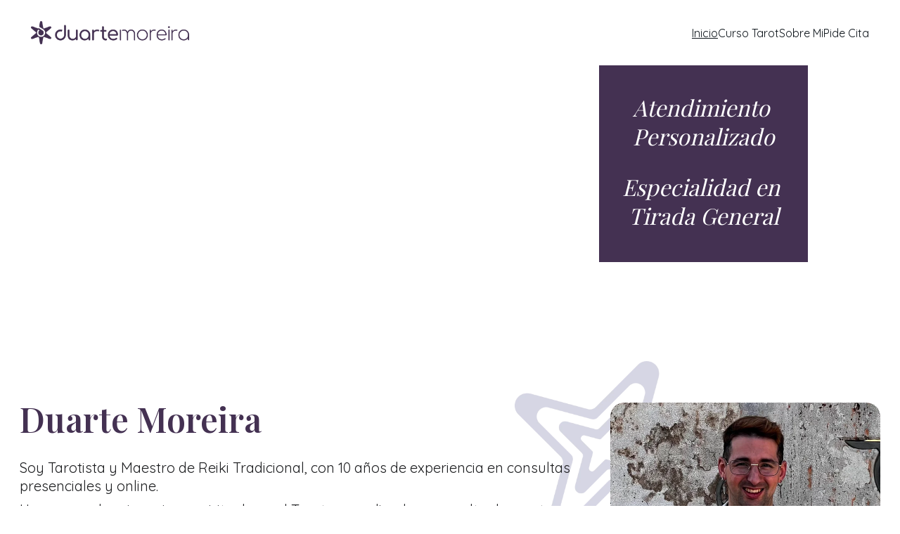

--- FILE ---
content_type: text/html
request_url: https://www.duartemoreira.net/
body_size: 25492
content:
<!DOCTYPE html><html lang="es-AR"> <head><meta charset="utf-8"><meta name="viewport" content="width=device-width, initial-scale=1.0"><meta name="generator" content="Hostinger Website Builder"><script type="application/ld+json">{"@context":"https://schema.org/","name":"Duarte Moreira - Tarot Espiritual","url":"https://www.duartemoreira.net","description":"Duarte Moreira, Tarotista y Maestro de Reiki Tradicional con 10 años de experiencia. Disponible consultas presenciales y online para guiarte en tu camino espiritual. Descubre el poder del tarot y las terapias espirituales con un experto.","image":"https://assets.zyrosite.com/cdn-cgi/image/format=auto,w=1440,h=756,fit=crop,f=jpeg/AGBnONLq8RsQOwBa/imagotipo-violeta-dm-YX4aQN1nKQHwN247.png","inLanguage":"es-AR","keywords":["tarot","reiki","consultas espirituales"],"@type":"WebSite"}</script><!--[--><link rel="preconnect" href="https://assets.zyrosite.com"><!----><!----><!----><!----><!--[--><link rel="alternate" hreflang="x-default" href="https://www.duartemoreira.net/"><!--]--><link href="https://cdn.zyrosite.com/u1/google-fonts/font-faces?family=Playfair+Display:wght@400;600;800&amp;family=Quicksand:wght@400;500;700&amp;display=swap" rel="preconnect" crossorigin="true"><link href="https://cdn.zyrosite.com/u1/google-fonts/font-faces?family=Playfair+Display:wght@400;600;800&amp;family=Quicksand:wght@400;500;700&amp;display=swap" rel="preload" as="style"><link href="https://cdn.zyrosite.com/u1/google-fonts/font-faces?family=Playfair+Display:wght@400;600;800&amp;family=Quicksand:wght@400;500;700&amp;display=swap" rel="stylesheet" referrerpolicy="no-referrer"><title>Duarte Moreira - Tarot Espiritual | Duarte Moreira - Tarot Espiritual</title><meta name="description" content="Duarte Moreira, Tarotista y Maestro de Reiki Tradicional con 10 años de experiencia. Disponible consultas presenciales y online para guiarte en tu camino espiritual. Descubre el poder del tarot y las terapias espirituales con un experto."><link rel="icon" size="16x16" href="https://assets.zyrosite.com/cdn-cgi/image/format=auto,w=16,h=16,fit=crop,f=png/AGBnONLq8RsQOwBa/favicon-violeta-dm-24-m6LZzDyXR5skq7Dp.png"><link rel="icon" size="32x32" href="https://assets.zyrosite.com/cdn-cgi/image/format=auto,w=32,h=32,fit=crop,f=png/AGBnONLq8RsQOwBa/favicon-violeta-dm-24-m6LZzDyXR5skq7Dp.png"><link rel="icon" size="192x192" href="https://assets.zyrosite.com/cdn-cgi/image/format=auto,w=192,h=192,fit=crop,f=png/AGBnONLq8RsQOwBa/favicon-violeta-dm-24-m6LZzDyXR5skq7Dp.png"><link rel="apple-touch-icon" href="https://assets.zyrosite.com/cdn-cgi/image/format=auto,w=180,h=180,fit=crop,f=png/AGBnONLq8RsQOwBa/favicon-violeta-dm-24-m6LZzDyXR5skq7Dp.png"><meta content="https://www.duartemoreira.net/" property="og:url"><link rel="canonical" href="https://www.duartemoreira.net/"><meta content="Duarte Moreira - Tarot Espiritual | Duarte Moreira - Tarot Espiritual" property="og:title"><meta name="twitter:title" content="Duarte Moreira - Tarot Espiritual | Duarte Moreira - Tarot Espiritual"><meta content="website" property="og:type"><meta property="og:description" content="Duarte Moreira, Tarotista y Maestro de Reiki Tradicional con 10 años de experiencia. Disponible consultas presenciales y online para guiarte en tu camino espiritual. Descubre el poder del tarot y las terapias espirituales con un experto."><meta name="twitter:description" content="Duarte Moreira, Tarotista y Maestro de Reiki Tradicional con 10 años de experiencia. Disponible consultas presenciales y online para guiarte en tu camino espiritual. Descubre el poder del tarot y las terapias espirituales con un experto."><meta property="og:site_name" content="Duarte Moreira - Tarot Espiritual"><meta name="keywords" content="tarot, reiki, consultas espirituales"><meta content="https://assets.zyrosite.com/cdn-cgi/image/format=auto,w=1440,h=756,fit=crop,f=jpeg/AGBnONLq8RsQOwBa/imagotipo-violeta-dm-YX4aQN1nKQHwN247.png" property="og:image"><meta content="https://assets.zyrosite.com/cdn-cgi/image/format=auto,w=1440,h=756,fit=crop,f=jpeg/AGBnONLq8RsQOwBa/imagotipo-violeta-dm-YX4aQN1nKQHwN247.png" name="twitter:image"><meta content="" property="og:image:alt"><meta content="" name="twitter:image:alt"><meta name="twitter:card" content="summary_large_image"><!----><!--]--><style></style><link rel="prefetch" href="https://assets.zyrosite.com/AGBnONLq8RsQOwBa/traffic.txt"><script>(function(){const postDate = null;

			const currentDate = new Date().setHours(0, 0, 0, 0);
			const postPublishDate = new Date(postDate).setHours(0, 0, 0, 0);

			if (postPublishDate && currentDate < postPublishDate) {
				window.location.replace('/');
			}
		})();</script><link rel="stylesheet" href="/_astro-1766926415799/_slug_.CI1WaYZy.css">
<style>:root{--color-meteorite-dark: #2f1c6a;--color-meteorite-dark-2: #1F1346;--color-meteorite: #8c85ff;--color-meteorite-light: #d5dfff;--color-primary-dark: #5025d1;--color-primary: #673de6;--color-primary-light: #ebe4ff;--color-primary-charts: #B39EF3;--color-danger-dark: #d63163;--color-danger: #fc5185;--color-danger-light: #ffe8ef;--color-danger-charts: #FEA8C2;--color-warning-dark: #fea419;--color-warning-dark-2: #9F6000;--color-warning-charts: #FFD28C;--color-warning: #ffcd35;--color-warning-light: #fff8e2;--color-success-dark: #008361;--color-success: #00b090;--color-success-light: #def4f0;--color-dark: #1d1e20;--color-gray-dark: #36344d;--color-gray: #727586;--color-gray-border: #dadce0;--color-gray-light: #f2f3f6;--color-light: #fff;--color-azure: #357df9;--color-azure-light: #e3ebf9;--color-azure-dark: #265ab2;--color-indigo: #6366F1;--color-neutral-200: #D8DAE0}.whats-app-bubble{position:fixed;right:20px;bottom:24px;z-index:19;display:flex;cursor:pointer;border-radius:100px;box-shadow:#00000026 0 4px 12px}#wtpQualitySign_fixedCSS,#wtpQualitySign_popupCSS{bottom:10px!important}#wtpQualitySign_fixedCSS{z-index:17!important}#wtpQualitySign_popupCSS{z-index:18!important}
</style></head> <body> <div> <style>astro-island,astro-slot,astro-static-slot{display:contents}</style><script>(()=>{var e=async t=>{await(await t())()};(self.Astro||(self.Astro={})).only=e;window.dispatchEvent(new Event("astro:only"));})();</script><script>(()=>{var A=Object.defineProperty;var g=(i,o,a)=>o in i?A(i,o,{enumerable:!0,configurable:!0,writable:!0,value:a}):i[o]=a;var d=(i,o,a)=>g(i,typeof o!="symbol"?o+"":o,a);{let i={0:t=>m(t),1:t=>a(t),2:t=>new RegExp(t),3:t=>new Date(t),4:t=>new Map(a(t)),5:t=>new Set(a(t)),6:t=>BigInt(t),7:t=>new URL(t),8:t=>new Uint8Array(t),9:t=>new Uint16Array(t),10:t=>new Uint32Array(t),11:t=>1/0*t},o=t=>{let[l,e]=t;return l in i?i[l](e):void 0},a=t=>t.map(o),m=t=>typeof t!="object"||t===null?t:Object.fromEntries(Object.entries(t).map(([l,e])=>[l,o(e)]));class y extends HTMLElement{constructor(){super(...arguments);d(this,"Component");d(this,"hydrator");d(this,"hydrate",async()=>{var b;if(!this.hydrator||!this.isConnected)return;let e=(b=this.parentElement)==null?void 0:b.closest("astro-island[ssr]");if(e){e.addEventListener("astro:hydrate",this.hydrate,{once:!0});return}let c=this.querySelectorAll("astro-slot"),n={},h=this.querySelectorAll("template[data-astro-template]");for(let r of h){let s=r.closest(this.tagName);s!=null&&s.isSameNode(this)&&(n[r.getAttribute("data-astro-template")||"default"]=r.innerHTML,r.remove())}for(let r of c){let s=r.closest(this.tagName);s!=null&&s.isSameNode(this)&&(n[r.getAttribute("name")||"default"]=r.innerHTML)}let p;try{p=this.hasAttribute("props")?m(JSON.parse(this.getAttribute("props"))):{}}catch(r){let s=this.getAttribute("component-url")||"<unknown>",v=this.getAttribute("component-export");throw v&&(s+=` (export ${v})`),console.error(`[hydrate] Error parsing props for component ${s}`,this.getAttribute("props"),r),r}let u;await this.hydrator(this)(this.Component,p,n,{client:this.getAttribute("client")}),this.removeAttribute("ssr"),this.dispatchEvent(new CustomEvent("astro:hydrate"))});d(this,"unmount",()=>{this.isConnected||this.dispatchEvent(new CustomEvent("astro:unmount"))})}disconnectedCallback(){document.removeEventListener("astro:after-swap",this.unmount),document.addEventListener("astro:after-swap",this.unmount,{once:!0})}connectedCallback(){if(!this.hasAttribute("await-children")||document.readyState==="interactive"||document.readyState==="complete")this.childrenConnectedCallback();else{let e=()=>{document.removeEventListener("DOMContentLoaded",e),c.disconnect(),this.childrenConnectedCallback()},c=new MutationObserver(()=>{var n;((n=this.lastChild)==null?void 0:n.nodeType)===Node.COMMENT_NODE&&this.lastChild.nodeValue==="astro:end"&&(this.lastChild.remove(),e())});c.observe(this,{childList:!0}),document.addEventListener("DOMContentLoaded",e)}}async childrenConnectedCallback(){let e=this.getAttribute("before-hydration-url");e&&await import(e),this.start()}async start(){let e=JSON.parse(this.getAttribute("opts")),c=this.getAttribute("client");if(Astro[c]===void 0){window.addEventListener(`astro:${c}`,()=>this.start(),{once:!0});return}try{await Astro[c](async()=>{let n=this.getAttribute("renderer-url"),[h,{default:p}]=await Promise.all([import(this.getAttribute("component-url")),n?import(n):()=>()=>{}]),u=this.getAttribute("component-export")||"default";if(!u.includes("."))this.Component=h[u];else{this.Component=h;for(let f of u.split("."))this.Component=this.Component[f]}return this.hydrator=p,this.hydrate},e,this)}catch(n){console.error(`[astro-island] Error hydrating ${this.getAttribute("component-url")}`,n)}}attributeChangedCallback(){this.hydrate()}}d(y,"observedAttributes",["props"]),customElements.get("astro-island")||customElements.define("astro-island",y)}})();</script><astro-island uid="12a1l2" component-url="/_astro-1766926415799/ClientHead.DYt03131.js" component-export="default" renderer-url="/_astro-1766926415799/client.DI-5_30c.js" props="{&quot;page-noindex&quot;:[0,false],&quot;canonical-url&quot;:[0,&quot;https://www.duartemoreira.net/&quot;],&quot;site-meta&quot;:[0,{&quot;version&quot;:[0,197],&quot;template&quot;:[0,&quot;aigenerated&quot;],&quot;metaTitle&quot;:[0,&quot;Duarte Moreira - Tarot Espiritual&quot;],&quot;ogImageAlt&quot;:[0,&quot;&quot;],&quot;buttonSetId&quot;:[0,&quot;1&quot;],&quot;faviconPath&quot;:[0,&quot;favicon-violeta-dm-24-m6LZzDyXR5skq7Dp.png&quot;],&quot;ogImagePath&quot;:[0,&quot;imagotipo-violeta-dm-YX4aQN1nKQHwN247.png&quot;],&quot;aiWebsiteType&quot;:[0,&quot;Business&quot;],&quot;defaultLocale&quot;:[0,&quot;system&quot;],&quot;faviconOrigin&quot;:[0,&quot;assets&quot;],&quot;ogImageOrigin&quot;:[0,&quot;assets&quot;],&quot;ecommerceStoreId&quot;:[0,&quot;store_01JNPGMR63N7RJM7CMEX539BYE&quot;],&quot;isPrivateModeActive&quot;:[0,false],&quot;demoEcommerceStoreId&quot;:[0,&quot;demo_01G0E9P2R0CFTNBWEEFCEV8EG5&quot;],&quot;payseraVerificationCode&quot;:[0,&quot;2224&quot;],&quot;shouldAddWWWPrefixToDomain&quot;:[0,true]}],&quot;domain&quot;:[0,&quot;www.duartemoreira.net&quot;]}" ssr client="only" opts="{&quot;name&quot;:&quot;ClientHead&quot;,&quot;value&quot;:&quot;vue&quot;}"></astro-island> <script>(()=>{var e=async t=>{await(await t())()};(self.Astro||(self.Astro={})).load=e;window.dispatchEvent(new Event("astro:load"));})();</script><astro-island uid="Z4GTQv" prefix="v1" component-url="/_astro-1766926415799/Page.DZG-m3pR.js" component-export="default" renderer-url="/_astro-1766926415799/client.DI-5_30c.js" props="{&quot;pageData&quot;:[0,{&quot;pages&quot;:[0,{&quot;ai-02414&quot;:[0,{&quot;meta&quot;:[0,{&quot;title&quot;:[0,&quot;Curso de Tarot Online: Aprende y Practica&quot;],&quot;noindex&quot;:[0,false],&quot;keywords&quot;:[1,[[0,&quot;curso de tarot&quot;],[0,&quot;tarot online&quot;],[0,&quot;aprender tarot&quot;]]],&quot;password&quot;:[0,&quot;&quot;],&quot;ogImageAlt&quot;:[0,&quot;&quot;],&quot;description&quot;:[0,&quot;Descubre el fascinante mundo del tarot online. Aprende su historia, estructura y cómo realizar tiradas efectivas. Únete a nuestro curso y transforma tu vida con el conocimiento del tarot.&quot;],&quot;focusKeyword&quot;:[0,&quot;curso de tarot&quot;],&quot;passwordDesign&quot;:[0,&quot;default&quot;],&quot;passwordBackText&quot;:[0,&quot;Volver a&quot;],&quot;passwordButtonText&quot;:[0,&quot;Ingresar&quot;],&quot;passwordHeadingText&quot;:[0,&quot;Área de visitante&quot;],&quot;passwordSubheadingText&quot;:[0,&quot;Por favor, ingresa la contraseña para acceder a la página&quot;],&quot;passwordPlaceholderText&quot;:[0,&quot;Ingresa la contraseña&quot;]}],&quot;name&quot;:[0,&quot;Curso Tarot&quot;],&quot;slug&quot;:[0,&quot;cursotarot&quot;],&quot;type&quot;:[0,&quot;default&quot;],&quot;blocks&quot;:[1,[[0,&quot;ai-wTINgQ&quot;]]],&quot;hiddenSlots&quot;:[1,[]]}],&quot;ai-MeLMQ&quot;:[0,{&quot;meta&quot;:[0,{&quot;title&quot;:[0,&quot;Duarte Moreira - Tarot Espiritual&quot;],&quot;noindex&quot;:[0,false],&quot;keywords&quot;:[1,[[0,&quot;tarot&quot;],[0,&quot;reiki&quot;],[0,&quot;consultas espirituales&quot;]]],&quot;description&quot;:[0,&quot;Duarte Moreira, Tarotista y Maestro de Reiki Tradicional con 10 años de experiencia. Disponible consultas presenciales y online para guiarte en tu camino espiritual. Descubre el poder del tarot y las terapias espirituales con un experto.&quot;],&quot;focusKeyword&quot;:[0,&quot;tarot&quot;]}],&quot;name&quot;:[0,&quot;Inicio&quot;],&quot;slug&quot;:[0,&quot;inicio&quot;],&quot;type&quot;:[0,&quot;default&quot;],&quot;blocks&quot;:[1,[[0,&quot;zmlIFn&quot;],[0,&quot;ai-DMl_HN&quot;],[0,&quot;ai-1k6JQW&quot;],[0,&quot;ai-xyET_u&quot;]]],&quot;hiddenSlots&quot;:[1,[]]}],&quot;ai-_A4p1&quot;:[0,{&quot;meta&quot;:[0,{&quot;title&quot;:[0,&quot;Consulta de tarot y reiki con Duarte Moreira&quot;],&quot;noindex&quot;:[0,false],&quot;keywords&quot;:[1,[[0,&quot;tarot&quot;],[0,&quot;pide cita&quot;]]],&quot;password&quot;:[0,&quot;&quot;],&quot;ogImageAlt&quot;:[0,&quot;&quot;],&quot;description&quot;:[0,&quot;Contacta a Duarte Moreira y pide cita. \nExperto en tarot y reiki. Ofrecemos consultas presenciales y online. Con más de 10 años de experiencia, estamos aquí para guiarte en tu camino espiritual.&quot;],&quot;focusKeyword&quot;:[0,&quot;pide cita&quot;],&quot;passwordDesign&quot;:[0,&quot;default&quot;],&quot;passwordBackText&quot;:[0,&quot;Volver a&quot;],&quot;passwordButtonText&quot;:[0,&quot;Ingresar&quot;],&quot;passwordHeadingText&quot;:[0,&quot;Área de visitante&quot;],&quot;passwordSubheadingText&quot;:[0,&quot;Por favor, ingresa la contraseña para acceder a la página&quot;],&quot;passwordPlaceholderText&quot;:[0,&quot;Ingresa la contraseña&quot;]}],&quot;name&quot;:[0,&quot;Pide Cita&quot;],&quot;slug&quot;:[0,&quot;cita&quot;],&quot;type&quot;:[0,&quot;default&quot;],&quot;blocks&quot;:[1,[[0,&quot;ai-FQ-kEg&quot;]]],&quot;hiddenSlots&quot;:[1,[]]}],&quot;ai-nsLic&quot;:[0,{&quot;meta&quot;:[0,{&quot;title&quot;:[0,&quot;Sobre Duarte Moreira&quot;],&quot;noindex&quot;:[0,false],&quot;keywords&quot;:[1,[[0,&quot;tarot&quot;],[0,&quot;reiki&quot;],[0,&quot;terapias espirituales&quot;]]],&quot;password&quot;:[0,&quot;&quot;],&quot;ogImageAlt&quot;:[0,&quot;&quot;],&quot;description&quot;:[0,&quot;Duarte, Maestro de Reiki Tradicional y Tarotista. 10 años de experiencia en consultas.\n&quot;],&quot;focusKeyword&quot;:[0,&quot;tarot&quot;],&quot;passwordDesign&quot;:[0,&quot;default&quot;],&quot;passwordBackText&quot;:[0,&quot;Volver a&quot;],&quot;passwordButtonText&quot;:[0,&quot;Ingresar&quot;],&quot;passwordHeadingText&quot;:[0,&quot;Área de visitante&quot;],&quot;passwordSubheadingText&quot;:[0,&quot;Por favor, ingresa la contraseña para acceder a la página&quot;],&quot;passwordPlaceholderText&quot;:[0,&quot;Ingresa la contraseña&quot;]}],&quot;name&quot;:[0,&quot;Sobre Mi&quot;],&quot;slug&quot;:[0,&quot;sobre&quot;],&quot;type&quot;:[0,&quot;default&quot;],&quot;blocks&quot;:[1,[[0,&quot;zoqPIO&quot;],[0,&quot;ai-927nmB&quot;]]],&quot;hiddenSlots&quot;:[1,[]]}]}],&quot;blocks&quot;:[0,{&quot;header&quot;:[0,{&quot;slot&quot;:[0,&quot;header&quot;],&quot;type&quot;:[0,&quot;BlockNavigation&quot;],&quot;mobile&quot;:[0,{&quot;height&quot;:[0,70],&quot;logoHeight&quot;:[0,22]}],&quot;desktop&quot;:[0,{&quot;height&quot;:[0,93],&quot;logoHeight&quot;:[0,33]}],&quot;settings&quot;:[0,{&quot;styles&quot;:[0,{&quot;width&quot;:[0,&quot;1240px&quot;],&quot;padding&quot;:[0,&quot;30px 16px 30px 16px&quot;],&quot;m-padding&quot;:[0,&quot;24px 16px 24px 16px&quot;],&quot;logo-width&quot;:[0,&quot;225px&quot;],&quot;cartIconSize&quot;:[0,&quot;24px&quot;],&quot;link-spacing&quot;:[0,&quot;32px&quot;],&quot;m-logo-width&quot;:[0,&quot;150px&quot;],&quot;m-link-spacing&quot;:[0,&quot;20px&quot;],&quot;element-spacing&quot;:[0,&quot;32px&quot;],&quot;contrastBackgroundColor&quot;:[0,&quot;rgb(224, 224, 224)&quot;]}],&quot;cartText&quot;:[0,&quot;&quot;],&quot;isSticky&quot;:[0,true],&quot;showLogo&quot;:[0,true],&quot;headerLayout&quot;:[0,&quot;desktop-1&quot;],&quot;isCartVisible&quot;:[0,true],&quot;logoImagePath&quot;:[0,&quot;imagotipo-violeta-dm-YX4aQN1nKQHwN247.png&quot;],&quot;mHeaderLayout&quot;:[0,&quot;mobile-1&quot;],&quot;logoImageOrigin&quot;:[0,&quot;assets&quot;],&quot;mobileLinksAlignment&quot;:[0,&quot;right&quot;]}],&quot;zindexes&quot;:[1,[]],&quot;background&quot;:[0,{&quot;color&quot;:[0,&quot;#ffffff&quot;],&quot;current&quot;:[0,&quot;color&quot;],&quot;isTransparent&quot;:[0,false]}],&quot;components&quot;:[1,[]],&quot;logoAspectRatio&quot;:[0,6.857142857142857],&quot;navLinkTextColor&quot;:[0,&quot;#0d141a&quot;],&quot;navLinkTextColorHover&quot;:[0,&quot;#0d141a&quot;]}],&quot;zSiG-O&quot;:[0,{&quot;slot&quot;:[0,&quot;footer&quot;],&quot;type&quot;:[0,&quot;BlockLayout&quot;],&quot;mobile&quot;:[0,{&quot;minHeight&quot;:[0,349]}],&quot;desktop&quot;:[0,{&quot;minHeight&quot;:[0,241]}],&quot;settings&quot;:[0,{&quot;styles&quot;:[0,{&quot;cols&quot;:[0,&quot;12&quot;],&quot;rows&quot;:[0,10],&quot;width&quot;:[0,&quot;1224px&quot;],&quot;m-rows&quot;:[0,&quot;1&quot;],&quot;col-gap&quot;:[0,&quot;24px&quot;],&quot;row-gap&quot;:[0,&quot;16px&quot;],&quot;row-size&quot;:[0,&quot;48px&quot;],&quot;column-gap&quot;:[0,&quot;24px&quot;],&quot;block-padding&quot;:[0,&quot;16px 0 16px 0&quot;],&quot;m-block-padding&quot;:[0,&quot;40px 16px 40px 16px&quot;]}]}],&quot;zindexes&quot;:[1,[[0,&quot;ai-nJbjae&quot;],[0,&quot;ai-AThiKK&quot;],[0,&quot;ai-FYquI0&quot;],[0,&quot;ai-W2Qh5L&quot;],[0,&quot;zleWaO&quot;],[0,&quot;zsxDbT&quot;]]],&quot;background&quot;:[0,{&quot;color&quot;:[0,&quot;rgb(68, 49, 82)&quot;],&quot;current&quot;:[0,&quot;color&quot;]}],&quot;components&quot;:[1,[[0,&quot;ai-nJbjae&quot;],[0,&quot;ai-AThiKK&quot;],[0,&quot;ai-FYquI0&quot;],[0,&quot;ai-W2Qh5L&quot;],[0,&quot;zleWaO&quot;],[0,&quot;zsxDbT&quot;]]],&quot;initialBlockId&quot;:[0,&quot;W7N_1fYuy&quot;],&quot;shouldKeepGridVisible&quot;:[0,false]}],&quot;zmlIFn&quot;:[0,{&quot;type&quot;:[0,&quot;BlockLayout&quot;],&quot;mobile&quot;:[0,{&quot;minHeight&quot;:[0,208]}],&quot;desktop&quot;:[0,{&quot;minHeight&quot;:[0,400]}],&quot;settings&quot;:[0,{&quot;styles&quot;:[0,{&quot;block-padding&quot;:[0,&quot;16px 0 16px 0&quot;],&quot;m-block-padding&quot;:[0,&quot;16px&quot;]}]}],&quot;zindexes&quot;:[1,[[0,&quot;zwempU&quot;],[0,&quot;zUsaAZ&quot;],[0,&quot;zSp89E&quot;],[0,&quot;zbWlJP&quot;]]],&quot;background&quot;:[0,{&quot;path&quot;:[0,&quot;foto-cabeassalho-site-ALpej0bVE8t7vKO3.jpg&quot;],&quot;color&quot;:[0,&quot;rgb(255, 255, 255)&quot;],&quot;image&quot;:[0,&quot;https://assets.zyrosite.com/AGBnONLq8RsQOwBa/foto-cabeassalho-site-ALpej0bVE8t7vKO3.jpg&quot;],&quot;origin&quot;:[0,&quot;assets&quot;],&quot;current&quot;:[0,&quot;image&quot;]}],&quot;components&quot;:[1,[[0,&quot;zUsaAZ&quot;],[0,&quot;zSp89E&quot;],[0,&quot;zbWlJP&quot;],[0,&quot;zwempU&quot;]]]}],&quot;ai-1k6JQW&quot;:[0,{&quot;type&quot;:[0,&quot;BlockLayout&quot;],&quot;mobile&quot;:[0,{&quot;minHeight&quot;:[0,1193]}],&quot;desktop&quot;:[0,{&quot;minHeight&quot;:[0,748]}],&quot;settings&quot;:[0,{&quot;styles&quot;:[0,{&quot;block-padding&quot;:[0,&quot;16px 0 16px 0&quot;],&quot;m-block-padding&quot;:[0,&quot;16px&quot;]}]}],&quot;zindexes&quot;:[1,[[0,&quot;zf42jz&quot;],[0,&quot;ai-QMJyu3&quot;],[0,&quot;ai-ShFtel&quot;],[0,&quot;ai-oSwigr&quot;],[0,&quot;ai-68Uhql&quot;],[0,&quot;ai-fDV6cd&quot;],[0,&quot;ai-uBLDRa&quot;],[0,&quot;ai-8dTSe5&quot;],[0,&quot;ai-ilpYtT&quot;],[0,&quot;ai-oKSzJ0&quot;],[0,&quot;ztt_H2&quot;]]],&quot;attachment&quot;:[0,&quot;fixed&quot;],&quot;background&quot;:[0,{&quot;color&quot;:[0,&quot;#F0EEF2&quot;],&quot;current&quot;:[0,&quot;color&quot;],&quot;gradient&quot;:[0,{&quot;angle&quot;:[0,135],&quot;colors&quot;:[1,[[0,{&quot;value&quot;:[0,&quot;#8B728E&quot;]}],[0,{&quot;value&quot;:[0,&quot;rgb(143, 17, 168)&quot;]}]]],&quot;isAnimated&quot;:[0,false]}],&quot;overlay-opacity&quot;:[0,&quot;0.90&quot;]}],&quot;components&quot;:[1,[[0,&quot;ai-oSwigr&quot;],[0,&quot;ai-QMJyu3&quot;],[0,&quot;ai-68Uhql&quot;],[0,&quot;ai-fDV6cd&quot;],[0,&quot;ai-uBLDRa&quot;],[0,&quot;ai-ShFtel&quot;],[0,&quot;ai-8dTSe5&quot;],[0,&quot;ai-ilpYtT&quot;],[0,&quot;ai-oKSzJ0&quot;],[0,&quot;ztt_H2&quot;],[0,&quot;zf42jz&quot;]]],&quot;initialBlockId&quot;:[0,&quot;z59Ibj&quot;]}],&quot;ai-DMl_HN&quot;:[0,{&quot;type&quot;:[0,&quot;BlockLayout&quot;],&quot;mobile&quot;:[0,{&quot;minHeight&quot;:[0,1986]}],&quot;desktop&quot;:[0,{&quot;minHeight&quot;:[0,1179]}],&quot;settings&quot;:[0,{&quot;styles&quot;:[0,{&quot;block-padding&quot;:[0,&quot;16px 0 16px 0&quot;],&quot;m-block-padding&quot;:[0,&quot;16px&quot;]}]}],&quot;zindexes&quot;:[1,[[0,&quot;zlxlL-&quot;],[0,&quot;zJF8Lp&quot;],[0,&quot;ai-HVVopS&quot;],[0,&quot;ai-GXGFIl&quot;],[0,&quot;ai-2nzLuV&quot;],[0,&quot;ai-6GlGlC&quot;],[0,&quot;ai-vKI5LB&quot;],[0,&quot;ai-98bc3x&quot;],[0,&quot;zF8ZEz&quot;],[0,&quot;z7i3qE&quot;]]],&quot;attachment&quot;:[0,&quot;fixed&quot;],&quot;background&quot;:[0,{&quot;color&quot;:[0,&quot;#ffffff&quot;],&quot;current&quot;:[0,&quot;color&quot;],&quot;gradient&quot;:[0,{&quot;angle&quot;:[0,135],&quot;colors&quot;:[1,[[0,{&quot;value&quot;:[0,&quot;#8B728E&quot;]}],[0,{&quot;value&quot;:[0,&quot;rgb(143, 17, 168)&quot;]}]]],&quot;isAnimated&quot;:[0,false]}],&quot;overlay-opacity&quot;:[0,&quot;0.90&quot;]}],&quot;components&quot;:[1,[[0,&quot;ai-GXGFIl&quot;],[0,&quot;ai-2nzLuV&quot;],[0,&quot;ai-6GlGlC&quot;],[0,&quot;ai-vKI5LB&quot;],[0,&quot;ai-98bc3x&quot;],[0,&quot;ai-HVVopS&quot;],[0,&quot;zF8ZEz&quot;],[0,&quot;zlxlL-&quot;],[0,&quot;zJF8Lp&quot;],[0,&quot;z7i3qE&quot;]]],&quot;initialBlockId&quot;:[0,&quot;zXihxf&quot;]}],&quot;ai-xyET_u&quot;:[0,{&quot;type&quot;:[0,&quot;BlockLayout&quot;],&quot;mobile&quot;:[0,{&quot;minHeight&quot;:[0,735]}],&quot;desktop&quot;:[0,{&quot;minHeight&quot;:[0,419]}],&quot;settings&quot;:[0,{&quot;styles&quot;:[0,{&quot;rows&quot;:[0,12],&quot;row-gap&quot;:[0,&quot;16px&quot;],&quot;row-size&quot;:[0,&quot;48px&quot;],&quot;column-gap&quot;:[0,&quot;24px&quot;],&quot;block-padding&quot;:[0,&quot;16px 0&quot;],&quot;m-block-padding&quot;:[0,&quot;56px 16px 56px 16px&quot;],&quot;grid-gap-history&quot;:[0,&quot;16px 24px&quot;]}]}],&quot;zindexes&quot;:[1,[[0,&quot;ai-rXHHvM&quot;],[0,&quot;ai-P1pkXo&quot;],[0,&quot;ai-am1_wM&quot;],[0,&quot;ai-U56wpI&quot;],[0,&quot;zaNDxr&quot;]]],&quot;attachment&quot;:[0,&quot;fixed&quot;],&quot;background&quot;:[0,{&quot;alt&quot;:[0,&quot;woman wearing yellow long-sleeved dress under white clouds and blue sky during daytime&quot;],&quot;path&quot;:[0,&quot;img_9391-AVL1lBbrz0IEnW3E.jpeg&quot;],&quot;color&quot;:[0,&quot;rgb(236, 239, 243)&quot;],&quot;image&quot;:[0,&quot;https://assets.zyrosite.com/AGBnONLq8RsQOwBa/img_9391-AVL1lBbrz0IEnW3E.jpeg&quot;],&quot;origin&quot;:[0,&quot;assets&quot;],&quot;current&quot;:[0,&quot;color&quot;],&quot;overlay-opacity&quot;:[0,&quot;0.94&quot;]}],&quot;components&quot;:[1,[[0,&quot;ai-rXHHvM&quot;],[0,&quot;ai-P1pkXo&quot;],[0,&quot;ai-am1_wM&quot;],[0,&quot;ai-U56wpI&quot;],[0,&quot;zaNDxr&quot;]]],&quot;initialBlockId&quot;:[0,&quot;zL5S8c&quot;],&quot;backgroundImagePosition&quot;:[0,&quot;center&quot;]}]}],&quot;elements&quot;:[0,{&quot;z7i3qE&quot;:[0,{&quot;rel&quot;:[0,&quot;&quot;],&quot;href&quot;:[0,&quot;/cita&quot;],&quot;type&quot;:[0,&quot;GridButton&quot;],&quot;mobile&quot;:[0,{&quot;top&quot;:[0,1936],&quot;left&quot;:[0,67],&quot;width&quot;:[0,194],&quot;height&quot;:[0,50]}],&quot;target&quot;:[0,&quot;_self&quot;],&quot;content&quot;:[0,&quot;Pide cita&quot;],&quot;desktop&quot;:[0,{&quot;top&quot;:[0,1082],&quot;left&quot;:[0,618],&quot;width&quot;:[0,194],&quot;height&quot;:[0,50],&quot;fontSize&quot;:[0,20]}],&quot;linkType&quot;:[0,&quot;page&quot;],&quot;settings&quot;:[0,{&quot;type&quot;:[0,&quot;primary&quot;],&quot;styles&quot;:[0,{&quot;align&quot;:[0,&quot;center&quot;],&quot;justify&quot;:[0,&quot;center&quot;],&quot;m-element-margin&quot;:[0,&quot;0 0 16px 0&quot;]}]}],&quot;animation&quot;:[0,{&quot;name&quot;:[0,&quot;slide&quot;],&quot;type&quot;:[0,&quot;global&quot;]}],&quot;fontColor&quot;:[0,&quot;rgb(255, 255, 255)&quot;],&quot;fontFamily&quot;:[0,&quot;Playfair Display&quot;],&quot;fontWeight&quot;:[0,400],&quot;borderColor&quot;:[0,&quot;rgb(68, 49, 82)&quot;],&quot;linkedPageId&quot;:[0,&quot;ai-_A4p1&quot;],&quot;fontColorHover&quot;:[0,&quot;rgb(255, 255, 255)&quot;],&quot;backgroundColor&quot;:[0,&quot;rgb(68, 49, 82)&quot;],&quot;borderColorHover&quot;:[0,&quot;rgb(139, 114, 142)&quot;],&quot;backgroundColorHover&quot;:[0,&quot;rgb(139, 114, 142)&quot;]}],&quot;zF8ZEz&quot;:[0,{&quot;rel&quot;:[0,&quot;nofollow&quot;],&quot;type&quot;:[0,&quot;GridImage&quot;],&quot;mobile&quot;:[0,{&quot;top&quot;:[0,104],&quot;left&quot;:[0,0],&quot;width&quot;:[0,328],&quot;height&quot;:[0,320]}],&quot;desktop&quot;:[0,{&quot;top&quot;:[0,80],&quot;crop&quot;:[0,{&quot;top&quot;:[0,36.64596273291925],&quot;left&quot;:[0,43.25055421007445],&quot;scale&quot;:[0,1.54]}],&quot;left&quot;:[0,840],&quot;width&quot;:[0,384],&quot;height&quot;:[0,384],&quot;borderRadius&quot;:[0,&quot;20px&quot;]}],&quot;settings&quot;:[0,{&quot;alt&quot;:[0,&quot;&quot;],&quot;path&quot;:[0,&quot;img_9290-mjE7j8n1y1uvJRwn.jpeg&quot;],&quot;origin&quot;:[0,&quot;assets&quot;],&quot;styles&quot;:[0,{&quot;align&quot;:[0,&quot;center&quot;],&quot;justify&quot;:[0,&quot;center&quot;],&quot;m-element-margin&quot;:[0,&quot;0 0 16px 0&quot;]}],&quot;clickAction&quot;:[0,&quot;none&quot;]}],&quot;animation&quot;:[0,{&quot;name&quot;:[0,&quot;slide&quot;],&quot;type&quot;:[0,&quot;global&quot;]}],&quot;fullResolutionWidth&quot;:[0,3840],&quot;fullResolutionHeight&quot;:[0,2160]}],&quot;zJF8Lp&quot;:[0,{&quot;rel&quot;:[0,&quot;nofollow&quot;],&quot;type&quot;:[0,&quot;GridImage&quot;],&quot;mobile&quot;:[0,{&quot;top&quot;:[0,9],&quot;left&quot;:[0,113],&quot;width&quot;:[0,215],&quot;height&quot;:[0,215]}],&quot;desktop&quot;:[0,{&quot;top&quot;:[0,458],&quot;left&quot;:[0,294],&quot;width&quot;:[0,318],&quot;height&quot;:[0,318],&quot;borderRadius&quot;:[0,&quot;0px&quot;]}],&quot;settings&quot;:[0,{&quot;alt&quot;:[0,&quot;&quot;],&quot;path&quot;:[0,&quot;estrela-dupla-violeta-A1azD3aKxOH3KwRy.png&quot;],&quot;origin&quot;:[0,&quot;assets&quot;],&quot;styles&quot;:[0,{&quot;align&quot;:[0,&quot;center&quot;],&quot;justify&quot;:[0,&quot;center&quot;],&quot;m-element-margin&quot;:[0,&quot;0 0 16px 0&quot;]}],&quot;clickAction&quot;:[0,&quot;none&quot;]}],&quot;animation&quot;:[0,{&quot;name&quot;:[0,&quot;slide&quot;],&quot;type&quot;:[0,&quot;global&quot;]}],&quot;fullResolutionWidth&quot;:[0,2160],&quot;fullResolutionHeight&quot;:[0,2160]}],&quot;zSp89E&quot;:[0,{&quot;type&quot;:[0,&quot;GridTextBox&quot;],&quot;mobile&quot;:[0,{&quot;top&quot;:[0,108],&quot;left&quot;:[0,0],&quot;width&quot;:[0,137],&quot;height&quot;:[0,52]}],&quot;content&quot;:[0,&quot;&lt;h6 style=\&quot;color: rgb(255, 255, 255); --lineHeightDesktop: 1.3; --fontSizeDesktop: 32px\&quot; dir=\&quot;auto\&quot;&gt;&lt;span style=\&quot;font-weight: 400\&quot;&gt;&lt;em&gt;Atendimiento Personalizado&lt;/em&gt;&lt;/span&gt;&lt;/h6&gt;&quot;],&quot;desktop&quot;:[0,{&quot;top&quot;:[0,39],&quot;left&quot;:[0,862],&quot;width&quot;:[0,222],&quot;height&quot;:[0,82]}],&quot;settings&quot;:[0,{&quot;styles&quot;:[0,{&quot;text&quot;:[0,&quot;center&quot;],&quot;align&quot;:[0,&quot;flex-start&quot;],&quot;m-text&quot;:[0,&quot;center&quot;],&quot;justify&quot;:[0,&quot;flex-start&quot;],&quot;m-element-margin&quot;:[0,&quot;0 0 16px 0&quot;]}]}],&quot;animation&quot;:[0,{&quot;name&quot;:[0,&quot;slide&quot;],&quot;type&quot;:[0,&quot;global&quot;]}],&quot;initialElementId&quot;:[0,&quot;zKTSx_&quot;]}],&quot;zUsaAZ&quot;:[0,{&quot;type&quot;:[0,&quot;GridTextBox&quot;],&quot;mobile&quot;:[0,{&quot;top&quot;:[0,28],&quot;left&quot;:[0,0],&quot;width&quot;:[0,328],&quot;height&quot;:[0,56]}],&quot;content&quot;:[0,&quot;&lt;h1 dir=\&quot;auto\&quot; style=\&quot;color: rgb(255, 255, 255); --lineHeightDesktop: 1.3; --fontSizeDesktop: 48px\&quot;&gt;&lt;span style=\&quot;--fontSizeDesktop: 72px; font-weight: 700\&quot;&gt;&lt;strong&gt;¡&lt;/strong&gt;&lt;/span&gt;&lt;span style=\&quot;--fontSizeMobile: 48px; --fontSizeDesktop: 90px; font-weight: 700\&quot;&gt;&lt;strong&gt;10&lt;/strong&gt;&lt;/span&gt;&lt;span style=\&quot;--fontSizeDesktop: 72px; font-weight: 700\&quot;&gt;&lt;strong&gt; años contigo!&lt;/strong&gt;&lt;/span&gt;&lt;/h1&gt;&quot;],&quot;desktop&quot;:[0,{&quot;top&quot;:[0,80],&quot;left&quot;:[0,0],&quot;width&quot;:[0,709],&quot;height&quot;:[0,117]}],&quot;settings&quot;:[0,{&quot;styles&quot;:[0,{&quot;text&quot;:[0,&quot;center&quot;],&quot;align&quot;:[0,&quot;flex-start&quot;],&quot;justify&quot;:[0,&quot;flex-start&quot;],&quot;m-element-margin&quot;:[0,&quot;0 0 16px 0&quot;]}]}],&quot;animation&quot;:[0,{&quot;name&quot;:[0,&quot;slide&quot;],&quot;type&quot;:[0,&quot;global&quot;]}],&quot;initialElementId&quot;:[0,&quot;zBSYpg&quot;]}],&quot;zaNDxr&quot;:[0,{&quot;type&quot;:[0,&quot;GridTextBox&quot;],&quot;mobile&quot;:[0,{&quot;top&quot;:[0,23],&quot;left&quot;:[0,0],&quot;width&quot;:[0,328],&quot;height&quot;:[0,41]}],&quot;content&quot;:[0,&quot;&lt;h3 dir=\&quot;auto\&quot; style=\&quot;color: rgb(68, 49, 82)\&quot;&gt;Testimonios&lt;/h3&gt;&quot;],&quot;desktop&quot;:[0,{&quot;top&quot;:[0,40],&quot;left&quot;:[0,0],&quot;width&quot;:[0,1224],&quot;height&quot;:[0,62]}],&quot;settings&quot;:[0,{&quot;styles&quot;:[0,{&quot;text&quot;:[0,&quot;center&quot;],&quot;align&quot;:[0,&quot;flex-start&quot;],&quot;justify&quot;:[0,&quot;flex-start&quot;],&quot;m-element-margin&quot;:[0,&quot;0 0 16px 0&quot;]}]}],&quot;animation&quot;:[0,{&quot;name&quot;:[0,&quot;slide&quot;],&quot;type&quot;:[0,&quot;global&quot;]}],&quot;initialElementId&quot;:[0,&quot;z1pj6e&quot;]}],&quot;zbWlJP&quot;:[0,{&quot;type&quot;:[0,&quot;GridTextBox&quot;],&quot;mobile&quot;:[0,{&quot;top&quot;:[0,108],&quot;left&quot;:[0,170],&quot;width&quot;:[0,158],&quot;height&quot;:[0,60]}],&quot;content&quot;:[0,&quot;&lt;h6 style=\&quot;color: rgb(255, 255, 255); --lineHeightDesktop: 1.3; --fontSizeDesktop: 32px; margin-bottom: 8px\&quot; dir=\&quot;auto\&quot;&gt;&lt;span style=\&quot;font-weight: 400\&quot;&gt;&lt;em&gt;Especialidad en Tirada General&lt;/em&gt;&lt;/span&gt;&lt;/h6&gt;&quot;],&quot;desktop&quot;:[0,{&quot;top&quot;:[0,152],&quot;left&quot;:[0,836],&quot;width&quot;:[0,274],&quot;height&quot;:[0,90]}],&quot;settings&quot;:[0,{&quot;styles&quot;:[0,{&quot;text&quot;:[0,&quot;center&quot;],&quot;align&quot;:[0,&quot;flex-start&quot;],&quot;justify&quot;:[0,&quot;flex-start&quot;],&quot;m-element-margin&quot;:[0,&quot;0 0 16px 0&quot;]}]}],&quot;animation&quot;:[0,{&quot;name&quot;:[0,&quot;slide&quot;],&quot;type&quot;:[0,&quot;global&quot;]}],&quot;initialElementId&quot;:[0,&quot;zZtEsF&quot;]}],&quot;zf42jz&quot;:[0,{&quot;rel&quot;:[0,&quot;nofollow&quot;],&quot;type&quot;:[0,&quot;GridImage&quot;],&quot;mobile&quot;:[0,{&quot;top&quot;:[0,426],&quot;left&quot;:[0,0],&quot;width&quot;:[0,328],&quot;height&quot;:[0,320]}],&quot;desktop&quot;:[0,{&quot;top&quot;:[0,80],&quot;left&quot;:[0,412],&quot;width&quot;:[0,480],&quot;height&quot;:[0,480],&quot;borderRadius&quot;:[0,&quot;0px&quot;]}],&quot;settings&quot;:[0,{&quot;alt&quot;:[0,&quot;&quot;],&quot;path&quot;:[0,&quot;estrela-dupla-violeta-A1azD3aKxOH3KwRy.png&quot;],&quot;origin&quot;:[0,&quot;assets&quot;],&quot;styles&quot;:[0,{&quot;align&quot;:[0,&quot;center&quot;],&quot;justify&quot;:[0,&quot;center&quot;],&quot;m-element-margin&quot;:[0,&quot;0 0 16px 0&quot;]}],&quot;clickAction&quot;:[0,&quot;none&quot;]}],&quot;animation&quot;:[0,{&quot;name&quot;:[0,&quot;slide&quot;],&quot;type&quot;:[0,&quot;element&quot;]}],&quot;fullResolutionWidth&quot;:[0,2160],&quot;fullResolutionHeight&quot;:[0,2160]}],&quot;zleWaO&quot;:[0,{&quot;rel&quot;:[0,&quot;nofollow&quot;],&quot;type&quot;:[0,&quot;GridImage&quot;],&quot;mobile&quot;:[0,{&quot;top&quot;:[0,228],&quot;left&quot;:[0,56],&quot;width&quot;:[0,216],&quot;height&quot;:[0,68]}],&quot;desktop&quot;:[0,{&quot;top&quot;:[0,27],&quot;left&quot;:[0,0],&quot;width&quot;:[0,297],&quot;height&quot;:[0,93],&quot;borderRadius&quot;:[0,&quot;0px&quot;]}],&quot;settings&quot;:[0,{&quot;alt&quot;:[0,&quot;&quot;],&quot;path&quot;:[0,&quot;logo-vertical-rodapa-c-branco-mp8WBrW9RKCwb3re.png&quot;],&quot;origin&quot;:[0,&quot;assets&quot;],&quot;styles&quot;:[0,{&quot;align&quot;:[0,&quot;center&quot;],&quot;justify&quot;:[0,&quot;center&quot;],&quot;m-element-margin&quot;:[0,&quot;0 0 16px 0&quot;]}],&quot;clickAction&quot;:[0,&quot;none&quot;]}],&quot;animation&quot;:[0,{&quot;name&quot;:[0,&quot;slide&quot;],&quot;type&quot;:[0,&quot;global&quot;]}],&quot;fullResolutionWidth&quot;:[0,1493],&quot;fullResolutionHeight&quot;:[0,474]}],&quot;zlxlL-&quot;:[0,{&quot;rel&quot;:[0,&quot;nofollow&quot;],&quot;type&quot;:[0,&quot;GridImage&quot;],&quot;mobile&quot;:[0,{&quot;top&quot;:[0,986],&quot;left&quot;:[0,147],&quot;width&quot;:[0,181],&quot;height&quot;:[0,181]}],&quot;desktop&quot;:[0,{&quot;top&quot;:[0,21],&quot;left&quot;:[0,704],&quot;width&quot;:[0,251],&quot;height&quot;:[0,251],&quot;borderRadius&quot;:[0,&quot;0px&quot;]}],&quot;settings&quot;:[0,{&quot;alt&quot;:[0,&quot;&quot;],&quot;path&quot;:[0,&quot;estrela-dupla-violeta-A1azD3aKxOH3KwRy.png&quot;],&quot;origin&quot;:[0,&quot;assets&quot;],&quot;styles&quot;:[0,{&quot;align&quot;:[0,&quot;center&quot;],&quot;justify&quot;:[0,&quot;center&quot;],&quot;m-element-margin&quot;:[0,&quot;0 0 16px 0&quot;]}],&quot;clickAction&quot;:[0,&quot;none&quot;]}],&quot;animation&quot;:[0,{&quot;name&quot;:[0,&quot;slide&quot;],&quot;type&quot;:[0,&quot;global&quot;]}],&quot;fullResolutionWidth&quot;:[0,2160],&quot;fullResolutionHeight&quot;:[0,2160]}],&quot;zsxDbT&quot;:[0,{&quot;type&quot;:[0,&quot;GridTextBox&quot;],&quot;mobile&quot;:[0,{&quot;top&quot;:[0,96],&quot;left&quot;:[0,0],&quot;width&quot;:[0,328],&quot;height&quot;:[0,26]}],&quot;content&quot;:[0,&quot;&lt;h6 dir=\&quot;auto\&quot; style=\&quot;color: rgb(255, 255, 255)\&quot;&gt;&lt;strong&gt;Mis redes sociales:&lt;/strong&gt;&lt;/h6&gt;&quot;],&quot;desktop&quot;:[0,{&quot;top&quot;:[0,27],&quot;left&quot;:[0,927],&quot;width&quot;:[0,216],&quot;height&quot;:[0,31]}],&quot;settings&quot;:[0,{&quot;styles&quot;:[0,{&quot;text&quot;:[0,&quot;left&quot;],&quot;align&quot;:[0,&quot;flex-start&quot;],&quot;m-text&quot;:[0,&quot;center&quot;],&quot;justify&quot;:[0,&quot;center&quot;],&quot;m-element-margin&quot;:[0,&quot;0 0 24px 0&quot;]}]}],&quot;animation&quot;:[0,{&quot;name&quot;:[0,&quot;slide&quot;],&quot;type&quot;:[0,&quot;global&quot;]}],&quot;initialElementId&quot;:[0,&quot;fRoA6n-q74&quot;]}],&quot;ztt_H2&quot;:[0,{&quot;rel&quot;:[0,&quot;&quot;],&quot;href&quot;:[0,&quot;/cursotarot&quot;],&quot;type&quot;:[0,&quot;GridButton&quot;],&quot;mobile&quot;:[0,{&quot;top&quot;:[0,1120],&quot;left&quot;:[0,94],&quot;width&quot;:[0,143],&quot;height&quot;:[0,50]}],&quot;target&quot;:[0,&quot;_self&quot;],&quot;content&quot;:[0,&quot;Más sobre el curso&quot;],&quot;desktop&quot;:[0,{&quot;top&quot;:[0,654],&quot;left&quot;:[0,515],&quot;width&quot;:[0,194],&quot;height&quot;:[0,50],&quot;fontSize&quot;:[0,20]}],&quot;linkType&quot;:[0,&quot;page&quot;],&quot;settings&quot;:[0,{&quot;type&quot;:[0,&quot;primary&quot;],&quot;styles&quot;:[0,{&quot;align&quot;:[0,&quot;center&quot;],&quot;justify&quot;:[0,&quot;center&quot;],&quot;m-element-margin&quot;:[0,&quot;0 0 16px 0&quot;]}]}],&quot;animation&quot;:[0,{&quot;name&quot;:[0,&quot;slide&quot;],&quot;type&quot;:[0,&quot;global&quot;]}],&quot;fontColor&quot;:[0,&quot;rgb(255, 255, 255)&quot;],&quot;fontFamily&quot;:[0,&quot;Playfair Display&quot;],&quot;fontWeight&quot;:[0,400],&quot;borderColor&quot;:[0,&quot;rgb(68, 49, 82)&quot;],&quot;linkedPageId&quot;:[0,&quot;ai-02414&quot;],&quot;fontColorHover&quot;:[0,&quot;rgb(255, 255, 255)&quot;],&quot;backgroundColor&quot;:[0,&quot;rgb(68, 49, 82)&quot;],&quot;borderColorHover&quot;:[0,&quot;rgb(139, 114, 142)&quot;],&quot;backgroundColorHover&quot;:[0,&quot;rgb(139, 114, 142)&quot;]}],&quot;zwempU&quot;:[0,{&quot;svg&quot;:[0,&quot;&lt;svg preserveAspectRatio=\&quot;none\&quot; viewBox=\&quot;0 0 80 80\&quot; fill=\&quot;none\&quot; stroke=\&quot;none\&quot; xmlns=\&quot;http://www.w3.org/2000/svg\&quot;&gt;&lt;path d=\&quot;M0 0H80V80H0V0Z\&quot;&gt;&lt;/path&gt;&lt;/svg&gt;&quot;],&quot;type&quot;:[0,&quot;GridShape&quot;],&quot;color&quot;:[0,&quot;rgb(68, 49, 82)&quot;],&quot;shape&quot;:[0,&quot;rectangle&quot;],&quot;mobile&quot;:[0,{&quot;top&quot;:[0,100],&quot;left&quot;:[0,0],&quot;width&quot;:[0,328],&quot;height&quot;:[0,76]}],&quot;desktop&quot;:[0,{&quot;top&quot;:[0,0],&quot;left&quot;:[0,824],&quot;width&quot;:[0,297],&quot;height&quot;:[0,280]}],&quot;settings&quot;:[0,{&quot;styles&quot;:[1,[]]}],&quot;animation&quot;:[0,{&quot;name&quot;:[0,&quot;slide&quot;],&quot;type&quot;:[0,&quot;global&quot;]}],&quot;initialElementId&quot;:[0,&quot;zUgj67&quot;]}],&quot;ai-2nzLuV&quot;:[0,{&quot;type&quot;:[0,&quot;GridTextBox&quot;],&quot;mobile&quot;:[0,{&quot;top&quot;:[0,456],&quot;left&quot;:[0,0],&quot;width&quot;:[0,328],&quot;height&quot;:[0,530]}],&quot;content&quot;:[0,&quot;&lt;p class=\&quot;body-small\&quot; style=\&quot;--lineHeightMobile: 1.3; --lineHeightDesktop: 1.3; --fontSizeMobile: 18px; --fontSizeDesktop: 20px; margin-bottom: 8px\&quot; dir=\&quot;auto\&quot;&gt;&lt;span style=\&quot;font-family: Quicksand; font-weight: 400\&quot;&gt;Soy Tarotista y Maestro de Reiki Tradicional, con 10 años de experiencia en consultas presenciales y online.&lt;/span&gt;&lt;/p&gt;&lt;p class=\&quot;body-small\&quot; style=\&quot;--lineHeightMobile: 1.3; --lineHeightDesktop: 1.3; --fontSizeMobile: 18px; --fontSizeDesktop: 20px; margin-bottom: 8px\&quot; dir=\&quot;auto\&quot;&gt;&lt;span style=\&quot;font-family: Quicksand; font-weight: 400\&quot;&gt;He empezado mi camino espiritual con el Tarot, aprendiendo a consultar las cartas. Más tarde me he encontrado con el &lt;em&gt;Reiki&lt;/em&gt;, en el cual me he formado Maestro. Tengo formación en Tarot psicoterapéutico y formado en los cuatro niveles de &lt;em&gt;Mesas Radiónicas RP&lt;/em&gt;®.&lt;/span&gt;&lt;/p&gt;&lt;p class=\&quot;body-small\&quot; style=\&quot;color: rgb(57, 60, 72); --lineHeightMobile: 1.3; --lineHeightDesktop: 1.3; --fontSizeMobile: 18px; --fontSizeDesktop: 20px; margin-bottom: 8px\&quot; dir=\&quot;auto\&quot;&gt;&lt;span style=\&quot;font-family: Quicksand; font-weight: 400\&quot;&gt;Las terapias y las consultas de &lt;em&gt;Tarot las hago &lt;/em&gt;de forma personalizada con mucho respeto por quienes las necesitan. Mis lecturas de &lt;em&gt;Tarot &lt;/em&gt;no sirven apenas para predecir el futuro, sino también para ayudar a superar problemas que afectan al consultante, teniendo una vertiente terapéutica.&lt;/span&gt;&lt;/p&gt;&lt;p class=\&quot;body-small\&quot; style=\&quot;color: rgb(57, 60, 72); --lineHeightMobile: 1.3; --lineHeightDesktop: 1.3; --fontSizeMobile: 18px; --fontSizeDesktop: 20px\&quot; dir=\&quot;auto\&quot;&gt;&lt;span style=\&quot;font-family: Quicksand; font-weight: 400\&quot;&gt;Soy un profesional adherido al &lt;em&gt;Código Ético del Tarot&lt;/em&gt;.&lt;/span&gt;&lt;/p&gt;&quot;],&quot;desktop&quot;:[0,{&quot;top&quot;:[0,160],&quot;left&quot;:[0,0],&quot;width&quot;:[0,812],&quot;height&quot;:[0,310]}],&quot;settings&quot;:[0,{&quot;styles&quot;:[0,{&quot;text&quot;:[0,&quot;left&quot;],&quot;align&quot;:[0,&quot;flex-start&quot;],&quot;justify&quot;:[0,&quot;flex-start&quot;],&quot;m-element-margin&quot;:[0,&quot;0 0 16px 0&quot;]}]}],&quot;animation&quot;:[0,{&quot;name&quot;:[0,&quot;slide&quot;],&quot;type&quot;:[0,&quot;global&quot;]}],&quot;initialElementId&quot;:[0,&quot;zlWaMk&quot;]}],&quot;ai-68Uhql&quot;:[0,{&quot;rel&quot;:[0,&quot;nofollow&quot;],&quot;type&quot;:[0,&quot;GridImage&quot;],&quot;mobile&quot;:[0,{&quot;top&quot;:[0,120],&quot;left&quot;:[0,0],&quot;width&quot;:[0,328],&quot;height&quot;:[0,224]}],&quot;desktop&quot;:[0,{&quot;top&quot;:[0,160],&quot;left&quot;:[0,0],&quot;width&quot;:[0,606],&quot;height&quot;:[0,304],&quot;borderRadius&quot;:[0,&quot;20px&quot;]}],&quot;settings&quot;:[0,{&quot;alt&quot;:[0,&quot;&quot;],&quot;path&quot;:[0,&quot;c0f081c1-7242-445b-b626-1f4877c02167-YBg7DLPj0KHBKwMj.jpeg&quot;],&quot;origin&quot;:[0,&quot;assets&quot;],&quot;styles&quot;:[0,{&quot;align&quot;:[0,&quot;center&quot;],&quot;justify&quot;:[0,&quot;center&quot;],&quot;m-element-margin&quot;:[0,&quot;0 0 16px 0&quot;]}],&quot;clickAction&quot;:[0,&quot;none&quot;]}],&quot;animation&quot;:[0,{&quot;name&quot;:[0,&quot;slide&quot;],&quot;type&quot;:[0,&quot;global&quot;]}],&quot;initialElementId&quot;:[0,&quot;z3aPJz&quot;],&quot;fullResolutionWidth&quot;:[0,1674],&quot;fullResolutionHeight&quot;:[0,1674]}],&quot;ai-6GlGlC&quot;:[0,{&quot;rel&quot;:[0,&quot;nofollow&quot;],&quot;type&quot;:[0,&quot;GridImage&quot;],&quot;mobile&quot;:[0,{&quot;top&quot;:[0,1072],&quot;left&quot;:[0,0],&quot;width&quot;:[0,206],&quot;height&quot;:[0,289]}],&quot;desktop&quot;:[0,{&quot;top&quot;:[0,586],&quot;left&quot;:[0,0],&quot;width&quot;:[0,400],&quot;height&quot;:[0,480],&quot;borderRadius&quot;:[0,&quot;20px&quot;]}],&quot;settings&quot;:[0,{&quot;alt&quot;:[0,&quot;&quot;],&quot;path&quot;:[0,&quot;tarot-web-1-mP42qL3MX5FnKzgy.png&quot;],&quot;origin&quot;:[0,&quot;assets&quot;],&quot;styles&quot;:[0,{&quot;align&quot;:[0,&quot;center&quot;],&quot;justify&quot;:[0,&quot;center&quot;],&quot;m-element-margin&quot;:[0,&quot;0 0 16px 0&quot;]}],&quot;clickAction&quot;:[0,&quot;none&quot;]}],&quot;animation&quot;:[0,{&quot;name&quot;:[0,&quot;slide&quot;],&quot;type&quot;:[0,&quot;global&quot;]}],&quot;overlayOpacity&quot;:[0,0],&quot;initialElementId&quot;:[0,&quot;zUnxwq&quot;],&quot;fullResolutionWidth&quot;:[0,2160],&quot;fullResolutionHeight&quot;:[0,2160]}],&quot;ai-8dTSe5&quot;:[0,{&quot;svg&quot;:[0,&quot;&lt;svg xmlns=\&quot;http://www.w3.org/2000/svg\&quot; stroke=\&quot;none\&quot; fill=\&quot;none\&quot; viewBox=\&quot;0 0 80 80\&quot; preserveAspectRatio=\&quot;none\&quot;&gt;&lt;path d=\&quot;M0 0H80V80H0V0Z\&quot;&gt;&lt;/path&gt;&lt;/svg&gt;&quot;],&quot;type&quot;:[0,&quot;GridShape&quot;],&quot;color&quot;:[0,&quot;#ffffff&quot;],&quot;shape&quot;:[0,&quot;rectangle&quot;],&quot;mobile&quot;:[0,{&quot;top&quot;:[0,304],&quot;left&quot;:[0,9],&quot;width&quot;:[0,309],&quot;height&quot;:[0,280]}],&quot;desktop&quot;:[0,{&quot;top&quot;:[0,360],&quot;left&quot;:[0,32],&quot;width&quot;:[0,541],&quot;height&quot;:[0,246]}],&quot;settings&quot;:[0,{&quot;styles&quot;:[1,[]]}],&quot;animation&quot;:[0,{&quot;name&quot;:[0,&quot;slide&quot;],&quot;type&quot;:[0,&quot;global&quot;]}],&quot;initialElementId&quot;:[0,&quot;zP5zIv&quot;]}],&quot;ai-98bc3x&quot;:[0,{&quot;type&quot;:[0,&quot;GridTextBox&quot;],&quot;mobile&quot;:[0,{&quot;top&quot;:[0,1021],&quot;left&quot;:[0,0],&quot;width&quot;:[0,328],&quot;height&quot;:[0,41]}],&quot;content&quot;:[0,&quot;&lt;h3 style=\&quot;color: rgb(68, 49, 82)\&quot; dir=\&quot;auto\&quot;&gt;Tarot Online&lt;/h3&gt;&quot;],&quot;desktop&quot;:[0,{&quot;top&quot;:[0,586],&quot;left&quot;:[0,618],&quot;width&quot;:[0,449],&quot;height&quot;:[0,62]}],&quot;settings&quot;:[0,{&quot;styles&quot;:[0,{&quot;text&quot;:[0,&quot;left&quot;],&quot;align&quot;:[0,&quot;flex-start&quot;],&quot;justify&quot;:[0,&quot;flex-start&quot;],&quot;m-element-margin&quot;:[0,&quot;0 0 16px 0&quot;]}]}],&quot;animation&quot;:[0,{&quot;name&quot;:[0,&quot;slide&quot;],&quot;type&quot;:[0,&quot;global&quot;]}],&quot;initialElementId&quot;:[0,&quot;zNWfdP&quot;]}],&quot;ai-AThiKK&quot;:[0,{&quot;type&quot;:[0,&quot;GridTextBox&quot;],&quot;mobile&quot;:[0,{&quot;top&quot;:[0,24],&quot;left&quot;:[0,0],&quot;width&quot;:[0,328],&quot;height&quot;:[0,26]}],&quot;content&quot;:[0,&quot;&lt;h6 dir=\&quot;auto\&quot; style=\&quot;color: rgb(255, 255, 255)\&quot;&gt;&lt;strong&gt;Contacto&lt;/strong&gt;&lt;/h6&gt;&quot;],&quot;desktop&quot;:[0,{&quot;top&quot;:[0,27],&quot;left&quot;:[0,515],&quot;width&quot;:[0,194],&quot;height&quot;:[0,31]}],&quot;settings&quot;:[0,{&quot;styles&quot;:[0,{&quot;text&quot;:[0,&quot;left&quot;],&quot;align&quot;:[0,&quot;flex-start&quot;],&quot;m-text&quot;:[0,&quot;center&quot;],&quot;justify&quot;:[0,&quot;center&quot;],&quot;m-element-margin&quot;:[0,&quot;0 0 24px 0&quot;]}]}],&quot;animation&quot;:[0,{&quot;name&quot;:[0,&quot;slide&quot;],&quot;type&quot;:[0,&quot;global&quot;]}],&quot;initialElementId&quot;:[0,&quot;fRoA6n-q74&quot;]}],&quot;ai-FYquI0&quot;:[0,{&quot;type&quot;:[0,&quot;GridTextBox&quot;],&quot;mobile&quot;:[0,{&quot;top&quot;:[0,56],&quot;left&quot;:[0,0],&quot;width&quot;:[0,328],&quot;height&quot;:[0,24]}],&quot;content&quot;:[0,&quot;&lt;p dir=\&quot;auto\&quot; style=\&quot;color: rgb(255, 255, 255)\&quot; class=\&quot;body\&quot;&gt;duartemoreiratarot@outlook.com&lt;/p&gt;&quot;],&quot;desktop&quot;:[0,{&quot;top&quot;:[0,67],&quot;left&quot;:[0,515],&quot;width&quot;:[0,297],&quot;height&quot;:[0,24]}],&quot;settings&quot;:[0,{&quot;styles&quot;:[0,{&quot;text&quot;:[0,&quot;left&quot;],&quot;align&quot;:[0,&quot;flex-start&quot;],&quot;m-text&quot;:[0,&quot;center&quot;],&quot;justify&quot;:[0,&quot;center&quot;],&quot;m-element-margin&quot;:[0,&quot;0 0 24px 0&quot;]}]}],&quot;animation&quot;:[0,{&quot;name&quot;:[0,&quot;slide&quot;],&quot;type&quot;:[0,&quot;global&quot;]}],&quot;initialElementId&quot;:[0,&quot;fRoA6n-q74&quot;]}],&quot;ai-GXGFIl&quot;:[0,{&quot;type&quot;:[0,&quot;GridTextBox&quot;],&quot;mobile&quot;:[0,{&quot;top&quot;:[0,40],&quot;left&quot;:[0,0],&quot;width&quot;:[0,328],&quot;height&quot;:[0,41]}],&quot;content&quot;:[0,&quot;&lt;h3 style=\&quot;color: rgb(68, 49, 82)\&quot; dir=\&quot;auto\&quot;&gt;Duarte Moreira&lt;/h3&gt;&quot;],&quot;desktop&quot;:[0,{&quot;top&quot;:[0,72],&quot;left&quot;:[0,0],&quot;width&quot;:[0,440],&quot;height&quot;:[0,62]}],&quot;settings&quot;:[0,{&quot;styles&quot;:[0,{&quot;text&quot;:[0,&quot;left&quot;],&quot;align&quot;:[0,&quot;flex-start&quot;],&quot;justify&quot;:[0,&quot;flex-start&quot;],&quot;m-element-margin&quot;:[0,&quot;0 0 16px 0&quot;]}]}],&quot;animation&quot;:[0,{&quot;name&quot;:[0,&quot;slide&quot;],&quot;type&quot;:[0,&quot;global&quot;]}],&quot;initialElementId&quot;:[0,&quot;z_Bhn9&quot;]}],&quot;ai-HVVopS&quot;:[0,{&quot;type&quot;:[0,&quot;GridTextBox&quot;],&quot;mobile&quot;:[0,{&quot;top&quot;:[0,1376],&quot;left&quot;:[0,0],&quot;width&quot;:[0,328],&quot;height&quot;:[0,529]}],&quot;content&quot;:[0,&quot;&lt;p class=\&quot;body\&quot; style=\&quot;color: rgb(57, 60, 72); --lineHeightMobile: 1.3; --lineHeightDesktop: 1.3; --fontSizeMobile: 18px; --fontSizeDesktop: 20px\&quot; dir=\&quot;auto\&quot;&gt;&lt;span style=\&quot;text-transform: none; letter-spacing: normal; font-family: Quicksand; font-weight: 400\&quot;&gt;Se utiliza tradicionalmente como un método divinatorio y también es una herramienta terapéutica. Es un guia o un consejero para la vida, siendo esta su principal función.&lt;/span&gt;&lt;span style=\&quot;font-family: Quicksand; font-weight: 400\&quot;&gt;&lt;br&gt;&lt;br&gt;&lt;/span&gt;&lt;span style=\&quot;text-transform: none; letter-spacing: normal; font-family: Quicksand; font-weight: 400\&quot;&gt;El &lt;em&gt;Tarot&lt;/em&gt; da respuestas sobre el pasado y lo que este ha influenciado en la vida hasta el momento actual, direccionándo para el futuro. A través del tarot se puede adentrar en el autoconocimiento para mejorar aspectos y conocer condicionantes que tengas.&lt;/span&gt;&lt;span style=\&quot;font-family: Quicksand; font-weight: 400\&quot;&gt;&lt;br&gt;&lt;br&gt;&lt;/span&gt;&lt;span style=\&quot;text-transform: none; letter-spacing: normal; font-family: Quicksand; font-weight: 400\&quot;&gt;​Las lecturas de &lt;/span&gt;&lt;span style=\&quot;font-family: Quicksand; font-weight: 400\&quot;&gt;&lt;em&gt;Tarot &lt;/em&gt;&lt;/span&gt;&lt;span style=\&quot;text-transform: none; letter-spacing: normal; font-family: Quicksand; font-weight: 400\&quot;&gt;no sirven apenas para predecir el futuro, sino que también ayudan a superar problemas que te afectan. El Tarot es mucho más que una herramienta de predicción (oráculo), es también un instrumento de autoconocimiento que profundiza en tu interior.&lt;/span&gt;&lt;/p&gt;&quot;],&quot;desktop&quot;:[0,{&quot;top&quot;:[0,666],&quot;left&quot;:[0,618],&quot;width&quot;:[0,606],&quot;height&quot;:[0,390]}],&quot;settings&quot;:[0,{&quot;styles&quot;:[0,{&quot;text&quot;:[0,&quot;left&quot;],&quot;align&quot;:[0,&quot;flex-start&quot;],&quot;justify&quot;:[0,&quot;flex-start&quot;],&quot;m-element-margin&quot;:[0,&quot;0 0 16px 0&quot;]}]}],&quot;animation&quot;:[0,{&quot;name&quot;:[0,&quot;slide&quot;],&quot;type&quot;:[0,&quot;global&quot;]}],&quot;initialElementId&quot;:[0,&quot;zrrxXO&quot;]}],&quot;ai-P1pkXo&quot;:[0,{&quot;type&quot;:[0,&quot;GridTextBox&quot;],&quot;mobile&quot;:[0,{&quot;top&quot;:[0,491],&quot;left&quot;:[0,0],&quot;width&quot;:[0,328],&quot;height&quot;:[0,222]}],&quot;content&quot;:[0,&quot;&lt;p class=\&quot;body-large\&quot; style=\&quot;color: rgb(57, 60, 72); --lineHeightMobile: 1.3; --lineHeightDesktop: 1.3; --fontSizeMobile: 14px; --fontSizeDesktop: 16px; margin-bottom: 8px\&quot; dir=\&quot;auto\&quot;&gt;&lt;span style=\&quot;font-weight: 700\&quot;&gt;&lt;strong&gt;\&quot; Mi maestro de Reiki, agradable, cercano, pendiente siempre de que esté bien. Explica las cosas de forma que las entiendas las veces que es necesario.&lt;/strong&gt;&lt;/span&gt;&lt;/p&gt;&lt;p class=\&quot;body-large\&quot; style=\&quot;color: rgb(57, 60, 72); --lineHeightMobile: 1.3; --lineHeightDesktop: 1.3; --fontSizeMobile: 14px; --fontSizeDesktop: 16px; margin-bottom: 8px\&quot; dir=\&quot;auto\&quot;&gt;&lt;span style=\&quot;font-weight: 700\&quot;&gt;&lt;strong&gt;Una vez terminados los cursos sigue en contacto ocupándose de que este bien y atendiendo cualquier consulta.&lt;/strong&gt;&lt;/span&gt;&lt;/p&gt;&lt;p class=\&quot;body-large\&quot; style=\&quot;color: rgb(57, 60, 72); --lineHeightMobile: 1.3; --lineHeightDesktop: 1.3; --fontSizeMobile: 14px; --fontSizeDesktop: 16px; margin-bottom: 8px\&quot; dir=\&quot;auto\&quot;&gt;&lt;span style=\&quot;font-weight: 700\&quot;&gt;&lt;strong&gt;Me falta el tercer nivel y la maestría, voy a seguir con el mucho después de que termine todo.\&quot;&lt;/strong&gt;&lt;/span&gt;&lt;/p&gt;&lt;p class=\&quot;body-large\&quot; style=\&quot;color: rgb(57, 60, 72); --lineHeightMobile: 1.3; --lineHeightDesktop: 1.3; --fontSizeMobile: 14px; --fontSizeDesktop: 16px\&quot; dir=\&quot;auto\&quot;&gt;&lt;span style=\&quot;font-weight: 400\&quot;&gt;Maria Hortensia&lt;/span&gt;&lt;/p&gt;&quot;],&quot;desktop&quot;:[0,{&quot;top&quot;:[0,160],&quot;left&quot;:[0,638],&quot;width&quot;:[0,586],&quot;height&quot;:[0,184]}],&quot;settings&quot;:[0,{&quot;styles&quot;:[0,{&quot;text&quot;:[0,&quot;left&quot;],&quot;align&quot;:[0,&quot;flex-start&quot;],&quot;justify&quot;:[0,&quot;flex-start&quot;],&quot;m-element-margin&quot;:[0,&quot;0 0 16px 0&quot;]}]}],&quot;animation&quot;:[0,{&quot;name&quot;:[0,&quot;slide&quot;],&quot;type&quot;:[0,&quot;global&quot;]}],&quot;initialElementId&quot;:[0,&quot;z3Be3T&quot;]}],&quot;ai-QMJyu3&quot;:[0,{&quot;rel&quot;:[0,&quot;nofollow&quot;],&quot;type&quot;:[0,&quot;GridImage&quot;],&quot;mobile&quot;:[0,{&quot;top&quot;:[0,634],&quot;left&quot;:[0,0],&quot;width&quot;:[0,328],&quot;height&quot;:[0,224]}],&quot;desktop&quot;:[0,{&quot;top&quot;:[0,160],&quot;left&quot;:[0,618],&quot;width&quot;:[0,606],&quot;height&quot;:[0,304],&quot;borderRadius&quot;:[0,&quot;20px&quot;]}],&quot;settings&quot;:[0,{&quot;alt&quot;:[0,&quot;&quot;],&quot;path&quot;:[0,&quot;4388a26c-1369-4c3c-a17d-061817c5de76-Awv40EWMolfOQo5Z.jpeg&quot;],&quot;origin&quot;:[0,&quot;assets&quot;],&quot;styles&quot;:[0,{&quot;align&quot;:[0,&quot;center&quot;],&quot;justify&quot;:[0,&quot;center&quot;],&quot;m-element-margin&quot;:[0,&quot;0 0 16px 0&quot;]}],&quot;clickAction&quot;:[0,&quot;none&quot;]}],&quot;animation&quot;:[0,{&quot;name&quot;:[0,&quot;slide&quot;],&quot;type&quot;:[0,&quot;global&quot;]}],&quot;initialElementId&quot;:[0,&quot;zVOOyL&quot;],&quot;fullResolutionWidth&quot;:[0,1215],&quot;fullResolutionHeight&quot;:[0,2160]}],&quot;ai-ShFtel&quot;:[0,{&quot;svg&quot;:[0,&quot;&lt;svg xmlns=\&quot;http://www.w3.org/2000/svg\&quot; stroke=\&quot;none\&quot; fill=\&quot;none\&quot; viewBox=\&quot;0 0 80 80\&quot; preserveAspectRatio=\&quot;none\&quot;&gt;&lt;path d=\&quot;M0 0H80V80H0V0Z\&quot;&gt;&lt;/path&gt;&lt;/svg&gt;&quot;],&quot;type&quot;:[0,&quot;GridShape&quot;],&quot;color&quot;:[0,&quot;#ffffff&quot;],&quot;shape&quot;:[0,&quot;rectangle&quot;],&quot;mobile&quot;:[0,{&quot;top&quot;:[0,824],&quot;left&quot;:[0,11],&quot;width&quot;:[0,309],&quot;height&quot;:[0,280]}],&quot;desktop&quot;:[0,{&quot;top&quot;:[0,360],&quot;left&quot;:[0,650],&quot;width&quot;:[0,541],&quot;height&quot;:[0,246]}],&quot;settings&quot;:[0,{&quot;styles&quot;:[1,[]]}],&quot;animation&quot;:[0,{&quot;name&quot;:[0,&quot;slide&quot;],&quot;type&quot;:[0,&quot;global&quot;]}],&quot;initialElementId&quot;:[0,&quot;zlW67_&quot;]}],&quot;ai-U56wpI&quot;:[0,{&quot;type&quot;:[0,&quot;GridTextBox&quot;],&quot;mobile&quot;:[0,{&quot;top&quot;:[0,451],&quot;left&quot;:[0,0],&quot;width&quot;:[0,328],&quot;height&quot;:[0,26]}],&quot;content&quot;:[0,&quot;&lt;h6 dir=\&quot;auto\&quot; style=\&quot;color: rgb(68, 49, 82); --lineHeightDesktop: 1.3; --fontSizeDesktop: 20px\&quot;&gt;★★★★★&lt;/h6&gt;&quot;],&quot;desktop&quot;:[0,{&quot;top&quot;:[0,120],&quot;left&quot;:[0,638],&quot;width&quot;:[0,194],&quot;height&quot;:[0,26]}],&quot;settings&quot;:[0,{&quot;styles&quot;:[0,{&quot;text&quot;:[0,&quot;left&quot;],&quot;align&quot;:[0,&quot;flex-start&quot;],&quot;justify&quot;:[0,&quot;flex-start&quot;],&quot;m-element-margin&quot;:[0,&quot;0 0 16px 0&quot;]}]}],&quot;animation&quot;:[0,{&quot;name&quot;:[0,&quot;slide&quot;],&quot;type&quot;:[0,&quot;global&quot;]}],&quot;initialElementId&quot;:[0,&quot;zguhbM&quot;]}],&quot;ai-W2Qh5L&quot;:[0,{&quot;type&quot;:[0,&quot;GridTextBox&quot;],&quot;mobile&quot;:[0,{&quot;top&quot;:[0,296],&quot;left&quot;:[0,64],&quot;width&quot;:[0,94],&quot;height&quot;:[0,24]}],&quot;content&quot;:[0,&quot;&lt;p dir=\&quot;auto\&quot; style=\&quot;color: rgb(255, 255, 255)\&quot; class=\&quot;body\&quot;&gt;&lt;span style=\&quot;font-weight: 400\&quot;&gt;© 2025&lt;/span&gt;&lt;/p&gt;&quot;],&quot;desktop&quot;:[0,{&quot;top&quot;:[0,120],&quot;left&quot;:[0,0],&quot;width&quot;:[0,133],&quot;height&quot;:[0,24]}],&quot;settings&quot;:[0,{&quot;styles&quot;:[0,{&quot;text&quot;:[0,&quot;left&quot;],&quot;align&quot;:[0,&quot;flex-start&quot;],&quot;justify&quot;:[0,&quot;center&quot;],&quot;m-element-margin&quot;:[0,&quot;0 0 24px 0&quot;]}]}],&quot;animation&quot;:[0,{&quot;name&quot;:[0,&quot;slide&quot;],&quot;type&quot;:[0,&quot;global&quot;]}],&quot;initialElementId&quot;:[0,&quot;fRoA6n-q74&quot;]}],&quot;ai-am1_wM&quot;:[0,{&quot;type&quot;:[0,&quot;GridTextBox&quot;],&quot;mobile&quot;:[0,{&quot;top&quot;:[0,80],&quot;left&quot;:[0,0],&quot;width&quot;:[0,328],&quot;height&quot;:[0,26]}],&quot;content&quot;:[0,&quot;&lt;h6 dir=\&quot;auto\&quot; style=\&quot;color: rgb(68, 49, 82); --lineHeightDesktop: 1.3; --fontSizeDesktop: 20px\&quot;&gt;★★★★★&lt;/h6&gt;&quot;],&quot;desktop&quot;:[0,{&quot;top&quot;:[0,120],&quot;left&quot;:[0,0],&quot;width&quot;:[0,194],&quot;height&quot;:[0,26]}],&quot;settings&quot;:[0,{&quot;styles&quot;:[0,{&quot;text&quot;:[0,&quot;left&quot;],&quot;align&quot;:[0,&quot;flex-start&quot;],&quot;justify&quot;:[0,&quot;flex-start&quot;],&quot;m-element-margin&quot;:[0,&quot;0 0 16px 0&quot;]}]}],&quot;animation&quot;:[0,{&quot;name&quot;:[0,&quot;slide&quot;],&quot;type&quot;:[0,&quot;global&quot;]}],&quot;initialElementId&quot;:[0,&quot;zDrP7Y&quot;]}],&quot;ai-fDV6cd&quot;:[0,{&quot;type&quot;:[0,&quot;GridTextBox&quot;],&quot;mobile&quot;:[0,{&quot;top&quot;:[0,850],&quot;left&quot;:[0,28],&quot;width&quot;:[0,275],&quot;height&quot;:[0,26]}],&quot;content&quot;:[0,&quot;&lt;h6 dir=\&quot;auto\&quot; style=\&quot;color: rgb(68, 49, 82)\&quot;&gt;&lt;strong&gt;En este curso obtienes:&lt;/strong&gt;&lt;/h6&gt;&quot;],&quot;desktop&quot;:[0,{&quot;top&quot;:[0,384],&quot;left&quot;:[0,721],&quot;width&quot;:[0,400],&quot;height&quot;:[0,31]}],&quot;settings&quot;:[0,{&quot;styles&quot;:[0,{&quot;text&quot;:[0,&quot;center&quot;],&quot;align&quot;:[0,&quot;flex-start&quot;],&quot;justify&quot;:[0,&quot;flex-start&quot;],&quot;m-element-margin&quot;:[0,&quot;0 0 16px 0&quot;]}]}],&quot;animation&quot;:[0,{&quot;name&quot;:[0,&quot;slide&quot;],&quot;type&quot;:[0,&quot;global&quot;]}],&quot;initialElementId&quot;:[0,&quot;zOC3Ld&quot;]}],&quot;ai-ilpYtT&quot;:[0,{&quot;type&quot;:[0,&quot;GridTextBox&quot;],&quot;mobile&quot;:[0,{&quot;top&quot;:[0,332],&quot;left&quot;:[0,25],&quot;width&quot;:[0,278],&quot;height&quot;:[0,26]}],&quot;content&quot;:[0,&quot;&lt;h6 style=\&quot;color: rgb(68, 49, 82)\&quot; dir=\&quot;auto\&quot;&gt;&lt;strong&gt;Temario del Curso:&lt;/strong&gt;&lt;/h6&gt;&quot;],&quot;desktop&quot;:[0,{&quot;top&quot;:[0,384],&quot;left&quot;:[0,103],&quot;width&quot;:[0,400],&quot;height&quot;:[0,31]}],&quot;settings&quot;:[0,{&quot;styles&quot;:[0,{&quot;text&quot;:[0,&quot;center&quot;],&quot;align&quot;:[0,&quot;flex-start&quot;],&quot;justify&quot;:[0,&quot;flex-start&quot;],&quot;m-element-margin&quot;:[0,&quot;0 0 16px 0&quot;]}]}],&quot;animation&quot;:[0,{&quot;name&quot;:[0,&quot;slide&quot;],&quot;type&quot;:[0,&quot;global&quot;]}],&quot;initialElementId&quot;:[0,&quot;z9z4rG&quot;]}],&quot;ai-nJbjae&quot;:[0,{&quot;type&quot;:[0,&quot;GridSocialIcons&quot;],&quot;links&quot;:[1,[[0,{&quot;svg&quot;:[0,&quot;&lt;svg xmlns=\&quot;http://www.w3.org/2000/svg\&quot; fill=\&quot;none\&quot; viewBox=\&quot;0 0 24 24\&quot; height=\&quot;24\&quot; width=\&quot;24\&quot;&gt;\n&lt;path fill=\&quot;currentColor\&quot; d=\&quot;M12.0027 5.84808C8.59743 5.84808 5.85075 8.59477 5.85075 12C5.85075 15.4053 8.59743 18.1519 12.0027 18.1519C15.4079 18.1519 18.1546 15.4053 18.1546 12C18.1546 8.59477 15.4079 5.84808 12.0027 5.84808ZM12.0027 15.9996C9.80212 15.9996 8.00312 14.2059 8.00312 12C8.00312 9.7941 9.79677 8.00046 12.0027 8.00046C14.2086 8.00046 16.0022 9.7941 16.0022 12C16.0022 14.2059 14.2032 15.9996 12.0027 15.9996ZM19.8412 5.59644C19.8412 6.39421 19.1987 7.03135 18.4062 7.03135C17.6085 7.03135 16.9713 6.38885 16.9713 5.59644C16.9713 4.80402 17.6138 4.16153 18.4062 4.16153C19.1987 4.16153 19.8412 4.80402 19.8412 5.59644ZM23.9157 7.05277C23.8247 5.13063 23.3856 3.42801 21.9775 2.02522C20.5747 0.622429 18.8721 0.183388 16.9499 0.0870135C14.9689 -0.0254238 9.03112 -0.0254238 7.05008 0.0870135C5.1333 0.178034 3.43068 0.617075 2.02253 2.01986C0.614389 3.42265 0.180703 5.12527 0.0843279 7.04742C-0.0281093 9.02845 -0.0281093 14.9662 0.0843279 16.9472C0.175349 18.8694 0.614389 20.572 2.02253 21.9748C3.43068 23.3776 5.12794 23.8166 7.05008 23.913C9.03112 24.0254 14.9689 24.0254 16.9499 23.913C18.8721 23.822 20.5747 23.3829 21.9775 21.9748C23.3803 20.572 23.8193 18.8694 23.9157 16.9472C24.0281 14.9662 24.0281 9.03381 23.9157 7.05277ZM21.3564 19.0728C20.9388 20.1223 20.1303 20.9307 19.0755 21.3537C17.496 21.9802 13.7481 21.8356 12.0027 21.8356C10.2572 21.8356 6.50396 21.9748 4.92984 21.3537C3.88042 20.9361 3.07195 20.1276 2.64897 19.0728C2.02253 17.4934 2.16709 13.7455 2.16709 12C2.16709 10.2546 2.02789 6.50129 2.64897 4.92717C3.06659 3.87776 3.87507 3.06928 4.92984 2.6463C6.50931 2.01986 10.2572 2.16443 12.0027 2.16443C13.7481 2.16443 17.5014 2.02522 19.0755 2.6463C20.1249 3.06392 20.9334 3.8724 21.3564 4.92717C21.9828 6.50665 21.8383 10.2546 21.8383 12C21.8383 13.7455 21.9828 17.4987 21.3564 19.0728Z\&quot;&gt;&lt;/path&gt;\n&lt;/svg&gt;\n&quot;],&quot;icon&quot;:[0,&quot;instagram&quot;],&quot;link&quot;:[0,&quot;https://www.instagram.com/duartemoreiranet&quot;]}],[0,{&quot;svg&quot;:[0,&quot;&lt;svg xmlns=\&quot;http://www.w3.org/2000/svg\&quot; fill=\&quot;none\&quot; viewBox=\&quot;0 0 24 24\&quot; height=\&quot;24\&quot; width=\&quot;24\&quot;&gt;\n&lt;path fill=\&quot;currentColor\&quot; d=\&quot;M24 12.0726C24 5.44354 18.629 0.0725708 12 0.0725708C5.37097 0.0725708 0 5.44354 0 12.0726C0 18.0619 4.38823 23.0264 10.125 23.9274V15.5414H7.07661V12.0726H10.125V9.4287C10.125 6.42144 11.9153 4.76031 14.6574 4.76031C15.9706 4.76031 17.3439 4.99451 17.3439 4.99451V7.94612H15.8303C14.34 7.94612 13.875 8.87128 13.875 9.82015V12.0726H17.2031L16.6708 15.5414H13.875V23.9274C19.6118 23.0264 24 18.0619 24 12.0726Z\&quot;&gt;&lt;/path&gt;\n&lt;/svg&gt;\n&quot;],&quot;icon&quot;:[0,&quot;facebook&quot;],&quot;link&quot;:[0,&quot;https://www.facebook.com/duartemoreiranet&quot;]}],[0,{&quot;svg&quot;:[0,&quot;&lt;svg width=\&quot;24\&quot; height=\&quot;24\&quot; viewBox=\&quot;0 0 24 24\&quot; fill=\&quot;none\&quot; xmlns=\&quot;http://www.w3.org/2000/svg\&quot;&gt;\n&lt;path d=\&quot;M23.4985 6.20286C23.2225 5.16356 22.4092 4.34503 21.3766 4.06726C19.505 3.5625 12 3.5625 12 3.5625C12 3.5625 4.49503 3.5625 2.62336 4.06726C1.59077 4.34508 0.777523 5.16356 0.501503 6.20286C0 8.08666 0 12.017 0 12.017C0 12.017 0 15.9474 0.501503 17.8312C0.777523 18.8705 1.59077 19.6549 2.62336 19.9327C4.49503 20.4375 12 20.4375 12 20.4375C12 20.4375 19.505 20.4375 21.3766 19.9327C22.4092 19.6549 23.2225 18.8705 23.4985 17.8312C24 15.9474 24 12.017 24 12.017C24 12.017 24 8.08666 23.4985 6.20286ZM9.54544 15.5855V8.44855L15.8181 12.0171L9.54544 15.5855Z\&quot; fill=\&quot;currentColor\&quot;&gt;&lt;/path&gt;\n&lt;/svg&gt;\n&quot;],&quot;icon&quot;:[0,&quot;youtube&quot;],&quot;link&quot;:[0,&quot;https://youtube.com/@duartemoreiranet&quot;]}]]],&quot;mobile&quot;:[0,{&quot;top&quot;:[0,130],&quot;left&quot;:[0,85],&quot;width&quot;:[0,158],&quot;height&quot;:[0,30]}],&quot;desktop&quot;:[0,{&quot;top&quot;:[0,67],&quot;left&quot;:[0,927],&quot;width&quot;:[0,152],&quot;height&quot;:[0,30]}],&quot;settings&quot;:[0,{&quot;styles&quot;:[0,{&quot;icon-size&quot;:[0,&quot;30px&quot;],&quot;icon-color&quot;:[0,&quot;#ffffff&quot;],&quot;icon-spacing&quot;:[0,&quot;space-between&quot;],&quot;icon-direction&quot;:[0,&quot;row&quot;],&quot;icon-color-hover&quot;:[0,&quot;#ffffff&quot;],&quot;m-element-margin&quot;:[0,&quot;0 0 32px 0&quot;],&quot;space-between-icons&quot;:[0,&quot;32px&quot;]}],&quot;useBrandColors&quot;:[0,false]}],&quot;animation&quot;:[0,{&quot;name&quot;:[0,&quot;slide&quot;],&quot;type&quot;:[0,&quot;element&quot;]}],&quot;initialElementId&quot;:[0,&quot;Jxpyzjxuzy&quot;]}],&quot;ai-oKSzJ0&quot;:[0,{&quot;type&quot;:[0,&quot;GridTextBox&quot;],&quot;mobile&quot;:[0,{&quot;top&quot;:[0,376],&quot;left&quot;:[0,22],&quot;width&quot;:[0,283],&quot;height&quot;:[0,184]}],&quot;content&quot;:[0,&quot;&lt;p dir=\&quot;auto\&quot; style=\&quot;color: rgb(86, 88, 94); --lineHeightDesktop: 1.3; --fontSizeDesktop: 20px; margin-bottom: 8px\&quot; class=\&quot;body\&quot;&gt;&lt;span style=\&quot;color: rgb(81, 88, 95); text-transform: none; letter-spacing: normal; font-family: Quicksand; font-weight: 400\&quot;&gt;En el &lt;em&gt;Curso de Tarot&lt;/em&gt; vas a aprender lo que es el Tarot, su história, su estructura y cómo utilizarlo a través de las diferentes tiradas.&lt;/span&gt;&lt;/p&gt;&lt;p dir=\&quot;auto\&quot; style=\&quot;color: rgb(57, 60, 72); --lineHeightDesktop: 1.3; --fontSizeDesktop: 20px; margin-bottom: 8px\&quot; class=\&quot;body\&quot;&gt;&lt;span style=\&quot;text-transform: none; letter-spacing: normal; font-family: Quicksand; font-weight: 400\&quot;&gt;Dispones de trece clases en directo. En las cuales se explicarán todo el temario.&lt;/span&gt;&lt;/p&gt;&quot;],&quot;desktop&quot;:[0,{&quot;top&quot;:[0,424],&quot;left&quot;:[0,103],&quot;width&quot;:[0,400],&quot;height&quot;:[0,172]}],&quot;settings&quot;:[0,{&quot;styles&quot;:[0,{&quot;text&quot;:[0,&quot;center&quot;],&quot;align&quot;:[0,&quot;flex-start&quot;],&quot;justify&quot;:[0,&quot;flex-start&quot;],&quot;m-element-margin&quot;:[0,&quot;0 0 16px 0&quot;]}]}],&quot;animation&quot;:[0,{&quot;name&quot;:[0,&quot;slide&quot;],&quot;type&quot;:[0,&quot;global&quot;]}],&quot;initialElementId&quot;:[0,&quot;zUvJOs&quot;]}],&quot;ai-oSwigr&quot;:[0,{&quot;type&quot;:[0,&quot;GridTextBox&quot;],&quot;mobile&quot;:[0,{&quot;top&quot;:[0,40],&quot;left&quot;:[0,0],&quot;width&quot;:[0,328],&quot;height&quot;:[0,41]}],&quot;content&quot;:[0,&quot;&lt;h3 dir=\&quot;auto\&quot; style=\&quot;color: rgb(68, 49, 82)\&quot;&gt;Curso de Tarot Online&lt;/h3&gt;&quot;],&quot;desktop&quot;:[0,{&quot;top&quot;:[0,80],&quot;left&quot;:[0,0],&quot;width&quot;:[0,1224],&quot;height&quot;:[0,62]}],&quot;settings&quot;:[0,{&quot;styles&quot;:[0,{&quot;text&quot;:[0,&quot;center&quot;],&quot;align&quot;:[0,&quot;flex-start&quot;],&quot;justify&quot;:[0,&quot;flex-start&quot;],&quot;m-element-margin&quot;:[0,&quot;0 0 16px 0&quot;]}]}],&quot;animation&quot;:[0,{&quot;name&quot;:[0,&quot;slide&quot;],&quot;type&quot;:[0,&quot;global&quot;]}],&quot;initialElementId&quot;:[0,&quot;z1pj6e&quot;]}],&quot;ai-rXHHvM&quot;:[0,{&quot;type&quot;:[0,&quot;GridTextBox&quot;],&quot;mobile&quot;:[0,{&quot;top&quot;:[0,120],&quot;left&quot;:[0,0],&quot;width&quot;:[0,328],&quot;height&quot;:[0,314]}],&quot;content&quot;:[0,&quot;&lt;p class=\&quot;body-large\&quot; style=\&quot;--lineHeightMobile: 1.3; --lineHeightDesktop: 1.3; --fontSizeMobile: 14px; --fontSizeDesktop: 16px; margin-bottom: 8px\&quot; dir=\&quot;auto\&quot;&gt;\&quot;Yo agradezco a Duarte, porque durante los siete años que lo conozco y, hago uso de sus terapias, igualmente como mis seres queridos,. - Yo he cambiado energéticamente, para mejor claro. También aprendi mucho. Recibi curso de Reiki hasta al tercer nivel (3). Duarte siempre se comprometió que, yo tuviese plena consciência y, tuviese mucha confianza en lo que estaba aprendiendo, siempre con mucha seguridad. También hice el curso de Tarot on line (en una época muy difícil para todo el mundo) ¡Y, en verdad! Siempre tuvo mucha paciencia con mis tiempos. E incluso ahora, en todas  sus consultas aprendo algo sobre mi. Es un plus puder contar con sua ayuda, Duarte. Gracias, mis mejores deseos.\&quot;&lt;/p&gt;&lt;p class=\&quot;body-large\&quot; style=\&quot;--lineHeightMobile: 1.3; --lineHeightDesktop: 1.3; --fontSizeMobile: 14px; --fontSizeDesktop: 16px\&quot; dir=\&quot;auto\&quot;&gt;&lt;span style=\&quot;font-weight: 400\&quot;&gt;Luciana Peixoto&lt;/span&gt;&lt;/p&gt;&quot;],&quot;desktop&quot;:[0,{&quot;top&quot;:[0,161],&quot;left&quot;:[0,0],&quot;width&quot;:[0,606],&quot;height&quot;:[0,228]}],&quot;settings&quot;:[0,{&quot;styles&quot;:[0,{&quot;text&quot;:[0,&quot;left&quot;],&quot;align&quot;:[0,&quot;flex-start&quot;],&quot;justify&quot;:[0,&quot;flex-start&quot;],&quot;m-element-margin&quot;:[0,&quot;0 0 16px 0&quot;]}]}],&quot;animation&quot;:[0,{&quot;name&quot;:[0,&quot;slide&quot;],&quot;type&quot;:[0,&quot;global&quot;]}],&quot;initialElementId&quot;:[0,&quot;zJvNix&quot;]}],&quot;ai-uBLDRa&quot;:[0,{&quot;type&quot;:[0,&quot;GridTextBox&quot;],&quot;mobile&quot;:[0,{&quot;top&quot;:[0,896],&quot;left&quot;:[0,25],&quot;width&quot;:[0,281],&quot;height&quot;:[0,168]}],&quot;content&quot;:[0,&quot;&lt;ul dir=\&quot;auto\&quot;&gt;&lt;li&gt;&lt;p class=\&quot;body\&quot; style=\&quot;--lineHeightDesktop: 1.3; --fontSizeDesktop: 20px\&quot; dir=\&quot;auto\&quot;&gt;Clases a través de Zoom;&lt;/p&gt;&lt;/li&gt;&lt;li&gt;&lt;p class=\&quot;body\&quot; style=\&quot;--lineHeightDesktop: 1.3; --fontSizeDesktop: 20px\&quot; dir=\&quot;auto\&quot;&gt;Acceso 24h a la clase;&lt;/p&gt;&lt;/li&gt;&lt;li&gt;&lt;p class=\&quot;body\&quot; style=\&quot;--lineHeightDesktop: 1.3; --fontSizeDesktop: 20px\&quot; dir=\&quot;auto\&quot;&gt;Documentación en PDF​​;&lt;/p&gt;&lt;/li&gt;&lt;li&gt;&lt;p class=\&quot;body\&quot; style=\&quot;--lineHeightDesktop: 1.3; --fontSizeDesktop: 20px\&quot; dir=\&quot;auto\&quot;&gt;Contacto directo con el formador;&lt;/p&gt;&lt;/li&gt;&lt;li style=\&quot;color: rgb(57, 60, 72)\&quot;&gt;&lt;p class=\&quot;body\&quot; style=\&quot;color: rgb(57, 60, 72); --lineHeightDesktop: 1.3; --fontSizeDesktop: 20px\&quot; dir=\&quot;auto\&quot;&gt;Certificado de participación en el curso.&lt;/p&gt;&lt;/li&gt;&lt;/ul&gt;&quot;],&quot;desktop&quot;:[0,{&quot;top&quot;:[0,424],&quot;left&quot;:[0,721],&quot;width&quot;:[0,400],&quot;height&quot;:[0,156]}],&quot;settings&quot;:[0,{&quot;styles&quot;:[0,{&quot;text&quot;:[0,&quot;left&quot;],&quot;align&quot;:[0,&quot;flex-start&quot;],&quot;justify&quot;:[0,&quot;flex-start&quot;],&quot;m-element-margin&quot;:[0,&quot;0 0 16px 0&quot;]}]}],&quot;animation&quot;:[0,{&quot;name&quot;:[0,&quot;slide&quot;],&quot;type&quot;:[0,&quot;global&quot;]}],&quot;initialElementId&quot;:[0,&quot;zgQReB&quot;]}],&quot;ai-vKI5LB&quot;:[0,{&quot;rel&quot;:[0,&quot;nofollow&quot;],&quot;type&quot;:[0,&quot;GridImage&quot;],&quot;mobile&quot;:[0,{&quot;top&quot;:[0,1110],&quot;left&quot;:[0,156],&quot;width&quot;:[0,172],&quot;height&quot;:[0,213]}],&quot;desktop&quot;:[0,{&quot;top&quot;:[0,654],&quot;crop&quot;:[0,{&quot;top&quot;:[0,0],&quot;left&quot;:[0,12.46418338108883],&quot;scale&quot;:[0,1]}],&quot;left&quot;:[0,309],&quot;width&quot;:[0,263],&quot;height&quot;:[0,344],&quot;borderRadius&quot;:[0,&quot;20px&quot;]}],&quot;settings&quot;:[0,{&quot;alt&quot;:[0,&quot;&quot;],&quot;path&quot;:[0,&quot;img_9397-Yg2q86aeMziK6VVZ.jpeg&quot;],&quot;origin&quot;:[0,&quot;assets&quot;],&quot;styles&quot;:[0,{&quot;align&quot;:[0,&quot;center&quot;],&quot;justify&quot;:[0,&quot;center&quot;],&quot;m-element-margin&quot;:[0,&quot;0 0 16px 0&quot;]}],&quot;clickAction&quot;:[0,&quot;none&quot;]}],&quot;animation&quot;:[0,{&quot;name&quot;:[0,&quot;slide&quot;],&quot;type&quot;:[0,&quot;global&quot;]}],&quot;overlayOpacity&quot;:[0,0],&quot;initialElementId&quot;:[0,&quot;z5lJB5&quot;],&quot;fullResolutionWidth&quot;:[0,3840],&quot;fullResolutionHeight&quot;:[0,2160]}]}],&quot;nav&quot;:[1,[[0,{&quot;isHidden&quot;:[0,false],&quot;linkType&quot;:[0,&quot;Page&quot;],&quot;subItems&quot;:[1,[]],&quot;navItemId&quot;:[0,&quot;mE79ET&quot;],&quot;linkedPageId&quot;:[0,&quot;ai-MeLMQ&quot;]}],[0,{&quot;isHidden&quot;:[0,false],&quot;linkType&quot;:[0,&quot;Page&quot;],&quot;subItems&quot;:[1,[]],&quot;navItemId&quot;:[0,&quot;OcyP9N&quot;],&quot;linkedPageId&quot;:[0,&quot;ai-02414&quot;]}],[0,{&quot;isHidden&quot;:[0,false],&quot;linkType&quot;:[0,&quot;Page&quot;],&quot;subItems&quot;:[1,[]],&quot;navItemId&quot;:[0,&quot;W8herf&quot;],&quot;linkedPageId&quot;:[0,&quot;ai-nsLic&quot;]}],[0,{&quot;isHidden&quot;:[0,false],&quot;linkType&quot;:[0,&quot;Page&quot;],&quot;subItems&quot;:[1,[]],&quot;navItemId&quot;:[0,&quot;7RU5fq&quot;],&quot;linkedPageId&quot;:[0,&quot;ai-_A4p1&quot;]}]]],&quot;currentLocale&quot;:[0,&quot;system&quot;],&quot;homePageId&quot;:[0,&quot;ai-MeLMQ&quot;],&quot;cookieBannerAcceptText&quot;:[0,&quot;Accept&quot;],&quot;cookieBannerDisclaimer&quot;:[0,&quot;This website uses cookies to provide necessary site functionality and to improve your experience. By using this website, you agree to our use of cookies.&quot;],&quot;cookieBannerDeclineText&quot;:[0,&quot;Decline&quot;],&quot;blogReadingTimeText&quot;:[0],&quot;metaTitle&quot;:[0,&quot;Duarte Moreira - Tarot Espiritual&quot;],&quot;meta&quot;:[0,{&quot;version&quot;:[0,197],&quot;template&quot;:[0,&quot;aigenerated&quot;],&quot;metaTitle&quot;:[0,&quot;Duarte Moreira - Tarot Espiritual&quot;],&quot;ogImageAlt&quot;:[0,&quot;&quot;],&quot;buttonSetId&quot;:[0,&quot;1&quot;],&quot;faviconPath&quot;:[0,&quot;favicon-violeta-dm-24-m6LZzDyXR5skq7Dp.png&quot;],&quot;ogImagePath&quot;:[0,&quot;imagotipo-violeta-dm-YX4aQN1nKQHwN247.png&quot;],&quot;aiWebsiteType&quot;:[0,&quot;Business&quot;],&quot;defaultLocale&quot;:[0,&quot;system&quot;],&quot;faviconOrigin&quot;:[0,&quot;assets&quot;],&quot;ogImageOrigin&quot;:[0,&quot;assets&quot;],&quot;ecommerceStoreId&quot;:[0,&quot;store_01JNPGMR63N7RJM7CMEX539BYE&quot;],&quot;isPrivateModeActive&quot;:[0,false],&quot;demoEcommerceStoreId&quot;:[0,&quot;demo_01G0E9P2R0CFTNBWEEFCEV8EG5&quot;],&quot;payseraVerificationCode&quot;:[0,&quot;2224&quot;],&quot;shouldAddWWWPrefixToDomain&quot;:[0,true]}],&quot;forms&quot;:[0,{&quot;Contact form&quot;:[0,{&quot;token&quot;:[0,&quot;YKbE59LNbosQaJ5ZRkO8YrWqZq4mzrp9&quot;]}],&quot;Fomulario de contacto&quot;:[0,{&quot;token&quot;:[0,&quot;YrDWkX6NajsPNJvDz6Xnd9Dqj1ZA9abv&quot;]}],&quot;¡Me apunto al curso!&quot;:[0,{&quot;token&quot;:[0,&quot;mjE7W5lRL4TOrG0QGkb3mPzrPMad0nEq&quot;]}]}],&quot;styles&quot;:[0,{&quot;h1&quot;:[0,{&quot;font-size&quot;:[0,&quot;64px&quot;],&quot;font-style&quot;:[0,&quot;normal&quot;],&quot;font-family&quot;:[0,&quot;var(--font-primary)&quot;],&quot;font-weight&quot;:[0,800],&quot;line-height&quot;:[0,&quot;1.3em&quot;],&quot;m-font-size&quot;:[0,&quot;40px&quot;],&quot;letter-spacing&quot;:[0,0],&quot;text-transform&quot;:[0,&quot;none&quot;],&quot;text-decoration&quot;:[0,&quot;none&quot;]}],&quot;h2&quot;:[0,{&quot;font-size&quot;:[0,&quot;56px&quot;],&quot;font-style&quot;:[0,&quot;normal&quot;],&quot;font-family&quot;:[0,&quot;var(--font-primary)&quot;],&quot;font-weight&quot;:[0,600],&quot;line-height&quot;:[0,&quot;1.3em&quot;],&quot;m-font-size&quot;:[0,&quot;36px&quot;],&quot;letter-spacing&quot;:[0,0],&quot;text-transform&quot;:[0,&quot;none&quot;],&quot;text-decoration&quot;:[0,&quot;none&quot;]}],&quot;h3&quot;:[0,{&quot;font-size&quot;:[0,&quot;48px&quot;],&quot;font-style&quot;:[0,&quot;normal&quot;],&quot;font-family&quot;:[0,&quot;var(--font-primary)&quot;],&quot;font-weight&quot;:[0,600],&quot;line-height&quot;:[0,&quot;1.3em&quot;],&quot;m-font-size&quot;:[0,&quot;32px&quot;],&quot;letter-spacing&quot;:[0,0],&quot;text-transform&quot;:[0,&quot;none&quot;],&quot;text-decoration&quot;:[0,&quot;none&quot;]}],&quot;h4&quot;:[0,{&quot;font-size&quot;:[0,&quot;40px&quot;],&quot;font-style&quot;:[0,&quot;normal&quot;],&quot;font-family&quot;:[0,&quot;var(--font-primary)&quot;],&quot;font-weight&quot;:[0,600],&quot;line-height&quot;:[0,&quot;1.3em&quot;],&quot;m-font-size&quot;:[0,&quot;24px&quot;],&quot;letter-spacing&quot;:[0,0],&quot;text-transform&quot;:[0,&quot;none&quot;],&quot;text-decoration&quot;:[0,&quot;none&quot;]}],&quot;h5&quot;:[0,{&quot;font-size&quot;:[0,&quot;32px&quot;],&quot;font-style&quot;:[0,&quot;normal&quot;],&quot;font-family&quot;:[0,&quot;var(--font-primary)&quot;],&quot;font-weight&quot;:[0,600],&quot;line-height&quot;:[0,&quot;1.3em&quot;],&quot;m-font-size&quot;:[0,&quot;24px&quot;],&quot;letter-spacing&quot;:[0,0],&quot;text-transform&quot;:[0,&quot;none&quot;],&quot;text-decoration&quot;:[0,&quot;none&quot;]}],&quot;h6&quot;:[0,{&quot;font-size&quot;:[0,&quot;24px&quot;],&quot;font-style&quot;:[0,&quot;normal&quot;],&quot;font-family&quot;:[0,&quot;var(--font-primary)&quot;],&quot;font-weight&quot;:[0,600],&quot;line-height&quot;:[0,&quot;1.3em&quot;],&quot;m-font-size&quot;:[0,&quot;20px&quot;],&quot;letter-spacing&quot;:[0,0],&quot;text-transform&quot;:[0,&quot;none&quot;],&quot;text-decoration&quot;:[0,&quot;none&quot;]}],&quot;body&quot;:[0,{&quot;font-size&quot;:[0,&quot;16px&quot;],&quot;font-style&quot;:[0,&quot;normal&quot;],&quot;font-family&quot;:[0,&quot;var(--font-secondary)&quot;],&quot;font-weight&quot;:[0,400],&quot;line-height&quot;:[0,&quot;1.5em&quot;],&quot;m-font-size&quot;:[0,&quot;16px&quot;],&quot;letter-spacing&quot;:[0,0],&quot;text-transform&quot;:[0,&quot;none&quot;],&quot;text-decoration&quot;:[0,&quot;none&quot;]}],&quot;font&quot;:[0,{&quot;primary&quot;:[0,&quot;&#39;Playfair Display&#39;, serif&quot;],&quot;secondary&quot;:[0,&quot;&#39;Quicksand&#39;, sans-serif&quot;]}],&quot;nav-link&quot;:[0,{&quot;color&quot;:[0,&quot;#0d141a&quot;],&quot;font-size&quot;:[0,&quot;16px&quot;],&quot;font-style&quot;:[0,&quot;normal&quot;],&quot;color-hover&quot;:[0,&quot;#0d141a&quot;],&quot;font-family&quot;:[0,&quot;var(--font-secondary)&quot;],&quot;font-weight&quot;:[0,400],&quot;line-height&quot;:[0,&quot;1.5em&quot;],&quot;m-font-size&quot;:[0,&quot;16px&quot;],&quot;letter-spacing&quot;:[0,0],&quot;text-transform&quot;:[0,&quot;none&quot;],&quot;text-decoration&quot;:[0,&quot;none&quot;]}],&quot;body-large&quot;:[0,{&quot;font-size&quot;:[0,&quot;18px&quot;],&quot;font-style&quot;:[0,&quot;normal&quot;],&quot;font-family&quot;:[0,&quot;var(--font-secondary)&quot;],&quot;font-weight&quot;:[0,700],&quot;line-height&quot;:[0,&quot;1.5em&quot;],&quot;m-font-size&quot;:[0,&quot;18px&quot;],&quot;letter-spacing&quot;:[0,0],&quot;text-transform&quot;:[0,&quot;none&quot;],&quot;text-decoration&quot;:[0,&quot;none&quot;]}],&quot;body-small&quot;:[0,{&quot;font-size&quot;:[0,&quot;14px&quot;],&quot;font-style&quot;:[0,&quot;normal&quot;],&quot;font-family&quot;:[0,&quot;var(--font-secondary)&quot;],&quot;font-weight&quot;:[0,500],&quot;line-height&quot;:[0,&quot;1.5em&quot;],&quot;m-font-size&quot;:[0,&quot;14px&quot;],&quot;letter-spacing&quot;:[0,0],&quot;text-transform&quot;:[0,&quot;none&quot;],&quot;text-decoration&quot;:[0,&quot;none&quot;]}],&quot;grid-button-primary&quot;:[0,{&quot;font-size&quot;:[0,&quot;16px&quot;],&quot;padding-x&quot;:[0,&quot;40px&quot;],&quot;padding-y&quot;:[0,&quot;16px&quot;],&quot;font-color&quot;:[0,&quot;rgb(255, 255, 255)&quot;],&quot;font-style&quot;:[0,&quot;normal&quot;],&quot;border-null&quot;:[0,&quot;&quot;],&quot;font-family&quot;:[0,&quot;var(--font-secondary)&quot;],&quot;font-weight&quot;:[0,400],&quot;line-height&quot;:[0,&quot;normal&quot;],&quot;m-font-size&quot;:[0,&quot;16px&quot;],&quot;m-padding-x&quot;:[0,&quot;36px&quot;],&quot;m-padding-y&quot;:[0,&quot;14px&quot;],&quot;box-shadow-x&quot;:[0,&quot;0px&quot;],&quot;box-shadow-y&quot;:[0,&quot;0px&quot;],&quot;border-radius&quot;:[0,8],&quot;letter-spacing&quot;:[0,&quot;normal&quot;],&quot;text-transform&quot;:[0,&quot;none&quot;],&quot;box-shadow-blur&quot;:[0,&quot;0px&quot;],&quot;box-shadow-null&quot;:[0,&quot;&quot;],&quot;text-decoration&quot;:[0,&quot;none&quot;],&quot;background-color&quot;:[0,&quot;rgb(0, 0, 0)&quot;],&quot;box-shadow-color&quot;:[0,&quot;rgba(0, 0, 0, 0)&quot;],&quot;border-null-hover&quot;:[0,&quot;&quot;],&quot;box-shadow-spread&quot;:[0,&quot;0px&quot;],&quot;box-shadow-x-hover&quot;:[0,&quot;0px&quot;],&quot;box-shadow-y-hover&quot;:[0,&quot;0px&quot;],&quot;transition-duration&quot;:[0,&quot;0.2s&quot;],&quot;background-color-null&quot;:[0,&quot;&quot;],&quot;box-shadow-blur-hover&quot;:[0,&quot;0px&quot;],&quot;box-shadow-null-hover&quot;:[0,&quot;&quot;],&quot;background-color-hover&quot;:[0,&quot;rgb(29, 30, 32)&quot;],&quot;box-shadow-color-hover&quot;:[0,&quot;0px&quot;],&quot;box-shadow-spread-hover&quot;:[0,&quot;0px&quot;],&quot;transition-timing-function&quot;:[0,&quot;ease&quot;],&quot;background-color-null-hover&quot;:[0,&quot;&quot;]}],&quot;grid-button-secondary&quot;:[0,{&quot;font-size&quot;:[0,&quot;16px&quot;],&quot;padding-x&quot;:[0,&quot;40px&quot;],&quot;padding-y&quot;:[0,&quot;16px&quot;],&quot;font-color&quot;:[0,&quot;rgb(0, 0, 0)&quot;],&quot;font-style&quot;:[0,&quot;normal&quot;],&quot;border-null&quot;:[0,&quot;&quot;],&quot;font-family&quot;:[0,&quot;var(--font-secondary)&quot;],&quot;font-weight&quot;:[0,400],&quot;line-height&quot;:[0,&quot;normal&quot;],&quot;m-font-size&quot;:[0,&quot;16px&quot;],&quot;m-padding-x&quot;:[0,&quot;36px&quot;],&quot;m-padding-y&quot;:[0,&quot;14px&quot;],&quot;box-shadow-x&quot;:[0,&quot;0px&quot;],&quot;box-shadow-y&quot;:[0,&quot;0px&quot;],&quot;border-radius&quot;:[0,8],&quot;letter-spacing&quot;:[0,&quot;normal&quot;],&quot;text-transform&quot;:[0,&quot;none&quot;],&quot;box-shadow-blur&quot;:[0,&quot;0px&quot;],&quot;box-shadow-null&quot;:[0,&quot;&quot;],&quot;text-decoration&quot;:[0,&quot;none&quot;],&quot;background-color&quot;:[0,&quot;white&quot;],&quot;box-shadow-color&quot;:[0,&quot;rgba(0, 0, 0, 0)&quot;],&quot;border-null-hover&quot;:[0,&quot;&quot;],&quot;box-shadow-spread&quot;:[0,&quot;0px&quot;],&quot;box-shadow-x-hover&quot;:[0,&quot;0px&quot;],&quot;box-shadow-y-hover&quot;:[0,&quot;0px&quot;],&quot;transition-duration&quot;:[0,&quot;0.2s&quot;],&quot;background-color-null&quot;:[0,&quot;&quot;],&quot;box-shadow-blur-hover&quot;:[0,&quot;0px&quot;],&quot;box-shadow-null-hover&quot;:[0,&quot;&quot;],&quot;background-color-hover&quot;:[0,&quot;rgb(240, 240, 240)&quot;],&quot;box-shadow-color-hover&quot;:[0,&quot;0px&quot;],&quot;box-shadow-spread-hover&quot;:[0,&quot;0px&quot;],&quot;transition-timing-function&quot;:[0,&quot;ease&quot;],&quot;background-color-null-hover&quot;:[0,&quot;&quot;]}]}],&quot;domain&quot;:[0,&quot;www.duartemoreira.net&quot;],&quot;siteId&quot;:[0,&quot;AGBnONLq8RsQOwBa&quot;],&quot;ecommerceShoppingCart&quot;:[0],&quot;blogCategories&quot;:[0,{}],&quot;languageSwitcherLanguages&quot;:[1,[]],&quot;currentPageId&quot;:[0,&quot;ai-MeLMQ&quot;],&quot;productId&quot;:[0],&quot;languageKeys&quot;:[1,[[0,&quot;system&quot;]]],&quot;isDynamicProductPageEnabled&quot;:[0,false],&quot;buildDate&quot;:[0,&quot;1766926425370&quot;]}],&quot;productData&quot;:[0]}" ssr client="load" opts="{&quot;name&quot;:&quot;PageComponent&quot;,&quot;value&quot;:true}" await-children><!--[--><main style="--h1-font-size:64px;--h1-font-style:normal;--h1-font-family:var(--font-primary);--h1-font-weight:800;--h1-line-height:1.3em;--h1-m-font-size:40px;--h1-letter-spacing:0;--h1-text-transform:none;--h1-text-decoration:none;--h2-font-size:56px;--h2-font-style:normal;--h2-font-family:var(--font-primary);--h2-font-weight:600;--h2-line-height:1.3em;--h2-m-font-size:36px;--h2-letter-spacing:0;--h2-text-transform:none;--h2-text-decoration:none;--h3-font-size:48px;--h3-font-style:normal;--h3-font-family:var(--font-primary);--h3-font-weight:600;--h3-line-height:1.3em;--h3-m-font-size:32px;--h3-letter-spacing:0;--h3-text-transform:none;--h3-text-decoration:none;--h4-font-size:40px;--h4-font-style:normal;--h4-font-family:var(--font-primary);--h4-font-weight:600;--h4-line-height:1.3em;--h4-m-font-size:24px;--h4-letter-spacing:0;--h4-text-transform:none;--h4-text-decoration:none;--h5-font-size:32px;--h5-font-style:normal;--h5-font-family:var(--font-primary);--h5-font-weight:600;--h5-line-height:1.3em;--h5-m-font-size:24px;--h5-letter-spacing:0;--h5-text-transform:none;--h5-text-decoration:none;--h6-font-size:24px;--h6-font-style:normal;--h6-font-family:var(--font-primary);--h6-font-weight:600;--h6-line-height:1.3em;--h6-m-font-size:20px;--h6-letter-spacing:0;--h6-text-transform:none;--h6-text-decoration:none;--body-font-size:16px;--body-font-style:normal;--body-font-family:var(--font-secondary);--body-font-weight:400;--body-line-height:1.5em;--body-m-font-size:16px;--body-letter-spacing:0;--body-text-transform:none;--body-text-decoration:none;--font-primary:&#39;Playfair Display&#39;, serif;--font-secondary:&#39;Quicksand&#39;, sans-serif;--nav-link-color:#0d141a;--nav-link-font-size:16px;--nav-link-font-style:normal;--nav-link-color-hover:#0d141a;--nav-link-font-family:var(--font-secondary);--nav-link-font-weight:400;--nav-link-line-height:1.5em;--nav-link-m-font-size:16px;--nav-link-letter-spacing:0;--nav-link-text-transform:none;--nav-link-text-decoration:none;--body-large-font-size:18px;--body-large-font-style:normal;--body-large-font-family:var(--font-secondary);--body-large-font-weight:700;--body-large-line-height:1.5em;--body-large-m-font-size:18px;--body-large-letter-spacing:0;--body-large-text-transform:none;--body-large-text-decoration:none;--body-small-font-size:14px;--body-small-font-style:normal;--body-small-font-family:var(--font-secondary);--body-small-font-weight:500;--body-small-line-height:1.5em;--body-small-m-font-size:14px;--body-small-letter-spacing:0;--body-small-text-transform:none;--body-small-text-decoration:none;--grid-button-primary-font-size:16px;--grid-button-primary-padding-x:40px;--grid-button-primary-padding-y:16px;--grid-button-primary-font-color:rgb(255, 255, 255);--grid-button-primary-font-style:normal;--grid-button-primary-border-null:;--grid-button-primary-font-family:var(--font-secondary);--grid-button-primary-font-weight:400;--grid-button-primary-line-height:normal;--grid-button-primary-m-font-size:16px;--grid-button-primary-m-padding-x:36px;--grid-button-primary-m-padding-y:14px;--grid-button-primary-box-shadow-x:0px;--grid-button-primary-box-shadow-y:0px;--grid-button-primary-border-radius:8px;--grid-button-primary-letter-spacing:normal;--grid-button-primary-text-transform:none;--grid-button-primary-box-shadow-blur:0px;--grid-button-primary-box-shadow-null:;--grid-button-primary-text-decoration:none;--grid-button-primary-background-color:rgb(0, 0, 0);--grid-button-primary-box-shadow-color:rgba(0, 0, 0, 0);--grid-button-primary-border-null-hover:;--grid-button-primary-box-shadow-spread:0px;--grid-button-primary-box-shadow-x-hover:0px;--grid-button-primary-box-shadow-y-hover:0px;--grid-button-primary-transition-duration:0.2s;--grid-button-primary-background-color-null:;--grid-button-primary-box-shadow-blur-hover:0px;--grid-button-primary-box-shadow-null-hover:;--grid-button-primary-background-color-hover:rgb(29, 30, 32);--grid-button-primary-box-shadow-color-hover:0px;--grid-button-primary-box-shadow-spread-hover:0px;--grid-button-primary-transition-timing-function:ease;--grid-button-primary-background-color-null-hover:;--grid-button-secondary-font-size:16px;--grid-button-secondary-padding-x:40px;--grid-button-secondary-padding-y:16px;--grid-button-secondary-font-color:rgb(0, 0, 0);--grid-button-secondary-font-style:normal;--grid-button-secondary-border-null:;--grid-button-secondary-font-family:var(--font-secondary);--grid-button-secondary-font-weight:400;--grid-button-secondary-line-height:normal;--grid-button-secondary-m-font-size:16px;--grid-button-secondary-m-padding-x:36px;--grid-button-secondary-m-padding-y:14px;--grid-button-secondary-box-shadow-x:0px;--grid-button-secondary-box-shadow-y:0px;--grid-button-secondary-border-radius:8px;--grid-button-secondary-letter-spacing:normal;--grid-button-secondary-text-transform:none;--grid-button-secondary-box-shadow-blur:0px;--grid-button-secondary-box-shadow-null:;--grid-button-secondary-text-decoration:none;--grid-button-secondary-background-color:white;--grid-button-secondary-box-shadow-color:rgba(0, 0, 0, 0);--grid-button-secondary-border-null-hover:;--grid-button-secondary-box-shadow-spread:0px;--grid-button-secondary-box-shadow-x-hover:0px;--grid-button-secondary-box-shadow-y-hover:0px;--grid-button-secondary-transition-duration:0.2s;--grid-button-secondary-background-color-null:;--grid-button-secondary-box-shadow-blur-hover:0px;--grid-button-secondary-box-shadow-null-hover:;--grid-button-secondary-background-color-hover:rgb(240, 240, 240);--grid-button-secondary-box-shadow-color-hover:0px;--grid-button-secondary-box-shadow-spread-hover:0px;--grid-button-secondary-transition-timing-function:ease;--grid-button-secondary-background-color-null-hover:;--e2abae00:70px;" class="page"><div class="sticky-trigger"></div><!----><div class="top-blocks--sticky top-blocks"><!----><header class="block-header" style="--nav-link-font-weight:400;--nav-link-text-color:#0d141a;--nav-link-text-color-hover:#0d141a;--header-height-mobile:70px;--width:1240px;--padding-top:30px;--padding:30px 16px 30px 16px;--padding-right:16px;--padding-bottom:30px;--padding-left:16px;--m-padding-top:24px;--m-padding:24px 16px 24px 16px;--m-padding-right:16px;--m-padding-bottom:24px;--m-padding-left:16px;--logo-width:225px;--cartIconSize:24px;--link-spacing:32px;--m-logo-width:150px;--m-link-spacing:20px;--element-spacing:32px;--contrastBackgroundColor:rgb(224, 224, 224);--background-color:#ffffff;" backgroundcolorcontrast="rgb(224, 224, 224)" height="93" is-in-preview-mode="false" is-preview-mobile-view="false" data-v-ae62674f><div class="background" style="--background-color:#ffffff;" data-v-ae62674f></div><!--[--><div class="block-header-layout-desktop block-header-layout-desktop--desktop-1" style="--7708d8d2:min-content auto ;--a54fb50e:0px;" data-v-a07a4ffe><!--[--><a class="block-header-logo block-header__logo" href="/" data-v-ae62674f style="--0c1b1e60:225px;--5d79b3cd:33px;--21476ca4:24px;--43ce6f65:24;--dff81636:400;--653c9bff:150px;--2887ea0e:22px;--669f3aa2:24px;" data-v-4ae1c879><img class="block-header-logo__image" src="https://assets.zyrosite.com/cdn-cgi/image/format=auto,w=768,fit=crop,q=95/AGBnONLq8RsQOwBa/imagotipo-violeta-dm-YX4aQN1nKQHwN247.png" alt="Duarte Moreira - Tarot Espiritual logo" data-v-4ae1c879></a><!--]--><!--[--><nav class="block-header__nav" data-v-ae62674f><ul class="block-header__nav-links" data-v-ae62674f><!--[--><li class="block-header-item" data-v-ae62674f data-v-7a1586db><label class="block-header-item__label" data-v-7a1586db><!----><div class="item-content-wrapper item-content-wrapper--active block-header-item__item" aria-haspopup="false" data-v-7a1586db data-v-63e4f6b6><a class="item-content" href="/" data-v-63e4f6b6>Inicio</a><!----></div><!----></label></li><li class="block-header-item" data-v-ae62674f data-v-7a1586db><label class="block-header-item__label" data-v-7a1586db><!----><div class="item-content-wrapper block-header-item__item" aria-haspopup="false" data-v-7a1586db data-v-63e4f6b6><a class="item-content" href="/cursotarot" data-v-63e4f6b6>Curso Tarot</a><!----></div><!----></label></li><li class="block-header-item" data-v-ae62674f data-v-7a1586db><label class="block-header-item__label" data-v-7a1586db><!----><div class="item-content-wrapper block-header-item__item" aria-haspopup="false" data-v-7a1586db data-v-63e4f6b6><a class="item-content" href="/sobre" data-v-63e4f6b6>Sobre Mi</a><!----></div><!----></label></li><li class="block-header-item" data-v-ae62674f data-v-7a1586db><label class="block-header-item__label" data-v-7a1586db><!----><div class="item-content-wrapper block-header-item__item" aria-haspopup="false" data-v-7a1586db data-v-63e4f6b6><a class="item-content" href="/cita" data-v-63e4f6b6>Pide Cita</a><!----></div><!----></label></li><!--]--></ul></nav><!--]--><!--[--><!--]--><!--[--><!--]--><!--[--><!--]--><!--[--><!--]--></div><div class="block-header-layout-mobile block-header-layout-mobile--mobile-1" style="--7708d8d2:min-content auto ;--a54fb50e:0px;" data-v-a07a4ffe><!--[--><a class="block-header-logo block-header__logo" href="/" data-v-ae62674f style="--0c1b1e60:225px;--5d79b3cd:33px;--21476ca4:24px;--43ce6f65:24;--dff81636:400;--653c9bff:150px;--2887ea0e:22px;--669f3aa2:24px;" data-v-4ae1c879><img class="block-header-logo__image" src="https://assets.zyrosite.com/cdn-cgi/image/format=auto,w=768,fit=crop,q=95/AGBnONLq8RsQOwBa/imagotipo-violeta-dm-YX4aQN1nKQHwN247.png" alt="Duarte Moreira - Tarot Espiritual logo" data-v-4ae1c879></a><!--]--><!--[--><!--]--><!--[--><button type="button" class="burger block-header__hamburger-menu" title="Menu" data-v-ae62674f style="--165ebbac:var(--nav-link-text-color);" data-v-ccf9b649><span class="burger__bun" data-v-ccf9b649></span><span class="burger__meat" data-v-ccf9b649></span><span class="burger__bun" data-v-ccf9b649></span></button><!--]--><div class="block-header-layout-mobile__dropdown--link-align-right block-header-layout-mobile__dropdown" data-v-a07a4ffe><!--[--><nav class="block-header__nav" data-v-ae62674f><ul class="block-header__nav-links" data-v-ae62674f><!--[--><li class="block-header-item" data-v-ae62674f data-v-7a1586db><label class="block-header-item__label" data-v-7a1586db><!----><div class="item-content-wrapper item-content-wrapper--active block-header-item__item" aria-haspopup="false" data-v-7a1586db data-v-63e4f6b6><a class="item-content" href="/" data-v-63e4f6b6>Inicio</a><!----></div><!----></label></li><li class="block-header-item" data-v-ae62674f data-v-7a1586db><label class="block-header-item__label" data-v-7a1586db><!----><div class="item-content-wrapper block-header-item__item" aria-haspopup="false" data-v-7a1586db data-v-63e4f6b6><a class="item-content" href="/cursotarot" data-v-63e4f6b6>Curso Tarot</a><!----></div><!----></label></li><li class="block-header-item" data-v-ae62674f data-v-7a1586db><label class="block-header-item__label" data-v-7a1586db><!----><div class="item-content-wrapper block-header-item__item" aria-haspopup="false" data-v-7a1586db data-v-63e4f6b6><a class="item-content" href="/sobre" data-v-63e4f6b6>Sobre Mi</a><!----></div><!----></label></li><li class="block-header-item" data-v-ae62674f data-v-7a1586db><label class="block-header-item__label" data-v-7a1586db><!----><div class="item-content-wrapper block-header-item__item" aria-haspopup="false" data-v-7a1586db data-v-63e4f6b6><a class="item-content" href="/cita" data-v-63e4f6b6>Pide Cita</a><!----></div><!----></label></li><!--]--></ul></nav><!--]--><!--[--><!--]--><!--[--><!--]--><!--[--><!--]--></div></div><!--]--></header></div><div class="page__blocks"><!--[--><section id="zmlIFn" class="block block--desktop-first-visible block--mobile-first-visible" style="--block-padding-top:16px;--block-padding:16px 0 16px 0;--block-padding-right:0;--block-padding-bottom:16px;--block-padding-left:0;--m-block-padding:16px;" data-v-d87a02d1><div class="block-background" data-v-d87a02d1 style="--21fe064a:transparent;--38b011f4:50%;--354660b6:0%;--6b53147f:50%;--bf4a5566:center;"><img src="https://assets.zyrosite.com/cdn-cgi/image/format=auto,w=1920,fit=crop/AGBnONLq8RsQOwBa/foto-cabeassalho-site-ALpej0bVE8t7vKO3.jpg" srcset="https://assets.zyrosite.com/cdn-cgi/image/format=auto,w=375,fit=crop/AGBnONLq8RsQOwBa/foto-cabeassalho-site-ALpej0bVE8t7vKO3.jpg 360w,https://assets.zyrosite.com/cdn-cgi/image/format=auto,w=768,fit=crop/AGBnONLq8RsQOwBa/foto-cabeassalho-site-ALpej0bVE8t7vKO3.jpg 720w,https://assets.zyrosite.com/cdn-cgi/image/format=auto,w=1024,fit=crop/AGBnONLq8RsQOwBa/foto-cabeassalho-site-ALpej0bVE8t7vKO3.jpg 945w,https://assets.zyrosite.com/cdn-cgi/image/format=auto,w=1440,fit=crop/AGBnONLq8RsQOwBa/foto-cabeassalho-site-ALpej0bVE8t7vKO3.jpg 1080w,https://assets.zyrosite.com/cdn-cgi/image/format=auto,w=1440,fit=crop/AGBnONLq8RsQOwBa/foto-cabeassalho-site-ALpej0bVE8t7vKO3.jpg 1440w,https://assets.zyrosite.com/cdn-cgi/image/format=auto,w=2800,fit=crop/AGBnONLq8RsQOwBa/foto-cabeassalho-site-ALpej0bVE8t7vKO3.jpg 2880w,https://assets.zyrosite.com/cdn-cgi/image/format=auto,w=1920,fit=crop/AGBnONLq8RsQOwBa/foto-cabeassalho-site-ALpej0bVE8t7vKO3.jpg 1920w,https://assets.zyrosite.com/cdn-cgi/image/format=auto,w=2800,fit=crop/AGBnONLq8RsQOwBa/foto-cabeassalho-site-ALpej0bVE8t7vKO3.jpg 3840w" width="100vw" sizes="(max-width: 500px) 800px, 100vw" loading="eager" class="block-background__image"><!----><!----></div><div class="block-layout block-layout--layout" style="--m-grid-template-rows:7.777777777777778vw auto 4.444444444444445vw 2.2222222222222223vw auto 2.2222222222222223vw 2.2222222222222223vw 32px;--t-grid-template-rows:minmax(28px, auto) minmax(56px, auto) minmax(16px, auto) minmax(8px, auto) minmax(52px, auto) minmax(8px, auto) minmax(8px, auto) 1fr;--small-desktop-grid-template-rows:3.1862745098039214vw 3.349673202614379vw auto 2.5326797385620914vw auto 3.676470588235294vw 3.104575163398693vw 120px;--grid-template-rows:minmax(39px, auto) minmax(41px, auto) minmax(41px, auto) minmax(31px, auto) minmax(45px, auto) minmax(45px, auto) minmax(38px, auto) 1fr;--m-grid-template-columns:41.76829268292683% 10.060975609756099% 48.170731707317074%;--grid-template-columns:57.92483660130719% 9.395424836601308% 0.9803921568627451% 2.1241830065359477% 18.137254901960784% 2.1241830065359477% 0.8986928104575163% 8.415032679738562%;--m-block-min-height:auto;--t-block-min-height:208px;--small-desktop-block-min-height:auto;--block-min-height:400px;--cf684206:1224px;--1b0ec2ff:360px;--b11075fe:0 4.444444444444445vw;--5a2609c5:0 16px;" data-v-d87a02d1><!--[--><!--[--><div class="layout-element layout-element--layout layout-element transition transition--slide" style="--text:center;--align:flex-start;--justify:flex-start;--m-element-margin:0 0 16px 0;--z-index:2;--grid-row:3/6;--grid-column:1/2;--m-grid-row:2/3;--m-grid-column:1/4;--7c3810b2:117px;--36d4e892:56px;" data-v-4edbe80f><!--[--><!----><!----><!----><!----><!----><div class="text-box layout-element__component layout-element__component--GridTextBox" id="zUsaAZ" data-v-4edbe80f style="--54285089:break-spaces;--6191828b:break-spaces;"><h1 dir="auto" style="color: rgb(255, 255, 255); --lineHeightDesktop: 1.3; --fontSizeDesktop: 48px"><span style="--fontSizeDesktop: 72px; font-weight: 700"><strong>¡</strong></span><span style="--fontSizeMobile: 48px; --fontSizeDesktop: 90px; font-weight: 700"><strong>10</strong></span><span style="--fontSizeDesktop: 72px; font-weight: 700"><strong> años contigo!</strong></span></h1></div><!----><!----><!----><!----><!----><!----><!----><!----><!----><!--[--><!--]--><!--]--></div><div class="layout-element layout-element--layout layout-element transition transition--slide" style="--text:center;--align:flex-start;--m-text:center;--justify:flex-start;--m-element-margin:0 0 16px 0;--z-index:3;--grid-row:2/4;--grid-column:5/6;--m-grid-row:5/6;--m-grid-column:1/2;--7c3810b2:82px;--36d4e892:52px;" data-v-4edbe80f><!--[--><!----><!----><!----><!----><!----><div class="text-box layout-element__component layout-element__component--GridTextBox" id="zSp89E" data-v-4edbe80f style="--54285089:break-spaces;--6191828b:break-spaces;"><h6 style="color: rgb(255, 255, 255); --lineHeightDesktop: 1.3; --fontSizeDesktop: 32px" dir="auto"><span style="font-weight: 400"><em>Atendimiento Personalizado</em></span></h6></div><!----><!----><!----><!----><!----><!----><!----><!----><!----><!--[--><!--]--><!--]--></div><div class="layout-element layout-element--layout layout-element transition transition--slide" style="--text:center;--align:flex-start;--justify:flex-start;--m-element-margin:0 0 16px 0;--z-index:4;--grid-row:5/7;--grid-column:4/7;--m-grid-row:5/7;--m-grid-column:3/4;--7c3810b2:90px;--36d4e892:60px;" data-v-4edbe80f><!--[--><!----><!----><!----><!----><!----><div class="text-box layout-element__component layout-element__component--GridTextBox" id="zbWlJP" data-v-4edbe80f style="--54285089:break-spaces;--6191828b:break-spaces;"><h6 style="color: rgb(255, 255, 255); --lineHeightDesktop: 1.3; --fontSizeDesktop: 32px; margin-bottom: 8px" dir="auto"><span style="font-weight: 400"><em>Especialidad en Tirada General</em></span></h6></div><!----><!----><!----><!----><!----><!----><!----><!----><!----><!--[--><!--]--><!--]--></div><div class="layout-element layout-element--layout layout-element transition transition--slide" style="--z-index:1;--grid-row:1/8;--grid-column:3/8;--m-grid-row:4/8;--m-grid-column:1/4;--7c3810b2:280px;--36d4e892:76px;" data-v-4edbe80f><!--[--><!----><!----><!----><!----><!----><!----><!----><!----><!----><!----><!----><!----><div class="grid-shape layout-element__component layout-element__component--GridShape" style="--shape-height:280px;--m-shape-height:21.11111111111111vw;--t-shape-height:76px;--small-desktop-shape-height:22.875816993464053vw;--shape-color:rgb(68, 49, 82);" id="zwempU" data-v-4edbe80f><svg preserveAspectRatio="none" viewBox="0 0 80 80" fill="none" stroke="none" xmlns="http://www.w3.org/2000/svg"><path d="M0 0H80V80H0V0Z"></path></svg></div><!----><!----><!--[--><!--]--><!--]--></div><!--]--><!--]--></div><!----><!----><!----><!----><!----><!----><!----></section><section id="ai-DMl_HN" class="block" style="--block-padding-top:16px;--block-padding:16px 0 16px 0;--block-padding-right:0;--block-padding-bottom:16px;--block-padding-left:0;--m-block-padding:16px;" data-v-d87a02d1><div class="block-background block-background--fixed" data-v-d87a02d1 style="--21fe064a:#ffffff;--38b011f4:85%;--354660b6:85%;--6b53147f:15%;--bf4a5566:center;"><!----><!----><!----></div><div class="block-layout block-layout--layout" style="--m-grid-template-rows:2.5vw 8.61111111111111vw auto 6.388888888888889vw 33.333333333333336vw auto 8.88888888888889vw auto 9.722222222222221vw auto 2.7777777777777777vw 10.555555555555555vw 15.833333333333334vw auto auto 4.166666666666667vw auto 8.61111111111111vw auto 0px;--t-grid-template-rows:minmax(9px, auto) minmax(31px, auto) minmax(41px, auto) minmax(23px, auto) minmax(120px, auto) minmax(200px, auto) minmax(32px, auto) minmax(530px, auto) minmax(35px, auto) minmax(41px, auto) minmax(10px, auto) minmax(38px, auto) minmax(57px, auto) minmax(156px, auto) minmax(38px, auto) minmax(15px, auto) minmax(529px, auto) minmax(31px, auto) minmax(50px, auto) 1fr;--small-desktop-grid-template-rows:1.7156862745098038vw 4.166666666666667vw 0.6535947712418301vw auto 2.1241830065359477vw 9.15032679738562vw 15.196078431372548vw 0.49019607843137253vw auto 9.477124183006536vw auto 0.49019607843137253vw 0.9803921568627451vw 8.986928104575163vw auto 4.738562091503268vw auto 1.3071895424836601vw auto 47px;--grid-template-rows:minmax(21px, auto) minmax(51px, auto) minmax(8px, auto) minmax(54px, auto) minmax(26px, auto) minmax(112px, auto) minmax(186px, auto) minmax(6px, auto) minmax(6px, auto) minmax(116px, auto) minmax(62px, auto) minmax(6px, auto) minmax(12px, auto) minmax(110px, auto) minmax(222px, auto) minmax(58px, auto) minmax(10px, auto) minmax(16px, auto) minmax(50px, auto) 1fr;--m-grid-template-columns:20.426829268292682% 14.02439024390244% 10.365853658536585% 2.7439024390243905% 15.24390243902439% 16.76829268292683% 20.426829268292682%;--grid-template-columns:24.019607843137255% 1.2254901960784315% 7.434640522875817% 3.2679738562091507% 10.784313725490197% 3.2679738562091507% 0.49019607843137253% 7.026143790849673% 8.823529411764707% 2.287581699346405% 9.395424836601308% 9.15032679738562% 12.826797385620914%;--m-block-min-height:auto;--t-block-min-height:1986px;--small-desktop-block-min-height:auto;--block-min-height:1179px;--cf684206:1224px;--1b0ec2ff:360px;--b11075fe:0 4.444444444444445vw;--5a2609c5:0 16px;" data-v-d87a02d1><!--[--><!--[--><div class="layout-element layout-element--layout layout-element transition transition--slide" style="--text:left;--align:flex-start;--justify:flex-start;--m-element-margin:0 0 16px 0;--z-index:4;--grid-row:3/5;--grid-column:1/5;--m-grid-row:3/4;--m-grid-column:1/8;--7c3810b2:62px;--36d4e892:41px;" data-v-4edbe80f><!--[--><!----><!----><!----><!----><!----><div class="text-box layout-element__component layout-element__component--GridTextBox" id="ai-GXGFIl" data-v-4edbe80f style="--54285089:break-spaces;--6191828b:break-spaces;"><h3 style="color: rgb(68, 49, 82)" dir="auto">Duarte Moreira</h3></div><!----><!----><!----><!----><!----><!----><!----><!----><!----><!--[--><!--]--><!--]--></div><div class="layout-element layout-element--layout layout-element transition transition--slide" style="--text:left;--align:flex-start;--justify:flex-start;--m-element-margin:0 0 16px 0;--z-index:5;--grid-row:6/10;--grid-column:1/10;--m-grid-row:8/9;--m-grid-column:1/8;--7c3810b2:310px;--36d4e892:530px;" data-v-4edbe80f><!--[--><!----><!----><!----><!----><!----><div class="text-box layout-element__component layout-element__component--GridTextBox" id="ai-2nzLuV" data-v-4edbe80f style="--54285089:break-spaces;--6191828b:break-spaces;"><p class="body-small" style="--lineHeightMobile: 1.3; --lineHeightDesktop: 1.3; --fontSizeMobile: 18px; --fontSizeDesktop: 20px; margin-bottom: 8px" dir="auto"><span style="font-family: Quicksand; font-weight: 400">Soy Tarotista y Maestro de Reiki Tradicional, con 10 años de experiencia en consultas presenciales y online.</span></p><p class="body-small" style="--lineHeightMobile: 1.3; --lineHeightDesktop: 1.3; --fontSizeMobile: 18px; --fontSizeDesktop: 20px; margin-bottom: 8px" dir="auto"><span style="font-family: Quicksand; font-weight: 400">He empezado mi camino espiritual con el Tarot, aprendiendo a consultar las cartas. Más tarde me he encontrado con el <em>Reiki</em>, en el cual me he formado Maestro. Tengo formación en Tarot psicoterapéutico y formado en los cuatro niveles de <em>Mesas Radiónicas RP</em>®.</span></p><p class="body-small" style="color: rgb(57, 60, 72); --lineHeightMobile: 1.3; --lineHeightDesktop: 1.3; --fontSizeMobile: 18px; --fontSizeDesktop: 20px; margin-bottom: 8px" dir="auto"><span style="font-family: Quicksand; font-weight: 400">Las terapias y las consultas de <em>Tarot las hago </em>de forma personalizada con mucho respeto por quienes las necesitan. Mis lecturas de <em>Tarot </em>no sirven apenas para predecir el futuro, sino también para ayudar a superar problemas que afectan al consultante, teniendo una vertiente terapéutica.</span></p><p class="body-small" style="color: rgb(57, 60, 72); --lineHeightMobile: 1.3; --lineHeightDesktop: 1.3; --fontSizeMobile: 18px; --fontSizeDesktop: 20px" dir="auto"><span style="font-family: Quicksand; font-weight: 400">Soy un profesional adherido al <em>Código Ético del Tarot</em>.</span></p></div><!----><!----><!----><!----><!----><!----><!----><!----><!----><!--[--><!--]--><!--]--></div><div class="layout-element layout-element--layout layout-element transition transition--slide transition--root-hidden" style="--align:center;--justify:center;--m-element-margin:0 0 16px 0;--z-index:6;--grid-row:11/18;--grid-column:1/4;--m-grid-row:12/16;--m-grid-column:1/6;--7c3810b2:480px;--36d4e892:289px;" data-v-4edbe80f><!--[--><!----><!----><!----><!----><!----><!----><!----><!----><!----><div id="ai-6GlGlC" class="image-wrapper image-wrapper--layout layout-element__component layout-element__component--GridImage" data-v-4edbe80f style="--54a109e6:480px;--3e67ee8b:289px;" data-v-cb1e0aee><div rel="nofollow" title style="--f177488a:20px;--9c00fd5c:32.6797385620915vw;--09ad0563:39.21568627450981vw;--7cc1e967:20px;--5de16d65:100%;--4beec8a0:auto;" class="image image--grid image-wrapper--desktop" data-selector="data-image" data-animation-role="image" data-v-cb1e0aee data-v-e7628ce9><img alt src="https://assets.zyrosite.com/cdn-cgi/image/format=auto,w=768,h=922,fit=crop/AGBnONLq8RsQOwBa/tarot-web-1-mP42qL3MX5FnKzgy.png" srcset="https://assets.zyrosite.com/cdn-cgi/image/format=auto,w=375,h=451,fit=crop/AGBnONLq8RsQOwBa/tarot-web-1-mP42qL3MX5FnKzgy.png 328w,https://assets.zyrosite.com/cdn-cgi/image/format=auto,w=768,h=922,fit=crop/AGBnONLq8RsQOwBa/tarot-web-1-mP42qL3MX5FnKzgy.png 656w,https://assets.zyrosite.com/cdn-cgi/image/format=auto,w=1024,h=1229,fit=crop/AGBnONLq8RsQOwBa/tarot-web-1-mP42qL3MX5FnKzgy.png 861w,https://assets.zyrosite.com/cdn-cgi/image/format=auto,w=1024,h=1230,fit=crop/AGBnONLq8RsQOwBa/tarot-web-1-mP42qL3MX5FnKzgy.png 984w,https://assets.zyrosite.com/cdn-cgi/image/format=auto,w=768,h=922,fit=crop/AGBnONLq8RsQOwBa/tarot-web-1-mP42qL3MX5FnKzgy.png 400w,https://assets.zyrosite.com/cdn-cgi/image/format=auto,w=1024,h=1229,fit=crop/AGBnONLq8RsQOwBa/tarot-web-1-mP42qL3MX5FnKzgy.png 800w" sizes="(min-width: 920px) 400px, 206px" height="480" width="400" loading="lazy" class="image__image" data-v-e7628ce9><!--[--><!--]--></div><div rel="nofollow" title style="--f177488a:20px;--9c00fd5c:16.830065359477125vw;--09ad0563:23.61111111111111vw;--7cc1e967:20px;--5de16d65:57.22222222222222vw;--4beec8a0:80.27777777777777vw;" class="image image--grid image-wrapper--mobile" data-selector="data-image" data-animation-role="image" data-v-cb1e0aee data-v-e7628ce9><img alt src="https://assets.zyrosite.com/cdn-cgi/image/format=auto,w=375,h=527,fit=crop/AGBnONLq8RsQOwBa/tarot-web-1-mP42qL3MX5FnKzgy.png" srcset="https://assets.zyrosite.com/cdn-cgi/image/format=auto,w=375,h=527,fit=crop/AGBnONLq8RsQOwBa/tarot-web-1-mP42qL3MX5FnKzgy.png 360w,https://assets.zyrosite.com/cdn-cgi/image/format=auto,w=768,h=1078,fit=crop/AGBnONLq8RsQOwBa/tarot-web-1-mP42qL3MX5FnKzgy.png 720w,https://assets.zyrosite.com/cdn-cgi/image/format=auto,w=1024,h=1437,fit=crop/AGBnONLq8RsQOwBa/tarot-web-1-mP42qL3MX5FnKzgy.png 945w,https://assets.zyrosite.com/cdn-cgi/image/format=auto,w=1440,h=2020,fit=crop/AGBnONLq8RsQOwBa/tarot-web-1-mP42qL3MX5FnKzgy.png 1080w,https://assets.zyrosite.com/cdn-cgi/image/format=auto,w=375,h=527,fit=crop/AGBnONLq8RsQOwBa/tarot-web-1-mP42qL3MX5FnKzgy.png 206w,https://assets.zyrosite.com/cdn-cgi/image/format=auto,w=768,h=1078,fit=crop/AGBnONLq8RsQOwBa/tarot-web-1-mP42qL3MX5FnKzgy.png 412w" sizes="(min-width: 920px) 400px, 206px" height="289" width="206" loading="lazy" class="image__image" data-v-e7628ce9><!--[--><!--]--></div></div><!----><!----><!----><!----><!----><!--[--><!--]--><!--]--></div><div class="layout-element layout-element--layout layout-element transition transition--slide transition--root-hidden" style="--align:center;--justify:center;--m-element-margin:0 0 16px 0;--z-index:7;--grid-row:13/16;--grid-column:3/6;--m-grid-row:13/15;--m-grid-column:5/8;--7c3810b2:344px;--36d4e892:213px;" data-v-4edbe80f><!--[--><!----><!----><!----><!----><!----><!----><!----><!----><!----><div id="ai-vKI5LB" class="image-wrapper image-wrapper--layout layout-element__component layout-element__component--GridImage" data-v-4edbe80f style="--54a109e6:344px;--3e67ee8b:213px;" data-v-cb1e0aee><div rel="nofollow" title style="--f177488a:20px;--9c00fd5c:21.486928104575163vw;--09ad0563:28.104575163398692vw;--7cc1e967:20px;--5de16d65:100%;--4beec8a0:auto;" class="image image--grid image-wrapper--desktop" data-selector="data-image" data-animation-role="image" data-v-cb1e0aee data-v-e7628ce9><img alt src="https://assets.zyrosite.com/cdn-cgi/image/format=auto,w=375,h=491,fit=crop,trim=0;1920;0;276.078431372549/AGBnONLq8RsQOwBa/img_9397-Yg2q86aeMziK6VVZ.jpeg" srcset="https://assets.zyrosite.com/cdn-cgi/image/format=auto,w=375,h=491,fit=crop,trim=0;1920;0;276.078431372549/AGBnONLq8RsQOwBa/img_9397-Yg2q86aeMziK6VVZ.jpeg 360w,https://assets.zyrosite.com/cdn-cgi/image/format=auto,w=768,h=1005,fit=crop,trim=0;1920;0;276.078431372549/AGBnONLq8RsQOwBa/img_9397-Yg2q86aeMziK6VVZ.jpeg 720w,https://assets.zyrosite.com/cdn-cgi/image/format=auto,w=1024,h=1340,fit=crop,trim=0;1920;0;276.078431372549/AGBnONLq8RsQOwBa/img_9397-Yg2q86aeMziK6VVZ.jpeg 945w,https://assets.zyrosite.com/cdn-cgi/image/format=auto,w=1440,h=1884,fit=crop,trim=0;1920;0;276.078431372549/AGBnONLq8RsQOwBa/img_9397-Yg2q86aeMziK6VVZ.jpeg 1080w,https://assets.zyrosite.com/cdn-cgi/image/format=auto,w=375,h=491,fit=crop,trim=0;1920;0;276.078431372549/AGBnONLq8RsQOwBa/img_9397-Yg2q86aeMziK6VVZ.jpeg 263w,https://assets.zyrosite.com/cdn-cgi/image/format=auto,w=768,h=1005,fit=crop,trim=0;1920;0;276.078431372549/AGBnONLq8RsQOwBa/img_9397-Yg2q86aeMziK6VVZ.jpeg 526w" sizes="(min-width: 920px) 263px, 172px" height="344" width="263" loading="lazy" class="image__image" data-v-e7628ce9><!--[--><!--]--></div><div rel="nofollow" title style="--f177488a:20px;--9c00fd5c:14.052287581699346vw;--09ad0563:17.401960784313726vw;--7cc1e967:20px;--5de16d65:47.77777777777778vw;--4beec8a0:59.166666666666664vw;" class="image image--grid image-wrapper--mobile" data-selector="data-image" data-animation-role="image" data-v-cb1e0aee data-v-e7628ce9><img alt src="https://assets.zyrosite.com/cdn-cgi/image/format=auto,w=375,h=465,fit=crop,trim=0;1833.8786279683377;0;263.4300791556728/AGBnONLq8RsQOwBa/img_9397-Yg2q86aeMziK6VVZ.jpeg" srcset="https://assets.zyrosite.com/cdn-cgi/image/format=auto,w=375,h=465,fit=crop,trim=0;1833.8786279683377;0;263.4300791556728/AGBnONLq8RsQOwBa/img_9397-Yg2q86aeMziK6VVZ.jpeg 360w,https://assets.zyrosite.com/cdn-cgi/image/format=auto,w=768,h=952,fit=crop,trim=0;1833.8786279683377;0;263.4300791556728/AGBnONLq8RsQOwBa/img_9397-Yg2q86aeMziK6VVZ.jpeg 720w,https://assets.zyrosite.com/cdn-cgi/image/format=auto,w=1024,h=1268,fit=crop,trim=0;1833.8786279683377;0;263.4300791556728/AGBnONLq8RsQOwBa/img_9397-Yg2q86aeMziK6VVZ.jpeg 945w,https://assets.zyrosite.com/cdn-cgi/image/format=auto,w=1440,h=1783,fit=crop,trim=0;1833.8786279683377;0;263.4300791556728/AGBnONLq8RsQOwBa/img_9397-Yg2q86aeMziK6VVZ.jpeg 1080w,https://assets.zyrosite.com/cdn-cgi/image/format=auto,w=375,h=465,fit=crop,trim=0;1833.8786279683377;0;263.4300791556728/AGBnONLq8RsQOwBa/img_9397-Yg2q86aeMziK6VVZ.jpeg 172w,https://assets.zyrosite.com/cdn-cgi/image/format=auto,w=375,h=465,fit=crop,trim=0;1833.8786279683377;0;263.4300791556728/AGBnONLq8RsQOwBa/img_9397-Yg2q86aeMziK6VVZ.jpeg 344w" sizes="(min-width: 920px) 263px, 172px" height="213" width="172" loading="lazy" class="image__image" data-v-e7628ce9><!--[--><!--]--></div></div><!----><!----><!----><!----><!----><!--[--><!--]--><!--]--></div><div class="layout-element layout-element--layout layout-element transition transition--slide" style="--text:left;--align:flex-start;--justify:flex-start;--m-element-margin:0 0 16px 0;--z-index:8;--grid-row:11/12;--grid-column:8/13;--m-grid-row:10/11;--m-grid-column:1/8;--7c3810b2:62px;--36d4e892:41px;" data-v-4edbe80f><!--[--><!----><!----><!----><!----><!----><div class="text-box layout-element__component layout-element__component--GridTextBox" id="ai-98bc3x" data-v-4edbe80f style="--54285089:break-spaces;--6191828b:break-spaces;"><h3 style="color: rgb(68, 49, 82)" dir="auto">Tarot Online</h3></div><!----><!----><!----><!----><!----><!----><!----><!----><!----><!--[--><!--]--><!--]--></div><div class="layout-element layout-element--layout layout-element transition transition--slide" style="--text:left;--align:flex-start;--justify:flex-start;--m-element-margin:0 0 16px 0;--z-index:3;--grid-row:14/17;--grid-column:8/14;--m-grid-row:17/18;--m-grid-column:1/8;--7c3810b2:390px;--36d4e892:529px;" data-v-4edbe80f><!--[--><!----><!----><!----><!----><!----><div class="text-box layout-element__component layout-element__component--GridTextBox" id="ai-HVVopS" data-v-4edbe80f style="--54285089:break-spaces;--6191828b:break-spaces;"><p class="body" style="color: rgb(57, 60, 72); --lineHeightMobile: 1.3; --lineHeightDesktop: 1.3; --fontSizeMobile: 18px; --fontSizeDesktop: 20px" dir="auto"><span style="text-transform: none; letter-spacing: normal; font-family: Quicksand; font-weight: 400">Se utiliza tradicionalmente como un método divinatorio y también es una herramienta terapéutica. Es un guia o un consejero para la vida, siendo esta su principal función.</span><span style="font-family: Quicksand; font-weight: 400"><br><br></span><span style="text-transform: none; letter-spacing: normal; font-family: Quicksand; font-weight: 400">El <em>Tarot</em> da respuestas sobre el pasado y lo que este ha influenciado en la vida hasta el momento actual, direccionándo para el futuro. A través del tarot se puede adentrar en el autoconocimiento para mejorar aspectos y conocer condicionantes que tengas.</span><span style="font-family: Quicksand; font-weight: 400"><br><br></span><span style="text-transform: none; letter-spacing: normal; font-family: Quicksand; font-weight: 400">​Las lecturas de </span><span style="font-family: Quicksand; font-weight: 400"><em>Tarot </em></span><span style="text-transform: none; letter-spacing: normal; font-family: Quicksand; font-weight: 400">no sirven apenas para predecir el futuro, sino que también ayudan a superar problemas que te afectan. El Tarot es mucho más que una herramienta de predicción (oráculo), es también un instrumento de autoconocimiento que profundiza en tu interior.</span></p></div><!----><!----><!----><!----><!----><!----><!----><!----><!----><!--[--><!--]--><!--]--></div><div class="layout-element layout-element--layout layout-element transition transition--slide transition--root-hidden" style="--align:center;--justify:center;--m-element-margin:0 0 16px 0;--z-index:9;--grid-row:4/9;--grid-column:11/14;--m-grid-row:5/7;--m-grid-column:1/8;--7c3810b2:384px;--36d4e892:320px;" data-v-4edbe80f><!--[--><!----><!----><!----><!----><!----><!----><!----><!----><!----><div id="zF8ZEz" class="image-wrapper image-wrapper--layout layout-element__component layout-element__component--GridImage" data-v-4edbe80f style="--54a109e6:384px;--3e67ee8b:320px;" data-v-cb1e0aee><div rel="nofollow" title style="--f177488a:20px;--9c00fd5c:31.372549019607842vw;--09ad0563:31.372549019607842vw;--7cc1e967:20px;--5de16d65:100%;--4beec8a0:auto;" class="image image--grid image-wrapper--desktop" data-selector="data-image" data-animation-role="image" data-v-cb1e0aee data-v-e7628ce9><img alt src="https://assets.zyrosite.com/cdn-cgi/image/format=auto,w=768,h=768,fit=crop,trim=277.7664974619289;1384.7383444338725;478.7817258883249;1052.2549952426261/AGBnONLq8RsQOwBa/img_9290-mjE7j8n1y1uvJRwn.jpeg" srcset="https://assets.zyrosite.com/cdn-cgi/image/format=auto,w=375,h=375,fit=crop,trim=277.7664974619289;1384.7383444338725;478.7817258883249;1052.2549952426261/AGBnONLq8RsQOwBa/img_9290-mjE7j8n1y1uvJRwn.jpeg 360w,https://assets.zyrosite.com/cdn-cgi/image/format=auto,w=768,h=768,fit=crop,trim=277.7664974619289;1384.7383444338725;478.7817258883249;1052.2549952426261/AGBnONLq8RsQOwBa/img_9290-mjE7j8n1y1uvJRwn.jpeg 720w,https://assets.zyrosite.com/cdn-cgi/image/format=auto,w=1024,h=1024,fit=crop,trim=277.7664974619289;1384.7383444338725;478.7817258883249;1052.2549952426261/AGBnONLq8RsQOwBa/img_9290-mjE7j8n1y1uvJRwn.jpeg 945w,https://assets.zyrosite.com/cdn-cgi/image/format=auto,w=1440,h=1440,fit=crop,trim=277.7664974619289;1384.7383444338725;478.7817258883249;1052.2549952426261/AGBnONLq8RsQOwBa/img_9290-mjE7j8n1y1uvJRwn.jpeg 1080w,https://assets.zyrosite.com/cdn-cgi/image/format=auto,w=768,h=768,fit=crop,trim=277.7664974619289;1384.7383444338725;478.7817258883249;1052.2549952426261/AGBnONLq8RsQOwBa/img_9290-mjE7j8n1y1uvJRwn.jpeg 384w,https://assets.zyrosite.com/cdn-cgi/image/format=auto,w=768,h=768,fit=crop,trim=277.7664974619289;1384.7383444338725;478.7817258883249;1052.2549952426261/AGBnONLq8RsQOwBa/img_9290-mjE7j8n1y1uvJRwn.jpeg 768w" sizes="(min-width: 920px) 384px, 328px" height="384" width="384" loading="lazy" class="image__image" data-v-e7628ce9><!--[--><!--]--></div><div rel="nofollow" title style="--f177488a:20px;--9c00fd5c:26.797385620915033vw;--09ad0563:26.143790849673202vw;--7cc1e967:20px;--5de16d65:91.11111111111111vw;--4beec8a0:88.88888888888889vw;" class="image image--grid image-wrapper--mobile" data-selector="data-image" data-animation-role="image" data-v-cb1e0aee data-v-e7628ce9><img alt src="https://assets.zyrosite.com/cdn-cgi/image/format=auto,w=375,h=366,fit=crop,trim=276.0243407707911;1363.2876712328766;481.947261663286;1038.9041095890411/AGBnONLq8RsQOwBa/img_9290-mjE7j8n1y1uvJRwn.jpeg" srcset="https://assets.zyrosite.com/cdn-cgi/image/format=auto,w=375,h=366,fit=crop,trim=276.0243407707911;1363.2876712328766;481.947261663286;1038.9041095890411/AGBnONLq8RsQOwBa/img_9290-mjE7j8n1y1uvJRwn.jpeg 360w,https://assets.zyrosite.com/cdn-cgi/image/format=auto,w=768,h=749,fit=crop,trim=276.0243407707911;1363.2876712328766;481.947261663286;1038.9041095890411/AGBnONLq8RsQOwBa/img_9290-mjE7j8n1y1uvJRwn.jpeg 720w,https://assets.zyrosite.com/cdn-cgi/image/format=auto,w=1024,h=1000,fit=crop,trim=276.0243407707911;1363.2876712328766;481.947261663286;1038.9041095890411/AGBnONLq8RsQOwBa/img_9290-mjE7j8n1y1uvJRwn.jpeg 945w,https://assets.zyrosite.com/cdn-cgi/image/format=auto,w=1440,h=1406,fit=crop,trim=276.0243407707911;1363.2876712328766;481.947261663286;1038.9041095890411/AGBnONLq8RsQOwBa/img_9290-mjE7j8n1y1uvJRwn.jpeg 1080w,https://assets.zyrosite.com/cdn-cgi/image/format=auto,w=375,h=366,fit=crop,trim=276.0243407707911;1363.2876712328766;481.947261663286;1038.9041095890411/AGBnONLq8RsQOwBa/img_9290-mjE7j8n1y1uvJRwn.jpeg 328w,https://assets.zyrosite.com/cdn-cgi/image/format=auto,w=768,h=750,fit=crop,trim=276.0243407707911;1363.2876712328766;481.947261663286;1038.9041095890411/AGBnONLq8RsQOwBa/img_9290-mjE7j8n1y1uvJRwn.jpeg 656w" sizes="(min-width: 920px) 384px, 328px" height="320" width="328" loading="lazy" class="image__image" data-v-e7628ce9><!--[--><!--]--></div></div><!----><!----><!----><!----><!----><!--[--><!--]--><!--]--></div><div class="layout-element layout-element--layout layout-element transition transition--slide transition--root-hidden" style="--align:center;--justify:center;--m-element-margin:0 0 16px 0;--z-index:1;--grid-row:2/7;--grid-column:9/12;--m-grid-row:9/14;--m-grid-column:4/8;--7c3810b2:251px;--36d4e892:181px;" data-v-4edbe80f><!--[--><!----><!----><!----><!----><!----><!----><!----><!----><!----><div id="zlxlL-" class="image-wrapper image-wrapper--layout layout-element__component layout-element__component--GridImage" data-v-4edbe80f style="--54a109e6:251px;--3e67ee8b:181px;" data-v-cb1e0aee><div rel="nofollow" title style="--f177488a:0px;--9c00fd5c:20.50653594771242vw;--09ad0563:20.50653594771242vw;--7cc1e967:0px;--5de16d65:100%;--4beec8a0:auto;" class="image image--grid image-wrapper--desktop" data-selector="data-image" data-animation-role="image" data-v-cb1e0aee data-v-e7628ce9><img alt src="https://assets.zyrosite.com/cdn-cgi/image/format=auto,w=375,h=375,fit=crop/AGBnONLq8RsQOwBa/estrela-dupla-violeta-A1azD3aKxOH3KwRy.png" srcset="https://assets.zyrosite.com/cdn-cgi/image/format=auto,w=375,h=375,fit=crop/AGBnONLq8RsQOwBa/estrela-dupla-violeta-A1azD3aKxOH3KwRy.png 328w,https://assets.zyrosite.com/cdn-cgi/image/format=auto,w=768,h=768,fit=crop/AGBnONLq8RsQOwBa/estrela-dupla-violeta-A1azD3aKxOH3KwRy.png 656w,https://assets.zyrosite.com/cdn-cgi/image/format=auto,w=1024,h=1024,fit=crop/AGBnONLq8RsQOwBa/estrela-dupla-violeta-A1azD3aKxOH3KwRy.png 861w,https://assets.zyrosite.com/cdn-cgi/image/format=auto,w=1024,h=1024,fit=crop/AGBnONLq8RsQOwBa/estrela-dupla-violeta-A1azD3aKxOH3KwRy.png 984w,https://assets.zyrosite.com/cdn-cgi/image/format=auto,w=375,h=375,fit=crop/AGBnONLq8RsQOwBa/estrela-dupla-violeta-A1azD3aKxOH3KwRy.png 251w,https://assets.zyrosite.com/cdn-cgi/image/format=auto,w=768,h=768,fit=crop/AGBnONLq8RsQOwBa/estrela-dupla-violeta-A1azD3aKxOH3KwRy.png 502w" sizes="(min-width: 920px) 251px, 181px" height="251" width="251" loading="lazy" class="image__image" data-v-e7628ce9><!--[--><!--]--></div><div rel="nofollow" title style="--f177488a:0px;--9c00fd5c:14.787581699346406vw;--09ad0563:14.787581699346406vw;--7cc1e967:0px;--5de16d65:50.27777777777778vw;--4beec8a0:50.27777777777778vw;" class="image image--grid image-wrapper--mobile" data-selector="data-image" data-animation-role="image" data-v-cb1e0aee data-v-e7628ce9><img alt src="https://assets.zyrosite.com/cdn-cgi/image/format=auto,w=375,h=375,fit=crop/AGBnONLq8RsQOwBa/estrela-dupla-violeta-A1azD3aKxOH3KwRy.png" srcset="https://assets.zyrosite.com/cdn-cgi/image/format=auto,w=375,h=375,fit=crop/AGBnONLq8RsQOwBa/estrela-dupla-violeta-A1azD3aKxOH3KwRy.png 360w,https://assets.zyrosite.com/cdn-cgi/image/format=auto,w=768,h=768,fit=crop/AGBnONLq8RsQOwBa/estrela-dupla-violeta-A1azD3aKxOH3KwRy.png 720w,https://assets.zyrosite.com/cdn-cgi/image/format=auto,w=1024,h=1024,fit=crop/AGBnONLq8RsQOwBa/estrela-dupla-violeta-A1azD3aKxOH3KwRy.png 945w,https://assets.zyrosite.com/cdn-cgi/image/format=auto,w=1440,h=1440,fit=crop/AGBnONLq8RsQOwBa/estrela-dupla-violeta-A1azD3aKxOH3KwRy.png 1080w,https://assets.zyrosite.com/cdn-cgi/image/format=auto,w=375,h=375,fit=crop/AGBnONLq8RsQOwBa/estrela-dupla-violeta-A1azD3aKxOH3KwRy.png 181w,https://assets.zyrosite.com/cdn-cgi/image/format=auto,w=375,h=375,fit=crop/AGBnONLq8RsQOwBa/estrela-dupla-violeta-A1azD3aKxOH3KwRy.png 362w" sizes="(min-width: 920px) 251px, 181px" height="181" width="181" loading="lazy" class="image__image" data-v-e7628ce9><!--[--><!--]--></div></div><!----><!----><!----><!----><!----><!--[--><!--]--><!--]--></div><div class="layout-element layout-element--layout layout-element transition transition--slide transition--root-hidden" style="--align:center;--justify:center;--m-element-margin:0 0 16px 0;--z-index:2;--grid-row:8/15;--grid-column:2/7;--m-grid-row:2/6;--m-grid-column:3/8;--7c3810b2:318px;--36d4e892:215px;" data-v-4edbe80f><!--[--><!----><!----><!----><!----><!----><!----><!----><!----><!----><div id="zJF8Lp" class="image-wrapper image-wrapper--layout layout-element__component layout-element__component--GridImage" data-v-4edbe80f style="--54a109e6:318px;--3e67ee8b:215px;" data-v-cb1e0aee><div rel="nofollow" title style="--f177488a:0px;--9c00fd5c:25.980392156862745vw;--09ad0563:25.980392156862745vw;--7cc1e967:0px;--5de16d65:100%;--4beec8a0:auto;" class="image image--grid image-wrapper--desktop" data-selector="data-image" data-animation-role="image" data-v-cb1e0aee data-v-e7628ce9><img alt src="https://assets.zyrosite.com/cdn-cgi/image/format=auto,w=375,h=375,fit=crop/AGBnONLq8RsQOwBa/estrela-dupla-violeta-A1azD3aKxOH3KwRy.png" srcset="https://assets.zyrosite.com/cdn-cgi/image/format=auto,w=375,h=375,fit=crop/AGBnONLq8RsQOwBa/estrela-dupla-violeta-A1azD3aKxOH3KwRy.png 328w,https://assets.zyrosite.com/cdn-cgi/image/format=auto,w=768,h=768,fit=crop/AGBnONLq8RsQOwBa/estrela-dupla-violeta-A1azD3aKxOH3KwRy.png 656w,https://assets.zyrosite.com/cdn-cgi/image/format=auto,w=1024,h=1024,fit=crop/AGBnONLq8RsQOwBa/estrela-dupla-violeta-A1azD3aKxOH3KwRy.png 861w,https://assets.zyrosite.com/cdn-cgi/image/format=auto,w=1024,h=1024,fit=crop/AGBnONLq8RsQOwBa/estrela-dupla-violeta-A1azD3aKxOH3KwRy.png 984w,https://assets.zyrosite.com/cdn-cgi/image/format=auto,w=375,h=375,fit=crop/AGBnONLq8RsQOwBa/estrela-dupla-violeta-A1azD3aKxOH3KwRy.png 318w,https://assets.zyrosite.com/cdn-cgi/image/format=auto,w=768,h=768,fit=crop/AGBnONLq8RsQOwBa/estrela-dupla-violeta-A1azD3aKxOH3KwRy.png 636w" sizes="(min-width: 920px) 318px, 215px" height="318" width="318" loading="lazy" class="image__image" data-v-e7628ce9><!--[--><!--]--></div><div rel="nofollow" title style="--f177488a:0px;--9c00fd5c:17.565359477124183vw;--09ad0563:17.565359477124183vw;--7cc1e967:0px;--5de16d65:59.72222222222222vw;--4beec8a0:59.72222222222222vw;" class="image image--grid image-wrapper--mobile" data-selector="data-image" data-animation-role="image" data-v-cb1e0aee data-v-e7628ce9><img alt src="https://assets.zyrosite.com/cdn-cgi/image/format=auto,w=375,h=375,fit=crop/AGBnONLq8RsQOwBa/estrela-dupla-violeta-A1azD3aKxOH3KwRy.png" srcset="https://assets.zyrosite.com/cdn-cgi/image/format=auto,w=375,h=375,fit=crop/AGBnONLq8RsQOwBa/estrela-dupla-violeta-A1azD3aKxOH3KwRy.png 360w,https://assets.zyrosite.com/cdn-cgi/image/format=auto,w=768,h=768,fit=crop/AGBnONLq8RsQOwBa/estrela-dupla-violeta-A1azD3aKxOH3KwRy.png 720w,https://assets.zyrosite.com/cdn-cgi/image/format=auto,w=1024,h=1024,fit=crop/AGBnONLq8RsQOwBa/estrela-dupla-violeta-A1azD3aKxOH3KwRy.png 945w,https://assets.zyrosite.com/cdn-cgi/image/format=auto,w=1440,h=1440,fit=crop/AGBnONLq8RsQOwBa/estrela-dupla-violeta-A1azD3aKxOH3KwRy.png 1080w,https://assets.zyrosite.com/cdn-cgi/image/format=auto,w=375,h=375,fit=crop/AGBnONLq8RsQOwBa/estrela-dupla-violeta-A1azD3aKxOH3KwRy.png 215w,https://assets.zyrosite.com/cdn-cgi/image/format=auto,w=768,h=768,fit=crop/AGBnONLq8RsQOwBa/estrela-dupla-violeta-A1azD3aKxOH3KwRy.png 430w" sizes="(min-width: 920px) 318px, 215px" height="215" width="215" loading="lazy" class="image__image" data-v-e7628ce9><!--[--><!--]--></div></div><!----><!----><!----><!----><!----><!--[--><!--]--><!--]--></div><div class="layout-element layout-element--layout layout-element transition transition--slide" style="--align:center;--justify:center;--m-element-margin:0 0 16px 0;--z-index:10;--grid-row:19/20;--grid-column:8/10;--m-grid-row:19/20;--m-grid-column:2/7;--7c3810b2:50px;--36d4e892:50px;" data-v-4edbe80f><!--[--><a href="/cita" target="_self" rel class="grid-button grid-button--primary layout-element__component layout-element__component--GridButton" aria-hidden="false" style="--font-size-desktop:20px;--font-family:Playfair Display;--font-weight:400;--border-width:0px;--background-color:rgb(68, 49, 82);--font-color:rgb(255, 255, 255);--border-color:rgb(68, 49, 82);--background-color-hover:rgb(139, 114, 142);--font-color-hover:rgb(255, 255, 255);--border-color-hover:rgb(139, 114, 142);--m-height:13.88888888888889vw;--m-width:53.888888888888886vw;" id="z7i3qE" data-v-4edbe80f data-v-dc96b232>Pide cita</a><!----><!----><!----><!----><!----><!----><!----><!----><!----><!----><!----><!----><!----><!----><!--[--><!--]--><!--]--></div><!--]--><!--]--></div><!----><!----><!----><!----><!----><!----><!----></section><section id="ai-1k6JQW" class="block" style="--block-padding-top:16px;--block-padding:16px 0 16px 0;--block-padding-right:0;--block-padding-bottom:16px;--block-padding-left:0;--m-block-padding:16px;" data-v-d87a02d1><div class="block-background block-background--fixed" data-v-d87a02d1 style="--21fe064a:#F0EEF2;--38b011f4:85%;--354660b6:85%;--6b53147f:15%;--bf4a5566:center;"><!----><!----><!----></div><div class="block-layout block-layout--layout" style="--m-grid-template-rows:11.11111111111111vw auto 10.833333333333334vw 51.111111111111114vw 7.777777777777778vw auto 3.888888888888889vw 5vw 13.88888888888889vw auto 6.666666666666667vw 13.88888888888889vw 31.11111111111111vw 21.666666666666668vw 7.222222222222222vw auto 5vw 5.555555555555555vw auto 11.11111111111111vw 4.444444444444445vw auto 23px;--t-grid-template-rows:minmax(40px, auto) minmax(41px, auto) minmax(39px, auto) minmax(184px, auto) minmax(28px, auto) minmax(12px, auto) minmax(14px, auto) minmax(18px, auto) minmax(50px, auto) minmax(134px, auto) minmax(24px, auto) minmax(50px, auto) minmax(112px, auto) minmax(78px, auto) minmax(26px, auto) minmax(8px, auto) minmax(18px, auto) minmax(20px, auto) minmax(168px, auto) minmax(40px, auto) minmax(16px, auto) minmax(50px, auto) 1fr;--small-desktop-grid-template-rows:6.5359477124183005vw auto 1.4705882352941178vw 16.33986928104575vw 1.9607843137254901vw auto 0.7352941176470589vw auto 7.8431372549019605vw 1.6339869281045751vw 1.3071895424836601vw 0.8169934640522876vw 3.9215686274509802vw auto 44px;--grid-template-rows:minmax(80px, auto) minmax(62px, auto) minmax(18px, auto) minmax(200px, auto) minmax(24px, auto) minmax(31px, auto) minmax(9px, auto) minmax(40px, auto) minmax(96px, auto) minmax(20px, auto) minmax(16px, auto) minmax(10px, auto) minmax(48px, auto) minmax(50px, auto) 1fr;--m-grid-template-columns:2.7439024390243905% 0.6097560975609756% 3.353658536585366% 0.9146341463414633% 0.9146341463414633% 20.121951219512198% 43.59756097560975% 20.121951219512198% 0.6097560975609756% 0.3048780487804878% 3.6585365853658534% 0.6097560975609756% 2.4390243902439024%;--grid-template-columns:2.6143790849673203% 5.800653594771242% 25.245098039215684% 7.434640522875817% 0.9803921568627451% 4.738562091503268% 2.696078431372549% 0.9803921568627451% 2.6143790849673203% 4.820261437908497% 0.9803921568627451% 13.970588235294118% 18.709150326797385% 5.718954248366013% 2.696078431372549%;--m-block-min-height:auto;--t-block-min-height:1193px;--small-desktop-block-min-height:auto;--block-min-height:748px;--cf684206:1224px;--1b0ec2ff:360px;--b11075fe:0 4.444444444444445vw;--5a2609c5:0 16px;" data-v-d87a02d1><!--[--><!--[--><div class="layout-element layout-element--layout layout-element transition transition--slide" style="--text:center;--align:flex-start;--justify:flex-start;--m-element-margin:0 0 16px 0;--z-index:4;--grid-row:2/3;--grid-column:1/16;--m-grid-row:2/3;--m-grid-column:1/14;--7c3810b2:62px;--36d4e892:41px;" data-v-4edbe80f><!--[--><!----><!----><!----><!----><!----><div class="text-box layout-element__component layout-element__component--GridTextBox" id="ai-oSwigr" data-v-4edbe80f style="--54285089:break-spaces;--6191828b:break-spaces;"><h3 dir="auto" style="color: rgb(68, 49, 82)">Curso de Tarot Online</h3></div><!----><!----><!----><!----><!----><!----><!----><!----><!----><!--[--><!--]--><!--]--></div><div class="layout-element layout-element--layout layout-element transition transition--slide transition--root-hidden" style="--align:center;--justify:center;--m-element-margin:0 0 16px 0;--z-index:2;--grid-row:4/9;--grid-column:9/16;--m-grid-row:13/17;--m-grid-column:1/14;--7c3810b2:304px;--36d4e892:224px;" data-v-4edbe80f><!--[--><!----><!----><!----><!----><!----><!----><!----><!----><!----><div id="ai-QMJyu3" class="image-wrapper image-wrapper--layout layout-element__component layout-element__component--GridImage" data-v-4edbe80f style="--54a109e6:304px;--3e67ee8b:224px;" data-v-cb1e0aee><div rel="nofollow" title style="--f177488a:20px;--9c00fd5c:49.509803921568626vw;--09ad0563:24.836601307189543vw;--7cc1e967:20px;--5de16d65:100%;--4beec8a0:auto;" class="image image--grid image-wrapper--desktop" data-selector="data-image" data-animation-role="image" data-v-cb1e0aee data-v-e7628ce9><img alt src="https://assets.zyrosite.com/cdn-cgi/image/format=auto,w=768,h=386,fit=crop/AGBnONLq8RsQOwBa/4388a26c-1369-4c3c-a17d-061817c5de76-Awv40EWMolfOQo5Z.jpeg" srcset="https://assets.zyrosite.com/cdn-cgi/image/format=auto,w=375,h=189,fit=crop/AGBnONLq8RsQOwBa/4388a26c-1369-4c3c-a17d-061817c5de76-Awv40EWMolfOQo5Z.jpeg 328w,https://assets.zyrosite.com/cdn-cgi/image/format=auto,w=768,h=386,fit=crop/AGBnONLq8RsQOwBa/4388a26c-1369-4c3c-a17d-061817c5de76-Awv40EWMolfOQo5Z.jpeg 656w,https://assets.zyrosite.com/cdn-cgi/image/format=auto,w=1024,h=514,fit=crop/AGBnONLq8RsQOwBa/4388a26c-1369-4c3c-a17d-061817c5de76-Awv40EWMolfOQo5Z.jpeg 861w,https://assets.zyrosite.com/cdn-cgi/image/format=auto,w=1024,h=515,fit=crop/AGBnONLq8RsQOwBa/4388a26c-1369-4c3c-a17d-061817c5de76-Awv40EWMolfOQo5Z.jpeg 984w,https://assets.zyrosite.com/cdn-cgi/image/format=auto,w=768,h=386,fit=crop/AGBnONLq8RsQOwBa/4388a26c-1369-4c3c-a17d-061817c5de76-Awv40EWMolfOQo5Z.jpeg 606w,https://assets.zyrosite.com/cdn-cgi/image/format=auto,w=1440,h=723,fit=crop/AGBnONLq8RsQOwBa/4388a26c-1369-4c3c-a17d-061817c5de76-Awv40EWMolfOQo5Z.jpeg 1212w" sizes="(min-width: 920px) 606px, 328px" height="304" width="606" loading="lazy" class="image__image" data-v-e7628ce9><!--[--><!--]--></div><div rel="nofollow" title style="--f177488a:20px;--9c00fd5c:26.797385620915033vw;--09ad0563:18.30065359477124vw;--7cc1e967:20px;--5de16d65:91.11111111111111vw;--4beec8a0:62.22222222222222vw;" class="image image--grid image-wrapper--mobile" data-selector="data-image" data-animation-role="image" data-v-cb1e0aee data-v-e7628ce9><img alt src="https://assets.zyrosite.com/cdn-cgi/image/format=auto,w=375,h=257,fit=crop/AGBnONLq8RsQOwBa/4388a26c-1369-4c3c-a17d-061817c5de76-Awv40EWMolfOQo5Z.jpeg" srcset="https://assets.zyrosite.com/cdn-cgi/image/format=auto,w=375,h=257,fit=crop/AGBnONLq8RsQOwBa/4388a26c-1369-4c3c-a17d-061817c5de76-Awv40EWMolfOQo5Z.jpeg 360w,https://assets.zyrosite.com/cdn-cgi/image/format=auto,w=768,h=525,fit=crop/AGBnONLq8RsQOwBa/4388a26c-1369-4c3c-a17d-061817c5de76-Awv40EWMolfOQo5Z.jpeg 720w,https://assets.zyrosite.com/cdn-cgi/image/format=auto,w=1024,h=699,fit=crop/AGBnONLq8RsQOwBa/4388a26c-1369-4c3c-a17d-061817c5de76-Awv40EWMolfOQo5Z.jpeg 945w,https://assets.zyrosite.com/cdn-cgi/image/format=auto,w=1440,h=984,fit=crop/AGBnONLq8RsQOwBa/4388a26c-1369-4c3c-a17d-061817c5de76-Awv40EWMolfOQo5Z.jpeg 1080w,https://assets.zyrosite.com/cdn-cgi/image/format=auto,w=375,h=257,fit=crop/AGBnONLq8RsQOwBa/4388a26c-1369-4c3c-a17d-061817c5de76-Awv40EWMolfOQo5Z.jpeg 328w,https://assets.zyrosite.com/cdn-cgi/image/format=auto,w=768,h=525,fit=crop/AGBnONLq8RsQOwBa/4388a26c-1369-4c3c-a17d-061817c5de76-Awv40EWMolfOQo5Z.jpeg 656w" sizes="(min-width: 920px) 606px, 328px" height="224" width="328" loading="lazy" class="image__image" data-v-e7628ce9><!--[--><!--]--></div></div><!----><!----><!----><!----><!----><!--[--><!--]--><!--]--></div><div class="layout-element layout-element--layout layout-element transition transition--slide transition--root-hidden" style="--align:center;--justify:center;--m-element-margin:0 0 16px 0;--z-index:5;--grid-row:4/9;--grid-column:1/8;--m-grid-row:4/7;--m-grid-column:1/14;--7c3810b2:304px;--36d4e892:224px;" data-v-4edbe80f><!--[--><!----><!----><!----><!----><!----><!----><!----><!----><!----><div id="ai-68Uhql" class="image-wrapper image-wrapper--layout layout-element__component layout-element__component--GridImage" data-v-4edbe80f style="--54a109e6:304px;--3e67ee8b:224px;" data-v-cb1e0aee><div rel="nofollow" title style="--f177488a:20px;--9c00fd5c:49.509803921568626vw;--09ad0563:24.836601307189543vw;--7cc1e967:20px;--5de16d65:100%;--4beec8a0:auto;" class="image image--grid image-wrapper--desktop" data-selector="data-image" data-animation-role="image" data-v-cb1e0aee data-v-e7628ce9><img alt src="https://assets.zyrosite.com/cdn-cgi/image/format=auto,w=768,h=386,fit=crop/AGBnONLq8RsQOwBa/c0f081c1-7242-445b-b626-1f4877c02167-YBg7DLPj0KHBKwMj.jpeg" srcset="https://assets.zyrosite.com/cdn-cgi/image/format=auto,w=375,h=189,fit=crop/AGBnONLq8RsQOwBa/c0f081c1-7242-445b-b626-1f4877c02167-YBg7DLPj0KHBKwMj.jpeg 328w,https://assets.zyrosite.com/cdn-cgi/image/format=auto,w=768,h=386,fit=crop/AGBnONLq8RsQOwBa/c0f081c1-7242-445b-b626-1f4877c02167-YBg7DLPj0KHBKwMj.jpeg 656w,https://assets.zyrosite.com/cdn-cgi/image/format=auto,w=1024,h=514,fit=crop/AGBnONLq8RsQOwBa/c0f081c1-7242-445b-b626-1f4877c02167-YBg7DLPj0KHBKwMj.jpeg 861w,https://assets.zyrosite.com/cdn-cgi/image/format=auto,w=1024,h=515,fit=crop/AGBnONLq8RsQOwBa/c0f081c1-7242-445b-b626-1f4877c02167-YBg7DLPj0KHBKwMj.jpeg 984w,https://assets.zyrosite.com/cdn-cgi/image/format=auto,w=768,h=386,fit=crop/AGBnONLq8RsQOwBa/c0f081c1-7242-445b-b626-1f4877c02167-YBg7DLPj0KHBKwMj.jpeg 606w,https://assets.zyrosite.com/cdn-cgi/image/format=auto,w=1440,h=723,fit=crop/AGBnONLq8RsQOwBa/c0f081c1-7242-445b-b626-1f4877c02167-YBg7DLPj0KHBKwMj.jpeg 1212w" sizes="(min-width: 920px) 606px, 328px" height="304" width="606" loading="lazy" class="image__image" data-v-e7628ce9><!--[--><!--]--></div><div rel="nofollow" title style="--f177488a:20px;--9c00fd5c:26.797385620915033vw;--09ad0563:18.30065359477124vw;--7cc1e967:20px;--5de16d65:91.11111111111111vw;--4beec8a0:62.22222222222222vw;" class="image image--grid image-wrapper--mobile" data-selector="data-image" data-animation-role="image" data-v-cb1e0aee data-v-e7628ce9><img alt src="https://assets.zyrosite.com/cdn-cgi/image/format=auto,w=375,h=257,fit=crop/AGBnONLq8RsQOwBa/c0f081c1-7242-445b-b626-1f4877c02167-YBg7DLPj0KHBKwMj.jpeg" srcset="https://assets.zyrosite.com/cdn-cgi/image/format=auto,w=375,h=257,fit=crop/AGBnONLq8RsQOwBa/c0f081c1-7242-445b-b626-1f4877c02167-YBg7DLPj0KHBKwMj.jpeg 360w,https://assets.zyrosite.com/cdn-cgi/image/format=auto,w=768,h=525,fit=crop/AGBnONLq8RsQOwBa/c0f081c1-7242-445b-b626-1f4877c02167-YBg7DLPj0KHBKwMj.jpeg 720w,https://assets.zyrosite.com/cdn-cgi/image/format=auto,w=1024,h=699,fit=crop/AGBnONLq8RsQOwBa/c0f081c1-7242-445b-b626-1f4877c02167-YBg7DLPj0KHBKwMj.jpeg 945w,https://assets.zyrosite.com/cdn-cgi/image/format=auto,w=1440,h=984,fit=crop/AGBnONLq8RsQOwBa/c0f081c1-7242-445b-b626-1f4877c02167-YBg7DLPj0KHBKwMj.jpeg 1080w,https://assets.zyrosite.com/cdn-cgi/image/format=auto,w=375,h=257,fit=crop/AGBnONLq8RsQOwBa/c0f081c1-7242-445b-b626-1f4877c02167-YBg7DLPj0KHBKwMj.jpeg 328w,https://assets.zyrosite.com/cdn-cgi/image/format=auto,w=768,h=525,fit=crop/AGBnONLq8RsQOwBa/c0f081c1-7242-445b-b626-1f4877c02167-YBg7DLPj0KHBKwMj.jpeg 656w" sizes="(min-width: 920px) 606px, 328px" height="224" width="328" loading="lazy" class="image__image" data-v-e7628ce9><!--[--><!--]--></div></div><!----><!----><!----><!----><!----><!--[--><!--]--><!--]--></div><div class="layout-element layout-element--layout layout-element transition transition--slide" style="--text:center;--align:flex-start;--justify:flex-start;--m-element-margin:0 0 16px 0;--z-index:6;--grid-row:6/7;--grid-column:12/14;--m-grid-row:16/18;--m-grid-column:6/9;--7c3810b2:31px;--36d4e892:26px;" data-v-4edbe80f><!--[--><!----><!----><!----><!----><!----><div class="text-box layout-element__component layout-element__component--GridTextBox" id="ai-fDV6cd" data-v-4edbe80f style="--54285089:break-spaces;--6191828b:break-spaces;"><h6 dir="auto" style="color: rgb(68, 49, 82)"><strong>En este curso obtienes:</strong></h6></div><!----><!----><!----><!----><!----><!----><!----><!----><!----><!--[--><!--]--><!--]--></div><div class="layout-element layout-element--layout layout-element transition transition--slide" style="--text:left;--align:flex-start;--justify:flex-start;--m-element-margin:0 0 16px 0;--z-index:7;--grid-row:8/11;--grid-column:12/14;--m-grid-row:19/20;--m-grid-column:5/11;--7c3810b2:156px;--36d4e892:168px;" data-v-4edbe80f><!--[--><!----><!----><!----><!----><!----><div class="text-box layout-element__component layout-element__component--GridTextBox" id="ai-uBLDRa" data-v-4edbe80f style="--54285089:break-spaces;--6191828b:break-spaces;"><ul dir="auto"><li><p class="body" style="--lineHeightDesktop: 1.3; --fontSizeDesktop: 20px" dir="auto">Clases a través de Zoom;</p></li><li><p class="body" style="--lineHeightDesktop: 1.3; --fontSizeDesktop: 20px" dir="auto">Acceso 24h a la clase;</p></li><li><p class="body" style="--lineHeightDesktop: 1.3; --fontSizeDesktop: 20px" dir="auto">Documentación en PDF​​;</p></li><li><p class="body" style="--lineHeightDesktop: 1.3; --fontSizeDesktop: 20px" dir="auto">Contacto directo con el formador;</p></li><li style="color: rgb(57, 60, 72)"><p class="body" style="color: rgb(57, 60, 72); --lineHeightDesktop: 1.3; --fontSizeDesktop: 20px" dir="auto">Certificado de participación en el curso.</p></li></ul></div><!----><!----><!----><!----><!----><!----><!----><!----><!----><!--[--><!--]--><!--]--></div><div class="layout-element layout-element--layout layout-element transition transition--slide" style="--z-index:3;--grid-row:5/13;--grid-column:10/15;--m-grid-row:15/21;--m-grid-column:3/13;--7c3810b2:246px;--36d4e892:280px;" data-v-4edbe80f><!--[--><!----><!----><!----><!----><!----><!----><!----><!----><!----><!----><!----><!----><div class="grid-shape layout-element__component layout-element__component--GridShape" style="--shape-height:246px;--m-shape-height:77.77777777777777vw;--t-shape-height:280px;--small-desktop-shape-height:20.098039215686274vw;--shape-color:#ffffff;" id="ai-ShFtel" data-v-4edbe80f><svg xmlns="http://www.w3.org/2000/svg" stroke="none" fill="none" viewBox="0 0 80 80" preserveAspectRatio="none"><path d="M0 0H80V80H0V0Z"></path></svg></div><!----><!----><!--[--><!--]--><!--]--></div><div class="layout-element layout-element--layout layout-element transition transition--slide" style="--z-index:8;--grid-row:5/13;--grid-column:2/7;--m-grid-row:5/12;--m-grid-column:2/12;--7c3810b2:246px;--36d4e892:280px;" data-v-4edbe80f><!--[--><!----><!----><!----><!----><!----><!----><!----><!----><!----><!----><!----><!----><div class="grid-shape layout-element__component layout-element__component--GridShape" style="--shape-height:246px;--m-shape-height:77.77777777777777vw;--t-shape-height:280px;--small-desktop-shape-height:20.098039215686274vw;--shape-color:#ffffff;" id="ai-8dTSe5" data-v-4edbe80f><svg xmlns="http://www.w3.org/2000/svg" stroke="none" fill="none" viewBox="0 0 80 80" preserveAspectRatio="none"><path d="M0 0H80V80H0V0Z"></path></svg></div><!----><!----><!--[--><!--]--><!--]--></div><div class="layout-element layout-element--layout layout-element transition transition--slide" style="--text:center;--align:flex-start;--justify:flex-start;--m-element-margin:0 0 16px 0;--z-index:9;--grid-row:6/7;--grid-column:3/5;--m-grid-row:6/8;--m-grid-column:5/9;--7c3810b2:31px;--36d4e892:26px;" data-v-4edbe80f><!--[--><!----><!----><!----><!----><!----><div class="text-box layout-element__component layout-element__component--GridTextBox" id="ai-ilpYtT" data-v-4edbe80f style="--54285089:break-spaces;--6191828b:break-spaces;"><h6 style="color: rgb(68, 49, 82)" dir="auto"><strong>Temario del Curso:</strong></h6></div><!----><!----><!----><!----><!----><!----><!----><!----><!----><!--[--><!--]--><!--]--></div><div class="layout-element layout-element--layout layout-element transition transition--slide" style="--text:center;--align:flex-start;--justify:flex-start;--m-element-margin:0 0 16px 0;--z-index:10;--grid-row:8/12;--grid-column:3/5;--m-grid-row:9/11;--m-grid-column:4/10;--7c3810b2:172px;--36d4e892:184px;" data-v-4edbe80f><!--[--><!----><!----><!----><!----><!----><div class="text-box layout-element__component layout-element__component--GridTextBox" id="ai-oKSzJ0" data-v-4edbe80f style="--54285089:break-spaces;--6191828b:break-spaces;"><p dir="auto" style="color: rgb(86, 88, 94); --lineHeightDesktop: 1.3; --fontSizeDesktop: 20px; margin-bottom: 8px" class="body"><span style="color: rgb(81, 88, 95); text-transform: none; letter-spacing: normal; font-family: Quicksand; font-weight: 400">En el <em>Curso de Tarot</em> vas a aprender lo que es el Tarot, su história, su estructura y cómo utilizarlo a través de las diferentes tiradas.</span></p><p dir="auto" style="color: rgb(57, 60, 72); --lineHeightDesktop: 1.3; --fontSizeDesktop: 20px; margin-bottom: 8px" class="body"><span style="text-transform: none; letter-spacing: normal; font-family: Quicksand; font-weight: 400">Dispones de trece clases en directo. En las cuales se explicarán todo el temario.</span></p></div><!----><!----><!----><!----><!----><!----><!----><!----><!----><!--[--><!--]--><!--]--></div><div class="layout-element layout-element--layout layout-element transition transition--slide" style="--align:center;--justify:center;--m-element-margin:0 0 16px 0;--z-index:11;--grid-row:14/15;--grid-column:6/11;--m-grid-row:22/23;--m-grid-column:7/8;--7c3810b2:50px;--36d4e892:50px;" data-v-4edbe80f><!--[--><a href="/cursotarot" target="_self" rel class="grid-button grid-button--primary layout-element__component layout-element__component--GridButton" aria-hidden="false" style="--font-size-desktop:20px;--font-family:Playfair Display;--font-weight:400;--border-width:0px;--background-color:rgb(68, 49, 82);--font-color:rgb(255, 255, 255);--border-color:rgb(68, 49, 82);--background-color-hover:rgb(139, 114, 142);--font-color-hover:rgb(255, 255, 255);--border-color-hover:rgb(139, 114, 142);--m-height:13.88888888888889vw;--m-width:39.72222222222222vw;" id="ztt_H2" data-v-4edbe80f data-v-dc96b232>Más sobre el curso</a><!----><!----><!----><!----><!----><!----><!----><!----><!----><!----><!----><!----><!----><!----><!--[--><!--]--><!--]--></div><div class="layout-element layout-element--layout layout-element transition transition--slide transition--root-hidden" style="--align:center;--justify:center;--m-element-margin:0 0 16px 0;--z-index:1;--grid-row:2/10;--grid-column:4/13;--m-grid-row:10/14;--m-grid-column:1/14;--7c3810b2:480px;--36d4e892:320px;" data-v-4edbe80f><!--[--><!----><!----><!----><!----><!----><!----><!----><!----><!----><div id="zf42jz" class="image-wrapper image-wrapper--layout layout-element__component layout-element__component--GridImage" data-v-4edbe80f style="--54a109e6:480px;--3e67ee8b:320px;" data-v-cb1e0aee><div rel="nofollow" title style="--f177488a:0px;--9c00fd5c:39.21568627450981vw;--09ad0563:39.21568627450981vw;--7cc1e967:0px;--5de16d65:100%;--4beec8a0:auto;" class="image image--grid image-wrapper--desktop" data-selector="data-image" data-animation-role="image" data-v-cb1e0aee data-v-e7628ce9><img alt src="https://assets.zyrosite.com/cdn-cgi/image/format=auto,w=768,h=768,fit=crop/AGBnONLq8RsQOwBa/estrela-dupla-violeta-A1azD3aKxOH3KwRy.png" srcset="https://assets.zyrosite.com/cdn-cgi/image/format=auto,w=375,h=375,fit=crop/AGBnONLq8RsQOwBa/estrela-dupla-violeta-A1azD3aKxOH3KwRy.png 328w,https://assets.zyrosite.com/cdn-cgi/image/format=auto,w=768,h=768,fit=crop/AGBnONLq8RsQOwBa/estrela-dupla-violeta-A1azD3aKxOH3KwRy.png 656w,https://assets.zyrosite.com/cdn-cgi/image/format=auto,w=1024,h=1024,fit=crop/AGBnONLq8RsQOwBa/estrela-dupla-violeta-A1azD3aKxOH3KwRy.png 861w,https://assets.zyrosite.com/cdn-cgi/image/format=auto,w=1024,h=1024,fit=crop/AGBnONLq8RsQOwBa/estrela-dupla-violeta-A1azD3aKxOH3KwRy.png 984w,https://assets.zyrosite.com/cdn-cgi/image/format=auto,w=768,h=768,fit=crop/AGBnONLq8RsQOwBa/estrela-dupla-violeta-A1azD3aKxOH3KwRy.png 480w,https://assets.zyrosite.com/cdn-cgi/image/format=auto,w=1024,h=1024,fit=crop/AGBnONLq8RsQOwBa/estrela-dupla-violeta-A1azD3aKxOH3KwRy.png 960w" sizes="(min-width: 920px) 480px, 328px" height="480" width="480" loading="lazy" class="image__image" data-v-e7628ce9><!--[--><!--]--></div><div rel="nofollow" title style="--f177488a:0px;--9c00fd5c:26.797385620915033vw;--09ad0563:26.143790849673202vw;--7cc1e967:0px;--5de16d65:91.11111111111111vw;--4beec8a0:88.88888888888889vw;" class="image image--grid image-wrapper--mobile" data-selector="data-image" data-animation-role="image" data-v-cb1e0aee data-v-e7628ce9><img alt src="https://assets.zyrosite.com/cdn-cgi/image/format=auto,w=375,h=366,fit=crop/AGBnONLq8RsQOwBa/estrela-dupla-violeta-A1azD3aKxOH3KwRy.png" srcset="https://assets.zyrosite.com/cdn-cgi/image/format=auto,w=375,h=366,fit=crop/AGBnONLq8RsQOwBa/estrela-dupla-violeta-A1azD3aKxOH3KwRy.png 360w,https://assets.zyrosite.com/cdn-cgi/image/format=auto,w=768,h=749,fit=crop/AGBnONLq8RsQOwBa/estrela-dupla-violeta-A1azD3aKxOH3KwRy.png 720w,https://assets.zyrosite.com/cdn-cgi/image/format=auto,w=1024,h=1000,fit=crop/AGBnONLq8RsQOwBa/estrela-dupla-violeta-A1azD3aKxOH3KwRy.png 945w,https://assets.zyrosite.com/cdn-cgi/image/format=auto,w=1440,h=1406,fit=crop/AGBnONLq8RsQOwBa/estrela-dupla-violeta-A1azD3aKxOH3KwRy.png 1080w,https://assets.zyrosite.com/cdn-cgi/image/format=auto,w=375,h=366,fit=crop/AGBnONLq8RsQOwBa/estrela-dupla-violeta-A1azD3aKxOH3KwRy.png 328w,https://assets.zyrosite.com/cdn-cgi/image/format=auto,w=768,h=750,fit=crop/AGBnONLq8RsQOwBa/estrela-dupla-violeta-A1azD3aKxOH3KwRy.png 656w" sizes="(min-width: 920px) 480px, 328px" height="320" width="328" loading="lazy" class="image__image" data-v-e7628ce9><!--[--><!--]--></div></div><!----><!----><!----><!----><!----><!--[--><!--]--><!--]--></div><!--]--><!--]--></div><!----><!----><!----><!----><!----><!----><!----></section><section id="ai-xyET_u" class="block" style="--rows:12;--row-gap:16px;--row-size:48px;--column-gap:24px;--block-padding-top:16px;--block-padding:16px 0;--block-padding-right:0;--block-padding-bottom:16px;--block-padding-left:0;--m-block-padding:56px 16px 56px 16px;--grid-gap-history:16px 24px;" data-v-d87a02d1><div class="block-background block-background--fixed" data-v-d87a02d1 style="--21fe064a:rgb(236, 239, 243);--38b011f4:50%;--354660b6:0%;--6b53147f:50%;--bf4a5566:center;"><!----><!----><!----></div><div class="block-layout block-layout--layout" style="--m-grid-template-rows:6.388888888888889vw auto 4.444444444444445vw auto 3.888888888888889vw auto 4.722222222222222vw auto 3.888888888888889vw auto 22px;--t-grid-template-rows:minmax(23px, auto) minmax(41px, auto) minmax(16px, auto) minmax(26px, auto) minmax(14px, auto) minmax(314px, auto) minmax(17px, auto) minmax(26px, auto) minmax(14px, auto) minmax(222px, auto) 1fr;--small-desktop-grid-template-rows:3.2679738562091503vw auto 1.4705882352941178vw auto 1.1437908496732025vw 0.08169934640522876vw auto auto 30px;--grid-template-rows:minmax(40px, auto) minmax(62px, auto) minmax(18px, auto) minmax(26px, auto) minmax(14px, auto) minmax(1px, auto) minmax(183px, auto) minmax(45px, auto) 1fr;--m-grid-template-columns:100%;--grid-template-columns:15.849673202614378% 33.66013071895425% 2.6143790849673203% 15.849673202614378% 32.02614379084967%;--m-block-min-height:auto;--t-block-min-height:735px;--small-desktop-block-min-height:auto;--block-min-height:419px;--cf684206:1224px;--1b0ec2ff:360px;--b11075fe:0 4.444444444444445vw;--5a2609c5:0 16px;" data-v-d87a02d1><!--[--><!--[--><div class="layout-element layout-element--layout layout-element transition transition--slide" style="--text:left;--align:flex-start;--justify:flex-start;--m-element-margin:0 0 16px 0;--z-index:1;--grid-row:7/9;--grid-column:1/3;--m-grid-row:6/7;--m-grid-column:1/2;--7c3810b2:228px;--36d4e892:314px;" data-v-4edbe80f><!--[--><!----><!----><!----><!----><!----><div class="text-box layout-element__component layout-element__component--GridTextBox" id="ai-rXHHvM" data-v-4edbe80f style="--54285089:break-spaces;--6191828b:break-spaces;"><p class="body-large" style="--lineHeightMobile: 1.3; --lineHeightDesktop: 1.3; --fontSizeMobile: 14px; --fontSizeDesktop: 16px; margin-bottom: 8px" dir="auto">"Yo agradezco a Duarte, porque durante los siete años que lo conozco y, hago uso de sus terapias, igualmente como mis seres queridos,. - Yo he cambiado energéticamente, para mejor claro. También aprendi mucho. Recibi curso de Reiki hasta al tercer nivel (3). Duarte siempre se comprometió que, yo tuviese plena consciência y, tuviese mucha confianza en lo que estaba aprendiendo, siempre con mucha seguridad. También hice el curso de Tarot on line (en una época muy difícil para todo el mundo) ¡Y, en verdad! Siempre tuvo mucha paciencia con mis tiempos. E incluso ahora, en todas  sus consultas aprendo algo sobre mi. Es un plus puder contar con sua ayuda, Duarte. Gracias, mis mejores deseos."</p><p class="body-large" style="--lineHeightMobile: 1.3; --lineHeightDesktop: 1.3; --fontSizeMobile: 14px; --fontSizeDesktop: 16px" dir="auto"><span style="font-weight: 400">Luciana Peixoto</span></p></div><!----><!----><!----><!----><!----><!----><!----><!----><!----><!--[--><!--]--><!--]--></div><div class="layout-element layout-element--layout layout-element transition transition--slide" style="--text:left;--align:flex-start;--justify:flex-start;--m-element-margin:0 0 16px 0;--z-index:2;--grid-row:6/8;--grid-column:4/6;--m-grid-row:10/11;--m-grid-column:1/2;--7c3810b2:184px;--36d4e892:222px;" data-v-4edbe80f><!--[--><!----><!----><!----><!----><!----><div class="text-box layout-element__component layout-element__component--GridTextBox" id="ai-P1pkXo" data-v-4edbe80f style="--54285089:break-spaces;--6191828b:break-spaces;"><p class="body-large" style="color: rgb(57, 60, 72); --lineHeightMobile: 1.3; --lineHeightDesktop: 1.3; --fontSizeMobile: 14px; --fontSizeDesktop: 16px; margin-bottom: 8px" dir="auto"><span style="font-weight: 700"><strong>" Mi maestro de Reiki, agradable, cercano, pendiente siempre de que esté bien. Explica las cosas de forma que las entiendas las veces que es necesario.</strong></span></p><p class="body-large" style="color: rgb(57, 60, 72); --lineHeightMobile: 1.3; --lineHeightDesktop: 1.3; --fontSizeMobile: 14px; --fontSizeDesktop: 16px; margin-bottom: 8px" dir="auto"><span style="font-weight: 700"><strong>Una vez terminados los cursos sigue en contacto ocupándose de que este bien y atendiendo cualquier consulta.</strong></span></p><p class="body-large" style="color: rgb(57, 60, 72); --lineHeightMobile: 1.3; --lineHeightDesktop: 1.3; --fontSizeMobile: 14px; --fontSizeDesktop: 16px; margin-bottom: 8px" dir="auto"><span style="font-weight: 700"><strong>Me falta el tercer nivel y la maestría, voy a seguir con el mucho después de que termine todo."</strong></span></p><p class="body-large" style="color: rgb(57, 60, 72); --lineHeightMobile: 1.3; --lineHeightDesktop: 1.3; --fontSizeMobile: 14px; --fontSizeDesktop: 16px" dir="auto"><span style="font-weight: 400">Maria Hortensia</span></p></div><!----><!----><!----><!----><!----><!----><!----><!----><!----><!--[--><!--]--><!--]--></div><div class="layout-element layout-element--layout layout-element transition transition--slide" style="--text:left;--align:flex-start;--justify:flex-start;--m-element-margin:0 0 16px 0;--z-index:3;--grid-row:4/5;--grid-column:1/2;--m-grid-row:4/5;--m-grid-column:1/2;--7c3810b2:26px;--36d4e892:26px;" data-v-4edbe80f><!--[--><!----><!----><!----><!----><!----><div class="text-box layout-element__component layout-element__component--GridTextBox" id="ai-am1_wM" data-v-4edbe80f style="--54285089:break-spaces;--6191828b:break-spaces;"><h6 dir="auto" style="color: rgb(68, 49, 82); --lineHeightDesktop: 1.3; --fontSizeDesktop: 20px">★★★★★</h6></div><!----><!----><!----><!----><!----><!----><!----><!----><!----><!--[--><!--]--><!--]--></div><div class="layout-element layout-element--layout layout-element transition transition--slide" style="--text:left;--align:flex-start;--justify:flex-start;--m-element-margin:0 0 16px 0;--z-index:4;--grid-row:4/5;--grid-column:4/5;--m-grid-row:8/9;--m-grid-column:1/2;--7c3810b2:26px;--36d4e892:26px;" data-v-4edbe80f><!--[--><!----><!----><!----><!----><!----><div class="text-box layout-element__component layout-element__component--GridTextBox" id="ai-U56wpI" data-v-4edbe80f style="--54285089:break-spaces;--6191828b:break-spaces;"><h6 dir="auto" style="color: rgb(68, 49, 82); --lineHeightDesktop: 1.3; --fontSizeDesktop: 20px">★★★★★</h6></div><!----><!----><!----><!----><!----><!----><!----><!----><!----><!--[--><!--]--><!--]--></div><div class="layout-element layout-element--layout layout-element transition transition--slide" style="--text:center;--align:flex-start;--justify:flex-start;--m-element-margin:0 0 16px 0;--z-index:5;--grid-row:2/3;--grid-column:1/6;--m-grid-row:2/3;--m-grid-column:1/2;--7c3810b2:62px;--36d4e892:41px;" data-v-4edbe80f><!--[--><!----><!----><!----><!----><!----><div class="text-box layout-element__component layout-element__component--GridTextBox" id="zaNDxr" data-v-4edbe80f style="--54285089:break-spaces;--6191828b:break-spaces;"><h3 dir="auto" style="color: rgb(68, 49, 82)">Testimonios</h3></div><!----><!----><!----><!----><!----><!----><!----><!----><!----><!--[--><!--]--><!--]--></div><!--]--><!--]--></div><!----><!----><!----><!----><!----><!----><!----></section><section id="zSiG-O" class="block block--footer" style="--cols:12;--rows:10;--width:1224px;--m-rows:1;--col-gap:24px;--row-gap:16px;--row-size:48px;--column-gap:24px;--block-padding-top:16px;--block-padding:16px 0 16px 0;--block-padding-right:0;--block-padding-bottom:16px;--block-padding-left:0;--m-block-padding:40px 16px 40px 16px;" data-v-d87a02d1><div class="block-background" data-v-d87a02d1 style="--21fe064a:rgb(68, 49, 82);--38b011f4:50%;--354660b6:0%;--6b53147f:50%;--bf4a5566:center;"><!----><!----><!----></div><div class="block-layout block-layout--layout" style="--m-grid-template-rows:6.666666666666667vw auto 1.6666666666666667vw auto 4.444444444444445vw auto 2.2222222222222223vw auto 18.88888888888889vw auto auto 29px;--t-grid-template-rows:minmax(24px, auto) minmax(26px, auto) minmax(6px, auto) minmax(24px, auto) minmax(16px, auto) minmax(26px, auto) minmax(8px, auto) minmax(30px, auto) minmax(68px, auto) minmax(68px, auto) minmax(24px, auto) 1fr;--small-desktop-grid-template-rows:2.2058823529411766vw auto 0.7352941176470589vw auto auto 1.8790849673202614vw auto 97px;--grid-template-rows:minmax(27px, auto) minmax(31px, auto) minmax(9px, auto) minmax(24px, auto) minmax(6px, auto) minmax(23px, auto) minmax(24px, auto) 1fr;--m-grid-template-columns:17.073170731707318% 2.4390243902439024% 6.402439024390244% 22.25609756097561% 25.914634146341463% 8.841463414634147% 17.073170731707318%;--grid-template-columns:10.866013071895425% 13.398692810457517% 17.81045751633987% 15.849673202614378% 8.415032679738562% 9.395424836601308% 12.418300653594772% 5.228758169934641% 6.61764705882353%;--m-block-min-height:auto;--t-block-min-height:349px;--small-desktop-block-min-height:auto;--block-min-height:241px;--cf684206:1224px;--1b0ec2ff:360px;--b11075fe:0 4.444444444444445vw;--5a2609c5:0 16px;" data-v-d87a02d1><!--[--><!--[--><div class="layout-element layout-element--layout layout-element transition transition--slide" style="--icon-size:30px;--icon-color:#ffffff;--icon-spacing:space-between;--icon-direction:row;--icon-color-hover:#ffffff;--m-element-margin:0 0 32px 0;--space-between-icons:32px;--z-index:1;--grid-row:4/6;--grid-column:7/8;--m-grid-row:8/9;--m-grid-column:4/6;--7c3810b2:30px;--36d4e892:30px;" data-v-4edbe80f><!--[--><!----><!----><!----><!----><!----><!----><!----><div class="social-icons social-icons--row layout-element__component layout-element__component--GridSocialIcons" style="--m-icon-direction:row;--icon-padding-vertical:0;--icon-padding-horizontal:var(--space-between-icons);height:100%;--space-between-icons:0px;" id="ai-nJbjae" data-v-4edbe80f data-v-4f5a0e3f><!--[--><a href="https://www.instagram.com/duartemoreiranet" target="_blank" rel="noopener" title="Go to Instagram page" class="social-icons__link" data-v-4f5a0e3f><svg xmlns="http://www.w3.org/2000/svg" fill="none" viewBox="0 0 24 24" height="24" width="24">
<path fill="currentColor" d="M12.0027 5.84808C8.59743 5.84808 5.85075 8.59477 5.85075 12C5.85075 15.4053 8.59743 18.1519 12.0027 18.1519C15.4079 18.1519 18.1546 15.4053 18.1546 12C18.1546 8.59477 15.4079 5.84808 12.0027 5.84808ZM12.0027 15.9996C9.80212 15.9996 8.00312 14.2059 8.00312 12C8.00312 9.7941 9.79677 8.00046 12.0027 8.00046C14.2086 8.00046 16.0022 9.7941 16.0022 12C16.0022 14.2059 14.2032 15.9996 12.0027 15.9996ZM19.8412 5.59644C19.8412 6.39421 19.1987 7.03135 18.4062 7.03135C17.6085 7.03135 16.9713 6.38885 16.9713 5.59644C16.9713 4.80402 17.6138 4.16153 18.4062 4.16153C19.1987 4.16153 19.8412 4.80402 19.8412 5.59644ZM23.9157 7.05277C23.8247 5.13063 23.3856 3.42801 21.9775 2.02522C20.5747 0.622429 18.8721 0.183388 16.9499 0.0870135C14.9689 -0.0254238 9.03112 -0.0254238 7.05008 0.0870135C5.1333 0.178034 3.43068 0.617075 2.02253 2.01986C0.614389 3.42265 0.180703 5.12527 0.0843279 7.04742C-0.0281093 9.02845 -0.0281093 14.9662 0.0843279 16.9472C0.175349 18.8694 0.614389 20.572 2.02253 21.9748C3.43068 23.3776 5.12794 23.8166 7.05008 23.913C9.03112 24.0254 14.9689 24.0254 16.9499 23.913C18.8721 23.822 20.5747 23.3829 21.9775 21.9748C23.3803 20.572 23.8193 18.8694 23.9157 16.9472C24.0281 14.9662 24.0281 9.03381 23.9157 7.05277ZM21.3564 19.0728C20.9388 20.1223 20.1303 20.9307 19.0755 21.3537C17.496 21.9802 13.7481 21.8356 12.0027 21.8356C10.2572 21.8356 6.50396 21.9748 4.92984 21.3537C3.88042 20.9361 3.07195 20.1276 2.64897 19.0728C2.02253 17.4934 2.16709 13.7455 2.16709 12C2.16709 10.2546 2.02789 6.50129 2.64897 4.92717C3.06659 3.87776 3.87507 3.06928 4.92984 2.6463C6.50931 2.01986 10.2572 2.16443 12.0027 2.16443C13.7481 2.16443 17.5014 2.02522 19.0755 2.6463C20.1249 3.06392 20.9334 3.8724 21.3564 4.92717C21.9828 6.50665 21.8383 10.2546 21.8383 12C21.8383 13.7455 21.9828 17.4987 21.3564 19.0728Z"></path>
</svg>
</a><a href="https://www.facebook.com/duartemoreiranet" target="_blank" rel="noopener" title="Go to Facebook page" class="social-icons__link" data-v-4f5a0e3f><svg xmlns="http://www.w3.org/2000/svg" fill="none" viewBox="0 0 24 24" height="24" width="24">
<path fill="currentColor" d="M24 12.0726C24 5.44354 18.629 0.0725708 12 0.0725708C5.37097 0.0725708 0 5.44354 0 12.0726C0 18.0619 4.38823 23.0264 10.125 23.9274V15.5414H7.07661V12.0726H10.125V9.4287C10.125 6.42144 11.9153 4.76031 14.6574 4.76031C15.9706 4.76031 17.3439 4.99451 17.3439 4.99451V7.94612H15.8303C14.34 7.94612 13.875 8.87128 13.875 9.82015V12.0726H17.2031L16.6708 15.5414H13.875V23.9274C19.6118 23.0264 24 18.0619 24 12.0726Z"></path>
</svg>
</a><a href="https://youtube.com/@duartemoreiranet" target="_blank" rel="noopener" title="Go to Youtube page" class="social-icons__link" data-v-4f5a0e3f><svg width="24" height="24" viewBox="0 0 24 24" fill="none" xmlns="http://www.w3.org/2000/svg">
<path d="M23.4985 6.20286C23.2225 5.16356 22.4092 4.34503 21.3766 4.06726C19.505 3.5625 12 3.5625 12 3.5625C12 3.5625 4.49503 3.5625 2.62336 4.06726C1.59077 4.34508 0.777523 5.16356 0.501503 6.20286C0 8.08666 0 12.017 0 12.017C0 12.017 0 15.9474 0.501503 17.8312C0.777523 18.8705 1.59077 19.6549 2.62336 19.9327C4.49503 20.4375 12 20.4375 12 20.4375C12 20.4375 19.505 20.4375 21.3766 19.9327C22.4092 19.6549 23.2225 18.8705 23.4985 17.8312C24 15.9474 24 12.017 24 12.017C24 12.017 24 8.08666 23.4985 6.20286ZM9.54544 15.5855V8.44855L15.8181 12.0171L9.54544 15.5855Z" fill="currentColor"></path>
</svg>
</a><!--]--></div><!----><!----><!----><!----><!----><!----><!----><!--[--><!--]--><!--]--></div><div class="layout-element layout-element--layout layout-element transition transition--slide" style="--text:left;--align:flex-start;--m-text:center;--justify:center;--m-element-margin:0 0 24px 0;--z-index:2;--grid-row:2/3;--grid-column:4/5;--m-grid-row:2/3;--m-grid-column:1/8;--7c3810b2:31px;--36d4e892:26px;" data-v-4edbe80f><!--[--><!----><!----><!----><!----><!----><div class="text-box layout-element__component layout-element__component--GridTextBox" id="ai-AThiKK" data-v-4edbe80f style="--54285089:break-spaces;--6191828b:break-spaces;"><h6 dir="auto" style="color: rgb(255, 255, 255)"><strong>Contacto</strong></h6></div><!----><!----><!----><!----><!----><!----><!----><!----><!----><!--[--><!--]--><!--]--></div><div class="layout-element layout-element--layout layout-element transition transition--slide" style="--text:left;--align:flex-start;--m-text:center;--justify:center;--m-element-margin:0 0 24px 0;--z-index:3;--grid-row:4/5;--grid-column:4/6;--m-grid-row:4/5;--m-grid-column:1/8;--7c3810b2:24px;--36d4e892:24px;" data-v-4edbe80f><!--[--><!----><!----><!----><!----><!----><div class="text-box layout-element__component layout-element__component--GridTextBox" id="ai-FYquI0" data-v-4edbe80f style="--54285089:break-spaces;--6191828b:break-spaces;"><p dir="auto" style="color: rgb(255, 255, 255)" class="body">duartemoreiratarot@outlook.com</p></div><!----><!----><!----><!----><!----><!----><!----><!----><!----><!--[--><!--]--><!--]--></div><div class="layout-element layout-element--layout layout-element transition transition--slide" style="--text:left;--align:flex-start;--justify:center;--m-element-margin:0 0 24px 0;--z-index:4;--grid-row:7/8;--grid-column:1/2;--m-grid-row:11/12;--m-grid-column:3/5;--7c3810b2:24px;--36d4e892:24px;" data-v-4edbe80f><!--[--><!----><!----><!----><!----><!----><div class="text-box layout-element__component layout-element__component--GridTextBox" id="ai-W2Qh5L" data-v-4edbe80f style="--54285089:break-spaces;--6191828b:break-spaces;"><p dir="auto" style="color: rgb(255, 255, 255)" class="body"><span style="font-weight: 400">© 2025</span></p></div><!----><!----><!----><!----><!----><!----><!----><!----><!----><!--[--><!--]--><!--]--></div><div class="layout-element layout-element--layout layout-element transition transition--slide transition--root-hidden" style="--align:center;--justify:center;--m-element-margin:0 0 16px 0;--z-index:5;--grid-row:2/7;--grid-column:1/3;--m-grid-row:10/11;--m-grid-column:2/7;--7c3810b2:93px;--36d4e892:68px;" data-v-4edbe80f><!--[--><!----><!----><!----><!----><!----><!----><!----><!----><!----><div id="zleWaO" class="image-wrapper image-wrapper--layout layout-element__component layout-element__component--GridImage" data-v-4edbe80f style="--54a109e6:93px;--3e67ee8b:68px;" data-v-cb1e0aee><div rel="nofollow" title style="--f177488a:0px;--9c00fd5c:24.264705882352942vw;--09ad0563:7.598039215686274vw;--7cc1e967:0px;--5de16d65:100%;--4beec8a0:auto;" class="image image--grid image-wrapper--desktop" data-selector="data-image" data-animation-role="image" data-v-cb1e0aee data-v-e7628ce9><img alt src="https://assets.zyrosite.com/cdn-cgi/image/format=auto,w=375,h=118,fit=crop/AGBnONLq8RsQOwBa/logo-vertical-rodapa-c-branco-mp8WBrW9RKCwb3re.png" srcset="https://assets.zyrosite.com/cdn-cgi/image/format=auto,w=375,h=118,fit=crop/AGBnONLq8RsQOwBa/logo-vertical-rodapa-c-branco-mp8WBrW9RKCwb3re.png 328w,https://assets.zyrosite.com/cdn-cgi/image/format=auto,w=768,h=240,fit=crop/AGBnONLq8RsQOwBa/logo-vertical-rodapa-c-branco-mp8WBrW9RKCwb3re.png 656w,https://assets.zyrosite.com/cdn-cgi/image/format=auto,w=1024,h=322,fit=crop/AGBnONLq8RsQOwBa/logo-vertical-rodapa-c-branco-mp8WBrW9RKCwb3re.png 861w,https://assets.zyrosite.com/cdn-cgi/image/format=auto,w=1024,h=321,fit=crop/AGBnONLq8RsQOwBa/logo-vertical-rodapa-c-branco-mp8WBrW9RKCwb3re.png 984w,https://assets.zyrosite.com/cdn-cgi/image/format=auto,w=375,h=118,fit=crop/AGBnONLq8RsQOwBa/logo-vertical-rodapa-c-branco-mp8WBrW9RKCwb3re.png 297w,https://assets.zyrosite.com/cdn-cgi/image/format=auto,w=768,h=241,fit=crop/AGBnONLq8RsQOwBa/logo-vertical-rodapa-c-branco-mp8WBrW9RKCwb3re.png 594w" sizes="(min-width: 920px) 297px, 216px" height="93" width="297" loading="lazy" class="image__image" data-v-e7628ce9><!--[--><!--]--></div><div rel="nofollow" title style="--f177488a:0px;--9c00fd5c:17.647058823529413vw;--09ad0563:5.555555555555555vw;--7cc1e967:0px;--5de16d65:60vw;--4beec8a0:18.88888888888889vw;" class="image image--grid image-wrapper--mobile" data-selector="data-image" data-animation-role="image" data-v-cb1e0aee data-v-e7628ce9><img alt src="https://assets.zyrosite.com/cdn-cgi/image/format=auto,w=375,h=119,fit=crop/AGBnONLq8RsQOwBa/logo-vertical-rodapa-c-branco-mp8WBrW9RKCwb3re.png" srcset="https://assets.zyrosite.com/cdn-cgi/image/format=auto,w=375,h=118,fit=crop/AGBnONLq8RsQOwBa/logo-vertical-rodapa-c-branco-mp8WBrW9RKCwb3re.png 360w,https://assets.zyrosite.com/cdn-cgi/image/format=auto,w=768,h=243,fit=crop/AGBnONLq8RsQOwBa/logo-vertical-rodapa-c-branco-mp8WBrW9RKCwb3re.png 720w,https://assets.zyrosite.com/cdn-cgi/image/format=auto,w=1024,h=323,fit=crop/AGBnONLq8RsQOwBa/logo-vertical-rodapa-c-branco-mp8WBrW9RKCwb3re.png 945w,https://assets.zyrosite.com/cdn-cgi/image/format=auto,w=1440,h=454,fit=crop/AGBnONLq8RsQOwBa/logo-vertical-rodapa-c-branco-mp8WBrW9RKCwb3re.png 1080w,https://assets.zyrosite.com/cdn-cgi/image/format=auto,w=375,h=119,fit=crop/AGBnONLq8RsQOwBa/logo-vertical-rodapa-c-branco-mp8WBrW9RKCwb3re.png 216w,https://assets.zyrosite.com/cdn-cgi/image/format=auto,w=768,h=242,fit=crop/AGBnONLq8RsQOwBa/logo-vertical-rodapa-c-branco-mp8WBrW9RKCwb3re.png 432w" sizes="(min-width: 920px) 297px, 216px" height="68" width="216" loading="lazy" class="image__image" data-v-e7628ce9><!--[--><!--]--></div></div><!----><!----><!----><!----><!----><!--[--><!--]--><!--]--></div><div class="layout-element layout-element--layout layout-element transition transition--slide" style="--text:left;--align:flex-start;--m-text:center;--justify:center;--m-element-margin:0 0 24px 0;--z-index:6;--grid-row:2/3;--grid-column:7/9;--m-grid-row:6/7;--m-grid-column:1/8;--7c3810b2:31px;--36d4e892:26px;" data-v-4edbe80f><!--[--><!----><!----><!----><!----><!----><div class="text-box layout-element__component layout-element__component--GridTextBox" id="zsxDbT" data-v-4edbe80f style="--54285089:break-spaces;--6191828b:break-spaces;"><h6 dir="auto" style="color: rgb(255, 255, 255)"><strong>Mis redes sociales:</strong></h6></div><!----><!----><!----><!----><!----><!----><!----><!----><!----><!--[--><!--]--><!--]--></div><!--]--><!--]--></div><!----><!----><!----><!----><!----><!----><!----></section><!--]--></div><!----><!----><!----></main><!----><!----><!--]--><!--astro:end--></astro-island> <astro-island uid="Z23y9lF" component-url="/_astro-1766926415799/Integrations.CnM18-_6.js" component-export="default" renderer-url="/_astro-1766926415799/client.DI-5_30c.js" props="{&quot;siteMeta&quot;:[0,{&quot;version&quot;:[0,197],&quot;template&quot;:[0,&quot;aigenerated&quot;],&quot;metaTitle&quot;:[0,&quot;Duarte Moreira - Tarot Espiritual&quot;],&quot;ogImageAlt&quot;:[0,&quot;&quot;],&quot;buttonSetId&quot;:[0,&quot;1&quot;],&quot;faviconPath&quot;:[0,&quot;favicon-violeta-dm-24-m6LZzDyXR5skq7Dp.png&quot;],&quot;ogImagePath&quot;:[0,&quot;imagotipo-violeta-dm-YX4aQN1nKQHwN247.png&quot;],&quot;aiWebsiteType&quot;:[0,&quot;Business&quot;],&quot;defaultLocale&quot;:[0,&quot;system&quot;],&quot;faviconOrigin&quot;:[0,&quot;assets&quot;],&quot;ogImageOrigin&quot;:[0,&quot;assets&quot;],&quot;ecommerceStoreId&quot;:[0,&quot;store_01JNPGMR63N7RJM7CMEX539BYE&quot;],&quot;isPrivateModeActive&quot;:[0,false],&quot;demoEcommerceStoreId&quot;:[0,&quot;demo_01G0E9P2R0CFTNBWEEFCEV8EG5&quot;],&quot;payseraVerificationCode&quot;:[0,&quot;2224&quot;],&quot;shouldAddWWWPrefixToDomain&quot;:[0,true]}]}" ssr client="only" opts="{&quot;name&quot;:&quot;Integrations&quot;,&quot;value&quot;:&quot;vue&quot;}"></astro-island> </div>  </body></html> 

--- FILE ---
content_type: text/javascript
request_url: https://www.duartemoreira.net/_astro-1766926415799/Page.DZG-m3pR.js
body_size: 205772
content:
const __vite__mapDeps=(i,m=__vite__mapDeps,d=(m.f||(m.f=["_astro-1766926415799/close.BON-vOfW.js","_astro-1766926415799/_plugin-vue_export-helper.KrJQkJWK.js","_astro-1766926415799/info.CpN5I4d7.js","_astro-1766926415799/warning.BAtMSOa1.js"])))=>i.map(i=>d[i]);
import{u as vt,v as ua,w as He,T as ha,a as We,s as Dr,b as Hu,c as uv,r as Cl}from"./scrollToSection.CGzsTRI9.js";import{i as Vu,r as S,c,_ as le,d as ce,a as p,o as v,b as Ie,e as Pt,f as B,g as P,t as te,h as qe,w as re,n as oe,j as Gt,F as he,k as Pe,l as Ye,m as $t,p as _e,q as Q,s as it,u as dt,v as me,x as Ue,y as ke,z as Ha,A as Uu,B as dv,C as jr,D as Is,E as Me,G as Es,H as bo,I as Va,J as la,K as J,L as Fu,M as Wu,N as qu,O as Sn,P as mv,Q as Qi,R as vv,T as Gu,S as zn,U as da,V as Sl,W as gv,X as fv}from"./_plugin-vue_export-helper.KrJQkJWK.js";import{B as Xi,a as Zi,S as cn,C as Yu,M as Ca,b as pv,c as nn,D as hv,d as Kn,e as $a,E as Ma,f as hn,g as ju,h as zu,Z as _v,i as bv,j as yv,P as Ku,k as Qu,l as Ar,m as ii,n as wv,o as Ds,p as kv,q as Xu,A as Cv,r as Zu,I as Tl,s as si,t as Sv,u as Tv,v as Pv,w as Pl,x as Fn,y as Wn,z as li,F as Il,G as El,H as Iv,J as Ev,K as Dv,L as Av,N as Ju,O as Mv,Q as Ov,R as Lv,T as Bv,U as $u,V as Ji,W as ed,X as xv,Y as Rv,_ as Nv,$ as Hv,a0 as Vv,a1 as Uv,a2 as Fv,a3 as Dl,a4 as Wv,a5 as so,a6 as Al,a7 as td,a8 as qv,a9 as Gv,aa as Yv,ab as jv,ac as ad,ad as kr,ae as zv,af as Kv,ag as $i,ah as Qv,ai as Ml,aj as Ol,ak as Xv,al as Zv,am as Jv,an as nd,ao as Ll,ap as $v,aq as Bl,ar as eg,as as tg}from"./siteModulesConstants.BJBunYQ-.js";import{g as Za,a as od,s as Uo,b as ag,c as qn,d as ng}from"./addDocumentElements.x-ABAeJg.js";/* empty css                        *//*!
  * vue-router v4.5.1
  * (c) 2025 Eduardo San Martin Morote
  * @license MIT
  */var xl;(function(a){a.pop="pop",a.push="push"})(xl||(xl={}));var Rl;(function(a){a.back="back",a.forward="forward",a.unknown=""})(Rl||(Rl={}));var Nl;(function(a){a[a.aborted=4]="aborted",a[a.cancelled=8]="cancelled",a[a.duplicated=16]="duplicated"})(Nl||(Nl={}));const og=Symbol(""),rg=Symbol("");function ig(){return Vu(og)}function rd(a){return Vu(rg)}var Rn=(a=>(a.DEFAULT="default",a.PRICE_LTH="priceLTH",a.PRICE_HTL="priceHTL",a.MOST_RECENT="mostRecent",a))(Rn||{}),Mr=(a=>(a.EXTERNAL="external",a.DOWNLOAD="download",a.ANCHORED_SECTION="anchored-section",a.EMAIL="email",a.PHONE="phone",a.PAGE="page",a))(Mr||{}),Aa=(a=>(a.NO_EFFECT="no_effect",a.ZOOM="zoom",a.SWAP_IMAGE="swap_image",a))(Aa||{}),aa=(a=>(a.CONTAIN="contain",a.COVER="cover",a.LANDSCAPE="landscape",a.PORTRAIT="portrait",a))(aa||{}),id=(a=>(a.BLOCK_NAVIGATION="BlockNavigation",a.BLOCK_BLOG_LIST="BlockBlogList",a.BLOCK_BLOG_HEADER="BlockBlogHeader",a.BLOCK_ECOMMERCE_PRODUCT="BlockEcommerceProduct",a.BLOCK_ECOMMERCE_PRODUCT_LIST="BlockEcommerceProductList",a.BLOCK_APPOINTMENT="BlockAppointment",a.BLOCK_APPOINTMENT_LIST="BlockAppointmentList",a.BLOCK_LAYOUT="BlockLayout",a.BLOCK_IMAGES_SLIDESHOW="BlockImageSlideshow",a.BLOCK_STICKY_BAR="BlockStickyBar",a))(id||{}),Ba=(a=>(a.PAGINATION="pagination",a.SCROLL="scroll",a))(Ba||{});const sg=(a,n)=>{const t=[],e=a.length;let o=0;for(;o<e;)t.push(a.slice(o,o+n)),o+=n;return t},xt="https://api-ecommerce.hostinger.com/store",rt={async createProductReview({storeId:a,productId:n,rating:t,email:e,reviewerName:o,comment:r}){const i=await fetch(`${xt}/reviews/create-review`,{method:"POST",headers:{Accept:"application/json","Content-Type":"application/json"},body:JSON.stringify({store_id:a,product_id:n,rating:t,email:e,reviewer_name:o,comment:r})}),s=await i.json();if(i.ok)return s;throw s},async getStoreProducts(a,n={}){const{sort:t,offset:e,limit:o,collectionId:r,toDate:i,typeId:s}=n,l=new URLSearchParams(t);return typeof e=="number"&&o&&(l.set("offset",e.toString()),l.set("limit",o.toString())),r&&l.set("collection_ids[]",r),i&&l.set("to_date",i),s&&l.set("type_ids",s),await(await fetch(`${xt}/${a}/products?${l.toString()}`)).json()},async getStoreProductsByIds(a,n){const e=sg(n||[],1)?.map(async i=>{const s=new URLSearchParams;return i.forEach(u=>s.append("ids[]",u)),(await fetch(`${xt}/${a}/products?${s.toString()}`)).json()});return(await Promise.allSettled(e)).filter(i=>i.status==="fulfilled").map(i=>i.value).flatMap(({products:i})=>i)},async getStoreProductSeo(a){return await(await fetch(`${xt}/${a}/products/seo-settings`)).json()},async getProductByIdOrSlug({storeId:a,productId:n,slug:t}){return(await(await fetch(`${xt}/${a}/products/${n||t}${t?"?field=slug":""}`)).json()).product},async getReviews({storeId:a,productId:n,slug:t,queryParams:e}){const o=e?Object.fromEntries(Object.entries(e).map(([u,m])=>[u,m?.toString()||""])):{},r=e?`?${new URLSearchParams(o).toString()}`:"",i=n?.toString()||t,s=await fetch(`${xt}/${a}/products/${i}/reviews${r}`),l=await s.json();if(s.ok)return l;throw l},async getVariantsQuantity(a,n){const t=n.map(r=>`product_ids[]=${r}`).join("&");return(await(await fetch(`${xt}/${a}/variants?fields=inventory_quantity&${t}`)).json()).variants},async getCheckoutUrl({items:a,successUrl:n,cancelUrl:t,checkoutUrl:e,locale:o,storeId:r}){const i=await fetch(`${xt}/${r}/checkout`,{method:"POST",headers:{Accept:"application/json","Content-Type":"application/json"},credentials:"omit",body:JSON.stringify({items:a,successUrl:n,cancelUrl:t,checkoutUrl:e,locale:o,timeZone:Intl.DateTimeFormat().resolvedOptions().timeZone})}),s=await i.json();if(i.ok)return s.url;throw s},async getTimeSlots(a,n){const t=await fetch(`${xt}/time-slots`,{method:"POST",headers:{Accept:"application/json","Content-Type":"application/json"},credentials:"omit",body:JSON.stringify({booking_event_id:a,time_zone:Intl.DateTimeFormat().resolvedOptions().timeZone,date:n})}),e=await t.json();if(t.ok)return e.slots;throw e},async getAvailability({bookingId:a,fromDate:n,toDate:t}){const e=await fetch(`${xt}/availability`,{method:"POST",headers:{Accept:"application/json","Content-Type":"application/json"},credentials:"omit",body:JSON.stringify({booking_event_id:a,time_zone:Intl.DateTimeFormat().resolvedOptions().timeZone,from_date:n,to_date:t})}),o=await e.json();if(e.ok)return o.disabled_dates;throw o},async getCategories(a){return await(await fetch(`${xt}/${a}/collections`)).json()},async getStoreSettings(a){const n=await fetch(`${xt}/${a}/settings`,{method:"GET",headers:{Accept:"application/json","Content-Type":"application/json"},credentials:"omit"}),t=await n.json();if(n.ok)return t;throw t},async getStoreRegions(a){return(await(await fetch(`${xt}/${a}/regions`)).json()).regions.map(e=>({id:e.id,countries:e.countries.map(o=>({countryCode:o.iso_2,provinces:o.provinces.map(r=>r.iso_2)}))}))},async getCartShippingOptions(a,n){const t=new URL(`${xt}/shipping-options/${a}`);return n&&t.searchParams.set("provider_id",n),(await(await fetch(t.toString(),{method:"GET",headers:{Accept:"application/json","Content-Type":"application/json"}})).json()).shipping_options.map(r=>({id:r.id,displayName:r.name,provider:r.provider_id,amount:r.amount||0}))},async getCart(a){return(await(await fetch(`${xt}/carts/${a}`,{method:"GET",headers:{Accept:"application/json","Content-Type":"application/json"}})).json()).cart},async updateCart(a,n){const t=n.billingAddress?{address_1:n.billingAddress.line1,city:n.billingAddress.city,name:n.billingAddress.name,phone:n.billingAddress.phone,postal_code:n.billingAddress.postal_code,country_code:n.billingAddress.country,province_code:n.billingAddress.state}:void 0,e=n.shippingAddress?{address_1:n.shippingAddress.line1,city:n.shippingAddress.city,name:n.shippingAddress.name,phone:n.shippingAddress.phone,postal_code:n.shippingAddress.postal_code,country_code:n.shippingAddress.country,province_code:n.shippingAddress.state}:void 0;return(await(await fetch(`${xt}/carts/${a}/info`,{method:"POST",headers:{Accept:"application/json","Content-Type":"application/json"},body:JSON.stringify({...t?{billing_address:t}:{},...e?{shipping_address:e}:{},...n.email?{email:n.email}:{},region_id:n.regionId})})).json()).cart},async initiatePaymentSession(a){return(await(await fetch(`${xt}/carts/${a}/payment-session`,{method:"POST",headers:{Accept:"application/json","Content-Type":"application/json"},body:JSON.stringify({context:{stripe_express_checkout:!0}})})).json()).cart},async createCart({items:a,successUrl:n,cancelUrl:t,locale:e,storeId:o,isExpress:r=!1}){return(await(await fetch(`${xt}/carts`,{method:"POST",headers:{Accept:"application/json","Content-Type":"application/json"},body:JSON.stringify({store_id:o,items:a,success_url:n,cancel_url:t,time_zone:Intl.DateTimeFormat().resolvedOptions().timeZone,locale:e,...r?{is_express:r}:{}})})).json()).cart},async addCartItems({items:a,cartId:n}){const t=a.map(({variantId:r,quantity:i,customFieldValues:s})=>({variant_id:r,quantity:i,custom_field_values:s}));return(await(await fetch(`${xt}/carts/${n}/items`,{method:"POST",headers:{Accept:"application/json","Content-Type":"application/json"},body:JSON.stringify({items:t})})).json()).cart},async setShippingMethod({cartId:a,optionId:n}){return(await(await fetch(`${xt}/carts/${a}/shipping-methods`,{method:"POST",headers:{Accept:"application/json","Content-Type":"application/json"},body:JSON.stringify({option_id:n})})).json()).cart},async resetCart({cartId:a}){return(await(await fetch(`${xt}/carts/${a}/reset`,{method:"PUT",headers:{Accept:"application/json","Content-Type":"application/json"}})).json()).cart}},zr="https://cdn.zyrosite.com/cdn-builder-placeholders",Yt=`${zr}/ecommerce-product`,mn=`${zr}/appointment`,Tt=`${zr}/instagram`,lg=`${zr}/password-page`;var ze=(a=>(a.PHYSICAL="physical",a.DIGITAL="digital",a.DONATION="donation",a.BOOKING="booking",a.SERVICE="service",a.GIFT_CARD="gift_card",a.PRINT_ON_DEMAND="print_on_demand",a))(ze||{});const cg={DPD:"dpd",OMNIVA:"omniva",LP_EXPRESS:"lp-express",MANUAL:"manual"},Ct={SUBSCRIBE:"subscribe",BEGIN_CHECKOUT:"begin_checkout",PURCHASE:"purchase",SIGN_UP:"sign_up",CONTACT:"contact",ADD_TO_CART:"add_to_cart",VIEW_ITEM:"view_item",SELECT_ITEM:"select_item",VIEW_CART:"view_cart",REMOVE_FROM_CART:"remove_from_cart"},cr={BEGIN_CHECKOUT:"InitiateCheckout",PURCHASE:"Purchase",ADD_TO_CART:"AddToCart",VIEW_CONTENT:"ViewContent"},Cr={SELECT_ITEM:"SelectItem",VIEW_CART:"ViewCart",REMOVE_FROM_CART:"RemoveFromCart"},Da={id:-1,title:"Product name",subtitle:null,description:`This is a sample product description. You can use it to describe your product,		from its size, weight, and color to other characteristics like material, and so on.
		
Make sure you highlight the best qualities and the most important functions		that the product has. Make your customers want it and tell them how the product		could help make their life easier or simply more beautiful. After you have added		your product description in the store settings, it will appear here automatically`,images:[],options:[],product_collections:[],ribbon_text:null,site_product_selection:null,type:{value:ze.PHYSICAL},thumbnail:null,variants:[{id:"",manage_inventory:!1,prices:[{amount:0,currency_code:"USD",sale_amount:null,currency:{code:"USD",decimal_digits:2,template:"$$1",name:"US Dollar",symbol:"$",symbol_native:"$",name_plural:"US dollars",rounding:0,min_amount:0}}],options:[]}],seo_settings:{},purchasable:!0,additional_info:[],updated_at:""},Nn={id:-1,title:"Appointment name",subtitle:null,description:`This is a sample appointment description. You can use it to describe your appointment,		from its size, weight, and color to other characteristics like material, and so on.
		
Make sure you highlight the best qualities and the most important functions		that the product has. Make your customers want it and tell them how the product		could help make their life easier or simply more beautiful. After you have added		your product description in the store settings, it will appear here automatically`,images:[],options:[],product_collections:[],ribbon_text:null,site_product_selection:null,type:{value:ze.BOOKING},thumbnail:null,variants:[{id:"",manage_inventory:!1,prices:[{amount:0,currency_code:"USD",sale_amount:null,currency:{code:"USD",decimal_digits:2,template:"$$1",name:"US Dollar",symbol:"$",symbol_native:"$",name_plural:"US dollars",rounding:0,min_amount:0}}],options:[],booking_event:{id:"demo_booking_event_id",length:27e5,length_unit:"minutes",minimum_booking_notice:null,minimum_booking_notice_unit:"minutes",buffer_time_before:null,buffer_time_after:null,location:"Location name",schedule_id:"demo_schedule_id"}}],seo_settings:{},purchasable:!0,additional_info:[],updated_at:""},ug=[{...Nn,title:"Intro language tutoring session",images:[{url:`${mn}/language-tutoring.png`}],thumbnail:`${mn}/language-tutoring.png`,subtitle:"Practice, learn, and grow your language skills",description:"An engaging one-on-one language lesson tailored to your level and goals. Whether you’re preparing for travel, improving pronunciation, or expanding vocabulary, each session is designed to make learning enjoyable and effective.",variants:[{id:"",manage_inventory:!1,title:"Intro language tutoring session",prices:[{amount:0,currency_code:"USD",sale_amount:null,currency:{code:"USD",decimal_digits:2,template:"$$1",name:"US Dollar",symbol:"$",symbol_native:"$",name_plural:"US dollars",rounding:0,min_amount:0}}],options:[],booking_event:{id:"",buffer_time_before:null,buffer_time_after:null,length:27e5,length_unit:"minutes",location:"45 Oakwood Avenue, Brighton",minimum_booking_notice:6e5,minimum_booking_notice_unit:"minutes"}}]},{...Nn,title:"Individual coaching session",images:[{url:`${mn}/life-coach.png`}],thumbnail:`${mn}/life-coach.png`,subtitle:"Achieve your personal or professional goals with tailored guidance",description:"A focused one-on-one session designed to help you gain clarity, set actionable goals, and overcome challenges. Ideal for anyone looking to improve confidence, productivity, or career direction.",variants:[{id:"",manage_inventory:!1,title:"Individual coaching session",prices:[{amount:6e3,currency_code:"USD",sale_amount:null,currency:{code:"USD",decimal_digits:2,template:"$$1",name:"US Dollar",symbol:"$",symbol_native:"$",name_plural:"US dollars",rounding:0,min_amount:0}}],options:[],booking_event:{id:"",buffer_time_before:null,buffer_time_after:null,length:36e5,length_unit:"hours",location:"Online",minimum_booking_notice:6e5,minimum_booking_notice_unit:"minutes"}}]},{...Nn,title:"Group fitness class",images:[{url:`${mn}/fitness-group.png`}],thumbnail:`${mn}/fitness-group.png`,subtitle:"Energize your body and mind with a fun community workout",description:"Join a small group session combining strength, mobility, and relaxation techniques. All fitness levels are welcome - bring your water bottle and positive energy.",variants:[{id:"",manage_inventory:!1,title:"Group fitness class",prices:[{amount:1500,currency_code:"USD",sale_amount:null,currency:{code:"USD",decimal_digits:2,template:"$$1",name:"US Dollar",symbol:"$",symbol_native:"$",name_plural:"US dollars",rounding:0,min_amount:0}}],options:[],booking_event:{id:"",buffer_time_before:null,buffer_time_after:null,length:36e5,length_unit:"hours",location:"Harmony Gym, 88 Maple Road",minimum_booking_notice:9e5,minimum_booking_notice_unit:"minutes"}}]},{...Nn,title:"Creative course session",images:[{url:`${mn}/tutoring.png`}],thumbnail:`${mn}/tutoring.png`,subtitle:"Explore new ideas and unlock your creative flow",description:"A relaxed but focused idea-generation session for artists, entrepreneurs, or creators seeking inspiration. Together, we’ll explore fresh perspectives, refine your concepts, and build momentum toward your next big project.",variants:[{id:"",manage_inventory:!1,title:"Creative course session",prices:[{amount:3500,currency_code:"USD",sale_amount:null,currency:{code:"USD",decimal_digits:2,template:"$$1",name:"US Dollar",symbol:"$",symbol_native:"$",name_plural:"US dollars",rounding:0,min_amount:0}}],options:[],booking_event:{id:"",minimum_booking_notice:9e5,minimum_booking_notice_unit:"minutes",buffer_time_before:null,buffer_time_after:null,length:27e5,length_unit:"minutes",location:"12 Maple Street, Springfield, Illinois"}}]}];[{...Da,images:`${Yt}`,thumbnail:`${Yt}`},{...Da,images:`${Yt}`,thumbnail:`${Yt}`},{...Da,images:`${Yt}`,thumbnail:`${Yt}`},{...Da,images:`${Yt}`,thumbnail:`${Yt}`},{...Da,images:`${Yt}`,thumbnail:`${Yt}`},{...Da,images:`${Yt}`,thumbnail:`${Yt}`},{...Da,images:`${Yt}`,thumbnail:`${Yt}`},{...Da,images:`${Yt}`,thumbnail:`${Yt}`},...ug];const es="hours",Hl={INSUFFICIENT_INVENTORY:"insufficient_inventory",BOOKING_UNAVAILABLE:"booking_slot_not_available"},dg="demo_01G0E9P2R0CFTNBWEEFCEV8EG5",ts="shopping-cart-items",mg=864e5,As="site_product_selection",Kr="lowest_price_first",Qa=250,sd={[Rn.DEFAULT]:"",[Rn.PRICE_LTH]:"order=ASC&sort_by=price",[Rn.PRICE_HTL]:"order=DESC&sort_by=price",[Rn.MOST_RECENT]:"order=DESC&sort_by=created_at"};var xo=(a=>(a.IMAGE="image",a.VIDEO="video",a))(xo||{});const Qr=[ze.BOOKING,ze.DIGITAL],Vl="https://js.stripe.com/v3/",vg=[ze.BOOKING],Ea=a=>a?.ecommerceStoreId??a?.demoEcommerceStoreId??dg,Ul=S(null),wt=S({}),Fl=S(),Wl=S(!1),ql=S([]),mt=()=>{const a=c(()=>wt.value.pages||{}),n=c(()=>wt.value.blocks),t=c(()=>Object.fromEntries(Object.entries(n.value).filter(([,{type:M}])=>M===Xi||M===Zi))),e=c(()=>wt.value.elements),o=c(()=>wt.value.nav),r=c(()=>wt.value.homePageId),i=c(()=>wt.value.cookieBannerAcceptText),s=c(()=>wt.value.cookieBannerDisclaimer),l=c(()=>wt.value.cookieBannerDeclineText),u=c(()=>wt.value.blogReadingTimeText),m=c(()=>wt.value.meta),d=c(()=>wt.value.metaTitle),g=c(()=>wt.value.forms),f=c(()=>wt.value.styles),_=c(()=>wt.value.domain),E=c(()=>wt.value.siteId),I=c(()=>Ea(wt.value.meta)),k=c(()=>wt.value.ecommerceShoppingCart),w=c(()=>wt.value.isDynamicProductPageEnabled),x=c(()=>wt.value.blogCategories),A=c(()=>wt.value.languageSwitcherLanguages),R=c(()=>wt.value.currentPageId),N=c(()=>a.value[R.value]),F=c(()=>wt.value.currentLocale),z=c(()=>wt.value.languageKeys),U=c(()=>!!m.value?.googleAdsIds?.length),b=c(()=>!!m.value?.googleAnalytics||!!m.value?.googleAdsIds?.length||!!m.value?.facebookPixel),D=async M=>{try{const y=await rt.getStoreProductSeo(M);ql.value=y.products}catch(y){console.error(y)}},Y=M=>{Ul.value=M},$=M=>{wt.value=M},H=M=>{Fl.value=M},T=M=>{Wl.value=M},C=({pageId:M})=>{if(!a.value[M])return null;const y=a.value[M].slug;return[cn,m.value.defaultLocale].includes(F.value)?r.value===M?"/":`/${y}`:r.value===M?`/${F.value}`:`/${F.value}/${y}`};return{website:Ul,pageData:wt,productData:Fl,pages:a,blocks:n,ecommerceProductListBlocks:t,elements:e,nav:o,homePageId:r,cookieBannerAcceptText:i,cookieBannerDisclaimer:s,cookieBannerDeclineText:l,blogReadingTimeText:u,meta:m,metaTitle:d,forms:g,styles:f,domain:_,siteId:E,ecommerceStoreId:I,ecommerceShoppingCart:k,blogCategories:x,languageSwitcherLanguages:A,currentPageId:R,currentLocale:F,languageKeys:z,currentPageData:N,setWebsite:Y,setPageData:$,getPagePathFromId:C,getButtonHref:({isFormButton:M,linkedPageId:y,linkType:h,href:W})=>M?null:W||h===Mr.PAGE&&y&&C({pageId:y})||W,setIsSiteEngine:T,setProductData:H,isSiteEngine:Wl,fetchProductSeo:D,productSeo:ql,isDynamicProductPageEnabled:w,hasGoogleAdsApp:U,hasAnalyticsIntegration:b}};var as=function(a,n){return as=Object.setPrototypeOf||{__proto__:[]}instanceof Array&&function(t,e){t.__proto__=e}||function(t,e){for(var o in e)Object.prototype.hasOwnProperty.call(e,o)&&(t[o]=e[o])},as(a,n)};function Qn(a,n){if(typeof n!="function"&&n!==null)throw new TypeError("Class extends value "+String(n)+" is not a constructor or null");as(a,n);function t(){this.constructor=a}a.prototype=n===null?Object.create(n):(t.prototype=n.prototype,new t)}var Ge=function(){return Ge=Object.assign||function(n){for(var t,e=1,o=arguments.length;e<o;e++){t=arguments[e];for(var r in t)Object.prototype.hasOwnProperty.call(t,r)&&(n[r]=t[r])}return n},Ge.apply(this,arguments)};function ns(a,n){var t={};for(var e in a)Object.prototype.hasOwnProperty.call(a,e)&&n.indexOf(e)<0&&(t[e]=a[e]);if(a!=null&&typeof Object.getOwnPropertySymbols=="function")for(var o=0,e=Object.getOwnPropertySymbols(a);o<e.length;o++)n.indexOf(e[o])<0&&Object.prototype.propertyIsEnumerable.call(a,e[o])&&(t[e[o]]=a[e[o]]);return t}function Be(a,n,t,e){function o(r){return r instanceof t?r:new t(function(i){i(r)})}return new(t||(t=Promise))(function(r,i){function s(m){try{u(e.next(m))}catch(d){i(d)}}function l(m){try{u(e.throw(m))}catch(d){i(d)}}function u(m){m.done?r(m.value):o(m.value).then(s,l)}u((e=e.apply(a,n||[])).next())})}function xe(a,n){var t={label:0,sent:function(){if(r[0]&1)throw r[1];return r[1]},trys:[],ops:[]},e,o,r,i=Object.create((typeof Iterator=="function"?Iterator:Object).prototype);return i.next=s(0),i.throw=s(1),i.return=s(2),typeof Symbol=="function"&&(i[Symbol.iterator]=function(){return this}),i;function s(u){return function(m){return l([u,m])}}function l(u){if(e)throw new TypeError("Generator is already executing.");for(;i&&(i=0,u[0]&&(t=0)),t;)try{if(e=1,o&&(r=u[0]&2?o.return:u[0]?o.throw||((r=o.return)&&r.call(o),0):o.next)&&!(r=r.call(o,u[1])).done)return r;switch(o=0,r&&(u=[u[0]&2,r.value]),u[0]){case 0:case 1:r=u;break;case 4:return t.label++,{value:u[1],done:!1};case 5:t.label++,o=u[1],u=[0];continue;case 7:u=t.ops.pop(),t.trys.pop();continue;default:if(r=t.trys,!(r=r.length>0&&r[r.length-1])&&(u[0]===6||u[0]===2)){t=0;continue}if(u[0]===3&&(!r||u[1]>r[0]&&u[1]<r[3])){t.label=u[1];break}if(u[0]===6&&t.label<r[1]){t.label=r[1],r=u;break}if(r&&t.label<r[2]){t.label=r[2],t.ops.push(u);break}r[2]&&t.ops.pop(),t.trys.pop();continue}u=n.call(a,t)}catch(m){u=[6,m],o=0}finally{e=r=0}if(u[0]&5)throw u[1];return{value:u[0]?u[1]:void 0,done:!0}}}function uo(a){var n=typeof Symbol=="function"&&Symbol.iterator,t=n&&a[n],e=0;if(t)return t.call(a);if(a&&typeof a.length=="number")return{next:function(){return a&&e>=a.length&&(a=void 0),{value:a&&a[e++],done:!a}}};throw new TypeError(n?"Object is not iterable.":"Symbol.iterator is not defined.")}function ta(a,n){var t=typeof Symbol=="function"&&a[Symbol.iterator];if(!t)return a;var e=t.call(a),o,r=[],i;try{for(;(n===void 0||n-- >0)&&!(o=e.next()).done;)r.push(o.value)}catch(s){i={error:s}}finally{try{o&&!o.done&&(t=e.return)&&t.call(e)}finally{if(i)throw i.error}}return r}function Ya(a,n,t){if(t||arguments.length===2)for(var e=0,o=n.length,r;e<o;e++)(r||!(e in n))&&(r||(r=Array.prototype.slice.call(n,0,e)),r[e]=n[e]);return a.concat(r||Array.prototype.slice.call(n))}var gg="Event tracked successfully",fg="Unexpected error occurred",pg="Event rejected due to exceeded retry count",hg="Event skipped due to optOut config",_g="Event rejected due to missing API key",bg="Invalid API key",yg="Client not initialized",Zt;(function(a){a.SET="$set",a.SET_ONCE="$setOnce",a.ADD="$add",a.APPEND="$append",a.PREPEND="$prepend",a.REMOVE="$remove",a.PREINSERT="$preInsert",a.POSTINSERT="$postInsert",a.UNSET="$unset",a.CLEAR_ALL="$clearAll"})(Zt||(Zt={}));var Bn;(function(a){a.REVENUE_PRODUCT_ID="$productId",a.REVENUE_QUANTITY="$quantity",a.REVENUE_PRICE="$price",a.REVENUE_TYPE="$revenueType",a.REVENUE="$revenue"})(Bn||(Bn={}));var mo;(function(a){a.IDENTIFY="$identify",a.GROUP_IDENTIFY="$groupidentify",a.REVENUE="revenue_amount"})(mo||(mo={}));var wa;(function(a){a[a.None=0]="None",a[a.Error=1]="Error",a[a.Warn=2]="Warn",a[a.Verbose=3]="Verbose",a[a.Debug=4]="Debug"})(wa||(wa={}));var jt;(function(a){a.Unknown="unknown",a.Skipped="skipped",a.Success="success",a.RateLimit="rate_limit",a.PayloadTooLarge="payload_too_large",a.Invalid="invalid",a.Failed="failed",a.Timeout="Timeout",a.SystemError="SystemError"})(jt||(jt={}));var wg=null,lo=function(a,n,t){return n===void 0&&(n=0),t===void 0&&(t=jt.Unknown),{event:a,code:n,message:t}},Jo=function(a){return a?(a^Math.random()*16>>a/4).toString(16):(String(1e7)+String(-1e3)+String(-4e3)+String(-8e3)+String(-1e11)).replace(/[018]/g,Jo)},kg=function(){function a(n){this.client=n,this.queue=[],this.applying=!1,this.plugins=[]}return a.prototype.register=function(n,t){var e,o,r;return Be(this,void 0,void 0,function(){return xe(this,function(i){switch(i.label){case 0:return n.name=(e=n.name)!==null&&e!==void 0?e:Jo(),n.type=(o=n.type)!==null&&o!==void 0?o:"enrichment",[4,(r=n.setup)===null||r===void 0?void 0:r.call(n,t,this.client)];case 1:return i.sent(),this.plugins.push(n),[2]}})})},a.prototype.deregister=function(n){var t;return Be(this,void 0,void 0,function(){var e,o;return xe(this,function(r){switch(r.label){case 0:return e=this.plugins.findIndex(function(i){return i.name===n}),o=this.plugins[e],this.plugins.splice(e,1),[4,(t=o.teardown)===null||t===void 0?void 0:t.call(o)];case 1:return r.sent(),[2]}})})},a.prototype.reset=function(n){this.applying=!1;var t=this.plugins;t.map(function(e){var o;return(o=e.teardown)===null||o===void 0?void 0:o.call(e)}),this.plugins=[],this.client=n},a.prototype.push=function(n){var t=this;return new Promise(function(e){t.queue.push([n,e]),t.scheduleApply(0)})},a.prototype.scheduleApply=function(n){var t=this;this.applying||(this.applying=!0,setTimeout(function(){t.apply(t.queue.shift()).then(function(){t.applying=!1,t.queue.length>0&&t.scheduleApply(0)})},n))},a.prototype.apply=function(n){return Be(this,void 0,void 0,function(){var t,e,o,r,i,s,l,f,_,u,m,d,g,f,_,E,I,k,w,x,A,R;return xe(this,function(N){switch(N.label){case 0:if(!n)return[2];t=ta(n,1),e=t[0],o=ta(n,2),r=o[1],i=this.plugins.filter(function(F){return F.type==="before"}),N.label=1;case 1:N.trys.push([1,6,7,8]),s=uo(i),l=s.next(),N.label=2;case 2:return l.done?[3,5]:(f=l.value,f.execute?[4,f.execute(Ge({},e))]:[3,4]);case 3:if(_=N.sent(),_===null)return r({event:e,code:0,message:""}),[2];e=_,N.label=4;case 4:return l=s.next(),[3,2];case 5:return[3,8];case 6:return u=N.sent(),w={error:u},[3,8];case 7:try{l&&!l.done&&(x=s.return)&&x.call(s)}finally{if(w)throw w.error}return[7];case 8:m=this.plugins.filter(function(F){return F.type==="enrichment"||F.type===void 0}),N.label=9;case 9:N.trys.push([9,14,15,16]),d=uo(m),g=d.next(),N.label=10;case 10:return g.done?[3,13]:(f=g.value,f.execute?[4,f.execute(Ge({},e))]:[3,12]);case 11:if(_=N.sent(),_===null)return r({event:e,code:0,message:""}),[2];e=_,N.label=12;case 12:return g=d.next(),[3,10];case 13:return[3,16];case 14:return E=N.sent(),A={error:E},[3,16];case 15:try{g&&!g.done&&(R=d.return)&&R.call(d)}finally{if(A)throw A.error}return[7];case 16:return I=this.plugins.filter(function(F){return F.type==="destination"}),k=I.map(function(F){var z=Ge({},e);return F.execute(z).catch(function(U){return lo(z,0,String(U))})}),Promise.all(k).then(function(F){var z=ta(F,1),U=z[0],b=U||lo(e,100,"Event not tracked, no destination plugins on the instance");r(b)}),[2]}})})},a.prototype.flush=function(){return Be(this,void 0,void 0,function(){var n,t,e,o=this;return xe(this,function(r){switch(r.label){case 0:return n=this.queue,this.queue=[],[4,Promise.all(n.map(function(i){return o.apply(i)}))];case 1:return r.sent(),t=this.plugins.filter(function(i){return i.type==="destination"}),e=t.map(function(i){return i.flush&&i.flush()}),[4,Promise.all(e)];case 2:return r.sent(),[2]}})})},a}(),Gl="-",Xr="AMP",Cg="".concat(Xr,"_unsent"),ld="https://api2.amplitude.com/2/httpapi",Sg="https://api.eu.amplitude.com/2/httpapi",Tg="https://api2.amplitude.com/batch",Pg="https://api.eu.amplitude.com/batch",Ig=1e3,os=function(a){if(Object.keys(a).length>Ig)return!1;for(var n in a){var t=a[n];if(!cd(n,t))return!1}return!0},cd=function(a,n){var t,e;if(typeof a!="string")return!1;if(Array.isArray(n)){var o=!0;try{for(var r=uo(n),i=r.next();!i.done;i=r.next()){var s=i.value;if(Array.isArray(s))return!1;if(typeof s=="object")o=o&&os(s);else if(!["number","string"].includes(typeof s))return!1;if(!o)return!1}}catch(l){t={error:l}}finally{try{i&&!i.done&&(e=r.return)&&e.call(r)}finally{if(t)throw t.error}}}else{if(n==null)return!1;if(typeof n=="object")return os(n);if(!["number","string","boolean"].includes(typeof n))return!1}return!0},Or=function(){function a(){this._propertySet=new Set,this._properties={}}return a.prototype.getUserProperties=function(){return Ge({},this._properties)},a.prototype.set=function(n,t){return this._safeSet(Zt.SET,n,t),this},a.prototype.setOnce=function(n,t){return this._safeSet(Zt.SET_ONCE,n,t),this},a.prototype.append=function(n,t){return this._safeSet(Zt.APPEND,n,t),this},a.prototype.prepend=function(n,t){return this._safeSet(Zt.PREPEND,n,t),this},a.prototype.postInsert=function(n,t){return this._safeSet(Zt.POSTINSERT,n,t),this},a.prototype.preInsert=function(n,t){return this._safeSet(Zt.PREINSERT,n,t),this},a.prototype.remove=function(n,t){return this._safeSet(Zt.REMOVE,n,t),this},a.prototype.add=function(n,t){return this._safeSet(Zt.ADD,n,t),this},a.prototype.unset=function(n){return this._safeSet(Zt.UNSET,n,Gl),this},a.prototype.clearAll=function(){return this._properties={},this._properties[Zt.CLEAR_ALL]=Gl,this},a.prototype._safeSet=function(n,t,e){if(this._validate(n,t,e)){var o=this._properties[n];return o===void 0&&(o={},this._properties[n]=o),o[t]=e,this._propertySet.add(t),!0}return!1},a.prototype._validate=function(n,t,e){return this._properties[Zt.CLEAR_ALL]!==void 0||this._propertySet.has(t)?!1:n===Zt.ADD?typeof e=="number":n!==Zt.UNSET&&n!==Zt.REMOVE?cd(t,e):!0},a}(),Eg=function(a,n,t){var e=typeof a=="string"?{event_type:a}:a;return Ge(Ge(Ge({},e),t),n&&{event_properties:n})},ud=function(a,n){var t=Ge(Ge({},n),{event_type:mo.IDENTIFY,user_properties:a.getUserProperties()});return t},Dg=function(a,n,t,e){var o,r=Ge(Ge({},e),{event_type:mo.GROUP_IDENTIFY,group_properties:t.getUserProperties(),groups:(o={},o[a]=n,o)});return r},Ag=function(a,n,t){var e,o=new Or;o.set(a,n);var r=Ge(Ge({},t),{event_type:mo.IDENTIFY,user_properties:o.getUserProperties(),groups:(e={},e[a]=n,e)});return r},Mg=function(a,n){return Ge(Ge({},n),{event_type:mo.REVENUE,event_properties:a.getEventProperties()})},Pa=function(a){return{promise:a||Promise.resolve()}},Og=function(){function a(n){n===void 0&&(n="$default"),this.initializing=!1,this.q=[],this.dispatchQ=[],this.logEvent=this.track.bind(this),this.timeline=new kg(this),this.name=n}return a.prototype._init=function(n){return Be(this,void 0,void 0,function(){return xe(this,function(t){switch(t.label){case 0:return this.config=n,this.timeline.reset(this),[4,this.runQueuedFunctions("q")];case 1:return t.sent(),[2]}})})},a.prototype.runQueuedFunctions=function(n){return Be(this,void 0,void 0,function(){var t,e,o,r,i,s,l;return xe(this,function(u){switch(u.label){case 0:t=this[n],this[n]=[],u.label=1;case 1:u.trys.push([1,6,7,8]),e=uo(t),o=e.next(),u.label=2;case 2:return o.done?[3,5]:(r=o.value,[4,r()]);case 3:u.sent(),u.label=4;case 4:return o=e.next(),[3,2];case 5:return[3,8];case 6:return i=u.sent(),s={error:i},[3,8];case 7:try{o&&!o.done&&(l=e.return)&&l.call(e)}finally{if(s)throw s.error}return[7];case 8:return[2]}})})},a.prototype.track=function(n,t,e){var o=Eg(n,t,e);return Pa(this.dispatch(o))},a.prototype.identify=function(n,t){var e=ud(n,t);return Pa(this.dispatch(e))},a.prototype.groupIdentify=function(n,t,e,o){var r=Dg(n,t,e,o);return Pa(this.dispatch(r))},a.prototype.setGroup=function(n,t,e){var o=Ag(n,t,e);return Pa(this.dispatch(o))},a.prototype.revenue=function(n,t){var e=Mg(n,t);return Pa(this.dispatch(e))},a.prototype.add=function(n){return this.config?Pa(this.timeline.register(n,this.config)):(this.q.push(this.add.bind(this,n)),Pa())},a.prototype.remove=function(n){return this.config?Pa(this.timeline.deregister(n)):(this.q.push(this.remove.bind(this,n)),Pa())},a.prototype.dispatchWithCallback=function(n,t){if(!this.config)return t(lo(n,0,yg));this.process(n).then(t)},a.prototype.dispatch=function(n){return Be(this,void 0,void 0,function(){var t=this;return xe(this,function(e){return this.config?[2,this.process(n)]:[2,new Promise(function(o){t.dispatchQ.push(t.dispatchWithCallback.bind(t,n,o))})]})})},a.prototype.process=function(n){return Be(this,void 0,void 0,function(){var o,t,e,o;return xe(this,function(r){switch(r.label){case 0:return r.trys.push([0,2,,3]),this.config.optOut?[2,lo(n,0,hg)]:[4,this.timeline.push(n)];case 1:return o=r.sent(),o.code===200?this.config.loggerProvider.log(o.message):o.code===100?this.config.loggerProvider.warn(o.message):this.config.loggerProvider.error(o.message),[2,o];case 2:return t=r.sent(),e=String(t),this.config.loggerProvider.error(e),o=lo(n,0,e),[2,o];case 3:return[2]}})})},a.prototype.setOptOut=function(n){if(!this.config){this.q.push(this.setOptOut.bind(this,!!n));return}this.config.optOut=!!n},a.prototype.flush=function(){return Pa(this.timeline.flush())},a}(),Lg=function(){function a(){this.productId="",this.quantity=1,this.price=0}return a.prototype.setProductId=function(n){return this.productId=n,this},a.prototype.setQuantity=function(n){return n>0&&(this.quantity=n),this},a.prototype.setPrice=function(n){return this.price=n,this},a.prototype.setRevenueType=function(n){return this.revenueType=n,this},a.prototype.setRevenue=function(n){return this.revenue=n,this},a.prototype.setEventProperties=function(n){return os(n)&&(this.properties=n),this},a.prototype.getEventProperties=function(){var n=this.properties?Ge({},this.properties):{};return n[Bn.REVENUE_PRODUCT_ID]=this.productId,n[Bn.REVENUE_QUANTITY]=this.quantity,n[Bn.REVENUE_PRICE]=this.price,n[Bn.REVENUE_TYPE]=this.revenueType,n[Bn.REVENUE]=this.revenue,n},a}(),Bg=function(a,n){var t=Math.max(n,1);return a.reduce(function(e,o,r){var i=Math.floor(r/t);return e[i]||(e[i]=[]),e[i].push(o),e},[])},ur="Amplitude Logger ",dd=function(){function a(){this.logLevel=wa.None}return a.prototype.disable=function(){this.logLevel=wa.None},a.prototype.enable=function(n){n===void 0&&(n=wa.Warn),this.logLevel=n},a.prototype.log=function(){for(var n=[],t=0;t<arguments.length;t++)n[t]=arguments[t];this.logLevel<wa.Verbose||console.log("".concat(ur,"[Log]: ").concat(n.join(" ")))},a.prototype.warn=function(){for(var n=[],t=0;t<arguments.length;t++)n[t]=arguments[t];this.logLevel<wa.Warn||console.warn("".concat(ur,"[Warn]: ").concat(n.join(" ")))},a.prototype.error=function(){for(var n=[],t=0;t<arguments.length;t++)n[t]=arguments[t];this.logLevel<wa.Error||console.error("".concat(ur,"[Error]: ").concat(n.join(" ")))},a.prototype.debug=function(){for(var n=[],t=0;t<arguments.length;t++)n[t]=arguments[t];this.logLevel<wa.Debug||console.log("".concat(ur,"[Debug]: ").concat(n.join(" ")))},a}(),Sr=function(){return{flushMaxRetries:12,flushQueueSize:200,flushIntervalMillis:1e4,instanceName:"$default_instance",logLevel:wa.Warn,loggerProvider:new dd,offline:!1,optOut:!1,serverUrl:ld,serverZone:"US",useBatch:!1}},xg=function(){function a(n){var t,e,o,r;this._optOut=!1;var i=Sr();this.apiKey=n.apiKey,this.flushIntervalMillis=(t=n.flushIntervalMillis)!==null&&t!==void 0?t:i.flushIntervalMillis,this.flushMaxRetries=n.flushMaxRetries||i.flushMaxRetries,this.flushQueueSize=n.flushQueueSize||i.flushQueueSize,this.instanceName=n.instanceName||i.instanceName,this.loggerProvider=n.loggerProvider||i.loggerProvider,this.logLevel=(e=n.logLevel)!==null&&e!==void 0?e:i.logLevel,this.minIdLength=n.minIdLength,this.plan=n.plan,this.ingestionMetadata=n.ingestionMetadata,this.offline=n.offline!==void 0?n.offline:i.offline,this.optOut=(o=n.optOut)!==null&&o!==void 0?o:i.optOut,this.serverUrl=n.serverUrl,this.serverZone=n.serverZone||i.serverZone,this.storageProvider=n.storageProvider,this.transportProvider=n.transportProvider,this.useBatch=(r=n.useBatch)!==null&&r!==void 0?r:i.useBatch,this.loggerProvider.enable(this.logLevel);var s=md(n.serverUrl,n.serverZone,n.useBatch);this.serverZone=s.serverZone,this.serverUrl=s.serverUrl}return Object.defineProperty(a.prototype,"optOut",{get:function(){return this._optOut},set:function(n){this._optOut=n},enumerable:!1,configurable:!0}),a}(),Rg=function(a,n){return a==="EU"?n?Pg:Sg:n?Tg:ld},md=function(a,n,t){if(a===void 0&&(a=""),n===void 0&&(n=Sr().serverZone),t===void 0&&(t=Sr().useBatch),a)return{serverUrl:a,serverZone:void 0};var e=["US","EU"].includes(n)?n:Sr().serverZone;return{serverZone:e,serverUrl:Rg(e,t)}};function Ng(a){return a instanceof Error?a.message:String(a)}function dr(a){var n="";try{"body"in a&&(n=JSON.stringify(a.body,null,2))}catch{}return n}var Hg=function(){function a(){this.name="amplitude",this.type="destination",this.retryTimeout=1e3,this.throttleTimeout=3e4,this.storageKey="",this.scheduled=null,this.queue=[]}return a.prototype.setup=function(n){var t;return Be(this,void 0,void 0,function(){var e,o=this;return xe(this,function(r){switch(r.label){case 0:return this.config=n,this.storageKey="".concat(Cg,"_").concat(this.config.apiKey.substring(0,10)),[4,(t=this.config.storageProvider)===null||t===void 0?void 0:t.get(this.storageKey)];case 1:return e=r.sent(),this.saveEvents(),e&&e.length>0&&Promise.all(e.map(function(i){return o.execute(i)})).catch(),[2,Promise.resolve(void 0)]}})})},a.prototype.execute=function(n){var t=this;return new Promise(function(e){var o={event:n,attempts:0,callback:function(r){return e(r)},timeout:0};t.addToQueue(o)})},a.prototype.addToQueue=function(){for(var n=this,t=[],e=0;e<arguments.length;e++)t[e]=arguments[e];var o=t.filter(function(r){return r.attempts<n.config.flushMaxRetries?(r.attempts+=1,!0):(n.fulfillRequest([r],500,pg),!1)});o.forEach(function(r){if(n.queue=n.queue.concat(r),r.timeout===0){n.schedule(n.config.flushIntervalMillis);return}setTimeout(function(){r.timeout=0,n.schedule(0)},r.timeout)}),this.saveEvents()},a.prototype.schedule=function(n){var t=this;this.scheduled||this.config.offline||(this.scheduled=setTimeout(function(){t.flush(!0).then(function(){t.queue.length>0&&t.schedule(n)})},n))},a.prototype.flush=function(n){return n===void 0&&(n=!1),Be(this,void 0,void 0,function(){var t,e,o,r=this;return xe(this,function(i){switch(i.label){case 0:return this.config.offline?(this.config.loggerProvider.debug("Skipping flush while offline."),[2]):(t=[],e=[],this.queue.forEach(function(s){return s.timeout===0?t.push(s):e.push(s)}),this.queue=e,this.scheduled&&(clearTimeout(this.scheduled),this.scheduled=null),o=Bg(t,this.config.flushQueueSize),[4,Promise.all(o.map(function(s){return r.send(s,n)}))]);case 1:return i.sent(),[2]}})})},a.prototype.send=function(n,t){return t===void 0&&(t=!0),Be(this,void 0,void 0,function(){var e,o,r,i,s;return xe(this,function(l){switch(l.label){case 0:if(!this.config.apiKey)return[2,this.fulfillRequest(n,400,_g)];e={api_key:this.config.apiKey,events:n.map(function(u){var m=u.event;m.extra;var d=ns(m,["extra"]);return d}),options:{min_id_length:this.config.minIdLength},client_upload_time:new Date().toISOString()},l.label=1;case 1:return l.trys.push([1,3,,4]),o=md(this.config.serverUrl,this.config.serverZone,this.config.useBatch).serverUrl,[4,this.config.transportProvider.send(o,e)];case 2:return r=l.sent(),r===null?(this.fulfillRequest(n,0,fg),[2]):t?(this.handleResponse(r,n),[3,4]):("body"in r?this.fulfillRequest(n,r.statusCode,"".concat(r.status,": ").concat(dr(r))):this.fulfillRequest(n,r.statusCode,r.status),[2]);case 3:return i=l.sent(),s=Ng(i),this.config.loggerProvider.error(s),this.fulfillRequest(n,0,s),[3,4];case 4:return[2]}})})},a.prototype.handleResponse=function(n,t){var e=n.status;switch(e){case jt.Success:{this.handleSuccessResponse(n,t);break}case jt.Invalid:{this.handleInvalidResponse(n,t);break}case jt.PayloadTooLarge:{this.handlePayloadTooLargeResponse(n,t);break}case jt.RateLimit:{this.handleRateLimitResponse(n,t);break}default:{this.config.loggerProvider.warn(`{code: 0, error: "Status '`.concat(e,"' provided for ").concat(t.length,' events"}')),this.handleOtherResponse(t);break}}},a.prototype.handleSuccessResponse=function(n,t){this.fulfillRequest(t,n.statusCode,gg)},a.prototype.handleInvalidResponse=function(n,t){var e=this;if(n.body.missingField||n.body.error.startsWith(bg)){this.fulfillRequest(t,n.statusCode,n.body.error);return}var o=Ya(Ya(Ya(Ya([],ta(Object.values(n.body.eventsWithInvalidFields)),!1),ta(Object.values(n.body.eventsWithMissingFields)),!1),ta(Object.values(n.body.eventsWithInvalidIdLengths)),!1),ta(n.body.silencedEvents),!1).flat(),r=new Set(o),i=t.filter(function(s,l){if(r.has(l)){e.fulfillRequest([s],n.statusCode,n.body.error);return}return!0});i.length>0&&this.config.loggerProvider.warn(dr(n)),this.addToQueue.apply(this,Ya([],ta(i),!1))},a.prototype.handlePayloadTooLargeResponse=function(n,t){if(t.length===1){this.fulfillRequest(t,n.statusCode,n.body.error);return}this.config.loggerProvider.warn(dr(n)),this.config.flushQueueSize/=2,this.addToQueue.apply(this,Ya([],ta(t),!1))},a.prototype.handleRateLimitResponse=function(n,t){var e=this,o=Object.keys(n.body.exceededDailyQuotaUsers),r=Object.keys(n.body.exceededDailyQuotaDevices),i=n.body.throttledEvents,s=new Set(o),l=new Set(r),u=new Set(i),m=t.filter(function(d,g){if(d.event.user_id&&s.has(d.event.user_id)||d.event.device_id&&l.has(d.event.device_id)){e.fulfillRequest([d],n.statusCode,n.body.error);return}return u.has(g)&&(d.timeout=e.throttleTimeout),!0});m.length>0&&this.config.loggerProvider.warn(dr(n)),this.addToQueue.apply(this,Ya([],ta(m),!1))},a.prototype.handleOtherResponse=function(n){var t=this;this.addToQueue.apply(this,Ya([],ta(n.map(function(e){return e.timeout=e.attempts*t.retryTimeout,e})),!1))},a.prototype.fulfillRequest=function(n,t,e){this.saveEvents(),n.forEach(function(o){return o.callback(lo(o.event,t,e))})},a.prototype.saveEvents=function(){if(this.config.storageProvider){var n=Array.from(this.queue.map(function(t){return t.event}));this.config.storageProvider.set(this.storageKey,n)}},a}(),Vg=function(a){var n=new Error().stack||"";return n.split(`
`).slice(2+a).map(function(t){return t.trim()})},Ft=function(a){return function(){var n=Ge({},a.config),t=n.loggerProvider,e=n.logLevel;return{logger:t,logLevel:e}}},Ug=function(a,n){var t,e;n=n.replace(/\[(\w+)\]/g,".$1"),n=n.replace(/^\./,"");try{for(var o=uo(n.split(".")),r=o.next();!r.done;r=o.next()){var i=r.value;if(i in a)a=a[i];else return}}catch(s){t={error:s}}finally{try{r&&!r.done&&(e=o.return)&&e.call(o)}finally{if(t)throw t.error}}return a},Wt=function(a,n){return function(){var t,e,o={};try{for(var r=uo(n),i=r.next();!i.done;i=r.next()){var s=i.value;o[s]=Ug(a,s)}}catch(l){t={error:l}}finally{try{i&&!i.done&&(e=r.return)&&e.call(r)}finally{if(t)throw t.error}}return o}},qt=function(a,n,t,e,o){return o===void 0&&(o=null),function(){for(var r=[],i=0;i<arguments.length;i++)r[i]=arguments[i];var s=t(),l=s.logger,u=s.logLevel;if(u&&u<wa.Debug||!u||!l)return a.apply(o,r);var m={type:"invoke public method",name:n,args:r,stacktrace:Vg(1),time:{start:new Date().toISOString()},states:{}};e&&m.states&&(m.states.before=e());var d=a.apply(o,r);return d&&d.promise?d.promise.then(function(){e&&m.states&&(m.states.after=e()),m.time&&(m.time.end=new Date().toISOString()),l.debug(JSON.stringify(m,null,2))}):(e&&m.states&&(m.states.after=e()),m.time&&(m.time.end=new Date().toISOString()),l.debug(JSON.stringify(m,null,2))),d}},vd=function(){function a(){this.memoryStorage=new Map}return a.prototype.isEnabled=function(){return Be(this,void 0,void 0,function(){return xe(this,function(n){return[2,!0]})})},a.prototype.get=function(n){return Be(this,void 0,void 0,function(){return xe(this,function(t){return[2,this.memoryStorage.get(n)]})})},a.prototype.getRaw=function(n){return Be(this,void 0,void 0,function(){var t;return xe(this,function(e){switch(e.label){case 0:return[4,this.get(n)];case 1:return t=e.sent(),[2,t?JSON.stringify(t):void 0]}})})},a.prototype.set=function(n,t){return Be(this,void 0,void 0,function(){return xe(this,function(e){return this.memoryStorage.set(n,t),[2]})})},a.prototype.remove=function(n){return Be(this,void 0,void 0,function(){return xe(this,function(t){return this.memoryStorage.delete(n),[2]})})},a.prototype.reset=function(){return Be(this,void 0,void 0,function(){return xe(this,function(n){return this.memoryStorage.clear(),[2]})})},a}(),Ms=function(){function a(){}return a.prototype.send=function(n,t){return Promise.resolve(null)},a.prototype.buildResponse=function(n){var t,e,o,r,i,s,l,u,m,d,g,f,_,E,I,k,w,x,A,R,N,F;if(typeof n!="object")return null;var z=n.code||0,U=this.buildStatus(z);switch(U){case jt.Success:return{status:U,statusCode:z,body:{eventsIngested:(t=n.events_ingested)!==null&&t!==void 0?t:0,payloadSizeBytes:(e=n.payload_size_bytes)!==null&&e!==void 0?e:0,serverUploadTime:(o=n.server_upload_time)!==null&&o!==void 0?o:0}};case jt.Invalid:return{status:U,statusCode:z,body:{error:(r=n.error)!==null&&r!==void 0?r:"",missingField:(i=n.missing_field)!==null&&i!==void 0?i:"",eventsWithInvalidFields:(s=n.events_with_invalid_fields)!==null&&s!==void 0?s:{},eventsWithMissingFields:(l=n.events_with_missing_fields)!==null&&l!==void 0?l:{},eventsWithInvalidIdLengths:(u=n.events_with_invalid_id_lengths)!==null&&u!==void 0?u:{},epsThreshold:(m=n.eps_threshold)!==null&&m!==void 0?m:0,exceededDailyQuotaDevices:(d=n.exceeded_daily_quota_devices)!==null&&d!==void 0?d:{},silencedDevices:(g=n.silenced_devices)!==null&&g!==void 0?g:[],silencedEvents:(f=n.silenced_events)!==null&&f!==void 0?f:[],throttledDevices:(_=n.throttled_devices)!==null&&_!==void 0?_:{},throttledEvents:(E=n.throttled_events)!==null&&E!==void 0?E:[]}};case jt.PayloadTooLarge:return{status:U,statusCode:z,body:{error:(I=n.error)!==null&&I!==void 0?I:""}};case jt.RateLimit:return{status:U,statusCode:z,body:{error:(k=n.error)!==null&&k!==void 0?k:"",epsThreshold:(w=n.eps_threshold)!==null&&w!==void 0?w:0,throttledDevices:(x=n.throttled_devices)!==null&&x!==void 0?x:{},throttledUsers:(A=n.throttled_users)!==null&&A!==void 0?A:{},exceededDailyQuotaDevices:(R=n.exceeded_daily_quota_devices)!==null&&R!==void 0?R:{},exceededDailyQuotaUsers:(N=n.exceeded_daily_quota_users)!==null&&N!==void 0?N:{},throttledEvents:(F=n.throttled_events)!==null&&F!==void 0?F:[]}};case jt.Timeout:default:return{status:U,statusCode:z}}},a.prototype.buildStatus=function(n){return n>=200&&n<300?jt.Success:n===429?jt.RateLimit:n===413?jt.PayloadTooLarge:n===408?jt.Timeout:n>=400&&n<500?jt.Invalid:n>=500?jt.Failed:jt.Unknown},a}(),sn=function(){if(typeof globalThis<"u")return globalThis;if(typeof window<"u")return window;if(typeof self<"u")return self;if(typeof global<"u")return global},rs=function(){var a,n=sn();if(!(!((a=n?.location)===null||a===void 0)&&a.search))return{};var t=n.location.search.substring(1).split("&").filter(Boolean),e=t.reduce(function(o,r){var i=r.split("=",2),s=Yl(i[0]),l=Yl(i[1]);return l&&(o[s]=l),o},{});return e},Yl=function(a){a===void 0&&(a="");try{return decodeURIComponent(a)}catch{return""}},Fg="utm_campaign",Wg="utm_content",qg="utm_id",Gg="utm_medium",Yg="utm_source",jg="utm_term",jl="dclid",zl="fbclid",Kl="gbraid",Ql="gclid",Xl="ko_click_id",Zl="li_fat_id",Jl="msclkid",$l="rtd_cid",ec="ttclid",tc="twclid",ac="wbraid",Os={utm_campaign:void 0,utm_content:void 0,utm_id:void 0,utm_medium:void 0,utm_source:void 0,utm_term:void 0,referrer:void 0,referring_domain:void 0,dclid:void 0,gbraid:void 0,gclid:void 0,fbclid:void 0,ko_click_id:void 0,li_fat_id:void 0,msclkid:void 0,rtd_cid:void 0,ttclid:void 0,twclid:void 0,wbraid:void 0},gd=function(){function a(){}return a.prototype.parse=function(){return Be(this,void 0,void 0,function(){return xe(this,function(n){return[2,Ge(Ge(Ge(Ge({},Os),this.getUtmParam()),this.getReferrer()),this.getClickIds())]})})},a.prototype.getUtmParam=function(){var n=rs(),t=n[Fg],e=n[Wg],o=n[qg],r=n[Gg],i=n[Yg],s=n[jg];return{utm_campaign:t,utm_content:e,utm_id:o,utm_medium:r,utm_source:i,utm_term:s}},a.prototype.getReferrer=function(){var n,t,e={referrer:void 0,referring_domain:void 0};try{e.referrer=document.referrer||void 0,e.referring_domain=(t=(n=e.referrer)===null||n===void 0?void 0:n.split("/")[2])!==null&&t!==void 0?t:void 0}catch{}return e},a.prototype.getClickIds=function(){var n,t=rs();return n={},n[jl]=t[jl],n[zl]=t[zl],n[Kl]=t[Kl],n[Ql]=t[Ql],n[Xl]=t[Xl],n[Zl]=t[Zl],n[Jl]=t[Jl],n[$l]=t[$l],n[ec]=t[ec],n[tc]=t[tc],n[ac]=t[ac],n},a}(),fd=function(a,n,t){return n===void 0&&(n=""),t===void 0&&(t=10),[Xr,n,a.substring(0,t)].filter(Boolean).join("_")},zg=function(a){return"".concat(Xr.toLowerCase(),"_").concat(a.substring(0,6))},pd=function(a,n){n===void 0&&(n=Date.now());var t=Date.now(),e=t-n;return e>a},is=function(){function a(n){this.options=Ge({},n)}return a.prototype.isEnabled=function(){return Be(this,void 0,void 0,function(){var n,t,e;return xe(this,function(o){switch(o.label){case 0:if(!sn())return[2,!1];a.testValue=String(Date.now()),n=new a(this.options),t="AMP_TEST",o.label=1;case 1:return o.trys.push([1,4,5,7]),[4,n.set(t,a.testValue)];case 2:return o.sent(),[4,n.get(t)];case 3:return e=o.sent(),[2,e===a.testValue];case 4:return o.sent(),[2,!1];case 5:return[4,n.remove(t)];case 6:return o.sent(),[7];case 7:return[2]}})})},a.prototype.get=function(n){return Be(this,void 0,void 0,function(){var t;return xe(this,function(e){switch(e.label){case 0:return[4,this.getRaw(n)];case 1:if(t=e.sent(),!t)return[2,void 0];try{try{t=decodeURIComponent(atob(t))}catch{}return[2,JSON.parse(t)]}catch{return[2,void 0]}return[2]}})})},a.prototype.getRaw=function(n){var t,e;return Be(this,void 0,void 0,function(){var o,r,i;return xe(this,function(s){return o=sn(),r=(e=(t=o?.document)===null||t===void 0?void 0:t.cookie.split("; "))!==null&&e!==void 0?e:[],i=r.find(function(l){return l.indexOf(n+"=")===0}),i?[2,i.substring(n.length+1)]:[2,void 0]})})},a.prototype.set=function(n,t){var e;return Be(this,void 0,void 0,function(){var o,r,i,s,l,u;return xe(this,function(m){try{o=(e=this.options.expirationDays)!==null&&e!==void 0?e:0,r=t!==null?o:-1,i=void 0,r&&(s=new Date,s.setTime(s.getTime()+r*24*60*60*1e3),i=s),l="".concat(n,"=").concat(btoa(encodeURIComponent(JSON.stringify(t)))),i&&(l+="; expires=".concat(i.toUTCString())),l+="; path=/",this.options.domain&&(l+="; domain=".concat(this.options.domain)),this.options.secure&&(l+="; Secure"),this.options.sameSite&&(l+="; SameSite=".concat(this.options.sameSite)),u=sn(),u&&(u.document.cookie=l)}catch{}return[2]})})},a.prototype.remove=function(n){return Be(this,void 0,void 0,function(){return xe(this,function(t){switch(t.label){case 0:return[4,this.set(n,null)];case 1:return t.sent(),[2]}})})},a.prototype.reset=function(){return Be(this,void 0,void 0,function(){return xe(this,function(n){return[2]})})},a}(),Kg=function(a){Qn(n,a);function n(){return a!==null&&a.apply(this,arguments)||this}return n.prototype.send=function(t,e){return Be(this,void 0,void 0,function(){var o,r,i;return xe(this,function(s){switch(s.label){case 0:if(typeof fetch>"u")throw new Error("FetchTransport is not supported");return o={headers:{"Content-Type":"application/json",Accept:"*/*"},body:JSON.stringify(e),method:"POST"},[4,fetch(t,o)];case 1:return r=s.sent(),[4,r.json()];case 2:return i=s.sent(),[2,this.buildResponse(i)]}})})},n}(Ms),Qg=function(){function a(){}return a.prototype.getApplicationContext=function(){return{versionName:this.versionName,language:Xg(),platform:"Web",os:void 0,deviceModel:void 0}},a}(),Xg=function(){return typeof navigator<"u"&&(navigator.languages&&navigator.languages[0]||navigator.language)||""},Zg=function(){function a(){this.queue=[]}return a.prototype.logEvent=function(n){this.receiver?this.receiver(n):this.queue.length<512&&this.queue.push(n)},a.prototype.setEventReceiver=function(n){this.receiver=n,this.queue.length>0&&(this.queue.forEach(function(t){n(t)}),this.queue=[])},a}(),pn=function(){return pn=Object.assign||function(n){for(var t,e=1,o=arguments.length;e<o;e++){t=arguments[e];for(var r in t)Object.prototype.hasOwnProperty.call(t,r)&&(n[r]=t[r])}return n},pn.apply(this,arguments)},Tr=function(a,n){var t=["string","number","boolean","undefined"],e=typeof a,o=typeof n;if(e!==o)return!1;for(var r=0,i=t;r<i.length;r++){var s=i[r];if(s===e)return a===n}if(a==null&&n==null)return!0;if(a==null||n==null||a.length!==n.length)return!1;var l=Array.isArray(a),u=Array.isArray(n);if(l!==u)return!1;if(l&&u){for(var m=0;m<a.length;m++)if(!Tr(a[m],n[m]))return!1}else{var d=Object.keys(a).sort(),g=Object.keys(n).sort();if(!Tr(d,g))return!1;var f=!0;return Object.keys(a).forEach(function(_){Tr(a[_],n[_])||(f=!1)}),f}return!0},Jg="$set",$g="$unset",ef="$clearAll";Object.entries||(Object.entries=function(a){for(var n=Object.keys(a),t=n.length,e=new Array(t);t--;)e[t]=[n[t],a[n[t]]];return e});var tf=function(){function a(){this.identity={userProperties:{}},this.listeners=new Set}return a.prototype.editIdentity=function(){var n=this,t=pn({},this.identity.userProperties),e=pn(pn({},this.identity),{userProperties:t});return{setUserId:function(o){return e.userId=o,this},setDeviceId:function(o){return e.deviceId=o,this},setUserProperties:function(o){return e.userProperties=o,this},setOptOut:function(o){return e.optOut=o,this},updateUserProperties:function(o){for(var r=e.userProperties||{},i=0,s=Object.entries(o);i<s.length;i++){var l=s[i],u=l[0],m=l[1];switch(u){case Jg:for(var d=0,g=Object.entries(m);d<g.length;d++){var f=g[d],_=f[0],E=f[1];r[_]=E}break;case $g:for(var I=0,k=Object.keys(m);I<k.length;I++){var _=k[I];delete r[_]}break;case ef:r={};break}}return e.userProperties=r,this},commit:function(){return n.setIdentity(e),this}}},a.prototype.getIdentity=function(){return pn({},this.identity)},a.prototype.setIdentity=function(n){var t=pn({},this.identity);this.identity=pn({},n),Tr(t,this.identity)||this.listeners.forEach(function(e){e(n)})},a.prototype.addIdentityListener=function(n){this.listeners.add(n)},a.prototype.removeIdentityListener=function(n){this.listeners.delete(n)},a}(),So=typeof globalThis<"u"?globalThis:typeof global<"u"?global:self,af=function(){function a(){this.identityStore=new tf,this.eventBridge=new Zg,this.applicationContextProvider=new Qg}return a.getInstance=function(n){return So.analyticsConnectorInstances||(So.analyticsConnectorInstances={}),So.analyticsConnectorInstances[n]||(So.analyticsConnectorInstances[n]=new a),So.analyticsConnectorInstances[n]},a}(),Fo=function(a){return a===void 0&&(a="$default_instance"),af.getInstance(a)},nf=function(a,n){Fo(n).identityStore.editIdentity().setUserId(a).commit()},of=function(a,n){Fo(n).identityStore.editIdentity().setDeviceId(a).commit()},rf=function(){function a(){this.name="identity",this.type="before",this.identityStore=Fo().identityStore}return a.prototype.execute=function(n){return Be(this,void 0,void 0,function(){var t;return xe(this,function(e){return t=n.user_properties,t&&this.identityStore.editIdentity().updateUserProperties(t).commit(),[2,n]})})},a.prototype.setup=function(n){return Be(this,void 0,void 0,function(){return xe(this,function(t){return n.instanceName&&(this.identityStore=Fo(n.instanceName).identityStore),[2]})})},a}(),sf=function(){var a,n,t,e;if(typeof navigator>"u")return"";var o=navigator.userLanguage;return(e=(t=(n=(a=navigator.languages)===null||a===void 0?void 0:a[0])!==null&&n!==void 0?n:navigator.language)!==null&&t!==void 0?t:o)!==null&&e!==void 0?e:""},$o=function(a,n){return typeof a=="boolean"?a:a?.[n]!==!1},hd=function(a){return $o(a,"attribution")},lf=function(a){return $o(a,"fileDownloads")},cf=function(a){return $o(a,"formInteractions")},uf=function(a){return $o(a,"pageViews")},df=function(a){return $o(a,"sessions")},mf=function(a){var n=function(){return!1},t=void 0,e,o=uf(a.defaultTracking);return o&&(n=void 0,e=void 0,a.defaultTracking&&typeof a.defaultTracking=="object"&&a.defaultTracking.pageViews&&typeof a.defaultTracking.pageViews=="object"&&("trackOn"in a.defaultTracking.pageViews&&(n=a.defaultTracking.pageViews.trackOn),"trackHistoryChanges"in a.defaultTracking.pageViews&&(t=a.defaultTracking.pageViews.trackHistoryChanges),"eventType"in a.defaultTracking.pageViews&&a.defaultTracking.pageViews.eventType&&(e=a.defaultTracking.pageViews.eventType))),{trackOn:n,trackHistoryChanges:t,eventType:e}},vf=function(a){return hd(a.defaultTracking)&&a.defaultTracking&&typeof a.defaultTracking=="object"&&a.defaultTracking.attribution&&typeof a.defaultTracking.attribution=="object"?Ge({},a.defaultTracking.attribution):{}},ci=function(a,n){for(var t=0;t<n.length;t++){var e=n[t],o=e.name,r=e.args,i=e.resolve,s=a&&a[o];if(typeof s=="function"){var l=s.apply(a,r);typeof i=="function"&&i(l?.promise)}}return a},ui=function(a){var n=a;return n&&n._q!==void 0},gf="2.4.0",ff="Web",pf="$remote",hf=function(){function a(){this.name="@amplitude/plugin-context-browser",this.type="before",this.library="amplitude-ts/".concat(gf),typeof navigator<"u"&&(this.userAgent=navigator.userAgent)}return a.prototype.setup=function(n){return this.config=n,Promise.resolve(void 0)},a.prototype.execute=function(n){var t,e;return Be(this,void 0,void 0,function(){var o,r,i,s;return xe(this,function(l){return o=new Date().getTime(),r=(t=this.config.lastEventId)!==null&&t!==void 0?t:-1,i=(e=n.event_id)!==null&&e!==void 0?e:r+1,this.config.lastEventId=i,n.time||(this.config.lastEventTime=o),s=Ge(Ge(Ge(Ge(Ge(Ge(Ge(Ge({user_id:this.config.userId,device_id:this.config.deviceId,session_id:this.config.sessionId,time:o},this.config.appVersion&&{app_version:this.config.appVersion}),this.config.trackingOptions.platform&&{platform:ff}),this.config.trackingOptions.language&&{language:sf()}),this.config.trackingOptions.ipAddress&&{ip:pf}),{insert_id:Jo(),partner_id:this.config.partnerId,plan:this.config.plan}),this.config.ingestionMetadata&&{ingestion_metadata:{source_name:this.config.ingestionMetadata.sourceName,source_version:this.config.ingestionMetadata.sourceVersion}}),n),{event_id:i,library:this.library,user_agent:this.userAgent}),[2,s]})})},a}(),_d=function(){function a(n){this.storage=n}return a.prototype.isEnabled=function(){return Be(this,void 0,void 0,function(){var n,t,e,o;return xe(this,function(r){switch(r.label){case 0:if(!this.storage)return[2,!1];n=String(Date.now()),t=new a(this.storage),e="AMP_TEST",r.label=1;case 1:return r.trys.push([1,4,5,7]),[4,t.set(e,n)];case 2:return r.sent(),[4,t.get(e)];case 3:return o=r.sent(),[2,o===n];case 4:return r.sent(),[2,!1];case 5:return[4,t.remove(e)];case 6:return r.sent(),[7];case 7:return[2]}})})},a.prototype.get=function(n){return Be(this,void 0,void 0,function(){var t;return xe(this,function(e){switch(e.label){case 0:return e.trys.push([0,2,,3]),[4,this.getRaw(n)];case 1:return t=e.sent(),t?[2,JSON.parse(t)]:[2,void 0];case 2:return e.sent(),console.error("[Amplitude] Error: Could not get value from storage"),[2,void 0];case 3:return[2]}})})},a.prototype.getRaw=function(n){var t;return Be(this,void 0,void 0,function(){return xe(this,function(e){return[2,((t=this.storage)===null||t===void 0?void 0:t.getItem(n))||void 0]})})},a.prototype.set=function(n,t){var e;return Be(this,void 0,void 0,function(){return xe(this,function(o){try{(e=this.storage)===null||e===void 0||e.setItem(n,JSON.stringify(t))}catch{}return[2]})})},a.prototype.remove=function(n){var t;return Be(this,void 0,void 0,function(){return xe(this,function(e){try{(t=this.storage)===null||t===void 0||t.removeItem(n)}catch{}return[2]})})},a.prototype.reset=function(){var n;return Be(this,void 0,void 0,function(){return xe(this,function(t){try{(n=this.storage)===null||n===void 0||n.clear()}catch{}return[2]})})},a}(),mr=1e3,bd=function(a){Qn(n,a);function n(t){var e=this,o;return e=a.call(this,(o=sn())===null||o===void 0?void 0:o.localStorage)||this,e.loggerProvider=t?.loggerProvider,e}return n.prototype.set=function(t,e){var o;return Be(this,void 0,void 0,function(){var r;return xe(this,function(i){switch(i.label){case 0:return Array.isArray(e)&&e.length>mr?(r=e.length-mr,[4,a.prototype.set.call(this,t,e.slice(0,mr))]):[3,2];case 1:return i.sent(),(o=this.loggerProvider)===null||o===void 0||o.error("Failed to save ".concat(r," events because the queue length exceeded ").concat(mr,".")),[3,4];case 2:return[4,a.prototype.set.call(this,t,e)];case 3:i.sent(),i.label=4;case 4:return[2]}})})},n}(_d),_f=function(a){Qn(n,a);function n(){var t;return a.call(this,(t=sn())===null||t===void 0?void 0:t.sessionStorage)||this}return n}(_d),bf=function(a){Qn(n,a);function n(){var t=a!==null&&a.apply(this,arguments)||this;return t.state={done:4},t}return n.prototype.send=function(t,e){return Be(this,void 0,void 0,function(){var o=this;return xe(this,function(r){return[2,new Promise(function(i,s){typeof XMLHttpRequest>"u"&&s(new Error("XHRTransport is not supported."));var l=new XMLHttpRequest;l.open("POST",t,!0),l.onreadystatechange=function(){if(l.readyState===o.state.done)try{var u=l.responseText,m=JSON.parse(u),d=o.buildResponse(m);i(d)}catch(g){s(g)}},l.setRequestHeader("Content-Type","application/json"),l.setRequestHeader("Accept","*/*"),l.send(JSON.stringify(e))})]})})},n}(Ms),yf=function(a){Qn(n,a);function n(){return a!==null&&a.apply(this,arguments)||this}return n.prototype.send=function(t,e){return Be(this,void 0,void 0,function(){var o=this;return xe(this,function(r){return[2,new Promise(function(i,s){var l=sn();if(!l?.navigator.sendBeacon)throw new Error("SendBeaconTransport is not supported");try{var u=JSON.stringify(e),m=l.navigator.sendBeacon(t,JSON.stringify(e));return i(m?o.buildResponse({code:200,events_ingested:e.events.length,payload_size_bytes:u.length,server_upload_time:Date.now()}):o.buildResponse({code:500}))}catch(d){s(d)}})]})})},n}(Ms),wf=function(a,n,t){return t===void 0&&(t=!0),Be(void 0,void 0,void 0,function(){var e,o,r,i,s,l,u,m,d;return xe(this,function(g){switch(g.label){case 0:return e=zg(a),[4,n.getRaw(e)];case 1:return o=g.sent(),o?t?[4,n.remove(e)]:[3,3]:[2,{optOut:!1}];case 2:g.sent(),g.label=3;case 3:return r=ta(o.split("."),6),i=r[0],s=r[1],l=r[2],u=r[3],m=r[4],d=r[5],[2,{deviceId:i,userId:kf(s),sessionId:di(u),lastEventId:di(d),lastEventTime:di(m),optOut:!!l}]}})})},di=function(a){var n=parseInt(a,32);if(!isNaN(n))return n},kf=function(a){if(!(!atob||!escape||!a))try{return decodeURIComponent(escape(atob(a)))}catch{return}},Fa="[Amplitude]",nc="".concat(Fa," Form Started"),Cf="".concat(Fa," Form Submitted"),Sf="".concat(Fa," File Downloaded"),oc="session_start",rc="session_end",Tf="".concat(Fa," File Extension"),Pf="".concat(Fa," File Name"),If="".concat(Fa," Link ID"),Ef="".concat(Fa," Link Text"),Df="".concat(Fa," Link URL"),mi="".concat(Fa," Form ID"),vi="".concat(Fa," Form Name"),gi="".concat(Fa," Form Destination"),Lr="cookie",Af="US",Mf=function(a){Qn(n,a);function n(t,e,o,r,i,s,l,u,m,d,g,f,_,E,I,k,w,x,A,R,N,F,z,U,b,D,Y,$,H,T){o===void 0&&(o=new vd),r===void 0&&(r={domain:"",expiration:365,sameSite:"Lax",secure:!1,upgrade:!0}),l===void 0&&(l=1e3),u===void 0&&(u=5),m===void 0&&(m=30),d===void 0&&(d=Lr),I===void 0&&(I=new dd),k===void 0&&(k=wa.Warn),x===void 0&&(x=!1),A===void 0&&(A=!1),F===void 0&&(F=""),z===void 0&&(z=Af),b===void 0&&(b=30*60*1e3),D===void 0&&(D=new bd({loggerProvider:I})),Y===void 0&&(Y={ipAddress:!0,language:!0,platform:!0}),$===void 0&&($="fetch"),H===void 0&&(H=!1);var C=a.call(this,{apiKey:t,storageProvider:D,transportProvider:yd($)})||this;return C.apiKey=t,C.appVersion=e,C.cookieOptions=r,C.defaultTracking=i,C.flushIntervalMillis=l,C.flushMaxRetries=u,C.flushQueueSize=m,C.identityStorage=d,C.ingestionMetadata=g,C.instanceName=f,C.loggerProvider=I,C.logLevel=k,C.minIdLength=w,C.offline=x,C.partnerId=R,C.plan=N,C.serverUrl=F,C.serverZone=z,C.sessionTimeout=b,C.storageProvider=D,C.trackingOptions=Y,C.transport=$,C.useBatch=H,C._optOut=!1,C._cookieStorage=o,C.deviceId=s,C.lastEventId=_,C.lastEventTime=E,C.optOut=A,C.sessionId=U,C.userId=T,C.loggerProvider.enable(C.logLevel),C}return Object.defineProperty(n.prototype,"cookieStorage",{get:function(){return this._cookieStorage},set:function(t){this._cookieStorage!==t&&(this._cookieStorage=t,this.updateStorage())},enumerable:!1,configurable:!0}),Object.defineProperty(n.prototype,"deviceId",{get:function(){return this._deviceId},set:function(t){this._deviceId!==t&&(this._deviceId=t,this.updateStorage())},enumerable:!1,configurable:!0}),Object.defineProperty(n.prototype,"userId",{get:function(){return this._userId},set:function(t){this._userId!==t&&(this._userId=t,this.updateStorage())},enumerable:!1,configurable:!0}),Object.defineProperty(n.prototype,"sessionId",{get:function(){return this._sessionId},set:function(t){this._sessionId!==t&&(this._sessionId=t,this.updateStorage())},enumerable:!1,configurable:!0}),Object.defineProperty(n.prototype,"optOut",{get:function(){return this._optOut},set:function(t){this._optOut!==t&&(this._optOut=t,this.updateStorage())},enumerable:!1,configurable:!0}),Object.defineProperty(n.prototype,"lastEventTime",{get:function(){return this._lastEventTime},set:function(t){this._lastEventTime!==t&&(this._lastEventTime=t,this.updateStorage())},enumerable:!1,configurable:!0}),Object.defineProperty(n.prototype,"lastEventId",{get:function(){return this._lastEventId},set:function(t){this._lastEventId!==t&&(this._lastEventId=t,this.updateStorage())},enumerable:!1,configurable:!0}),n.prototype.updateStorage=function(){var t={deviceId:this._deviceId,userId:this._userId,sessionId:this._sessionId,optOut:this._optOut,lastEventTime:this._lastEventTime,lastEventId:this._lastEventId};this.cookieStorage.set(fd(this.apiKey),t)},n}(xg),Of=function(a,n,t){return n===void 0&&(n={}),Be(void 0,void 0,void 0,function(){var e,o,r,i,s,l,u,m,d,g,f,_,E,I,k,w,x,A,R,N,F,z,U,b,D,Y,$,H,T,C,L,M,y,h,W,G,ae,ne,V;return xe(this,function(O){switch(O.label){case 0:return e=n.identityStorage||Lr,w={},e===Lr?[3,1]:(r="",[3,5]);case 1:return(A=(x=n.cookieOptions)===null||x===void 0?void 0:x.domain)!==null&&A!==void 0?(i=A,[3,4]):[3,2];case 2:return[4,Bf()];case 3:i=O.sent(),O.label=4;case 4:r=i,O.label=5;case 5:return o=Ge.apply(void 0,[(w.domain=r,w.expiration=365,w.sameSite="Lax",w.secure=!1,w.upgrade=!0,w),n.cookieOptions]),s=Lf(n.identityStorage,o),[4,wf(a,s,(N=(R=n.cookieOptions)===null||R===void 0?void 0:R.upgrade)!==null&&N!==void 0?N:!0)];case 6:return l=O.sent(),[4,s.get(fd(a))];case 7:return u=O.sent(),m=rs(),d=(b=(U=(z=(F=n.deviceId)!==null&&F!==void 0?F:m.deviceId)!==null&&z!==void 0?z:u?.deviceId)!==null&&U!==void 0?U:l.deviceId)!==null&&b!==void 0?b:Jo(),g=(D=u?.lastEventId)!==null&&D!==void 0?D:l.lastEventId,f=(Y=u?.lastEventTime)!==null&&Y!==void 0?Y:l.lastEventTime,_=(H=($=n.optOut)!==null&&$!==void 0?$:u?.optOut)!==null&&H!==void 0?H:l.optOut,E=(T=u?.sessionId)!==null&&T!==void 0?T:l.sessionId,I=(L=(C=n.userId)!==null&&C!==void 0?C:u?.userId)!==null&&L!==void 0?L:l.userId,t.previousSessionDeviceId=(M=u?.deviceId)!==null&&M!==void 0?M:l.deviceId,t.previousSessionUserId=(y=u?.userId)!==null&&y!==void 0?y:l.userId,k={ipAddress:(W=(h=n.trackingOptions)===null||h===void 0?void 0:h.ipAddress)!==null&&W!==void 0?W:!0,language:(ae=(G=n.trackingOptions)===null||G===void 0?void 0:G.language)!==null&&ae!==void 0?ae:!0,platform:(V=(ne=n.trackingOptions)===null||ne===void 0?void 0:ne.platform)!==null&&V!==void 0?V:!0},[2,new Mf(a,n.appVersion,s,o,n.defaultTracking,d,n.flushIntervalMillis,n.flushMaxRetries,n.flushQueueSize,e,n.ingestionMetadata,n.instanceName,g,f,n.loggerProvider,n.logLevel,n.minIdLength,n.offline,_,n.partnerId,n.plan,n.serverUrl,n.serverZone,E,n.sessionTimeout,n.storageProvider,k,n.transport,n.useBatch,I)]}})})},Lf=function(a,n){switch(a===void 0&&(a=Lr),n===void 0&&(n={}),a){case"localStorage":return new bd;case"sessionStorage":return new _f;case"none":return new vd;case"cookie":default:return new is(Ge(Ge({},n),{expirationDays:n.expiration}))}},yd=function(a){return a==="xhr"?new bf:a==="beacon"?new yf:new Kg},Bf=function(a){return Be(void 0,void 0,void 0,function(){var n,t,e,o,r,r,i,s,l,u;return xe(this,function(m){switch(m.label){case 0:return[4,new is().isEnabled()];case 1:if(!m.sent()||typeof location>"u")return[2,""];for(n=location.hostname,t=n.split("."),e=[],o="AMP_TLDTEST",r=t.length-2;r>=0;--r)e.push(t.slice(r).join("."));r=0,m.label=2;case 2:return r<e.length?(i=e[r],s={domain:"."+i},l=new is(s),[4,l.set(o,1)]):[3,7];case 3:return m.sent(),[4,l.get(o)];case 4:return u=m.sent(),u?[4,l.remove(o)]:[3,6];case 5:return m.sent(),[2,"."+i];case 6:return r++,[3,2];case 7:return[2,""]}})})},xf=function(a,n,t){return t===void 0&&(t=10),[Xr,n,a.substring(0,t)].filter(Boolean).join("_")},ic=function(a){var n=a.split(".");return n.length<=2?a:n.slice(n.length-2,n.length).join(".")},Rf=function(a){return Object.values(a).every(function(n){return!n})},Nf=function(a,n,t,e){e===void 0&&(e=!0),a.referrer;var o=a.referring_domain,r=ns(a,["referrer","referring_domain"]),i=n||{};i.referrer;var s=i.referring_domain,l=ns(i,["referrer","referring_domain"]);if(Hf(t.excludeReferrers,a.referring_domain)||!e&&Rf(a)&&n)return!1;var u=JSON.stringify(r)!==JSON.stringify(l),m=ic(o||"")!==ic(s||"");return!n||u||m},Hf=function(a,n){return a===void 0&&(a=[]),n===void 0&&(n=""),a.some(function(t){return t instanceof RegExp?t.test(n):t===n})},Vf=function(a,n){var t=Ge(Ge({},Os),a),e=Object.entries(t).reduce(function(o,r){var i,s=ta(r,2),l=s[0],u=s[1];return o.setOnce("initial_".concat(l),(i=u??n.initialEmptyValue)!==null&&i!==void 0?i:"EMPTY"),u?o.set(l,u):o.unset(l)},new Or);return ud(e)},Uf=function(a){var n=a;return n?(n.startsWith(".")&&(n=n.substring(1)),[new RegExp("".concat(n.replace(".","\\."),"$"))]):[]},Ff=function(a){var n=this;a===void 0&&(a={});var t={name:"@amplitude/plugin-web-attribution-browser",type:"before",setup:function(e,o){var r;return Be(this,void 0,void 0,function(){var i,s,l,u,m,d,g,f;return xe(this,function(_){switch(_.label){case 0:return i=Ge({initialEmptyValue:"EMPTY",resetSessionOnNewCampaign:!1,excludeReferrers:Uf((r=e.cookieOptions)===null||r===void 0?void 0:r.domain)},a),e.loggerProvider.log("Installing @amplitude/plugin-web-attribution-browser."),s=e.cookieStorage,l=xf(e.apiKey,"MKTG"),[4,Promise.all([new gd().parse(),s.get(l)])];case 1:return u=ta.apply(void 0,[_.sent(),2]),m=u[0],d=u[1],g=pd(e.sessionTimeout,e.lastEventTime),Nf(m,d,i,g)&&(i.resetSessionOnNewCampaign&&(o.setSessionId(Date.now()),e.loggerProvider.log("Created a new session for new campaign.")),e.loggerProvider.log("Tracking attribution."),f=Vf(m,i),o.track(f),s.set(l,m)),[2]}})})},execute:function(e){return Be(n,void 0,void 0,function(){return xe(this,function(o){return[2,e]})})}};return t},Wf=function(a){var n={};for(var t in a){var e=a[t];e&&(n[t]=e)}return n},qf=function(a){a===void 0&&(a={});var n,t=sn(),e=void 0,o,r=function(){return Be(void 0,void 0,void 0,function(){var d,g,f;return xe(this,function(_){switch(_.label){case 0:return g={event_type:(f=a.eventType)!==null&&f!==void 0?f:"[Amplitude] Page Viewed"},d=[{}],[4,Gf()];case 1:return[2,(g.event_properties=Ge.apply(void 0,[Ge.apply(void 0,d.concat([_.sent()])),{"[Amplitude] Page Domain":typeof location<"u"&&location.hostname||"","[Amplitude] Page Location":typeof location<"u"&&location.href||"","[Amplitude] Page Path":typeof location<"u"&&location.pathname||"","[Amplitude] Page Title":typeof document<"u"&&document.title||"","[Amplitude] Page URL":typeof location<"u"&&location.href.split("?")[0]||""}]),g)]}})})},i=function(){return typeof a.trackOn>"u"||typeof a.trackOn=="function"&&a.trackOn()},s=typeof location<"u"?location.href:null,l=function(){return Be(void 0,void 0,void 0,function(){var d,g,f,_;return xe(this,function(E){switch(E.label){case 0:return d=location.href,g=jf(a.trackHistoryChanges,d,s||"")&&i(),s=d,g?(e?.log("Tracking page view event"),n!=null?[3,1]:[3,3]):[3,4];case 1:return _=(f=n).track,[4,r()];case 2:_.apply(f,[E.sent()]),E.label=3;case 3:E.label=4;case 4:return[2]}})})},u=function(){l()},m={name:"@amplitude/plugin-page-view-tracking-browser",type:"enrichment",setup:function(d,g){return Be(void 0,void 0,void 0,function(){var f,_;return xe(this,function(E){switch(E.label){case 0:return n=g,e=d.loggerProvider,e.log("Installing @amplitude/plugin-page-view-tracking-browser"),t&&(t.addEventListener("popstate",u),o=t.history.pushState,t.history.pushState=new Proxy(t.history.pushState,{apply:function(I,k,w){var x=ta(w,3),A=x[0],R=x[1],N=x[2];I.apply(k,[A,R,N]),l()}})),i()?(e.log("Tracking page view event"),_=(f=n).track,[4,r()]):[3,2];case 1:_.apply(f,[E.sent()]),E.label=2;case 2:return[2]}})})},execute:function(d){return Be(void 0,void 0,void 0,function(){var g;return xe(this,function(f){switch(f.label){case 0:return a.trackOn==="attribution"&&Yf(d)?(e?.log("Enriching campaign event to page view event with campaign parameters"),[4,r()]):[3,2];case 1:g=f.sent(),d.event_type=g.event_type,d.event_properties=Ge(Ge({},d.event_properties),g.event_properties),f.label=2;case 2:return[2,d]}})})},teardown:function(){return Be(void 0,void 0,void 0,function(){return xe(this,function(d){return t&&(t.removeEventListener("popstate",u),o&&(t.history.pushState=o)),[2]})})}};return m},Gf=function(){return Be(void 0,void 0,void 0,function(){var a;return xe(this,function(n){switch(n.label){case 0:return a=Wf,[4,new gd().parse()];case 1:return[2,a.apply(void 0,[n.sent()])]}})})},Yf=function(a){if(a.event_type==="$identify"&&a.user_properties){var n=a.user_properties,t=n[Zt.SET]||{},e=n[Zt.UNSET]||{},o=Ya(Ya([],ta(Object.keys(t)),!1),ta(Object.keys(e)),!1);return Object.keys(Os).every(function(r){return o.includes(r)})}return!1},jf=function(a,n,t){switch(a){case"pathOnly":return n.split("?")[0]!==t.split("?")[0];default:return n!==t}},zf=function(){var a,n=[],t=function(u,m,d){u.addEventListener(m,d),n.push({element:u,type:m,handler:d})},e=function(){n.forEach(function(u){var m=u.element,d=u.type,g=u.handler;m?.removeEventListener(d,g)}),n=[]},o="@amplitude/plugin-form-interaction-tracking-browser",r="enrichment",i=function(u,m){return Be(void 0,void 0,void 0,function(){var d,g;return xe(this,function(f){return m?typeof document>"u"?[2]:(d=function(_){var E=!1;t(_,"change",function(){var I;E||m.track(nc,(I={},I[mi]=$n(_.id),I[vi]=$n(_.name),I[gi]=_.action,I)),E=!0}),t(_,"submit",function(){var I,k;E||m.track(nc,(I={},I[mi]=$n(_.id),I[vi]=$n(_.name),I[gi]=_.action,I)),m.track(Cf,(k={},k[mi]=$n(_.id),k[vi]=$n(_.name),k[gi]=_.action,k)),E=!1})},g=Array.from(document.getElementsByTagName("form")),g.forEach(d),typeof MutationObserver<"u"&&(a=new MutationObserver(function(_){_.forEach(function(E){E.addedNodes.forEach(function(I){I.nodeName==="FORM"&&d(I),"querySelectorAll"in I&&typeof I.querySelectorAll=="function"&&Array.from(I.querySelectorAll("form")).map(d)})})}),a.observe(document.body,{subtree:!0,childList:!0})),[2]):(u.loggerProvider.warn("Form interaction tracking requires a later version of @amplitude/analytics-browser. Form interaction events are not tracked."),[2])})})},s=function(u){return Be(void 0,void 0,void 0,function(){return xe(this,function(m){return[2,u]})})},l=function(){return Be(void 0,void 0,void 0,function(){return xe(this,function(u){return a?.disconnect(),e(),[2]})})};return{name:o,type:r,setup:i,execute:s,teardown:l}},$n=function(a){if(typeof a=="string")return a},Kf=function(){var a,n=[],t=function(u,m,d){u.addEventListener(m,d),n.push({element:u,type:m,handler:d})},e=function(){n.forEach(function(u){var m=u.element,d=u.type,g=u.handler;m?.removeEventListener(d,g)}),n=[]},o="@amplitude/plugin-file-download-tracking-browser",r="enrichment",i=function(u,m){return Be(void 0,void 0,void 0,function(){var d,g,f;return xe(this,function(_){return m?typeof document>"u"?[2]:(d=function(E){var I;try{I=new URL(E.href,window.location.href)}catch{return}var k=g.exec(I.href),w=k?.[1];w&&t(E,"click",function(){var x;w&&m.track(Sf,(x={},x[Tf]=w,x[Pf]=I.pathname,x[If]=E.id,x[Ef]=E.text,x[Df]=E.href,x))})},g=/\.(pdf|xlsx?|docx?|txt|rtf|csv|exe|key|pp(s|t|tx)|7z|pkg|rar|gz|zip|avi|mov|mp4|mpe?g|wmv|midi?|mp3|wav|wma)$/,f=Array.from(document.getElementsByTagName("a")),f.forEach(d),typeof MutationObserver<"u"&&(a=new MutationObserver(function(E){E.forEach(function(I){I.addedNodes.forEach(function(k){k.nodeName==="A"&&d(k),"querySelectorAll"in k&&typeof k.querySelectorAll=="function"&&Array.from(k.querySelectorAll("a")).map(d)})})}),a.observe(document.body,{subtree:!0,childList:!0})),[2]):(u.loggerProvider.warn("File download tracking requires a later version of @amplitude/analytics-browser. File download events are not tracked."),[2])})})},s=function(u){return Be(void 0,void 0,void 0,function(){return xe(this,function(m){return[2,u]})})},l=function(){return Be(void 0,void 0,void 0,function(){return xe(this,function(u){return a?.disconnect(),e(),[2]})})};return{name:o,type:r,setup:i,execute:s,teardown:l}},sc=!1,Qf=function(a){if(!(sc||a.defaultTracking!==void 0)){var n=`\`options.defaultTracking\` is set to undefined. This implicitly configures your Amplitude instance to track Page Views, Sessions, File Downloads, and Form Interactions. You can suppress this warning by explicitly setting a value to \`options.defaultTracking\`. The value must either be a boolean, to enable and disable all default events, or an object, for advanced configuration. For example:

amplitude.init(<YOUR_API_KEY>, {
  defaultTracking: true,
});

Visit https://www.docs.developers.amplitude.com/data/sdks/browser-2/#tracking-default-events for more details.`;a.loggerProvider.warn(n),sc=!0}},Xf=function(){var a="@amplitude/plugin-network-checker-browser",n="before",t=sn(),e=[],o=function(l,u){t&&(t.addEventListener(l,u),e.push({type:l,handler:u}))},r=function(){e.forEach(function(l){var u=l.type,m=l.handler;t&&t.removeEventListener(u,m)}),e=[]},i=function(l,u){return Be(void 0,void 0,void 0,function(){return xe(this,function(m){return l.offline=!navigator.onLine,o("online",function(){l.loggerProvider.debug("Network connectivity changed to online."),l.offline=!1,setTimeout(function(){u.flush()},l.flushIntervalMillis)}),o("offline",function(){l.loggerProvider.debug("Network connectivity changed to offline."),l.offline=!0}),[2]})})},s=function(){return Be(void 0,void 0,void 0,function(){return xe(this,function(l){return r(),[2]})})};return{name:a,type:n,setup:i,teardown:s}},Zf=function(a){Qn(n,a);function n(){return a!==null&&a.apply(this,arguments)||this}return n.prototype.init=function(t,e,o){t===void 0&&(t="");var r,i;return arguments.length>2?(r=e,i=o):typeof e=="string"?(r=e,i=void 0):(r=e?.userId,i=e),Pa(this._init(Ge(Ge({},i),{userId:r,apiKey:t})))},n.prototype._init=function(t){var e,o;return Be(this,void 0,void 0,function(){var r,i,s,l,u=this;return xe(this,function(m){switch(m.label){case 0:return this.initializing?[2]:(this.initializing=!0,[4,Of(t.apiKey,t,this)]);case 1:return r=m.sent(),[4,a.prototype._init.call(this,r)];case 2:return m.sent(),this.setSessionId((o=(e=t.sessionId)!==null&&e!==void 0?e:this.config.sessionId)!==null&&o!==void 0?o:Date.now()),i=Fo(t.instanceName),i.identityStore.setIdentity({userId:this.config.userId,deviceId:this.config.deviceId}),this.config.offline===wg?[3,4]:[4,this.add(Xf()).promise];case 3:m.sent(),m.label=4;case 4:return[4,this.add(new Hg).promise];case 5:return m.sent(),[4,this.add(new hf).promise];case 6:return m.sent(),[4,this.add(new rf).promise];case 7:return m.sent(),Qf(this.config),lf(this.config.defaultTracking)?[4,this.add(Kf()).promise]:[3,9];case 8:m.sent(),m.label=9;case 9:return cf(this.config.defaultTracking)?[4,this.add(zf()).promise]:[3,11];case 10:m.sent(),m.label=11;case 11:return hd(this.config.defaultTracking)?(s=vf(this.config),l=Ff(s),[4,this.add(l).promise]):[3,13];case 12:m.sent(),m.label=13;case 13:return[4,this.add(qf(mf(this.config))).promise];case 14:return m.sent(),this.initializing=!1,[4,this.runQueuedFunctions("dispatchQ")];case 15:return m.sent(),i.eventBridge.setEventReceiver(function(d){u.track(d.eventType,d.eventProperties)}),[2]}})})},n.prototype.getUserId=function(){var t;return(t=this.config)===null||t===void 0?void 0:t.userId},n.prototype.setUserId=function(t){if(!this.config){this.q.push(this.setUserId.bind(this,t));return}(t!==this.config.userId||t===void 0)&&(this.config.userId=t,nf(t,this.config.instanceName))},n.prototype.getDeviceId=function(){var t;return(t=this.config)===null||t===void 0?void 0:t.deviceId},n.prototype.setDeviceId=function(t){if(!this.config){this.q.push(this.setDeviceId.bind(this,t));return}this.config.deviceId=t,of(t,this.config.instanceName)},n.prototype.reset=function(){this.setDeviceId(Jo()),this.setUserId(void 0)},n.prototype.getSessionId=function(){var t;return(t=this.config)===null||t===void 0?void 0:t.sessionId},n.prototype.setSessionId=function(t){var e;if(!this.config){this.q.push(this.setSessionId.bind(this,t));return}if(t!==this.config.sessionId){var o=this.getSessionId(),r=this.config.lastEventTime,i=(e=this.config.lastEventId)!==null&&e!==void 0?e:-1;this.config.sessionId=t,this.config.lastEventTime=void 0,df(this.config.defaultTracking)&&(o&&r&&this.track(rc,void 0,{device_id:this.previousSessionDeviceId,event_id:++i,session_id:o,time:r+1,user_id:this.previousSessionUserId}),this.config.lastEventTime=this.config.sessionId,this.track(oc,void 0,{event_id:++i,session_id:this.config.sessionId,time:this.config.lastEventTime})),this.previousSessionDeviceId=this.config.deviceId,this.previousSessionUserId=this.config.userId}},n.prototype.extendSession=function(){if(!this.config){this.q.push(this.extendSession.bind(this));return}this.config.lastEventTime=Date.now()},n.prototype.setTransport=function(t){if(!this.config){this.q.push(this.setTransport.bind(this,t));return}this.config.transportProvider=yd(t)},n.prototype.identify=function(t,e){if(ui(t)){var o=t._q;t._q=[],t=ci(new Or,o)}return e?.user_id&&this.setUserId(e.user_id),e?.device_id&&this.setDeviceId(e.device_id),a.prototype.identify.call(this,t,e)},n.prototype.groupIdentify=function(t,e,o,r){if(ui(o)){var i=o._q;o._q=[],o=ci(new Or,i)}return a.prototype.groupIdentify.call(this,t,e,o,r)},n.prototype.revenue=function(t,e){if(ui(t)){var o=t._q;t._q=[],t=ci(new Lg,o)}return a.prototype.revenue.call(this,t,e)},n.prototype.process=function(t){return Be(this,void 0,void 0,function(){var e,o;return xe(this,function(r){return e=Date.now(),o=pd(this.config.sessionTimeout,this.config.lastEventTime),t.event_type!==oc&&t.event_type!==rc&&(!t.session_id||t.session_id===this.getSessionId())&&o&&this.setSessionId(e),[2,a.prototype.process.call(this,t)]})})},n}(Og),Jf=function(){var a=new Zf;return{init:qt(a.init.bind(a),"init",Ft(a),Wt(a,["config"])),add:qt(a.add.bind(a),"add",Ft(a),Wt(a,["config.apiKey","timeline.plugins"])),remove:qt(a.remove.bind(a),"remove",Ft(a),Wt(a,["config.apiKey","timeline.plugins"])),track:qt(a.track.bind(a),"track",Ft(a),Wt(a,["config.apiKey","timeline.queue.length"])),logEvent:qt(a.logEvent.bind(a),"logEvent",Ft(a),Wt(a,["config.apiKey","timeline.queue.length"])),identify:qt(a.identify.bind(a),"identify",Ft(a),Wt(a,["config.apiKey","timeline.queue.length"])),groupIdentify:qt(a.groupIdentify.bind(a),"groupIdentify",Ft(a),Wt(a,["config.apiKey","timeline.queue.length"])),setGroup:qt(a.setGroup.bind(a),"setGroup",Ft(a),Wt(a,["config.apiKey","timeline.queue.length"])),revenue:qt(a.revenue.bind(a),"revenue",Ft(a),Wt(a,["config.apiKey","timeline.queue.length"])),flush:qt(a.flush.bind(a),"flush",Ft(a),Wt(a,["config.apiKey","timeline.queue.length"])),getUserId:qt(a.getUserId.bind(a),"getUserId",Ft(a),Wt(a,["config","config.userId"])),setUserId:qt(a.setUserId.bind(a),"setUserId",Ft(a),Wt(a,["config","config.userId"])),getDeviceId:qt(a.getDeviceId.bind(a),"getDeviceId",Ft(a),Wt(a,["config","config.deviceId"])),setDeviceId:qt(a.setDeviceId.bind(a),"setDeviceId",Ft(a),Wt(a,["config","config.deviceId"])),reset:qt(a.reset.bind(a),"reset",Ft(a),Wt(a,["config","config.userId","config.deviceId"])),getSessionId:qt(a.getSessionId.bind(a),"getSessionId",Ft(a),Wt(a,["config"])),setSessionId:qt(a.setSessionId.bind(a),"setSessionId",Ft(a),Wt(a,["config"])),extendSession:qt(a.extendSession.bind(a),"extendSession",Ft(a),Wt(a,["config"])),setOptOut:qt(a.setOptOut.bind(a),"setOptOut",Ft(a),Wt(a,["config"])),setTransport:qt(a.setTransport.bind(a),"setTransport",Ft(a),Wt(a,["config"]))}};const Ls=Jf();var $f=Ls.getDeviceId,ep=Ls.init,tp=Ls.track;const ap={getEvent(a){try{return a.split(".").reduce((n,t)=>n[t],this)}catch{return null}},website_builder:{user_website:{forms:{form_enter:{amplitude:"website_builder.user_website.forms.form_enter"}}}},builder_customers:{ecomm_checkout:{enter:{amplitude:"builder_customers.ecomm_checkout.enter"}},product_page:{viewed:{amplitude:"builder_customers.product_page.viewed"}},ecomm_new_checkout:{order_successful:{amplitude:"builder_customers.ecomm_new_checkout.order_successful"},order_failed:{amplitude:"builder_customers.ecomm_new_checkout.order_failed"}},ecomm:{order_successful:{amplitude:"builder_customers.ecomm.order_successful"},order_failed:{amplitude:"builder_customers.ecomm.order_failed"}},ecomm_cart:{opened:{amplitude:"builder_customers.ecomm_cart.opened"}},ecomm_express_checkout:{enter:{amplitude:"builder_customers.ecomm_express_checkout.enter"}},ecomm_add_to_cart:{enter:{amplitude:"builder_customers.ecomm_add_to_cart.enter"}}}};let wd=!1;const np=({siteId:a})=>{if(Za(Yu)==="true")return;const n=$f();ep("0c48a381e16ebc671f441f5b5809bc3b",{serverUrl:"https://frontend-event-api.hostinger.com/2/httpapi",deviceId:n,defaultTracking:!1,transport:"beacon",flushIntervalMillis:0,flushQueueSize:1,userId:a}),wd=!0},op=async({eventName:a,eventProperties:n={}})=>{if(!wd)return;const t=window.screen.width>Ca?"desktop":"mobile",e=ap.getEvent(a)?.amplitude;if(!e){console.error(`[Amplitude] 
Event with name - ${a} not found in event list or wrong event object structure`);return}const o={device_mode:t,...n};if(Za(Yu)==="true"){console.info(`%c [Amplitude]: Sending event - ${e}`,"color: skyblue; font-weight: bold;",o);return}await tp(e,o).promise},oa={initAmplitude:np,logEvent:op},lc=S(!0),kd=()=>{const a=n=>{lc.value=n};return{hasUserScrolled:c(()=>!lc.value),setIntersectingState:a}},rp=ce({__name:"StickyTrigger",setup(a,{expose:n}){n();const t={threshold:1},e=S(null),o=S(null),{setIntersectingState:r}=kd();Ie(()=>{o.value=new IntersectionObserver(([{isIntersecting:s}])=>{r(s)},t),e.value&&o.value.observe(e.value)}),Pt(()=>{o.value?.disconnect()});const i={OBSERVER_OPTIONS:t,stickyTriggerRef:e,observer:o,setIntersectingState:r};return Object.defineProperty(i,"__isScriptSetup",{enumerable:!1,value:!0}),i}}),ip={ref:"stickyTriggerRef",class:"sticky-trigger"};function sp(a,n,t,e,o,r){return v(),p("div",ip,null,512)}const lp=le(rp,[["render",sp]]),cc=1600,uc=1224,dc=12,Br=1224,un=1920,cp=(a,n)=>{const[t,e,o,r]=n.split("/").map(Number.parseFloat),{styles:i}=a.settings??{},s=Number.parseFloat(i?.["row-size"])??48,l=Number.parseFloat(i?.["column-gap"])??24,u=Number.parseFloat(i?.["row-gap"])??16,m=(uc-(dc-1)*l)/dc,d=(un-cc)/2+l,g=(cc-uc)/2-l;let f=un;const _=o-t,E=_*s+(_-1)*u;return e!==1&&(f-=d),r!==17&&(f-=d),e>2&&(f-=g),r<16&&(f-=g),e>3&&(f-=(e-3)*(m+l)),r<15&&(f-=(15-r)*(m+l)),r-e===1&&(f=m),{width:f,height:E}},mc=a=>Object.prototype.toString.call(a)==="[object Object]",Wo=a=>{const n=a.split(" "),t=n.length;if(t<1||t>4)throw new Error(`Cannot parse ${t} sides`);return((o,r=o,i=o,s=r)=>({top:o,right:r,bottom:i,left:s}))(...n)},up=["padding","m-padding","block-padding"],dp=["border-radius"],_a=(a,n="")=>mc(a)?Object.entries(a).reduce((t,[e,o])=>{const r=n?`${n}-${e}`:`--${e}`;if(mc(o))return{...t,..._a(o,r)};const i=up.includes(e)?Object.entries(Wo(o)).reduce((s,[l,u])=>({...s,[`${r}-${l}`]:u,[r]:o}),{}):{[r]:o};return{...t,...dp.includes(e)?{[r]:`${o}px`}:i}},{}):{},mp=!1;function Cd(a){return a&&a.__esModule&&Object.prototype.hasOwnProperty.call(a,"default")?a.default:a}const Sd=(a,n,t)=>!a||!n?null:a==="assets"?`https://assets.zyrosite.com/${t}/${n}`:a==="unsplash"?`https://images.unsplash.com/${n}`:n,vp=a=>typeof a!="string"?"":a.charAt(0).toUpperCase()+a.slice(1),co=a=>{const n=a.split(/[/\\]/).pop(),t=n.lastIndexOf(".");return n===""||t<1?"":n.slice(t+1).toLowerCase()},gp="cdn-cgi/image",fi=[375,768,1024,1440,1920,2800];function fp(a){return a&&(fi.find(t=>t>=a)??fi[fi.length-1])}function pp(a,n,t){if(!a||!n||!t)return a;const e=n/a;return Math.ceil(t/e)}const hp=(a,n,t={})=>{const e=t.fit||(t.shouldContain?"scale-down":"crop"),o=t.skipAdjustments?t.width:fp(t.width),r=t.skipAdjustments?t.height:pp(t.height,t.width,o),i=["format=auto",o&&`w=${o}`,r&&`h=${r}`,`fit=${e}`,t.isLossless&&"q=100",t.format&&`f=${t.format}`,t.trim&&`trim=${t.trim}`,t.quality&&!t.isLossless&&`q=${t.quality}`].filter(l=>!!l).join(",");let[,s]=n.split(a);for(;s.startsWith("/");)s=s.replace("/","");return`${a}/${gp}/${i}/${s}`},_p=[pv,"https://assets.zyrosite.space","https://assets.zyrosite.com","https://cdn.zyrosite.com"],bp="https://images.unsplash.com",Bs=[{width:360,height:640}],xs=[1,2,2.625,3],yp=[{width:1440},{width:1920}],Rs=[1,2],Ns=16,xr=(a,n=Ns,t=1)=>[`(min-width: ${Ca}px) ${a}px`,`calc((100vw - ${n*2}px - 20px) / ${t})`].join(", "),wp=(a,n={})=>{const t=new URL(a);return t.searchParams.set("auto",n.format||"format"),t.searchParams.set("fit",n.shouldContain?"clip":"crop"),n.width&&t.searchParams.set("w",n.width),n.height&&t.searchParams.set("h",n.height),n.isLossless&&t.searchParams.set("q",100),t.href},Ot=(a,n,t,e={})=>{const o=Sd(a,n,t);if(!o)return null;if(co(o)==="svg"||co(o)==="ico"||co(o)==="gif")return o;const r=_p.find(i=>o.includes(i));return r?hp(r,o,e):o.includes(bp)?wp(o,e):o},dn=(a,n,t,e={})=>{const o=yp.map(s=>Rs.map(l=>{const u=Math.round(s.width*l);return`${Ot(a,n,t,{...e,width:u})} ${u}w`})).join(",");return`${Bs.map(s=>xs.map(l=>{const u=Math.round(s.width*l),m={...e,width:u};return e.isMobileFullScreen&&(m.height=Math.round(s.height*l)),`${Ot(a,n,t,m)} ${u}w`})).join(",")},${o}`},xn=(a,n,t,e={})=>{if(!e.width)return dn(a,n,t,e);const o=Rs.map(l=>{const u=Math.round(e.width*l),m=Math.round(e.height*l);return`${Ot(a,n,t,{...e,width:u,height:m})} ${u}w`}).join(","),r=(e.mobilePadding??Ns)*2;return`${Bs.map(l=>{const u=l.width-r;return xs.map(m=>{const d=e.width/e.height,g=Math.round(u*m),f=Math.round(g/d);return`${Ot(a,n,t,{...e,width:g,height:f})} ${g}w`}).join(",")}).join(",")},${o}`},kp=(a,n,t,e={})=>{if(!e.width)return dn(a,n,t,e);const o=Rs.map(s=>{const l=Math.round(e.width*s),u=Math.round(e.height*s);return`${Ot(a,n,t,{...e,width:l,height:u})} ${l}w`}).join(","),r=(e.mobilePadding??Ns)*2;return`${Bs.map(s=>{const l=Math.round((s.width-r+e.columnGap)/e.columnCount-e.columnGap);return xs.map(u=>{const m=Math.round(l*u),d=Math.round(l*u);return`${Ot(a,n,t,{...e,width:d,height:!e.isMasonryLayout&&d})} ${m}w`}).join(",")}).join(",")},${o}`},Cp=a=>{if(!a.toSorted)return a;const{withPositions:n,reorderedLanguages:t}=a.reduce((e,o)=>(Number.isInteger(o.orderPosition)&&o.orderPosition>=0?e.withPositions.push(o):e.reorderedLanguages.push(o),e),{withPositions:[],reorderedLanguages:[]});return n.toSorted((e,o)=>e.orderPosition-o.orderPosition).forEach(e=>{t.splice(e.orderPosition,0,e)}),t},Sp={normal:400,bold:700},Tp=a=>Sp[a]||Number(a),Tn=(a,n=!1)=>{const t=S("z-cookies-consent"),e=S("1"),o=c(()=>!!e.value),r=c(()=>e.value==="1"),i=c(()=>e.value!=="0");return Ie(()=>{const u=od(window.location.hostname);t.value=`z-cookies-consent-${u}`,e.value=Za(t.value)}),{acceptCookies:()=>{Uo(t.value,1,365),e.value="1",!n&&ag({siteMeta:a,areCookiesAllowed:i.value})},declineCookies:()=>{Uo(t.value,0,1),e.value="0"},hasUserConsentedCookieBanner:o,hasUserAcceptedCookies:r,areCookiesAllowed:i}},Pp=ce({__name:"CookieBanner",props:{disclaimer:{type:String,required:!0},acceptText:{type:String,default:"Accept"},declineText:{type:String,default:"Decline"},siteMeta:{type:Object,required:!0},isPreviewMode:{type:Boolean,default:!1}},setup(a,{expose:n}){n();const t=a,{acceptCookies:e,declineCookies:o,hasUserConsentedCookieBanner:r}=Tn(t.siteMeta,t.isPreviewMode),i={props:t,acceptCookies:e,declineCookies:o,hasUserConsentedCookieBanner:r,get isAppPrerendering(){return mp}};return Object.defineProperty(i,"__isScriptSetup",{enumerable:!1,value:!0}),i}}),Ip={key:0,class:"cookie-banner"},Ep={class:"cookie-banner__frame"},Dp={class:"cookie-banner__text"},Ap={class:"cookie-banner__controls"};function Mp(a,n,t,e,o,r){return!e.isAppPrerendering&&!e.hasUserConsentedCookieBanner?(v(),p("div",Ip,[P("div",Ep,[P("p",Dp,te(t.disclaimer),1),P("div",Ap,[P("button",{class:"control-button primary",onClick:n[0]||(n[0]=(...i)=>e.acceptCookies&&e.acceptCookies(...i))},te(t.acceptText),1),P("button",{class:"control-button",onClick:n[1]||(n[1]=(...i)=>e.declineCookies&&e.declineCookies(...i))},te(t.declineText),1)])])])):B("",!0)}const Op=le(Pp,[["render",Mp]]),Lp=a=>{const n=[],t=a.indexOf("("),e=a.lastIndexOf(")");if(t===-1||e===-1)return n;const o=a.slice(t+1,e).trim();let r=0;const i=[...o].findIndex(u=>(u==="("?r+=1:u===")"&&(r-=1),u===","&&r===0));if(i===-1)return n;const s=o.slice(i+1).trim();let l="";return r=0,[...s].forEach(u=>{u==="("?r+=1:u===")"&&(r-=1),u===","&&r===0?(l.trim()&&n.push(l.trim()),l=""):l+=u}),l.trim()&&n.push(l.trim()),n},Bp=a=>{const n=[];a.colors.forEach(({value:e})=>{e&&(e.startsWith("linear-gradient")?n.push(...Lp(e)):n.push(e))});const t=n.join(", ");return`linear-gradient(${a.angle}deg, ${t})`},xp=ce({__name:"BlockBackground",props:{type:{default:nn.COLOR},alt:{},overlayOpacity:{},src:{},srcset:{},isEager:{type:Boolean},gradient:{},color:{},isFixed:{type:Boolean},isMobile:{type:Boolean,default:!1},isOpacityDisabled:{type:Boolean,default:!1},backgroundImagePosition:{default:"center"},videoPoster:{}},setup(a,{expose:n}){n(),vt(d=>({"21fe064a":r.value,"38b011f4":i.value.xStart,"354660b6":i.value.yStart,"6b53147f":i.value.xEnd,bf4a5566:t.backgroundImagePosition,"487662d8":l.value}));const t=a,e=c(()=>t.type===nn.VIDEO),o=c(()=>t.type===nn.IMAGE),r=c(()=>t.type===nn.GRADIENT&&t.gradient?Bp(t.gradient):t.isOpacityDisabled?t.type===nn.COLOR?t.color:"rgb(255, 255, 255)":t.type===nn.COLOR?t.color:"transparent"),i=c(()=>{const g=((t.gradient?.angle||0)+90)*Math.PI/180,f=`${Math.round(50-50*Math.cos(g))}%`,_=`${Math.round(50-50*Math.sin(g))}%`,E=`${Math.round(50+50*Math.cos(g))}%`,I=`${Math.round(50+50*Math.sin(g))}%`;return{xStart:f,yStart:_,xEnd:E,yEnd:I}}),s=c(()=>[nn.IMAGE,nn.VIDEO].includes(t.type)&&!t.isOpacityDisabled&&t.overlayOpacity),l=c(()=>{const d=t.overlayOpacity?t.overlayOpacity:0;return s.value&&!t.isOpacityDisabled&&d}),u=S(null);Ie(()=>{Gt(()=>{u.value?.classList.add("transition-with-bg")})});const m={props:t,isVideoBackground:e,isImageBackground:o,backgroundColor:r,gradientBackgroundPosition:i,isBackgroundOverlayShown:s,backgroundOverlayOpacity:l,blockBackgroundRef:u,get BACKGROUND_TYPES(){return nn}};return Object.defineProperty(m,"__isScriptSetup",{enumerable:!1,value:!0}),m}}),Rp=["alt","src","srcset","loading"],Np=["src","poster"];function Hp(a,n,t,e,o,r){const i=qe("qa");return v(),p("div",{ref:"blockBackgroundRef",class:oe(["block-background",{"block-background--fixed":t.isFixed,"block-background--animated-gradient":t.type===e.BACKGROUND_TYPES.GRADIENT&&t.gradient?.isAnimated}])},[e.isImageBackground?re((v(),p("img",{key:t.src,alt:t.alt,src:t.src,srcset:t.srcset,width:"100vw",sizes:"(max-width: 500px) 800px, 100vw",loading:t.isEager?"eager":"lazy",class:oe(["block-background__image",{"block-background__image--fixed":t.isFixed}])},null,10,Rp)),[[i,"block-background-image"]]):B("",!0),e.isVideoBackground?(v(),p("video",{key:t.src,src:t.src,autoplay:"",muted:"",loop:"",playsinline:"","webkit-playsinline":"",disablepictureinpicture:"",controlslist:"nodownload noplaybackrate nofullscreen noremoteplayback",class:oe(["block-background__image",{"block-background__video--fixed":t.isFixed}]),poster:t.videoPoster},null,10,Np)):B("",!0),e.isBackgroundOverlayShown?(v(),p("div",{key:2,class:oe(["block-background__overlay",{"block-background__overlay--fixed":t.isFixed}])},null,2)):B("",!0)],2)}const Hs=le(xp,[["render",Hp]]),Vp=ce({props:{categories:{type:Array,default:()=>[]},blogCategories:{type:Object,default:()=>({})}},emits:["filter-category"],methods:{getCategoryNameById(a){return this.blogCategories[a]?.name?.toUpperCase()}}}),Up={class:"categories"},Fp=["onClick"];function Wp(a,n,t,e,o,r){return v(),p("p",Up,[(v(!0),p(he,null,Pe(a.categories,(i,s)=>(v(),p("span",{key:i,class:"categories__item",onClick:l=>a.$emit("filter-category",a.categories[s])},te(a.getCategoryNameById(i)),9,Fp))),128))])}const Td=le(Vp,[["render",Wp],["__scopeId","data-v-aefb04f0"]]),qp=ce({__name:"BlockBlogListItemMeta",props:{authorName:{type:String,default:""},minutesAmount:{type:String,default:"0"},blogReadingTimeText:{type:String,default:""},date:{type:String,default:""},showAvatar:{type:Boolean,default:!0},showName:{type:Boolean,default:!0},showDate:{type:Boolean,default:!0},showMinutes:{type:Boolean,default:!0}},setup(a,{expose:n}){n();const t={get DEFAULT_MIN_READ_TEXT(){return hv}};return Object.defineProperty(t,"__isScriptSetup",{enumerable:!1,value:!0}),t}}),Gp={class:"blog-list-item-meta"},Yp={class:"font-secondary"},jp={class:"blog-list-item-meta__author-name"},zp={class:"blog-list-item-meta__subtitle"},Kp={key:0},Qp={key:1};function Xp(a,n,t,e,o,r){const i=qe("qa");return v(),p("div",Gp,[P("div",Yp,[re((v(),p("p",jp,[Ye(te(t.authorName),1)])),[[ua,t.showName],[i,"blog-author"]]),re(P("p",zp,[t.showDate&&t.date?re((v(),p("span",Kp,[Ye(te(t.date),1)])),[[i,"blog-list-item-date"]]):B("",!0),t.showMinutes?(v(),p("span",Qp,te(`${t.minutesAmount} ${t.blogReadingTimeText||e.DEFAULT_MIN_READ_TEXT}`),1)):B("",!0)],512),[[ua,t.showDate||t.showMinutes]])])])}const Pd=le(qp,[["render",Xp],["__scopeId","data-v-f418a90d"]]),Id=a=>new Date(a).toLocaleDateString("en-US"),Vs=ce({name:"BlockBlogHeader",components:{BlockBlogListItemMeta:Pd,BlockBlogListItemCategories:Td},props:{data:{type:Object,required:!0},currentBlogPage:{type:Object,required:!0},blogCategories:{type:Object,default:()=>({})},blogReadingTimeText:{type:[String,void 0],default:void 0}},setup(a){const t=c(()=>`${a.data.settings.blogTitleFontSize||32}px`);return{getFormattedNumericDate:Id,DATA_ATTRIBUTE_ANIMATION_ROLE:$a,DATA_ATTRIBUTE_ANIMATION_ROLE_BLOCK_ELEMENT:Kn,blogTitleTextSize:t}},computed:{categories(){return this.currentBlogPage?.categories??[]},meta(){return this.currentBlogPage?.meta??{}},authorName(){return this.meta?.authorName},shownItems(){return this.data?.settings?.shownItems??{}},areCategoriesShown(){return this.shownItems.categories&&this.categories.length}}}),vc=()=>{vt(a=>({"1fd7f410":a.blogTitleTextSize}))},gc=Vs.setup;Vs.setup=gc?(a,n)=>(vc(),gc(a,n)):vc;const Zp={class:"block-blog-header__content"},Jp={class:"font-primary block-blog-header__title"},$p={key:0,class:"font-secondary block-blog-header__description"};function eh(a,n,t,e,o,r){const i=$t("BlockBlogListItemCategories"),s=$t("BlockBlogListItemMeta"),l=qe("qa");return re((v(),p("div",dt({class:"block-blog-header",[a.DATA_ATTRIBUTE_ANIMATION_ROLE||""]:a.DATA_ATTRIBUTE_ANIMATION_ROLE_BLOCK_ELEMENT}),[P("div",Zp,[re((v(),p("h1",Jp,[Ye(te(a.meta.title),1)])),[[l,"blog-label-posttitle"]]),a.shownItems.description?re((v(),p("p",$p,[Ye(te(a.meta.description),1)])),[[l,"blog-label-postdescription"]]):B("",!0),a.areCategoriesShown?re((v(),Q(i,{key:1,class:"font-secondary",categories:a.categories,"blog-categories":a.blogCategories},null,8,["categories","blog-categories"])),[[l,"blog-label-category"]]):B("",!0),_e(s,it({authorName:a.authorName,minutesAmount:a.currentBlogPage.minutesToRead,date:a.getFormattedNumericDate(a.currentBlogPage.date),showAvatar:a.shownItems.avatar,showName:a.shownItems.authorFullName,showDate:a.shownItems.date,showMinutes:a.shownItems.minutesToRead},{"blog-reading-time-text":a.blogReadingTimeText}),null,16,["blog-reading-time-text"])])],16)),[[l,"blog-postinformation"]])}const th=le(Vs,[["render",eh],["__scopeId","data-v-6ad8ae0c"]]),ss=S(!1),fc=S(null),qo=({blockId:a})=>({isSearchOpenedInCurrentBlock:c(()=>fc.value===a&&ss.value),toggleSearchDropdown:e=>{fc.value=a,ss.value=e}}),Ro=16,en=1224,Sa=360,Ed=Sa-Ro*2,pc=16,ah=ce({__name:"BlockLayoutWrapper",props:{isMobileLegacy:{type:Boolean,default:!1},isBlockResponsive:{type:Boolean,default:!1},isForcedOnTop:{type:Boolean,default:!1},isInPreviewMode:{type:Boolean,default:!1}},setup(a,{expose:n}){n(),vt(l=>({cf684206:r.value,"1b0ec2ff":o.value,b11075fe:e.value,"5a2609c5":i.value}));const t=a,e=c(()=>t.isBlockResponsive&&!t.isInPreviewMode?`0 ${Ro*100/Sa}vw`:`0 ${Ro}px`),o=c(()=>`${Sa}px`),r=c(()=>`${en}px`),i=c(()=>`0 ${Ro}px`),s={props:t,mobileBlockPaddingCSSVar:e,mobileMaxWidthCSSVar:o,maxWidthCSSVar:r,tabletBlockPaddingCSSVar:i};return Object.defineProperty(s,"__isScriptSetup",{enumerable:!1,value:!0}),s}});function nh(a,n,t,e,o,r){return v(),p("div",{class:oe(["block-layout",{"block-layout--legacy":t.isMobileLegacy,"block-layout--layout":!t.isMobileLegacy,"block-layout--forcedOnTop":t.isForcedOnTop}])},[me(a.$slots,"default")],2)}const oh=le(ah,[["render",nh]]),hc=({blockElements:a,elementPositionKey:n})=>a?.length?Math.max(...a.map(t=>t[n].top+t[n].height)):0,rh=[ju,zu],ih=({lowestElementBottom:a,sectionMinHeight:n})=>{const e=a>=n?0:n-a;return a?`${e}px`:"1fr"},Rr=({blockElementsWithPosition:a})=>{try{const n=a.flatMap(({position:e})=>[e.top,e.height+e.top]);return[...new Set([0,...n])].sort((e,o)=>e-o)}catch(n){console.error(n)}},ls=({rowTopsUniqueSorted:a,columnsLeftUniqueSorted:n,elementPosition:t})=>{const{top:e,left:o,width:r,height:i}=t,s=a.indexOf(e)+1,l=a.indexOf(e+i)+1,u=n.indexOf(o)+1,m=n.indexOf(o+r)+1;return{rowStart:s,rowEnd:l,columnStart:u,columnEnd:m}},Nr=({blockElementsWithPosition:a,blockWidth:n})=>{const t=a.flatMap(({position:o})=>[o.left,o.width+o.left]);return[...new Set([0,...t,n])].sort((o,r)=>o-r)},Go=({blockElements:a,elementPositionKey:n})=>a.map(t=>({...t,position:t[n]})),_c=({blockElements:a,elementPositionKey:n,buildResponsiveGrid:t})=>{const e=n===Ma?Ed:en,o=Go({blockElements:a,elementPositionKey:n});return Nr({blockElementsWithPosition:o,blockWidth:e}).map((l,u,m)=>u===0?l:l-m[u-1]).filter(l=>l!==0).map(l=>t?`${l/e*100}%`:`${l}px`).join(" ")},sh=({gridRows:a})=>a.filter(n=>n!==0),lh=({gridRows:a})=>a.map(n=>`${n}px`),ch=({gridRows:a})=>a.map(n=>`minmax(${n}px, auto)`),uh=({gridRows:a,responsiveRows:n,isMobile:t})=>a.map((e,o)=>n.includes(o+1)?"auto":`${e*100/(t?Sa:en)}vw`),pi=({gridRows:a,lastRowHeight:n})=>`${a.join(" ")} ${n}`,vr=({blockElements:a,elementPositionKey:n,buildResponsiveGrid:t,responsiveRows:e,lowestElementBottom:o,sectionMinHeight:r})=>{const i=n===Ma,s=Go({blockElements:a,elementPositionKey:n}),u=Rr({blockElementsWithPosition:s}).map((f,_,E)=>_===0?f:f-E[_-1]),m=ih({lowestElementBottom:o,sectionMinHeight:r}),d=sh({gridRows:u});if(!t){const f=lh({gridRows:d});return pi({gridRows:f,lastRowHeight:m})}if(!e){const f=ch({gridRows:d});return pi({gridRows:f,lastRowHeight:m})}const g=uh({gridRows:d,responsiveRows:e,isMobile:i});return pi({gridRows:g,lastRowHeight:m})},bc=({blockElements:a,elementPositionKey:n})=>{const t=Go({blockElements:a,elementPositionKey:n}),e=Rr({blockElementsWithPosition:t}),o=Nr({blockElementsWithPosition:t,blockWidth:n===Ma?Ed:en});return a.filter(r=>!rh.includes(r.type)).reduce((r,i)=>{const{rowEnd:s,rowStart:l}=ls({rowTopsUniqueSorted:e,columnsLeftUniqueSorted:o,elementPosition:i[n]}),u=s>l?s-l:1,m=[...new Array(u).keys()].map((d,g)=>l+g);return r.some(d=>m.includes(d))?r:[...r,s-1]},[])},dh=(a,n)=>{const t=Go({blockElements:a,elementPositionKey:hn}),e=Rr({blockElementsWithPosition:t}),o=Nr({blockElementsWithPosition:t,blockWidth:en}),r=Go({blockElements:a,elementPositionKey:Ma}),i=Rr({blockElementsWithPosition:r}),s=Nr({blockElementsWithPosition:r,blockWidth:en});return a.map(l=>{const{rowStart:u,rowEnd:m,columnStart:d,columnEnd:g}=ls({rowTopsUniqueSorted:e,columnsLeftUniqueSorted:o,elementPosition:l.desktop}),{rowStart:f,rowEnd:_,columnStart:E,columnEnd:I}=ls({rowTopsUniqueSorted:i,columnsLeftUniqueSorted:s,elementPosition:l.mobile});return{...l,settings:{...l.settings,styles:{...l.settings?.styles||{},"z-index":n.indexOf(l.elementId)+1,"grid-row":`${u}/${m}`,"grid-column":`${d}/${g}`,"m-grid-row":`${f}/${_}`,"m-grid-column":`${E}/${I}`}}}})},cs=({blockData:a,siteElements:n,shouldBuildResponsive:t=!0}={})=>{const e=S(t),o=c(()=>a.value.components.filter(A=>n.value[A]).map(A=>({...n.value[A],elementId:A}))),r=c(()=>o?.value?.length?hc({blockElements:o.value,elementPositionKey:Ma}):null),i=c(()=>o?.value?.length?hc({blockElements:o.value,elementPositionKey:hn}):null),s=c(()=>a.value.mobile?.minHeight&&r.value?"auto":`${a.value.mobile?.minHeight||pc}px`),l=c(()=>a.value.desktop?.minHeight&&i.value?"auto":`${a.value.desktop?.minHeight}px`),u=c(()=>a.value.components.some(A=>!n.value[A]?.mobile)),m=c(()=>vr({blockElements:o.value,elementPositionKey:hn,buildResponsiveGrid:e.value})),d=c(()=>_c({blockElements:o.value,elementPositionKey:hn,buildResponsiveGrid:e.value})),g=c(()=>_c({blockElements:o.value,elementPositionKey:Ma,buildResponsiveGrid:e.value})),f=c(()=>bc({blockElements:o.value,elementPositionKey:Ma})),_=c(()=>vr({blockElements:o.value,elementPositionKey:Ma,buildResponsiveGrid:e.value,responsiveRows:f.value,lowestElementBottom:r.value,sectionMinHeight:a.value.mobile?.minHeight})),E=c(()=>vr({blockElements:o.value,elementPositionKey:Ma,buildResponsiveGrid:e.value})),I=c(()=>bc({blockElements:o.value,elementPositionKey:hn})),k=c(()=>vr({blockElements:o.value,elementPositionKey:hn,buildResponsiveGrid:e.value,responsiveRows:I.value,lowestElementBottom:i.value,sectionMinHeight:a.value.desktop?.minHeight})),w=c(()=>dh(o.value,a.value.zindexes)),x=c(()=>({"--m-grid-template-rows":_.value,"--t-grid-template-rows":E.value,"--small-desktop-grid-template-rows":k.value,"--grid-template-rows":m.value,"--m-grid-template-columns":g.value,"--grid-template-columns":d.value,"--m-block-min-height":s.value,"--t-block-min-height":`${a.value.mobile?.minHeight||pc}px`,"--small-desktop-block-min-height":l.value,"--block-min-height":`${a.value.desktop.minHeight}px`}));return{blockElements:o,layoutElements:w,buildResponsiveGrid:e,layoutCSSVars:x,isMobileLegacy:u}},mh=ce({name:"LayoutElementWrapper",props:{elementData:{type:Object,required:!0},isForcedOnTop:{type:Boolean,default:!1},isMobileLegacy:{type:Boolean,default:!1},isMobileView:{type:Boolean,default:!1}},computed:{settings(){return this.elementData.settings},styles(){return this.settings.styles},innerBackgroundValue(){const{innerBackground:a}=this.elementData;if(!a)return{};const n=a[a.current];return a.current!=="image"?{"--gridItemInnerBackground":n}:{"--gridItemInnerBackground":`url(${n})`,"--gridItemInnerBackgroundOverlayOpacity":"overlay-opacity"in a?a["overlay-opacity"]:null}},isHiddenDesktop(){return this.elementData.desktop.isHidden},isHiddenMobile(){return this.elementData.mobile.isHidden},computedStyles(){return{..._a(this.styles),...this.innerBackgroundValue,...this.isHiddenDesktop&&!this.isMobileView&&{"--hidden-element-z-index":0},...this.isHiddenMobile&&this.isMobileView&&{"--m-hidden-element-z-index":0},...this.isForcedOnTop&&{"--z-index":_v}}}}});function vh(a,n,t,e,o,r){return v(),p("div",{class:oe(["layout-element",{"layout-element--legacy":a.isMobileLegacy,"layout-element--layout":!a.isMobileLegacy}]),style:Ue(a.computedStyles)},[me(a.$slots,"default")],6)}const gh=le(mh,[["render",vh]]),fh=ce({__name:"GridButton",props:{tagName:{default:"a"},href:{default:null},target:{default:null},rel:{default:null},type:{default:"primary"},buttonType:{default:null},content:{default:""},isDisabled:{type:Boolean,default:!1},isLoading:{type:Boolean,default:!1},fontSizeMobile:{default:null},fontSizeDesktop:{default:null},fontFamily:{default:null},fontWeight:{default:null},borderWidth:{default:null},borderRadius:{default:null},backgroundColor:{default:null},fontColor:{default:null},borderColor:{default:null},backgroundColorHover:{default:null},fontColorHover:{default:null},borderColorHover:{default:null},mobileElementWidth:{default:0},mobileElementHeight:{default:0},isInBuilder:{type:Boolean,default:!1}},emits:["click","drag","dragstart"],setup(a,{expose:n}){n();const t=a,e=c(()=>`${t.mobileElementWidth*100/Sa}vw`),o=c(()=>`${t.mobileElementHeight*100/Sa}vw`),r=c(()=>({"--font-size-mobile":t.fontSizeMobile?`${t.fontSizeMobile}px`:null,"--font-size-desktop":t.fontSizeDesktop?`${t.fontSizeDesktop}px`:null,"--font-family":t.fontFamily,"--font-weight":t.fontWeight,"--border-radius":t.borderRadius===0||t.borderRadius?`${t.borderRadius}px`:null,"--border-width":t.borderWidth===0||t.borderWidth?`${t.borderWidth}px`:"0px","--background-color":t.backgroundColor,"--font-color":t.fontColor,"--border-color":t.borderColor||"rgb(26, 26, 26)","--background-color-hover":t.backgroundColorHover,"--font-color-hover":t.fontColorHover,"--border-color-hover":t.borderColorHover,"--m-height":t.isInBuilder?"100%":o.value,"--m-width":t.isInBuilder?"100%":e.value})),i=c(()=>({"grid-button--empty":!t.content,[`grid-button--${t.type}`]:t.type,loading:t.isLoading})),s={props:t,mobileWidthCSSVar:e,mobileHeightCSSVar:o,buttonCSSVars:r,computedClass:i};return Object.defineProperty(s,"__isScriptSetup",{enumerable:!1,value:!0}),s}});function ph(a,n,t,e,o,r){return v(),Q(Ha(t.tagName),{type:t.buttonType,name:t.buttonType,href:t.href,disabled:t.isDisabled,target:t.target,rel:t.rel,class:oe(["grid-button",e.computedClass]),"aria-hidden":t.isLoading,style:Ue(e.buttonCSSVars),onClick:n[0]||(n[0]=i=>a.$emit("click",i)),onDrag:n[1]||(n[1]=i=>a.$emit("drag",i)),onDragstart:n[2]||(n[2]=i=>a.$emit("dragstart",i))},{default:ke(()=>[Ye(te(t.content),1)]),_:1},40,["type","name","href","disabled","target","rel","class","aria-hidden","style"])}const Wa=le(fh,[["render",ph],["__scopeId","data-v-dc96b232"]]),Yo=(a,{href:n}={})=>({href:n,type:c(()=>a.data.settings?.type),fontSizeMobile:c(()=>a.data.mobile?.fontSize),fontSizeDesktop:c(()=>a.data.desktop?.fontSize),fontFamily:c(()=>a.data.fontFamily),fontWeight:c(()=>a.data.fontWeight),borderWidth:c(()=>a.data.borderWidth),borderRadius:c(()=>a.data.borderRadius),backgroundColor:c(()=>a.data.backgroundColor),fontColor:c(()=>a.data.fontColor),borderColor:c(()=>a.data.borderColor),backgroundColorHover:c(()=>a.data.backgroundColorHover),fontColorHover:c(()=>a.data.fontColorHover),borderColorHover:c(()=>a.data.borderColorHover),buttonType:c(()=>a.data.settings.isFormButton?"submit":null),tagName:c(()=>a.data.settings.isFormButton?"button":"a"),target:c(()=>a.data.target),rel:c(()=>a.data.rel),content:c(()=>a.data.content),mobileElementWidth:c(()=>a.data.mobile.width),mobileElementHeight:c(()=>a.data.mobile.height)}),hh={__name:"GridButtonProviderUser",props:{data:{type:Object,required:!0},currentLocale:{type:String,required:!0},mobileElementWidth:{type:Number,default:null},mobileElementHeight:{type:Number,default:null}},setup(a,{expose:n}){n();const t=a,{getButtonHref:e}=mt(),{tagName:o,href:r,target:i,rel:s,type:l,buttonType:u,content:m,fontSizeMobile:d,fontSizeDesktop:g,fontFamily:f,fontWeight:_,borderWidth:E,borderRadius:I,backgroundColor:k,fontColor:w,borderColor:x,backgroundColorHover:A,fontColorHover:R,borderColorHover:N}=Yo(t,{href:c(()=>e({isFormButton:t.data.settings.isFormButton,linkedPageId:t.data.linkedPageId,linkType:t.data.linkType,href:t.data.href}))}),F={props:t,getButtonHref:e,tagName:o,href:r,target:i,rel:s,type:l,buttonType:u,content:m,fontSizeMobile:d,fontSizeDesktop:g,fontFamily:f,fontWeight:_,borderWidth:E,borderRadius:I,backgroundColor:k,fontColor:w,borderColor:x,backgroundColorHover:A,fontColorHover:R,borderColorHover:N,computed:c,get useSiteGlobal(){return mt},GridButton:Wa,get useGridButton(){return Yo}};return Object.defineProperty(F,"__isScriptSetup",{enumerable:!1,value:!0}),F}};function _h(a,n,t,e,o,r){return v(),Q(e.GridButton,{"tag-name":e.tagName,href:e.href,target:e.target,rel:e.rel,type:e.type,"button-type":e.buttonType,content:e.content,"font-size-mobile":e.fontSizeMobile,"font-size-desktop":e.fontSizeDesktop,"font-family":e.fontFamily,"font-weight":e.fontWeight,"border-width":e.borderWidth,"border-radius":e.borderRadius,"background-color":e.backgroundColor,"font-color":e.fontColor,"border-color":e.borderColor,"background-color-hover":e.backgroundColorHover,"font-color-hover":e.fontColorHover,"border-color-hover":e.borderColorHover,"mobile-element-width":t.mobileElementWidth,"mobile-element-height":t.mobileElementHeight},null,8,["tag-name","href","target","rel","type","button-type","content","font-size-mobile","font-size-desktop","font-family","font-weight","border-width","border-radius","background-color","font-color","border-color","background-color-hover","font-color-hover","border-color-hover","mobile-element-width","mobile-element-height"])}const bh=le(hh,[["render",_h]]),yh=a=>{const n=c(()=>a.data.settings?.productId),t=c(()=>a.data.settings?.productVariantId);return{productId:n,productVariantId:t}},yc=S(),hi=S(""),wc=S(),kc=S(""),Ht=()=>({openEcommerceModal:o=>{const r=new URLSearchParams(window.location.search);r.get("open-modal")||(r.set("open-modal",o),window.history.pushState({},"",`?${r.toString()}`)),hi.value=o,window.innerWidth<Ca&&(document.body.style.overflow="hidden")},closeEcommerceModal:()=>{window.innerWidth<Ca&&(document.body.style.overflow="auto"),hi.value=""},createProductReviewData:yc,openEcommerceModalName:hi,productPreviewData:wc,quickPreviewProductId:kc,setCreateProductReviewData:o=>{yc.value=o},setProductPreviewData:(o,r)=>{wc.value=o,kc.value=r}}),Dd=(a,n)=>window?.gtag?.("event",a,n),Us=a=>{const{currency:n,amount:t}=a.variants[0].prices[0],{id:e,title:o,seo_settings:r}=a,i=a.variants[0];return{value:t/100,currency:n.code.toUpperCase(),items:[{item_id:String(e),sku:i.sku,item_name:o,title:o,slug:r.slug,price:t/100,quantity:1}]}},wh=a=>{const n=a.reduce((o,r)=>{const{amount:i}=r.variants[0].prices[0];return o+i/100},0),t=a.map(o=>{const r=o.variants[0],{amount:i}=r.prices[0];return{item_id:String(o.id),sku:r.sku,item_name:o.title,title:o.title,slug:o.seo_settings.slug,price:i/100,quantity:1}}),{currency:e}=a[0].variants[0].prices[0];return{value:n,currency:e.code.toUpperCase(),items:t}};function ka({amount:a,currency:n,isPriceDisplayedWithCurrency:t=!0}){if(!n)return t?"€0.00":"0.00";const e=Number(a)||0,r=Number(e/10**n.decimal_digits).toFixed(n.decimal_digits);return t?n.template.replace("$1",r):r}const Cc=a=>Number.isFinite(a)&&a>0,Hr=a=>a.variants.reduce((n,t)=>{const e=n.prices[0]?.sale_amount||n.prices[0]?.amount,o=t.prices[0]?.sale_amount||t.prices[0]?.amount;return e<o?n:t}),jo=(a,n)=>{const t="id"in a?a.id:a.custom_field_id,e="id"in n?n.id:n.custom_field_id;return t===e&&a.value===n.value},Fs=a=>Qr.includes(a.type.value)&&!a.variants[0].prices[0].amount,kh=a=>a.product?.type.value===ze.DIGITAL,Zr=({product:a})=>a.variants[0].image_url||a.thumbnail,Ad=({product:a,freeProductTranslation:n})=>Fs(a)?n||"Free":ka({amount:a.variants[0].prices[0].amount,currency:a.variants[0].prices[0].currency}),us=()=>{const a=new URL(window.location.origin);return a.protocol="https:",a.toString()},Ch=()=>new Promise(a=>{setTimeout(()=>{const n=window.localStorage.getItem(ts);if(!n)return a([]);const t=JSON.parse(n);return t.payload.length?Date.now()>t.expiry?(window.localStorage.removeItem(ts),a([])):a(t.payload):a([])},0)}),Sh=(a,n)=>a.find(t=>{const e=t.variant_id===n.variants[0].id;if(t.custom_field_values?.length){const o=t.custom_field_values.some(r=>n.custom_field_values?.some(i=>jo(r,i)));return e&&o}return e}),ds=a=>a.map(n=>{const{custom_fields:t,...e}=n;return t?.length?{...e,custom_field_values:t.map(o=>({custom_field_id:o.id,value:o.value||""}))}:e}),ms=a=>a.reduce((n,t)=>Sh(n,t)?n.map(o=>{const r=o.variant_id===t.variants[0].id,i=o.custom_field_values?.every(s=>t.custom_field_values?.some(l=>l.custom_field_id===s.custom_field_id&&l.value===s.value))??!0;return r&&i?{variant_id:o.variant_id,quantity:o.quantity+1,custom_field_values:o.custom_field_values}:o}):[...n,{custom_field_values:t.custom_field_values,variant_id:t.variants[0].id,quantity:1,time_slot:t.variants[0].booking_event?.time_slot,time_zone:t.variants[0].booking_event?.time_zone}],[]),zo=(a,n)=>{const t=a.some(i=>i.type.value===ze.DIGITAL),e=a.every(i=>i.type.value===ze.DONATION),o=a.some(i=>i.type.value===ze.BOOKING);let r="";return e?r=`&product=${ze.DONATION}`:o?r=`&product=${ze.BOOKING}`:t&&(r=`&product=${ze.DIGITAL}`),n&&(r+="&leave-products=true"),`${us()}?open-modal=EcommerceCheckoutSuccess${r}`},Th=new Set(Object.values(Cr)),Ph=(a,n)=>{try{window.fbq("track",a,n)}catch(t){console.warn("Error tracking Facebook Pixel event:",t)}},Ih=(a,n)=>{try{window.fbq("trackCustom",a,n)}catch(t){console.warn("Error tracking custom Facebook Pixel event:",t)}},Eh=(a,n)=>{if(window.fbq===void 0){console.warn("Facebook Pixel not initialized");return}Th.has(a)?Ih(a,n):Ph(a,n)},Sc={[Ct.ADD_TO_CART]:cr.ADD_TO_CART,[Ct.BEGIN_CHECKOUT]:cr.BEGIN_CHECKOUT,[Ct.PURCHASE]:cr.PURCHASE,[Ct.VIEW_ITEM]:cr.VIEW_CONTENT,[Ct.SELECT_ITEM]:Cr.SELECT_ITEM,[Ct.VIEW_CART]:Cr.VIEW_CART,[Ct.REMOVE_FROM_CART]:Cr.REMOVE_FROM_CART},Dh=a=>!!a.sku,Ah=a=>!!a.item_id,Mh=a=>!!a.slug,Oh=a=>!!a.title,_i=a=>{let n="";return Dh(a)?n=a.sku:Ah(a)?n=a.item_id:Mh(a)?n=a.slug:Oh(a)&&(n=a.title),{id:n,quantity:a.quantity||1,item_price:a.price||0}},Lh=(a,n)=>{const t={content_type:"product",currency:n&&typeof n=="object"&&"currency"in n?n.currency.toUpperCase():""};switch(a){case Ct.ADD_TO_CART:case Ct.BEGIN_CHECKOUT:case Ct.PURCHASE:{if(!n||typeof n!="object")return{...t,value:0,content_ids:[],contents:[],num_items:0};const e=n,o=e.items?.map(i=>_i(i))||[],r={...t,value:e.value||0,content_ids:o.map(i=>i.id),contents:o,num_items:o.length};return"transaction_id"in e&&e.transaction_id&&(r.order_id=e.transaction_id),"shipping"in e&&e.shipping&&(r.shipping=e.shipping),"tax"in e&&e.tax&&(r.tax=e.tax),r}case Ct.VIEW_ITEM:case Ct.SELECT_ITEM:{if(!n||typeof n!="object")return{...t,content_ids:[],content_name:"",contents:[]};const e=n,o=e.items?.map(i=>_i(i))||[],r={...t,content_ids:o.map(i=>i.id),content_name:e.items?.[0]?.item_name||"",contents:o};return e.items?.[0]?.price&&(r.value=e.items[0].price),r}case Ct.VIEW_CART:case Ct.REMOVE_FROM_CART:{if(!n||typeof n!="object")return{...t,value:0,content_ids:[],contents:[],num_items:0};const e=n,o=e.items?.map(i=>_i(i))||[];return{...t,value:e.value||0,content_ids:o.map(i=>i.id),content_name:e.items?.map(i=>i.item_name).join(", ")||"",contents:o,num_items:o.length}}default:return{...t,value:0,content_ids:[],contents:[],num_items:0}}},Ua=(a,n)=>{if(typeof window?.gtag=="function"&&Dd(a,n),!window?.fbq)return;const t=Sc[a];if(t&&n&&a in Sc){const r=Lh(a,n);Eh(t,r)}},yo=()=>{const{openEcommerceModal:a}=Ht(),{meta:n,ecommerceShoppingCart:t,isSiteEngine:e,hasAnalyticsIntegration:o}=mt(),{areCookiesAllowed:r}=Tn(n),i=S(""),s=S("");Ie(()=>{i.value=n.value?.ecommerceStoreId,s.value=`${window.location.origin}${window.location.pathname}`});async function l(m){const d=ds(m),g=ms(d),f=t.value?.lang||"en";let _=await rt.getCheckoutUrl({items:g,cancelUrl:s.value,successUrl:zo(d),...!e.value&&{checkoutUrl:`${window.location.origin}/checkout`},locale:f,storeId:i.value});return _=new URL(_),_.searchParams.set("lang",f),r.value||_.searchParams.set("cookieConsent","0"),_.toString()}async function u(m){if(!i.value){a("EcommerceCheckoutFailed");return}try{r.value&&o.value&&Ua(Ct.BEGIN_CHECKOUT,wh(m));const d=await l(m);window.location.assign(d)}catch(d){d.code===Hl.INSUFFICIENT_INVENTORY?a("EcommerceOutOfStock"):d.code===Hl.BOOKING_UNAVAILABLE?a("EcommerceBookingUnavailable"):a("EcommerceCheckoutFailed")}}return{initiateCheckout:u,storeId:i,cancelUrl:s,getSuccessUrl:zo,createCheckoutUrl:l}},Bh=3,xh=10,bi=S([]),Ga=S([]),To=S([]),Tc=S(null),Pc=S(!1),Ic=S(!1),gr=S(),Ec=S({}),fr=S({}),Dc=S(!1),Ac=S(!1),Rh=S(!1),Mc=S(!1),Oc=S(""),vn=S({}),In=S(!1),yi=S([]),wi=S(!1),Lc=S(!1),Bc=S(!1),ki=S([]),Po=S(!1),Nh=(a,n)=>a.find(t=>{const e=t.product.variants[0].id===n.variants[0].id;if(t.product.custom_fields?.length){const o=t.product.custom_fields.some(r=>n.custom_fields?.some(i=>jo(r,i)));return e&&o}return e}),ba=({blockId:a}={blockId:"global"})=>{const{meta:n,pages:t,ecommerceProductListBlocks:e,ecommerceShoppingCart:o}=mt(),r=c(()=>n.value[bv]===yv),i=c(()=>r.value&&!!n.value?.ecommerceStoreId),s=c(()=>Ec.value[a||""]??!1),l=c(()=>fr.value[a||""]??!1),u=K=>Object.entries(e.value).every(([ee,j])=>j?.[K?Ma:hn]?.isHidden?!0:fr.value[ee]??!1),m=c(()=>Ga.value.reduce((K,ee)=>Nh(K,ee)?K.map(X=>{const ve=X.product.variants[0].id===ee.variants[0].id,q=X.product.custom_fields?.length?X.product.custom_fields?.some(be=>ee.custom_fields?.some(Ee=>jo(be,Ee))):!0;return ve&&q?{...X,quantity:X.quantity+1}:X}):[...K,{product:ee,quantity:1}],[])),d=c(()=>{const ee=Ga.value.filter(X=>Fs(X)).map(X=>X.id).filter((X,ve,q)=>q.indexOf(X)===ve);return Ga.value.reduce((X,ve)=>ee.includes(ve.id)?X:X+1,0)+ee.length}),g=c(()=>{const K=Ga.value.map(ee=>ee.id);return ki.value.filter(ee=>!K.includes(ee.id)).slice(0,Bh)}),f=(K,ee)=>{if(!K||!ee||Ga.value.length>=Qa)return!1;const j=K?.variants?.find(X=>X.id===ee);if(!j)return!1;if(j.manage_inventory){const ve=m.value.find(be=>be.product.id===K.id&&be.product.variants.some(Ee=>Ee.id===j.id))?.quantity||0,q=To.value.find(be=>be.id===ee)?.inventory_quantity;return ve<q}return!0},_=c(()=>Object.values(t.value).filter(K=>K.type===Ku)),E=c(()=>Object.fromEntries(Object.keys(t.value).filter(K=>t.value[K].type===Qu).map(K=>[K,t.value[K]]))),I=c(()=>Object.values(E.value).find(K=>K.isDefault)),k=K=>{a&&(Ec.value[a]=K)},w=K=>{a&&(fr.value[a]=K)},x=K=>{Dc.value=K},A=K=>{Ic.value=K},R=K=>{bi.value=K},N=(K,ee)=>{K&&oa.logEvent({eventName:"builder_customers.ecomm_cart.opened",eventProperties:{location:ee??"new_product",product_type:[...new Set(Ga.value.map(j=>j.type.value))]}}),Pc.value=K},F=K=>{Ga.value=K||[];const ee={payload:K,expiry:Date.now()+mg};window.localStorage.setItem(ts,JSON.stringify(ee))},z=K=>{Tc.value=K},U=K=>{const ee=To.value.filter(j=>K.findIndex(X=>X.id===j.id)===-1);To.value=[...ee,...K]},b=K=>{ki.value=K},D=({cartItems:K,products:ee})=>(K||Ga.value).reduce((j,X)=>{const ve=ee.find(Qe=>Qe.id===X.id),q=ve?.variants.find(Qe=>X.variants.some(je=>Qe.id===je.id)),be=!X?.custom_fields?.length||X?.custom_fields?.find(Qe=>X.custom_fields.some(je=>Qe.id===je.id&&Qe.value===je.value)),Ee=j.reduce((Qe,je)=>{const tt=je.variants.some(yt=>yt.id===q?.id),Bt=!ve?.custom_fields?.length||je.custom_fields?.every(yt=>jo(yt,be));return tt&&Bt?Qe+1:Qe},0),Ke=To.value.find(Qe=>Qe.id===q?.id)?.inventory_quantity,Ve=!q?.manage_inventory||Ke!==void 0&&Ee<Ke,nt=ve?.type.value===ze.BOOKING?{...X.variants[0].booking_event,time_slot:X.variants[0].booking_event.time_slot,date:X.variants[0].booking_event.date}:null,ct=ve&&ve.updated_at!==X.updated_at;return!Po.value&&ct&&(Po.value=!0),ve&&q&&Ve&&be&&!ct?[...j,{...ve,...X.custom_fields?.length&&{custom_fields:X.custom_fields},variants:[{...q,booking_event:nt}]}]:j},[]),Y=async K=>{const ee=Ea(n.value);if(!ee||!K)return;const j=K.map(({id:X})=>X);try{const X=await rt.getVariantsQuantity(ee,j);U(X)}catch(X){console.error(X)}},$=async(K,ee)=>{if(!ee||bi.value.length)return[];try{return await rt.getCategories(K)}catch(j){return console.error(j),[]}},H=async()=>{const K=Ea(n.value);if(!K)return;const ee=await Ch();F(ee);const j=ee.map(({id:ve})=>String(ve)),X=[...new Set(j)];if(!X.length){l.value||w(!0);return}try{const ve=await rt.getStoreProductsByIds(K,X);await Y(ve);const q=D({cartItems:ee,products:ve});F(q)}catch(ve){console.error(ve);return}finally{k(!1),w(!0)}},T=async K=>{const ee=Ea(n.value);if(!ee)return[];try{return await rt.getStoreProductsByIds(ee,K)}catch(j){return console.error(j),[]}finally{k(!1),w(!0)}},C=async()=>{const K=Ea(n.value);if(K){if(gr.value){await gr.value;return}gr.value=(async()=>{try{const ee=await rt.getStoreSettings(K);Oc.value=ee.stripe_checkout?.express?.publishable_key||"",Lc.value=ee.stripe_checkout?.express?.is_enabled||!1,Bc.value=ee.product_reviews?.is_enabled||!1,Ac.value=ee.is_cart_product_suggestions_enabled||!1}catch(ee){console.error(ee)}})(),await gr.value}},L=async()=>{const K=Ea(n.value);if(!(!K||yi.value?.length||wi.value)){wi.value=!0;try{yi.value=await rt.getStoreRegions(K)}catch(ee){console.error(ee)}finally{wi.value=!1}}},M=K=>{vn.value=K},y=async({cartId:K,regionId:ee,shippingAddress:j,billingAddress:X,email:ve})=>{let q;try{q=await rt.updateCart(K,{shippingAddress:j,billingAddress:X,regionId:ee,email:ve})}catch(be){console.error("Error updating cart data:",be)}return q},h=async K=>{const ee=Ea(n.value);if(ee){const j=ds(K),X=ms(j);let ve;try{ve=await rt.createCart({storeId:ee,items:X,successUrl:zo(K),cancelUrl:`${us()}${window.location.pathname}`,locale:o?.value?.lang||"en",isExpress:!0}),ve.region_id&&(ve=await y({cartId:ve.id,regionId:void 0}))}catch(q){console.error(q)}return ve}return null},W=async()=>{const K=Za(ii);if(!(Object.keys(vn.value||{}).length||!K||In.value))try{K&&!In.value&&(In.value=!0,vn.value=await rt.getCart(K))}catch(j){console.error("Error fetching cart data:",j)}finally{In.value=!1}},G=async K=>{let ee;try{ee=await rt.getCart(K),(ee.completed_at||ee.payment_sessions?.length)&&(ee=await h([]))}catch(j){console.error("Error fetching cart data:",j)}return ee},ae=async K=>{const ee=Ea(n.value),j=Za(ii);if(!ee||In.value||j?.length)return;In.value=!0;const X=ds(K),ve=ms(X);try{vn.value=await rt.createCart({storeId:ee,items:ve,successUrl:zo(K),cancelUrl:`${us()}${window.location.pathname}`,locale:o?.value?.lang||"en"}),vn.value.region_id&&await y({cartId:vn.value.id,regionId:void 0}),Uo(ii,vn.value.id,30)}catch(q){console.error(q)}finally{In.value=!1}},ne=async()=>{const K=Ea(n.value);if(K)try{const{products:ee}=await rt.getStoreProducts(K,{offset:0,limit:1});await Y(ee),F(ee)}catch(ee){console.error(ee);return}finally{k(!1),w(!0)}},V=async()=>{const K=Za(Ar)??"",ee=K.length?K.split(","):[];let j;if(ee.length){const[X,...ve]=ee,q=ve?ve.filter(be=>be!==X):[];Uo(Ar,q?q.join(","):"",30),j=G(X)}else j=h([]);return j},O=({product:K,quantityData:ee})=>K.variants.some(j=>{if(!K.purchasable)return!1;const X=ee.find(ve=>ve.id===j.id);return!j.manage_inventory||X&&X.inventory_quantity>0}),ue=async()=>{const K=Ea(n.value);if(!(!K||ki.value.length||!Ga.value.length)){Mc.value=!0;try{const{products:ee}=await rt.getStoreProducts(K,{offset:0,limit:xh}),j=ee.map(({id:q})=>q),X=await rt.getVariantsQuantity(K,j),ve=ee.filter(q=>!vg.includes(q.type.value)&&O({product:q,quantityData:X}));b(ve)}catch(ee){console.error(ee)}finally{Mc.value=!1}}},de=()=>{Po.value=!1},se=K=>{Po.value=K};return{shoppingCartItems:Ga,selectedBookingProduct:Tc,variantsQuantity:To,isShoppingCartOpen:Pc,isCheckoutLoading:Ic,isLoading:s,isLoaded:l,isProductPageLoaded:Rh,isStoreTypeZyro:r,isEcommerceStoreCreated:i,quantifiedCartItemsList:m,canAddToCart:f,legacyProductPages:_,setIsLoading:k,setIsLoaded:w,setIsCheckoutLoading:A,setCategories:R,setShoppingCartOpen:N,setShoppingCartItems:F,setSelectedBookingProduct:z,setVariantsQuantity:U,fetchCartProducts:H,updateVariantsQuantity:Y,refreshCartItems:D,fetchCategories:$,categories:bi,setIsCategoriesLoaded:x,isCategoriesLoaded:Dc,shoppingCartItemCount:d,getProductsByIds:T,productPageTemplates:E,defaultProductPageTemplate:I,ecommerceProductListBlocks:e,isLoadedValues:fr,getStoreSettingsData:C,stripePublicKey:Oc,isCartProductSuggestionsEnabled:Ac,cartProductSuggestions:g,cartData:vn,getCartData:W,updateCartData:y,setCartData:M,createCart:ae,createExpressCart:h,getStoreShippingRegions:L,getAreAllEcommerceProductListVisibleBlocksLoaded:u,regions:yi,loadPreviewProduct:ne,isExpressCheckoutEnabled:Lc,isProductReviewEnabled:Bc,getCartDataById:G,initiateExpressCart:V,loadCartProductSuggestions:ue,hasOutdatedCartItems:Uu(Po),resetHasOutdatedCartItems:de,setHasOutdatedCartItems:se}},wo=({blockId:a})=>{const{openEcommerceModal:n,closeEcommerceModal:t,setProductPreviewData:e}=Ht(),{legacyProductPages:o,isShoppingCartOpen:r,shoppingCartItems:i,setShoppingCartOpen:s,setShoppingCartItems:l,setIsCheckoutLoading:u,setSelectedBookingProduct:m,productPageTemplates:d,defaultProductPageTemplate:g}=ba({blockId:a}),{initiateCheckout:f}=yo(),{meta:_,blocks:E,isDynamicProductPageEnabled:I,hasAnalyticsIntegration:k}=mt(),{areCookiesAllowed:w}=Tn(_),x=R=>{const N=d.value[R.id]||g.value,F=Object.values(o.value).find(b=>b.productId===R.id),z=Object.keys(E.value).filter(b=>E.value[b].type===id.BLOCK_ECOMMERCE_PRODUCT),U=I.value?z.find(b=>N.blocks?.includes(b)):z.find(b=>F?.blocks?.includes(b));if(!U){if(!R?.seo_settings?.slug){window.location.assign("/");return}window.location.assign(`/${R.seo_settings.slug}`);return}s(!1),e(E.value[U],String(R.id)),n("EcommerceProductPreview")};return{addProductToBag:async({product:R,isInPreviewMode:N,isCartVisible:F,location:z})=>{if(N){n("EcommerceMessageButtonDisabled");return}const U=R.custom_fields?.some(D=>D.is_required);if(R.options.length||U){x(R);return}oa.logEvent({eventName:"builder_customers.ecomm_add_to_cart.enter",eventProperties:{product_type:R.type.value,...z&&{location:z}}});const b=[{...R,variants:[R.variants[0]]}];if(await t(),R.type.value===ze.BOOKING){m(R),n("EcommerceBookingEventSelect");return}if(R.type.value===ze.DIGITAL&&i.value.some(Y=>Y.id===R.id)){s(!0);return}if(F){if(l([...i.value,...b]),w.value&&k.value&&Ua(Ct.ADD_TO_CART,Us(b[0])),r.value)return;s(!0)}else u(!0),await f(b).then(()=>{u(!1)})},openVariantsModal:x}},Hh=ce({__name:"GridEcommerceButtonProviderUser",props:{data:{},isCartVisible:{type:Boolean},mobileElementWidth:{},mobileElementHeight:{},isInPreviewMode:{type:Boolean}},setup(a,{expose:n}){n();const t=a,{getButtonHref:e,ecommerceStoreId:o}=mt(),{canAddToCart:r,isShoppingCartOpen:i,shoppingCartItems:s,setShoppingCartOpen:l,setShoppingCartItems:u,setSelectedBookingProduct:m,updateVariantsQuantity:d}=ba(),{initiateCheckout:g}=yo(),{openEcommerceModal:f}=Ht(),{content:_,type:E,fontSizeMobile:I,fontSizeDesktop:k,fontFamily:w,fontWeight:x,borderRadius:A,backgroundColor:R,fontColor:N,borderColor:F,borderWidth:z,backgroundColorHover:U,fontColorHover:b,borderColorHover:D}=Yo(t,{href:c(()=>e({isFormButton:t.data.settings?.isFormButton,linkedPageId:t.data.linkedPageId,linkType:t.data.linkType,href:t.data.href}))}),{productId:Y,productVariantId:$}=yh(t),{openVariantsModal:H}=wo({}),T=S({}),C=S(!1),L=c(()=>!r(T.value,$.value)),M=()=>{i.value||l(!0)},y=async()=>{if(T.value?.type?.value===ze.BOOKING){m(T.value),f("EcommerceBookingEventSelect");return}if(qn()||t.isInPreviewMode){f("EcommerceMessageButtonDisabled");return}if(T.value.custom_fields?.some(ne=>ne.is_required)){H(T.value);return}const G=T.value?.variants.find(ne=>ne.id===$.value),ae={...T.value,variants:[G]};t.isCartVisible?(oa.logEvent({eventName:"builder_customers.ecomm_add_to_cart.enter",eventProperties:{location:"ecommerce_button",product_type:ae.type.value}}),u([...s.value,ae]),M()):(C.value=!0,await g([ae]).then(()=>{C.value=!1}))};Ie(async()=>{Y.value!==-1&&(T.value=await rt.getProductByIdOrSlug({storeId:o.value,productId:Y.value}),d([T.value]))});const h={props:t,getButtonHref:e,ecommerceStoreId:o,canAddToCart:r,isShoppingCartOpen:i,shoppingCartItems:s,setShoppingCartOpen:l,setShoppingCartItems:u,setSelectedBookingProduct:m,updateVariantsQuantity:d,initiateCheckout:g,openEcommerceModal:f,content:_,type:E,fontSizeMobile:I,fontSizeDesktop:k,fontFamily:w,fontWeight:x,borderRadius:A,backgroundColor:R,fontColor:N,borderColor:F,borderWidth:z,backgroundColorHover:U,fontColorHover:b,borderColorHover:D,productId:Y,productVariantId:$,openVariantsModal:H,product:T,isLoading:C,isAddToCartDisabled:L,manageCartOpenState:M,handleClick:y,GridButton:Wa};return Object.defineProperty(h,"__isScriptSetup",{enumerable:!1,value:!0}),h}});function Vh(a,n,t,e,o,r){const i=qe("qa");return re((v(),Q(e.GridButton,{"tag-name":"button",content:e.content,type:e.type,"is-disabled":e.isAddToCartDisabled,"is-loading":e.isLoading,"font-size-mobile":e.fontSizeMobile,"font-size-desktop":e.fontSizeDesktop,"font-family":e.fontFamily,"font-weight":e.fontWeight,"border-radius":e.borderRadius,"border-width":e.borderWidth,"background-color":e.backgroundColor,"font-color":e.fontColor,"border-color":e.borderColor,"background-color-hover":e.backgroundColorHover,"font-color-hover":e.fontColorHover,"border-color-hover":e.borderColorHover,"mobile-element-width":t.mobileElementWidth,"mobile-element-height":t.mobileElementHeight,onClick:e.handleClick},null,8,["content","type","is-disabled","is-loading","font-size-mobile","font-size-desktop","font-family","font-weight","border-radius","border-width","background-color","font-color","border-color","background-color-hover","font-color-hover","border-color-hover","mobile-element-width","mobile-element-height"])),[[i,"button-ecommerce-checkout"]])}const Uh=le(Hh,[["render",Vh]]),Fh=ce({__name:"GridEmbed",props:{srcdoc:{default:""},shouldRender:{type:Boolean,default:!1},isSandBoxed:{type:Boolean},id:{}},emits:["iframe-height-updated"],setup(a,{expose:n,emit:t}){n(),vt(m=>({"2a636e7b":s.value}));const e=a,o=t,r=S(),i=S(0),s=c(()=>i.value?`${i.value}px`:"auto"),l=m=>{m.data.action==="iframeHeightUpdated"&&e.id===m.data.id&&i.value!==m.data.height&&(i.value=m.data.height,o("iframe-height-updated",i.value))};Ie(()=>{window.addEventListener("message",l)}),dv(()=>{window.removeEventListener("message",l)});const u={props:e,emit:o,gridEmbedIframeRef:r,height:i,heightStyle:s,heightUpdateEventListener:l};return Object.defineProperty(u,"__isScriptSetup",{enumerable:!1,value:!0}),u}}),Wh=["id"],qh=["srcdoc"];function Gh(a,n,t,e,o,r){const i=qe("qa");return re((v(),p("div",{id:t.id,class:"grid-embed"},[t.shouldRender?re((v(),p("iframe",it({key:0,ref:"gridEmbedIframeRef",class:"grid-embed__iframe",srcdoc:t.srcdoc,title:"custom code element"},{...t.isSandBoxed&&{sandbox:"allow-scripts"}}),null,16,qh)),[[i,"builder-gridelement-gridembed-iframe"]]):B("",!0)],8,Wh)),[[i,"builder-gridelement-gridembed"]])}const Yh=le(Fh,[["render",Gh],["__scopeId","data-v-10b15f82"]]),jh=a=>{if(!a||typeof a!="string")return"";try{const n=["onerror","onload","onbeforeunload","onunload","onmessage"],t=new RegExp(`\\s+(src|href|action|data|poster|srcset|formaction)\\s*/\\s*(${n.join("|")})\\s*=\\s*(?:"[^"]*"|'[^']*'|[^\\s>]*)`,"gi");let e=a.replace(/<[^>]+>/g,i=>i.replace(t,' $1=""'));const o=new RegExp(`\\s+(${n.join("|")})\\s*=\\s*(?:"[^"]*"|'[^']*'|[^\\s>]*)`,"gi");e=e.replace(/<[^>]+>/g,i=>i.replace(o,""));const r=new RegExp(`/(${n.join("|")})\\s*=\\s*(?:"[^"]*"|'[^']*'|[^\\s>]*)`,"gi");return e=e.replace(/<[^>]+>/g,i=>i.replace(r,"")),e=e.replace(/\s+(href|src)\s*=\s*["']?\s*javascript:/gi,' $1=""'),e=e.replace(/<([^>]+)\s+>/g,"<$1>"),e}catch(n){return console.error("Custom sanitization error:",n),""}},zh=`
<style>
	html {
		overflow: hidden;
	}

	* {
		margin: 0;
		padding: 0;
		box-sizing: border-box;
 	}

 	iframe {
 		max-width: 100%;
 	}
</style>
`,Kh=a=>`
<script>
	const heightObserver = new ResizeObserver(([{ contentRect }]) => {
		window.parent.postMessage({ action: 'iframeHeightUpdated', height: contentRect.height, id: '${a}' }, '*');
	});

	heightObserver.observe(document.documentElement);
<\/script>
`,Qh=(a,n)=>{const t=jh(a),e=document.createElement("div");e.innerHTML=t;const o=[...e.children].reduce((r,i)=>i.tagName==="STYLE"?{...r,styles:`${r.styles} ${i.outerHTML}`}:i.tagName==="SCRIPT"?{...r,scripts:`${r.scripts} ${i.outerHTML}`}:{...r,html:`${r.html} ${i.outerHTML}`},{styles:zh,scripts:Kh(n),html:""});return`<!DOCTYPE html>
	<head>${o.styles}</head>
	<body>${o.html}${o.scripts}</body>
</html>`},Xh="500px",Md=(a,n=Xh)=>{const t=S(!1),e=S(null);try{Ie(()=>{e.value=new IntersectionObserver(([{isIntersecting:r}])=>{r&&(t.value=!0,e.value?.disconnect())},{threshold:0,rootMargin:n})});const o=jr(()=>{if(a.value&&e.value){const r=a.value.$el??a.value;e.value.observe(r),o()}});Pt(()=>e.value?.disconnect())}catch(o){console.error(o)}return{isObserved:t}},Zh=ce({__name:"GridEmbedProviderUser",props:{data:{},id:{},isInPreviewMode:{type:Boolean}},setup(a,{expose:n}){n();const t=a,e=S(null),{isObserved:o}=Md(e),r=S();Ie(()=>{r.value=Qh(t.data.content??"",t.id)});const i={props:t,gridEmbedRef:e,isObserved:o,srcdoc:r,GridEmbed:Yh};return Object.defineProperty(i,"__isScriptSetup",{enumerable:!1,value:!0}),i}});function Jh(a,n,t,e,o,r){return v(),Q(e.GridEmbed,{id:t.id,ref:"gridEmbedRef","should-render":e.isObserved,srcdoc:e.srcdoc,"is-sand-boxed":t.isInPreviewMode,height:t.data.settings?.styles.height,"height-mobile":t.data.settings?.styles.heightMobile},null,8,["id","should-render","srcdoc","is-sand-boxed","height","height-mobile"])}const $h=le(Zh,[["render",Jh]]),Od=/^[\p{L}\p{N}+._&-]{1,80}@[\p{L}\p{N}.-]{1,80}\.[A-Za-z]{1,15}$/u,Ld=/^\+*\({0,1}\d{1,4}\){0,1}[\d./s-]*$/,e_=/^\d+$/,Ci=({value:a="",validation:n,validationMessages:t,name:e})=>{const o=[];return n.includes("required")&&!a.replace(/ /g,"")&&o.push({message:t.required,name:e}),a.replace(/ /g,"")&&(n.includes("email")&&!Od.test(a)&&o.push({message:t.email,name:e}),n.includes("phone")&&!Ld.test(a)&&o.push({message:t.phone,name:e})),o},t_=ce({__name:"GridInput",props:{id:{},modelValue:{default:""},label:{},placeholder:{},isRequired:{type:Boolean,default:!1},isRequiredAsteriskVisible:{type:Boolean,default:!0},isInteractive:{type:Boolean,default:!0},areErrorsShown:{type:Boolean,default:!1},validationErrors:{default:()=>[]},theme:{default:"light"},tag:{default:"input"},isTextareaResizable:{type:Boolean,default:!0}},emits:["update:model-value"],setup(a,{expose:n,emit:t}){n();const e=a,o=t,r=c(()=>[{"input__component--error":e.validationErrors.length&&e.areErrorsShown},{"input__component--textarea":e.tag==="textarea"},{"input__component--read-only":!e.isInteractive},`input__component--${e.theme}`,{"input__component--no-textarea-resize":e.tag==="textarea"&&!e.isTextareaResizable}]),i={props:e,emit:o,computedClasses:r};return Object.defineProperty(i,"__isScriptSetup",{enumerable:!1,value:!0}),i}}),a_=["for"],n_=["id","placeholder","value","readonly","tabindex"],o_=["id","placeholder","value","readonly","tabindex"],r_={key:2};function i_(a,n,t,e,o,r){return v(),p("div",{class:oe(["input",`input--${t.theme}`])},[P("label",{for:t.id,class:oe(["input__label",`input__label--${t.theme}`])},te(t.label)+te(t.isRequired&&t.isRequiredAsteriskVisible?"*":""),11,a_),t.tag==="input"?(v(),p("input",{key:0,id:t.id,placeholder:t.placeholder,type:"text",class:oe(["input__component",e.computedClasses]),value:t.modelValue,readonly:!t.isInteractive,tabindex:t.isInteractive?0:-1,onInput:n[0]||(n[0]=i=>e.emit("update:model-value",i.target.value)),onClick:n[1]||(n[1]=He(()=>{},["prevent"])),onDragstart:n[2]||(n[2]=He(()=>{},["prevent"])),onDrag:n[3]||(n[3]=He(()=>{},["prevent"]))},null,42,n_)):B("",!0),t.tag==="textarea"?(v(),p("textarea",{key:1,id:t.id,placeholder:t.placeholder,type:"text",class:oe(["input__component",e.computedClasses]),value:t.modelValue,readonly:!t.isInteractive,tabindex:t.isInteractive?0:-1,onInput:n[4]||(n[4]=i=>e.emit("update:model-value",i.target.value)),onClick:n[5]||(n[5]=He(()=>{},["prevent"])),onDragstart:n[6]||(n[6]=He(()=>{},["prevent"])),onDrag:n[7]||(n[7]=He(()=>{},["prevent"]))},null,42,o_)):B("",!0),t.validationErrors.length&&t.areErrorsShown?(v(),p("div",r_,[(v(!0),p(he,null,Pe(t.validationErrors,i=>(v(),p("p",{key:i,class:"input__error-message text-body-2"},te(i),1))),128))])):B("",!0)],2)}const Bd=le(t_,[["render",i_],["__scopeId","data-v-a7cf67cd"]]),s_=ce({name:"GridSelectInput",props:{name:{type:String,required:!0},id:{type:String,required:!0},tag:{type:String,required:!0},selectedOptions:{type:Array,required:!0},isInteractive:{type:Boolean,default:!0},theme:{type:String,required:!0},isSelected:{type:Boolean,required:!0}},emits:["select-option","remove-selection","add-selection"],computed:{labelClasses(){return[{"input__label--read-only":!this.isInteractive},`select-input--${this.theme}`]},inputClasses(){return[{"input__component--read-only":!this.isInteractive}]}},methods:{selectOption(){if(!this.isInteractive)return;const a={id:this.id,value:this.name};this.tag!=="checkbox"?this.$emit("select-option",a):this.isSelected?this.$emit("remove-selection",a):this.$emit("add-selection",a)}}}),l_=["for"],c_=["id","type","checked","tabindex"];function u_(a,n,t,e,o,r){return v(),p("label",{class:oe(["select-input",a.labelClasses]),for:a.id},[(v(),p("input",{id:a.id,key:a.isSelected,type:a.tag,class:oe(["select-input__input",a.inputClasses]),checked:a.isSelected,tabindex:a.isInteractive?0:-1,onInput:n[0]||(n[0]=He((...i)=>a.selectOption&&a.selectOption(...i),["stop"])),onDragstart:n[1]||(n[1]=He(()=>{},["prevent"])),onDrag:n[2]||(n[2]=He(()=>{},["prevent"]))},null,42,c_)),Ye(" "+te(a.name),1)],10,l_)}const d_=le(s_,[["render",u_],["__scopeId","data-v-6fda3adf"]]),m_=ce({name:"GridSelectInputsWrapper",components:{GridSelectInput:d_},props:{label:{type:String,default:null},isRequired:{type:Boolean,default:!1},isTextArea:{type:Boolean,default:!1},isInteractive:{type:Boolean,default:!0},areErrorsShown:{type:Boolean,default:!1},validationErrors:{type:Array,required:!1,default:()=>[]},theme:{type:String,required:!0},tag:{type:String,required:!0,validator:a=>["radio","checkbox"].includes(a)},options:{type:Array,required:!0}},emits:["input"],data(){return{selectedOptions:[]}},watch:{selectedOptions(){const a=this.selectedOptions.map(({value:n})=>n).toString();this.$emit("input",a)}},methods:{isSelected(a){return this.selectedOptions.some(({id:n})=>n===a)},removeSelection(a){const n=this.selectedOptions.filter(t=>t.id!==a.id);this.selectedOptions=n},addSelection(a){this.selectedOptions=[...this.selectedOptions,a]},selectOption(a){this.selectedOptions=[a]}}}),v_={key:0};function g_(a,n,t,e,o,r){const i=$t("GridSelectInput");return v(),p("div",{class:oe(["input",`input--${a.theme}`])},[P("label",{class:oe(["input__label input__label--read-only",[`input__label--${a.theme}`]])},te(a.label)+te(a.isRequired?"*":""),3),(v(!0),p(he,null,Pe(a.options,s=>(v(),p("div",{key:s.id,class:"input__options"},[_e(i,{id:s.id,name:s.value,tag:a.tag,"is-selected":a.isSelected(s.id),theme:a.theme,"is-interactive":a.isInteractive,"selected-options":a.selectedOptions,onRemoveSelection:a.removeSelection,onAddSelection:a.addSelection,onSelectOption:a.selectOption},null,8,["id","name","tag","is-selected","theme","is-interactive","selected-options","onRemoveSelection","onAddSelection","onSelectOption"])]))),128)),a.validationErrors.length&&a.areErrorsShown?(v(),p("div",v_,[(v(!0),p(he,null,Pe(a.validationErrors,s=>(v(),p("p",{key:s,class:"input__error-message text-body-2"},te(s),1))),128))])):B("",!0)],2)}const f_=le(m_,[["render",g_],["__scopeId","data-v-c774f0a6"]]),p_={__name:"GridForm",props:{id:{type:String,required:!0},settings:{type:Object,required:!0},submitButtonData:{type:Object,required:!0},formId:{type:String,default:null},isError:{type:Boolean,default:!1},showSuccessMessage:{type:Boolean,default:!1},isUserSite:{type:Boolean,default:!1},theme:{type:String,validator:a=>["dark","light"].includes(a),default:"light"},formJustify:{type:String,default:null},formButtonJustifySelf:{type:String,default:null},mobileFormButtonJustifySelf:{type:String,default:null},formBackgroundColor:{type:String,default:null},formBorderWidth:{type:String,default:null},formBorderColor:{type:String,default:null},formBorderRadius:{type:String,default:null},formPadding:{type:String,default:null},submitButtonBackgroundColor:{type:String,default:null},submitButtonBackgroundColorHover:{type:String,default:null},submitButtonFontColor:{type:String,default:null},submitButtonFontColorHover:{type:String,default:null},submitButtonBorderColor:{type:String,default:null},submitButtonBorderColorHover:{type:String,default:null},submitButtonFontFamily:{type:String,default:null},submitButtonFontWeight:{type:Number,default:null},submitButtonFontSizeMobile:{type:Number,default:null},submitButtonFontSizeDesktop:{type:Number,default:null},submitButtonBorderWidth:{type:Number,default:null},submitButtonBorderRadius:{type:Number,default:null},submitButtonIsFullWidthOnMobile:{type:Boolean,default:!1},inputFillColor:{type:String,default:null},inputFillColorHover:{type:String,default:null},formFontFamily:{type:String,default:null},formFontWeight:{type:Number,default:null},labelTextColor:{type:String,default:null},labelTextSize:{type:Number,default:null},mobileLabelTextSize:{type:Number,default:null},inputTextColor:{type:String,default:null},inputTextColorHover:{type:String,default:null},inputTextSize:{type:Number,default:null},mobileInputTextSize:{type:Number,default:null},inputBorderColor:{type:String,default:null},inputBorderColorHover:{type:String,default:null},inputBorderWidth:{type:Number,default:null},inputBorderRadius:{type:Number,default:null},elementsVerticalSpacing:{type:Number,default:null},mobileElementsVerticalSpacing:{type:Number,default:null}},emits:["on-submit"],setup(a,{expose:n,emit:t}){n();const e=a,o=t,r=S([]),i=S({}),s=S({}),l=S(!1),u=S(new Set),m=c(()=>e.settings.schema.reduce((k,w)=>({...k,[w.name]:{validation:w.validation.flat(),validationMessages:w["validation-messages"]}}),{})),d=c(()=>{const k=Number.isInteger(e.elementsVerticalSpacing)?`${e.elementsVerticalSpacing}px`:null,w=Number.isInteger(e.mobileElementsVerticalSpacing)?`${e.mobileElementsVerticalSpacing}px`:null;return{"--form-flex":e.formJustify?null:"0 1 100%","--form-button-justify-self":e.formButtonJustifySelf,"--m-form-button-justify-self":e.mobileFormButtonJustifySelf,"--form-background-color":e.formBackgroundColor,"--form-border-width":`${e.formBorderWidth}px`,"--form-border-color":e.formBorderColor,"--form-border-radius":`${e.formBorderRadius}px`,"--form-padding":e.formPadding?`${e.formPadding}px`:null,"--form-font-family":e.formFontFamily,"--form-font-weight":e.formFontWeight,"--input-fill-color":e.inputFillColor,"--input-fill-color--hover":e.inputFillColorHover||e.inputFillColor,"--label-text-color":e.labelTextColor,"--label-text-size":e.labelTextSize?`${e.labelTextSize}px`:null,"--m-label-text-size":e.mobileLabelTextSize?`${e.mobileLabelTextSize}px`:null,"--input-text-color":e.inputTextColor,"--input-text-color--hover":e.inputTextColorHover||e.inputTextColor,"--input-text-size":e.inputTextSize?`${e.inputTextSize}px`:null,"--m-input-text-size":e.mobileInputTextSize?`${e.mobileInputTextSize}px`:null,"--input-height":e.inputTextSize?"auto":"48px","--input-border-color":e.inputBorderColor,"--input-border-color--hover":e.inputBorderColorHover||e.inputBorderColor,"--input-border-width":e.inputBorderWidth?`${e.inputBorderWidth}px`:null,"--input-border-radius":e.inputBorderRadius?`${e.inputBorderRadius}px`:null,"--form-elements-vertical-spacing":k,"--m-form-elements-vertical-spacing":w,"--form-spacing":"var(--formSpacing)","--grid-item-inner-padding":"var(--gridItemInnerPadding)","--grid-item-inner-background":"var(--gridItemInnerBackground)"}}),g=()=>e.settings.schema.flatMap(({name:k})=>{const w=Ci({value:s.value[k]?.value,...m.value[k],name:k}),x=w.map(({message:A})=>A);return i.value={...i.value,[k]:x},w}),f=(k,w)=>{u.value.has(k)||(u.value.add(k),oa.logEvent({eventName:"website_builder.user_website.forms.form_enter"})),i.value={...i.value,[k]:Ci({value:w,...m.value[k],name:k}).map(({message:x})=>x)},s.value={...s.value,[k]:{value:w,type:e.settings.schema.find(({name:x})=>x===k).validationType||"text"}}},_=()=>{s.value=Object.fromEntries(Object.entries(s.value).map(([k,{value:w,type:x}])=>[k,{value:w.trim(),type:x}]))},I={props:e,emit:o,formInputs:r,validationErrors:i,formValues:s,areErrorsVisible:l,touchedFields:u,validationRules:m,formCSSVars:d,validateForm:g,updateField:f,trimFormValues:_,handleSubmit:()=>{_();const k=g();if(l.value=k.length>0,!l.value){o("on-submit",s.value);return}const w=r.value.find(({id:x})=>x===k[0].name);w&&w.$el.scrollIntoView({behavior:"smooth",block:"center"})},computed:c,ref:S,get validateInput(){return Ci},get EventLogApi(){return oa},GridButton:Wa,GridInput:Bd,GridSelectInputsWrapper:f_};return Object.defineProperty(I,"__isScriptSetup",{enumerable:!1,value:!0}),I}},h_=["id"],__=["name"];function b_(a,n,t,e,o,r){const i=qe("qa");return v(),p("div",{id:t.id,class:oe(["form",{"form--single-field":t.settings.type==="singleField"}]),style:Ue(e.formCSSVars)},[P("form",{class:oe(["form__control",{"form__control--invisible":t.showSuccessMessage||t.isError}]),name:t.formId,onSubmit:He(e.handleSubmit,["prevent"])},[(v(!0),p(he,null,Pe(t.settings.schema,s=>(v(),p(he,{key:s.id},[s.type==="GridInput"?re((v(),Q(e.GridInput,{key:0,id:s.name,ref_for:!0,ref:"formInputs",theme:t.theme,tag:s.tag,"is-textarea-resizable":!1,placeholder:s.placeholder,label:s.inputLabel,"is-required":e.validationRules[s.name].validation.includes("required"),"is-required-asterisk-visible":t.settings.schema.length>1,"validation-errors":e.validationErrors[s.name],"are-errors-shown":e.areErrorsVisible,"is-interactive":t.isUserSite,"model-value":e.formValues[s.name]?.value,"onUpdate:modelValue":l=>e.updateField(s.name,l)},null,8,["id","theme","tag","placeholder","label","is-required","is-required-asterisk-visible","validation-errors","are-errors-shown","is-interactive","model-value","onUpdate:modelValue"])),[[i,`form-field-${s.inputLabel}`]]):B("",!0),s.type==="GridSelectInput"?re((v(),Q(e.GridSelectInputsWrapper,{key:1,theme:t.theme,tag:s.tag,options:s.options,placeholder:s.placeholder,label:s.inputLabel,"is-required":e.validationRules[s.name].validation.includes("required"),"validation-errors":e.validationErrors[s.name],"are-errors-shown":e.areErrorsVisible,"is-interactive":t.isUserSite,onInput:l=>e.updateField(s.name,l)},null,8,["theme","tag","options","placeholder","label","is-required","validation-errors","are-errors-shown","is-interactive","onInput"])),[[i,`form-field-${s.inputLabel}`]]):B("",!0)],64))),128)),re(_e(e.GridButton,{content:t.submitButtonData.content,type:t.submitButtonData.settings.type,"background-color":t.submitButtonBackgroundColor,"background-color-hover":t.submitButtonBackgroundColorHover,"font-color":t.submitButtonFontColor,"font-color-hover":t.submitButtonFontColorHover,"border-color":t.submitButtonBorderColor,"border-color-hover":t.submitButtonBorderColorHover,"font-family":t.submitButtonFontFamily,"font-weight":t.submitButtonFontWeight,"font-size-mobile":t.submitButtonFontSizeMobile,"font-size-desktop":t.submitButtonFontSizeDesktop,"border-width":t.submitButtonBorderWidth,"border-radius":t.submitButtonBorderRadius,class:oe(["form__button",{"form__button--full-width-on-mobile":t.submitButtonIsFullWidthOnMobile}]),"button-type":"submit","tag-name":"button"},null,8,["content","type","background-color","background-color-hover","font-color","font-color-hover","border-color","border-color-hover","font-family","font-weight","font-size-mobile","font-size-desktop","border-width","border-radius","class"]),[[i,"form-button-submit"]])],42,__),me(a.$slots,"default",{},void 0,!0)],14,h_)}const y_=le(p_,[["render",b_],["__scopeId","data-v-80ec43a4"]]),w_=ce({__name:"ZyroLoader",props:{color:{default:"var(--color-dark)"},secondaryColor:{default:"transparent"},size:{default:"40px"},weight:{default:"4px"}},setup(a,{expose:n}){n(),vt(e=>({"3f2501d0":e.size,fcc51062:e.weight,"2c63732c":e.color,"6bb984a6":e.secondaryColor}));const t={};return Object.defineProperty(t,"__isScriptSetup",{enumerable:!1,value:!0}),t}}),k_={class:"loader"};function C_(a,n,t,e,o,r){return v(),p("div",k_,n[0]||(n[0]=[Is('<div class="loader__element" data-v-fe478414></div><div class="loader__element" data-v-fe478414></div><div class="loader__element" data-v-fe478414></div><div class="loader__element" data-v-fe478414></div><div class="loader__element" data-v-fe478414></div>',5)]))}const Ws=le(w_,[["render",C_],["__scopeId","data-v-fe478414"]]),S_=ce({__name:"PostSubmitElement",props:{successMessage:{default:""},isError:{type:Boolean,default:!1},isLoading:{type:Boolean,default:!1},showSuccessMessage:{type:Boolean,default:!1},hasBorderWidth:{type:Boolean,default:!1},isInPreviewMode:{type:Boolean}},setup(a,{expose:n}){n();const t=a,e=S(null),o=c(()=>({"--submit-element-border":t.hasBorderWidth?"":"var(--color-gray)"}));Me(e,()=>{e.value&&e.value.scrollIntoView({behavior:"smooth",block:"center"})});const r={props:t,postSubmitRef:e,submitElementCSSVars:o,ZyroLoader:Ws};return Object.defineProperty(r,"__isScriptSetup",{enumerable:!1,value:!0}),r}}),T_={key:1,class:"success-message__heading"},P_={key:0},I_={key:2};function E_(a,n,t,e,o,r){return t.isLoading||t.showSuccessMessage||t.isError?(v(),p("div",{key:0,ref:"postSubmitRef",class:"submit-message",style:Ue(e.submitElementCSSVars)},[t.isLoading?(v(),Q(e.ZyroLoader,{key:0,color:"var(--grid-button-primary-background-color)"})):t.showSuccessMessage&&!t.isError?(v(),p("div",T_,[Ye(te(t.successMessage)+" ",1),t.isInPreviewMode?(v(),p("div",P_," Note: Forms submitted in preview mode won't appear in Form submissions. ")):B("",!0)])):B("",!0),t.isError&&!t.isLoading?(v(),p("div",I_,n[0]||(n[0]=[P("div",{class:"submit-message__heading"}," Something went wrong ",-1),P("div",null," Please try again later ",-1)]))):B("",!0)],4)):B("",!0)}const D_=le(S_,[["render",E_],["__scopeId","data-v-8fcc6b51"]]),A_=200,M_={SHOW_MESSAGE:"showMessage",LINK_TO_PAGE:"linkToPage"},O_=ce({components:{GridForm:y_,PostSubmitElement:D_},props:{id:{type:String,required:!0},data:{type:Object,required:!0},currentLocale:{type:String,required:!0},isInPreviewMode:{type:Boolean,default:!1}},setup(){const{meta:a,forms:n,getPagePathFromId:t,hasGoogleAdsApp:e}=mt();return{meta:a,forms:n,getPagePathFromId:t,hasGoogleAdsApp:e}},data(){return{isLoading:!1,showSuccessMessage:!1,isError:!1}},methods:{async saveData({token:a,model:n,elementId:t}){await fetch(`https://builder-backend.hostinger.com/u1/data/v3/post/${a}`,{method:"POST",headers:{"Content-Type":"application/json;charset=UTF-8"},credentials:"omit",mode:"cors",body:JSON.stringify({elementId:t,formData:n})}).then(e=>{if(!e.ok)throw new Error(e.statusText);return e})},async onSubmit(a){if(this.meta.isDemoTemplate||this.isInPreviewMode){this.showSuccessMessage=!0;return}this.isLoading=!0;let n=!1;setTimeout(()=>{n=!0,this.isLoading=!(this.showSuccessMessage||this.isError)},A_);try{await this.saveData({token:this.forms[this.data.formId].token,model:Object.fromEntries(Object.entries(a).map(([r,i])=>[r,i])),elementId:this.data.elementId}),this.hasGoogleAdsApp&&Dd("contact"),this.showSuccessMessage=!0;const{submitAction:t}=this.data.settings;if(!t||t.id===M_.SHOW_MESSAGE)return;const{pageId:e}=this.data.settings.submitRedirectPage,o=this.getPagePathFromId({pageId:e});this.$router.push({path:o})}catch(t){console.error(t),this.isError=!0}finally{n&&(this.isLoading=!1)}}}});function L_(a,n,t,e,o,r){const i=$t("PostSubmitElement"),s=$t("GridForm");return v(),Q(s,{id:a.id,"form-id":a.data.formId,settings:a.data.settings,"submit-button-data":a.data.submitButtonData,"submit-button-background-color":a.data.submitButtonBackgroundColor,"submit-button-background-color-hover":a.data.submitButtonBackgroundColorHover,"submit-button-font-color":a.data.submitButtonFontColor,"submit-button-font-color-hover":a.data.submitButtonFontColorHover,"submit-button-border-color":a.data.submitButtonBorderColor,"submit-button-border-color-hover":a.data.submitButtonBorderColorHover,"submit-button-font-family":a.data.submitButtonFontFamily,"submit-button-font-weight":a.data.submitButtonFontWeight,"submit-button-font-size-mobile":a.data.mobile?.submitButtonFontSize,"submit-button-font-size-desktop":a.data.desktop?.submitButtonFontSize,"submit-button-border-width":a.data.submitButtonBorderWidth,"submit-button-border-radius":a.data.submitButtonBorderRadius,"show-success-message":a.showSuccessMessage,"is-error":a.isError,"is-user-site":!0,theme:a.data.settings.theme,"form-justify":a.data.settings.styles.justify,"form-button-justify-self":a.data.submitButtonData.settings.styles.align,"mobile-form-button-justify-self":a.data.submitButtonData.settings.styles["m-align"],"form-background-color":a.data.formBackgroundColor,"form-border-width":a.data.formBorderWidth,"form-border-color":a.data.formBorderColor,"form-border-radius":a.data.formBorderRadius,"form-padding":a.data.formPadding,"submit-button-is-full-width-on-mobile":a.data.submitButtonData.settings.isFullWidthOnMobile,"input-fill-color":a.data.inputFillColor,"input-fill-color-hover":a.data.inputFillColorHover,"form-font-family":a.data.formFontFamily,"form-font-weight":a.data.formFontWeight,"label-text-color":a.data.labelTextColor,"label-text-size":a.data.desktop?.labelTextSize,"mobile-label-text-size":a.data.mobile?.labelTextSize,"input-text-color":a.data.inputTextColor,"input-text-color-hover":a.data.inputTextColorHover,"input-text-size":a.data.desktop?.inputTextSize,"mobile-input-text-size":a.data.mobile?.inputTextSize,"input-border-color":a.data.inputBorderColor,"input-border-color-hover":a.data.inputBorderColorHover,"input-border-width":a.data.inputBorderWidth,"input-border-radius":a.data.inputBorderRadius,"elements-vertical-spacing":a.data.desktop?.formElementsVerticalSpacing,"mobile-elements-vertical-spacing":a.data.mobile?.formElementsVerticalSpacing,onOnSubmit:a.onSubmit},{default:ke(()=>[_e(i,{"show-success-message":a.showSuccessMessage,"success-message":a.data.settings.successMessage,"is-loading":a.isLoading,"is-error":a.isError,"has-border-width":a.data.formBorderWidth!==0,"is-in-preview-mode":a.isInPreviewMode},null,8,["show-success-message","success-message","is-loading","is-error","has-border-width","is-in-preview-mode"])]),_:1},8,["id","form-id","settings","submit-button-data","submit-button-background-color","submit-button-background-color-hover","submit-button-font-color","submit-button-font-color-hover","submit-button-border-color","submit-button-border-color-hover","submit-button-font-family","submit-button-font-weight","submit-button-font-size-mobile","submit-button-font-size-desktop","submit-button-border-width","submit-button-border-radius","show-success-message","is-error","theme","form-justify","form-button-justify-self","mobile-form-button-justify-self","form-background-color","form-border-width","form-border-color","form-border-radius","form-padding","submit-button-is-full-width-on-mobile","input-fill-color","input-fill-color-hover","form-font-family","form-font-weight","label-text-color","label-text-size","mobile-label-text-size","input-text-color","input-text-color-hover","input-text-size","mobile-input-text-size","input-border-color","input-border-color-hover","input-border-width","input-border-radius","elements-vertical-spacing","mobile-elements-vertical-spacing","onOnSubmit"])}const B_=le(O_,[["render",L_]]),x_=ce({__name:"GridImage",props:{src:{},alt:{},href:{default:null},preventDrag:{type:Boolean},sizes:{},srcset:{},tagName:{default:wv},target:{default:null},rel:{default:null},isLightboxEnabled:{type:Boolean},isUnstyled:{type:Boolean},resetMobilePosition:{type:Boolean,default:!0},elementWidth:{default:0},elementHeight:{default:0},mobileBorderRadius:{default:0},desktopBorderRadius:{default:0},cropCssVars:{default:null},isOverflowVisible:{type:Boolean},isEager:{type:Boolean},isMobileImage:{type:Boolean},isInBuilder:{type:Boolean},isSvg:{type:Boolean},shapeMaskSource:{default:null},isInPreviewMode:{type:Boolean},overlayOpacity:{default:0}},emits:["image-load","image-click"],setup(a,{expose:n,emit:t}){n(),vt(x=>({f177488a:_.value,"90e8336e":I.value,d2d462bc:f.value,"9c00fd5c":d.value,"09ad0563":g.value,"7cc1e967":E.value,"5de16d65":l.value,"4beec8a0":u.value}));const e=a,o=t,r=S(null),i=S(!1),s=c(()=>e.elementHeight!==null&&e.elementHeight>0&&e.isMobileImage),l=c(()=>e.isInBuilder?"100%":e.isInPreviewMode?`${e.elementWidth}px`:s.value?`${e.elementWidth*100/Sa}vw`:"100%"),u=c(()=>e.isInBuilder?"auto":e.isInPreviewMode?`${e.elementHeight}px`:s.value?`${e.elementHeight*100/Sa}vw`:"auto"),m=c(()=>({"--overflow":e.isOverflowVisible?"visible":null,...e.cropCssVars})),d=c(()=>e.isInBuilder?"100%":`${e.elementWidth*100/en}vw`),g=c(()=>e.isInBuilder?"100%":`${e.elementHeight*100/en}vw`),f=c(()=>e.overlayOpacity?`rgba(0, 0, 0, ${e.overlayOpacity/100})`:null),_=c(()=>e.shapeMaskSource?null:e.desktopBorderRadius?e.desktopBorderRadius:e.mobileBorderRadius?e.mobileBorderRadius:null),E=c(()=>e.shapeMaskSource?null:e.mobileBorderRadius?e.mobileBorderRadius:e.desktopBorderRadius?e.desktopBorderRadius:null),I=c(()=>e.shapeMaskSource&&`url('${e.shapeMaskSource}')`),k=()=>{o("image-load"),i.value=!0};Ie(()=>{if(r.value){if(r.value?.complete){k();return}r.value.addEventListener("load",k)}}),bo(()=>{r.value&&r.value.removeEventListener("load",k)});const w={props:e,emit:o,imageRef:r,isLoaded:i,isMobileLayoutImage:s,mobileWidthCSSVar:l,mobileHeightCSSVar:u,imageCSSVars:m,smallDesktopWidthCSSVar:d,smallDesktopHeightCSSVar:g,overlayOpacityCSSVar:f,desktopBorderRadiusCSSVar:_,mobileBorderRadiusCSSVar:E,shapeMaskSourceCssVar:I,handleImageLoadEvent:k,get ANCHOR_TAG(){return Cv},get DATA_ATTRIBUTE_ANIMATION_ROLE(){return $a},get DATA_ATTRIBUTE_SELECTOR(){return Xu},get DATA_ATTRIBUTE_SELECTOR_IMAGE(){return kv},get DATA_ATTRIBUTE_ANIMATION_ROLE_IMAGE(){return Ds}};return Object.defineProperty(w,"__isScriptSetup",{enumerable:!1,value:!0}),w}}),R_=["alt","src","srcset","sizes","height","width","loading"];function N_(a,n,t,e,o,r){const i=qe("qa");return re((v(),Q(Ha(t.tagName),dt({href:t.href,target:t.target,rel:t.rel,title:t.alt,style:e.imageCSSVars,class:["image",{"image--zoom":t.isLightboxEnabled,"image--grid":!t.isUnstyled,"image--unstyled":t.isUnstyled,"image--link":t.tagName===e.ANCHOR_TAG,loaded:e.isLoaded}],[e.DATA_ATTRIBUTE_SELECTOR||""]:e.DATA_ATTRIBUTE_SELECTOR_IMAGE,[e.DATA_ATTRIBUTE_ANIMATION_ROLE||""]:e.DATA_ATTRIBUTE_ANIMATION_ROLE_IMAGE,onClick:n[0]||(n[0]=s=>a.$emit("image-click",s))}),{default:ke(()=>[re(P("img",it({ref:"imageRef",alt:t.alt,src:t.src,srcset:t.srcset,sizes:t.sizes,height:t.elementHeight,width:t.elementWidth,loading:t.isEager?"eager":"lazy",class:{"image__image--unstyled":t.isUnstyled,"image__image--cropped":!!t.cropCssVars,image__image:!t.isUnstyled,"image__image--reset-m-position":t.resetMobilePosition,"image__image--svg":t.isSvg}},Es({drag:t.preventDrag?s=>s.preventDefault():()=>null,dragstart:t.preventDrag?s=>s.preventDefault():()=>null},!0)),null,16,R_),[[i,"builder-gridelement-gridimage"]]),me(a.$slots,"default",{},void 0,!0)]),_:3},16,["href","target","rel","title","style","class"])),[[i,"grid-image"]])}const xd=le(x_,[["render",N_],["__scopeId","data-v-e7628ce9"]]),H_=ce({__name:"Masonry",props:{images:{},columnCount:{},columnGap:{}},setup(a,{expose:n}){n(),vt(i=>({"379c4f1a":t.columnCount,e2c70772:e.value}));const t=a,e=c(()=>`${t.columnGap}px`),o=c(()=>t.images.reduce((i,s,l)=>i.map((u,m)=>m===l%t.columnCount?[...u,{...s,originalIndex:l}]:u),Array(t.columnCount).fill([]))),r={props:t,columnGapPx:e,imagesByColumns:o};return Object.defineProperty(r,"__isScriptSetup",{enumerable:!1,value:!0}),r}}),V_={class:"grid-gallery-masonry"};function U_(a,n,t,e,o,r){return v(),p("div",V_,[(v(!0),p(he,null,Pe(e.imagesByColumns,(i,s)=>(v(),p("div",{key:s,class:"grid-gallery-masonry__column"},[(v(!0),p(he,null,Pe(i,l=>me(a.$slots,"image",{index:l.originalIndex,image:l})),256))]))),128))])}const F_=le(H_,[["render",U_]]),W_=ce({__name:"GridGallery",props:{columnCount:{},columnGap:{},mobileColumnCount:{},mobileColumnGap:{},images:{},isLightboxEnabled:{type:Boolean,default:!1},isMasonryLayout:{type:Boolean,default:!1},loadImages:{type:Boolean,default:!0}},emits:["image-click","image-load"],setup(a,{expose:n,emit:t}){n(),vt(l=>({"57995d66":e.columnCount,bf3c3e8c:r.value,"2be9c84b":e.mobileColumnCount,"057c2138":i.value}));const e=a,o=t,r=c(()=>`${e.columnGap}px`),i=c(()=>`${e.mobileColumnGap}px`),s={props:e,emit:o,columnGapPx:r,mobileColumnGapPx:i,GridImage:xd,Masonry:F_};return Object.defineProperty(s,"__isScriptSetup",{enumerable:!1,value:!0}),s}}),q_={class:"grid-gallery"},G_={key:1,class:"grid-gallery-grid"};function Y_(a,n,t,e,o,r){const i=qe("qa");return v(),p("div",q_,[t.isMasonryLayout?(v(),p(he,{key:0},[t.isMasonryLayout?(v(),Q(e.Masonry,{key:0,class:"grid-gallery-masonry--desktop",images:e.props.images,"column-count":e.props.columnCount,"column-gap":e.props.columnGap},{image:ke(({image:s,index:l})=>[(v(),Q(e.GridImage,{key:`${l}${s.src}`,alt:s.alt,src:e.props.loadImages?s.src:"",srcset:s.srcset,sizes:s.sizes,"element-width":s.width,"element-height":s.height,"is-unstyled":"","is-lightbox-enabled":e.props.isLightboxEnabled,"reset-mobile-position":!1,"prevent-drag":"","is-eager":"",onImageClick:u=>e.emit("image-click",l),onImageLoad:n[0]||(n[0]=u=>e.emit("image-load"))},null,8,["alt","src","srcset","sizes","element-width","element-height","is-lightbox-enabled","onImageClick"]))]),_:1},8,["images","column-count","column-gap"])):B("",!0),t.isMasonryLayout?(v(),Q(e.Masonry,{key:1,class:"grid-gallery-masonry--mobile",images:e.props.images,"column-count":e.props.mobileColumnCount,"column-gap":e.props.mobileColumnGap},{image:ke(({image:s,index:l})=>[(v(),Q(e.GridImage,{key:`${l}${s.src}`,alt:s.alt,src:e.props.loadImages?s.src:"",srcset:s.srcset,sizes:s.sizes,"element-width":s.width,"element-height":s.height,"is-unstyled":"","is-lightbox-enabled":e.props.isLightboxEnabled,"reset-mobile-position":!1,"prevent-drag":"","is-eager":"",onImageClick:u=>e.emit("image-click",l),onImageLoad:n[1]||(n[1]=u=>e.emit("image-load"))},null,8,["alt","src","srcset","sizes","element-width","element-height","is-lightbox-enabled","onImageClick"]))]),_:1},8,["images","column-count","column-gap"])):B("",!0)],64)):re((v(),p("div",G_,[(v(!0),p(he,null,Pe(t.images,(s,l)=>(v(),p("div",{key:`${l}${s.src}`,class:"grid-gallery-grid__image-wrapper"},[(v(),Q(e.GridImage,{key:`${l}${s.src}`,class:"grid-gallery-grid__image",alt:s.alt,src:e.props.loadImages?s.src:"",srcset:s.srcset,sizes:s.sizes,"element-width":s.width,"element-height":s.height,"is-lightbox-enabled":e.props.isLightboxEnabled,"reset-mobile-position":!1,"prevent-drag":"","is-eager":"",onImageClick:u=>e.emit("image-click",l),onImageLoad:n[2]||(n[2]=u=>e.emit("image-load"))},null,8,["alt","src","srcset","sizes","element-width","element-height","is-lightbox-enabled","onImageClick"]))]))),128))])),[[i,"grid-gallery-grid"]])])}const j_=le(W_,[["render",Y_],["__scopeId","data-v-1fc157e8"]]),z_=a=>{const n=c(()=>a.data.images.length>0),t=c(()=>Number.parseInt(a.data.desktop.columnCount||1,10)),e=c(()=>Number.parseInt(a.data.desktop.columnGap||0,10)),o=c(()=>Number.parseInt(a.data.mobile.columnCount||1,10)),r=c(()=>Number.parseInt(a.data.mobile.columnGap||0,10)),i=c(()=>a.data.settings.layout==="masonry");return{hasGridImages:n,columnCount:t,columnGap:e,isMasonryLayout:i,mobileColumnCount:o,mobileColumnGap:r}},Et={Backspace:"Backspace",ShiftLeft:"ShiftLeft",Escape:"Escape",Space:"Space",ArrowLeft:"ArrowLeft",ArrowUp:"ArrowUp",ArrowRight:"ArrowRight",ArrowDown:"ArrowDown",Delete:"Delete",KeyX:"KeyX",KeyC:"KeyC",KeyD:"KeyD",KeyY:"KeyY",KeyZ:"KeyZ",KeyV:"KeyV",OSLeft:"OSLeft",NumLockSlash:"NumLockSlash",KeySlash:"Slash",BracketLeft:"BracketLeft",BracketRight:"BracketRight"},K_={8:Et.Backspace,16:Et.ShiftLeft,27:Et.Escape,32:Et.Space,37:Et.ArrowLeft,38:Et.ArrowUp,39:Et.ArrowRight,40:Et.ArrowDown,46:Et.Delete,67:Et.KeyC,68:Et.KeyD,86:Et.KeyV,88:Et.KeyX,89:Et.KeyY,90:Et.KeyZ,91:Et.OSLeft,111:Et.NumLockSlash,191:Et.KeySlash,219:Et.BracketLeft,221:Et.BracketRight},Si=a=>{let n;return a?a.code!==void 0?n=a.code==="MetaLeft"?"OSLeft":a.code:a.keyCode!==void 0&&(n=K_[a.keyCode]):n=void 0,n},En=S([]),Dn=S(null),Gn=()=>{const a=rd(),n=c(()=>a?.name===Zu),t=c(()=>En.value.length>0),e=c(()=>En.value.length>1),o=c(()=>En.value.length-1),r=c(()=>Dn.value===En.value.length-1),i=c(()=>Dn.value===0),s=c(()=>En.value[Dn.value]),l=I=>{Dn.value=I},u=I=>{En.value=Array.isArray(I)?I:[I]},m=()=>i.value?l(o.value):l(Dn.value-1),d=()=>r.value?l(0):l(Dn.value+1),g=()=>{u([]),l(null)},f=()=>{e.value||g()},_=(I,k=0)=>{n.value||(u(I),l(k))},E=I=>{Si(I)===Et.ArrowRight&&d(),Si(I)===Et.ArrowLeft&&m(),Si(I)===Et.Escape&&g()};return{lightboxImages:c(()=>En.value),currentLightboxImageIndex:c(()=>Dn.value),currentLightboxImage:s,lastImageIndex:o,isFirstImage:i,isLastImage:r,isLightboxOpen:t,isImageGalleryMode:e,setLightboxImages:u,setCurrentLightboxImageIndex:l,goToNextImage:d,goToPreviousImage:m,handleLightboxNav:E,closeLightbox:g,addImagesToLightbox:_,onLightboxClickOutside:f}},Q_="lightbox",X_=ce({name:"GridGalleryProviderUser",components:{GridGallery:j_},props:{data:{type:Object,required:!0},mobileBlockPadding:{type:String,default:"0px"},elementWidth:{type:Number,default:null},elementHeight:{type:Number,default:null}},emits:["image-load"],setup(a){const{siteId:n}=mt(),{columnCount:t,columnGap:e,isMasonryLayout:o,mobileColumnCount:r,mobileColumnGap:i}=z_(a),{addImagesToLightbox:s}=Gn(),l=c(()=>{const{right:w}=Wo(a.mobileBlockPadding??"");return Number.parseInt(w,10)||0}),u=S(!1),m=()=>{u.value=window.matchMedia(`(max-width: ${Ca}px)`).matches};Ie(()=>{m(),window.addEventListener("resize",m)}),bo(()=>{window.removeEventListener("resize",m)});const d=c(()=>u.value?r.value:t.value),g=c(()=>Math.ceil((e.value+a.elementWidth)/d.value)-e.value),f=c(()=>!o.value&&g.value),_=c(()=>[`(min-width: ${Ca}px) ${g.value}px`,`${100/d.value}vw`].join(", ")),E=c(()=>a.data.images.map(w=>{const x=c(()=>Ot(w.origin,w.path,n.value,{width:g.value,height:f.value})),A=c(()=>kp(w.origin,w.path,n.value,{width:g.value,height:f.value,columnCount:d.value,columnGap:e.value,mobilePadding:l.value,isMasonryLayout:o.value}));return{...w,src:x.value,srcset:A.value,sizes:_.value,width:g.value,height:f.value}})),I=c(()=>a.data.settings.imageClickAction===Q_);return{gridImages:E,isLightboxEnabled:I,handleGalleryImageClick:w=>{if(I.value){const x=a.data.images.map(A=>({alt:A.alt,src:Sd(A.origin,A.path,n.value)}));s(x,w)}},columnCount:t,columnGap:e,isMasonryLayout:o,mobileColumnCount:r,mobileColumnGap:i}}});function Z_(a,n,t,e,o,r){const i=$t("GridGallery");return v(),Q(i,{images:a.gridImages,"is-lightbox-enabled":a.isLightboxEnabled,"column-count":a.columnCount,"column-gap":a.columnGap,"mobile-column-count":a.mobileColumnCount,"mobile-column-gap":a.mobileColumnGap,"is-masonry-layout":a.isMasonryLayout,onImageClick:a.handleGalleryImageClick,onImageLoad:n[0]||(n[0]=s=>a.$emit("image-load"))},null,8,["images","is-lightbox-enabled","column-count","column-gap","mobile-column-count","mobile-column-gap","is-masonry-layout","onImageClick"])}const J_=le(X_,[["render",Z_]]),$_=(a,n,t)=>Math.min(Math.max(a,n),t),xc=1920,Rc=({isAspectRatioBiggerThanContainer:a,scale:n,containerHeight:t,containerWidth:e,naturalImageHeight:o,naturalImageWidth:r})=>{if(a){const i=t/o;return Math.round(r*i*n)}return Math.round(e*n)},Nc=({isAspectRatioBiggerThanContainer:a,scale:n,containerHeight:t,containerWidth:e,naturalImageHeight:o,naturalImageWidth:r})=>{if(!a){const i=e/r;return Math.round(o*i*n)}return Math.round(t*n)},pr=({offsetInPx:a,imageSize:n,containerSize:t,offsetInPercent:e})=>{if(!a)return e;const o=(n-t)/100;return $_(e+a/o,0,100)},hr=({imageSize:a,containerSize:n,offset:t})=>(n-a)*(t/100),Hc=({prefix:a,left:n,top:t,scale:e,isAspectRatioLargerThanContainer:o})=>({[`--${a}-left`]:`${n}px`,[`--${a}-top`]:`${t}px`,[`--${a}-scale`]:e,[`--${a}-width`]:o?"auto":"100%",[`--${a}-height`]:o?"100%":"auto"}),Vc=({left:a,top:n,imageWidth:t,imageHeight:e,containerWidth:o,containerHeight:r})=>({left:Math.round(Math.abs(a)),top:Math.round(Math.abs(n)),right:Math.round(t-o-Math.abs(a)),bottom:Math.round(e-r-Math.abs(n)),imageWidth:t,imageHeight:e}),eb=(a,n)=>{if(a>xc){const t=xc/a;return{width:Math.round(a*t),height:Math.round(n*t)}}return{width:a,height:n}},Uc=(a,{dragDeltaYPosition:n,dragDeltaXPosition:t,href:e,isInBuilder:o}={})=>{const r=c(()=>eb(a.data.fullResolutionWidth,a.data.fullResolutionHeight)),i=c(()=>o?r.value.width:a.data.fullResolutionWidth),s=c(()=>o?r.value.height:a.data.fullResolutionHeight),l=()=>i.value/s.value,u=c(()=>a.data.desktop?.crop),m=c(()=>a.renderedPosition||a.data.desktop),d=c(()=>m.value.width),g=c(()=>m.value.height),f=c(()=>d.value/g.value),_=c(()=>l()>f.value),E=c(()=>Rc({isAspectRatioBiggerThanContainer:_.value,scale:u.value.scale,containerHeight:g.value,containerWidth:d.value,naturalImageHeight:s.value,naturalImageWidth:i.value})),I=c(()=>Nc({isAspectRatioBiggerThanContainer:_.value,scale:u.value.scale,containerHeight:g.value,containerWidth:d.value,naturalImageHeight:s.value,naturalImageWidth:i.value})),k=c(()=>pr({offsetInPx:-(n?.value??0),imageSize:I.value,containerSize:g.value,offsetInPercent:u.value.top})),w=c(()=>hr({imageSize:I.value,containerSize:g.value,offset:k.value})),x=c(()=>pr({offsetInPx:-(t?.value??0),imageSize:E.value,containerSize:d.value,offsetInPercent:u.value.left})),A=c(()=>hr({imageSize:E.value,containerSize:d.value,offset:x.value})),R=c(()=>Vc({left:A.value,top:w.value,imageWidth:E.value,imageHeight:I.value,containerWidth:d.value,containerHeight:g.value})),N=c(()=>a.data.mobile.crop||u.value),F=c(()=>a.renderedPosition||a.data.mobile),z=c(()=>F.value.width),U=c(()=>F.value.height),b=c(()=>z.value/U.value),D=c(()=>l()>b.value),Y=c(()=>Rc({isAspectRatioBiggerThanContainer:D.value,scale:N.value.scale,containerHeight:U.value,containerWidth:z.value,naturalImageHeight:s.value,naturalImageWidth:i.value})),$=c(()=>Nc({isAspectRatioBiggerThanContainer:D.value,scale:N.value.scale,containerHeight:U.value,containerWidth:z.value,naturalImageHeight:s.value,naturalImageWidth:i.value})),H=c(()=>pr({offsetInPx:-(n?.value??0),imageSize:$.value,containerSize:U.value,offsetInPercent:N.value.top})),T=c(()=>hr({imageSize:$.value,containerSize:U.value,offset:H.value})),C=c(()=>pr({offsetInPx:-(t?.value??0),imageSize:Y.value,containerSize:z.value,offsetInPercent:N.value.left})),L=c(()=>hr({imageSize:Y.value,containerSize:z.value,offset:C.value})),M=c(()=>Vc({left:L.value,top:T.value,imageWidth:Y.value,imageHeight:$.value,containerWidth:z.value,containerHeight:U.value})),y=c(()=>{const W=!["svg","ico","gif"].includes(co(a.data.settings.path));if(!u.value||!i.value||!s.value||!W)return null;const G=Hc({prefix:"desktop",left:A.value,top:w.value,scale:u.value.scale,isAspectRatioLargerThanContainer:_.value}),ae=Hc({prefix:"mobile",left:L.value,top:T.value,scale:N.value.scale,isAspectRatioLargerThanContainer:D.value});return{...G,...ae}}),h=c(()=>{const{right:W}=Wo(a.data?.settings?.styles?.["m-block-padding"]??""),G=W?Number.parseInt(W,10):null;return xr(a.data.desktop.width,G)});return{href:e,cropCSSVars:y,desktopCropParams:R,mobileCropParams:M,desktopTop:w,desktopLeft:A,mobileLeft:L,mobileTop:T,desktopTopPercentWithOffset:k,desktopLeftPercentWithOffset:x,sizes:h}},tb={__name:"GridImageProviderUser",props:{id:{type:String,required:!0},data:{type:Object,required:!0},lcp:{type:Object,default:()=>({})},mobileBlockPadding:{type:String,default:"0px"},elementWidth:{type:Number,default:null},elementHeight:{type:Number,default:null},mobileElementWidth:{type:Number,default:null},mobileElementHeight:{type:Number,default:null},resetMobilePosition:{type:Boolean,default:!0},currentLocale:{type:String,required:!0},mobileBorderRadius:{type:[Number,String],default:0},desktopBorderRadius:{type:[Number,String],default:0},shapeMaskSource:{type:String,default:null},isInPreviewMode:{type:Boolean,default:!1},overlayOpacity:{type:Number,default:0}},setup(a,{expose:n}){n(),vt(H=>({"54a109e6":N.value,"3e67ee8b":F.value}));const t=a,{addImagesToLightbox:e}=Gn(),{siteId:o,getPagePathFromId:r}=mt(),{cropCSSVars:i,desktopCropParams:s,mobileCropParams:l,href:u}=Uc(t,{isInBuilder:!1,href:c(()=>t.data.linkType===Mr.PAGE&&r({pageId:t.data.linkedPageId})||t.data.href)}),m=c(()=>{const H=t.elementWidth??0,T=t.mobileElementWidth??t.elementWidth;if(!(!H||!T))return[`(min-width: ${Ca}px) ${H}px`,`${T}px`].join(", ")}),d=H=>{const{fullResolutionWidth:T,fullResolutionHeight:C}=t.data,{left:L,top:M,right:y,bottom:h,imageWidth:W,imageHeight:G}=H,ae=L/W,ne=M/G,V=y/W,O=h/G;return{left:T*ae,top:C*ne,right:T*V,bottom:C*O}},g=H=>{const{top:T,right:C,bottom:L,left:M}=d(H);return`${T};${C};${L};${M}`},f=c(()=>[t.data.settings.origin,t.data.settings.path,o.value]),_=c(()=>i.value?Ot(...f.value,{width:t.elementWidth,height:t.elementHeight,shouldContain:!1,trim:g(s.value)}):Ot(...f.value,{width:t.elementWidth,height:t.elementHeight,shouldContain:t.data.settings.styles["object-fit"]==="contain"})),E=c(()=>co(t.data.settings.path)==="svg"),I=c(()=>t.mobileElementWidth&&t.mobileElementHeight),k=c(()=>!t.mobileElementHeight||t.mobileElementHeight<0?_.value:i.value?Ot(...f.value,{width:t.mobileElementWidth,height:t.mobileElementHeight,shouldContain:!1,trim:g(l.value)}):Ot(...f.value,{width:t.mobileElementWidth,height:t.mobileElementHeight,shouldContain:!1})),w=c(()=>i.value?xn(...f.value,{width:t.elementWidth,height:t.elementHeight,shouldContain:!1,mobilePadding:0,trim:g(s.value)}):xn(...f.value,{width:t.elementWidth,height:t.elementHeight,shouldContain:t.data.settings.styles["object-fit"]==="contain"})),x=c(()=>!t.mobileElementHeight||t.mobileElementHeight<0?w.value:i.value?xn(...f.value,{width:t.mobileElementWidth,height:t.mobileElementHeight,shouldContain:!1,mobilePadding:0,trim:g(l.value)}):xn(...f.value,{width:t.mobileElementWidth,height:t.mobileElementHeight,mobilePadding:0,shouldContain:!1})),A=c(()=>_.value.includes("trim=")||w.value.includes("trim=")||_.value.includes("fit=crop")||w.value.includes("fit=crop")?null:i.value),R=()=>{t.data.settings.clickAction===si&&e({src:Ot(t.data.settings.origin,t.data.settings.path,o.value),srcset:dn(t.data.settings.origin,t.data.settings.path,o.value),alt:t.data.settings.alt})},N=c(()=>`${t.elementHeight??0}px`),F=c(()=>`${t.mobileElementHeight??0}px`),z=c(()=>t.data.settings.alt),U=c(()=>t.data.settings.clickAction===Tl?"a":"div"),b=c(()=>t.data.target),D=c(()=>t.data.rel),Y=c(()=>t.data.settings.clickAction===si),$={props:t,addImagesToLightbox:e,siteId:o,getPagePathFromId:r,cropCSSVars:i,desktopCropParams:s,mobileCropParams:l,href:u,imageSizes:m,calculateFullResolutionTrim:d,constructTrimParamForCloudflare:g,imagePathParams:f,src:_,isSvg:E,isMobileLayout:I,mobileSrc:k,srcset:w,mobileSrcset:x,effectiveCropCSSVars:A,handleImageClick:R,elementHeightCssVar:N,mobileElementHeightCssVar:F,alt:z,tagName:U,target:b,rel:D,isLightboxEnabled:Y,computed:c,GridImage:xd,get useLightbox(){return Gn},get IMAGE_CLICK_ACTION_LINK(){return Tl},get IMAGE_CLICK_ACTION_LIGHTBOX(){return si},get MEDIA_MOBILE_BREAKPOINT(){return Ca},get getOptimizedSrc(){return Ot},get getGridItemSrcset(){return xn},get getFullWidthSrcset(){return dn},get useGridImage(){return Uc},get getExtension(){return co},get useSiteGlobal(){return mt},get LINK_TYPE(){return Mr}};return Object.defineProperty($,"__isScriptSetup",{enumerable:!1,value:!0}),$}},ab=["id"];function nb(a,n,t,e,o,r){return v(),p("div",{id:t.id,class:oe(["image-wrapper",{"image-wrapper--layout":e.isMobileLayout}])},[_e(e.GridImage,{class:"image-wrapper--desktop",alt:e.alt,href:e.href,sizes:e.imageSizes,src:e.src,srcset:e.srcset,"tag-name":e.tagName,target:e.target,rel:e.rel,"is-eager":t.lcp.type==="grid-image"&&t.lcp.id===t.id,"is-lightbox-enabled":e.isLightboxEnabled,"element-height":t.elementHeight,"element-width":t.elementWidth,"shape-mask-source":t.shapeMaskSource,"reset-mobile-position":t.resetMobilePosition,"mobile-border-radius":t.mobileBorderRadius,"desktop-border-radius":t.desktopBorderRadius,"is-in-preview-mode":t.isInPreviewMode,"overlay-opacity":t.overlayOpacity,"crop-css-vars":e.effectiveCropCSSVars,onImageClick:e.handleImageClick},null,8,["alt","href","sizes","src","srcset","tag-name","target","rel","is-eager","is-lightbox-enabled","element-height","element-width","shape-mask-source","reset-mobile-position","mobile-border-radius","desktop-border-radius","is-in-preview-mode","overlay-opacity","crop-css-vars"]),e.isMobileLayout?(v(),Q(e.GridImage,{key:0,"is-mobile-image":!0,class:"image-wrapper--mobile",alt:e.alt,href:e.href,sizes:e.imageSizes,src:e.mobileSrc,srcset:e.mobileSrcset,"tag-name":e.tagName,"is-svg":e.isSvg,target:e.target,rel:e.rel,"is-eager":t.lcp.type==="grid-image"&&t.lcp.id===t.id,"is-lightbox-enabled":e.isLightboxEnabled,"element-height":t.mobileElementHeight,"element-width":t.mobileElementWidth,"shape-mask-source":t.shapeMaskSource,"reset-mobile-position":t.resetMobilePosition,"mobile-border-radius":t.mobileBorderRadius,"desktop-border-radius":t.desktopBorderRadius,"overlay-opacity":t.overlayOpacity,"is-in-preview-mode":t.isInPreviewMode,"crop-css-vars":e.effectiveCropCSSVars,onImageClick:e.handleImageClick},null,8,["alt","href","sizes","src","srcset","tag-name","is-svg","target","rel","is-eager","is-lightbox-enabled","element-height","element-width","shape-mask-source","reset-mobile-position","mobile-border-radius","desktop-border-radius","overlay-opacity","is-in-preview-mode","crop-css-vars"])):B("",!0)],10,ab)}const ob=le(tb,[["render",nb],["__scopeId","data-v-cb1e0aee"]]),rb=ce({props:{src:{type:String,default:null},alt:{type:String,default:null},poster:{type:String,default:null}},emits:["media-load"]}),ib=["src","poster"],sb=["src","alt"];function lb(a,n,t,e,o,r){return a.src.includes("video")||a.src.includes(".mp4")?(v(),p("video",{key:0,src:a.src,poster:a.poster,class:"media-item",controls:"",onProgressOnce:n[0]||(n[0]=i=>a.$emit("media-load"))},null,40,ib)):(v(),p("img",{key:1,src:a.src,alt:a.alt,class:"media-item",onLoad:n[1]||(n[1]=i=>a.$emit("media-load"))},null,40,sb))}const cb=le(rb,[["render",lb],["__scopeId","data-v-232d4579"]]),ub=ce({components:{GridInstagramFeedMediaItemFigure:cb},props:{src:{type:String,default:null},alt:{type:String,default:null},href:{type:String,default:null},poster:{type:String,default:null}},data(){return{DATA_ATTRIBUTE_ANIMATION_ROLE:$a,DATA_ATTRIBUTE_ANIMATION_ROLE_IMAGE:Ds,isLoaded:!1}}}),db=["href"],mb={key:1},vb={key:2,class:"placeholder"};function gb(a,n,t,e,o,r){const i=$t("GridInstagramFeedMediaItemFigure"),s=qe("qa");return re((v(),p("div",dt({class:["media-wrapper",{loaded:a.isLoaded}],[a.DATA_ATTRIBUTE_ANIMATION_ROLE||""]:a.DATA_ATTRIBUTE_ANIMATION_ROLE_IMAGE}),[a.src&&a.href?(v(),p("a",{key:0,title:"Open instagram page of this image",href:a.href,rel:"noopener",target:"_blank"},[_e(i,{src:a.src,alt:a.alt,poster:a.poster,onMediaLoad:n[0]||(n[0]=l=>a.isLoaded=!0)},null,8,["src","alt","poster"])],8,db)):a.src&&!a.href?(v(),p("div",mb,[_e(i,{src:a.src,alt:a.alt,poster:a.poster,onMediaLoad:n[1]||(n[1]=l=>a.isLoaded=!0)},null,8,["src","alt","poster"])])):(v(),p("div",vb))],16)),[[s,"media-wrapper"]])}const fb=le(ub,[["render",gb],["__scopeId","data-v-83ebaa8d"]]),pb=ce({components:{GridInstagramFeedMediaItem:fb},props:{id:{type:String,required:!0},media:{type:Array,default:()=>[]}}}),hb=["id"];function _b(a,n,t,e,o,r){const i=$t("GridInstagramFeedMediaItem");return v(),p("div",{id:a.id,class:"instagram-feed"},[(v(!0),p(he,null,Pe(a.media,s=>(v(),Q(i,{key:s.src,src:s.src,href:s.href,alt:s.alt,poster:s.poster},null,8,["src","href","alt","poster"]))),128))],8,hb)}const bb=le(pb,[["render",_b]]),Fc=[{alt:"Workstation",id:"qc2YaEHSYsc",src:`${Tt}/workstation.jpg`},{alt:"Waterfall between rocks",id:"ifnzcFXUmH0",src:`${Tt}/waterfall-between-rocks.jpg`},{alt:"Trees with snow",id:"J2vryWaTqlB",src:`${Tt}/trees-with-snow.png`},{alt:"Tree buds",id:"ZzmFPZuw7S1",src:`${Tt}/tree-buds.jpg`},{alt:"Tiger drinking water",id:"k37Jfax7a6k",src:`${Tt}/tiger-drinking-water.jpg`},{alt:"Tall well preserved buildings",id:"gTNSQDsXWp7",src:`${Tt}/tall-well-preserved-buildings.jpg`},{alt:"Sunny beautiful wall",id:"QEdmdqjqcMf",src:`${Tt}/sunny-beautiful-wall.jpg`},{alt:"Stereo gear",id:"iUXujDl2onh",src:`${Tt}/stereo-gear.jpg`},{alt:"Rooftop oasis",id:"LWHjQE4HOv7",src:`${Tt}/rooftop-oasis.jpg`},{alt:"Rocky beach",id:"o4qz1QOQcpJ",src:`${Tt}/rocky-beach.jpg`},{alt:"Photographer holding camera",id:"VAHQ4wGABhK",src:`${Tt}/photographer-holding-camera.jpg`},{alt:"Koi fishes",id:"zg35JVHQ4wG",src:`${Tt}/koi-fishes.jpg`},{alt:"Human head artificially created",id:"zg35JVl8GY2",src:`${Tt}/human-head-artificially-created.jpg`},{alt:"Horse eating grass",id:"dBwJoATZJBH",src:`${Tt}/horse-eating-grass.jpg`},{alt:"Fluffy decoration in water",id:"HR21NDsphkV",src:`${Tt}/fluffy-docoration-in-water.jpg`},{alt:"Elk looking at camera",id:"oLq0J4X2h2P",src:`${Tt}/elk-looking-at-camera.jpg`},{alt:"Dog running in snow",id:"dbULY2RIxXc",src:`${Tt}/dog-running-in-snow.jpg`},{alt:"Clean workspace",id:"WRmXHA1JA8H",src:`${Tt}/clean-workspace.jpg`},{alt:"Cinematic food shot",id:"YgbHW4EtzbY",src:`${Tt}/cinematic-food-shot.jpg`},{alt:"Christmas houses",id:"Eyoj1y8hvYz",src:`${Tt}/christmas-houses.jpg`},{alt:"Bird sitting on branch",id:"yQKxjLtI8eg",src:`${Tt}/bird-sitting-on-branch.jpg`},{alt:"Beautiful entry to private property",id:"1StnvFtqFjR",src:`${Tt}/beautiful-entry-to-private-property.jpg`},{alt:"African animals",id:"nPjqWNmfFf0",src:`${Tt}/african-animals.jpg`},{alt:"Workspace",id:"7gsm5H6lHSH",src:`${Tt}/workspace.jpg`}],yb="https://graph.instagram.com/me/media",wb=["id","permalink","caption","media_url","thumbnail_url"],kb={INSTAGRAM_API_WITH_INSTAGRAM_LOGIN:"instagram_api_with_instagram_login"},Cb=({elementId:a,elementData:n,siteId:t,getInstagramTokenHandler:e,getInstagramFeedHandler:o,cleanupCallback:r})=>{const i=c(()=>n.value.settings["item-count"]),s=S(null),l=S([]),u=c(()=>n.value.settings.apiVersion===kb.INSTAGRAM_API_WITH_INSTAGRAM_LOGIN),m=c(()=>l.value.length>0?l.value.filter(({src:f})=>typeof f<"u").slice(0,i.value):new Array(i.value).fill({})),d=async()=>{if(u.value)try{return await o({siteId:t,elementId:a.value})}catch{return Promise.reject(new Error("Failed to fetch new Instagram API media"))}if(!s.value)return Promise.reject(new Error("Failed to fetch Instagram media"));const f=new URL(yb);f.searchParams.set("fields",wb.join(",")),f.searchParams.set("access_token",s.value);const _=await fetch(f.toString());return _.ok?(await _.json()).data:Promise.reject(new Error("Failed to fetch Instagram media"))};return{media:m,init:async()=>{try{u.value||(s.value=await e({siteId:t,elementId:a.value}))}catch{l.value=Fc;return}try{const f=await d();l.value=f.map(_=>({id:_.id,src:_.media_url,alt:_.caption,href:_.permalink,poster:_.thumbnail_url}))}catch(f){throw l.value=Fc,r&&r(),f}},itemGap:c(()=>n.value.settings.styles["item-gap"]),isNewInstagramApi:u}},Sb=ce({components:{GridInstagramFeed:bb},props:{id:{type:String,required:!0},data:{type:Object,required:!0}},emits:["media-loaded"],setup(a,n){const{siteId:t}=mt(),e=c(()=>a.id),o=c(()=>a.data),r=async({siteId:l,elementId:u})=>(await(await fetch(`https://builder-backend.hostinger.com/u1/instagram/token/${l}/${u}`)).json()).accessToken,{media:i,init:s}=Cb({elementId:e,elementData:o,siteId:t.value,getInstagramTokenHandler:r,getInstagramFeedHandler:async({siteId:l,elementId:u})=>(await fetch(`https://builder-backend.hostinger.com/u1/instagram/feed/${l}/${u}`)).json()});return Ie(()=>{s()}),Me(i,async l=>{l?.length&&(await Gt(),n.emit("media-loaded"))},{immediate:!1}),{media:i}}});function Tb(a,n,t,e,o,r){const i=$t("GridInstagramFeed");return v(),Q(i,{id:a.id,media:a.media},null,8,["id","media"])}const Pb=le(Sb,[["render",Tb]]),Ib=ce({__name:"GridMap",props:{isIframeLoaded:{type:Boolean},shouldRender:{type:Boolean,default:!0},src:{}},setup(a,{expose:n}){n();const e={props:a};return Object.defineProperty(e,"__isScriptSetup",{enumerable:!1,value:!0}),e}}),Eb=["src"],Db={"data-qa":"grid-map-pin",class:"grid-map__pin"};function Ab(a,n,t,e,o,r){return v(),p("div",{class:oe(["grid-map",{"grid-map--loading":!t.isIframeLoaded}])},[P("iframe",{ref:"iframeRef",class:"grid-map__frame","data-qa":"grid-map-iframe",width:"100%",height:"100%",src:e.props.shouldRender?e.props.src:""},null,8,Eb),re(P("div",Db,null,512),[[ua,!t.isIframeLoaded]])],2)}const Mb=le(Ib,[["render",Ab],["__scopeId","data-v-2b17c916"]]),Ob=(a,n)=>{try{const{isObserved:t}=Md(n),e=S(!1),o=Va({src:c(()=>a.data.settings?.src),shouldRender:c(()=>t.value),isIframeLoaded:c(()=>e.value)}),r=jr(()=>{const i=n.value?.$refs;i&&(i.iframeRef.addEventListener("load",()=>{e.value=!0}),r())});return{composedProps:o}}catch(t){console.error(t)}},Lb=ce({name:"GridMapProviderUser",components:{GridMap:Mb},props:{data:{type:Object,required:!0}},setup(a){const n=S(null),{composedProps:t}=Ob(a,n);return{mapRef:n,composedProps:t}}});function Bb(a,n,t,e,o,r){const i=$t("GridMap");return v(),Q(i,it({ref:"mapRef"},a.composedProps),null,16)}const xb=le(Lb,[["render",Bb]]),Rb=ce({__name:"GridSocialIcons",props:{links:{default:()=>[]},preventLinks:{type:Boolean,default:!1},direction:{default:"row"},directionMobile:{default:null},preventSpacing:{type:Boolean,default:!1},fullHeight:{type:Boolean,default:!1}},setup(a,{expose:n}){n();const t=a,e=c(()=>["social-icons",`social-icons--${t.direction}`]),o=c(()=>({"--m-icon-direction":t.directionMobile||t.direction,"--icon-padding-vertical":t.direction==="column"?"var(--space-between-icons)":"0","--icon-padding-horizontal":t.direction==="row"?"var(--space-between-icons)":"0",...t.fullHeight&&{height:"100%"},...t.preventSpacing&&{"--space-between-icons":"0px"},...t.directionMobile&&{"--m-icon-padding-vertical":t.directionMobile==="column"?"var(--space-between-icons)":"0","--m-icon-padding-horizontal":t.directionMobile==="row"?"var(--space-between-icons)":"0"}})),r={props:t,computedClass:e,computedStyles:o,get capitalizeFirstLetter(){return vp}};return Object.defineProperty(r,"__isScriptSetup",{enumerable:!1,value:!0}),r}}),Nb=["href","title","innerHTML"];function Hb(a,n,t,e,o,r){return v(),p("div",{class:oe(e.computedClass),style:Ue(e.computedStyles)},[(v(!0),p(he,null,Pe(t.links,({link:i,icon:s,svg:l})=>(v(),p("a",it({key:i,href:i,target:"_blank",rel:"noopener",title:`Go to ${e.capitalizeFirstLetter(s)} page`,class:"social-icons__link"},Es({dragstart:t.preventLinks?u=>u.preventDefault():()=>null,click:t.preventLinks?u=>u.preventDefault():()=>null}),{innerHTML:l}),null,16,Nb))),128))],6)}const Rd=le(Rb,[["render",Hb],["__scopeId","data-v-4f5a0e3f"]]),Vb=a=>{const n=c(()=>a.data.settings.styles);return Va({links:c(()=>a.data.links),direction:c(()=>n.value["icon-direction"]),directionMobile:c(()=>n.value["m-icon-direction"]),fullHeight:c(()=>!n.value.justify),preventSpacing:c(()=>n.value["icon-spacing"]!=="center"||n.value["icon-direction"]==="column"?!n.value.justify:!n.value.align)})},Ub=ce({components:{GridSocialIcons:Rd},props:{data:{type:Object,required:!0}},setup(a,n){return{composedProps:Vb(a)}}});function Fb(a,n,t,e,o,r){const i=$t("GridSocialIcons");return v(),Q(i,dt(la(a.composedProps)),null,16)}const Wb=le(Ub,[["render",Fb]]),qb=S(null),Gb=a=>{const n=c(()=>a.data.settings?.priceId||""),t=c(()=>a.data.settings?.paymentType||"payment");return{stripeInstance:qb,priceId:n,paymentType:t}},Yb="https://js.stripe.com/v3",jb=ce({name:"GridStripeButtonProviderUser",components:{GridButton:Wa},props:{data:{type:Object,required:!0},successPageSlug:{type:String,required:!0},cancellationPageSlug:{type:String,required:!0},stripePublicApiKey:{type:String,default:""}},setup(a){const{getButtonHref:n}=mt(),{content:t,type:e}=Yo(a,{href:c(()=>n({isFormButton:a.data.settings.isFormButton,linkedPageId:a.data.linkedPageId,linkType:a.data.linkType,href:a.data.href}))}),{stripeInstance:o,priceId:r,paymentType:i}=Gb(a),s=S(!1),l=()=>new Promise((m,d)=>{if(!!(o.value&&window.Stripe)){m();return}const f=document.createElement("script");f.addEventListener("load",()=>{window.Stripe&&(o.value=window.Stripe(a.stripePublicApiKey),m())}),f.addEventListener("error",()=>{d()}),f.src=Yb,document.head.appendChild(f)});return{content:t,type:e,isLoadingStripeScript:s,handleClick:async()=>{r.value&&(s.value=!0,await l(),s.value=!1,o.value.redirectToCheckout({lineItems:[{price:r.value,quantity:1}],mode:i.value,successUrl:`${window.location.origin}/${a.successPageSlug}`,cancelUrl:`${window.location.origin}/${a.cancellationPageSlug}`}).then(m=>{m.error&&console.error(m.error.message)}))}}}});function zb(a,n,t,e,o,r){const i=$t("GridButton"),s=qe("qa");return re((v(),Q(i,{"tag-name":"button",content:a.content,type:a.type,"is-disabled":a.isLoadingStripeScript,onClick:a.handleClick},null,8,["content","type","is-disabled","onClick"])),[[s,"button-stripe-checkout"]])}const Kb=le(jb,[["render",zb]]),Qb={__name:"GridTextBox",props:{textAlign:{type:String,default:null},textAlignMobile:{type:String,default:null},backgroundColor:{type:String,default:null},content:{type:String,default:null}},setup(a,{expose:n}){n(),vt(s=>({54285089:o.value,cbf4efae:e.value,"6191828b":r.value}));const t=a,e=c(()=>t.backgroundColor),o=c(()=>t.textAlign==="justify"?"normal":"break-spaces"),r=c(()=>t.textAlignMobile&&t.textAlignMobile==="justify"?"normal":o.value),i={props:t,backgroundColor:e,whiteSpace:o,whiteSpaceMobile:r,computed:c};return Object.defineProperty(i,"__isScriptSetup",{enumerable:!1,value:!0}),i}},Xb=["innerHTML"],Zb={key:1,class:"text-box"};function Jb(a,n,t,e,o,r){return t.content?(v(),p("div",{key:0,class:"text-box",innerHTML:t.content},null,8,Xb)):(v(),p("div",Zb,[me(a.$slots,"default")]))}const qs=le(Qb,[["render",Jb]]),$b={__name:"GridTextBoxProviderUser",props:{data:{type:Object,required:!0}},setup(a,{expose:n}){n();const t={GridTextBox:qs};return Object.defineProperty(t,"__isScriptSetup",{enumerable:!1,value:!0}),t}};function ey(a,n,t,e,o,r){return v(),Q(e.GridTextBox,{"text-align":t.data.settings.styles.text,"text-align-mobile":t.data.settings.styles["m-text"],"background-color":t.data.backgroundColor,content:t.data.content},null,8,["text-align","text-align-mobile","background-color","content"])}const ty=le($b,[["render",ey]]),ma={YOUTUBE:"youtube",VIMEO:"vimeo"},er="0",Vr="1",ay=er,ny=er,oy=Vr,ry=er,iy=er,sy=Vr,ly=/t=\d+/g,sa={AUTOPLAY:"autoplay",LOOP:"loop",CONTROLS:"controls",AUTOPAUSE:"autopause",PLAYLIST:"playlist",PLAYSINLINE:"playsinline",ALBUM:"h",MUTE:{[ma.YOUTUBE]:"mute",[ma.VIMEO]:"muted"},START:"start"},cy={[ma.YOUTUBE]:"https://www.youtube.com/embed/",[ma.VIMEO]:"https://player.vimeo.com/video/"},vs={[ma.YOUTUBE]:/^.*(?:youtu\.be\/|vi?\/|u\/\w\/|embed\/|live\/|watch\/|shorts\/|\?vi?=|&vi?=)([^#&?]{11}).*/,[ma.VIMEO]:/https:\/\/(?:vimeo.com|player.vimeo.com)\/(?:video\/)?(\d*)(.*)/},uy="https://vimeo.com/api/oembed.json?url=https://vimeo.com",dy=ce({__name:"GridVideo",props:{renderIframe:{type:Boolean},renderPicture:{type:Boolean,default:!0},src:{},provider:{default:ma.YOUTUBE},jpg:{default:""},webp:{default:""},isAutoplayEnabled:{type:Boolean,default:!1}},setup(a,{expose:n}){n(),vt(s=>({"2a786ff8":r.value}));const t=a,e=c(()=>t.provider===ma.VIMEO),o=S(!1),r=c(()=>o.value||e.value&&t.isAutoplayEnabled?"transparent":"var(--color-dark)"),i={props:t,isVimeo:e,isIframeLoaded:o,backgroundColor:r};return Object.defineProperty(i,"__isScriptSetup",{enumerable:!1,value:!0}),i}}),my={class:"video"},vy=["src"],gy=["srcset"],fy=["src"];function py(a,n,t,e,o,r){const i=qe("qa");return v(),p("div",my,[e.props.renderIframe?re((v(),p("iframe",{key:0,src:e.props.src,class:"video__frame",allow:"accelerometer; autoplay; encrypted-media; gyroscope; picture-in-picture",allowfullscreen:"",width:"100%",height:"100%",onLoad:n[0]||(n[0]=s=>e.isIframeLoaded=!0)},null,40,vy)),[[i,"builder-element-video-iframe"]]):e.props.renderPicture&&(e.props.jpg||e.props.webp)?(v(),p(he,{key:1},[re((v(),p("picture",null,[P("source",{type:"image/webp",srcset:e.props.webp},null,8,gy),re(P("img",{referrerpolicy:"origin",class:"video__placeholder",height:"100%",width:"100%",src:e.props.jpg},null,8,fy),[[i,"builder-gridelement-gridvideo"]])])),[[i,"builder-element-video-picture"]]),re(P("button",{type:"button",class:oe(`video__play video__play--${e.props.provider}`)},null,2),[[i,"builder-element-video-button"]])],64)):B("",!0)])}const hy=le(dy,[["render",py],["__scopeId","data-v-35a8f1ad"]]),Wc={jpg:"https://i.ytimg.com/vi/hqdefault.jpg",webp:"https://i.ytimg.com/vi_webp/hqdefault.webp"},_y=async a=>{const n=await fetch(`${uy}/${a}`);if(!n.ok)return Wc;const t=await n.json();if(!t.thumbnail_url)return Wc;const e=t.thumbnail_url.replace("_295x166","_720");return{jpg:e.replace(".webp",".jpg"),webp:e.replace(".jpg",".webp")}},by=async(a,n)=>{switch(a){case ma.YOUTUBE:return{jpg:`https://i.ytimg.com/vi/${n}/hqdefault.jpg`,webp:`https://i.ytimg.com/vi_webp/${n}/hqdefault.webp`};case ma.VIMEO:return _y(n);default:return{jpg:null,webp:null}}},Nd=(a,n,t,e)=>{const o=n===ma.VIMEO?a.split("/")[1]:null,r=n===ma.VIMEO?a.split("/")[0]:a,i=e.match(ly),s=n===ma.YOUTUBE&&i?{[sa.START]:i[0].slice(2)??0}:{},l=sa.MUTE[n],u=new URLSearchParams({[sa.ALBUM]:o,[sa.PLAYLIST]:r,[sa.AUTOPLAY]:t?.[sa.AUTOPLAY]??ay,[sa.CONTROLS]:t?.[sa.CONTROLS]??oy,[sa.LOOP]:t?.[sa.LOOP]??ny,[sa.AUTOPAUSE]:ry,[sa.PLAYSINLINE]:sy,[l]:iy,...s}).toString();return`${cy[n]}${r}?${u}`},yy=async(a,n)=>{const t=Object.entries(vs).find(([,m])=>a?.match(m)),e=t&&t.length===2;if(!e)return{url:a,isUrlValid:!1};const[o,r]=t,i=a.match(r),s=[i[1],i[2]].join(""),{jpg:l,webp:u}=await by(o,s);return{src:Nd(s,o,n,a),isUrlValid:e,jpg:l,webp:u,provider:o,id:s}},wy=a=>{const n=Va({src:null,provider:null,width:null,height:null,webp:null,jpg:null,isAutoplayEnabled:null}),t=c(()=>a.data.settings.src?.includes(`${[sa.AUTOPLAY]}=${Vr}`)??!1),e=Va({src:c(()=>n.src??a.data.settings.src),provider:c(()=>n.provider??a.data.settings.provider),width:c(()=>n.width??a.data.settings.width),height:c(()=>n.height??a.data.settings.height),webp:c(()=>n.webp??a.data.settings.webp),jpg:c(()=>n.jpg??a.data.settings.jpg),isAutoplayEnabled:c(()=>n.isAutoplayEnabled??t.value)});jr(()=>{(a.data.settings.src!==e.src||!a.data.settings.jpg)&&yy(a.data.settings.src).then(u=>{Object.entries(u).forEach(([m,d])=>{n[m]=d})})});const o=S(null),r=c(()=>{const u=sa.MUTE[e.provider];return t.value?e.src.replace(`${[u]}=${er}`,`${[u]}=${Vr}`):e.src}),i=S(!1),s=S(!0);return{composedProps:e,composedSource:r,init:()=>{const u=new IntersectionObserver(([{isIntersecting:m}])=>{m&&(i.value=!0,u.disconnect())},{threshold:0});u.observe(o.value.$el)},renderIframe:i,renderPicture:s,videoRef:o}},ky=ce({name:"GridVideoProviderUser",components:{GridVideo:hy},props:{data:{type:Object,required:!0}},setup(a){const{composedProps:n,composedSource:t,init:e,videoRef:o,renderIframe:r,renderPicture:i}=wy(a);return Ie(()=>{e()}),{videoRef:o,composedProps:n,composedSource:t,renderIframe:r,renderPicture:i}}});function Cy(a,n,t,e,o,r){const i=$t("GridVideo");return v(),Q(i,it({ref:"videoRef"},a.composedProps,{src:a.composedSource,"render-iframe":a.renderIframe,"render-picture":a.renderPicture,onClickOnce:n[0]||(n[0]=s=>a.renderIframe=!0)}),null,16,["src","render-iframe","render-picture"])}const Sy=le(ky,[["render",Cy]]),Ty=ce({__name:"GridShape",props:{svg:{}},setup(a,{expose:n}){n();const t={};return Object.defineProperty(t,"__isScriptSetup",{enumerable:!1,value:!0}),t}}),Py=["innerHTML"];function Iy(a,n,t,e,o,r){return v(),p("div",{class:"grid-shape",innerHTML:t.svg},null,8,Py)}const Ey=le(Ty,[["render",Iy]]),Dy=ce({name:"GridShapeProviderUser",components:{GridShape:Ey},props:{data:{type:Object,required:!0},isInPreviewMode:{type:Boolean,default:!1}},computed:{cssVars(){const a=this.data.mobile.height*100/Sa,n=this.data.desktop.height*100/en;return{"--shape-height":`${this.data.desktop.height}px`,"--m-shape-height":this.isInPreviewMode?`${this.data.mobile.height}px`:`${a}vw`,"--t-shape-height":`${this.data.mobile.height}px`,"--small-desktop-shape-height":`${n}vw`,"--shape-color":`${this.data.color}`}}}});function Ay(a,n,t,e,o,r){const i=$t("GridShape");return v(),Q(i,{svg:a.data.svg,style:Ue(a.cssVars)},null,8,["svg","style"])}const My=le(Dy,[["render",Ay]]),Oy=ce({__name:"GridAffiliateFind",props:{data:{},isInBuilder:{type:Boolean,default:!1}},emits:["click","drag","dragstart"],setup(a,{expose:n,emit:t}){n();const e=a,o=t,r=Va({title:c(()=>e.data.content||"New Affiliate Find"),buttonText:c(()=>e.data.buttonText||"Shop Now"),buttonHref:c(()=>e.data.href||null),buttonTarget:c(()=>e.data.target||null),buttonRel:c(()=>e.data.rel||null),cardBackgroundColor:c(()=>e.data.cardBackgroundColor||"rgb(255, 255, 255)"),cardBorderColor:c(()=>e.data.cardBorderColor||"rgb(229, 231, 235)"),cardBorderRadius:c(()=>e.data.cardBorderRadius),cardBorderWidth:c(()=>e.data.cardBorderWidth||0),cardPadding:c(()=>e.data.cardPadding||24),titleTextAlign:c(()=>e.data.settings?.styles?.text||"center"),titleBackgroundColor:c(()=>e.data.titleBackgroundColor),titleFontFamily:c(()=>e.data.titleFontFamily),titleFontWeight:c(()=>e.data.titleFontWeight),titleColor:c(()=>e.data.titleColor),titleFontSize:c(()=>e.data.titleFontSize),buttonBackgroundColor:c(()=>e.data.backgroundColor),buttonBackgroundColorHover:c(()=>e.data.backgroundColorHover),buttonFontColor:c(()=>e.data.fontColor),buttonFontColorHover:c(()=>e.data.fontColorHover),buttonBorderColor:c(()=>e.data.borderColor),buttonBorderColorHover:c(()=>e.data.borderColorHover),buttonDesktop:c(()=>e.data.desktop),buttonMobile:c(()=>e.data.mobile),buttonFontFamily:c(()=>e.data.fontFamily),buttonFontWeight:c(()=>e.data.fontWeight),buttonBorderWidth:c(()=>e.data.borderWidth),buttonBorderRadius:c(()=>e.data.borderRadius),mobileElementWidth:c(()=>e.data.settings?.styles?.["m-element-width"]||0),mobileElementHeight:c(()=>e.data.settings?.styles?.["m-element-height"]||0),buttonSelfAlign:c(()=>e.data.settings?.styles?.align||"stretch")}),i=c(()=>r.buttonDesktop?.fontSize),s=c(()=>r.buttonMobile?.fontSize),l=c(()=>`${r.mobileElementWidth*100/Sa}vw`),u=c(()=>`${r.mobileElementHeight*100/Sa}vw`),m=c(()=>Tp(r.buttonFontWeight)),d=c(()=>({"--card-background-color":r.cardBackgroundColor,"--card-border-color":r.cardBorderColor,"--card-border-radius":`${r.cardBorderRadius}px`,"--card-border-width":`${r.cardBorderWidth}px`,"--card-padding":`${r.cardPadding}px`,"--m-height":e.isInBuilder?"100%":u.value,"--m-width":e.isInBuilder?"100%":l.value,"--title-text-align":r.titleTextAlign,"--button-align":r.buttonSelfAlign,"--title-font-family":r.titleFontFamily,"--title-font-weight":String(r.titleFontWeight),"--title-color":r.titleColor,"--title-font-size":`${r.titleFontSize}px`})),g={props:e,emit:o,computedData:r,buttonFontSizeDesktop:i,buttonFontSizeMobile:s,mobileWidthCSSVar:l,mobileHeightCSSVar:u,buttonFontWeightNumber:m,cardCSSVars:d,GridButton:Wa,GridTextBox:qs};return Object.defineProperty(g,"__isScriptSetup",{enumerable:!1,value:!0}),g}}),Ly={class:"grid-affiliate-find__content"};function By(a,n,t,e,o,r){return v(),p("div",{class:"grid-affiliate-find","data-qa":"grid-affiliate-find",style:Ue(e.cardCSSVars),onClick:n[0]||(n[0]=i=>e.emit("click",i)),onDrag:n[1]||(n[1]=i=>e.emit("drag",i)),onDragstart:n[2]||(n[2]=i=>e.emit("dragstart",i))},[P("div",Ly,[_e(e.GridTextBox,{"text-align":e.computedData.titleTextAlign,"background-color":e.computedData.titleBackgroundColor,content:e.computedData.title,class:"grid-affiliate-find__title"},null,8,["text-align","background-color","content"]),_e(e.GridButton,{content:e.computedData.buttonText,href:e.computedData.buttonHref,target:e.computedData.buttonTarget,rel:e.computedData.buttonRel,"background-color":e.computedData.buttonBackgroundColor,"background-color-hover":e.computedData.buttonBackgroundColorHover,"font-color":e.computedData.buttonFontColor,"font-color-hover":e.computedData.buttonFontColorHover,"border-color":e.computedData.buttonBorderColor,"border-color-hover":e.computedData.buttonBorderColorHover,"font-size-desktop":e.buttonFontSizeDesktop,"font-size-mobile":e.buttonFontSizeMobile,"font-family":e.computedData.buttonFontFamily,"font-weight":e.buttonFontWeightNumber,"border-width":e.computedData.buttonBorderWidth,"border-radius":e.computedData.buttonBorderRadius,class:"grid-affiliate-find__button"},null,8,["content","href","target","rel","background-color","background-color-hover","font-color","font-color-hover","border-color","border-color-hover","font-size-desktop","font-size-mobile","font-family","font-weight","border-width","border-radius"])])],36)}const xy=le(Oy,[["render",By],["__scopeId","data-v-2895ed63"]]),Ry=ce({__name:"ProductMediaElement",props:{mediaType:{default:xo.IMAGE},alt:{},src:{},isEager:{type:Boolean,default:!1},objectFit:{default:"cover"},imageRatio:{},width:{default:0},height:{default:0},enableSrcset:{type:Boolean,default:!1},imageOrigin:{default:"other"},isLossless:{type:Boolean,default:!1},siteId:{default:""},secondaryImageSrc:{},isVideoAutoplayDisabled:{type:Boolean},isVideoDisabled:{type:Boolean},actualColumnCount:{}},setup(a,{expose:n}){n();const t=a,e=S(t.src),o=S(),r=S(!1),i=c(()=>t.enableSrcset?xr(t.width,void 0,t.actualColumnCount):void 0),s=f=>{const _=f.match(vs[ma.YOUTUBE])?.[1];return Nd(_,ma.YOUTUBE,{[sa.AUTOPLAY]:1,[sa.CONTROLS]:1},f)},l=f=>t.mediaType===xo.VIDEO?`https://i.ytimg.com/vi_webp/${f.match(vs[ma.YOUTUBE])?.[1]}/hqdefault.webp`:f,u=f=>{const _=l(f);return Ot(t.imageOrigin,_,t.siteId,{width:t.width,height:t.height,shouldContain:t.objectFit==="contain",isLossless:t.isLossless})},m=f=>{if(!t.enableSrcset)return;const _=l(f);return xn(t.imageOrigin,_,t.siteId,{width:t.width,height:t.height,shouldContain:t.objectFit==="contain",isLossless:t.isLossless})},d=()=>{if(!t.secondaryImageSrc)return;const f=new Image,_=m(t.secondaryImageSrc);f.src=u(t.secondaryImageSrc),_&&(f.srcset=_)};Me(()=>t.imageRatio,(f,_)=>{f!==_&&(e.value=u(t.src),o.value=m(t.src))}),Me(()=>t.src,()=>{e.value=u(t.src),o.value=m(t.src)}),Me(()=>t.secondaryImageSrc,()=>{d()}),Ie(()=>{e.value=u(t.src),o.value=m(t.src),d()});const g={props:t,imageUrl:e,srcset:o,isLoaded:r,sizes:i,getVideoUrl:s,getMediaImageUrl:l,getOptimizedImageUrl:u,getSrcSet:m,preloadSecondaryImage:d,get EcommerceProductMediaType(){return xo}};return Object.defineProperty(g,"__isScriptSetup",{enumerable:!1,value:!0}),g}}),Ny=["src"],Hy=["loading","src","alt","srcset","sizes"];function Vy(a,n,t,e,o,r){const i=qe("qa");return v(),Q(ha,{appear:"",name:"fade",mode:"out-in"},{default:ke(()=>[!t.isVideoDisabled&&t.mediaType===e.EcommerceProductMediaType.VIDEO&&!t.isVideoAutoplayDisabled?re((v(),p("iframe",{key:0,src:e.getVideoUrl(t.src),allow:"accelerometer; autoplay; encrypted-media; gyroscope; picture-in-picture",allowfullscreen:"",width:140,height:140},null,8,Ny)),[[i,"product-media-iframe"]]):(v(),p("img",it({key:1},a.$attrs,{loading:t.isEager?"eager":"lazy",src:e.imageUrl,alt:t.alt,srcset:e.srcset,sizes:e.sizes,class:["ecommerce-product-image",{"ecommerce-product-image--loading":!e.isLoaded}],onLoad:n[0]||(n[0]=s=>e.isLoaded=!0),onError:n[1]||(n[1]=s=>e.isLoaded=!0)}),null,16,Hy))]),_:1})}const ko=le(Ry,[["render",Vy]]);function tr(a){return Wu()?(qu(a),!0):!1}function Hn(a){return typeof a=="function"?a():J(a)}const Gs=typeof window<"u"&&typeof document<"u";typeof WorkerGlobalScope<"u"&&globalThis instanceof WorkerGlobalScope;const Uy=a=>a!=null,Fy=Object.prototype.toString,Wy=a=>Fy.call(a)==="[object Object]",No=()=>{},gs=qy();function qy(){var a,n;return Gs&&((a=window?.navigator)==null?void 0:a.userAgent)&&(/iP(ad|hone|od)/.test(window.navigator.userAgent)||((n=window?.navigator)==null?void 0:n.maxTouchPoints)>2&&/iPad|Macintosh/.test(window?.navigator.userAgent))}function Gy(a){return Fu()}function Yy(...a){if(a.length!==1)return Sn(...a);const n=a[0];return typeof n=="function"?Uu(mv(()=>({get:n,set:No}))):S(n)}function Ys(a,n=!0,t){Gy()?Ie(a,t):n?a():Gt(a)}function pa(a){var n;const t=Hn(a);return(n=t?.$el)!=null?n:t}const Xn=Gs?window:void 0,jy=Gs?window.document:void 0;function bn(...a){let n,t,e,o;if(typeof a[0]=="string"||Array.isArray(a[0])?([t,e,o]=a,n=Xn):[n,t,e,o]=a,!n)return No;Array.isArray(t)||(t=[t]),Array.isArray(e)||(e=[e]);const r=[],i=()=>{r.forEach(m=>m()),r.length=0},s=(m,d,g,f)=>(m.addEventListener(d,g,f),()=>m.removeEventListener(d,g,f)),l=Me(()=>[pa(n),Hn(o)],([m,d])=>{if(i(),!m)return;const g=Wy(d)?{...d}:d;r.push(...t.flatMap(f=>e.map(_=>s(m,f,_,g))))},{immediate:!0,flush:"post"}),u=()=>{l(),i()};return tr(u),u}let qc=!1;function ar(a,n,t={}){const{window:e=Xn,ignore:o=[],capture:r=!0,detectIframe:i=!1}=t;if(!e)return No;gs&&!qc&&(qc=!0,Array.from(e.document.body.children).forEach(g=>g.addEventListener("click",No)),e.document.documentElement.addEventListener("click",No));let s=!0;const l=g=>o.some(f=>{if(typeof f=="string")return Array.from(e.document.querySelectorAll(f)).some(_=>_===g.target||g.composedPath().includes(_));{const _=pa(f);return _&&(g.target===_||g.composedPath().includes(_))}}),m=[bn(e,"click",g=>{const f=pa(a);if(!(!f||f===g.target||g.composedPath().includes(f))){if(g.detail===0&&(s=!l(g)),!s){s=!0;return}n(g)}},{passive:!0,capture:r}),bn(e,"pointerdown",g=>{const f=pa(a);s=!l(g)&&!!(f&&!g.composedPath().includes(f))},{passive:!0}),i&&bn(e,"blur",g=>{setTimeout(()=>{var f;const _=pa(a);((f=e.document.activeElement)==null?void 0:f.tagName)==="IFRAME"&&!_?.contains(e.document.activeElement)&&n(g)},0)})].filter(Boolean);return()=>m.forEach(g=>g())}function zy(){const a=S(!1),n=Fu();return n&&Ie(()=>{a.value=!0},n),a}function js(a){const n=zy();return c(()=>(n.value,!!a()))}function Ky(a,n={}){const{window:t=Xn}=n,e=js(()=>t&&"matchMedia"in t&&typeof t.matchMedia=="function");let o;const r=S(!1),i=u=>{r.value=u.matches},s=()=>{o&&("removeEventListener"in o?o.removeEventListener("change",i):o.removeListener(i))},l=jr(()=>{e.value&&(s(),o=t.matchMedia(Hn(a)),"addEventListener"in o?o.addEventListener("change",i):o.addListener(i),r.value=o.matches)});return tr(()=>{l(),s(),o=void 0}),r}function Qy(a,n,t={}){const{window:e=Xn,...o}=t;let r;const i=js(()=>e&&"MutationObserver"in e),s=()=>{r&&(r.disconnect(),r=void 0)},l=c(()=>{const g=Hn(a),f=(Array.isArray(g)?g:[g]).map(pa).filter(Uy);return new Set(f)}),u=Me(()=>l.value,g=>{s(),i.value&&e&&g.size&&(r=new MutationObserver(n),g.forEach(f=>r.observe(f,o)))},{immediate:!0,flush:"post"}),m=()=>r?.takeRecords(),d=()=>{s(),u()};return tr(d),{isSupported:i,stop:d,takeRecords:m}}function Xy(a={}){const{document:n=jy}=a;if(!n)return S("visible");const t=S(n.visibilityState);return bn(n,"visibilitychange",()=>{t.value=n.visibilityState}),t}function Hd(a,n,t={}){const{window:e=Xn,...o}=t;let r;const i=js(()=>e&&"ResizeObserver"in e),s=()=>{r&&(r.disconnect(),r=void 0)},l=c(()=>Array.isArray(a)?a.map(d=>pa(d)):[pa(a)]),u=Me(l,d=>{if(s(),i.value&&e){r=new ResizeObserver(n);for(const g of d)g&&r.observe(g,o)}},{immediate:!0,flush:"post"}),m=()=>{s(),u()};return tr(m),{isSupported:i,stop:m}}function Zy(a,n={}){const{reset:t=!0,windowResize:e=!0,windowScroll:o=!0,immediate:r=!0}=n,i=S(0),s=S(0),l=S(0),u=S(0),m=S(0),d=S(0),g=S(0),f=S(0);function _(){const E=pa(a);if(!E){t&&(i.value=0,s.value=0,l.value=0,u.value=0,m.value=0,d.value=0,g.value=0,f.value=0);return}const I=E.getBoundingClientRect();i.value=I.height,s.value=I.bottom,l.value=I.left,u.value=I.right,m.value=I.top,d.value=I.width,g.value=I.x,f.value=I.y}return Hd(a,_),Me(()=>pa(a),E=>!E&&_()),Qy(a,_,{attributeFilter:["style","class"]}),o&&bn("scroll",_,{capture:!0,passive:!0}),e&&bn("resize",_,{passive:!0}),Ys(()=>{r&&_()}),{height:i,bottom:s,left:l,right:u,top:m,width:d,x:g,y:f,update:_}}function Vd(a,n={width:0,height:0},t={}){const{window:e=Xn,box:o="content-box"}=t,r=c(()=>{var d,g;return(g=(d=pa(a))==null?void 0:d.namespaceURI)==null?void 0:g.includes("svg")}),i=S(n.width),s=S(n.height),{stop:l}=Hd(a,([d])=>{const g=o==="border-box"?d.borderBoxSize:o==="content-box"?d.contentBoxSize:d.devicePixelContentBoxSize;if(e&&r.value){const f=pa(a);if(f){const _=e.getComputedStyle(f);i.value=Number.parseFloat(_.width),s.value=Number.parseFloat(_.height)}}else if(g){const f=Array.isArray(g)?g:[g];i.value=f.reduce((_,{inlineSize:E})=>_+E,0),s.value=f.reduce((_,{blockSize:E})=>_+E,0)}else i.value=d.contentRect.width,s.value=d.contentRect.height},t);Ys(()=>{const d=pa(a);d&&(i.value="offsetWidth"in d?d.offsetWidth:n.width,s.value="offsetHeight"in d?d.offsetHeight:n.height)});const u=Me(()=>pa(a),d=>{i.value=d?n.width:0,s.value=d?n.height:0});function m(){l(),u()}return{width:i,height:s,stop:m}}function Ti(a){return typeof Window<"u"&&a instanceof Window?a.document.documentElement:typeof Document<"u"&&a instanceof Document?a.documentElement:a}function Ud(a){const n=window.getComputedStyle(a);if(n.overflowX==="scroll"||n.overflowY==="scroll"||n.overflowX==="auto"&&a.clientWidth<a.scrollWidth||n.overflowY==="auto"&&a.clientHeight<a.scrollHeight)return!0;{const t=a.parentNode;return!t||t.tagName==="BODY"?!1:Ud(t)}}function Jy(a){const n=a||window.event,t=n.target;return Ud(t)?!1:n.touches.length>1?!0:(n.preventDefault&&n.preventDefault(),!1)}const _r=new WeakMap;function Fd(a,n=!1){const t=S(n);let e=null;Me(Yy(a),i=>{const s=Ti(Hn(i));if(s){const l=s;_r.get(l)||_r.set(l,l.style.overflow),t.value&&(l.style.overflow="hidden")}},{immediate:!0});const o=()=>{const i=Ti(Hn(a));!i||t.value||(gs&&(e=bn(i,"touchmove",s=>{Jy(s)},{passive:!1})),i.style.overflow="hidden",t.value=!0)},r=()=>{var i;const s=Ti(Hn(a));!s||!t.value||(gs&&e?.(),s.style.overflow=(i=_r.get(s))!=null?i:"",_r.delete(s),t.value=!1)};return tr(r),c({get(){return t.value},set(i){i?o():r()}})}function Wd(a={}){const{window:n=Xn,initialWidth:t=Number.POSITIVE_INFINITY,initialHeight:e=Number.POSITIVE_INFINITY,listenOrientation:o=!0,includeScrollbar:r=!0}=a,i=S(t),s=S(e),l=()=>{n&&(r?(i.value=n.innerWidth,s.value=n.innerHeight):(i.value=n.document.documentElement.clientWidth,s.value=n.document.documentElement.clientHeight))};if(l(),Ys(l),bn("resize",l,{passive:!0}),o){const u=Ky("(orientation: portrait)");Me(u,()=>l())}return{width:i,height:s}}const Gc=45,$y=ce({__name:"SiteElementSearchBar",props:{placeholderText:{},noResultsText:{},fillColor:{},fillColorHover:{},textAndIconColor:{},textAndIconColorHover:{},resultItemHoverColor:{},fontFamily:{},borderColor:{},borderColorHover:{},borderRadius:{},translations:{},siteId:{},searchTerm:{default:""},results:{default:null},isLoading:{type:Boolean,default:!1}},emits:["update:search-term","is-dropdown-open"],setup(a,{expose:n,emit:t}){n(),vt(w=>({"6cbfcff8":w.fontFamily,"02363fc5":w.textAndIconColor,"75a2a712":w.textAndIconColorHover,"6019f2a0":g.value,"2d3cbfd2":w.borderColor,"777a8f9b":w.fillColor,"10672c8a":w.borderColorHover,"3670d261":w.fillColorHover,"329564c8":w.resultItemHoverColor,"381bce1f":e}));const e=`${Gc}px`,o=t,r=a,i=S(null),s=S(!1),l=S([]),u=S(-1),m=c(()=>r.isLoading),d=c(()=>r.results),g=c(()=>`${r.borderRadius}px`),f=()=>{r.results&&u.value<r.results.length-1&&(u.value+=1)},_=()=>{u.value>0&&(u.value-=1)},E=()=>{const w=l.value[u.value];if(!w)return;const x=new MouseEvent("click",{bubbles:!0,cancelable:!0,view:window});w.dispatchEvent(x)},I=()=>{s.value=!1,o("update:search-term",""),u.value=-1};Me([d,m],()=>{s.value=!!d.value||m.value,o("is-dropdown-open",s.value)}),Ie(()=>{ar(i,()=>{I()})});const k={IMAGE_DIMENSIONS_PX:Gc,IMAGE_DIMENSIONS_PX_STRING:e,emit:o,props:r,searchBarRef:i,isSearchResultDropdownVisible:s,itemLinksRefs:l,highlightedItemIndex:u,isLoading:m,results:d,borderRadiusInPx:g,highlightNextItem:f,highlightPreviousItem:_,redirectToHighlightedItem:E,dropdownCloseHandler:I,ZyroLoader:Ws,ProductMediaElement:ko};return Object.defineProperty(k,"__isScriptSetup",{enumerable:!1,value:!0}),k}}),e0={ref:"searchBarRef",class:"site-element-search-bar","aria-owns":"search-results",tabindex:"0","aria-haspopup":"listbox"},t0={class:"site-element-search-bar__input-wrapper"},a0=["placeholder","value","onKeydown"],n0={key:0,id:"search-results",role:"listbox",class:"site-element-search-bar__dropdown"},o0={key:1,class:"site-element-search-bar__dropdown-no-results"},r0=["area-selected"],i0=["href","onMouseover","onFocus","onKeydown"],s0={class:"search-result-item__content"},l0={class:"search-result-item__title"},c0={class:"search-result-item__price"},u0={key:0},d0={key:0},m0={key:0,class:"search-result-item__sale-price"},v0={key:1};function g0(a,n,t,e,o,r){return v(),p("div",e0,[P("div",t0,[P("input",{class:"site-element-search-bar__input",placeholder:e.props.placeholderText,value:e.props.searchTerm,onInput:n[0]||(n[0]=i=>e.emit("update:search-term",i.target.value)),onKeydown:[We(He(e.highlightNextItem,["prevent"]),["down"]),We(He(e.highlightPreviousItem,["prevent"]),["up"]),We(e.redirectToHighlightedItem,["enter"])]},null,40,a0),e.isSearchResultDropdownVisible?(v(),p("div",{key:0,class:"site-element-search-bar__dropdown-close",onClick:e.dropdownCloseHandler})):B("",!0)]),e.isSearchResultDropdownVisible?(v(),p("ul",n0,[e.props.isLoading?(v(),Q(e.ZyroLoader,{key:0,size:"30px",color:e.props.textAndIconColorHover,class:"site-element-search-bar__loader"},null,8,["color"])):!e.props.results||e.props.results.length===0?(v(),p("p",o0,te(t.noResultsText),1)):(v(!0),p(he,{key:2},Pe(e.props.results,(i,s)=>(v(),p("li",{key:i.id,role:"option","area-selected":s===e.highlightedItemIndex},[P("a",{ref_for:!0,ref:"itemLinksRefs",href:i.href,class:oe(["search-result-item",{"search-result-item--highlighted":s===e.highlightedItemIndex}]),onMouseover:l=>e.highlightedItemIndex=s,onFocus:l=>e.highlightedItemIndex=s,onKeydown:We(He(e.redirectToHighlightedItem,["prevent"]),["enter"])},[i.thumbnail?(v(),Q(e.ProductMediaElement,{key:0,src:i.thumbnail,alt:i.title,class:"search-result-item__image",width:e.IMAGE_DIMENSIONS_PX,height:e.IMAGE_DIMENSIONS_PX,"site-id":e.props.siteId,"enable-srcset":""},null,8,["src","alt","site-id"])):B("",!0),P("div",s0,[P("h3",l0,te(i.title),1),P("p",c0,[i.isInStock?(v(),p("span",u0,[i.price?.length?(v(),p("span",d0,[i.oldPrice?(v(),p("span",m0,te(i.oldPrice),1)):B("",!0),Ye(" "+te(i.price),1)])):B("",!0)])):(v(),p("span",v0,te(t.translations.soldOut),1))])])],42,i0)],8,r0))),128))])):B("",!0)],512)}const zs=le($y,[["render",g0]]),qd=3,Gd=2,Yd=1,f0={6:18,5:15,4:12,3:9,2:6,1:3},p0=a=>a?.variants[0].booking_event?.length_unit===es;function Yc(a){return a?.variants[0].booking_event?.length||0}const Jr=(a,n)=>{const t=n.hourShort||"h",e=n.minuteShort||"min",o=r=>Math.round(r*100)/100;return p0(a)?`${o(Yc(a)/1e3/60/60)} ${t}`:`${o(Yc(a)/1e3/60)} ${e}`},ln=a=>!a||a[As]!==Kr?!1:!a.variants.every((n,t,e)=>{const o=e[0]?.prices?.[0]??e[0],r=n?.prices?.[0]??n,i=o.sale_amount??o.amount,s=r.sale_amount??r.amount;return i===s}),Oa=({variantsQuantity:a,variantId:n})=>a.find(t=>t.id===n)?.inventory_quantity||0,Ks=({product:a,variantsQuantity:n})=>a.variants.reduce((t,e)=>t+Oa({variantsQuantity:n,variantId:e.id}),0),Qs=a=>a.variants.every(n=>n.manage_inventory),jd=({product:a,variantsQuantity:n})=>Qs(a)?Ks({product:a,variantsQuantity:n})>0:!0,h0=({variants:a})=>a.reduce((n,t)=>(n.sale_amount||n.amount)<=(t.sale_amount||t.amount)?n:t),zd=a=>(a-1)*a,_0=async()=>{if(document.getElementById("stripejs"))await new Promise(a=>{const n=document.getElementById("stripejs");n?.getAttribute("src")===Vl&&window.Stripe?a():n?.addEventListener("load",()=>a())});else{const a=document.createElement("script");a.setAttribute("src",Vl),a.setAttribute("id","stripejs"),document.head.appendChild(a),await new Promise((n,t)=>{a.addEventListener("load",()=>n()),a.addEventListener("error",()=>t(new Error("Failed to load Stripe.js")))})}},b0="https://builder-backend.hostinger.com/public",y0=15,w0=async({query:a,indices:n,pageSize:t=y0,storeId:e})=>{if(!a)return[];const o=await fetch(`${b0}/search`,{method:"POST",headers:{Accept:"application/json","Content-Type":"application/json"},body:JSON.stringify({query:a,indices:n,storeId:e,pageSize:t})}),{results:r}=await o.json();return r.products.hits},Kd=(a,n)=>{let t;return function(){const o=()=>Reflect.apply(a,this,arguments);clearTimeout(t),t=setTimeout(o,n)}},k0=400,C0=({result:a,ecommerceTranslations:n})=>{const t=a.site_product_selection===Kr?h0({variants:a.variants}):a.variants[0],{amount:e,sale_amount:o,currency_decimal_digits:r,currency_template:i,manage_inventory:s}=t,l={decimal_digits:r,template:i},u=`/product-redirect/${a.id}`,m=e&&ln(a)?`${n.from} `:"",d=e?`${m}${ka({amount:o||e,currency:l})}`:"",g=o?ka({amount:e,currency:l}):null,f=!s||!!e&&jd({product:a,variantsQuantity:a.variants});return{id:a.id,thumbnail:a.thumbnail,title:a.title,href:u,price:d,oldPrice:g,isInStock:f}},Xs=()=>{const{meta:a,ecommerceShoppingCart:n}=mt(),t=S(!1),e=S(""),o=S(null),r=c(()=>a.value.ecommerceStoreId),i=c(()=>n.value?.translations||{}),s=c(()=>o.value?o.value.map(m=>C0({result:m,ecommerceTranslations:i.value})):null),l=Kd(async()=>{t.value=!0,e.value&&r.value?o.value=await w0({query:e.value,indices:[Sv],storeId:r.value}):o.value=null,t.value=!1},k0);return{updateSearchTerm:({newValue:m})=>{e.value=m,l()},searchHandler:l,isSearchResultsLoading:t,searchTerm:e,searchResults:o,formattedSearchResults:s}},S0=ce({__name:"SiteElementSearchBarProviderSiteEngine",props:{data:{type:Object,required:!0},blockId:{type:String,required:!0}},setup(a,{expose:n}){n();const t=a,{siteId:e,ecommerceShoppingCart:o}=mt(),{isSearchResultsLoading:r,searchTerm:i,formattedSearchResults:s,updateSearchTerm:l}=Xs(),u=c(()=>o.value?.translations||{}),{toggleSearchDropdown:m}=qo({blockId:t.blockId}),d={props:t,siteId:e,ecommerceShoppingCart:o,isSearchResultsLoading:r,searchTerm:i,formattedSearchResults:s,updateSearchTerm:l,ecommerceTranslations:u,toggleSearchDropdown:m,SiteElementSearchBar:zs};return Object.defineProperty(d,"__isScriptSetup",{enumerable:!1,value:!0}),d}});function T0(a,n,t,e,o,r){return v(),Q(e.SiteElementSearchBar,{"placeholder-text":e.props.data.placeholderText,"no-results-text":e.props.data.noResultsText,"fill-color":e.props.data.fillColor,"fill-color-hover":e.props.data.fillColorHover,"text-and-icon-color":e.props.data.textAndIconColor,"text-and-icon-color-hover":e.props.data.textAndIconColorHover,"font-family":e.props.data.fontFamily,"border-color":e.props.data.borderColor,"border-color-hover":e.props.data.borderColorHover,"border-radius":e.props.data.borderRadius,"is-loading":e.isSearchResultsLoading,"result-item-hover-color":e.props.data.resultItemHoverColor,results:e.formattedSearchResults,"search-term":e.searchTerm,"site-id":e.siteId,translations:e.ecommerceTranslations,"onUpdate:searchTerm":n[0]||(n[0]=i=>e.updateSearchTerm({newValue:i})),onIsDropdownOpen:e.toggleSearchDropdown},null,8,["placeholder-text","no-results-text","fill-color","fill-color-hover","text-and-icon-color","text-and-icon-color-hover","font-family","border-color","border-color-hover","border-radius","is-loading","result-item-hover-color","results","search-term","site-id","translations","onIsDropdownOpen"])}const P0=le(S0,[["render",T0]]),Io=S(!1),Eo=S(!1),Pi=S(""),Ii=S(""),eo=S(null),Ei=S(!1),to=S(null),vo=({elementData:a,data:n,elementId:t,blockId:e}={})=>{const o=S(null),r=S(null),i=S(null),s=a||n||{},l=k=>`transition transition--${k}`,u=c(()=>{const k=t&&Tv.includes(s.type),w=!t&&!Pv.includes(s.type);if(k||w)return"";const x=l(s?.animation?.name);return Pl.includes(s.type)?`${x} transition--root-hidden`:x}),m=c(()=>{const k=eo.value&&t===eo.value,w=to.value&&e===to.value;return!Io.value||eo.value&&!k||to.value&&!w?"":Pi.value}),d=c(()=>Eo.value?Fn:null),g=async k=>{k.forEach(({target:w,isIntersecting:x})=>{if(!x){w.removeAttribute(Wn);return}i.value?.unobserve(w),w.setAttribute(Wn,Fn)})},f=({root:k=null}={})=>{s.animation?.name&&(i.value=new IntersectionObserver(g,{threshold:0,root:k}))},_=async k=>{if(s?.animation?.name)if(await Gt(),Pl.includes(s.type)){const w=k?.querySelectorAll(`[${$a}="${Ds}"]`),x=k?.querySelectorAll(`[${$a}="${Kn}"]`);[...w,...x].forEach(R=>i.value?.observe(R))}else i.value?.observe(k)},E=()=>{o.value&&r.value&&(window.clearTimeout(o.value),window.clearTimeout(r.value)),Io.value=!1,Eo.value=!1},I=({animation:k,id:w=null,block:x=null})=>{E(),k!=="none"&&(to.value=x,eo.value=w,Ii.value=k,Io.value=!0,Pi.value=l(Ii.value),o.value=setTimeout(()=>{Eo.value=!0},500),r.value=setTimeout(()=>{Io.value=!1,Eo.value=!1,eo.value=null,to.value=null},2e3))};return Me(Ei,async k=>{k&&(await Gt(),Ei.value=!1)}),{intersectionObserver:i,animationClass:u,animationInEditorClass:Pi,animationInEditorComponentId:eo,animationInEditorBlockId:to,isAnimationDisplayedInEditor:Io,isAnimationDisplayedInEditorActive:Eo,animationInEditorName:Ii,addIntersectionObserver:f,observe:_,displayAnimationInEditor:I,shouldMountAnimationsInPreview:Ei,customAnimationClass:m,animationAttributeStateValue:d,addTransition:g}},I0={__name:"LayoutElementProviderUser",props:{elementId:{type:String,required:!0},blockId:{type:String,required:!0},elementData:{type:Object,required:!0},overrideWidth:{type:Number,default:null},overrideHeight:{type:Number,default:null},isMobileLegacy:{type:Boolean,default:!1},lcp:{type:Object,default:()=>({})},siteLanguagePages:{type:Object,required:!0},stripePublicApiKey:{type:String,default:""},currentLocale:{type:String,required:!0},isCartVisible:{type:Boolean,default:!1},isInPreviewMode:{type:Boolean,default:!1}},setup(a,{expose:n}){n(),vt(w=>({"7c3810b2":f.value,"36d4e892":_.value}));const t=a,e=S(null),{intersectionObserver:o,animationClass:r,addIntersectionObserver:i,observe:s}=vo({elementData:t.elementData,elementId:t.elementId}),l=c(()=>Object.values(t.siteLanguagePages)[0]),u=c(()=>t.elementData.mobile?.isHidden||!1),m=c(()=>t.elementData.desktop?.isHidden||!1),d=c(()=>t.elementData.type!==li?"":(t.siteLanguagePages[t.elementData.settings?.successPageId]||l.value).slug),g=c(()=>t.elementData.type!==li?"":(t.siteLanguagePages[t.elementData.settings?.cancellationPageId]||l.value).slug),f=c(()=>`${t.elementData.desktop.height}px`),_=c(()=>`${t.elementData.mobile.height}px`),E=async()=>{await s(e.value?.$el)},I=async()=>{const x=[Il,El].includes(t.elementData.type),R=e.value?.$el.getBoundingClientRect().height>window.innerHeight,N=!x&&R&&e.value?e.value.$el.parentElement:null;i({root:N}),x||await E()};Ie(async()=>{await I()}),Pt(()=>o.value?.disconnect());const k={props:t,elementRef:e,intersectionObserver:o,animationClass:r,addIntersectionObserver:i,observe:s,firstLanguagePage:l,isMobileElementHidden:u,isDesktopElementHidden:m,stripeSuccessPageSlug:d,stripeCancellationPageSlug:g,elementHeightDesktop:f,elementHeightMobile:_,observeElement:E,initiateAnimations:I,get ELEMENT_TYPE_BUTTON(){return $u},get ELEMENT_TYPE_STRIPE_BUTTON(){return li},get ELEMENT_TYPE_ECOMMERCE_BUTTON(){return Bv},get ELEMENT_TYPE_MAP(){return ju},get ELEMENT_TYPE_VIDEO(){return zu},get ELEMENT_TYPE_IMAGE(){return Lv},get ELEMENT_TYPE_TEXT_BOX(){return Ov},get ELEMENT_TYPE_FORM(){return Mv},get ELEMENT_TYPE_INSTAGRAM_FEED(){return Il},get ELEMENT_TYPE_SOCIAL_ICONS(){return Ju},get ELEMENT_TYPE_GALLERY(){return El},get ELEMENT_TYPE_EMBED(){return Av},get ELEMENT_TYPE_SHAPE(){return Dv},get ELEMENT_TYPE_SEARCH_BAR(){return Ev},get ELEMENT_TYPE_AFFILIATE_FIND(){return Iv},LayoutElementWrapper:gh,GridButtonProviderUser:bh,GridEcommerceButtonProviderUser:Uh,GridEmbedProviderUser:$h,GridFormProviderUser:B_,GridGalleryProviderUser:J_,GridImageProviderUser:ob,GridInstagramFeedProviderUser:Pb,GridMapProviderUser:xb,GridSocialIconsProviderUser:Wb,GridStripeButtonProviderUser:Kb,GridTextBoxProviderUser:ty,GridVideoProviderUser:Sy,GridShapeProviderUser:My,GridAffiliateFind:xy,SiteElementSearchBarProviderSiteEngine:P0,get useSiteEngineAnimations(){return vo},computed:c,onMounted:Ie,onBeforeUnmount:Pt,ref:S,get isSearchDropdownOpen(){return ss}};return Object.defineProperty(k,"__isScriptSetup",{enumerable:!1,value:!0}),k}};function E0(a,n,t,e,o,r){const i=qe("qa");return re((v(),Q(e.LayoutElementWrapper,{ref:"elementRef",class:oe(["layout-element",[{"layout-element--desktop-element-hidden":e.isDesktopElementHidden,"layout-element--mobile-element-hidden":e.isMobileElementHidden},e.animationClass]]),"element-data":t.elementData,"is-forced-on-top":e.isSearchDropdownOpen&&t.elementData.type===e.ELEMENT_TYPE_SEARCH_BAR,"is-mobile-legacy":t.isMobileLegacy},{default:ke(()=>[t.elementData.type===e.ELEMENT_TYPE_BUTTON?re((v(),Q(e.GridButtonProviderUser,{key:0,id:t.elementId,data:t.elementData,"current-locale":t.currentLocale,"mobile-element-width":t.elementData.mobile.width,"mobile-element-height":t.elementData.mobile.height,class:"layout-element__component layout-element__component--GridButton"},null,8,["id","data","current-locale","mobile-element-width","mobile-element-height"])),[[i,`${t.elementData.type}:${t.elementId}`]]):B("",!0),t.elementData.type===e.ELEMENT_TYPE_STRIPE_BUTTON?re((v(),Q(e.GridStripeButtonProviderUser,{key:1,id:t.elementId,data:t.elementData,"success-page-slug":e.stripeSuccessPageSlug,"cancellation-page-slug":e.stripeCancellationPageSlug,"stripe-public-api-key":t.stripePublicApiKey,class:"layout-element__component layout-element__component--GridStripeButton"},null,8,["id","data","success-page-slug","cancellation-page-slug","stripe-public-api-key"])),[[i,`${t.elementData.type}:${t.elementId}`]]):B("",!0),t.elementData.type===e.ELEMENT_TYPE_ECOMMERCE_BUTTON?re((v(),Q(e.GridEcommerceButtonProviderUser,{key:2,id:t.elementId,data:t.elementData,"is-cart-visible":t.isCartVisible,"mobile-element-width":t.elementData.mobile.width,"mobile-element-height":t.elementData.mobile.height,"is-in-preview-mode":e.props.isInPreviewMode,class:"layout-element__component layout-element__component--GridEcommerceButton"},null,8,["id","data","is-cart-visible","mobile-element-width","mobile-element-height","is-in-preview-mode"])),[[i,`${t.elementData.type}:${t.elementId}`]]):B("",!0),t.elementData.type===e.ELEMENT_TYPE_FORM?re((v(),Q(e.GridFormProviderUser,{key:3,id:t.elementId,data:t.elementData,"current-locale":t.currentLocale,"is-in-preview-mode":e.props.isInPreviewMode,class:"layout-element__component layout-element__component--GridForm"},null,8,["id","data","current-locale","is-in-preview-mode"])),[[i,`${t.elementData.type}:${t.elementId}`]]):B("",!0),t.elementData.type===e.ELEMENT_TYPE_VIDEO?re((v(),Q(e.GridVideoProviderUser,{key:4,id:t.elementId,data:t.elementData,class:"layout-element__component layout-element__component--GridVideo"},null,8,["id","data"])),[[i,`${t.elementData.type}:${t.elementId}`]]):B("",!0),t.elementData.type===e.ELEMENT_TYPE_TEXT_BOX?re((v(),Q(e.GridTextBoxProviderUser,{key:5,id:t.elementId,data:t.elementData,class:"layout-element__component layout-element__component--GridTextBox"},null,8,["id","data"])),[[i,`${t.elementData.type}:${t.elementId}`]]):B("",!0),t.elementData.type===e.ELEMENT_TYPE_MAP?re((v(),Q(e.GridMapProviderUser,{key:6,id:t.elementId,data:t.elementData,class:"layout-element__component layout-element__component--GridMap"},null,8,["id","data"])),[[i,`${t.elementData.type}:${t.elementId}`]]):B("",!0),t.elementData.type===e.ELEMENT_TYPE_SOCIAL_ICONS?re((v(),Q(e.GridSocialIconsProviderUser,{key:7,id:t.elementId,data:t.elementData,class:"layout-element__component layout-element__component--GridSocialIcons"},null,8,["id","data"])),[[i,`${t.elementData.type}:${t.elementId}`]]):B("",!0),t.elementData.type===e.ELEMENT_TYPE_GALLERY?re((v(),Q(e.GridGalleryProviderUser,{key:8,id:t.elementId,data:t.elementData,"element-width":t.elementData.desktop.width,"element-height":t.elementData.desktop.height,class:"layout-element__component layout-element__component--GridGallery",onImageLoad:e.observeElement},null,8,["id","data","element-width","element-height"])),[[i,`${t.elementData.type}:${t.elementId}`]]):B("",!0),t.elementData.type===e.ELEMENT_TYPE_IMAGE?re((v(),Q(e.GridImageProviderUser,{key:9,id:t.elementId,lcp:t.lcp,data:t.elementData,"mobile-element-width":t.elementData.mobile.width,"mobile-element-height":t.elementData.mobile.height,"element-width":t.elementData.desktop.width,"element-height":t.elementData.desktop.height,"reset-mobile-position":t.isMobileLegacy,"current-locale":t.currentLocale,"mobile-border-radius":t.elementData.mobile.borderRadius,"desktop-border-radius":t.elementData.desktop.borderRadius,"shape-mask-source":t.elementData.shapeMaskSource,"overlay-opacity":t.elementData.overlayOpacity,"is-in-preview-mode":e.props.isInPreviewMode,class:"layout-element__component layout-element__component--GridImage"},null,8,["id","lcp","data","mobile-element-width","mobile-element-height","element-width","element-height","reset-mobile-position","current-locale","mobile-border-radius","desktop-border-radius","shape-mask-source","overlay-opacity","is-in-preview-mode"])),[[i,`${t.elementData.type}:${t.elementId}`]]):B("",!0),t.elementData.type===e.ELEMENT_TYPE_INSTAGRAM_FEED?re((v(),Q(e.GridInstagramFeedProviderUser,{key:10,id:t.elementId,data:t.elementData,class:"layout-element__component layout-element__component--GridInstagramFeed",onMediaLoaded:e.observeElement},null,8,["id","data"])),[[i,`${t.elementData.type}:${t.elementId}`]]):B("",!0),t.elementData.type===e.ELEMENT_TYPE_EMBED?re((v(),Q(e.GridEmbedProviderUser,{key:11,id:t.elementId,data:t.elementData,"is-in-preview-mode":e.props.isInPreviewMode,class:"layout-element__component layout-element__component--GridEmbed"},null,8,["id","data","is-in-preview-mode"])),[[i,`${t.elementData.type}:${t.elementId}`]]):B("",!0),t.elementData.type===e.ELEMENT_TYPE_SHAPE?re((v(),Q(e.GridShapeProviderUser,{key:12,id:t.elementId,data:t.elementData,"is-in-preview-mode":e.props.isInPreviewMode,class:"layout-element__component layout-element__component--GridShape"},null,8,["id","data","is-in-preview-mode"])),[[i,`${t.elementData.type}:${t.elementId}`]]):B("",!0),t.elementData.type===e.ELEMENT_TYPE_SEARCH_BAR?re((v(),Q(e.SiteElementSearchBarProviderSiteEngine,{key:13,id:t.elementId,data:t.elementData,class:"layout-element__component","block-id":t.blockId},null,8,["id","data","block-id"])),[[i,`${t.elementData.type}:${t.elementId}`]]):B("",!0),t.elementData.type===e.ELEMENT_TYPE_AFFILIATE_FIND?re((v(),Q(e.GridAffiliateFind,{key:14,id:t.elementId,data:t.elementData,"is-in-builder":e.props.isInPreviewMode,class:"layout-element__component layout-element__component--GridAffiliateFind"},null,8,["id","data","is-in-builder"])),[[i,`${t.elementData.type}:${t.elementId}`]]):B("",!0),me(a.$slots,"default",{},void 0,!0)]),_:3},8,["class","element-data","is-forced-on-top","is-mobile-legacy"])),[[i,`layout-element-wrapper:${t.elementId}`]])}const D0=le(I0,[["render",E0],["__scopeId","data-v-4edbe80f"]]),A0={__name:"BlockLayoutProviderUser",props:{blockId:{type:String,required:!0},data:{type:Object,required:!0},components:{type:Object,default:()=>({})},lcp:{type:Object,default:()=>({})},siteLanguagePages:{type:Object,required:!0},stripePublicApiKey:{type:String,default:""},currentLocale:{type:String,required:!0},isCartVisible:{type:Boolean,default:!1},isInPreviewMode:{type:Boolean,default:!1}},setup(a,{expose:n}){n();const t=a,{isSearchOpenedInCurrentBlock:e}=qo({blockId:t.blockId}),{components:o}=Qi(t),r=c(()=>t.data),{layoutElements:i,layoutCSSVars:s,isMobileLegacy:l}=cs({blockData:r,siteElements:o,shouldBuildResponsive:!t.isInPreviewMode}),u={props:t,isSearchOpenedInCurrentBlock:e,siteElements:o,blockData:r,layoutElements:i,layoutCSSVars:s,isMobileLegacy:l,toRefs:Qi,computed:c,get useSearchElementDropdown(){return qo},BlockLayoutWrapper:oh,get useBlockLayout(){return cs},LayoutElementProviderUser:D0};return Object.defineProperty(u,"__isScriptSetup",{enumerable:!1,value:!0}),u}};function M0(a,n,t,e,o,r){return v(),Q(e.BlockLayoutWrapper,{ref:"blockLayout",style:Ue(e.layoutCSSVars),"is-mobile-legacy":e.isMobileLegacy,"is-block-responsive":"","is-forced-on-top":e.isSearchOpenedInCurrentBlock,"is-in-preview-mode":e.props.isInPreviewMode},{default:ke(()=>[(v(!0),p(he,null,Pe(e.layoutElements,i=>(v(),Q(e.LayoutElementProviderUser,{key:i.elementId,"is-mobile-legacy":e.isMobileLegacy,"element-id":i.elementId,"element-data":i,lcp:t.lcp,"is-cart-visible":t.isCartVisible,"current-locale":t.currentLocale,"site-language-pages":t.siteLanguagePages,"stripe-public-api-key":t.stripePublicApiKey,"block-id":t.blockId,"is-in-preview-mode":e.props.isInPreviewMode},null,8,["is-mobile-legacy","element-id","element-data","lcp","is-cart-visible","current-locale","site-language-pages","stripe-public-api-key","block-id","is-in-preview-mode"]))),128))]),_:1},8,["style","is-mobile-legacy","is-forced-on-top","is-in-preview-mode"])}const O0=le(A0,[["render",M0]]),L0=ce({__name:"ZyroPagination",props:{currentPage:{},pageCount:{},color:{default:null},translations:{default:()=>({previousPage:"Previous page",nextPage:"Next page",goToPage:"Go to page"})}},emits:["change-page"],setup(a,{expose:n,emit:t}){n();const e=a,o=t,r=c(()=>({"--button-color":e.color})),i=c(()=>{if(5>e.pageCount)return[...new Array(e.pageCount+1).keys()].slice(1);const u=4/2,m=Array.from({length:4}).fill(0);if(e.currentPage<=u+1){m[0]=1;const g=m.map((f,_)=>m[0]+_);return g.push(e.pageCount),g}if(e.currentPage>=e.pageCount-u+1){const g=m.map((f,_)=>e.pageCount-_);return g.reverse().unshift(1),g}m[0]=e.currentPage-u+1;const d=m.map((g,f)=>m[0]+f);return d.unshift(1),d[d.length-1]=e.pageCount,d}),s={props:e,emit:o,computedStyle:r,paginationTriggersList:i};return Object.defineProperty(s,"__isScriptSetup",{enumerable:!1,value:!0}),s}}),B0=["disabled","aria-label"],x0=["data-testId","aria-label","aria-current","disabled","onClick"],R0=["disabled","aria-label"];function N0(a,n,t,e,o,r){const i=qe("qa");return t.pageCount>1?(v(),p("div",{key:0,class:"pagination",style:Ue(e.computedStyle)},[re((v(),p("button",{disabled:t.currentPage===1,class:"pagination__button","data-testId":"button-previous","aria-label":t.translations.previousPage,onClick:n[0]||(n[0]=s=>e.emit("change-page",Math.max(1,t.currentPage-1)))},n[2]||(n[2]=[P("svg",{width:"8",height:"14",viewBox:"0 0 8 14",fill:"none",xmlns:"http://www.w3.org/2000/svg"},[P("path",{d:"M7 1L1 7L7 13",stroke:"currentColor","stroke-width":"2","stroke-linecap":"round","stroke-linejoin":"round"})],-1)]),8,B0)),[[i,"button-previous"]]),(v(!0),p(he,null,Pe(e.paginationTriggersList,s=>re((v(),p("button",{key:`${s}-trigger`,class:oe(["pagination__button pagination__trigger",{"pagination__trigger--current":s===t.currentPage}]),"data-testId":`button-${s}`,"aria-label":`${t.translations.goToPage} ${s}`,"aria-current":s===t.currentPage?"page":void 0,disabled:t.currentPage===s,onClick:l=>e.emit("change-page",s)},[Ye(te(s),1)],10,x0)),[[i,`button-${s}`]])),128)),re((v(),p("button",{disabled:t.currentPage===t.pageCount,class:"pagination__button","data-testId":"button-next","aria-label":t.translations.nextPage,onClick:n[1]||(n[1]=s=>e.emit("change-page",Math.min(t.pageCount,t.currentPage+1)))},n[3]||(n[3]=[P("svg",{width:"8",height:"14",viewBox:"0 0 8 14",fill:"none",xmlns:"http://www.w3.org/2000/svg"},[P("path",{d:"M1 13L7 7L1 1",stroke:"currentColor","stroke-width":"2","stroke-linecap":"round","stroke-linejoin":"round"})],-1)]),8,R0)),[[i,"button-next"]])],4)):B("",!0)}const Qd=le(L0,[["render",N0],["__scopeId","data-v-8b1f015a"]]),fs=1800,H0=1080,jc=100,V0={__name:"BlockBlogListItem",props:{post:{type:Object,default:()=>({})},authorName:{type:String,default:null},shownItems:{type:Object,default:()=>({authorFullName:!0,coverImage:!0,title:!0,description:!0,date:!0,categories:!0,avatar:!0,minutesToRead:!0})},coverObjectFit:{type:String,default:"cover"},cursor:{type:String,default:"pointer"},blogCategories:{type:Object,default:()=>({})},isAnimationActive:{type:Boolean,default:!1},blogReadingTimeText:{type:[String,void 0],default:void 0},blogTitleTextSize:{type:Number,default:24}},emits:["post-click","filter-category"],setup(a,{expose:n}){n(),vt(d=>({"525116cd":o.value}));const t=a,e=S(),o=c(()=>`${t.blogTitleTextSize}px`),r=c(()=>t.post?.coverImageAlt??""),i=c(()=>xr(fs,null)),s=c(()=>t.post?.categories??[]),l=c(()=>!!t.shownItems.coverImage&&(t.post?.coverImageSrc||t.post?.coverImageSrcset)),u=c(()=>{const d=e.value?.getBoundingClientRect();if(!d||!window||!document)return!0;const{top:g}=d,{innerHeight:f}=window,{clientHeight:_}=document.documentElement;return g<=(f||_)+jc}),m={props:t,VERTICAL_VIEWPORT_OFFSET:jc,coverImageContainerRef:e,blogTitleTextSize:o,coverImageAlt:r,sizes:i,categories:s,isCoverImageShown:l,isElementInViewport:u,BlockBlogListItemCategories:Td,BlockBlogListItemMeta:Pd,get BLOG_POST_COVER_IMAGE_MAX_WIDTH(){return fs},get getFormattedNumericDate(){return Id},get getGridItemSizes(){return xr},get DATA_ATTRIBUTE_ANIMATION_ROLE(){return $a},get DATA_ATTRIBUTE_ANIMATION_ROLE_BLOCK_ELEMENT(){return Kn},get DATA_ATTRIBUTE_ANIMATION_STATE(){return Wn},get DATA_ATTRIBUTE_ANIMATION_STATE_ACTIVE(){return Fn},computed:c,ref:S};return Object.defineProperty(m,"__isScriptSetup",{enumerable:!1,value:!0}),m}},U0=["href"],F0={class:"block-blog-list-item__cover-image-wrapper"},W0=["alt","src","srcset","sizes","loading"],q0=["href"];function G0(a,n,t,e,o,r){const i=qe("qa");return v(),p("div",dt({class:"block-blog-list-item",[e.DATA_ATTRIBUTE_ANIMATION_ROLE||""]:e.DATA_ATTRIBUTE_ANIMATION_ROLE_BLOCK_ELEMENT,[e.DATA_ATTRIBUTE_ANIMATION_STATE||""]:t.isAnimationActive?e.DATA_ATTRIBUTE_ANIMATION_STATE_ACTIVE:null}),[me(a.$slots,"block-blog-list-item-overlay",{},void 0,!0),e.isCoverImageShown?re((v(),p("a",{key:0,ref:"coverImageContainerRef",href:t.post.slug,class:"block-blog-list-item__cover-image-container",onClick:n[0]||(n[0]=He(s=>a.$emit("post-click"),["prevent"]))},[P("div",F0,[P("img",{class:"block-blog-list-item__cover-image",alt:e.coverImageAlt,src:t.post.coverImageSrc,srcset:t.post.coverImageSrcset,sizes:e.sizes,loading:e.isElementInViewport?void 0:"lazy"},null,8,W0)])],8,U0)),[[i,"blog-list-item-image"]]):B("",!0),re(_e(e.BlockBlogListItemCategories,{class:"font-secondary",categories:e.categories,"blog-categories":t.blogCategories,onFilterCategory:n[1]||(n[1]=s=>a.$emit("filter-category",s))},null,8,["categories","blog-categories"]),[[ua,t.shownItems.categories&&e.categories.length]]),re((v(),p("a",{class:"block-blog-list-item__content",href:t.post.slug,onClick:n[2]||(n[2]=He(s=>a.$emit("post-click"),["prevent"]))},[re(P("h3",{class:"font-primary block-blog-list-item__title"},te(t.post.meta.title),513),[[ua,t.shownItems.title]]),re(P("p",{class:"block-blog-list-item__description font-secondary"},te(t.post.meta.description),513),[[ua,t.shownItems.description]]),_e(e.BlockBlogListItemMeta,it({authorName:t.authorName,minutesAmount:t.post.minutesToRead,date:e.getFormattedNumericDate(t.post.date),showAvatar:t.shownItems.avatar,showName:t.shownItems.authorFullName,showDate:t.shownItems.date,showMinutes:t.shownItems.minutesToRead},{"blog-reading-time-text":t.blogReadingTimeText}),null,16,["blog-reading-time-text"])],8,q0)),[[i,"block-blog-list-item-content"]])],16)}const Y0=le(V0,[["render",G0],["__scopeId","data-v-b99b1992"]]);var Pr={exports:{}},j0=Pr.exports,zc;function z0(){return zc||(zc=1,function(a,n){(function(t,e){a.exports=e()})(j0,function(){var t=1e3,e=6e4,o=36e5,r="millisecond",i="second",s="minute",l="hour",u="day",m="week",d="month",g="quarter",f="year",_="date",E="Invalid Date",I=/^(\d{4})[-/]?(\d{1,2})?[-/]?(\d{0,2})[Tt\s]*(\d{1,2})?:?(\d{1,2})?:?(\d{1,2})?[.:]?(\d+)?$/,k=/\[([^\]]+)]|Y{1,4}|M{1,4}|D{1,2}|d{1,4}|H{1,2}|h{1,2}|a|A|m{1,2}|s{1,2}|Z{1,2}|SSS/g,w={name:"en",weekdays:"Sunday_Monday_Tuesday_Wednesday_Thursday_Friday_Saturday".split("_"),months:"January_February_March_April_May_June_July_August_September_October_November_December".split("_"),ordinal:function(H){var T=["th","st","nd","rd"],C=H%100;return"["+H+(T[(C-20)%10]||T[C]||T[0])+"]"}},x=function(H,T,C){var L=String(H);return!L||L.length>=T?H:""+Array(T+1-L.length).join(C)+H},A={s:x,z:function(H){var T=-H.utcOffset(),C=Math.abs(T),L=Math.floor(C/60),M=C%60;return(T<=0?"+":"-")+x(L,2,"0")+":"+x(M,2,"0")},m:function H(T,C){if(T.date()<C.date())return-H(C,T);var L=12*(C.year()-T.year())+(C.month()-T.month()),M=T.clone().add(L,d),y=C-M<0,h=T.clone().add(L+(y?-1:1),d);return+(-(L+(C-M)/(y?M-h:h-M))||0)},a:function(H){return H<0?Math.ceil(H)||0:Math.floor(H)},p:function(H){return{M:d,y:f,w:m,d:u,D:_,h:l,m:s,s:i,ms:r,Q:g}[H]||String(H||"").toLowerCase().replace(/s$/,"")},u:function(H){return H===void 0}},R="en",N={};N[R]=w;var F="$isDayjsObject",z=function(H){return H instanceof Y||!(!H||!H[F])},U=function H(T,C,L){var M;if(!T)return R;if(typeof T=="string"){var y=T.toLowerCase();N[y]&&(M=y),C&&(N[y]=C,M=y);var h=T.split("-");if(!M&&h.length>1)return H(h[0])}else{var W=T.name;N[W]=T,M=W}return!L&&M&&(R=M),M||!L&&R},b=function(H,T){if(z(H))return H.clone();var C=typeof T=="object"?T:{};return C.date=H,C.args=arguments,new Y(C)},D=A;D.l=U,D.i=z,D.w=function(H,T){return b(H,{locale:T.$L,utc:T.$u,x:T.$x,$offset:T.$offset})};var Y=function(){function H(C){this.$L=U(C.locale,null,!0),this.parse(C),this.$x=this.$x||C.x||{},this[F]=!0}var T=H.prototype;return T.parse=function(C){this.$d=function(L){var M=L.date,y=L.utc;if(M===null)return new Date(NaN);if(D.u(M))return new Date;if(M instanceof Date)return new Date(M);if(typeof M=="string"&&!/Z$/i.test(M)){var h=M.match(I);if(h){var W=h[2]-1||0,G=(h[7]||"0").substring(0,3);return y?new Date(Date.UTC(h[1],W,h[3]||1,h[4]||0,h[5]||0,h[6]||0,G)):new Date(h[1],W,h[3]||1,h[4]||0,h[5]||0,h[6]||0,G)}}return new Date(M)}(C),this.init()},T.init=function(){var C=this.$d;this.$y=C.getFullYear(),this.$M=C.getMonth(),this.$D=C.getDate(),this.$W=C.getDay(),this.$H=C.getHours(),this.$m=C.getMinutes(),this.$s=C.getSeconds(),this.$ms=C.getMilliseconds()},T.$utils=function(){return D},T.isValid=function(){return this.$d.toString()!==E},T.isSame=function(C,L){var M=b(C);return this.startOf(L)<=M&&M<=this.endOf(L)},T.isAfter=function(C,L){return b(C)<this.startOf(L)},T.isBefore=function(C,L){return this.endOf(L)<b(C)},T.$g=function(C,L,M){return D.u(C)?this[L]:this.set(M,C)},T.unix=function(){return Math.floor(this.valueOf()/1e3)},T.valueOf=function(){return this.$d.getTime()},T.startOf=function(C,L){var M=this,y=!!D.u(L)||L,h=D.p(C),W=function(se,K){var ee=D.w(M.$u?Date.UTC(M.$y,K,se):new Date(M.$y,K,se),M);return y?ee:ee.endOf(u)},G=function(se,K){return D.w(M.toDate()[se].apply(M.toDate("s"),(y?[0,0,0,0]:[23,59,59,999]).slice(K)),M)},ae=this.$W,ne=this.$M,V=this.$D,O="set"+(this.$u?"UTC":"");switch(h){case f:return y?W(1,0):W(31,11);case d:return y?W(1,ne):W(0,ne+1);case m:var ue=this.$locale().weekStart||0,de=(ae<ue?ae+7:ae)-ue;return W(y?V-de:V+(6-de),ne);case u:case _:return G(O+"Hours",0);case l:return G(O+"Minutes",1);case s:return G(O+"Seconds",2);case i:return G(O+"Milliseconds",3);default:return this.clone()}},T.endOf=function(C){return this.startOf(C,!1)},T.$set=function(C,L){var M,y=D.p(C),h="set"+(this.$u?"UTC":""),W=(M={},M[u]=h+"Date",M[_]=h+"Date",M[d]=h+"Month",M[f]=h+"FullYear",M[l]=h+"Hours",M[s]=h+"Minutes",M[i]=h+"Seconds",M[r]=h+"Milliseconds",M)[y],G=y===u?this.$D+(L-this.$W):L;if(y===d||y===f){var ae=this.clone().set(_,1);ae.$d[W](G),ae.init(),this.$d=ae.set(_,Math.min(this.$D,ae.daysInMonth())).$d}else W&&this.$d[W](G);return this.init(),this},T.set=function(C,L){return this.clone().$set(C,L)},T.get=function(C){return this[D.p(C)]()},T.add=function(C,L){var M,y=this;C=Number(C);var h=D.p(L),W=function(ne){var V=b(y);return D.w(V.date(V.date()+Math.round(ne*C)),y)};if(h===d)return this.set(d,this.$M+C);if(h===f)return this.set(f,this.$y+C);if(h===u)return W(1);if(h===m)return W(7);var G=(M={},M[s]=e,M[l]=o,M[i]=t,M)[h]||1,ae=this.$d.getTime()+C*G;return D.w(ae,this)},T.subtract=function(C,L){return this.add(-1*C,L)},T.format=function(C){var L=this,M=this.$locale();if(!this.isValid())return M.invalidDate||E;var y=C||"YYYY-MM-DDTHH:mm:ssZ",h=D.z(this),W=this.$H,G=this.$m,ae=this.$M,ne=M.weekdays,V=M.months,O=M.meridiem,ue=function(K,ee,j,X){return K&&(K[ee]||K(L,y))||j[ee].slice(0,X)},de=function(K){return D.s(W%12||12,K,"0")},se=O||function(K,ee,j){var X=K<12?"AM":"PM";return j?X.toLowerCase():X};return y.replace(k,function(K,ee){return ee||function(j){switch(j){case"YY":return String(L.$y).slice(-2);case"YYYY":return D.s(L.$y,4,"0");case"M":return ae+1;case"MM":return D.s(ae+1,2,"0");case"MMM":return ue(M.monthsShort,ae,V,3);case"MMMM":return ue(V,ae);case"D":return L.$D;case"DD":return D.s(L.$D,2,"0");case"d":return String(L.$W);case"dd":return ue(M.weekdaysMin,L.$W,ne,2);case"ddd":return ue(M.weekdaysShort,L.$W,ne,3);case"dddd":return ne[L.$W];case"H":return String(W);case"HH":return D.s(W,2,"0");case"h":return de(1);case"hh":return de(2);case"a":return se(W,G,!0);case"A":return se(W,G,!1);case"m":return String(G);case"mm":return D.s(G,2,"0");case"s":return String(L.$s);case"ss":return D.s(L.$s,2,"0");case"SSS":return D.s(L.$ms,3,"0");case"Z":return h}return null}(K)||h.replace(":","")})},T.utcOffset=function(){return 15*-Math.round(this.$d.getTimezoneOffset()/15)},T.diff=function(C,L,M){var y,h=this,W=D.p(L),G=b(C),ae=(G.utcOffset()-this.utcOffset())*e,ne=this-G,V=function(){return D.m(h,G)};switch(W){case f:y=V()/12;break;case d:y=V();break;case g:y=V()/3;break;case m:y=(ne-ae)/6048e5;break;case u:y=(ne-ae)/864e5;break;case l:y=ne/o;break;case s:y=ne/e;break;case i:y=ne/t;break;default:y=ne}return M?y:D.a(y)},T.daysInMonth=function(){return this.endOf(d).$D},T.$locale=function(){return N[this.$L]},T.locale=function(C,L){if(!C)return this.$L;var M=this.clone(),y=U(C,L,!0);return y&&(M.$L=y),M},T.clone=function(){return D.w(this.$d,this)},T.toDate=function(){return new Date(this.valueOf())},T.toJSON=function(){return this.isValid()?this.toISOString():null},T.toISOString=function(){return this.$d.toISOString()},T.toString=function(){return this.$d.toUTCString()},H}(),$=Y.prototype;return b.prototype=$,[["$ms",r],["$s",i],["$m",s],["$H",l],["$W",u],["$M",d],["$y",f],["$D",_]].forEach(function(H){$[H[1]]=function(T){return this.$g(T,H[0],H[1])}}),b.extend=function(H,T){return H.$i||(H(T,Y,b),H.$i=!0),b},b.locale=U,b.isDayjs=z,b.unix=function(H){return b(1e3*H)},b.en=N[R],b.Ls=N,b.p={},b})}(Pr)),Pr.exports}var K0=z0();const oo=Cd(K0);var Ir={exports:{}},Q0=Ir.exports,Kc;function X0(){return Kc||(Kc=1,function(a,n){(function(t,e){a.exports=e()})(Q0,function(){return function(t,e){e.prototype.isSameOrBefore=function(o,r){return this.isSame(o,r)||this.isBefore(o,r)}}})}(Ir)),Ir.exports}var Z0=X0();const J0=Cd(Z0);oo.extend(J0);const $0="Show all posts",Qc=46,Xc=24,ew={__name:"BlockBlogList",props:{blockId:{type:String,required:!0},data:{type:Object,required:!0},lcp:{type:Object,default:()=>({})},posts:{type:Object,default:()=>({})},blogCategories:{type:Object,default:()=>({})},blogReadingTimeText:{type:[String,void 0],default:void 0},isInPreviewMode:{type:Boolean,default:!1}},emits:["post-click"],setup(a,{expose:n,emit:t}){n(),vt(A=>({"4055fc5c":u.value,"71ebe4dc":l.value}));const e=a,o=t,r=S(0),i=S(null),s=S(!1),l=c(()=>Number.parseInt(e.data.settings.postColumnCount,10)),u=c(()=>`${Qc}px`),m=c(()=>e.data.settings.blogTitleFontSize||Xc),d=c(()=>e.data?.settings?.styles?.["blog-post-header-text-color"]||"rgb(0, 0, 0)"),g=c(()=>{const{categories:A,showAllPosts:R,showWithoutCategories:N}=e.data.settings,F=R?e.posts:Object.fromEntries(Object.entries(e.posts).filter(([,z])=>{const U=A.some(D=>z.categories?.includes(D));return N&&z.categories?.length===0||U}));return i.value?Object.fromEntries(Object.entries(F).filter(([,z])=>z.categories.includes(i.value))):F}),f=c(()=>{const A=oo().startOf("day");return Object.fromEntries(Object.entries(g.value).filter(([,R])=>{if(R?.isScheduled){const N=oo(R.date).startOf("day");return N.isValid()&&N.isSameOrBefore(A)&&!R.isDraft}return!R.isDraft}))}),_=c(()=>Object.values(f.value).sort((A,R)=>{const N=oo(A.date),F=oo(R.date);return!N.isValid()&&!F.isValid()?0:N.isValid()?F.isValid()?F.valueOf()-N.valueOf():-1:1})),E=c(()=>_.value.slice((r.value>0?r.value-1:0)*e.data.settings.postsPerPage,r.value*e.data.settings.postsPerPage)),I=c(()=>Math.ceil(Object.keys(f.value).length/e.data.settings.postsPerPage)),k=()=>{const A=new URLSearchParams(window.location.search),R=Number.parseInt(A.get("page"),10)||1;R!==r.value&&(r.value=R)},w=A=>{r.value=A,s.value=!0;const R=new URL(window.location);R.searchParams.set("page",r.value),window.history.pushState(null,"",R.toString()),Dr({linkToSection:`#${e.blockId}`,isPreviewMode:e.isInPreviewMode})};Me(E,A=>{A.length===0&&r.value>1&&(r.value-=1)}),Me(i,()=>{s.value=!0}),Ie(()=>{e.isInPreviewMode&&setTimeout(()=>{s.value=!0},100);const A=new URLSearchParams(window.location.search),R=Number.parseInt(A.get("page"),10)||1;r.value!==R&&(r.value=R),window.addEventListener("popstate",()=>{k()})}),Pt(()=>{window.removeEventListener("popstate",k)});const x={SHOW_ALL_POSTS_LABEL:$0,BLOG_LIST_PADDING_X:Qc,props:e,emit:o,currentPage:r,filteredCategoryId:i,isAnimationActive:s,postColumnCount:l,blogListPaddingXCssVar:u,BLOG_TITLE_FONT_SIZE_FALLBACK:Xc,blogTitleTextSize:m,paginationButtonColor:d,postsToRender:g,activePostsToRender:f,sortedPosts:_,currentPageItems:E,pageCount:I,handleBrowserNavigationPageChange:k,setCurrentPage:w,get scrollToSection(){return Dr},ZyroPagination:Qd,BlockBlogListItem:Y0,ref:S,onMounted:Ie,onBeforeUnmount:Pt,computed:c,watch:Me,get dayjs(){return oo}};return Object.defineProperty(x,"__isScriptSetup",{enumerable:!1,value:!0}),x}},tw=["id"],aw={key:0,class:"block-blog-list__filter"},nw={key:2,class:"block-blog-list__empty-block"};function ow(a,n,t,e,o,r){const i=qe("qa");return re((v(),p("div",{id:t.blockId,ref:"blogList",class:"block-blog-list"},[e.filteredCategoryId?(v(),p("div",aw,[Ye(te(t.blogCategories[e.filteredCategoryId].name)+" ",1),P("button",{class:"block-blog-list__filter-button",onClick:n[0]||(n[0]=s=>e.filteredCategoryId=null)},te(e.SHOW_ALL_POSTS_LABEL))])):B("",!0),e.currentPageItems.length?(v(),p("div",{key:1,class:oe(["block-blog-list__list",{"block-blog-list__list--one-col":e.postColumnCount===1}])},[(v(!0),p(he,null,Pe(e.currentPageItems,(s,l)=>re((v(),Q(e.BlockBlogListItem,{key:`post-${l}`,post:s,"author-name":s.meta.authorName,"cover-object-fit":t.data.settings.styles["cover-object-fit"],"shown-items":t.data.settings.shownItems,"blog-categories":t.blogCategories,"is-animation-active":e.isAnimationActive,"blog-reading-time-text":t.blogReadingTimeText,"blog-title-text-size":e.blogTitleTextSize,onFilterCategory:n[1]||(n[1]=u=>e.filteredCategoryId=u),onPostClick:u=>e.emit("post-click",s)},{"block-blog-list-item-overlay":ke(()=>[me(a.$slots,"block-blog-list-overlay",{post:s},void 0,!0)]),_:2},1032,["post","author-name","cover-object-fit","shown-items","blog-categories","is-animation-active","blog-reading-time-text","blog-title-text-size","onPostClick"])),[[i,"blog-list-item"]])),128))],2)):(v(),p("div",nw,[me(a.$slots,"block-blog-list-empty-block",{},void 0,!0)])),_e(e.ZyroPagination,{class:"block-blog-list__pagination",color:e.paginationButtonColor,"current-page":e.currentPage,"page-count":e.pageCount,onChangePage:e.setCurrentPage},null,8,["color","current-page","page-count"])],8,tw)),[[i,"builder-section-blog"]])}const rw=le(ew,[["render",ow],["__scopeId","data-v-1120e899"]]),iw=ce({name:"BlockBlogListProviderUser",components:{BlockBlogList:rw},props:{blockId:{type:String,required:!0},data:{type:Object,required:!0},currentLocale:{type:String,default:cn},isInPreviewMode:{type:Boolean,default:!1}},setup(){const{blogReadingTimeText:a,siteId:n,pages:t,blogCategories:e,meta:o}=mt();return{blogReadingTimeText:a,siteId:n,pages:t,blogCategories:e,meta:o}},computed:{publishedBlogPages(){return Object.fromEntries(Object.entries(this.pages).filter(([,a])=>a.type===Ji&&!a.isDraft))},blogPosts(){const a=this.currentLocale===this.meta.defaultLocale;return Object.fromEntries(Object.entries(this.publishedBlogPages).map(([n,t])=>{const e=xn(t.coverImageOrigin,t.coverImagePath,this.siteId,{width:fs,height:H0});return[n,{id:n,...t,coverImageSrcset:e,slug:`/${a?"":`${this.currentLocale}/`}${t.slug}`}]}))}}});function sw(a,n,t,e,o,r){const i=$t("BlockBlogList");return v(),Q(i,{data:a.data,"block-id":a.blockId,posts:a.blogPosts,"blog-categories":a.blogCategories,"blog-reading-time-text":a.blogReadingTimeText,"is-in-preview-mode":a.isInPreviewMode},null,8,["data","block-id","posts","blog-categories","blog-reading-time-text","is-in-preview-mode"])}const lw=le(iw,[["render",sw]]),Zs=ce({props:{columnCount:{type:Number,default:3},imageRatio:{type:String,default:"original"},isCategoryListEnabled:{type:Boolean,default:!1},isFullWidth:{type:Boolean,default:!1}}}),Zc=()=>{vt(a=>({"207bbb54":a.columnCount}))},Jc=Zs.setup;Zs.setup=Jc?(a,n)=>(Zc(),Jc(a,n)):Zc;const cw={key:0,class:"skeleton-loader__categories"},uw={class:"skeleton-loader__wrapper"},dw={key:0,class:"skeleton-loader__category"},mw={class:"skeleton-loader__list"};function vw(a,n,t,e,o,r){const i=qe("qa");return re((v(),p("div",{class:oe(["skeleton-loader",{"skeleton-loader--full-width":a.isFullWidth}])},[a.isCategoryListEnabled?(v(),p("div",cw)):B("",!0),P("div",uw,[a.isCategoryListEnabled?(v(),p("div",dw)):B("",!0),P("div",mw,[(v(!0),p(he,null,Pe(a.columnCount,s=>(v(),p("div",{key:s,class:"skeleton-loader__item"},[P("div",{class:oe(["skeleton-loader__image-placeholder",`skeleton-loader__image-placeholder--${a.imageRatio}`])},null,2),n[0]||(n[0]=P("div",{class:"skeleton-loader__text"},null,-1)),n[1]||(n[1]=P("div",{class:"skeleton-loader__text"},null,-1))]))),128))])])],2)),[[i,"list-skeleton-loader"]])}const Xd=le(Zs,[["render",vw],["__scopeId","data-v-b0d137c3"]]),gw=ce({props:{textColorVars:{type:Object,default:()=>({})},emptyPageMessage:{type:String,required:!0}},computed:{computedStyles(){return{..._a(this.textColorVars)}}}});function fw(a,n,t,e,o,r){return v(),p("div",{class:"product-list-empty-state",style:Ue(a.computedStyles)},[n[0]||(n[0]=P("svg",{class:"product-list-empty-state__icon",width:"41",height:"40",viewBox:"0 0 41 40",fill:"none",xmlns:"http://www.w3.org/2000/svg"},[P("path",{d:"M10.5 3.33334L5.5 10V33.3333C5.5 34.2174 5.85119 35.0652 6.47631 35.6904C7.10143 36.3155 7.94928 36.6667 8.83333 36.6667H32.1667C33.0507 36.6667 33.8986 36.3155 34.5237 35.6904C35.1488 35.0652 35.5 34.2174 35.5 33.3333V10L30.5 3.33334H10.5Z",stroke:"currentColor","stroke-width":"2","stroke-linecap":"round","stroke-linejoin":"round"}),P("path",{d:"M5.5 10H35.5",stroke:"currentColor","stroke-width":"2","stroke-linecap":"round","stroke-linejoin":"round"}),P("path",{d:"M27.1663 16.6667C27.1663 18.4348 26.464 20.1305 25.2137 21.3807C23.9635 22.631 22.2678 23.3334 20.4997 23.3334C18.7316 23.3334 17.0359 22.631 15.7856 21.3807C14.5354 20.1305 13.833 18.4348 13.833 16.6667",stroke:"currentColor","stroke-width":"2","stroke-linecap":"round","stroke-linejoin":"round"})],-1)),P("h6",null,te(a.emptyPageMessage),1)],4)}const Zd=le(gw,[["render",fw]]),pw=ce({__name:"IconStar",props:{size:{default:16}},setup(a,{expose:n}){n();const t={};return Object.defineProperty(t,"__isScriptSetup",{enumerable:!1,value:!0}),t}});function hw(a,n,t,e,o,r){return v(),p("svg",{style:Ue({width:`${t.size}px`,height:`${t.size}px`}),viewBox:"0 0 16 16",fill:"none",xmlns:"http://www.w3.org/2000/svg"},n[0]||(n[0]=[P("mask",{id:"mask0_4482_3628",style:{"mask-type":"alpha"},maskUnits:"userSpaceOnUse",x:"0",y:"0",width:"16",height:"16"},[P("rect",{width:"16",height:"16",fill:"#D9D9D9"})],-1),P("g",{mask:"url(#mask0_4482_3628)"},[P("path",{d:"M5.08398 4.26634L6.95065 1.84967C7.08398 1.6719 7.24232 1.54134 7.42565 1.45801C7.60898 1.37467 7.80065 1.33301 8.00065 1.33301C8.20065 1.33301 8.39232 1.37467 8.57565 1.45801C8.75898 1.54134 8.91732 1.6719 9.05065 1.84967L10.9173 4.26634L13.7507 5.21634C14.0395 5.30523 14.2673 5.46912 14.434 5.70801C14.6006 5.9469 14.684 6.21079 14.684 6.49967C14.684 6.63301 14.6645 6.76634 14.6257 6.89967C14.5868 7.03301 14.5229 7.16079 14.434 7.28301L12.6006 9.88301L12.6673 12.6163C12.6784 13.0052 12.5507 13.333 12.284 13.5997C12.0173 13.8663 11.7062 13.9997 11.3507 13.9997C11.3284 13.9997 11.2062 13.983 10.984 13.9497L8.00065 13.1163L5.01732 13.9497C4.96176 13.9719 4.90065 13.9858 4.83398 13.9913C4.76732 13.9969 4.70621 13.9997 4.65065 13.9997C4.2951 13.9997 3.98398 13.8663 3.71732 13.5997C3.45065 13.333 3.32287 13.0052 3.33398 12.6163L3.40065 9.86634L1.58398 7.28301C1.4951 7.16079 1.43121 7.03301 1.39232 6.89967C1.35343 6.76634 1.33398 6.63301 1.33398 6.49967C1.33398 6.2219 1.41454 5.96356 1.57565 5.72467C1.73676 5.48579 1.96176 5.31634 2.25065 5.21634L5.08398 4.26634Z",fill:"currentColor"})],-1)]),4)}const Js=le(pw,[["render",hw]]),_w=ce({__name:"IconStarOutline",props:{size:{default:16}},setup(a,{expose:n}){n();const t={};return Object.defineProperty(t,"__isScriptSetup",{enumerable:!1,value:!0}),t}});function bw(a,n,t,e,o,r){return v(),p("svg",{style:Ue({width:`${t.size}px`,height:`${t.size}px`}),viewBox:"0 0 16 16",fill:"none",xmlns:"http://www.w3.org/2000/svg"},n[0]||(n[0]=[P("mask",{id:"mask0_4482_3640",style:{"mask-type":"alpha"},maskUnits:"userSpaceOnUse",x:"0",y:"0",width:"16",height:"16"},[P("rect",{width:"16",height:"16",fill:"#D9D9D9"})],-1),P("g",{mask:"url(#mask0_4482_3640)"},[P("path",{d:"M5.08398 4.26634L6.95065 1.84967C7.08398 1.6719 7.24232 1.54134 7.42565 1.45801C7.60898 1.37467 7.80065 1.33301 8.00065 1.33301C8.20065 1.33301 8.39232 1.37467 8.57565 1.45801C8.75898 1.54134 8.91732 1.6719 9.05065 1.84967L10.9173 4.26634L13.7507 5.21634C14.0395 5.30523 14.2673 5.46912 14.434 5.70801C14.6006 5.9469 14.684 6.21079 14.684 6.49967C14.684 6.63301 14.6645 6.76634 14.6257 6.89967C14.5868 7.03301 14.5229 7.16079 14.434 7.28301L12.6006 9.88301L12.6673 12.6163C12.6784 13.0052 12.5507 13.333 12.284 13.5997C12.0173 13.8663 11.7062 13.9997 11.3507 13.9997C11.3284 13.9997 11.2062 13.983 10.984 13.9497L8.00065 13.1163L5.01732 13.9497C4.96176 13.9719 4.90065 13.9858 4.83398 13.9913C4.76732 13.9969 4.70621 13.9997 4.65065 13.9997C4.2951 13.9997 3.98398 13.8663 3.71732 13.5997C3.45065 13.333 3.32287 13.0052 3.33398 12.6163L3.40065 9.86634L1.58398 7.28301C1.4951 7.16079 1.43121 7.03301 1.39232 6.89967C1.35343 6.76634 1.33398 6.63301 1.33398 6.49967C1.33398 6.2219 1.41454 5.96356 1.57565 5.72467C1.73676 5.48579 1.96176 5.31634 2.25065 5.21634L5.08398 4.26634ZM5.90065 5.41634L2.66732 6.48301L4.73398 9.46634L4.66732 12.6497L8.00065 11.733L11.334 12.6663L11.2673 9.46634L13.334 6.51634L10.1007 5.41634L8.00065 2.66634L5.90065 5.41634Z",fill:"currentColor"})],-1)]),4)}const Jd=le(_w,[["render",bw]]),yw={},ww={style:{height:"16px",width:"16px"},viewBox:"0 0 16 16",fill:"none",xmlns:"http://www.w3.org/2000/svg"};function kw(a,n){return v(),p("svg",ww,n[0]||(n[0]=[Is('<mask id="mask0_4882_1672" style="mask-type:alpha;" maskUnits="userSpaceOnUse" x="0" y="0" width="16" height="17"><rect y="0.5" width="16" height="16" fill="#D9D9D9"></rect></mask><g mask="url(#mask0_4882_1672)"><path d="M5.07813 4.76146L6.94479 2.34479C7.07813 2.16701 7.23646 2.03646 7.41979 1.95312C7.60313 1.86979 7.79479 1.82812 7.99479 1.82812C8.19479 1.82812 8.38646 1.86979 8.56979 1.95312C8.75313 2.03646 8.91146 2.16701 9.04479 2.34479L10.9115 4.76146L13.7448 5.71146C14.0337 5.80035 14.2615 5.96424 14.4281 6.20312C14.5948 6.44201 14.6781 6.7059 14.6781 6.99479C14.6781 7.12813 14.6587 7.26146 14.6198 7.39479C14.5809 7.52813 14.517 7.6559 14.4281 7.77813L12.5948 10.3781L12.6615 13.1115C12.6726 13.5003 12.5448 13.8281 12.2781 14.0948C12.0115 14.3615 11.7003 14.4948 11.3448 14.4948C11.3226 14.4948 11.2003 14.4781 10.9781 14.4448L7.99479 13.6115L5.01146 14.4448C4.9559 14.467 4.89479 14.4809 4.82813 14.4865C4.76146 14.492 4.70035 14.4948 4.64479 14.4948C4.28924 14.4948 3.97812 14.3615 3.71146 14.0948C3.44479 13.8281 3.31701 13.5003 3.32813 13.1115L3.39479 10.3615L1.57813 7.77813C1.48924 7.6559 1.42535 7.52813 1.38646 7.39479C1.34757 7.26146 1.32812 7.12813 1.32812 6.99479C1.32812 6.71701 1.40868 6.45868 1.56979 6.21979C1.7309 5.9809 1.9559 5.81146 2.24479 5.71146L5.07813 4.76146ZM5.89479 5.91146L2.66146 6.97813L4.72813 9.96146L4.66146 13.1448L7.99479 12.2281L11.3281 13.1615L11.2615 9.96146L13.3281 7.01146L10.0948 5.91146L7.99479 3.16146L5.89479 5.91146Z" fill="currentColor"></path><path d="M7.48438 11.877L5.01855 12.6367L4.82715 9.79492L4.81836 9.66113L4.74414 9.55078L3.12109 7.11621L5.3125 6.47461L5.43652 6.43848L5.52734 6.34668L7.49414 4.36035L7.48438 11.877Z" fill="currentColor" stroke="currentColor"></path></g>',2)]))}const Cw=le(yw,[["render",kw]]),Sw=ce({__name:"ReviewStars",props:{rating:{},isHalfAllowed:{type:Boolean}},setup(a,{expose:n}){n();const t=a,e=c(()=>Math.floor(t.rating)),o=c(()=>t.isHalfAllowed&&t.rating%1>=.5),r=c(()=>5-e.value-(o.value?1:0)),i={props:t,fullStarsCount:e,hasHalfStar:o,outlinedStarsCount:r,IconStar:Js,IconStarOutline:Jd,IconStarHalfFilled:Cw};return Object.defineProperty(i,"__isScriptSetup",{enumerable:!1,value:!0}),i}}),Tw={class:"product-rating"};function Pw(a,n,t,e,o,r){return v(),p("div",Tw,[(v(!0),p(he,null,Pe(e.fullStarsCount,i=>(v(),Q(e.IconStar,{key:`full-${i}`,"data-qa":"icon-star"}))),128)),e.hasHalfStar?(v(),Q(e.IconStarHalfFilled,{key:0,"data-qa":"icon-star-half"})):B("",!0),(v(!0),p(he,null,Pe(e.outlinedStarsCount,i=>(v(),Q(e.IconStarOutline,{key:`outline-${i}`,"data-qa":"icon-star-outline"}))),128))])}const nr=le(Sw,[["render",Pw],["__scopeId","data-v-94b8bf0d"]]),Iw={props:{text:{type:String,default:""},ribbonStyle:{type:Object,default:()=>({})}},computed:{computedStyles(){return{..._a(this.ribbonStyle)}}}},Ew={class:"ecommerce-product-ribbon__text"};function Dw(a,n,t,e,o,r){return v(),p("div",{class:"ecommerce-product-ribbon",style:Ue(r.computedStyles)},[P("p",Ew,te(t.text),1)],4)}const Aw=le(Iw,[["render",Dw]]),Mw=ce({__name:"ProductListItem",props:{id:{},imageUrl:{},secondaryImage:{},title:{},price:{default:null},textAlign:{default:"left"},isEager:{type:Boolean,default:!1},imageWidth:{},actualColumnCount:{},imageHeight:{},duration:{},productType:{default:ze.PHYSICAL},translations:{default:()=>({})},isStoreQuantityTracked:{type:Boolean},quantity:{},isButtonEnabled:{type:Boolean,default:!1},buttonDisplay:{default:""},buttonText:{default:""},buttonStyle:{default:()=>({})},buttonType:{default:"primary"},buttonBorderWidth:{default:0},isPriceRangeShown:{type:Boolean},ribbon:{default:""},ribbonStyle:{default:()=>({})},siteId:{default:""},isPurchasable:{type:Boolean},imageRatio:{default:aa.COVER},imageHoverEffect:{},imageBorderRadius:{},isMobileView:{type:Boolean},isButtonFullWidth:{type:Boolean},isCartVisible:{type:Boolean,default:!0},isAddToCartDisabled:{type:Boolean,default:!1},isAppointmentListItem:{type:Boolean,default:!1},reviewsData:{}},emits:["button-click"],setup(a,{expose:n}){n(),vt(U=>({"570ba808":N.value,"0000b281":k.value}));const t={[$a]:Kn},e=`${Yt}/placeholder.png`,o=a,r=S(),i=S(!1),s=c(()=>o.imageHoverEffect===Aa.SWAP_IMAGE&&o.secondaryImage?.url?o.secondaryImage?.url:null),l=c(()=>!o.isStoreQuantityTracked||o.quantity>0),u=c(()=>o.productType===ze.BOOKING),m=c(()=>Qr.includes(o.productType)),d=c(()=>m.value&&!o.price?.amount),g=c(()=>o.productType===ze.DIGITAL&&!o.price?.amount),f=c(()=>o.buttonText?o.buttonText:u.value?o.translations?.bookNow||"Book now":g.value&&!o.isCartVisible?o.translations?.download||"Download":o.translations?.addToBag||"Add to bag"),_=c(()=>({normal:o.buttonStyle[`grid-button-${o.buttonType}-border-color`],hover:o.buttonStyle[`grid-button-${o.buttonType}-border-color-hover`]})),E=c(()=>({normal:o.buttonStyle[`grid-button-${o.buttonType}-background-color`],hover:o.buttonStyle[`grid-button-${o.buttonType}-background-color-hover`]})),I=c(()=>({..._a(o.buttonStyle)})),k=c(()=>o.imageRatio===aa.CONTAIN?"contain":"cover"),w=c(()=>o.secondaryImage?.url&&i.value&&o.imageHoverEffect===Aa.SWAP_IMAGE),x=c(()=>w.value?o.secondaryImage?.url||"":o.imageUrl||e),A=c(()=>w.value?o.secondaryImage?.type:xo.IMAGE),R=c(()=>o.imageHoverEffect===Aa.ZOOM&&i.value),N=c(()=>o.imageRatio===aa.CONTAIN?"0%":o.imageBorderRadius),F=c(()=>d.value?o.translations?.free||"Free":ka({amount:o.price?.amount,currency:o.price?.currency}));Me(()=>o.imageHoverEffect,U=>{o.isMobileView||(clearTimeout(r.value),U===Aa.SWAP_IMAGE?(i.value=!0,r.value=setTimeout(()=>{i.value=!1},1e3)):U===Aa.ZOOM?(i.value=!0,r.value=setTimeout(()=>{i.value=!1},1e3)):i.value=!1)});const z={CUSTOM_ATTRIBUTES:t,PRODUCT_PLACEHOLDER_IMAGE:e,props:o,animationTimeout:r,isProductHovered:i,secondaryImageSrc:s,isInStock:l,isProductTypeBooking:u,isFreeTypeProduct:m,isFreeTypeProductFree:d,isFreeDigitalProduct:g,blockButtonText:f,buttonBorderColor:_,buttonBackgroundColor:E,computedStyles:I,objectFit:k,isSecodaryImageShown:w,imageSrc:x,mediaType:A,isImageZoomedIn:R,imageBorderRadius:N,formattedPrice:F,GridButton:Wa,ReviewStars:nr,get EcommerceProductType(){return ze},get ImageHoverEffect(){return Aa},get formatPrice(){return ka},ProductMediaElement:ko,ProductRibbon:Aw};return Object.defineProperty(z,"__isScriptSetup",{enumerable:!1,value:!0}),z}}),Ow={class:"product-list-item__details"},Lw={class:"product-list-item__title"},Bw={key:0,class:"product-list-item__rating-below-title"},xw={class:"product-list-item__rating-count"},Rw={key:0,class:"product-list-item__price-range"},Nw={key:0,class:"product-list-item__price-content"},Hw={key:1,class:"product-list-item__duration"},Vw={key:1,class:"product-list-item__text"};function Uw(a,n,t,e,o,r){const i=qe("qa");return v(),p("div",it({class:["product-list-item",{[`product-list-item--${t.textAlign}`]:!0,"appointment-list-item":t.isAppointmentListItem}],style:e.computedStyles},e.CUSTOM_ATTRIBUTES),[P("div",{class:"product-list-item__content",onMouseenter:n[0]||(n[0]=s=>e.isProductHovered=!t.isMobileView),onMouseleave:n[1]||(n[1]=s=>e.isProductHovered=!1)},[t.ribbon?(v(),Q(e.ProductRibbon,{key:0,text:t.ribbon,"ribbon-style":t.ribbonStyle},null,8,["text","ribbon-style"])):B("",!0),re((v(),p("div",{class:oe(`
					product-list-item__image-wrapper
					product-list-item__image-wrapper--${t.imageRatio}
					${t.imageHoverEffect===e.ImageHoverEffect.NO_EFFECT?"product-list-item__image-wrapper--bg-animation":""}
				`)},[_e(e.ProductMediaElement,{src:e.imageSrc,"secondary-image-src":e.secondaryImageSrc,"media-type":e.mediaType,alt:t.title,class:oe(`
						product-list-item__image
						product-list-item__image ${e.isImageZoomedIn?"product-list-item__image--zoomed-in":""}
						${t.imageHoverEffect===e.ImageHoverEffect.ZOOM?"product-list-item__image--zoom-animation":""}
					`),"is-eager":t.isEager,width:t.imageWidth,"actual-column-count":t.actualColumnCount,height:t.imageHeight,"site-id":t.siteId,"object-fit":e.objectFit,"image-ratio":t.imageRatio,"enable-srcset":"","is-video-disabled":"","is-lossless":!0},null,8,["src","secondary-image-src","media-type","alt","class","is-eager","width","actual-column-count","height","site-id","object-fit","image-ratio"])],2)),[[i,"product-list-section-item-image"]]),P("div",Ow,[re((v(),p("h6",Lw,[Ye(te(t.title),1)])),[[i,"product-list-section-item-title"]]),t.reviewsData?(v(),p("div",Bw,[_e(e.ReviewStars,{class:"product-list-item__rating",rating:t.reviewsData.average_rating,"is-half-allowed":""},null,8,["rating"]),P("p",xw," ("+te(t.reviewsData.total_reviews)+") ",1)])):B("",!0),t.price?re((v(),p("div",{key:1,class:oe(["product-list-item__price-wrapper",{"product-list-item__price-wrapper--with-booking":t.productType===e.EcommerceProductType.BOOKING}])},[e.isInStock?(v(),p(he,{key:0},[P("p",null,[t.isPriceRangeShown&&!t.price.sale_amount?(v(),p("span",Rw,te(t.translations.from),1)):B("",!0),P("span",{class:oe({"product-list-item__price":t.price.sale_amount,"product-list-item__booking-price":t.productType===e.EcommerceProductType.BOOKING})},te(e.formattedPrice),3)]),t.price.sale_amount?(v(),p("p",Nw,[t.isPriceRangeShown?(v(),p(he,{key:0},[Ye(te(t.translations.from),1)],64)):B("",!0),Ye(" "+te(e.formatPrice({amount:t.price.sale_amount,currency:t.price.currency})),1)])):B("",!0),t.productType===e.EcommerceProductType.BOOKING?(v(),p("p",Hw,te(t.duration),1)):B("",!0)],64)):(v(),p("p",Vw,te(t.translations.soldOut),1))],2)),[[i,"product-list-section-item-price"]]):B("",!0)])],32),t.isButtonEnabled&&t.isPurchasable?(v(),p("div",{key:0,class:oe(["product-list-item__button-wrapper",{"product-list-item__button-wrapper--hidden":!e.isInStock,"product-list-item__button-wrapper--with-hover":t.buttonDisplay==="hover","appointment-list-item__button-wrapper":t.isAppointmentListItem}]),onClick:n[3]||(n[3]=He(()=>{},["prevent","stop"]))},[re(_e(e.GridButton,{type:t.buttonType,content:e.blockButtonText,class:oe(["product-list-item__button",[`product-list-item__button--${t.buttonType}`,{"product-list-item__button--full-width":t.isButtonFullWidth}]]),"tag-name":"button",disabled:t.isAddToCartDisabled,"border-width":t.buttonBorderWidth,"border-color":e.buttonBorderColor.normal,"border-color-hover":e.buttonBorderColor.hover,"background-color":e.buttonBackgroundColor.normal,"background-color-hover":e.buttonBackgroundColor.hover,onClick:n[2]||(n[2]=s=>a.$emit("button-click"))},null,8,["type","content","class","disabled","border-width","border-color","border-color-hover","background-color","background-color-hover"]),[[i,"productlistsection-btn-addtobag"]])],2)):B("",!0)],16)}const $d=le(Mw,[["render",Uw],["__scopeId","data-v-3d8a68ba"]]),Fw=ce({__name:"ProductSortDropdown",props:{productSorting:{},sorting:{},translations:{}},emits:["sort-changed"],setup(a,{expose:n,emit:t}){n();const e=a,o=t,r=c(()=>({color:e.productSorting.textColor||"#000"})),i={props:e,emit:o,computedSelectStyles:r};return Object.defineProperty(i,"__isScriptSetup",{enumerable:!1,value:!0}),i}}),Ww={class:"product-list-sorting"},qw={class:"product-list-sorting__select-wrapper"},Gw=["value"],Yw=["value"];function jw(a,n,t,e,o,r){return v(),p("div",Ww,[P("label",{for:"sorting-options",style:Ue(e.computedSelectStyles),class:"product-list-sorting__label"},te(t.translations.sortBy)+": ",5),P("div",qw,[P("select",{id:"sorting-options",class:"product-list-sorting__select",value:e.props.sorting,style:Ue(e.computedSelectStyles),onChange:n[0]||(n[0]=i=>e.emit("sort-changed",i))},[(v(!0),p(he,null,Pe(t.productSorting.sortingOptions,i=>(v(),p("option",{key:i.id,value:i.value},te(t.translations[i.id]),9,Yw))),128))],44,Gw)])])}const em=le(Fw,[["render",jw],["__scopeId","data-v-b3616e77"]]),tm=a=>{const n=new URL(window.location.href);return a?n.searchParams.set("category",a):n.searchParams.delete("category"),n.href},zw=ce({__name:"CategoryList",props:{categories:{},currentCategoryId:{default:""},translations:{},isMobileView:{type:Boolean,default:!1},isLinkDisabled:{type:Boolean,default:!1},defaultCategory:{},blockId:{}},emits:["category-click"],setup(a,{expose:n,emit:t}){n();const e=a,o=t,r=rd(),i=S({}),s=d=>e.isLinkDisabled?r.fullPath:tm(d),l=d=>{o("category-click",d),Dr({linkToSection:`#${e.blockId}`})},u=()=>{i.value=e.categories?.reduce((d,g)=>(d[g.id]=s(g.id),d),{})||{},i.value.all=s("")};Ie(()=>{u()});const m={props:e,emit:o,route:r,categoryUrls:i,getCategoryUrl:s,handleCategoryClick:l,setCategoryUrls:u,get DATA_ATTRIBUTE_PREVENT_NATIVE_CLICK(){return ed}};return Object.defineProperty(m,"__isScriptSetup",{enumerable:!1,value:!0}),m}}),Kw={class:"category-list"},Qw={class:"category-list__title"},Xw={class:"category-list__list"},Zw=["href"],Jw=["href","onClick"],$w={class:"category-list__slot"};function ek(a,n,t,e,o,r){return v(),p("div",Kw,[P("h2",Qw,te(t.translations.browseBy),1),P("ul",Xw,[P("li",null,[P("a",dt({class:["category-list__link text-body",{"text-body-small":t.isMobileView,active:!t.currentCategoryId}],href:e.categoryUrls.all,[e.DATA_ATTRIBUTE_PREVENT_NATIVE_CLICK||""]:!0,onClick:n[0]||(n[0]=He(i=>e.handleCategoryClick(""),["prevent"]))}),te(t.defaultCategory.title),17,Zw)]),(v(!0),p(he,null,Pe(t.categories,i=>(v(),p("li",{key:i.id},[P("a",dt({class:["category-list__link text-body",{"text-body-small":t.isMobileView,active:t.currentCategoryId===i.id}],href:e.categoryUrls[i.id],[e.DATA_ATTRIBUTE_PREVENT_NATIVE_CLICK||""]:!0,onClick:He(s=>e.handleCategoryClick(i.id),["prevent"])}),te(i.title),17,Jw)]))),128))]),P("div",$w,[me(a.$slots,"mobile",{},void 0,!0)])])}const am=le(zw,[["render",ek],["__scopeId","data-v-a4084316"]]),tk=ce({__name:"ProductListPagination",props:{blockId:{},isLoading:{type:Boolean,default:!1},scrollBehaviour:{default:Ba.PAGINATION},currentPage:{},pageCount:{},skipPaginationScrollToTop:{type:Boolean,default:!1},translations:{default:()=>({})}},emits:["page-changed","set-is-animation-active"],setup(a,{expose:n,emit:t}){n();const e=a,o=t,r=S(null),i=S(null),s=async g=>{if(o("set-is-animation-active",!0),o("page-changed",g),!e.skipPaginationScrollToTop){const f=document.getElementById(e.blockId),_=f?.getBoundingClientRect();_&&_.top>=0&&_.bottom<=window.innerHeight||f?.scrollIntoView({behavior:"smooth"})}},l=async g=>{!g||e.currentPage>=e.pageCount||o("page-changed",e.currentPage+1)},u=()=>{r.value.observe(i.value)},m=()=>{r.value=new IntersectionObserver(([{isIntersecting:g}])=>{l(g)},{threshold:1}),i.value&&u()};Ie(()=>{m()}),Me(()=>e.isLoading,async g=>{await Gt(),g?r.value?.disconnect():u()}),Me(()=>e.scrollBehaviour,async g=>{await Gt(),g===Ba.PAGINATION?r.value?.disconnect():u()});const d={props:e,emit:o,scrollObserver:r,infiniteScrollTriggerRef:i,handlePageChange:s,handleIntersect:l,observeScroll:u,addScrollIntersectionObserver:m,ZyroPagination:Qd,get EcommerceProductListScrollBehaviour(){return Ba}};return Object.defineProperty(d,"__isScriptSetup",{enumerable:!1,value:!0}),d}}),ak={ref:"infiniteScrollTriggerRef",class:"infinite-scroll-trigger"},nk={key:0,class:"loader"};function ok(a,n,t,e,o,r){return v(),p("div",null,[t.scrollBehaviour===e.EcommerceProductListScrollBehaviour.PAGINATION?(v(),Q(e.ZyroPagination,{key:0,"current-page":t.currentPage,"page-count":t.pageCount,class:"product-list-pagination",color:"var(--body-color)",translations:t.translations,onChangePage:n[0]||(n[0]=i=>e.handlePageChange(i))},null,8,["current-page","page-count","translations"])):(v(),p(he,{key:1},[P("div",ak,null,512),t.isLoading?(v(),p("div",nk,n[1]||(n[1]=[Is('<div class="loader__element" data-v-5d8ede4b></div><div class="loader__element" data-v-5d8ede4b></div><div class="loader__element" data-v-5d8ede4b></div><div class="loader__element" data-v-5d8ede4b></div><div class="loader__element" data-v-5d8ede4b></div>',5)]))):B("",!0)],64))])}const nm=le(tk,[["render",ok],["__scopeId","data-v-5d8ede4b"]]),rk=ce({__name:"ScrollToTop",props:{scrollToTopStyle:{},isWhatsAppEnabled:{type:Boolean}},emits:["scroll-to-top"],setup(a,{expose:n}){n(),vt(l=>({"1672741c":e.value,"0c304de7":i.value,"3b7f0149":r.value,d689a6bc:o.value}));const t=a,e=c(()=>t.isWhatsAppEnabled?"145px":"75px"),o=c(()=>t.isWhatsAppEnabled?"145px":"60px"),r=c(()=>t.scrollToTopStyle?.backgroundColor||"white"),i=c(()=>t.scrollToTopStyle?.contrastBackgroundColor||"black"),s={props:t,positionTopDesktop:e,positionTopMobile:o,backgroundColor:r,contrastBackgroundColor:i};return Object.defineProperty(s,"__isScriptSetup",{enumerable:!1,value:!0}),s}}),ik={width:"8",height:"14",viewBox:"0 0 8 14",fill:"none",xmlns:"http://www.w3.org/2000/svg"};function sk(a,n,t,e,o,r){const i=qe("qa");return v(),p("button",{class:"scroll-to-top",onClick:n[0]||(n[0]=s=>a.$emit("scroll-to-top"))},[re((v(),p("svg",ik,n[1]||(n[1]=[P("path",{d:"M1 13L7 7L1 1",stroke:"currentColor","stroke-width":"2","stroke-linecap":"round","stroke-linejoin":"round"},null,-1)]))),[[i,"scroll-to-top-icon"]])])}const om=le(rk,[["render",sk],["__scopeId","data-v-b486bfbd"]]),lk=ce({__name:"ScrollToTopThresholdMarker",props:{isInEditor:{type:Boolean},isPreviewMode:{type:Boolean},marginOfError:{}},emits:["update-visibility"],setup(a,{expose:n,emit:t}){n();const e=S(null),o=S(0),r=S(null),i=a,s=t,l=()=>i.isPreviewMode?r.value?.scrollTop:window.scrollY,u=()=>{const f=l()+i.marginOfError;o.value<=f?s("update-visibility",!0):o.value>f&&s("update-visibility",!1)},m=()=>{i.isPreviewMode?r.value=document.querySelector(`.${xv}`):r.value=window};Ie(()=>{i.isInEditor&&!i.isPreviewMode||(m(),o.value=Math.round((e.value?.getBoundingClientRect().top||0)+l()),r.value?.addEventListener("scroll",u))}),Pt(()=>{r.value?.removeEventListener("scroll",u)});const d={thresholdMarkerRef:e,thresholdPositionFromWindowTop:o,elementToWatch:r,props:i,emit:s,getScrollYPosition:l,updateScrollToTopVisibility:u,getElementToWatchScrollOn:m};return Object.defineProperty(d,"__isScriptSetup",{enumerable:!1,value:!0}),d}}),ck={ref:"thresholdMarkerRef"};function uk(a,n,t,e,o,r){return v(),p("div",ck,null,512)}const rm=le(lk,[["render",uk]]),$c=200,eu=620,dk=ce({__name:"BlockEcommerceProductList",props:{blockId:{},pageCount:{},currentPage:{},products:{},totalProductCount:{},legacyProductPages:{default:()=>({})},blockStyle:{default:()=>({})},textColorVars:{default:()=>({})},isProductListShown:{type:Boolean,default:!0},isLoading:{type:Boolean},isCategoriesLoaded:{type:Boolean},isEager:{type:Boolean},columnCount:{},translations:{},productCategoryId:{default:""},isButtonEnabled:{type:Boolean},buttonDisplay:{default:""},buttonText:{default:""},buttonStyle:{default:()=>({})},buttonType:{default:"primary"},buttonBorderWidth:{default:0},ribbonStyle:{default:()=>({})},isProductListItemLinkDisabled:{type:Boolean},siteId:{},variantsQuantity:{},productSorting:{default:()=>({enabled:!1})},productSearch:{default:()=>({isEnabled:!1,placeholderText:"",noResultsText:""})},sorting:{default:sd[Rn.DEFAULT]},imageRatio:{default:aa.COVER},categories:{},isCategoryListEnabled:{type:Boolean,default:!1},disabledFilterCategoryIds:{},backgroundColor:{default:"var(--color-light)"},scrollToTopBackgroundColor:{},isMobileView:{type:Boolean,default:!1},imageHoverEffect:{default:Aa.NO_EFFECT},isCategoryItemLinkDisabled:{type:Boolean},isFullWidth:{type:Boolean},isTotalProductCountShown:{type:Boolean},columnGap:{default:24},rowGap:{default:void 0},isListCentered:{type:Boolean},isButtonFullWidth:{type:Boolean},scrollBehaviour:{},isCartVisible:{type:Boolean,default:!0},canAddToCart:{type:Function,default:()=>!0},isDynamicProductPageEnabled:{type:Boolean,default:!1},isWhatsAppEnabled:{type:Boolean},isInEditor:{type:Boolean},isPreviewMode:{type:Boolean},isScrollToTopEnabled:{type:Boolean},scrollToTopStyle:{},isSearchResultsLoading:{type:Boolean,default:!1},searchResults:{default:null},searchTerm:{default:""},categoryTitle:{default:""},skipPaginationScrollToTop:{type:Boolean},removePaddings:{type:Boolean},isProductReviewEnabled:{type:Boolean}},emits:["product-click","button-click","page-changed","sort-changed","category-click","is-dropdown-open","update:search-term"],setup(a,{expose:n,emit:t}){n(),vt(q=>({"19ed24f5":y.value,fe9d04f6:L.value.width,"6811afa8":k.value,"1f73a382":z.value,"4c13589c":U.value,"41e0110a":R.value}));const e=a,o=t,r=Sn(()=>e.isMobileView),i=S(!0),s=S(null),l=S(null),u=S(0),m=S(null),d=S(!1),{height:g}=Vd(l),{width:f}=Wd(),_=c(()=>e.categories?.filter(q=>!(e.disabledFilterCategoryIds||[]).includes(q.id))),E=c(()=>r.value?Yd:qd),I=c(()=>e.columnCount||E.value),k=c(()=>f.value>eu&&f.value<Ca?Gd:I.value),w=c(()=>({[Wn]:i.value?Fn:null})),x=c(()=>e.translations.onlineStoreNoProducts||"No publicly visible products"),A=c(()=>e.blockStyle?.textAlign),R=c(()=>{const q=(I.value-1)*e.columnGap,be=e.isCategoryListEnabled?$c:0,Ee=u.value||typeof window<"u"&&window?.innerWidth||Br,Ve=(e.isFullWidth?Ee:Br)-q-be;return Math.floor(Ve/I.value)}),N=c(()=>e.imageRatio===aa.LANDSCAPE?{width:16,height:9}:e.imageRatio===aa.PORTRAIT?{width:4,height:5}:{width:1,height:1}),F=c(()=>{const q=R.value*N.value.height/N.value.width;return Math.floor(q)}),z=c(()=>`${e.columnGap}px`),U=c(()=>`${e.rowGap??e.columnGap}px`),b=c(()=>({id:"",title:e.translations.allProducts||"All products"})),D=c(()=>_.value?.find(({id:be})=>be===e.productCategoryId)?.title||e.categoryTitle||b.value.title),Y=c(()=>_a(e.textColorVars)),$=c(()=>e.totalProductCount>1?`${e.totalProductCount} ${e.translations.products||"products"}`:`${e.totalProductCount} ${e.translations.product||"product"}`),H=c(()=>e.isListCentered&&e.products.length===1),T=c(()=>e.productSorting.enabled&&e.productSorting.sortingOptions?.length),C=c(()=>e.productSearch.isEnabled),L=c(()=>({fillColor:e.productSearch.fillColor||"rgb(255, 255, 255)",textAndIconColor:e.productSearch.textAndIconColor||"rgba(0, 0, 0)",borderColor:e.productSearch.borderColor||"rgb(218, 220, 224)",borderRadius:e.productSearch.borderRadius||4,inputAlignment:e.productSearch.inputAlignment||"center",width:`${e.productSearch.width||250}px`,resultItemHoverColor:e.productSearch.resultItemHoverColor||"rgba(0, 0, 0, 0.06)"})),M=c(()=>e.scrollBehaviour!==Ba.PAGINATION?e.isLoading&&e.currentPage===1:e.isLoading),y=c(()=>g.value?`${g.value}px`:"auto"),h=c(()=>e.productSearch.noResultsText||e.translations?.searchNoResultsText||"No results found"),W=c(()=>e.productSearch.placeholderText||e.translations?.searchPlaceholderText||"Search products"),G=c(()=>zd(I.value)),ae=q=>{if(e.isProductListItemLinkDisabled)return;const be=q.seo_settings?.slug;return be?`${window.location.origin}/${be}`:window.location.href},ne=q=>ln(q)?Hr(q).prices[0]:q.variants[0].prices[0],V=q=>ln(q)&&Hr(q).image_url||q.thumbnail,O=q=>q.images?.[1]||q.media?.[1]||{},ue=()=>{s.value&&m.value.observe(s.value)},de=q=>{if(q.type.value===ze.BOOKING)return q.variants[0].id;const be=q.variants.find(Ke=>!Ke.manage_inventory);return be?be.id:q.variants.find(({id:Ke})=>{const Ve=e.variantsQuantity.find(nt=>nt.id===Ke);return Ve&&Ve.inventory_quantity>0})?.id||q.variants[0].id},se=()=>{m.value=new ResizeObserver(q=>{const{width:be}=q[0].contentRect;u.value=be}),e.isFullWidth&&ue()},K=()=>{s.value?.scrollIntoView({behavior:"smooth",block:"start"})},ee=q=>{o("page-changed",q),d.value=!1},j=q=>{i.value=!q,setTimeout(()=>{i.value=q},200)},X=q=>e.isProductReviewEnabled?q.reviewsAnalytics:null;Me(()=>e.isFullWidth,q=>{q?ue():m.value?.disconnect()}),Ie(async()=>{se()});const ve={MAX_WIDTH_CATEGORY_LIST:$c,TWO_COLUMN_LAYOUT_BREAKPOINT:eu,props:e,emit:o,isMobileView:r,isAnimationActive:i,blockProductListRef:s,productListContentContainerRef:l,blockListWidth:u,resizeObserver:m,isScrollToTopVisible:d,productListHeightRef:g,windowWidth:f,visibleCategories:_,columnCountDefaultValue:E,columnCountValue:I,actualColumnCount:k,customAttributes:w,emptyPageMessage:x,textAlign:A,imageWidth:R,imageAspectRatioValues:N,imageHeight:F,columnGapSize:z,rowGapSize:U,defaultCategory:b,currentCategoryTitle:D,computedStyles:Y,productCountText:$,isSingleColumnCentered:H,isSortingShown:T,isProductSearchEnabled:C,computedProductSearchStyles:L,isSkeletonLoaderShown:M,productListHeight:y,searchNoResultText:h,searchPlaceholderText:W,scrollToTopTriggerProductIndex:G,getItemProductPageUrl:ae,getSmallestProductPrice:ne,getProductImage:V,getSecondaryProductImage:O,observeList:ue,getProductVariantId:de,addBlockResizeObserver:se,handleScrollToTop:K,handlePageChange:ee,handleAnimationActive:j,getProductReviewsData:X,ListSkeletonLoader:Xd,ProductListEmptyState:Zd,ProductListItem:$d,ProductSortDropdown:em,CategoryList:am,ProductListPagination:nm,SiteElementSearchBar:zs,get getFormattedBookingDuration(){return Jr},get isProductPriceRangeShown(){return ln},get getFullProductQuantity(){return Ks},get hasAllVariantsWithInventoryManagement(){return Qs},ScrollToTop:om,ScrollToTopThresholdMarker:rm};return Object.defineProperty(ve,"__isScriptSetup",{enumerable:!1,value:!0}),ve}}),mk=["id"],vk={ref:"productListContentContainerRef",class:"block-product-list__content-container"},gk={key:2,style:{width:"100%"}},fk={class:"product-list"},pk={key:0,class:"product-list__header"},hk={key:0,class:"product-list__header-item"},_k={class:"product-list__header-item"},bk={key:0,class:"product-list__total-count"},yk=["href"],wk={key:3,class:"block-product-list__empty-state"};function kk(a,n,t,e,o,r){const i=qe("qa");return v(),p("div",{id:t.blockId,ref:"blockProductListRef",style:Ue(e.computedStyles),class:oe(["block-product-list",{"block-product-list--with-categories":t.isCategoryListEnabled,"no-paddings":t.removePaddings}])},[t.isScrollToTopEnabled?(v(),Q(e.ScrollToTop,{key:0,"is-whats-app-enabled":t.isWhatsAppEnabled,"scroll-to-top-style":t.scrollToTopStyle,class:oe(["block-product-list__scroll-to-top",{"block-product-list__scroll-to-top--hidden":!e.isScrollToTopVisible}]),onScrollToTop:e.handleScrollToTop},null,8,["is-whats-app-enabled","scroll-to-top-style","class"])):B("",!0),P("div",{class:oe(["block-product-list__wrapper",{"block-product-list__wrapper--full-width":t.isFullWidth}])},[t.isCategoriesLoaded&&t.isCategoryListEnabled?re((v(),Q(e.CategoryList,{key:0,class:"category-list",translations:t.translations,categories:e.visibleCategories,"current-category-id":t.productCategoryId,"is-mobile-view":e.isMobileView,"default-category":e.defaultCategory,"is-link-disabled":t.isCategoryItemLinkDisabled??!1,"block-id":t.blockId,onCategoryClick:n[1]||(n[1]=s=>e.emit("category-click",s))},{mobile:ke(()=>[!t.isTotalProductCountShown&&e.isSortingShown?(v(),Q(e.ProductSortDropdown,{key:0,"product-sorting":t.productSorting,sorting:t.sorting,translations:t.translations,class:"product-list__sort",onSortChanged:n[0]||(n[0]=s=>e.emit("sort-changed",s))},null,8,["product-sorting","sorting","translations"])):B("",!0)]),_:1},8,["translations","categories","current-category-id","is-mobile-view","default-category","is-link-disabled","block-id"])),[[i,"category-list"]]):B("",!0),P("div",vk,[t.isCategoryListEnabled&&t.isCategoriesLoaded||t.categoryTitle?(v(),p("h3",{key:0,class:oe(["block-product-list__category",{"show-title":!!t.categoryTitle}])},te(e.currentCategoryTitle),3)):B("",!0),e.isSkeletonLoaderShown?(v(),Q(e.ListSkeletonLoader,{key:1,"column-count":e.columnCountValue,"image-ratio":t.imageRatio,"is-category-list-enabled":t.isCategoryListEnabled&&!t.isCategoriesLoaded,"is-full-width":t.isFullWidth},null,8,["column-count","image-ratio","is-category-list-enabled","is-full-width"])):t.isProductListShown?(v(),p("div",gk,[P("div",fk,[t.isTotalProductCountShown||e.isSortingShown||e.isProductSearchEnabled?(v(),p("div",pk,[e.isProductSearchEnabled?(v(),p("div",hk,[_e(e.SiteElementSearchBar,{class:oe(["product-list__search",`product-list__search--${e.computedProductSearchStyles.inputAlignment}`]),"placeholder-text":e.searchPlaceholderText,"no-results-text":e.searchNoResultText,"fill-color":e.computedProductSearchStyles.fillColor,"fill-color-hover":e.computedProductSearchStyles.fillColor,"text-and-icon-color":e.computedProductSearchStyles.textAndIconColor,"text-and-icon-color-hover":e.computedProductSearchStyles.textAndIconColor,"result-item-hover-color":e.computedProductSearchStyles.resultItemHoverColor,"font-family":"var(--font-primary)","border-color":e.computedProductSearchStyles.borderColor,"border-color-hover":e.computedProductSearchStyles.borderColor,"border-radius":e.computedProductSearchStyles.borderRadius,translations:e.props.translations,"site-id":t.siteId,results:t.searchResults,"is-loading":t.isSearchResultsLoading,"search-term":e.props.searchTerm,onIsDropdownOpen:n[2]||(n[2]=s=>e.emit("is-dropdown-open",s)),"onUpdate:searchTerm":n[3]||(n[3]=s=>e.emit("update:search-term",s))},null,8,["class","placeholder-text","no-results-text","fill-color","fill-color-hover","text-and-icon-color","text-and-icon-color-hover","result-item-hover-color","border-color","border-color-hover","border-radius","translations","site-id","results","is-loading","search-term"])])):B("",!0),P("div",_k,[t.isTotalProductCountShown?(v(),p("p",bk,te(e.productCountText),1)):B("",!0),e.isSortingShown?re((v(),Q(e.ProductSortDropdown,{key:1,"product-sorting":t.productSorting,sorting:t.sorting,translations:t.translations,class:oe(["product-list__sort",{"product-list__sort--hidden-mobile":!t.isTotalProductCountShown&&t.isCategoryListEnabled}]),onSortChanged:n[4]||(n[4]=s=>e.emit("sort-changed",s))},null,8,["product-sorting","sorting","translations","class"])),[[i,"product-sort-dropdown"]]):B("",!0)])])):B("",!0),P("div",{class:oe(["product-list__content",{"product-list__content--single-column":e.isSingleColumnCentered}])},[(v(!0),p(he,null,Pe(t.products,(s,l)=>(v(),p("a",{key:`product-${l}-${s.id}`,href:e.getItemProductPageUrl(s),class:"product-list__link"},[t.isScrollToTopEnabled&&e.scrollToTopTriggerProductIndex===l?(v(),Q(e.ScrollToTopThresholdMarker,{key:0,"is-preview-mode":t.isPreviewMode,"is-in-editor":t.isInEditor,"margin-of-error":e.imageHeight,onUpdateVisibility:n[5]||(n[5]=u=>e.isScrollToTopVisible=u)},null,8,["is-preview-mode","is-in-editor","margin-of-error"])):B("",!0),re(_e(e.ProductListItem,it({ref_for:!0},e.customAttributes,{id:s.id,products:t.products,"image-url":e.getProductImage(s),"secondary-image":e.getSecondaryProductImage(s),title:s.title,ribbon:s.ribbon_text,price:e.getSmallestProductPrice(s),"text-align":e.textAlign,"is-eager":t.isEager&&l===0,duration:e.getFormattedBookingDuration(s,t.translations),"image-width":e.imageWidth,"actual-column-count":e.actualColumnCount,"image-height":e.imageHeight,"image-ratio":t.imageRatio,"image-hover-effect":t.imageHoverEffect,"image-border-radius":t.blockStyle?.imageBorderRadius,"is-store-quantity-tracked":e.hasAllVariantsWithInventoryManagement(s),"is-price-range-shown":e.isProductPriceRangeShown(s),"reviews-data":e.getProductReviewsData(s),quantity:e.getFullProductQuantity({product:s,variantsQuantity:t.variantsQuantity}),"product-type":s.type.value,translations:t.translations,"is-mobile-view":e.isMobileView,"is-button-enabled":t.isButtonEnabled,"button-display":t.buttonDisplay,"button-text":t.buttonText,"button-style":t.buttonStyle,"button-type":t.buttonType,"button-border-width":t.buttonBorderWidth,"ribbon-style":t.ribbonStyle,"is-purchasable":s.purchasable??!0,"is-button-full-width":t.isButtonFullWidth,"site-id":t.siteId,"is-cart-visible":t.isCartVisible,"is-add-to-cart-disabled":!t.canAddToCart(s,e.getProductVariantId(s)),onClick:u=>a.$emit("product-click",s),onButtonClick:u=>a.$emit("button-click",s)}),null,16,["id","products","image-url","secondary-image","title","ribbon","price","text-align","is-eager","duration","image-width","actual-column-count","image-height","image-ratio","image-hover-effect","image-border-radius","is-store-quantity-tracked","is-price-range-shown","reviews-data","quantity","product-type","translations","is-mobile-view","is-button-enabled","button-display","button-text","button-style","button-type","button-border-width","ribbon-style","is-purchasable","is-button-full-width","site-id","is-cart-visible","is-add-to-cart-disabled","onClick","onButtonClick"]),[[i,"product-list-item"]])],8,yk))),128))],2),_e(e.ProductListPagination,{"block-id":t.blockId,"is-loading":t.isLoading,"scroll-behaviour":t.scrollBehaviour,"current-page":t.currentPage,"block-background-color":t.backgroundColor,"page-count":t.pageCount,"skip-pagination-scroll-to-top":t.skipPaginationScrollToTop,translations:t.translations,onSetIsAnimationActive:e.handleAnimationActive,onPageChanged:e.handlePageChange},null,8,["block-id","is-loading","scroll-behaviour","current-page","block-background-color","page-count","skip-pagination-scroll-to-top","translations"])])])):(v(),p("div",wk,[re(_e(e.ProductListEmptyState,{"text-color-vars":t.textColorVars,"empty-page-message":e.emptyPageMessage},null,8,["text-color-vars","empty-page-message"]),[[i,"product-list-empty-state"]])]))],512)],2)],14,mk)}const $s=le(dk,[["render",kk],["__scopeId","data-v-1055e560"]]),im=a=>{const n=c(()=>a.isMobileView?"mobile":"desktop"),t=c(()=>a.data.settings?.styles),e=c(()=>a.data.settings?.imageHoverEffect),o=c(()=>a.data.textColorVars),r=c(()=>a.data[n.value]?.columnCount),i=c(()=>a.data[n.value]?.columnGap),s=c(()=>a.data[n.value]?.rowGap),l=c(()=>a.data.productCategoryId),u=c(()=>a.data.isButtonEnabled??!1),m=c(()=>a.data.buttonDisplay),d=c(()=>a.data.buttonText),g=c(()=>a.data.buttonStyle),f=c(()=>a.data.buttonType),_=c(()=>a.data.buttonBorderWidth),E=c(()=>a.data.ribbonStyle),I=c(()=>a.data.imageRatio),k=c(()=>a.data.background.color),w=c(()=>a.data.isCategoryListEnabled),x=c(()=>a.data.disabledFilterCategoryIds),A=c(()=>a.data.isFullWidth),R=c(()=>a.data.isTotalProductCountShown),N=c(()=>a.data.isListCentered),F=c(()=>a.data.isButtonFullWidth),z=c(()=>({...a.data.productSorting,sortingOptions:a.data.productSorting?.sortingOptions?.filter(H=>H.isEnabled)})),U=c(()=>a.data.productSearch),b=c(()=>a.data.productsPerPage||f0[r.value||2]),D=c(()=>a.data.scrollBehaviour||Ba.PAGINATION),Y=c(()=>a.data.isScrollToTopEnabled??!1),$=c(()=>a.data.scrollToTopStyle);return{textColorVars:o,blockStyle:t,imageHoverEffect:e,columnCount:r,productsPerPage:b,productCategoryId:l,isButtonEnabled:u,buttonDisplay:m,buttonText:d,buttonStyle:g,buttonType:f,buttonBorderWidth:_,ribbonStyle:E,imageRatio:I,backgroundColor:k,isCategoryListEnabled:w,disabledFilterCategoryIds:x,productSorting:z,productSearch:U,isFullWidth:A,isTotalProductCountShown:R,columnGap:i,rowGap:s,isListCentered:N,isButtonFullWidth:F,scrollBehaviour:D,isScrollToTopEnabled:Y,scrollToTopStyle:$}},Ck=({page:a,pageQueryParam:n,isInPreviewMode:t=!1})=>{if(t)return;const e=new URL(window.location.href);a>1?e.searchParams.set(n,a.toString()):e.searchParams.delete(n),e.toString()!==window.location.href&&window.history.pushState({},"",e.toString())},sm=({data:a,blockId:n,productCategoryId:t,productsPerPage:e,isMobileView:o,isInPreviewMode:r,scrollBehaviour:i,isCategoryListEnabled:s,isAppointmentList:l=!1})=>{const{ecommerceStoreId:u,pageData:m}=mt(),{isLoading:d,legacyProductPages:g,categories:f,fetchCategories:_,setCategories:E,setIsLoading:I,setIsLoaded:k,isCategoriesLoaded:w,setVariantsQuantity:x,setIsCategoriesLoaded:A,canAddToCart:R,isProductReviewEnabled:N}=ba({blockId:n}),F=typeof window<"u"&&Rv.filter(de=>de!==".builder-preview.com").some(de=>window.origin.includes(de)),z=S(1),U=S([]),b=S(0),D=S(t.value),Y=S([]),$=S(a.productSorting?.enabled&&a.productSorting?.sortingOptions?.find(({isEnabled:de})=>de)?.value||""),H=S(!1),T=c(()=>Math.ceil(b.value/e.value)),C=c(()=>o?a.mobile?.isHidden:a.desktop?.isHidden),L=c(()=>`store-page-${n}`),M=c(()=>!!U.value?.length),y=async({sort:de,page:se,categoryId:K=D.value,toDate:ee=m.value.buildDate?new Date(Number.parseInt(m.value.buildDate,10)).toISOString():void 0})=>{if(u.value){k(!1),I(!0);try{const j=i.value===Ba.PAGINATION?(se-1)*e.value:0,X=i.value===Ba.PAGINATION?e.value:se*e.value,ve=F?Nv.BOOKING.typeId:Hv.BOOKING.typeId,q=l?ve:void 0,Ee=(await Promise.allSettled([_(u.value,s.value),rt.getStoreProducts(u.value,{offset:j,limit:X,collectionId:K,sort:!de&&K?"order=ASC&sort_by=collection_order":de,toDate:ee,typeId:q})])).map(Qe=>Qe.status==="fulfilled"?Qe.value:{}),[Ke,Ve]=Ee,nt=Ve?.products?.map(({id:Qe})=>String(Qe))||[],ct=nt.length>0?await rt.getVariantsQuantity(u.value,nt):[];Ke?.collections?.length&&E(Ke.collections.sort((Qe,je)=>Qe.title.localeCompare(je.title))),U.value=Ve?.products||[],b.value=Ve?.count||0,Y.value=ct,x(ct)}catch(j){console.error(j)}finally{I(!1),k(!0),A(!0)}}},h=de=>{z.value=de,Ck({page:de,pageQueryParam:L.value,isInPreviewMode:r}),y({page:de,sort:$.value,categoryId:D.value})},W=de=>{const se=de.target.value;$.value=se,y({sort:se,page:z.value,categoryId:D.value})},G=(de,se)=>{if(z.value=1,D.value=de,!r){const K=tm(de);window.history.pushState({},"",K)}y({sort:$.value,page:se||z.value,categoryId:D.value})},ae=de=>{D.value!==de&&G(de)},ne=()=>{const se=new URLSearchParams(window.location.search).get(L.value)||"1",K=Number.parseInt(se,10);K!==z.value&&(z.value=K)},V=()=>{const se=new URLSearchParams(window.location.search).get("category");se===D.value||!se||(D.value=se,y({sort:$.value,page:z.value,categoryId:se||""}))},O=()=>{if(typeof window>"u")return;const de=new URLSearchParams(window.location.search),se=de.get(L.value)||"1",K=Number.parseInt(se,10),ee=de.get("category"),j=K!==z.value;if(j&&!ee)z.value=K,h(K);else if(ee){const X=j?K:z.value;G(ee,X)}else y({sort:$.value,page:z.value,categoryId:D.value});H.value=!0},ue=()=>{ne(),V()};return Me(C,async()=>{await Gt(),!C.value&&!H.value&&O()},{immediate:!0}),Ie(()=>{H.value||O()}),{handleBrowserNavigationCategoryChange:V,handleCategoryClick:ae,handleSortChange:W,handlePageChange:h,isEcommerceLoading:d,handleWindowPopState:ue,pageCount:T,isProductListShown:M,totalProductCount:b,currentPage:z,legacyProductPages:g,currentCategoryId:D,sorting:$,variantsQuantity:Y,isInitialDataFetched:H,isCategoriesLoaded:w,isProductReviewEnabled:N,canAddToCart:R,categories:f,products:U}},Sk=ce({__name:"BlockEcommerceProductListProviderUser",props:{blockId:{},data:{},lcp:{},ecommerceTranslations:{},currentLocale:{default:cn},blocks:{default:()=>({})},isCartVisible:{type:Boolean,default:!1},isInPreviewMode:{type:Boolean,default:!1},isMobileView:{type:Boolean,default:!1},isDynamicProductPageEnabled:{type:Boolean,default:!1},isWhatsAppEnabled:{type:Boolean}},setup(a,{expose:n}){n();const t=a,{siteId:e,meta:o,hasAnalyticsIntegration:r}=mt(),{toggleSearchDropdown:i}=qo({blockId:t.blockId}),{blockStyle:s,textColorVars:l,columnCount:u,productsPerPage:m,productCategoryId:d,isButtonEnabled:g,buttonDisplay:f,buttonText:_,buttonStyle:E,buttonType:I,buttonBorderWidth:k,ribbonStyle:w,imageRatio:x,productSorting:A,productSearch:R,backgroundColor:N,isCategoryListEnabled:F,disabledFilterCategoryIds:z,imageHoverEffect:U,isFullWidth:b,isTotalProductCountShown:D,columnGap:Y,rowGap:$,isButtonFullWidth:H,isListCentered:T,scrollBehaviour:C,scrollToTopStyle:L,isScrollToTopEnabled:M}=im(t),{isSearchResultsLoading:y,searchTerm:h,formattedSearchResults:W,updateSearchTerm:G}=Xs(),{addProductToBag:ae}=wo({blockId:t.blockId}),{areCookiesAllowed:ne}=Tn(o,t.isInPreviewMode),{pageCount:V,isProductListShown:O,isEcommerceLoading:ue,handleWindowPopState:de,totalProductCount:se,currentPage:K,legacyProductPages:ee,currentCategoryId:j,sorting:X,variantsQuantity:ve,categories:q,isCategoriesLoaded:be,isProductReviewEnabled:Ee,canAddToCart:Ke,products:Ve,handlePageChange:nt,handleSortChange:ct,handleCategoryClick:Qe,isInitialDataFetched:je}=sm({data:t.data,blockId:t.blockId,isMobileView:t.isMobileView,isInPreviewMode:t.isInPreviewMode,scrollBehaviour:C,productCategoryId:d,productsPerPage:m,isCategoryListEnabled:F}),tt=S(!1),Bt=c(()=>ue.value||!tt.value||!je.value),yt=async ge=>{ae({product:ge,isInPreviewMode:t.isInPreviewMode,isCartVisible:t.isCartVisible,location:"product_list"})},pt=ge=>{t.isInPreviewMode||!ne.value||!r.value||Ua(Ct.SELECT_ITEM,{currency:ge?.variants?.[0]?.prices?.[0]?.currency_code,items:[{item_id:String(ge.id),item_name:ge?.title,price:(Number(ge?.variants?.[0]?.prices?.[0]?.amount)||0)/100}]})};Ie(()=>{tt.value=!0,window.addEventListener("popstate",()=>{de()})}),Pt(()=>{window.removeEventListener("popstate",de)});const Z={props:t,siteId:e,meta:o,hasAnalyticsIntegration:r,toggleSearchDropdown:i,blockStyle:s,textColorVars:l,columnCount:u,productsPerPage:m,productCategoryId:d,isButtonEnabled:g,buttonDisplay:f,buttonText:_,buttonStyle:E,buttonType:I,buttonBorderWidth:k,ribbonStyle:w,imageRatio:x,productSorting:A,productSearch:R,backgroundColor:N,isCategoryListEnabled:F,disabledFilterCategoryIds:z,imageHoverEffect:U,isFullWidth:b,isTotalProductCountShown:D,columnGap:Y,rowGap:$,isButtonFullWidth:H,isListCentered:T,scrollBehaviour:C,scrollToTopStyle:L,isScrollToTopEnabled:M,isSearchResultsLoading:y,searchTerm:h,formattedSearchResults:W,updateSearchTerm:G,addProductToBag:ae,areCookiesAllowed:ne,pageCount:V,isProductListShown:O,isEcommerceLoading:ue,handleWindowPopState:de,totalProductCount:se,currentPage:K,legacyProductPages:ee,currentCategoryId:j,sorting:X,variantsQuantity:ve,categories:q,isCategoriesLoaded:be,isProductReviewEnabled:Ee,canAddToCart:Ke,products:Ve,handlePageChange:nt,handleSortChange:ct,handleCategoryClick:Qe,isInitialDataFetched:je,isClientLoaded:tt,isLoading:Bt,handleButtonClick:yt,handleProductClick:pt,BlockEcommerceProductList:$s};return Object.defineProperty(Z,"__isScriptSetup",{enumerable:!1,value:!0}),Z}});function Tk(a,n,t,e,o,r){return v(),Q(e.BlockEcommerceProductList,{"block-id":t.blockId,"block-style":e.blockStyle,"text-color-vars":e.textColorVars,"is-product-list-shown":e.isProductListShown,"products-per-page":e.productsPerPage,"column-count":e.columnCount,"page-count":e.pageCount,"total-product-count":e.totalProductCount,"current-page":e.currentPage,"legacy-product-pages":e.legacyProductPages,"product-category-id":e.currentCategoryId,"is-button-enabled":e.isButtonEnabled,"button-display":e.buttonDisplay,"button-text":e.buttonText,"button-style":e.buttonStyle,"button-type":e.buttonType,"button-border-width":e.buttonBorderWidth,"is-loading":e.isLoading,"is-categories-loaded":e.isCategoriesLoaded,"ribbon-style":e.ribbonStyle,products:e.products,translations:t.ecommerceTranslations,"image-ratio":e.imageRatio,"image-hover-effect":e.imageHoverEffect,"is-eager":t.lcp.type==="block-ecommerce-product-list"&&t.lcp.id===t.blockId,"site-id":e.siteId,"variants-quantity":e.variantsQuantity,"product-sorting":e.productSorting,"product-search":e.productSearch,"search-term":e.searchTerm,sorting:e.sorting,"background-color":e.backgroundColor,"is-category-list-enabled":e.isCategoryListEnabled,"disabled-filter-category-ids":e.disabledFilterCategoryIds,categories:e.categories,"is-full-width":e.isFullWidth,"is-total-product-count-shown":e.isTotalProductCountShown,"column-gap":e.columnGap,"row-gap":e.rowGap,"is-category-item-link-disabled":t.isInPreviewMode,"is-button-full-width":e.isButtonFullWidth,"is-list-centered":e.isListCentered,"is-mobile-view":t.isMobileView,"scroll-behaviour":e.scrollBehaviour,"is-cart-visible":t.isCartVisible,"can-add-to-cart":e.canAddToCart,"is-dynamic-product-page-enabled":t.isDynamicProductPageEnabled,"is-whats-app-enabled":t.isWhatsAppEnabled,"scroll-to-top-style":e.scrollToTopStyle,"is-scroll-to-top-enabled":e.isScrollToTopEnabled,"is-search-results-loading":e.isSearchResultsLoading,"search-results":e.formattedSearchResults,"is-product-review-enabled":e.isProductReviewEnabled,onPageChanged:e.handlePageChange,onSortChanged:e.handleSortChange,onButtonClick:e.handleButtonClick,onCategoryClick:e.handleCategoryClick,onIsDropdownOpen:e.toggleSearchDropdown,"onUpdate:searchTerm":n[0]||(n[0]=i=>e.updateSearchTerm({newValue:i})),onProductClick:e.handleProductClick},null,8,["block-id","block-style","text-color-vars","is-product-list-shown","products-per-page","column-count","page-count","total-product-count","current-page","legacy-product-pages","product-category-id","is-button-enabled","button-display","button-text","button-style","button-type","button-border-width","is-loading","is-categories-loaded","ribbon-style","products","translations","image-ratio","image-hover-effect","is-eager","site-id","variants-quantity","product-sorting","product-search","search-term","sorting","background-color","is-category-list-enabled","disabled-filter-category-ids","categories","is-full-width","is-total-product-count-shown","column-gap","row-gap","is-category-item-link-disabled","is-button-full-width","is-list-centered","is-mobile-view","scroll-behaviour","is-cart-visible","can-add-to-cart","is-dynamic-product-page-enabled","is-whats-app-enabled","scroll-to-top-style","is-scroll-to-top-enabled","is-search-results-loading","search-results","is-product-review-enabled","onPageChanged","onSortChanged","onCategoryClick","onIsDropdownOpen"])}const Pk=le(Sk,[["render",Tk]]),tu=200,au=620,Ik=ce({__name:"BlockAppointmentList",props:{blockId:{},pageCount:{},currentPage:{},products:{},totalProductCount:{},legacyProductPages:{default:()=>({})},blockStyle:{default:()=>({})},textColorVars:{default:()=>({})},isProductListShown:{type:Boolean,default:!0},isLoading:{type:Boolean},isCategoriesLoaded:{type:Boolean},isEager:{type:Boolean},columnCount:{},translations:{},productCategoryId:{default:""},isButtonEnabled:{type:Boolean},buttonDisplay:{default:""},buttonText:{default:""},buttonStyle:{default:()=>({})},buttonType:{default:"primary"},buttonBorderWidth:{default:0},ribbonStyle:{default:()=>({})},isProductListItemLinkDisabled:{type:Boolean},siteId:{},variantsQuantity:{},productSorting:{default:()=>({enabled:!1})},productSearch:{default:()=>({isEnabled:!1,placeholderText:"",noResultsText:""})},sorting:{default:sd[Rn.DEFAULT]},imageRatio:{default:aa.COVER},categories:{},isCategoryListEnabled:{type:Boolean,default:!1},disabledFilterCategoryIds:{},backgroundColor:{default:"var(--color-light)"},scrollToTopBackgroundColor:{},isMobileView:{type:Boolean,default:!1},imageHoverEffect:{default:Aa.NO_EFFECT},isCategoryItemLinkDisabled:{type:Boolean},isFullWidth:{type:Boolean},isTotalProductCountShown:{type:Boolean},columnGap:{default:24},rowGap:{default:void 0},isListCentered:{type:Boolean},isButtonFullWidth:{type:Boolean},scrollBehaviour:{},isCartVisible:{type:Boolean,default:!0},canAddToCart:{type:Function,default:()=>!0},isDynamicProductPageEnabled:{type:Boolean,default:!1},isWhatsAppEnabled:{type:Boolean},isInEditor:{type:Boolean},isPreviewMode:{type:Boolean},isScrollToTopEnabled:{type:Boolean},scrollToTopStyle:{},isSearchResultsLoading:{type:Boolean,default:!1},searchResults:{default:null},searchTerm:{default:""},categoryTitle:{default:""},skipPaginationScrollToTop:{type:Boolean},removePaddings:{type:Boolean},isProductReviewEnabled:{type:Boolean}},emits:["appointment-click","button-click","page-changed","sort-changed","category-click","is-dropdown-open","update:search-term"],setup(a,{expose:n,emit:t}){n(),vt(q=>({"4878778f":y.value,"25ebd222":L.value.width,"7ef3d596":k.value,"49e395ec":z.value,"557c8e72":U.value,"4b4946e0":R.value}));const e=a,o=t,r=Sn(()=>e.isMobileView),i=S(!0),s=S(null),l=S(null),u=S(0),m=S(null),d=S(!1),{height:g}=Vd(l),{width:f}=Wd(),_=c(()=>e.categories?.filter(q=>!(e.disabledFilterCategoryIds||[]).includes(q.id))),E=c(()=>r.value?Yd:qd),I=c(()=>e.columnCount||E.value),k=c(()=>f.value>au&&f.value<Ca?Gd:I.value),w=c(()=>({[Wn]:i.value?Fn:null})),x=c(()=>e.translations.onlineStoreNoAppointments||"No publicly visible appointments"),A=c(()=>e.blockStyle?.textAlign),R=c(()=>{const q=(I.value-1)*e.columnGap,be=e.isCategoryListEnabled?tu:0,Ee=u.value||typeof window<"u"&&window?.innerWidth||Br,Ve=(e.isFullWidth?Ee:Br)-q-be;return Math.floor(Ve/I.value)}),N=c(()=>e.imageRatio===aa.LANDSCAPE?{width:16,height:9}:e.imageRatio===aa.PORTRAIT?{width:4,height:5}:{width:1,height:1}),F=c(()=>{const q=R.value*N.value.height/N.value.width;return Math.floor(q)}),z=c(()=>`${e.columnGap}px`),U=c(()=>`${e.rowGap??e.columnGap}px`),b=c(()=>({id:"",title:e.translations.allProducts||"All products"})),D=c(()=>_.value?.find(({id:be})=>be===e.productCategoryId)?.title||e.categoryTitle||b.value.title),Y=c(()=>_a(e.textColorVars)),$=c(()=>e.totalProductCount>1?`${e.totalProductCount} ${e.translations.products||"products"}`:`${e.totalProductCount} ${e.translations.product||"product"}`),H=c(()=>e.isListCentered&&e.products.length===1),T=c(()=>e.productSorting.enabled&&e.productSorting.sortingOptions?.length),C=c(()=>e.productSearch.isEnabled),L=c(()=>({fillColor:e.productSearch.fillColor||"rgb(255, 255, 255)",textAndIconColor:e.productSearch.textAndIconColor||"rgba(0, 0, 0)",borderColor:e.productSearch.borderColor||"rgb(218, 220, 224)",borderRadius:e.productSearch.borderRadius||4,inputAlignment:e.productSearch.inputAlignment||"center",width:`${e.productSearch.width||250}px`,resultItemHoverColor:e.productSearch.resultItemHoverColor||"rgba(0, 0, 0, 0.06)"})),M=c(()=>e.scrollBehaviour!==Ba.PAGINATION?e.isLoading&&e.currentPage===1:e.isLoading),y=c(()=>g.value?`${g.value}px`:"auto"),h=c(()=>e.productSearch.noResultsText||e.translations?.searchNoResultsText||"No results found"),W=c(()=>e.productSearch.placeholderText||e.translations?.searchPlaceholderText||"Search products"),G=c(()=>zd(I.value)),ae=q=>{if(e.isProductListItemLinkDisabled)return;const be=q.seo_settings?.slug;return be?`${window.location.origin}/${be}`:window.location.href},ne=q=>ln(q)?Hr(q).prices[0]:q.variants[0].prices[0],V=q=>ln(q)&&Hr(q).image_url||q.thumbnail,O=q=>q.images?.[1]||q.media?.[1]||{},ue=()=>{s.value&&m.value?.observe(s.value)},de=q=>q.type.value===ze.BOOKING?q.variants[0].id:q.variants.find(({id:be})=>{const Ee=e.variantsQuantity.find(Ke=>Ke.id===be);return Ee&&Ee.inventory_quantity>0})?.id||q.variants[0].id,se=()=>{m.value=new ResizeObserver(q=>{const{width:be}=q[0].contentRect;u.value=be}),e.isFullWidth&&ue()},K=()=>{s.value?.scrollIntoView({behavior:"smooth",block:"start"})},ee=q=>{o("page-changed",q),d.value=!1},j=q=>{i.value=!q,setTimeout(()=>{i.value=q},200)},X=q=>e.isProductReviewEnabled?q.reviewsAnalytics:null;Me(()=>e.isFullWidth,q=>{q?ue():m.value?.disconnect()}),Ie(async()=>{se()}),bo(()=>{m.value?.disconnect()});const ve={MAX_WIDTH_CATEGORY_LIST:tu,TWO_COLUMN_LAYOUT_BREAKPOINT:au,props:e,emit:o,isMobileView:r,isAnimationActive:i,blockAppointmentListRef:s,appointmentListContentContainerRef:l,blockListWidth:u,resizeObserver:m,isScrollToTopVisible:d,appointmentListHeightRef:g,windowWidth:f,visibleCategories:_,columnCountDefaultValue:E,columnCountValue:I,actualColumnCount:k,customAttributes:w,emptyPageMessage:x,textAlign:A,imageWidth:R,imageAspectRatioValues:N,imageHeight:F,columnGapSize:z,rowGapSize:U,defaultCategory:b,currentCategoryTitle:D,computedStyles:Y,productCountText:$,isSingleColumnCentered:H,isSortingShown:T,isProductSearchEnabled:C,computedProductSearchStyles:L,isSkeletonLoaderShown:M,appointmentListHeight:y,searchNoResultText:h,searchPlaceholderText:W,scrollToTopTriggerProductIndex:G,getItemProductPageUrl:ae,getSmallestProductPrice:ne,getProductImage:V,getSecondaryProductImage:O,observeList:ue,getProductVariantId:de,addBlockResizeObserver:se,handleScrollToTop:K,handlePageChange:ee,handleAnimationActive:j,getProductReviewsData:X,ListSkeletonLoader:Xd,ProductListEmptyState:Zd,ProductListItem:$d,ProductSortDropdown:em,CategoryList:am,ProductListPagination:nm,SiteElementSearchBar:zs,get getFormattedBookingDuration(){return Jr},get isProductPriceRangeShown(){return ln},get getFullProductQuantity(){return Ks},get hasAllVariantsWithInventoryManagement(){return Qs},ScrollToTop:om,ScrollToTopThresholdMarker:rm};return Object.defineProperty(ve,"__isScriptSetup",{enumerable:!1,value:!0}),ve}}),Ek=["id"],Dk={ref:"appointmentListContentContainerRef",class:"block-appointment-list__content-container"},Ak={key:2,style:{width:"100%"}},Mk={class:"appointment-list"},Ok={key:0,class:"appointment-list__header"},Lk={key:0,class:"appointment-list__header-item"},Bk={class:"appointment-list__header-item"},xk={key:0,class:"appointment-list__total-count"},Rk=["href"],Nk={key:3,class:"block-appointment-list__empty-state"};function Hk(a,n,t,e,o,r){const i=qe("qa");return v(),p("div",{id:t.blockId,ref:"blockAppointmentListRef",style:Ue(e.computedStyles),class:oe(["block-appointment-list",{"block-appointment-list--with-categories":t.isCategoryListEnabled,"no-paddings":t.removePaddings}])},[t.isScrollToTopEnabled?(v(),Q(e.ScrollToTop,{key:0,"is-whats-app-enabled":t.isWhatsAppEnabled,"scroll-to-top-style":t.scrollToTopStyle,class:oe(["block-appointment-list__scroll-to-top",{"block-appointment-list__scroll-to-top--hidden":!e.isScrollToTopVisible}]),onScrollToTop:e.handleScrollToTop},null,8,["is-whats-app-enabled","scroll-to-top-style","class"])):B("",!0),P("div",{class:oe(["block-appointment-list__wrapper",{"block-appointment-list__wrapper--full-width":t.isFullWidth}])},[t.isCategoriesLoaded&&t.isCategoryListEnabled?re((v(),Q(e.CategoryList,{key:0,class:"category-list",translations:t.translations,categories:e.visibleCategories,"current-category-id":t.productCategoryId,"is-mobile-view":e.isMobileView,"default-category":e.defaultCategory,"is-link-disabled":t.isCategoryItemLinkDisabled??!1,"block-id":t.blockId,onCategoryClick:n[1]||(n[1]=s=>e.emit("category-click",s))},{mobile:ke(()=>[!t.isTotalProductCountShown&&e.isSortingShown?(v(),Q(e.ProductSortDropdown,{key:0,"product-sorting":t.productSorting,sorting:t.sorting,translations:t.translations,class:"product-list__sort",onSortChanged:n[0]||(n[0]=s=>e.emit("sort-changed",s))},null,8,["product-sorting","sorting","translations"])):B("",!0)]),_:1},8,["translations","categories","current-category-id","is-mobile-view","default-category","is-link-disabled","block-id"])),[[i,"category-list"]]):B("",!0),P("div",Dk,[t.isCategoryListEnabled&&t.isCategoriesLoaded||t.categoryTitle?(v(),p("h3",{key:0,class:oe(["block-appointment-list__category",{"show-title":!!t.categoryTitle}])},te(e.currentCategoryTitle),3)):B("",!0),e.isSkeletonLoaderShown?(v(),Q(e.ListSkeletonLoader,{key:1,"column-count":e.columnCountValue,"image-ratio":t.imageRatio,"is-category-list-enabled":t.isCategoryListEnabled&&!t.isCategoriesLoaded,"is-full-width":t.isFullWidth},null,8,["column-count","image-ratio","is-category-list-enabled","is-full-width"])):t.isProductListShown?(v(),p("div",Ak,[P("div",Mk,[t.isTotalProductCountShown||e.isSortingShown||e.isProductSearchEnabled?(v(),p("div",Ok,[e.isProductSearchEnabled?(v(),p("div",Lk,[_e(e.SiteElementSearchBar,{class:oe(["appointment-list__search",`appointment-list__search--${e.computedProductSearchStyles.inputAlignment}`]),"placeholder-text":e.searchPlaceholderText,"no-results-text":e.searchNoResultText,"fill-color":e.computedProductSearchStyles.fillColor,"fill-color-hover":e.computedProductSearchStyles.fillColor,"text-and-icon-color":e.computedProductSearchStyles.textAndIconColor,"text-and-icon-color-hover":e.computedProductSearchStyles.textAndIconColor,"result-item-hover-color":e.computedProductSearchStyles.resultItemHoverColor,"font-family":"var(--font-primary)","border-color":e.computedProductSearchStyles.borderColor,"border-color-hover":e.computedProductSearchStyles.borderColor,"border-radius":e.computedProductSearchStyles.borderRadius,translations:e.props.translations,"site-id":t.siteId,results:t.searchResults,"is-loading":t.isSearchResultsLoading,"search-term":e.props.searchTerm,onIsDropdownOpen:n[2]||(n[2]=s=>e.emit("is-dropdown-open",s)),"onUpdate:searchTerm":n[3]||(n[3]=s=>e.emit("update:search-term",s))},null,8,["class","placeholder-text","no-results-text","fill-color","fill-color-hover","text-and-icon-color","text-and-icon-color-hover","result-item-hover-color","border-color","border-color-hover","border-radius","translations","site-id","results","is-loading","search-term"])])):B("",!0),P("div",Bk,[t.isTotalProductCountShown?(v(),p("p",xk,te(e.productCountText),1)):B("",!0),e.isSortingShown?re((v(),Q(e.ProductSortDropdown,{key:1,"product-sorting":t.productSorting,sorting:t.sorting,translations:t.translations,class:oe(["appointment-list__sort",{"appointment-list__sort--hidden-mobile":!t.isTotalProductCountShown&&t.isCategoryListEnabled}]),onSortChanged:n[4]||(n[4]=s=>e.emit("sort-changed",s))},null,8,["product-sorting","sorting","translations","class"])),[[i,"appointment-sort-dropdown"]]):B("",!0)])])):B("",!0),P("div",{class:oe(["appointment-list__content",{"appointment-list__content--single-column":e.isSingleColumnCentered}])},[(v(!0),p(he,null,Pe(t.products,(s,l)=>(v(),p("a",{key:`appointment-${l}-${s.id}`,href:e.getItemProductPageUrl(s),class:"appointment-list__link"},[t.isScrollToTopEnabled&&e.scrollToTopTriggerProductIndex===l?(v(),Q(e.ScrollToTopThresholdMarker,{key:0,"is-preview-mode":t.isPreviewMode,"is-in-editor":t.isInEditor,"margin-of-error":e.imageHeight,onUpdateVisibility:n[5]||(n[5]=u=>e.isScrollToTopVisible=u)},null,8,["is-preview-mode","is-in-editor","margin-of-error"])):B("",!0),re(_e(e.ProductListItem,it({ref_for:!0},e.customAttributes,{id:s.id,products:t.products,"image-url":e.getProductImage(s),"secondary-image":e.getSecondaryProductImage(s),title:s.title,ribbon:s.ribbon_text,price:e.getSmallestProductPrice(s),"text-align":e.textAlign,"is-eager":t.isEager&&l===0,duration:e.getFormattedBookingDuration(s,t.translations),"image-width":e.imageWidth,"actual-column-count":e.actualColumnCount,"image-height":e.imageHeight,"image-ratio":t.imageRatio,"image-hover-effect":t.imageHoverEffect,"image-border-radius":t.blockStyle?.imageBorderRadius,"is-store-quantity-tracked":e.hasAllVariantsWithInventoryManagement(s),"is-price-range-shown":e.isProductPriceRangeShown(s),"reviews-data":e.getProductReviewsData(s),quantity:e.getFullProductQuantity({product:s,variantsQuantity:t.variantsQuantity}),"product-type":s.type.value,translations:t.translations,"is-mobile-view":e.isMobileView,"is-button-enabled":t.isButtonEnabled,"button-display":t.buttonDisplay,"button-text":t.buttonText,"button-style":t.buttonStyle,"button-type":t.buttonType,"button-border-width":t.buttonBorderWidth,"ribbon-style":t.ribbonStyle,"is-purchasable":s.purchasable??!0,"is-button-full-width":t.isButtonFullWidth,"site-id":t.siteId,"is-cart-visible":t.isCartVisible,"is-add-to-cart-disabled":!t.canAddToCart(s,e.getProductVariantId(s)),"is-appointment-list-item":"",onClick:u=>a.$emit("appointment-click",s),onButtonClick:u=>a.$emit("button-click",s)}),null,16,["id","products","image-url","secondary-image","title","ribbon","price","text-align","is-eager","duration","image-width","actual-column-count","image-height","image-ratio","image-hover-effect","image-border-radius","is-store-quantity-tracked","is-price-range-shown","reviews-data","quantity","product-type","translations","is-mobile-view","is-button-enabled","button-display","button-text","button-style","button-type","button-border-width","ribbon-style","is-purchasable","is-button-full-width","site-id","is-cart-visible","is-add-to-cart-disabled","onClick","onButtonClick"]),[[i,"appointment-list-item"]])],8,Rk))),128))],2),_e(e.ProductListPagination,{"block-id":t.blockId,"is-loading":t.isLoading,"scroll-behaviour":t.scrollBehaviour,"current-page":t.currentPage,"block-background-color":t.backgroundColor,"page-count":t.pageCount,"skip-pagination-scroll-to-top":t.skipPaginationScrollToTop,onSetIsAnimationActive:e.handleAnimationActive,onPageChanged:e.handlePageChange},null,8,["block-id","is-loading","scroll-behaviour","current-page","block-background-color","page-count","skip-pagination-scroll-to-top"])])])):(v(),p("div",Nk,[re(_e(e.ProductListEmptyState,{"text-color-vars":t.textColorVars,"empty-page-message":e.emptyPageMessage},null,8,["text-color-vars","empty-page-message"]),[[i,"appointment-list-empty-state"]])]))],512)],2)],14,Ek)}const Vk=le(Ik,[["render",Hk],["__scopeId","data-v-f17a52d1"]]),Uk=ce({__name:"BlockAppointmentListProviderUser",props:{blockId:{},data:{},lcp:{},ecommerceTranslations:{},currentLocale:{default:cn},blocks:{default:()=>({})},isCartVisible:{type:Boolean,default:!1},isInPreviewMode:{type:Boolean,default:!1},isMobileView:{type:Boolean,default:!1},isDynamicProductPageEnabled:{type:Boolean,default:!1},isWhatsAppEnabled:{type:Boolean}},setup(a,{expose:n}){n();const t=a,{siteId:e,meta:o,hasAnalyticsIntegration:r}=mt(),{toggleSearchDropdown:i}=qo({blockId:t.blockId}),{blockStyle:s,textColorVars:l,columnCount:u,productsPerPage:m,productCategoryId:d,isButtonEnabled:g,buttonDisplay:f,buttonText:_,buttonStyle:E,buttonType:I,buttonBorderWidth:k,ribbonStyle:w,imageRatio:x,productSorting:A,productSearch:R,backgroundColor:N,isCategoryListEnabled:F,disabledFilterCategoryIds:z,imageHoverEffect:U,isFullWidth:b,isTotalProductCountShown:D,columnGap:Y,rowGap:$,isButtonFullWidth:H,isListCentered:T,scrollBehaviour:C,scrollToTopStyle:L,isScrollToTopEnabled:M}=im(t),{isSearchResultsLoading:y,searchTerm:h,formattedSearchResults:W,updateSearchTerm:G}=Xs(),{addProductToBag:ae}=wo({blockId:t.blockId}),{areCookiesAllowed:ne}=Tn(o,t.isInPreviewMode),{pageCount:V,isProductListShown:O,isEcommerceLoading:ue,handleWindowPopState:de,totalProductCount:se,currentPage:K,legacyProductPages:ee,currentCategoryId:j,sorting:X,variantsQuantity:ve,categories:q,isCategoriesLoaded:be,isProductReviewEnabled:Ee,canAddToCart:Ke,products:Ve,handlePageChange:nt,handleSortChange:ct,handleCategoryClick:Qe}=sm({data:t.data,blockId:t.blockId,isMobileView:t.isMobileView,isInPreviewMode:t.isInPreviewMode,scrollBehaviour:C,productCategoryId:d,productsPerPage:m,isCategoryListEnabled:F,isAppointmentList:!0}),je=S(!1),tt=c(()=>ue.value||!je.value),Bt=async Z=>{ae({product:Z,isInPreviewMode:t.isInPreviewMode,isCartVisible:t.isCartVisible})},yt=Z=>{t.isInPreviewMode||!ne.value||!r.value||Ua(Ct.SELECT_ITEM,{currency:Z?.variants?.[0]?.prices?.[0]?.currency_code,items:[{item_id:String(Z.id),item_name:Z?.title,price:(Number(Z?.variants?.[0]?.prices?.[0]?.amount)||0)/100}]})};Ie(()=>{je.value=!0,window.addEventListener("popstate",de)}),Pt(()=>{window.removeEventListener("popstate",de)});const pt={props:t,siteId:e,meta:o,hasAnalyticsIntegration:r,toggleSearchDropdown:i,blockStyle:s,textColorVars:l,columnCount:u,productsPerPage:m,productCategoryId:d,isButtonEnabled:g,buttonDisplay:f,buttonText:_,buttonStyle:E,buttonType:I,buttonBorderWidth:k,ribbonStyle:w,imageRatio:x,productSorting:A,productSearch:R,backgroundColor:N,isCategoryListEnabled:F,disabledFilterCategoryIds:z,imageHoverEffect:U,isFullWidth:b,isTotalProductCountShown:D,columnGap:Y,rowGap:$,isButtonFullWidth:H,isListCentered:T,scrollBehaviour:C,scrollToTopStyle:L,isScrollToTopEnabled:M,isSearchResultsLoading:y,searchTerm:h,formattedSearchResults:W,updateSearchTerm:G,addProductToBag:ae,areCookiesAllowed:ne,pageCount:V,isProductListShown:O,isEcommerceLoading:ue,handleWindowPopState:de,totalProductCount:se,currentPage:K,legacyProductPages:ee,currentCategoryId:j,sorting:X,variantsQuantity:ve,categories:q,isCategoriesLoaded:be,isProductReviewEnabled:Ee,canAddToCart:Ke,products:Ve,handlePageChange:nt,handleSortChange:ct,handleCategoryClick:Qe,isClientLoaded:je,isLoading:tt,handleButtonClick:Bt,handleAppointmentClick:yt,BlockAppointmentList:Vk};return Object.defineProperty(pt,"__isScriptSetup",{enumerable:!1,value:!0}),pt}});function Fk(a,n,t,e,o,r){return v(),Q(e.BlockAppointmentList,{"block-id":t.blockId,"block-style":e.blockStyle,"text-color-vars":e.textColorVars,"is-product-list-shown":e.isProductListShown,"products-per-page":e.productsPerPage,"column-count":e.columnCount,"page-count":e.pageCount,"total-product-count":e.totalProductCount,"current-page":e.currentPage,"legacy-product-pages":e.legacyProductPages,"product-category-id":e.currentCategoryId,"is-button-enabled":e.isButtonEnabled,"button-display":e.buttonDisplay,"button-text":e.buttonText,"button-style":e.buttonStyle,"button-type":e.buttonType,"button-border-width":e.buttonBorderWidth,"is-loading":e.isLoading,"is-categories-loaded":e.isCategoriesLoaded,"ribbon-style":e.ribbonStyle,products:e.products,translations:t.ecommerceTranslations,"image-ratio":e.imageRatio,"image-hover-effect":e.imageHoverEffect,"is-eager":t.lcp.type==="block-appointment-list"&&t.lcp.id===t.blockId,"site-id":e.siteId,"variants-quantity":e.variantsQuantity,"product-sorting":e.productSorting,"product-search":e.productSearch,"search-term":e.searchTerm,sorting:e.sorting,"background-color":e.backgroundColor,"is-category-list-enabled":e.isCategoryListEnabled,"disabled-filter-category-ids":e.disabledFilterCategoryIds,categories:e.categories,"is-full-width":e.isFullWidth,"is-total-product-count-shown":e.isTotalProductCountShown,"column-gap":e.columnGap,"row-gap":e.rowGap,"is-category-item-link-disabled":t.isInPreviewMode,"is-button-full-width":e.isButtonFullWidth,"is-list-centered":e.isListCentered,"is-mobile-view":t.isMobileView,"scroll-behaviour":e.scrollBehaviour,"is-cart-visible":t.isCartVisible,"can-add-to-cart":e.canAddToCart,"is-dynamic-product-page-enabled":t.isDynamicProductPageEnabled,"is-whats-app-enabled":t.isWhatsAppEnabled,"scroll-to-top-style":e.scrollToTopStyle,"is-scroll-to-top-enabled":e.isScrollToTopEnabled,"is-search-results-loading":e.isSearchResultsLoading,"search-results":e.formattedSearchResults,"is-product-review-enabled":e.isProductReviewEnabled,onPageChanged:e.handlePageChange,onSortChanged:e.handleSortChange,onButtonClick:e.handleButtonClick,onCategoryClick:e.handleCategoryClick,onIsDropdownOpen:e.toggleSearchDropdown,"onUpdate:searchTerm":n[0]||(n[0]=i=>e.updateSearchTerm({newValue:i})),onAppointmentClick:e.handleAppointmentClick},null,8,["block-id","block-style","text-color-vars","is-product-list-shown","products-per-page","column-count","page-count","total-product-count","current-page","legacy-product-pages","product-category-id","is-button-enabled","button-display","button-text","button-style","button-type","button-border-width","is-loading","is-categories-loaded","ribbon-style","products","translations","image-ratio","image-hover-effect","is-eager","site-id","variants-quantity","product-sorting","product-search","search-term","sorting","background-color","is-category-list-enabled","disabled-filter-category-ids","categories","is-full-width","is-total-product-count-shown","column-gap","row-gap","is-category-item-link-disabled","is-button-full-width","is-list-centered","is-mobile-view","scroll-behaviour","is-cart-visible","can-add-to-cart","is-dynamic-product-page-enabled","is-whats-app-enabled","scroll-to-top-style","is-scroll-to-top-enabled","is-search-results-loading","search-results","is-product-review-enabled","onPageChanged","onSortChanged","onCategoryClick","onIsDropdownOpen"])}const Wk=le(Uk,[["render",Fk]]),qk=a=>{const n=new Date(a),t=n.getFullYear(),e=String(n.getMonth()+1).padStart(2,"0"),o=String(n.getDate()).padStart(2,"0");return`${t}-${e}-${o}`},Gk=ce({__name:"ProductReview",props:{review:{},translations:{}},setup(a,{expose:n}){n();const t={ReviewStars:nr,get formatDate(){return qk}};return Object.defineProperty(t,"__isScriptSetup",{enumerable:!1,value:!0}),t}}),Yk={class:"product-review","data-qa":"product-review"},jk={class:"product-review__header"},zk={class:"product-review__date"},Kk={class:"product-review__content"},Qk={class:"product-review__comment"},Xk={class:"product-review__author"};function Zk(a,n,t,e,o,r){return v(),p("div",Yk,[P("div",jk,[_e(e.ReviewStars,{class:"product-review__rating",rating:t.review.rating},null,8,["rating"]),P("p",zk,te(e.formatDate(t.review.created_at)),1)]),P("div",Kk,[P("p",Qk,te(t.review.comment),1),P("p",Xk,te(t.review.reviewer_name||t.translations.anonymous||"Anonymous"),1)])])}const lm=le(Gk,[["render",Zk],["__scopeId","data-v-da4a673a"]]),cm=({move:a={swipe:!1,drag:!1},onMoveLeft:n=()=>{},onMoveRight:t=()=>{},onMoveUp:e=()=>{},onMoveDown:o=()=>{}})=>{let r=null,i=null;const s=a.swipe&&a.drag,l=a.swipe||a.drag;function u(I){return I.touches}function m(I){const k=u(I)[0];r=k.clientX,i=k.clientY}function d(I){const k=new Image;k.src="[data-uri]",I.dataTransfer.setDragImage(k,0,0),r=I.clientX,i=I.clientY}const g=(I,k)=>{Math.abs(I)>Math.abs(k)?I>0?n():t():k>0?e():o(),r=null,i=null},f=I=>{if(!r||!i)return;const k=I.touches[0].clientX,w=I.touches[0].clientY,x=r-k,A=i-w;g(x,A)},_=I=>{if(!r||!i)return;const k=r-I.clientX,w=i-I.clientY;g(k,w)};return{enableMoveEvents:(I=!0,k=null)=>{const w=k===null?document:k,x=I?"addEventListener":"removeEventListener";if(s)w[x]("touchstart",m,!1),w[x]("touchmove",f,!1),w[x]("dragstart",d,!1),w[x]("drag",_,!1);else if(l){const A=a.swipe?m:d,R=a.swipe?f:_;w[x](a.swipe?"touchstart":"dragstart",A,!1),w[x](a.swipe?"touchmove":"drag",R,!1)}}}},Jk=ce({__name:"Carousel",props:{mediaItems:{},productTitle:{},arrowsColor:{default:"unset"},navigationThumbnailArrowsColor:{default:"unset"},galleryPlacement:{default:"left"},imageRatio:{default:"unset"},imageBorderRadius:{default:"unset"},isEager:{type:Boolean,default:!1},variantImage:{default:null},isQuickPreview:{type:Boolean,default:!1},isVariantImagePreselected:{type:Boolean,default:!1},siteId:{default:""}},emits:["image-click","preview-image-changed"],setup(a,{expose:n,emit:t}){n();const e=`${Yt}/placeholder.png`,o=a,r=t,i={url:e,type:"image"},s=S(),l=S(0),u=S(""),m=S(0),d=S(0),g=Sn(()=>o.mediaItems.length?o.mediaItems:[i]),f=c(()=>o.galleryPlacement==="left"),_=c(()=>{let y=0;switch(!0){case l.value<(f.value?920:900):y=4;break;case l.value<(f.value?1060:1020):y=5;break;case l.value<(f.value?1250:1160):y=6;break;case l.value<(f.value?1400:1320):y=7;break;default:y=f.value?7:8}return d.value!==0&&d.value+y<o.mediaItems.length?y-1:y}),E=c(()=>o.mediaItems.slice(d.value,d.value+_.value)),I=c(()=>E.value.some(y=>y.url===o.mediaItems[m.value].url)),k=c(()=>o.mediaItems.length>1),w=c(()=>k.value&&!o.isQuickPreview),x=c(()=>o.mediaItems.length<_.value?!1:d.value+_.value<o.mediaItems.length),A=c(()=>{switch(o.imageRatio){case aa.COVER:case aa.LANDSCAPE:case aa.PORTRAIT:return"cover";default:return"contain"}}),R=c(()=>o.isQuickPreview?Vv:Uv),N=c(()=>{const y=f.value?Fv:R.value;switch(o.imageRatio){case aa.LANDSCAPE:return y*.75;case aa.PORTRAIT:return y*1.333;default:return}}),F=c(()=>({"--image-max-width":`${R.value}px`,"--image-max-width-small":`${Dl}px`,"--image-object-fit":A.value,"--image-border-radius":A.value==="cover"?o.imageBorderRadius:0,"--arrow-color":o.arrowsColor,"--thumbnail-arrow-color":o.navigationThumbnailArrowsColor})),z=()=>{o.mediaItems.length-m.value<_.value?d.value=o.mediaItems.length-_.value:d.value=m.value},U=()=>{l.value=window.innerWidth,_.value<o.mediaItems.length&&z()},b=y=>E.value[y].url===o.mediaItems[m.value].url,D=y=>{m.value=o.mediaItems.findIndex(h=>h.url===E.value[y].url)},Y=()=>{u.value="right",m.value=m.value===o.mediaItems.length-1?0:m.value+1,I.value||(d.value+_.value===o.mediaItems.length?d.value=0:(z(),_.value!==E.value.length&&z()))},$=()=>{u.value="left",m.value=m.value===0?o.mediaItems.length-1:m.value-1,I.value||(d.value===0?d.value=o.mediaItems.length-_.value:z())},H=()=>{const y=_.value;d.value+=1;const h=_.value;y!==h&&x.value&&H()},T=()=>{d.value-=1},C=y=>{if(!k.value)return;const{enableMoveEvents:h}=cm({move:{drag:!1,swipe:!0},onMoveLeft:Y,onMoveRight:$});h(y,s.value)},L=()=>{const y=o.mediaItems.findIndex(h=>h.url===o.variantImage);y>-1&&(m.value=y)};Me(()=>o.variantImage,()=>{L(),I.value||z()}),Me(()=>m.value,y=>{r("preview-image-changed",y)}),Ie(()=>{l.value=window.innerWidth,window.addEventListener("resize",U),o.isVariantImagePreselected&&L(),C(!0)}),Pt(()=>{window.removeEventListener("resize",U),C(!1)});const M={PRODUCT_PLACEHOLDER_IMAGE:e,props:o,emit:r,placeholderImageData:i,carouselRef:s,windowWidth:l,slideDirection:u,currentIndex:m,imageListStartIndex:d,mediaItems:g,isGalleryLeft:f,imagePreviewAmount:_,thumbnails:E,isThumbnailVisible:I,isMoreThanOneImage:k,isArrowsShown:w,isRightImageArrowShown:x,objectFit:A,imageMaxWidth:R,imageMaxHeight:N,carouselStyle:F,presetThumbnailPosition:z,resizeEventHandler:U,isImageMatch:b,handleThumbnailClick:D,goToNextSlide:Y,goToPreviousSlide:$,moveImageListRight:H,moveImageListLeft:T,enableCarouselMoveEvents:C,setVariantImage:L,ProductMediaElement:ko,get PRODUCT_IMAGE_MAX_WIDTH_SMALL_PX(){return Dl}};return Object.defineProperty(M,"__isScriptSetup",{enumerable:!1,value:!0}),M}}),$k=["onClick"],e1={class:"product-carousel__dots-wrapper"},t1=["onClick"];function a1(a,n,t,e,o,r){const i=qe("qa");return v(),p("div",{class:oe(["product-carousel",{"product-carousel--left":e.isGalleryLeft}]),style:Ue(e.carouselStyle)},[P("div",{ref:"carouselRef",class:oe(`
				product-carousel__image-wrapper
				product-carousel__image-wrapper--${t.imageRatio}${e.isGalleryLeft?"-left":""}
			`)},[e.isArrowsShown?(v(),p(he,{key:0},[re((v(),p("button",{class:"product-carousel__slider-button product-carousel__slider-button--left",onClick:e.goToPreviousSlide},n[1]||(n[1]=[P("span",{class:"product-carousel__arrow product-carousel__arrow--left"},null,-1)]))),[[i,"product-carousel-button-prev"]]),re((v(),p("button",{class:"product-carousel__slider-button product-carousel__slider-button--right",onClick:e.goToNextSlide},n[2]||(n[2]=[P("span",{class:"product-carousel__arrow product-carousel__arrow--right"},null,-1)]))),[[i,"product-carousel-button-next"]])],64)):B("",!0),_e(ha,{name:`slide-${e.slideDirection}`,mode:"out-in",class:"product-carousel__image-content"},{default:ke(()=>[(v(),Q(e.ProductMediaElement,{key:e.mediaItems[e.currentIndex].url,src:e.mediaItems[e.currentIndex].url,"media-type":e.mediaItems[e.currentIndex].type,alt:t.productTitle,class:"product-carousel__image product-carousel__main-image","is-eager":t.isEager,"object-fit":e.objectFit,width:e.imageMaxWidth,height:e.imageMaxHeight,"enable-srcset":"",onClick:n[0]||(n[0]=s=>a.$emit("image-click",e.currentIndex))},null,8,["src","media-type","alt","is-eager","object-fit","width","height"]))]),_:1},8,["name"])],2),e.isMoreThanOneImage?(v(),p(he,{key:0},[t.isQuickPreview?B("",!0):re((v(),p("div",{key:0,class:oe(["product-carousel__image-list",{"product-carousel__image-list-left":e.isGalleryLeft}])},[e.imageListStartIndex!==0?re((v(),p("button",{key:0,class:oe(["product-carousel__image-arrow",{"product-carousel__image-arrow--left":!e.isGalleryLeft,"product-carousel__image-arrow--top":e.isGalleryLeft}]),onClick:e.moveImageListLeft},null,2)),[[i,"product-carousel-image-button-left"]]):B("",!0),P("div",{class:oe({"product-carousel__image-list-element-wrapper-left":e.isGalleryLeft})},[(v(!0),p(he,null,Pe(e.thumbnails,(s,l)=>(v(),p("button",{key:`image-${l}-${s.url}`,class:oe(["product-carousel__image-list-element",{"product-carousel__image-list-element--active":e.isImageMatch(l)}]),onClick:u=>e.handleThumbnailClick(l)},[_e(e.ProductMediaElement,{src:s.url,alt:t.productTitle,"media-type":s.type,class:"product-carousel__image","is-eager":t.isEager,"object-fit":t.imageRatio,"is-video-autoplay-disabled":"","site-id":t.siteId,width:e.PRODUCT_IMAGE_MAX_WIDTH_SMALL_PX,height:e.PRODUCT_IMAGE_MAX_WIDTH_SMALL_PX},null,8,["src","alt","media-type","is-eager","object-fit","site-id","width","height"])],10,$k))),128))],2),e.isRightImageArrowShown?re((v(),p("button",{key:1,class:oe(["product-carousel__image-arrow",{"product-carousel__image-arrow--right":!e.isGalleryLeft,"product-carousel__image-arrow--bottom":e.isGalleryLeft}]),onClick:e.moveImageListRight},null,2)),[[i,"product-carousel-image-button-right"]]):B("",!0)],2)),[[i,"product-carousel-image-list"]]),P("div",e1,[(v(!0),p(he,null,Pe(e.mediaItems,(s,l)=>(v(),p("button",{key:`image-dot-${l}`,class:"product-carousel__dot-button",onClick:u=>e.currentIndex=l},[P("span",{class:oe(["product-carousel__dot",{"product-carousel__dot--active":l===e.currentIndex}])},null,2)],8,t1))),128))])],64)):B("",!0)],6)}const um=le(Jk,[["render",a1]]),n1=ce({__name:"OptionSelect",props:{title:{},labelKey:{default:"value"},options:{default:()=>({})},value:{default:""}},emits:["set-value"],setup(a,{expose:n,emit:t}){n();const e=t,r={emit:e,updateSelectedValue:i=>{const s=i.target?.value;e("set-value",s)}};return Object.defineProperty(r,"__isScriptSetup",{enumerable:!1,value:!0}),r}}),o1={class:"option-select"},r1=["for"],i1={class:"option-select__select-wrapper"},s1=["id","value"],l1=["value"];function c1(a,n,t,e,o,r){const i=qe("qa");return v(),p("div",o1,[P("label",{for:`option-${t.title}`,class:"option-select__label"},te(t.title),9,r1),P("div",i1,[re((v(),p("select",{id:`option-${t.title}`,value:t.value,class:"option-select__select",onChange:n[0]||(n[0]=s=>e.updateSelectedValue(s))},[(v(!0),p(he,null,Pe(t.options,(s,l)=>(v(),p("option",{key:`option-${l}`,value:s.id},te(s[t.labelKey]),9,l1))),128))],40,s1)),[[i,"product-section-select-button"]])])])}const dm=le(n1,[["render",c1],["__scopeId","data-v-e09784b3"]]),u1=ce({__name:"ProductReviewAnalytics",props:{averageRating:{},totalReviews:{},ratingCounts:{},translations:{},blockButtonType:{},blockButtonBorderWidth:{},buttonBorderColorHover:{},buttonBorderColor:{},buttonBackgroundColor:{},buttonBackgroundColorHover:{},filteredRating:{}},emits:["rating-click","leave-review-click"],setup(a,{expose:n,emit:t}){n();const e=t,o=a,r=l=>o.totalReviews===0?0:l/o.totalReviews*100,i=c(()=>o.totalReviews===1?o.translations.reviewSingular:o.translations.reviewsPlural),s={emit:e,props:o,calculateBarWidth:r,reviewText:i,ReviewStars:nr,GridButton:Wa,IconStar:Js};return Object.defineProperty(s,"__isScriptSetup",{enumerable:!1,value:!0}),s}}),d1={class:"product-review-analytics"},m1={class:"product-review-analytics__left-column"},v1={class:"product-review-analytics__total-reviews-wrapper"},g1={class:"product-review-analytics__average-rating"},f1={class:"product-review-analytics__right-column"},p1={class:"product-review-analytics__grid"},h1=["onClick"],_1={class:"product-review-analytics__rating-label"},b1={class:"product-review-analytics__bar-container"},y1=["data-qa"],w1={class:"product-review-analytics__rating-count"};function k1(a,n,t,e,o,r){const i=qe("qa");return v(),p("div",d1,[P("div",m1,[P("div",v1,[P("h3",g1,te(t.averageRating.toFixed(1)),1),P("div",null,[_e(e.ReviewStars,{class:"product-review-analytics__rating-stars",rating:t.averageRating,"is-half-allowed":""},null,8,["rating"]),P("p",null,te(e.props.totalReviews)+" "+te(e.reviewText),1)])]),re(_e(e.GridButton,{content:t.translations.reviewButton||"Leave review",type:t.blockButtonType,"border-width":t.blockButtonBorderWidth,"border-color":t.buttonBorderColor,"background-color":t.buttonBackgroundColor,"border-color-hover":t.buttonBorderColorHover,"background-color-hover":t.buttonBackgroundColorHover,"tag-name":"button",onClick:n[0]||(n[0]=s=>e.emit("leave-review-click"))},null,8,["content","type","border-width","border-color","background-color","border-color-hover","background-color-hover"]),[[i,"productsection-btn-leavereview"]])]),P("div",f1,[P("div",p1,[(v(),p(he,null,Pe(5,s=>P("div",{key:s,class:oe(["product-review-analytics__row",{"product-review-analytics__row--active":t.filteredRating===t.ratingCounts.length-s+1}]),onClick:l=>e.emit("rating-click",t.ratingCounts.length-s+1)},[_e(e.IconStar,{class:"product-review-analytics__star"}),P("p",_1,te(5-s+1),1),P("div",b1,[P("div",{"data-qa":`product-review-analytics-rating-bar-${5-s+1}`,class:"product-review-analytics__rating-bar",style:Ue({width:e.calculateBarWidth(t.ratingCounts[5-s])+"%",backgroundColor:"currentColor"})},null,12,y1)]),P("p",w1,te(t.ratingCounts[t.ratingCounts.length-s]),1),t.filteredRating&&t.filteredRating===t.ratingCounts.length-s+1?(v(),p("a",{key:0,"data-qa":"productsection-btn-clearfilter",class:"product-review-analytics__clear-filter-button",onClick:n[1]||(n[1]=He(l=>e.emit("rating-click",null),["stop"]))},te(t.translations.clearFilter),1)):B("",!0)],10,h1)),64))])])])}const mm=le(u1,[["render",k1],["__scopeId","data-v-a54681b0"]]),C1={props:{imageBorderRadius:{type:String,default:"0"},textAlign:{type:String,default:""}},computed:{computedStyles(){return{"--image-border-radius":this.imageBorderRadius}}}};function S1(a,n,t,e,o,r){return v(),p("div",{class:"skeleton-loader",style:Ue(r.computedStyles)},[n[1]||(n[1]=P("div",{class:"skeleton-loader__image"},null,-1)),P("div",{class:oe(["skeleton-loader__wrapper",{"skeleton-loader__wrapper--center":t.textAlign==="center"}])},[n[0]||(n[0]=P("div",{class:"skeleton-loader__title skeleton-loader__text"},null,-1)),(v(),p(he,null,Pe(10,i=>P("div",{key:i,class:"skeleton-loader__text"})),64))],2)],4)}const vm=le(C1,[["render",S1],["__scopeId","data-v-ee30cefa"]]),T1=ce({__name:"IconQuantityPlus",props:{size:{default:16}},setup(a,{expose:n}){n();const t={};return Object.defineProperty(t,"__isScriptSetup",{enumerable:!1,value:!0}),t}});function P1(a,n,t,e,o,r){return v(),p("svg",{style:Ue({width:`${t.size}px`,height:`${t.size}px`}),viewBox:"0 0 16 16",fill:"none",xmlns:"http://www.w3.org/2000/svg"},n[0]||(n[0]=[P("path",{d:"M7.99992 5.33334V10.6667M5.33325 8.00001H10.6666M14.6666 8.00001C14.6666 11.6819 11.6818 14.6667 7.99992 14.6667C4.31802 14.6667 1.33325 11.6819 1.33325 8.00001C1.33325 4.31811 4.31802 1.33334 7.99992 1.33334C11.6818 1.33334 14.6666 4.31811 14.6666 8.00001Z",stroke:"currentColor","stroke-linecap":"round","stroke-linejoin":"round"},null,-1)]),4)}const I1=le(T1,[["render",P1]]),E1=ce({__name:"IconQuantityMinus",props:{size:{default:16}},setup(a,{expose:n}){n();const t={};return Object.defineProperty(t,"__isScriptSetup",{enumerable:!1,value:!0}),t}});function D1(a,n,t,e,o,r){return v(),p("svg",{style:Ue({width:`${t.size}px`,height:`${t.size}px`}),viewBox:"0 0 16 16",fill:"none",xmlns:"http://www.w3.org/2000/svg"},n[0]||(n[0]=[P("path",{d:"M5.33325 7.99998H10.6666M14.6666 7.99998C14.6666 11.6819 11.6818 14.6666 7.99992 14.6666C4.31802 14.6666 1.33325 11.6819 1.33325 7.99998C1.33325 4.31808 4.31802 1.33331 7.99992 1.33331C11.6818 1.33331 14.6666 4.31808 14.6666 7.99998Z",stroke:"currentColor","stroke-linecap":"round","stroke-linejoin":"round"},null,-1)]),4)}const A1=le(E1,[["render",D1]]),M1=ce({__name:"QuantityPicker",props:{qaSelector:{default:""},isStockAvailable:{type:Boolean,default:!0},quantity:{default:1},size:{default:48},fontSize:{default:16},isCartStyle:{type:Boolean,default:!1},isInputDisabled:{type:Boolean,default:!1},isLimitReached:{type:Boolean,default:!1}},emits:["quantity-change"],setup(a,{expose:n,emit:t}){n();const e=a,o=t,r=S(e.quantity),i=c(()=>({"--size":`${e.size}px`,"--font-size":`${e.fontSize}px`})),s=c(()=>!e.isStockAvailable||e.isLimitReached),l=d=>{const{value:g}=d?.target||"";if(g.match(e_))o("quantity-change",Number(g));else if(g==="")return;r.value=e.quantity},u=d=>{const{value:g}=d?.target||"";g===""&&(o("quantity-change",1),r.value=1)};Me(()=>e.quantity,d=>{r.value=d});const m={props:e,emit:o,inputValue:r,computedStyles:i,isIncreaseDisabled:s,handleQuantityInput:l,handleEmptyInput:u,IconQuantityPlus:I1,IconQuantityMinus:A1};return Object.defineProperty(m,"__isScriptSetup",{enumerable:!1,value:!0}),m}}),O1={key:1},L1=["disabled"],B1=["disabled"],x1={key:1};function R1(a,n,t,e,o,r){const i=qe("qa");return v(),p("span",{class:oe(["quantity-picker",{"quantity-picker--cart-style":t.isCartStyle}]),style:Ue(e.computedStyles)},[re((v(),p("button",{class:oe(["quantity-picker__control",{"quantity-picker__control--rounded quantity-picker__control--bigger":t.isCartStyle}]),onClick:n[0]||(n[0]=s=>a.$emit("quantity-change",t.quantity-1))},[t.isCartStyle?(v(),Q(e.IconQuantityMinus,{key:0,class:"quantity-picker__icon-minus"})):(v(),p("span",O1," - "))],2)),[[i,`${t.qaSelector}-btn-decrease`]]),re(P("input",{"onUpdate:modelValue":n[1]||(n[1]=s=>e.inputValue=s),disabled:t.isInputDisabled,class:oe(["quantity-picker__amount",{"quantity-picker__amount--borderless":t.isCartStyle}]),onInput:e.handleQuantityInput,onBlur:e.handleEmptyInput},null,42,L1),[[Hu,e.inputValue],[i,`${t.qaSelector}-text-qty`]]),re((v(),p("button",{class:oe(["quantity-picker__control",{"quantity-picker__control--rounded quantity-picker__control--bigger":t.isCartStyle}]),disabled:e.isIncreaseDisabled,onClick:n[2]||(n[2]=s=>a.$emit("quantity-change",t.quantity+1))},[t.isCartStyle?(v(),Q(e.IconQuantityPlus,{key:0,class:"quantity-picker__icon-plus"})):(v(),p("span",x1," + "))],10,B1)),[[i,`${t.qaSelector}-btn-increaseq`]])],6)}const el=le(M1,[["render",R1],["__scopeId","data-v-efb4115d"]]),N1=ce({__name:"AdditionalInfoSections",props:{productDescription:{},data:{}},setup(a,{expose:n}){n();const t=S(0),e=S({}),s={activeTab:t,infoButtonRef:e,setActiveTab:l=>{if(t.value===l){t.value=-1;return}t.value=l,setTimeout(()=>{e.value[l].scrollIntoView({behavior:"smooth",block:"center"})},200)},unsetHeightForTransition:l=>{l.style.height="0"},setScrollHeightForTransition:l=>{l.style.height=`${l.scrollHeight}px`,setTimeout(()=>{l.style.height=""},200)}};return Object.defineProperty(s,"__isScriptSetup",{enumerable:!1,value:!0}),s}}),H1={class:"additional-info-sections"},V1=["id"],U1=["aria-expanded","aria-controls","onClick"],F1={class:"additional-info-sections__item-title"},W1=["id","innerHTML"];function q1(a,n,t,e,o,r){return v(),p("section",H1,[(v(!0),p(he,null,Pe(t.data,(i,s)=>(v(),p("div",{id:i.id,key:i.id,class:"additional-info-sections__item"},[P("button",{ref_for:!0,ref:l=>e.infoButtonRef[s]=l,class:"additional-info-sections__button","aria-expanded":e.activeTab===s,"aria-controls":`additional-info-${i.id}`,onClick:l=>e.setActiveTab(s)},[P("h2",F1,te(i.title),1),P("span",{class:oe(["additional-info-sections__icon",{"additional-info-sections__icon--active":e.activeTab===s}])},null,2)],8,U1),_e(ha,{name:"accordion",onEnter:e.setScrollHeightForTransition,onBeforeEnter:e.unsetHeightForTransition,onBeforeLeave:e.setScrollHeightForTransition,onLeave:e.unsetHeightForTransition},{default:ke(()=>[re(P("p",{id:`additional-info-${i.id}`,class:"additional-info-sections__item-description",innerHTML:i.description},null,8,W1),[[ua,e.activeTab===s]])]),_:2},1024)],8,V1))),128))])}const gm=le(N1,[["render",q1],["__scopeId","data-v-013f5865"]]),nu=700,G1=ce({__name:"CustomField",props:{customField:{default:()=>({})},translations:{default:()=>({})},isButtonClicked:{type:Boolean}},emits:["update:modelValue"],setup(a,{expose:n,emit:t}){n();const e=a,o=t,r=S(!1),i=S(""),s=c(()=>{const d=[];return r.value&&(e.customField.is_required&&!i.value&&d.push(e.translations.textIsRequired),i.value?.length>nu&&d.push(e.translations.textIsTooLong)),d}),l=c(()=>e.customField.title.toLowerCase().replace(/\s/g,"-")),u=d=>{r.value=!0,i.value=d.target.value,o("update:modelValue",{message:i.value,errors:s.value.length})};Ie(()=>{i.value=e.customField.value||""}),Me(()=>e.isButtonClicked,d=>{d&&!r.value&&(r.value=!0)});const m={MESSAGE_MAX_LENTH:nu,props:e,emit:o,isInputDirty:r,message:i,errorMessages:s,fieldId:l,handleInputChange:u};return Object.defineProperty(m,"__isScriptSetup",{enumerable:!1,value:!0}),m}}),Y1={class:"custom-field"},j1=["for"],z1=["id","value"];function K1(a,n,t,e,o,r){return v(),p("div",Y1,[P("label",{for:e.fieldId},te(t.customField.title),9,j1),P("input",{id:e.fieldId,class:"custom-field__input",value:e.message,onInput:e.handleInputChange},null,40,z1),P("div",{class:oe(["custom-field__error",{"custom-field__error--visible":e.errorMessages.length>0}])},te(e.errorMessages[0]||""),3)])}const fm=le(G1,[["render",K1],["__scopeId","data-v-a502439a"]]),yn=a=>[Qu,Ku].includes(a),Q1=25,$r=()=>{const a=S([]),n=S(!1),t=S(Q1),e=S(0),o=S(null);return{productReviewsList:a,isLoading:n,limit:t,count:e,fetchProductReviewsChunk:async({storeId:s,productId:l})=>{n.value=!0;try{const{reviews:u,count:m}=await rt.getReviews({storeId:s,productId:l,queryParams:{limit:t.value,offset:a.value.length,...o.value&&{rating:o.value}}});a.value=[...a.value,...u],e.value=m}catch(u){console.error(u)}finally{n.value=!1}},rating:o,resetProductReviewsList:()=>{a.value=[],e.value=0,o.value=null}}},Di=5,Do=1,X1=ce({__name:"BlockAppointment",props:{blockId:{},productData:{},relatedProducts:{},relatedProductsTitle:{},blockStyle:{default:()=>({})},textColorVars:{default:()=>({})},blockButtonText:{default:""},blockButtonStyle:{default:()=>({})},blockButtonType:{default:"primary"},blockButtonBorderWidth:{default:0},navigationArrowsColor:{default:""},navigationThumbnailArrowsColor:{default:""},galleryPlacement:{default:""},imageRatio:{default:aa.COVER},imageBorderRadius:{default:"0%"},isLoading:{type:Boolean,default:!1},isCheckoutLoading:{type:Boolean,default:!1},canAddToCart:{type:Function,default:()=>!0},isEager:{type:Boolean,default:!1},translations:{},quantifiedCartItemsList:{default:()=>[]},isQuantityPickerEnabled:{type:Boolean},legacyProductPages:{default:()=>({})},isQuickPreview:{type:Boolean,default:!1},isCartVisible:{type:Boolean},siteId:{},shoppingCartItems:{default:()=>[]},variantsQuantity:{},currentPageType:{default:"default"},isMobileView:{type:Boolean},successUrl:{},updateCartData:{},stripePublicKey:{},storeId:{},isInEditor:{type:Boolean},regions:{},relatedProductsPageCount:{},relatedProductsCurrentPage:{},isRelatedProductsLoading:{type:Boolean},isRelatedProductLinkDisabled:{type:Boolean},isProductReviewEnabled:{type:Boolean,default:!1},isReviewsLoading:{type:Boolean,default:!1},productReviewsList:{},googleAnalytics:{default:""}},emits:["buy-button-click","click-more","image-click","open-cart","get-regions","related-product-page-changed","related-product-click","add-related-product-to-bag","load-more-reviews"],setup(a,{expose:n,emit:t}){n();const e={[$a]:Kn},o=[ze.BOOKING,ze.DIGITAL],r=a,i=t,{openEcommerceModal:s}=Ht(),{fetchProductReviewsChunk:l,resetProductReviewsList:u,productReviewsList:m,count:d,rating:g}=$r(),f=S(1),_=S(!1),E=S(""),I=S(!1),k=S(!1),w=S(r.productData||Nn),x=S(!0),A=S(null),R=c(()=>g.value?m.value:r.productReviewsList),N=c(()=>yn(r.currentPageType)),F=c(()=>({normal:r.blockButtonStyle[`grid-button-${r.blockButtonType}-background-color`],hover:r.blockButtonStyle[`grid-button-${r.blockButtonType}-background-color-hover`]})),z=c(()=>({hover:r.blockButtonStyle[`grid-button-${r.blockButtonType}-border-color-hover`],normal:r.blockButtonStyle[`grid-button-${r.blockButtonType}-border-color`]})),U=c(()=>r.blockStyle?.textAlign),b=c(()=>r.productData),D=c(()=>w.value?.variants[0]),Y=c(()=>w.value.id?D.value?.prices[0]:b.value?.variants[0]?.prices?.[0]),$=c(()=>b.value?Qr.includes(b.value.type.value):!1),H=c(()=>r.productData?!r.canAddToCart(r.productData,w.value?.variants[0].id):!0),T=c(()=>$.value&&!Y.value?.amount),C=c(()=>!b.value||!R.value||!b.value.reviewsAnalytics?.total_reviews?!1:g.value?d.value>R.value.length:b.value.reviewsAnalytics.total_reviews>R.value.length),L=fe=>fe,M=fe=>(ie,Ce,Le)=>Le.findIndex(Ne=>fe(Ne)===fe(ie))===Ce,y=c(()=>b.value?.options.length?b.value.options.map((fe,ie)=>({...fe.values.map(L).filter(M(Ce=>Ce.value)).filter(Ce=>ie===0?!0:b.value.variants.some(Le=>b.value.options.slice(0,ie+1).every(({id:Ne},at)=>{const ht=D.value?.options.find(Kt=>Kt.option_id===Ne)?.value,At=at===ie?Ce.value:ht;return Le.options.some(Kt=>Kt.option_id===Ne&&Kt.value===At)})))})):[]),h=c(()=>r.productData?.purchasable===void 0||r.productData.purchasable),W=fe=>{const ie=D.value?.options.find(Le=>Le.option_id===y.value[fe]?.[0]?.option_id),Ce=ie&&L(ie);return Object.values(y.value[fe]).find(Le=>Le.value===Ce?.value)?.id},G=c(()=>r.quantifiedCartItemsList.find(fe=>fe.product?.variants?.[0]?.id===D.value?.id)?.quantity||0),ae=c(()=>b.value?`${window.location.origin}/${b.value.seo_settings.slug}`:null),ne=c(()=>r.isCartVisible?f.value+G.value:f.value),V=c(()=>D.value?.manage_inventory?ne.value<Oa({variantsQuantity:r.variantsQuantity,variantId:D.value?.id}):!0),O=c(()=>({..._a({...r.textColorVars,...r.blockButtonStyle})})),ue=c(()=>!b.value?.options.length||b.value?.options.length&&w.value),de=c(()=>r.blockButtonText?r.blockButtonText:r.translations?.bookNow||"Book now"),se=c(()=>T.value?r.translations?.free||"Free":ka({amount:Y.value?.amount,currency:Y.value?.currency})),K=c(()=>b.value?.variants?.[0]?.booking_event?.location),ee=c(()=>b.value?Jr(b.value,r.translations):""),j=c(()=>D.value?.manage_inventory&&Oa({variantsQuantity:r.variantsQuantity,variantId:D.value?.id})===0),X=c(()=>!!D.value?.manage_inventory),ve=c(()=>{const fe=Oa({variantsQuantity:r.variantsQuantity,variantId:D.value?.id});return j.value||G.value===fe?r.translations.outOfStock:`${fe<=Di?fe:`${Di}+`} ${r.translations.inStock} `}),q=c(()=>[...b.value?.additional_info||[]].sort((fe,ie)=>fe.order-ie.order)),be=c(()=>b.value?.description&&!r.isQuickPreview),Ee=c(()=>q.value&&!r.isQuickPreview),Ke=c(()=>q.value.length&&r.isMobileView),Ve=c(()=>b.value?.images||b.value?.media||[]),nt=c(()=>b.value?.custom_fields||[]),ct=c(()=>r.isQuantityPickerEnabled&&!T.value),Qe=c(()=>!!b.value&&!o.includes(b.value.type.value)&&ct.value&&h.value),je=fe=>({...b.value??{},variants:[fe]}),tt=()=>{if(!b.value)return Nn;if(b.value[As]===Kr){const Ne=b.value.variants.reduce((at,ht)=>{const At=at.prices[0]?.sale_amount??at.prices[0]?.amount??0;return(ht.prices[0]?.sale_amount??ht.prices[0]?.amount??0)<At?ht:at});return je(Ne)}const fe=[b.value.thumbnail,...b.value.images||[],...b.value.media||[]].filter(Boolean).map(Ne=>typeof Ne=="string"?Ne:Ne?.url).filter(Boolean);if(fe.length>0){const Ne=fe.map(at=>b.value.variants.find(ht=>ht.image_url===at)).find(at=>at);if(Ne)return je(Ne)}const ie=b.value.variants.find(Ne=>!Ne.manage_inventory||Oa({variantsQuantity:r.variantsQuantity,variantId:Ne.id})>0);if(ie)return je(ie);const Le=b.value.variants.find(Ne=>Ne.options.every(at=>y.value.some(ht=>ht[0]?.value===at?.value)))||b.value.variants[0];return je(Le)},Bt=()=>{if(k.value=!0,!x.value)return;const fe=new Array(f.value).fill(w.value);if(oa.logEvent({eventName:"website_builder.user_site.add_to_cart_enter",eventProperties:{product_type:fe[0].type.value}}),fe[0].type.value===ze.DIGITAL&&r.shoppingCartItems.some(Le=>Le.id===fe[0].id)){i("open-cart");return}f.value=Do,i("buy-button-click",fe)},yt=fe=>{f.value=Do;const ie=b.value?.options.map(At=>At.values.find(Kt=>Kt.id===fe)).find(At=>At)||{},Le=[...D.value?.options.filter(At=>At.option_id!==ie.option_id),ie],Ne=b.value?.variants.find(At=>At.options.every(Kt=>Le.some(an=>an.value===Kt.value&&an.option_id===Kt.option_id))),at=b.value?.variants.find(At=>At.options.some(Kt=>Kt.option_id===ie.option_id&&Kt.value===ie.value)),ht=Ne??at;ht&&(w.value=je(ht))},pt=fe=>{const ie=D.value?.manage_inventory;if(I.value=r.shoppingCartItems.length+fe>=Qa,ie){const Ce=Oa({variantsQuantity:r.variantsQuantity,variantId:D.value?.id});if(G.value+fe>Ce||I.value){const Le=Math.min(Ce-G.value,Qa-r.shoppingCartItems.length);f.value=Le;return}}else if(I.value){f.value=Qa-r.shoppingCartItems.length;return}if(fe<=0){f.value=Do;return}f.value=fe},Z=(fe,ie)=>{x.value=fe.errors===0,x.value&&(w.value={...w.value,custom_fields:nt.value.map((Ce,Le)=>Le!==ie?Ce:{...Ce,value:fe.message})})},ge=()=>{s("EcommerceSubmitReviewModal")},we=()=>{w.value=tt(),x.value=!r.productData?.custom_fields?.some(fe=>fe.is_required&&!fe.value)},Oe=fe=>{if(r.productData?.id){if(fe===g.value||!fe){u();return}u(),g.value=fe,l({storeId:r.storeId,productId:r.productData.id})}};Ie(()=>{_.value=!0,b.value&&we()}),Me(b,(fe,ie)=>{JSON.stringify(fe)!==JSON.stringify(ie)&&(we(),u())}),Me(w,(fe,ie)=>{JSON.stringify(fe)!==JSON.stringify(ie)&&fe?.variants[0]?.image_url&&(E.value=fe.variants[0].image_url)});const Xe=fe=>{A.value?.scrollIntoView({behavior:"smooth",block:"start"}),i("related-product-click",fe)},It=()=>{if(r.productData?.id){if(!g.value){i("load-more-reviews");return}l({storeId:r.storeId,productId:r.productData.id})}},ra=fe=>{const ie=r.productData?.variants?.filter(Ce=>Ce?.image_url===Ve.value[fe]?.url);if(ie.length){const Ce=Ne=>Ne.options.filter(at=>D.value?.options.some(ht=>ht.option_id===at.option_id&&ht.value===at.value)).length,Le=ie.reduce((Ne,at)=>{const ht=Ce(at),At=Ne?Ce(Ne):0;return ht>At?at:Ne},null);w.value=je(Le??ie[0])}};Me(()=>r.shoppingCartItems,fe=>{const ie=fe?.length||0;f.value=Do,I.value=ie+f.value>=Qa},{immediate:!0});const ye={MAX_STOCK_AMOUNT_TO_SHOW:Di,DEFAULT_PICKER_VALUE:Do,CUSTOM_ATTRIBUTES:e,PRODUCT_TYPES_WITHOUT_QUANTITY_PICKER:o,props:r,emit:i,openEcommerceModal:s,fetchProductReviewsChunk:l,resetProductReviewsList:u,filteredProductReviewsList:m,count:d,rating:g,selectedQuantity:f,isMounted:_,variantImage:E,isLimitReached:I,isButtonClicked:k,selectedVariant:w,isAddToBagEnabled:x,blockProductRef:A,displayedProductReviewsList:R,isBlockInProductPage:N,buttonBackgroundColor:F,buttonBorderColor:z,textAlign:U,productData:b,selectedValueVariant:D,priceData:Y,isFreeTypeProduct:$,isAddToCartDisabled:H,isFreeTypeProductFree:T,isViewMoreReviewsVisible:C,mapOptionValue:L,filterUnique:M,uniqueOptionSelections:y,isPurchasable:h,selectedOption:W,quantityInCart:G,productPageUrl:ae,totalQuantitySelected:ne,isStockAvailable:V,computedStyles:O,isPriceShown:ue,buttonText:de,formattedPrice:se,location:K,formattedBookingDuration:ee,isOutOfStock:j,isStockInfoShown:X,stockInfoText:ve,productAdditionalInfo:q,isDescriptionVisible:be,isAdditionalInfoVisible:Ee,isDescriptionShownOnMobileWithAdditionalSections:Ke,productImages:Ve,customFields:nt,isQuantityPickerShown:ct,isQuantityPickerVisible:Qe,getProductWithSelectedVariant:je,getInitiallySelectedVariant:tt,handleButtonClick:Bt,handleVariantOptionChange:yt,handleQuantityChange:pt,handleCustomFieldUpdate:Z,handleLeaveReview:ge,setInitialProductData:we,handleRatingClick:Oe,handleProductClick:Xe,handleLoadMoreReviews:It,handlePreviewImageChanged:ra,ProductReview:lm,Carousel:um,OptionSelect:dm,ReviewStars:nr,GridButton:Wa,ProductReviewAnalytics:mm,BlockEcommerceProductList:$s,get formatPrice(){return ka},get EcommerceProductListScrollBehaviour(){return Ba},get ImageHoverEffect(){return Aa},get isProductPriceRangeShown(){return ln},ProductSkeletonLoader:vm,QuantityPicker:el,AdditionalInfoSections:gm,CustomField:fm};return Object.defineProperty(ye,"__isScriptSetup",{enumerable:!1,value:!0}),ye}}),Z1=["id"],J1={class:"block-appointment__main-info"},$1={class:"block-appointment__image-content-wrapper"},eC=["innerHTML"],tC={class:"block-appointment__content-wrapper"},aC={class:"block-appointment__price-data-wrapper"},nC={key:0,class:"block-appointment__rating-below-title"},oC={class:"block-appointment__rating-count"},rC={key:2,class:"block-appointment__price-wrapper block-appointment__price-wrapper--with-duration"},iC={class:"block-appointment__additional-info"},sC={key:0,class:"block-appointment__price body-large"},lC={class:"block-appointment__duration"},cC={class:"block-appointment__duration-label"},uC={class:"block-appointment__duration-value"},dC={class:"block-appointment__location"},mC={class:"block-appointment__location-label"},vC={class:"block-appointment__location-value"},gC={key:3,class:"block-appointment__input-field-wrapper"},fC={key:4,class:"block-appointment__input-field-wrapper"},pC={key:0,class:"block-appointment__stock-text"},hC={key:0,class:"block-appointment__button-wrapper"},_C=["innerHTML"],bC=["href"],yC={key:0,class:"block-appointment__related-products"},wC={class:"block-appointment__reviews-title"},kC={class:"block-appointment__reviews"},CC={key:1,class:"block-appointment__reviews-empty"},SC={class:"block-appointment__reviews-empty-title"};function TC(a,n,t,e,o,r){const i=qe("qa");return v(),p("div",it({id:t.blockId},e.CUSTOM_ATTRIBUTES,{ref:"blockProductRef",class:"block-appointment-wrapper"}),[t.isLoading?(v(),Q(e.ProductSkeletonLoader,{key:0,"image-border-radius":t.imageBorderRadius,"text-align":e.textAlign},null,8,["image-border-radius","text-align"])):(v(),p("div",{key:1,class:oe(["block-appointment",{"block-appointment--centered":e.textAlign==="center","block-appointment--in-preview":t.isQuickPreview}]),style:Ue(e.computedStyles)},[P("div",J1,[P("div",$1,[_e(e.Carousel,{"media-items":e.productImages,"product-title":e.productData?.title||"","arrows-color":t.navigationArrowsColor,"navigation-thumbnail-arrows-color":t.navigationThumbnailArrowsColor,"gallery-placement":t.galleryPlacement,"image-ratio":t.imageRatio,"image-border-radius":t.imageBorderRadius,"is-eager":t.isEager,"site-id":t.siteId,"variant-image":e.variantImage,"is-quick-preview":t.isQuickPreview,"is-variant-image-preselected":e.isProductPriceRangeShown(e.productData),onImageClick:n[0]||(n[0]=s=>e.emit("image-click",s)),onPreviewImageChanged:e.handlePreviewImageChanged},null,8,["media-items","product-title","arrows-color","navigation-thumbnail-arrows-color","gallery-placement","image-ratio","image-border-radius","is-eager","site-id","variant-image","is-quick-preview","is-variant-image-preselected"]),e.productData?.description&&e.isDescriptionVisible&&e.productAdditionalInfo.length&&!t.isMobileView?(v(),p("p",{key:e.productData.description+e.isMounted,class:"block-appointment__description block-appointment__description--under-image",innerHTML:e.productData.description},null,8,eC)):B("",!0)]),P("div",tC,[P("div",aC,[re((v(),Q(Ha(e.isBlockInProductPage?"h1":"h2"),{class:"block-appointment__title"},{default:ke(()=>[Ye(te(e.productData?.title),1)]),_:1})),[[i,"builder-product-section-title"]]),t.isProductReviewEnabled&&e.productData?.reviewsAnalytics?(v(),p("div",nC,[_e(e.ReviewStars,{class:"block-appointment__rating",rating:e.productData.reviewsAnalytics.average_rating,"is-half-allowed":""},null,8,["rating"]),P("p",oC," ("+te(e.productData.reviewsAnalytics?.total_reviews)+") ",1)])):B("",!0),!t.isQuickPreview&&e.productData?.subtitle?(v(),Q(Ha(e.isBlockInProductPage?"h2":"h3"),{key:1,class:"block-appointment__subtitle"},{default:ke(()=>[Ye(te(e.productData.subtitle),1)]),_:1})):B("",!0),Object.keys(e.priceData||{})?.length?(v(),p("p",rC,[e.isPriceShown?(v(),p("span",{key:0,class:oe(["block-appointment__price body-large",{"block-appointment__price--sale":e.priceData?.sale_amount}])},te(e.formattedPrice),3)):B("",!0),e.priceData?.sale_amount?(v(),p("span",{key:1,class:oe(["block-appointment__price body-large",{"block-appointment__price--sale-seperator":e.priceData?.sale_amount}])}," - ",2)):B("",!0),P("span",iC,[e.priceData?.sale_amount&&e.isPriceShown?(v(),p("span",sC,te(e.formatPrice({amount:e.priceData.sale_amount,currency:e.priceData.currency})),1)):B("",!0)])])):B("",!0),P("p",lC,[P("span",cC,te(t.translations.duration||"Duration")+" - ",1),P("span",uC,te(e.formattedBookingDuration),1)]),P("p",dC,[P("span",mC,te(t.translations.location||"Location")+" - ",1),P("span",vC,te(e.location),1)]),e.productData?.options.length?(v(),p("div",gC,[(v(!0),p(he,null,Pe(e.productData.options,(s,l)=>(v(),Q(e.OptionSelect,{key:`option-${l}`,value:e.selectedOption(l),options:e.uniqueOptionSelections[l],title:s.title,class:oe(["block-appointment__input-field",{"block-appointment__input-field--centered":e.textAlign==="center"}]),"label-key":"value",onSetValue:n[1]||(n[1]=u=>e.handleVariantOptionChange(u))},null,8,["value","options","title","class"]))),128))])):B("",!0),e.customFields.length?(v(),p("div",fC,[(v(!0),p(he,null,Pe(e.customFields,(s,l)=>(v(),Q(e.CustomField,{key:`custom-field-${l}`,class:oe(["block-appointment__input-field",{"block-appointment__input-field--centered":e.textAlign==="center"}]),"custom-field":s,translations:t.translations,"is-button-clicked":e.isButtonClicked,"onUpdate:modelValue":u=>e.handleCustomFieldUpdate(u,l)},null,8,["class","custom-field","translations","is-button-clicked","onUpdate:modelValue"]))),128))])):B("",!0),e.isQuantityPickerVisible?(v(),p("div",{key:5,class:oe(["block-appointment__quantity-wrapper",{"block-appointment__quantity-wrapper--disabled":e.isOutOfStock||e.isAddToCartDisabled}])},[_e(e.QuantityPicker,{"qa-selector":"productpage",quantity:e.selectedQuantity,"is-limit-reached":e.isLimitReached,"is-stock-available":e.isStockAvailable,onQuantityChange:e.handleQuantityChange},null,8,["quantity","is-limit-reached","is-stock-available"]),e.isStockInfoShown?(v(),p("p",pC,te(e.stockInfoText),1)):B("",!0)],2)):B("",!0)]),e.isPurchasable?(v(),p("div",hC,[re(_e(e.GridButton,{type:t.blockButtonType,content:e.buttonText,class:oe(["block-appointment__button",[`block-appointment__button--${t.blockButtonType}`]]),"is-loading":t.isCheckoutLoading,"tag-name":"button",disabled:e.isAddToCartDisabled,"border-width":t.blockButtonBorderWidth,"border-color":e.buttonBorderColor.normal,"border-color-hover":e.buttonBorderColor.hover,"background-color":e.buttonBackgroundColor.normal,"background-color-hover":e.buttonBackgroundColor.hover,onClick:e.handleButtonClick},null,8,["type","content","class","is-loading","disabled","border-width","border-color","border-color-hover","background-color","background-color-hover"]),[[i,"appointmentsection-btn-addtobag"]])])):B("",!0),e.productData?.description&&e.isDescriptionVisible&&(e.isDescriptionShownOnMobileWithAdditionalSections||!e.productAdditionalInfo.length)?re((v(),p("p",{key:e.productData.description+e.isMounted,class:"block-appointment__description",innerHTML:e.productData.description},null,8,_C)),[[i,"builder-product-section-description"]]):B("",!0),e.isAdditionalInfoVisible&&e.productData?(v(),Q(e.AdditionalInfoSections,{key:2,data:e.productAdditionalInfo,"product-description":e.productData.description},null,8,["data","product-description"])):t.isQuickPreview&&e.productPageUrl?(v(),p("a",{key:3,href:e.productPageUrl,class:"block-appointment__link body-small"},te(t.translations.moreDetails),9,bC)):B("",!0)])]),t.relatedProducts?.length?(v(),p("div",yC,[_e(e.BlockEcommerceProductList,{"block-id":t.blockId,"block-style":{...t.blockStyle,imageBorderRadius:t.imageBorderRadius},"text-color-vars":t.textColorVars,"is-product-list-shown":!0,"products-per-page":4,"column-count":t.isMobileView?1:4,"page-count":t.relatedProductsPageCount??1,"total-product-count":t.relatedProducts?.length??0,"current-page":t.relatedProductsCurrentPage,"is-button-enabled":!0,"button-display":"always","button-text":e.buttonText,"button-style":t.blockButtonStyle,"button-type":t.blockButtonType,"button-border-width":t.blockButtonBorderWidth,"is-loading":t.isRelatedProductsLoading,"is-categories-loaded":!0,"is-list-centered":!1,"ribbon-style":{},products:t.relatedProducts??[],translations:t.translations,"image-ratio":t.imageRatio,"image-hover-effect":e.ImageHoverEffect.NO_EFFECT,"is-eager":!1,"site-id":t.siteId,"variants-quantity":t.variantsQuantity,"product-sorting":{enabled:!1},"product-search":{isEnabled:!1,placeholderText:"",noResultsText:""},"background-color":"","is-category-list-enabled":!1,"is-full-width":!0,"is-total-product-count-shown":!1,"column-gap":24,"row-gap":24,"is-button-full-width":!0,"is-mobile-view":t.isMobileView,"scroll-behaviour":e.EcommerceProductListScrollBehaviour.PAGINATION,"is-cart-visible":!1,"is-dynamic-product-page-enabled":!0,"is-whats-app-enabled":!1,"is-scroll-to-top-enabled":!1,"skip-pagination-scroll-to-top":!0,"category-title":t.relatedProductsTitle,"remove-paddings":!0,"is-product-list-item-link-disabled":t.isRelatedProductLinkDisabled,"is-product-review-enabled":t.isProductReviewEnabled,onButtonClick:n[2]||(n[2]=s=>e.emit("add-related-product-to-bag",s)),onPageChanged:n[3]||(n[3]=s=>e.emit("related-product-page-changed",s)),onProductClick:e.handleProductClick},null,8,["block-id","block-style","text-color-vars","column-count","page-count","total-product-count","current-page","button-text","button-style","button-type","button-border-width","is-loading","products","translations","image-ratio","image-hover-effect","site-id","variants-quantity","is-mobile-view","scroll-behaviour","category-title","is-product-list-item-link-disabled","is-product-review-enabled"])])):B("",!0),t.isProductReviewEnabled&&e.isBlockInProductPage?(v(),p(he,{key:1},[t.productReviewsList?.length?(v(),p(he,{key:0},[P("h3",wC,te(t.translations.reviewsTitle),1),P("div",kC,[e.productData?.reviewsAnalytics?(v(),Q(e.ProductReviewAnalytics,{key:0,"average-rating":e.productData.reviewsAnalytics.average_rating,"total-reviews":e.productData.reviewsAnalytics.total_reviews,"rating-counts":[e.productData.reviewsAnalytics.rating_1_count,e.productData.reviewsAnalytics.rating_2_count,e.productData.reviewsAnalytics.rating_3_count,e.productData.reviewsAnalytics.rating_4_count,e.productData.reviewsAnalytics.rating_5_count],translations:t.translations,"block-button-type":t.blockButtonType,"block-button-border-width":t.blockButtonBorderWidth,"button-border-color":e.buttonBorderColor.normal,"button-border-color-hover":e.buttonBorderColor.hover,"button-background-color":e.buttonBackgroundColor.normal,"button-background-color-hover":e.buttonBackgroundColor.hover,"filtered-rating":e.rating,onRatingClick:e.handleRatingClick,onLeaveReviewClick:e.handleLeaveReview},null,8,["average-rating","total-reviews","rating-counts","translations","block-button-type","block-button-border-width","button-border-color","button-border-color-hover","button-background-color","button-background-color-hover","filtered-rating"])):B("",!0),(v(!0),p(he,null,Pe(e.displayedProductReviewsList,s=>(v(),Q(e.ProductReview,{key:s.id,review:s,translations:t.translations},null,8,["review","translations"]))),128)),e.isViewMoreReviewsVisible?re((v(),Q(e.GridButton,{key:1,content:t.translations.viewMore||"View more",class:"block-appointment__button block-appointment__load-more-button","is-loading":t.isReviewsLoading,"tag-name":"button",type:t.blockButtonType,"border-width":t.blockButtonBorderWidth,"border-color":e.buttonBorderColor.normal,"border-color-hover":e.buttonBorderColor.hover,"background-color":e.buttonBackgroundColor.normal,"background-color-hover":e.buttonBackgroundColor.hover,onClick:e.handleLoadMoreReviews},null,8,["content","is-loading","type","border-width","border-color","border-color-hover","background-color","background-color-hover"])),[[i,"appointmentsection-btn-loadmorereviews"]]):B("",!0)])],64)):(v(),p("div",CC,[P("h3",SC,te(t.translations.reviewsEmptyTitle),1),re(_e(e.GridButton,{content:t.translations.reviewButton||"Leave review",type:t.blockButtonType,"border-width":t.blockButtonBorderWidth,"border-color":e.buttonBorderColor.normal,"border-color-hover":e.buttonBorderColor.hover,"background-color":e.buttonBackgroundColor.normal,"background-color-hover":e.buttonBackgroundColor.hover,"tag-name":"button",onClick:e.handleLeaveReview},null,8,["content","type","border-width","border-color","border-color-hover","background-color","background-color-hover"]),[[i,"appointmentsection-btn-leavefirstreview"]])]))],64)):B("",!0)],6))],16,Z1)}const PC=le(X1,[["render",TC]]),pm=a=>{const n=c(()=>a.quickPreviewProductId||a.data.product.id),t=c(()=>a.data.settings?.styles),e=c(()=>a.data.textColorVars),o=c(()=>a.data.buttonText),r=c(()=>a.data.buttonStyle),i=c(()=>a.data.buttonType),s=c(()=>a.data.buttonBorderWidth),l=c(()=>a.data.navigationArrowsColor),u=c(()=>a.data.navigationThumbnailArrowsColor),m=c(()=>a.data.galleryPlacement),d=c(()=>a.data.imageRatio),g=c(()=>a.data.imageBorderRadius),f=c(()=>a.data.isQuantityPickerEnabled??!0),_=c(()=>!!a.data.isExpressCheckoutEnabled),E=c(()=>a.data.expressCheckoutText);return{productId:n,blockStyle:t,blockButtonText:o,blockButtonStyle:r,blockButtonType:i,blockButtonBorderWidth:s,textColorVars:e,imageBorderRadius:g,navigationArrowsColor:l,navigationThumbnailArrowsColor:u,galleryPlacement:m,imageRatio:d,isQuantityPickerEnabled:f,isExpressCheckoutEnabled:_,expressCheckoutText:E}},Ai=4,IC="all-products",hm=({blockId:a,storeId:n})=>{const{setIsLoading:t,setIsLoaded:e,updateVariantsQuantity:o}=ba({blockId:a}),r=S(1),i=S(!1),s=S(0),l=S([]),u=c(()=>s.value?Math.ceil(s.value/Ai):0),{pageData:m}=mt();return{relatedProductsPage:r,isRelatedProductsLoading:i,totalRelatedProductsCount:s,relatedProducts:l,relatedProductsPageCount:u,fetchRelatedProducts:async({page:g,categoryId:f,toDate:_=m?.value.buildDate?new Date(Number.parseInt(m.value.buildDate,10)).toISOString():void 0})=>{i.value=!0,r.value=g||1,t(!0),e(!1);try{const E=(r.value-1)*Ai,I=f===IC?void 0:f,k=await rt.getStoreProducts(n,{offset:E,limit:Ai,collectionId:I,sort:I?"order=ASC&sort_by=collection_order":void 0,toDate:_});await o(k.products),s.value=k.count,l.value=k.products}catch(E){console.error(E)}finally{i.value=!1,t(!1),e(!0)}}}},_m=(a,n)=>{const t=document.head.getElementsByTagName("script"),e=Array.from(t).find(l=>l.type==="application/ld+json"&&!!l.textContent?.includes("https://schema.org/"));if(!e||!e.textContent)return;const o=JSON.parse(e.textContent),r=a.variants.length>1,i=jd({product:a,variantsQuantity:n});if(!r&&i)return;r?delete o.offers.availability:o.offers&&(o.offers.availability="https://schema.org/OutOfStock"),e.textContent=JSON.stringify(o),document.head.removeChild(e);const s=document.createElement("script");s.type="application/ld+json",s.textContent=JSON.stringify(o),document.head.appendChild(s)},EC=ce({__name:"BlockAppointmentProviderUser",props:{blockId:{default:""},data:{},lcp:{default:()=>({})},ecommerceTranslations:{default:()=>({})},isQuickPreview:{type:Boolean,default:!1},legacyProductPages:{default:()=>[]},isCartVisible:{type:Boolean,default:!1},currentPageType:{default:"default"},isInPreviewMode:{type:Boolean,default:!1},isMobileView:{type:Boolean},quickPreviewProductId:{},currentPreviewProductPageId:{},blocks:{},isDynamicProductPageEnabled:{type:Boolean},hideRelatedProducts:{type:Boolean,default:!1}},setup(a,{expose:n}){n();const t=a,{siteId:e,ecommerceStoreId:o,meta:r,productData:i,hasAnalyticsIntegration:s}=mt(),{areCookiesAllowed:l}=Tn(r,t.isInPreviewMode),{quantifiedCartItemsList:u,canAddToCart:m,isShoppingCartOpen:d,shoppingCartItems:g,variantsQuantity:f,isCheckoutLoading:_,setShoppingCartOpen:E,setShoppingCartItems:I,setIsCheckoutLoading:k,setSelectedBookingProduct:w,updateVariantsQuantity:x,updateCartData:A,getStoreShippingRegions:R,stripePublicKey:N,regions:F,isProductReviewEnabled:z,getStoreSettingsData:U}=ba(),{openEcommerceModal:b,closeEcommerceModal:D,setCreateProductReviewData:Y}=Ht(),{initiateCheckout:$}=yo(),{addImagesToLightbox:H}=Gn(),{productId:T,blockStyle:C,blockButtonText:L,blockButtonStyle:M,blockButtonType:y,blockButtonBorderWidth:h,textColorVars:W,imageBorderRadius:G,navigationArrowsColor:ae,navigationThumbnailArrowsColor:ne,galleryPlacement:V,imageRatio:O,isQuantityPickerEnabled:ue}=pm(t),{fetchProductReviewsChunk:de,productReviewsList:se,count:K}=$r(),ee=S(!i.value),j=S(null),X=S(i.value||Nn),ve=S(""),{relatedProductsPage:q,relatedProductsPageCount:be,fetchRelatedProducts:Ee,isRelatedProductsLoading:Ke,relatedProducts:Ve}=hm({storeId:o.value,blockId:t.blockId}),{addProductToBag:nt}=wo({blockId:t.blockId}),ct=()=>{setTimeout(()=>{j.value=Fn},100)},Qe=()=>{d.value||E(!0)},je=we=>{if(!X.value)return;const Xe=(X.value.images||X.value.media||[]).map(It=>({alt:X.value?.title,src:It.url}));H(Xe,we)},tt=async we=>{if(await D(),X.value?.type.value===ze.BOOKING){w(we[0]),b("EcommerceBookingEventSelect");return}if(qn()||t.isInPreviewMode){b("EcommerceMessageButtonDisabled");return}t.isCartVisible?(I([...g.value,...we]),l.value&&s.value&&Ua(Ct.ADD_TO_CART,Us(we[0])),Qe()):(k(!0),await $(we),k(!1))},Bt=async we=>{ct(),await Ee({categoryId:X.value?.related_products?.[0]?.related_id,page:we})},yt=async()=>{const we={storeId:o.value};ee.value=!0;try{if(yn(t.currentPageType)&&!t.isQuickPreview&&!t.isInPreviewMode)we.slug=window?.location?.pathname?.split("/")?.[1]||"";else if(yn(t.currentPageType)&&t.isInPreviewMode&&t.currentPreviewProductPageId)we.productId=t.currentPreviewProductPageId;else if(T.value!==-1)we.productId=T.value;else return;const[Oe]=await Promise.all([rt.getProductByIdOrSlug(we),U()]);z.value&&(se.value=Oe.reviewsList?.reviews||[],K.value=Oe.reviewsList?.count||0,Y({storeId:o.value,productId:String(Oe.id),productTitle:Oe.title,productImage:Zr({product:Oe})}));const Xe=Oe.related_products?.[0];if(Xe&&!t.hideRelatedProducts&&(ct(),await Ee({categoryId:Xe?.related_id})),ve.value=Xe?.section_title||"",await x([Oe]),Oe){if(X.value=Oe,t.isInPreviewMode||!l.value||!s.value)return;Ua(Ct.VIEW_ITEM,{currency:X.value?.variants?.[0]?.prices?.[0]?.currency_code,items:[{item_id:X.value.id,item_name:X.value?.title,price:(Number(X.value?.variants?.[0]?.prices?.[0]?.amount)||0)/100}]})}}catch(Oe){console.error(Oe)}finally{ee.value=!1}},pt=async()=>{ct(),await yt()},Z=async()=>{await de({storeId:o.value,productId:X.value?.id})};Ie(()=>{pt()}),Pt(()=>{D(),Y(void 0)}),yn(t.currentPageType)&&(Me(()=>t.currentPreviewProductPageId,(we,Oe)=>{we!==Oe&&pt()}),Me(X,()=>{X.value&&_m(X.value,f.value)}));const ge={props:t,siteId:e,ecommerceStoreId:o,meta:r,globalProductData:i,hasAnalyticsIntegration:s,areCookiesAllowed:l,quantifiedCartItemsList:u,canAddToCart:m,isShoppingCartOpen:d,shoppingCartItems:g,variantsQuantity:f,isCheckoutLoading:_,setShoppingCartOpen:E,setShoppingCartItems:I,setIsCheckoutLoading:k,setSelectedBookingProduct:w,updateVariantsQuantity:x,updateCartData:A,getStoreShippingRegions:R,stripePublicKey:N,regions:F,isProductReviewEnabled:z,getStoreSettingsData:U,openEcommerceModal:b,closeEcommerceModal:D,setCreateProductReviewData:Y,initiateCheckout:$,addImagesToLightbox:H,productId:T,blockStyle:C,blockButtonText:L,blockButtonStyle:M,blockButtonType:y,blockButtonBorderWidth:h,textColorVars:W,imageBorderRadius:G,navigationArrowsColor:ae,navigationThumbnailArrowsColor:ne,galleryPlacement:V,imageRatio:O,isQuantityPickerEnabled:ue,fetchProductReviewsChunk:de,productReviewsList:se,count:K,isLoading:ee,animationState:j,product:X,relatedProductsTitle:ve,relatedProductsPage:q,relatedProductsPageCount:be,fetchRelatedProducts:Ee,isRelatedProductsLoading:Ke,relatedProducts:Ve,addProductToBag:nt,setAnimationState:ct,manageCartOpenState:Qe,handleImageClick:je,handleBuyButtonClick:tt,handleRelatedProductPageChange:Bt,fetchProductData:yt,initiateProduct:pt,handleLoadMoreReviews:Z,get DATA_ATTRIBUTE_ANIMATION_STATE(){return Wn},BlockAppointment:PC};return Object.defineProperty(ge,"__isScriptSetup",{enumerable:!1,value:!0}),ge}});function DC(a,n,t,e,o,r){return v(),Q(e.BlockAppointment,dt({"block-id":t.blockId,"block-style":e.blockStyle,"block-button-text":e.blockButtonText,"block-button-style":e.blockButtonStyle,"block-button-type":e.blockButtonType,"block-button-border-width":e.blockButtonBorderWidth,"text-color-vars":e.textColorVars,"image-border-radius":e.imageBorderRadius,"navigation-arrows-color":e.navigationArrowsColor,"navigation-thumbnail-arrows-color":e.navigationThumbnailArrowsColor,"gallery-placement":e.galleryPlacement,"image-ratio":e.imageRatio,"is-quantity-picker-enabled":e.isQuantityPickerEnabled,"quantified-cart-items-list":e.quantifiedCartItemsList,"is-checkout-loading":e.isCheckoutLoading,"legacy-product-pages":t.legacyProductPages,"is-quick-preview":t.isQuickPreview,"current-page-type":t.currentPageType,"is-mobile-view":t.isMobileView,"product-data":e.product,"can-add-to-cart":e.canAddToCart,"is-loading":e.isLoading,translations:t.ecommerceTranslations,"is-cart-visible":t.isCartVisible,"is-eager":t.lcp.type==="block-appointment"&&t.lcp.id===t.blockId,[e.DATA_ATTRIBUTE_ANIMATION_STATE||""]:e.animationState,"site-id":e.siteId,"shopping-cart-items":e.shoppingCartItems,"variants-quantity":e.variantsQuantity,"update-cart-data":e.updateCartData,"store-id":e.ecommerceStoreId,regions:e.regions,"related-products":e.relatedProducts,"related-products-title":e.relatedProductsTitle,"related-products-page-count":e.relatedProductsPageCount,"related-products-current-page":e.relatedProductsPage,"is-related-products-loading":e.isRelatedProductsLoading,"is-product-review-enabled":e.isProductReviewEnabled,"product-reviews-list":e.productReviewsList,"stripe-public-key":e.stripePublicKey,onBuyButtonClick:e.handleBuyButtonClick,onImageClick:e.handleImageClick,onOpenCart:e.manageCartOpenState,onGetRegions:e.getStoreShippingRegions,onRelatedProductPageChanged:e.handleRelatedProductPageChange,onLoadMoreReviews:e.handleLoadMoreReviews,onAddRelatedProductToBag:n[0]||(n[0]=i=>e.addProductToBag({product:i,isInPreviewMode:t.isInPreviewMode,isCartVisible:t.isCartVisible}))}),null,16,["block-id","block-style","block-button-text","block-button-style","block-button-type","block-button-border-width","text-color-vars","image-border-radius","navigation-arrows-color","navigation-thumbnail-arrows-color","gallery-placement","image-ratio","is-quantity-picker-enabled","quantified-cart-items-list","is-checkout-loading","legacy-product-pages","is-quick-preview","current-page-type","is-mobile-view","product-data","can-add-to-cart","is-loading","translations","is-cart-visible","is-eager","site-id","shopping-cart-items","variants-quantity","update-cart-data","store-id","regions","related-products","related-products-title","related-products-page-count","related-products-current-page","is-related-products-loading","is-product-review-enabled","product-reviews-list","stripe-public-key","onGetRegions"])}const AC=le(EC,[["render",DC]]),An=({top:a,left:n,isAbsolute:t=!1})=>({top:`${t?a+window.pageYOffset:a}px`,left:`${t?n+window.pageXOffset:n}px`}),Mi=a=>{const{top:t,left:e,bottom:o,right:r}=a.getBoundingClientRect();return t>=50&&e>=0&&o<=(window.innerHeight||document.documentElement.clientHeight)&&r<=(window.innerWidth||document.documentElement.clientWidth)},MC=a=>{const{bottom:n}=a.getBoundingClientRect();return(window.innerHeight||document.documentElement.clientHeight)-n},Mn={positionElemPopupDesktop(a,n,t,e=!0){const{top:o,left:r,right:i,height:s,width:l,bottom:u}=a.getBoundingClientRect(),{top:m,right:d}=n.getBoundingClientRect(),{height:g,width:f}=t.getBoundingClientRect(),_=60,E=60,I=window.innerHeight||document.documentElement.clientHeight;let k=o+s/2-g/2-m+n.scrollTop,w=i+40;if(w+f>d-_&&(w=r-f-30),w<0&&(w=r+l/2-f/2),Mi(a)&&o<g/2&&(k+=g/2-s/2),Mi(a)&&MC(a)<g/2&&(k-=g/2-s/2),!Mi(a)){k=window.scrollY+I/2-g/2;const x=()=>(window.innerWidth-i-_<(f-l)/2&&l<f?w=i-f:window.innerWidth-(window.innerWidth-r)<(f-l)/2&&l<f&&(w=r),w);if(o-E-30>g&&(k=o-g-m+n.scrollTop-30,w=r+l/2-f/2,w=x()),o<0&&I-u>g+E){const A=s+o;k=window.scrollY+A+20,w=r+l/2-f/2,w=x()}}return{top:e?`${k}px`:k,left:e?`${w}px`:w}},bottom(a,n,t,e=20){const o=a.getBoundingClientRect(),r=n.getBoundingClientRect(),i=o.bottom+e,s=o.width<r.width?o.left-(r.width-o.width)/2:o.right-(o.width+r.width)/2;return An({top:i,left:s,isAbsolute:t})},top(a,n,t,e,o=20){const r=a.getBoundingClientRect(),i=n.getBoundingClientRect(),s=r.top-o,l=r.width<i.width?r.left-(i.width-r.width)/2:r.right-(r.width+i.width)/2;if(e){const u=e.getBoundingClientRect();return An({top:s-u.top+e.scrollTop,left:l,isAbsolute:t})}return An({top:s,left:l,isAbsolute:t})},right(a,n,t,e=15){const o=a.getBoundingClientRect(),r=n.getBoundingClientRect(),i=o.right+e,s=o.height<r.height?o.top-(r.height-o.height)/2:o.left-(o.height+r.height)/2;return An({top:s,left:i,isAbsolute:t})},rightTop(a,n,t,e=6){const o=a.getBoundingClientRect(),r=o.right+e,{top:i}=o;return An({top:i,left:r,isAbsolute:t})},leftTop(a,n,t,e=6){const o=a.getBoundingClientRect(),r=n.getBoundingClientRect(),i=o.right-e-r.width,{top:s}=o;return An({top:s,left:i,isAbsolute:t})},left(a,n,t,e=15){const o=a.getBoundingClientRect(),r=n.getBoundingClientRect(),i=o.left-e-r.width,s=o.top-(r.height-o.height)/2;return An({top:s,left:i,isAbsolute:t})}},OC="modulepreload",LC=function(a){return"/"+a},ou={},Oi=function(n,t,e){let o=Promise.resolve();if(t&&t.length>0){let i=function(u){return Promise.all(u.map(m=>Promise.resolve(m).then(d=>({status:"fulfilled",value:d}),d=>({status:"rejected",reason:d}))))};document.getElementsByTagName("link");const s=document.querySelector("meta[property=csp-nonce]"),l=s?.nonce||s?.getAttribute("nonce");o=i(t.map(u=>{if(u=LC(u),u in ou)return;ou[u]=!0;const m=u.endsWith(".css"),d=m?'[rel="stylesheet"]':"";if(document.querySelector(`link[href="${u}"]${d}`))return;const g=document.createElement("link");if(g.rel=m?"stylesheet":OC,m||(g.as="script"),g.crossOrigin="",g.href=u,l&&g.setAttribute("nonce",l),document.head.appendChild(g),m)return new Promise((f,_)=>{g.addEventListener("load",f),g.addEventListener("error",()=>_(new Error(`Unable to preload CSS for ${u}`)))})}))}function r(i){const s=new Event("vite:preloadError",{cancelable:!0});if(s.payload=i,window.dispatchEvent(s),!s.defaultPrevented)throw i}return o.then(i=>{for(const s of i||[])s.status==="rejected"&&r(s.reason);return n().catch(r)})},BC=(a,n,t)=>{const e=a[n];return e?typeof e=="function"?e():Promise.resolve(e):new Promise((o,r)=>{(typeof queueMicrotask=="function"?queueMicrotask:setTimeout)(r.bind(null,new Error("Unknown variable dynamic import: "+n+(n.split("/").length!==t?". Note that variables only represent file names one level deep.":""))))})},xC=ce({__name:"Icon",props:{name:{},color:{},width:{default:24},height:{default:24}},setup(a,{expose:n}){n();const t=a,e=c(()=>vv(()=>BC(Object.assign({"../assets/icons/components/close.vue":()=>Oi(()=>import("./close.BON-vOfW.js"),__vite__mapDeps([0,1])),"../assets/icons/components/info.vue":()=>Oi(()=>import("./info.CpN5I4d7.js"),__vite__mapDeps([2,1])),"../assets/icons/components/warning.vue":()=>Oi(()=>import("./warning.BAtMSOa1.js"),__vite__mapDeps([3,1]))}),`../assets/icons/components/${t.name}.vue`,5))),o=c(()=>t.color?`var(--${t.color})`:""),r={props:t,iconComponent:e,iconColor:o};return Object.defineProperty(r,"__isScriptSetup",{enumerable:!1,value:!0}),r}}),RC=["width","height"];function NC(a,n,t,e,o,r){const i=qe("qa");return re((v(),p("svg",{class:"icon",style:Ue({color:e.iconColor}),viewBox:"0 0 24 24",width:t.width,height:t.height||t.width,"aria-hidden":"true"},[P("g",null,[(v(),Q(Ha(e.iconComponent)))])],12,RC)),[[i,`icon-${t.name}`]])}const bm=le(xC,[["render",NC]]),ru=2e3,HC=ce({__name:"Tooltip",props:{position:{default:"bottom"},size:{default:"large"},toggleEvent:{default:"click"},disabled:{type:Boolean,default:!1},hideTooltip:{type:Boolean,default:!1},contentPosition:{default:"fixed"},usePortal:{type:Boolean,default:!0},forcedPosition:{type:[Boolean,Object],default:!1},triangle:{type:Boolean,default:!0},arrowOffset:{default:0},isOnModal:{type:Boolean,default:!1},isOnDrawer:{type:Boolean,default:!1},isOnPopup:{type:Boolean,default:!1},mode:{default:"light"},hasCloseIcon:{type:Boolean,default:!1},autoClose:{type:Boolean,default:!1},isAdaptivePosition:{type:Boolean,default:!1},customTriangleStyle:{},closeOnOutsideClick:{type:Boolean,default:!0},builderPreviewContainerRef:{default:null},maxWidth:{}},emits:["trigger-click","on-close"],setup(a,{expose:n,emit:t}){n(),vt(N=>({e5d785f0:g.value,b88835ca:d.value}));const e=a,o=t,r=S(!1),i=S(),s=S({}),l=S(null),u=S(null),m=S(null),d=c(()=>`${e.arrowOffset}px`),g=c(()=>e.maxWidth||"unset"),f=()=>{o("on-close"),r.value=!1},_=c(()=>r.value&&!e.hideTooltip),E=c(()=>({light:"dark",dark:"light",success:"light"})[e.mode]||"dark"),I=()=>{r.value=!r.value},k=()=>{if(e.disabled)return{};switch(e.toggleEvent){case"none":return{};case"hover":return{mouseenter:I,mouseleave:f};default:return o("trigger-click"),{click:()=>{I(),_.value&&e.autoClose&&(i.value=setTimeout(f,ru))}}}},w=()=>{if(!u.value)return e.position;const N=u.value.getBoundingClientRect(),F=window.innerWidth,z=window.innerHeight,U=N.left>F/2,b=N.top>z/2;return["right","left"].includes(e.position)?U?"left":"right":["top","bottom"].includes(e.position)?b?"bottom":"top":e.position},x=()=>e.isAdaptivePosition?w():e.position,A=()=>{if(!_.value||e.forcedPosition)return;const N=e.contentPosition==="absolute";switch(x()){case"bottom":s.value=Mn.bottom(u.value,m.value,N);break;case"top":s.value=Mn.top(u.value,m.value,N,e.builderPreviewContainerRef,15);break;case"right":s.value=Mn.right(u.value,m.value,N);break;case"rightTop":s.value=Mn.rightTop(u.value,m.value,N);break;case"leftTop":s.value=Mn.leftTop(u.value,m.value,N);break;case"left":s.value=Mn.left(u.value,m.value,N);break;default:s.value=Mn.bottom(u.value,m.value,N)}};ar(l,N=>{!N.target?.closest(".tooltip__content")&&e.closeOnOutsideClick&&!e.hasCloseIcon&&r.value&&(i.value&&clearTimeout(i.value),f())}),Me(_,async()=>{await Gt(),A()}),Ie(()=>{e.toggleEvent==="none"&&(r.value=!0)});const R={props:e,emit:o,TOOLTIP_CLOSE_TIMEOUT:ru,showTooltip:r,closeTimeout:i,tooltipPosition:s,tooltipRef:l,trigger:u,tooltip:m,arrowOffsetValue:d,maxWidth:g,closeTooltip:f,show:_,closeIconColor:E,toggleTooltip:I,triggerAction:k,getAdapativePosition:w,finalPosition:x,calculatePosition:A,get DATA_ATTRIBUTE_SELECTOR(){return Xu},get DATA_ATTRIBUTE_SELECTOR_TOOLTIP_CONTENT(){return Wv},Icon:bm};return Object.defineProperty(R,"__isScriptSetup",{enumerable:!1,value:!0}),R}}),VC={ref:"tooltipRef",class:"tooltip"},UC={key:0},FC={key:0};function WC(a,n,t,e,o,r){const i=qe("qa");return v(),p("div",VC,[re((v(),p("div",it({ref:"trigger",class:"trigger"},Es(e.triggerAction())),[me(a.$slots,"trigger",{},void 0,!0)],16)),[[i,"zyro-tooltip-trigger"]]),e.show&&t.usePortal?(v(),Q(Gu,{key:0,to:"body"},[re((v(),p("div",dt({ref:"tooltip",[e.DATA_ATTRIBUTE_SELECTOR||""]:e.DATA_ATTRIBUTE_SELECTOR_TOOLTIP_CONTENT,class:[`tooltip__content
						tooltip__content--${t.mode}
						tooltip__content--${t.size}
						tooltip__content--position-${t.contentPosition}
						body-small`,{"tooltip__content--modal":t.isOnModal,"tooltip__content--drawer":t.isOnDrawer,"tooltip__content--popup":t.isOnPopup,"tooltip__content--has-close-icon":t.hasCloseIcon}],style:t.forcedPosition||e.tooltipPosition}),[re(P("div",{class:oe(["tooltip__triangle",[`tooltip__triangle
							tooltip__triangle--${t.mode}`,{"tooltip__triangle--top":e.finalPosition()==="bottom","tooltip__triangle--bottom":e.finalPosition()==="top","tooltip__triangle--left":e.finalPosition()==="right","tooltip__triangle--right":e.finalPosition()==="left"}]]),style:Ue(t.customTriangleStyle)},null,6),[[ua,t.triangle]]),me(a.$slots,"default",{},void 0,!0),t.hasCloseIcon?(v(),p("div",UC,[re(_e(e.Icon,{name:"close",width:16,height:16,color:e.closeIconColor,class:oe(`tooltip__close-icon
							tooltip__close-icon--${t.size}
							tooltip__close-icon--position-${t.contentPosition}`),onClick:e.closeTooltip},null,8,["color","class"]),[[i,"tooltip-btn-close"]])])):B("",!0)],16)),[[i,"zyro-tooltip-content"]])])):e.show&&!t.usePortal?re((v(),p("div",dt({key:1,ref:"tooltip",[e.DATA_ATTRIBUTE_SELECTOR||""]:e.DATA_ATTRIBUTE_SELECTOR_TOOLTIP_CONTENT,class:[`tooltip__content
					tooltip__content--${t.mode}
					tooltip__content--${t.size}
					tooltip__content--position-${t.contentPosition}
					body-small`,{"tooltip__content--modal":t.isOnModal,"tooltip__content--drawer":t.isOnDrawer,"tooltip__content--popup":t.isOnPopup,"tooltip__content--has-close-icon":t.hasCloseIcon}],style:t.forcedPosition||e.tooltipPosition}),[re(P("div",{class:oe(["tooltip__triangle",[`tooltip__triangle
						tooltip__triangle--${t.mode}`,{"tooltip__triangle--top":e.finalPosition()==="bottom","tooltip__triangle--bottom":e.finalPosition()==="top","tooltip__triangle--left":e.finalPosition()==="right","tooltip__triangle--right":e.finalPosition()==="left"}]]),style:Ue(t.customTriangleStyle)},null,6),[[ua,t.triangle]]),me(a.$slots,"default",{},void 0,!0),t.hasCloseIcon?(v(),p("div",FC,[re(_e(e.Icon,{name:"close",width:16,height:16,color:e.closeIconColor,class:oe(`tooltip__close-icon
						tooltip__close-icon--${t.size}
						tooltip__close-icon--position-${t.contentPosition}`),onClick:e.closeTooltip},null,8,["color","class"]),[[i,"tooltip-btn-close"]])])):B("",!0)],16)),[[i,"zyro-tooltip-content"]]):B("",!0)],512)}const qC=le(HC,[["render",WC],["__scopeId","data-v-1c2e83d4"]]),GC=(a,n)=>{const t=a;if(n&&"address"in a)return{shippingAddress:a.address,shippingCountryCode:a.address.country?.toLowerCase(),shippingStateCode:a.address.state?`${a.address.country.toLowerCase()}-${a.address.state.toLowerCase()}`:void 0,shippingName:a.name};if(!n||!t.shippingAddress)return{};const e=t.shippingAddress.address,o=e.country?.toLowerCase(),r=e.state?`${o}-${e.state?.toLowerCase()}`:void 0,i=t.shippingAddress.name,s=t.billingDetails?.phone;return{shippingAddress:e,shippingCountryCode:o,shippingStateCode:r,shippingName:i,shippingPhone:s}},YC=(a,n)=>{if(n&&!("billingDetails"in a))return{billingAddress:a.address,billingCountryCode:a.address.country?.toLowerCase(),billingStateCode:a.address.state?`${a.address.country?.toLowerCase()}-${a.address.state.toLowerCase()}`:void 0,billingName:a.name,billingEmail:a.email,billingPhone:a.phone};const t=a.billingDetails.address,e=t.country.toLowerCase(),o=t.state?`${e}-${t.state.toLowerCase()}`:void 0,r=a.billingDetails.email,i=a.billingDetails.phone;return{billingAddress:t,billingCountryCode:e,billingStateCode:o,billingName:a.billingDetails.name,billingEmail:r,billingPhone:i}},jC=async a=>{const n=a.store_id;if(!a?.items?.length||!n)return!1;try{const t=[...new Set(a.items.map(o=>o.variant.product_id))];return(await rt.getStoreProductsByIds(n,t)).every(o=>o.type.value===ze.PRINT_ON_DEMAND)}catch(t){return console.error("Error checking print-on-demand products:",t),!1}},zC=({isProductPhysical:a,updateCartData:n,currencyCode:t,productPrice:e,selectedQuantity:o})=>{const r=S(!1),i=S(null),s=S(null),l=S(null),u=S([]),m=S(null),d=S(),g=S(!1),f=S(!1),_=S({}),E=c(()=>e.value*o.value+(m.value?.amount||0)),I=U=>{m.value=U},k=async U=>{if(!(!a.value||!U?.id))try{const D=(U?await jC(U):!1)?cg.MANUAL:void 0,Y=await rt.getCartShippingOptions(U.id,D);u.value=Y,[m.value]=u.value}catch(b){console.error(b)}},w=({price:U})=>{Cc(U)&&s.value?.update({amount:U})},x=async(U,b,D)=>{try{await _0(),i.value=Stripe(U);const Y=E.value;if(!Cc(Y)||(s.value=i.value.elements({mode:"payment",currency:t.value,amount:Y}),l.value=s.value.create("expressCheckout",{layout:{maxColumns:1,maxRows:3}}),l.value.on("click",$=>{oa.logEvent({eventName:"builder_customers.ecomm_express_checkout.enter",eventProperties:{...D&&{location:D},payment_method:$.expressPaymentType||"unknown"}})}),!b))return;l.value.mount(b),r.value=!0}catch(Y){console.error("Error setting up Stripe:",Y)}},A=async({cart:U,reset:b})=>{if(!a.value)return U;let D;return U?.shipping_options?D=U?.shipping_options:D=await k(U),D&&a.value&&(u.value=D.map($=>({id:$.id,displayName:$.name,provider:$.provider_id,amount:$.amount??0})),(!(m.value&&u.value.some($=>$.id===m.value?.id))||b)&&([m.value]=u.value),m.value&&U.shipping_methods[0]?.id!==m.value.id)?await rt.setShippingMethod({cartId:U.id,optionId:m.value.id}):U},R=(...U)=>U.filter(Boolean).join(" ").trim()||void 0;return{expressCheckoutElement:l,elements:s,stripe:i,totalPriceAmount:E,shippingRates:u,selectedRegion:d,getShippingRates:k,handleAddressChangeEvent:async(U,b,D)=>{if(g.value)return{resolve:!1};const{shippingAddress:Y,shippingCountryCode:$,shippingStateCode:H,shippingName:T,shippingPhone:C}=GC(U,a.value);if(a.value&&(d.value=D?.find(O=>O.countries.find(ue=>{const de=ue.countryCode===$;if(ue.provinces?.length){const se=ue.provinces.find(K=>K===H);return!!de&&!!se}return!!de})),!d.value))return"reject"in U?U.reject():U.paymentFailed({reason:"invalid_shipping_address"}),{resolve:!0};const L=!!d.value?.countries.find(O=>O.countryCode===$)?.provinces?.length,{billingAddress:M,billingCountryCode:y,billingStateCode:h,billingName:W,billingEmail:G,billingPhone:ae}=YC(U,a.value),ne={...Y,country:$,state:L?H:void 0,name:T,line1:Y?R(Y.line1,Y.line2):void 0,phone:C},V={...M,country:y,state:L?h:void 0,name:W,line1:M?R(M.line1,M.line2):void 0,phone:ae};try{g.value=!0;let O;return O=await n?.({cartId:b,shippingAddress:ne,billingAddress:V,regionId:d.value?.id,...G?{email:G}:{}}),O&&(O=await A({cart:O}),_.value=O,w({price:O.total})),{resolve:!0}}catch{"reject"in U?U.reject():U.paymentFailed({reason:"invalid_shipping_address"})}finally{g.value=!1}},selectedShippingRate:m,setSelectedShippingRate:I,handleShippingRateChange:async(U,b)=>{if(f.value)return{preventResolve:!0};f.value=!0;const D=await rt.setShippingMethod({cartId:b,optionId:U.shippingRate.id});return m.value=U.shippingRate,D&&w({price:D.total}),f.value=!1,D},setupStripeElements:x,updateStripeElement:w,isStripeMounted:r,updateExpressCartProducts:async({cartId:U,itemsIdsToAdd:b})=>{if(U==="demo")return null;let D=await rt.resetCart({cartId:U});try{return b.length&&(D=await rt.addCartItems({cartId:U,items:b}),D=await A({cart:D,reset:!0})),D&&w({price:D?.total}),D}catch{return null}}}},KC=ce({__name:"ExpressCheckoutElement",props:{isInEditor:{type:Boolean},isAddToBagEnabled:{type:Boolean},priceData:{},regions:{},isPhysical:{type:Boolean},products:{},updateCartData:{},expressCartData:{},storeId:{},stripePublicKey:{},aboveText:{},translations:{},hideAboveText:{type:Boolean,default:!1},fixedWidth:{type:Boolean,default:!0},selectedQuantity:{default:1},isShoppingCart:{type:Boolean,default:!1},getExpressCartProducts:{}},emits:["create-express-cart","button-click","get-regions"],setup(a,{expose:n,emit:t}){n();const e=a,o=t,r=S(!1),i=S(""),s=S(!1),l=S(""),u=S(null),m=c(()=>e.priceData.sale_amount||e.priceData.amount),d=c(()=>e.aboveText??e.translations.expressCheckout),{stripe:g,expressCheckoutElement:f,elements:_,shippingRates:E,getShippingRates:I,handleAddressChangeEvent:k,handleShippingRateChange:w,setupStripeElements:x,updateStripeElement:A,totalPriceAmount:R,isStripeMounted:N,updateExpressCartProducts:F,setSelectedShippingRate:z}=zC({productPrice:m,isProductPhysical:c(()=>e.isPhysical),updateCartData:e.updateCartData,currencyCode:c(()=>e.priceData.currency.code.toLowerCase()),selectedQuantity:c(()=>e.selectedQuantity)}),U=c(()=>e.isInEditor||!e.isAddToBagEnabled),b=c(()=>e.regions?.flatMap(({countries:M})=>M.map(y=>y.countryCode.toUpperCase()))||[]),D=c(()=>({emailRequired:!0,phoneNumberRequired:!0,shippingAddressRequired:e.isPhysical,...e.isPhysical?{allowedShippingCountries:b.value}:{},shippingRates:E.value})),Y=async M=>{let y;try{y=await rt.initiatePaymentSession(e.expressCartData?.id)}catch(h){console.error(h),M.paymentFailed({reason:"fail"})}return y},$=async()=>{await F({cartId:e.expressCartData?.id,itemsIdsToAdd:e.getExpressCartProducts()})},H=async()=>{f.value.on("click",async M=>{e.isAddToBagEnabled&&(l.value=M.expressPaymentType,M.resolve(D.value))}),f.value.on("shippingaddresschange",async M=>{(await k(M,e.expressCartData?.id,e.regions))?.resolve&&M.resolve({shippingRates:E.value})}),f.value.on("shippingratechange",async M=>{(await w(M,e.expressCartData?.id))?.preventResolve||M.resolve()}),f.value.on("confirm",async M=>{await k(M,e.expressCartData?.id,e.regions);const h=(await Y(M))?.payment_session?.data.payment_intent_client_secret;h&&g.value?.confirmPayment({clientSecret:h,elements:_.value,confirmParams:{return_url:i.value,payment_method:l.value}}).then(W=>{W.error&&window.history.pushState({},"",`${window.location.pathname}?open-modal=EcommerceCheckoutFailed`)})}),f.value.on("cancel",()=>{E.value.length&&z(E.value[0])})},T=async()=>{const M=e.isShoppingCart?"shopping_cart":"product_page";await x(e.stripePublicKey,u.value,M),s.value=!0,!e.isInEditor&&(i.value=zo(e.products,!e.isShoppingCart),o("get-regions"),await I(e.expressCartData),await $(),await H())},C=()=>{if(e.expressCartData?.id){const M=Za(Ar)??"",y=M.length?M.split(","):[];y.includes(e.expressCartData?.id)||Uo(Ar,[...y,e.expressCartData?.id].join(","),30)}};Ie(()=>{r.value=!0,window.addEventListener("beforeunload",C)}),Me([()=>e.expressCartData?.id,()=>e.stripePublicKey,r,R],()=>{e.expressCartData?.id&&e.stripePublicKey&&r.value&&R.value>0&&T()}),Me([m,()=>e.selectedQuantity],async(M,y)=>{M!==y&&M&&(await Gt(),A({price:R.value}))}),Me(()=>e.getExpressCartProducts(),Kd(async()=>{await $()},1e3)),Pt(()=>{C(),window.removeEventListener("beforeunload",C)});const L={props:e,emit:o,isMounted:r,successUrl:i,isLoaded:s,paymentType:l,expressCheckoutElementContainerRef:u,productPrice:m,textAboveButtons:d,stripe:g,expressCheckoutElement:f,elements:_,shippingRates:E,getShippingRates:I,handleAddressChangeEvent:k,handleShippingRateChange:w,setupStripeElements:x,updateStripeElement:A,totalPriceAmount:R,isStripeMounted:N,updateExpressCartProducts:F,setSelectedShippingRate:z,isClickDisabled:U,allowedRegionCodeList:b,elementOptions:D,initialisePaymentSession:Y,updateCart:$,resolveStripeActions:H,initiateExpressCheckout:T,saveCartIdToCookie:C,Tooltip:qC,Icon:bm};return Object.defineProperty(L,"__isScriptSetup",{enumerable:!1,value:!0}),L}}),QC={class:"express-checkout"},XC={key:0,class:"express-checkout__title-element"},ZC={class:"express-checkout__text-container"},JC={class:"express-checkout__text"},$C={class:"express-checkout__tooltip-content"};function eS(a,n,t,e,o,r){const i=qe("qa");return re((v(),p("div",QC,[!t.hideAboveText&&e.textAboveButtons?.length&&e.isStripeMounted?(v(),p("div",XC,[P("div",ZC,[P("p",JC,te(e.textAboveButtons),1),_e(e.Tooltip,{class:"express-checkout",position:"top",size:"large","toggle-event":"hover","content-position":"absolute",mode:"dark","use-portal":!1,"forced-position":{bottom:"30px",left:"50%"}},{trigger:ke(()=>[_e(e.Icon,{name:"info",width:16,height:16,color:"gray"})]),default:ke(()=>[P("p",$C,[P("b",null,te(t.translations.expressCheckoutMissingCheckoutButtons),1),Ye(" "+te(t.translations.expressCheckoutMissingCheckoutButtonsSuggestion),1)])]),_:1})])])):B("",!0),P("div",{ref:"expressCheckoutElementContainerRef",class:oe({"express-checkout__element":e.expressCheckoutElement,"express-checkout__element--disabled":e.isClickDisabled,"express-checkout__element--fixed-width":t.fixedWidth}),onClick:n[0]||(n[0]=s=>a.$emit("button-click"))},null,2)])),[[i,"express-checkout-element"]])}const ym=le(KC,[["render",eS],["__scopeId","data-v-a3781c3a"]]),Li=5,Ao=1,tS=ce({__name:"BlockEcommerceProduct",props:{blockId:{},productData:{},relatedProducts:{},relatedProductsTitle:{},blockStyle:{default:()=>({})},textColorVars:{default:()=>({})},blockButtonText:{default:""},blockButtonStyle:{default:()=>({})},blockButtonType:{default:"primary"},blockButtonBorderWidth:{default:0},navigationArrowsColor:{default:""},navigationThumbnailArrowsColor:{default:""},galleryPlacement:{default:""},imageRatio:{default:aa.COVER},imageBorderRadius:{default:"0%"},isLoading:{type:Boolean,default:!1},isCheckoutLoading:{type:Boolean,default:!1},canAddToCart:{type:Function,default:()=>!0},isEager:{type:Boolean,default:!1},translations:{},quantifiedCartItemsList:{default:()=>[]},isQuantityPickerEnabled:{type:Boolean},legacyProductPages:{default:()=>({})},isQuickPreview:{type:Boolean,default:!1},isCartVisible:{type:Boolean},siteId:{},shoppingCartItems:{default:()=>[]},variantsQuantity:{},currentPageType:{default:"default"},isMobileView:{type:Boolean},isExpressCheckoutEnabled:{type:Boolean},expressCartData:{},successUrl:{},updateCartData:{},stripePublicKey:{},storeId:{},isInEditor:{type:Boolean},regions:{},expressCheckoutText:{},relatedProductsPageCount:{},relatedProductsCurrentPage:{},isRelatedProductsLoading:{type:Boolean},isRelatedProductLinkDisabled:{type:Boolean},isProductReviewEnabled:{type:Boolean,default:!1},isReviewsLoading:{type:Boolean,default:!1},productReviewsList:{},googleAnalytics:{default:""}},emits:["buy-button-click","click-more","image-click","open-cart","express-checkout-click","get-regions","create-express-cart","related-product-page-changed","related-product-click","add-related-product-to-bag","load-more-reviews"],setup(a,{expose:n,emit:t}){n();const e={[$a]:Kn},o=[ze.BOOKING,ze.DIGITAL],r=a,i=t,{openEcommerceModal:s}=Ht(),{fetchProductReviewsChunk:l,resetProductReviewsList:u,productReviewsList:m,count:d,rating:g}=$r(),f=S(1),_=S(!1),E=S(""),I=S(!1),k=S(!1),w=S(r.productData||Da),x=S(!0),A=S(null),R=c(()=>g.value?m.value:r.productReviewsList),N=c(()=>yn(r.currentPageType)),F=c(()=>({normal:r.blockButtonStyle[`grid-button-${r.blockButtonType}-background-color`],hover:r.blockButtonStyle[`grid-button-${r.blockButtonType}-background-color-hover`]})),z=c(()=>({hover:r.blockButtonStyle[`grid-button-${r.blockButtonType}-border-color-hover`],normal:r.blockButtonStyle[`grid-button-${r.blockButtonType}-border-color`]})),U=c(()=>r.blockStyle?.textAlign),b=c(()=>r.productData),D=c(()=>w.value?.variants[0]),Y=c(()=>w.value.id?D.value?.prices[0]:b.value?.variants[0].prices[0]),$=c(()=>b.value?.type.value===ze.BOOKING),H=c(()=>b.value?.type.value===ze.GIFT_CARD),T=c(()=>b.value?Qr.includes(b.value.type.value):!1),C=c(()=>r.productData?!r.canAddToCart(r.productData,w.value?.variants[0].id):!0),L=c(()=>T.value&&!Y.value?.amount),M=c(()=>b.value?.type.value===ze.DIGITAL&&!Y.value?.amount),y=c(()=>!b.value||!R.value||!b.value.reviewsAnalytics?.total_reviews?!1:g.value?d.value>R.value.length:b.value.reviewsAnalytics.total_reviews>R.value.length),h=Se=>{if(!b.value)return null;const Ze=b.value.variants.find(Qt=>Qt.id===Se);if(!Ze)return null;const{amount:_t,currency:Mt}=Ze.prices[0];return ka({amount:_t,currency:Mt})},W=Se=>H.value?{...Se,value:h(Se.variant_id)||Se.value}:Se,G=Se=>(Ze,_t,Mt)=>Mt.findIndex(Qt=>Se(Qt)===Se(Ze))===_t,ae=c(()=>b.value?.options.length?b.value.options.map((Se,Ze)=>({...Se.values.map(W).filter(G(_t=>_t.value)).filter(_t=>Ze===0?!0:b.value.variants.some(Mt=>b.value.options.slice(0,Ze+1).every(({id:Qt},Ut)=>{const ia=D.value?.options.find(Xt=>Xt.option_id===Qt)?.value,bt=Ut===Ze?_t.value:ia;return Mt.options.some(Xt=>Xt.option_id===Qt&&Xt.value===bt)})))})):[]),ne=c(()=>r.productData?.purchasable===void 0||r.productData.purchasable),V=Se=>{const Ze=D.value?.options.find(Mt=>Mt.option_id===ae.value[Se]?.[0]?.option_id),_t=Ze&&W(Ze);return Object.values(ae.value[Se]).find(Mt=>Mt.value===_t?.value)?.id},O=c(()=>r.quantifiedCartItemsList.find(Se=>Se.product.variants[0].id===D.value?.id)?.quantity||0),ue=c(()=>r.isCartVisible?f.value+O.value:f.value),de=c(()=>D.value?.manage_inventory?ue.value<Oa({variantsQuantity:r.variantsQuantity,variantId:D.value?.id}):!0),se=c(()=>({..._a({...r.textColorVars,...r.blockButtonStyle})})),K=c(()=>!b.value?.options.length||b.value?.options.length&&w.value),ee=c(()=>r.blockButtonText?r.blockButtonText:$.value?r.translations?.bookNow||"Book now":M.value&&!r.isCartVisible?r.translations?.download||"Download":r.translations?.addToBag||"Add to bag"),j=c(()=>L.value?r.translations?.free||"Free":ka({amount:Y.value?.amount,currency:Y.value?.currency})),X=c(()=>b.value?.variants[0].booking_event?.location),ve=c(()=>b.value?Jr(b.value,r.translations):""),q=c(()=>D.value?.manage_inventory&&Oa({variantsQuantity:r.variantsQuantity,variantId:D.value?.id})===0),be=c(()=>!!D.value?.manage_inventory),Ee=c(()=>{const Se=Oa({variantsQuantity:r.variantsQuantity,variantId:D.value?.id});return q.value||O.value===Se?r.translations.outOfStock:`${Se<=Li?Se:`${Li}+`} ${r.translations.inStock} `}),Ke=c(()=>[...b.value?.additional_info||[]].sort((Se,Ze)=>Se.order-Ze.order)),Ve=c(()=>b.value?.description&&!r.isQuickPreview),nt=c(()=>Ke.value&&!r.isQuickPreview),ct=c(()=>Ke.value.length&&r.isMobileView),Qe=c(()=>b.value?.images||b.value?.media||[]),je=c(()=>b.value?.custom_fields||[]),tt=c(()=>r.isQuantityPickerEnabled&&!L.value),Bt=c(()=>!!b.value&&!o.includes(b.value.type.value)&&tt.value&&ne.value),yt=c(()=>[ze.PHYSICAL,ze.PRINT_ON_DEMAND].includes(b.value?.type.value)),pt=c(()=>b.value?`${window.location.origin}/${b.value.seo_settings.slug}`:null),Z=c(()=>x.value?[{variantId:w.value.variants[0].id,quantity:f.value,...w.value.custom_fields?{customFieldValues:w.value.custom_fields.map(Se=>({custom_field_id:Se.id,value:Se.value}))}:{}}]:[]),ge=c(()=>r.isExpressCheckoutEnabled&&!q.value&&!C.value&&!$.value),we=Se=>({...b.value??{},variants:[Se]}),Oe=Se=>!Se.manage_inventory||Oa({variantsQuantity:r.variantsQuantity,variantId:Se.id})>0,Xe=()=>{if(!b.value)return Da;const Se=b.value.variants.filter(Oe),Ze=[b.value.thumbnail,...b.value.images||[],...b.value.media||[]].filter(Boolean).map(Ut=>typeof Ut=="string"?Ut:Ut?.url).filter(Boolean);if(Ze.length>0){const Ut=Ze.flatMap(bt=>b.value.variants.filter(Xt=>Xt.image_url===bt)),ia=Ut.find(bt=>Oe(bt));if(ia)return we(ia);if(Se.length===0&&Ut[0])return we(Ut[0])}if(b.value[As]===Kr){const ia=(Se.length>0?Se:b.value.variants).reduce((bt,Xt)=>{const lr=bt.prices[0]?.sale_amount??bt.prices[0]?.amount??0;return(Xt.prices[0]?.sale_amount??Xt.prices[0]?.amount??0)<lr?Xt:bt});return we(ia)}const _t=b.value.variants.find(Oe);if(_t)return we(_t);const Qt=b.value.variants.find(Ut=>Ut.options.every(ia=>ae.value.some(bt=>bt[0]?.value===ia?.value)))||b.value.variants[0];return we(Qt)},It=()=>{if(k.value=!0,!x.value)return;const Se=new Array(f.value).fill(w.value);if(oa.logEvent({eventName:"builder_customers.ecomm_add_to_cart.enter",eventProperties:{location:"product_page",product_type:Se[0].type.value}}),Se[0].type.value===ze.DIGITAL&&r.shoppingCartItems.some(Mt=>Mt.id===Se[0].id)){i("open-cart");return}f.value=Ao,i("buy-button-click",Se)},ra=()=>{k.value=!0,i("express-checkout-click")},ye=Se=>{f.value=Ao;const Ze=b.value?.options.map(bt=>bt.values.find(Xt=>Xt.id===Se)).find(bt=>bt)||{},Mt=[...D.value?.options.filter(bt=>bt.option_id!==Ze.option_id),Ze],Qt=b.value?.variants.find(bt=>bt.options.every(Xt=>Mt.some(lr=>lr.value===Xt.value&&lr.option_id===Xt.option_id))),Ut=b.value?.variants.find(bt=>bt.options.some(Xt=>Xt.option_id===Ze.option_id&&Xt.value===Ze.value)),ia=Qt??Ut;if(ia){const bt=w.value?.custom_fields;w.value=we(ia),bt&&w.value&&(w.value={...w.value,custom_fields:bt})}},fe=Se=>{const Ze=D.value?.manage_inventory;if(I.value=r.shoppingCartItems.length+Se>=Qa,Ze){const _t=Oa({variantsQuantity:r.variantsQuantity,variantId:D.value?.id});if(O.value+Se>_t||I.value){const Mt=Math.min(_t-O.value,Qa-r.shoppingCartItems.length);f.value=Mt;return}}else if(I.value){f.value=Qa-r.shoppingCartItems.length;return}if(Se<=0){f.value=Ao;return}f.value=Se},ie=(Se,Ze)=>{x.value=Se.errors===0,x.value&&(w.value={...w.value,custom_fields:je.value.map((_t,Mt)=>Mt!==Ze?_t:{..._t,value:Se.message})})},Ce=()=>{s("EcommerceSubmitReviewModal")},Le=()=>{w.value=Xe(),x.value=!r.productData?.custom_fields?.some(Se=>Se.is_required&&!Se.value)},Ne=()=>{i("create-express-cart",void 0,!x.value)},at=Se=>{if(r.productData?.id){if(Se===g.value||!Se){u();return}u(),g.value=Se,l({storeId:r.storeId,productId:r.productData.id})}};Ie(()=>{_.value=!0,b.value&&Le()}),Me(b,(Se,Ze)=>{JSON.stringify(Se)!==JSON.stringify(Ze)&&(Le(),u())}),Me(w,(Se,Ze)=>{JSON.stringify(Se)!==JSON.stringify(Ze)&&Se?.variants[0]?.image_url&&(E.value=Se.variants[0].image_url)});const ht=Se=>{A.value?.scrollIntoView({behavior:"smooth",block:"start"}),i("related-product-click",Se)},At=()=>{if(r.productData?.id){if(!g.value){i("load-more-reviews");return}l({storeId:r.storeId,productId:r.productData.id})}},Kt=Se=>{const Ze=r.productData?.variants.filter(_t=>_t?.image_url===Qe.value[Se]?.url);if(Ze.length){const _t=Qt=>Qt.options.filter(Ut=>D.value?.options.some(ia=>ia.option_id===Ut.option_id&&ia.value===Ut.value)).length,Mt=Ze.reduce((Qt,Ut)=>{const ia=_t(Ut),bt=Qt?_t(Qt):0;return ia>bt?Ut:Qt},null);w.value=we(Mt??Ze[0])}};Me(()=>r.shoppingCartItems,Se=>{const Ze=Se?.length||0;f.value=Ao,I.value=Ze+f.value>=Qa},{immediate:!0});const an={MAX_STOCK_AMOUNT_TO_SHOW:Li,DEFAULT_PICKER_VALUE:Ao,CUSTOM_ATTRIBUTES:e,PRODUCT_TYPES_WITHOUT_QUANTITY_PICKER:o,props:r,emit:i,openEcommerceModal:s,fetchProductReviewsChunk:l,resetProductReviewsList:u,filteredProductReviewsList:m,count:d,rating:g,selectedQuantity:f,isMounted:_,variantImage:E,isLimitReached:I,isButtonClicked:k,selectedVariant:w,isAddToBagEnabled:x,blockProductRef:A,displayedProductReviewsList:R,isBlockInProductPage:N,buttonBackgroundColor:F,buttonBorderColor:z,textAlign:U,productData:b,selectedValueVariant:D,priceData:Y,isProductTypeBooking:$,isProductTypeGiftCard:H,isFreeTypeProduct:T,isAddToCartDisabled:C,isFreeTypeProductFree:L,isFreeDigitalProduct:M,isViewMoreReviewsVisible:y,getVariantPriceByVariantId:h,mapOptionValue:W,filterUnique:G,uniqueOptionSelections:ae,isPurchasable:ne,selectedOption:V,quantityInCart:O,totalQuantitySelected:ue,isStockAvailable:de,computedStyles:se,isPriceShown:K,buttonText:ee,formattedPrice:j,location:X,formattedBookingDuration:ve,isOutOfStock:q,isStockInfoShown:be,stockInfoText:Ee,productAdditionalInfo:Ke,isDescriptionVisible:Ve,isAdditionalInfoVisible:nt,isDescriptionShownOnMobileWithAdditionalSections:ct,productImages:Qe,customFields:je,isQuantityPickerShown:tt,isQuantityPickerVisible:Bt,isPhysical:yt,productPageUrl:pt,expressCartProducts:Z,enableExpressCheckout:ge,getProductWithSelectedVariant:we,isVariantInStock:Oe,getInitiallySelectedVariant:Xe,handleButtonClick:It,handleExpressCheckoutButtonClick:ra,handleVariantOptionChange:ye,handleQuantityChange:fe,handleCustomFieldUpdate:ie,handleLeaveReview:Ce,setInitialProductData:Le,handleCreateCart:Ne,handleRatingClick:at,handleProductClick:ht,handleLoadMoreReviews:At,handlePreviewImageChanged:Kt,ProductReview:lm,Carousel:um,OptionSelect:dm,ReviewStars:nr,GridButton:Wa,ProductReviewAnalytics:mm,BlockEcommerceProductList:$s,get formatPrice(){return ka},get EcommerceProductListScrollBehaviour(){return Ba},get ImageHoverEffect(){return Aa},get isProductPriceRangeShown(){return ln},ProductSkeletonLoader:vm,QuantityPicker:el,AdditionalInfoSections:gm,CustomField:fm,ExpressCheckoutElement:ym};return Object.defineProperty(an,"__isScriptSetup",{enumerable:!1,value:!0}),an}}),aS=["id"],nS={class:"block-product__main-info"},oS={class:"block-product__image-content-wrapper"},rS=["innerHTML"],iS={class:"block-product__content-wrapper"},sS={class:"block-product__price-data-wrapper"},lS={key:0,class:"block-product__rating-below-title"},cS={class:"block-product__rating-count"},uS={class:"block-product__additional-info"},dS={key:0,class:"block-product__price body-large"},mS={key:1,class:"block-product__duration body-large"},vS={key:3,class:"block-product__location"},gS={key:4,class:"block-product__input-field-wrapper"},fS={key:5,class:"block-product__input-field-wrapper"},pS={key:0,class:"block-product__stock-text"},hS={key:0,class:"block-product__button-wrapper"},_S=["innerHTML"],bS=["href"],yS={key:0,class:"block-product__related-products"},wS={class:"block-product__reviews-title"},kS={class:"block-product__reviews"},CS={key:1,class:"block-product__reviews-empty"},SS={class:"block-product__reviews-empty-title"};function TS(a,n,t,e,o,r){const i=qe("qa");return v(),p("div",it({id:t.blockId},e.CUSTOM_ATTRIBUTES,{ref:"blockProductRef",class:"block-product-wrapper"}),[t.isLoading?(v(),Q(e.ProductSkeletonLoader,{key:0,"image-border-radius":t.imageBorderRadius,"text-align":e.textAlign},null,8,["image-border-radius","text-align"])):(v(),p("div",{key:1,class:oe(["block-product",{"block-product--centered":e.textAlign==="center","block-product--in-preview":t.isQuickPreview}]),style:Ue(e.computedStyles)},[P("div",nS,[P("div",oS,[_e(e.Carousel,{"media-items":e.productImages,"product-title":e.productData?.title||"","arrows-color":t.navigationArrowsColor,"navigation-thumbnail-arrows-color":t.navigationThumbnailArrowsColor,"gallery-placement":t.galleryPlacement,"image-ratio":t.imageRatio,"image-border-radius":t.imageBorderRadius,"is-eager":t.isEager,"site-id":t.siteId,"variant-image":e.variantImage,"is-quick-preview":t.isQuickPreview,"is-variant-image-preselected":e.isProductPriceRangeShown(e.productData),onImageClick:n[0]||(n[0]=s=>e.emit("image-click",s)),onPreviewImageChanged:e.handlePreviewImageChanged},null,8,["media-items","product-title","arrows-color","navigation-thumbnail-arrows-color","gallery-placement","image-ratio","image-border-radius","is-eager","site-id","variant-image","is-quick-preview","is-variant-image-preselected"]),e.productData?.description&&e.isDescriptionVisible&&e.productAdditionalInfo.length&&!t.isMobileView?(v(),p("p",{key:e.productData.description+e.isMounted,class:"block-product__description block-product__description--under-image",innerHTML:e.productData.description},null,8,rS)):B("",!0)]),P("div",iS,[P("div",sS,[re((v(),Q(Ha(e.isBlockInProductPage?"h1":"h2"),{class:"block-product__title"},{default:ke(()=>[Ye(te(e.productData?.title),1)]),_:1})),[[i,"builder-product-section-title"]]),t.isProductReviewEnabled&&e.productData?.reviewsAnalytics?(v(),p("div",lS,[_e(e.ReviewStars,{class:"block-product__rating",rating:e.productData.reviewsAnalytics.average_rating,"is-half-allowed":""},null,8,["rating"]),P("p",cS," ("+te(e.productData.reviewsAnalytics?.total_reviews)+") ",1)])):B("",!0),!t.isQuickPreview&&e.productData?.subtitle?(v(),Q(Ha(e.isBlockInProductPage?"h2":"h3"),{key:1,class:"block-product__subtitle"},{default:ke(()=>[Ye(te(e.productData.subtitle),1)]),_:1})):B("",!0),Object.keys(e.priceData||{})?.length?(v(),p("p",{key:2,class:oe(["block-product__price-wrapper",{"block-product__price-wrapper--with-duration":e.isProductTypeBooking}])},[e.isPriceShown?(v(),p("span",{key:0,class:oe(["block-product__price body-large",{"block-product__price--sale":e.priceData?.sale_amount}])},te(e.formattedPrice),3)):B("",!0),P("span",uS,[e.priceData?.sale_amount&&e.isPriceShown?(v(),p("span",dS,te(e.formatPrice({amount:e.priceData.sale_amount,currency:e.priceData.currency})),1)):B("",!0),e.isProductTypeBooking?(v(),p("span",mS,te(e.formattedBookingDuration),1)):B("",!0)])],2)):B("",!0),e.isProductTypeBooking?(v(),p("p",vS,te(e.location),1)):B("",!0),e.productData?.options.length?(v(),p("div",gS,[(v(!0),p(he,null,Pe(e.productData.options,(s,l)=>(v(),Q(e.OptionSelect,{key:`option-${l}`,value:e.selectedOption(l),options:e.uniqueOptionSelections[l],title:e.isProductTypeGiftCard?t.translations.amount:s.title,class:oe(["block-product__input-field",{"block-product__input-field--centered":e.textAlign==="center"}]),"label-key":"value",onSetValue:n[1]||(n[1]=u=>e.handleVariantOptionChange(u))},null,8,["value","options","title","class"]))),128))])):B("",!0),e.customFields.length?(v(),p("div",fS,[(v(!0),p(he,null,Pe(e.customFields,(s,l)=>(v(),Q(e.CustomField,{key:`custom-field-${l}`,class:oe(["block-product__input-field",{"block-product__input-field--centered":e.textAlign==="center"}]),"custom-field":s,translations:t.translations,"is-button-clicked":e.isButtonClicked,"onUpdate:modelValue":u=>e.handleCustomFieldUpdate(u,l)},null,8,["class","custom-field","translations","is-button-clicked","onUpdate:modelValue"]))),128))])):B("",!0),e.isQuantityPickerVisible?(v(),p("div",{key:6,class:oe(["block-product__quantity-wrapper",{"block-product__quantity-wrapper--disabled":e.isOutOfStock||e.isAddToCartDisabled}])},[_e(e.QuantityPicker,{"qa-selector":"productpage",quantity:e.selectedQuantity,"is-limit-reached":e.isLimitReached,"is-stock-available":e.isStockAvailable,onQuantityChange:e.handleQuantityChange},null,8,["quantity","is-limit-reached","is-stock-available"]),e.isStockInfoShown?(v(),p("p",pS,te(e.stockInfoText),1)):B("",!0)],2)):B("",!0)]),e.isPurchasable?(v(),p("div",hS,[re(_e(e.GridButton,{type:t.blockButtonType,content:e.buttonText,class:oe(["block-product__button",[`block-product__button--${t.blockButtonType}`,{"block-product__button--fixed-width":e.enableExpressCheckout}]]),"is-loading":t.isCheckoutLoading,"tag-name":"button",disabled:e.isAddToCartDisabled,"border-width":t.blockButtonBorderWidth,"border-color":e.buttonBorderColor.normal,"border-color-hover":e.buttonBorderColor.hover,"background-color":e.buttonBackgroundColor.normal,"background-color-hover":e.buttonBackgroundColor.hover,onClick:e.handleButtonClick},null,8,["type","content","class","is-loading","disabled","border-width","border-color","border-color-hover","background-color","background-color-hover"]),[[i,"productsection-btn-addtobag"]]),e.enableExpressCheckout&&e.priceData&&e.productData?(v(),Q(e.ExpressCheckoutElement,{key:0,"price-data":e.priceData,"selected-quantity":e.selectedQuantity,"is-physical":e.isPhysical,products:[e.productData],"update-cart-data":t.updateCartData,"success-url":t.successUrl,"express-cart-data":t.expressCartData,"stripe-public-key":t.stripePublicKey,"store-id":t.storeId,"is-in-editor":t.isInEditor,"is-add-to-bag-enabled":e.isAddToBagEnabled,regions:t.regions,translations:t.translations,"above-text":t.expressCheckoutText,"get-express-cart-products":()=>e.expressCartProducts,onGetRegions:n[2]||(n[2]=s=>a.$emit("get-regions")),onCreateExpressCart:e.handleCreateCart,onButtonClick:e.handleExpressCheckoutButtonClick},null,8,["price-data","selected-quantity","is-physical","products","update-cart-data","success-url","express-cart-data","stripe-public-key","store-id","is-in-editor","is-add-to-bag-enabled","regions","translations","above-text","get-express-cart-products"])):B("",!0)])):B("",!0),e.productData?.description&&e.isDescriptionVisible&&(e.isDescriptionShownOnMobileWithAdditionalSections||!e.productAdditionalInfo.length)?re((v(),p("p",{key:e.productData.description+e.isMounted,class:"block-product__description",innerHTML:e.productData.description},null,8,_S)),[[i,"builder-product-section-description"]]):B("",!0),e.isAdditionalInfoVisible&&e.productData?(v(),Q(e.AdditionalInfoSections,{key:2,data:e.productAdditionalInfo,"product-description":e.productData.description},null,8,["data","product-description"])):t.isQuickPreview&&e.productPageUrl?(v(),p("a",{key:3,href:e.productPageUrl,class:"block-product__link body-small"},te(t.translations.moreDetails),9,bS)):B("",!0)])]),t.relatedProducts?.length?(v(),p("div",yS,[_e(e.BlockEcommerceProductList,{"block-id":t.blockId,"block-style":{...t.blockStyle,imageBorderRadius:t.imageBorderRadius},"text-color-vars":t.textColorVars,"is-product-list-shown":!0,"products-per-page":4,"column-count":t.isMobileView?1:4,"page-count":t.relatedProductsPageCount??1,"total-product-count":t.relatedProducts?.length??0,"current-page":t.relatedProductsCurrentPage,"is-button-enabled":!0,"button-display":"always","button-text":e.buttonText,"button-style":t.blockButtonStyle,"button-type":t.blockButtonType,"button-border-width":t.blockButtonBorderWidth,"is-loading":t.isRelatedProductsLoading,"is-categories-loaded":!0,"is-list-centered":!1,"ribbon-style":{},products:t.relatedProducts??[],translations:t.translations,"image-ratio":t.imageRatio,"image-hover-effect":e.ImageHoverEffect.NO_EFFECT,"is-eager":!1,"site-id":t.siteId,"variants-quantity":t.variantsQuantity,"product-sorting":{enabled:!1},"product-search":{isEnabled:!1,placeholderText:"",noResultsText:""},"background-color":"","is-category-list-enabled":!1,"is-full-width":!0,"is-total-product-count-shown":!1,"column-gap":24,"row-gap":24,"is-button-full-width":!0,"is-mobile-view":t.isMobileView,"scroll-behaviour":e.EcommerceProductListScrollBehaviour.PAGINATION,"is-cart-visible":!1,"is-dynamic-product-page-enabled":!0,"is-whats-app-enabled":!1,"is-scroll-to-top-enabled":!1,"skip-pagination-scroll-to-top":!0,"category-title":t.relatedProductsTitle,"remove-paddings":!0,"is-product-list-item-link-disabled":t.isRelatedProductLinkDisabled,"is-product-review-enabled":t.isProductReviewEnabled,onButtonClick:n[3]||(n[3]=s=>e.emit("add-related-product-to-bag",s)),onPageChanged:n[4]||(n[4]=s=>e.emit("related-product-page-changed",s)),onProductClick:e.handleProductClick},null,8,["block-id","block-style","text-color-vars","column-count","page-count","total-product-count","current-page","button-text","button-style","button-type","button-border-width","is-loading","products","translations","image-ratio","image-hover-effect","site-id","variants-quantity","is-mobile-view","scroll-behaviour","category-title","is-product-list-item-link-disabled","is-product-review-enabled"])])):B("",!0),t.isProductReviewEnabled&&e.isBlockInProductPage?(v(),p(he,{key:1},[t.productReviewsList?.length?(v(),p(he,{key:0},[P("h3",wS,te(t.translations.reviewsTitle),1),P("div",kS,[e.productData?.reviewsAnalytics?(v(),Q(e.ProductReviewAnalytics,{key:0,"average-rating":e.productData.reviewsAnalytics.average_rating,"total-reviews":e.productData.reviewsAnalytics.total_reviews,"rating-counts":[e.productData.reviewsAnalytics.rating_1_count,e.productData.reviewsAnalytics.rating_2_count,e.productData.reviewsAnalytics.rating_3_count,e.productData.reviewsAnalytics.rating_4_count,e.productData.reviewsAnalytics.rating_5_count],translations:t.translations,"block-button-type":t.blockButtonType,"block-button-border-width":t.blockButtonBorderWidth,"button-border-color":e.buttonBorderColor.normal,"button-border-color-hover":e.buttonBorderColor.hover,"button-background-color":e.buttonBackgroundColor.normal,"button-background-color-hover":e.buttonBackgroundColor.hover,"filtered-rating":e.rating,onRatingClick:e.handleRatingClick,onLeaveReviewClick:e.handleLeaveReview},null,8,["average-rating","total-reviews","rating-counts","translations","block-button-type","block-button-border-width","button-border-color","button-border-color-hover","button-background-color","button-background-color-hover","filtered-rating"])):B("",!0),(v(!0),p(he,null,Pe(e.displayedProductReviewsList,s=>(v(),Q(e.ProductReview,{key:s.id,review:s,translations:t.translations},null,8,["review","translations"]))),128)),e.isViewMoreReviewsVisible?re((v(),Q(e.GridButton,{key:1,content:t.translations.viewMore||"View more",class:"block-product__button block-product__load-more-button","is-loading":t.isReviewsLoading,"tag-name":"button",type:t.blockButtonType,"border-width":t.blockButtonBorderWidth,"border-color":e.buttonBorderColor.normal,"border-color-hover":e.buttonBorderColor.hover,"background-color":e.buttonBackgroundColor.normal,"background-color-hover":e.buttonBackgroundColor.hover,onClick:e.handleLoadMoreReviews},null,8,["content","is-loading","type","border-width","border-color","border-color-hover","background-color","background-color-hover"])),[[i,"productsection-btn-loadmorereviews"]]):B("",!0)])],64)):(v(),p("div",CS,[P("h3",SS,te(t.translations.reviewsEmptyTitle),1),re(_e(e.GridButton,{content:t.translations.reviewButton||"Leave review",type:t.blockButtonType,"border-width":t.blockButtonBorderWidth,"border-color":e.buttonBorderColor.normal,"border-color-hover":e.buttonBorderColor.hover,"background-color":e.buttonBackgroundColor.normal,"background-color-hover":e.buttonBackgroundColor.hover,"tag-name":"button",onClick:e.handleLeaveReview},null,8,["content","type","border-width","border-color","border-color-hover","background-color","background-color-hover"]),[[i,"productsection-btn-leavefirstreview"]])]))],64)):B("",!0)],6))],16,aS)}const PS=le(tS,[["render",TS]]),IS=ce({__name:"BlockEcommerceProductProviderUser",props:{blockId:{default:""},data:{},lcp:{default:()=>({})},ecommerceTranslations:{default:()=>({})},isQuickPreview:{type:Boolean,default:!1},legacyProductPages:{default:()=>[]},isCartVisible:{type:Boolean,default:!1},currentPageType:{default:"default"},isInPreviewMode:{type:Boolean,default:!1},isMobileView:{type:Boolean},quickPreviewProductId:{},currentPreviewProductPageId:{},blocks:{},isDynamicProductPageEnabled:{type:Boolean},hideRelatedProducts:{type:Boolean,default:!1}},setup(a,{expose:n}){n();const t=a,{siteId:e,ecommerceStoreId:o,meta:r,productData:i,hasAnalyticsIntegration:s}=mt(),{areCookiesAllowed:l}=Tn(r,t.isInPreviewMode),{quantifiedCartItemsList:u,canAddToCart:m,isShoppingCartOpen:d,shoppingCartItems:g,variantsQuantity:f,isCheckoutLoading:_,setShoppingCartOpen:E,setShoppingCartItems:I,setIsCheckoutLoading:k,setSelectedBookingProduct:w,updateVariantsQuantity:x,updateCartData:A,initiateExpressCart:R,createExpressCart:N,getStoreShippingRegions:F,stripePublicKey:z,regions:U,isExpressCheckoutEnabled:b,isProductReviewEnabled:D,getStoreSettingsData:Y}=ba(),{openEcommerceModal:$,closeEcommerceModal:H,setCreateProductReviewData:T}=Ht(),{initiateCheckout:C}=yo(),{addImagesToLightbox:L}=Gn(),{productId:M,blockStyle:y,blockButtonText:h,blockButtonStyle:W,blockButtonType:G,blockButtonBorderWidth:ae,textColorVars:ne,imageBorderRadius:V,navigationArrowsColor:O,navigationThumbnailArrowsColor:ue,galleryPlacement:de,imageRatio:se,isQuantityPickerEnabled:K,expressCheckoutText:ee}=pm(t),{fetchProductReviewsChunk:j,productReviewsList:X,count:ve}=$r(),q=S(!i.value),be=S(null),Ee=S(i.value||Da),Ke=S(""),Ve=S({}),nt=S(!1),{relatedProductsPage:ct,relatedProductsPageCount:Qe,fetchRelatedProducts:je,isRelatedProductsLoading:tt,relatedProducts:Bt}=hm({storeId:o.value,blockId:t.blockId}),{addProductToBag:yt}=wo({blockId:t.blockId}),pt=()=>{setTimeout(()=>{be.value=Fn},100)},Z=()=>{d.value||E(!0)},ge=Ce=>{if(!Ee.value)return;const Ne=(Ee.value.images||Ee.value.media||[]).map(at=>({alt:Ee.value?.title,src:at.url}));L(Ne,Ce)},we=async Ce=>{if(await H(),Ee.value?.type.value===ze.BOOKING){w(Ce[0]),$("EcommerceBookingEventSelect");return}if(qn()||t.isInPreviewMode){$("EcommerceMessageButtonDisabled");return}t.isCartVisible?(I([...g.value,...Ce]),l.value&&s.value&&Ua(Ct.ADD_TO_CART,Us(Ce[0])),Z()):(k(!0),await C(Ce),k(!1))},Oe=async Ce=>{pt(),await je({categoryId:Ee.value?.related_products?.[0]?.related_id,page:Ce})},Xe=async()=>{const Ce={storeId:o.value};q.value=!0;try{if(yn(t.currentPageType)&&!t.isQuickPreview&&!t.isInPreviewMode)Ce.slug=window?.location?.pathname?.split("/")?.[1]||"";else if(yn(t.currentPageType)&&t.isInPreviewMode&&t.currentPreviewProductPageId)Ce.productId=t.currentPreviewProductPageId;else if(M.value!==-1)Ce.productId=M.value;else return;const[Le]=await Promise.all([rt.getProductByIdOrSlug(Ce),Y()]);D.value&&(X.value=Le.reviewsList?.reviews||[],ve.value=Le.reviewsList?.count||0,T({storeId:o.value,productId:String(Le.id),productTitle:Le.title,productImage:Zr({product:Le})}));const Ne=Le.related_products?.[0];if(Ne&&!t.hideRelatedProducts&&(pt(),await je({categoryId:Ne?.related_id})),Ke.value=Ne?.section_title||"",await x([Le]),Le){if(Ee.value=Le,oa.logEvent({eventName:"builder_customers.product_page.viewed",eventProperties:{product_type:Ee.value?.type.value,product_reviews:D.value?!!Object.keys(Ee.value?.reviewsAnalytics||{}).length:"not_enabled",similar_products:!!Ee.value?.related_products?.length,express_checkout:b.value}}),t.isInPreviewMode||!l.value||!s.value)return;Ua(Ct.VIEW_ITEM,{currency:Ee.value?.variants?.[0]?.prices?.[0]?.currency_code,items:[{item_id:Ee.value.id,item_name:Ee.value?.title,price:(Number(Ee.value?.variants?.[0]?.prices?.[0]?.amount)||0)/100}]})}}catch(Le){console.error(Le)}finally{q.value=!1}},It=async()=>{pt(),await Xe()},ra=(Ce,Le)=>{const Ne=Ce||Ee.value;N(Le||!Ne?[]:[Ne])},ye=async()=>{nt.value=!0,Ve.value=await R(),nt.value=!1},fe=async()=>{await j({storeId:o.value,productId:Ee.value?.id})};Ie(()=>{It(),!Ve.value?.id&&!nt.value&&b.value&&ye()}),Me(b,Ce=>{Ce&&!Ve.value?.id&&!nt.value&&ye()}),Pt(()=>{H(),T(void 0)}),yn(t.currentPageType)&&(Me(()=>t.currentPreviewProductPageId,(Ce,Le)=>{Ce!==Le&&It()}),Me(Ee,()=>{Ee.value&&_m(Ee.value,f.value)}));const ie={props:t,siteId:e,ecommerceStoreId:o,meta:r,globalProductData:i,hasAnalyticsIntegration:s,areCookiesAllowed:l,quantifiedCartItemsList:u,canAddToCart:m,isShoppingCartOpen:d,shoppingCartItems:g,variantsQuantity:f,isCheckoutLoading:_,setShoppingCartOpen:E,setShoppingCartItems:I,setIsCheckoutLoading:k,setSelectedBookingProduct:w,updateVariantsQuantity:x,updateCartData:A,initiateExpressCart:R,createExpressCart:N,getStoreShippingRegions:F,stripePublicKey:z,regions:U,isExpressCheckoutEnabled:b,isProductReviewEnabled:D,getStoreSettingsData:Y,openEcommerceModal:$,closeEcommerceModal:H,setCreateProductReviewData:T,initiateCheckout:C,addImagesToLightbox:L,productId:M,blockStyle:y,blockButtonText:h,blockButtonStyle:W,blockButtonType:G,blockButtonBorderWidth:ae,textColorVars:ne,imageBorderRadius:V,navigationArrowsColor:O,navigationThumbnailArrowsColor:ue,galleryPlacement:de,imageRatio:se,isQuantityPickerEnabled:K,expressCheckoutText:ee,fetchProductReviewsChunk:j,productReviewsList:X,count:ve,isLoading:q,animationState:be,product:Ee,relatedProductsTitle:Ke,expressCartData:Ve,isInitializing:nt,relatedProductsPage:ct,relatedProductsPageCount:Qe,fetchRelatedProducts:je,isRelatedProductsLoading:tt,relatedProducts:Bt,addProductToBag:yt,setAnimationState:pt,manageCartOpenState:Z,handleImageClick:ge,handleBuyButtonClick:we,handleRelatedProductPageChange:Oe,fetchProductData:Xe,initiateProduct:It,handleCreateCart:ra,initCart:ye,handleLoadMoreReviews:fe,get DATA_ATTRIBUTE_ANIMATION_STATE(){return Wn},BlockEcommerceProduct:PS};return Object.defineProperty(ie,"__isScriptSetup",{enumerable:!1,value:!0}),ie}});function ES(a,n,t,e,o,r){return v(),Q(e.BlockEcommerceProduct,dt({"block-id":t.blockId,"block-style":e.blockStyle,"block-button-text":e.blockButtonText,"block-button-style":e.blockButtonStyle,"block-button-type":e.blockButtonType,"block-button-border-width":e.blockButtonBorderWidth,"text-color-vars":e.textColorVars,"image-border-radius":e.imageBorderRadius,"navigation-arrows-color":e.navigationArrowsColor,"navigation-thumbnail-arrows-color":e.navigationThumbnailArrowsColor,"gallery-placement":e.galleryPlacement,"image-ratio":e.imageRatio,"is-quantity-picker-enabled":e.isQuantityPickerEnabled,"quantified-cart-items-list":e.quantifiedCartItemsList,"is-checkout-loading":e.isCheckoutLoading,"legacy-product-pages":t.legacyProductPages,"is-quick-preview":t.isQuickPreview,"current-page-type":t.currentPageType,"is-mobile-view":t.isMobileView,"product-data":e.product,"can-add-to-cart":e.canAddToCart,"is-loading":e.isLoading,translations:t.ecommerceTranslations,"is-cart-visible":t.isCartVisible,"is-eager":t.lcp.type==="block-ecommerce-product"&&t.lcp.id===t.blockId,[e.DATA_ATTRIBUTE_ANIMATION_STATE||""]:e.animationState,"site-id":e.siteId,"shopping-cart-items":e.shoppingCartItems,"variants-quantity":e.variantsQuantity,"is-express-checkout-enabled":e.isExpressCheckoutEnabled,"express-cart-data":e.expressCartData,"update-cart-data":e.updateCartData,"store-id":e.ecommerceStoreId,regions:e.regions,"express-checkout-text":e.expressCheckoutText,"related-products":e.relatedProducts,"related-products-title":e.relatedProductsTitle,"related-products-page-count":e.relatedProductsPageCount,"related-products-current-page":e.relatedProductsPage,"is-related-products-loading":e.isRelatedProductsLoading,"is-product-review-enabled":e.isProductReviewEnabled,"product-reviews-list":e.productReviewsList,"stripe-public-key":e.stripePublicKey,onCreateExpressCart:e.handleCreateCart,onBuyButtonClick:e.handleBuyButtonClick,onImageClick:e.handleImageClick,onOpenCart:e.manageCartOpenState,onGetRegions:e.getStoreShippingRegions,onRelatedProductPageChanged:e.handleRelatedProductPageChange,onLoadMoreReviews:e.handleLoadMoreReviews,onAddRelatedProductToBag:n[0]||(n[0]=i=>e.addProductToBag({product:i,isInPreviewMode:t.isInPreviewMode,isCartVisible:t.isCartVisible}))}),null,16,["block-id","block-style","block-button-text","block-button-style","block-button-type","block-button-border-width","text-color-vars","image-border-radius","navigation-arrows-color","navigation-thumbnail-arrows-color","gallery-placement","image-ratio","is-quantity-picker-enabled","quantified-cart-items-list","is-checkout-loading","legacy-product-pages","is-quick-preview","current-page-type","is-mobile-view","product-data","can-add-to-cart","is-loading","translations","is-cart-visible","is-eager","site-id","shopping-cart-items","variants-quantity","is-express-checkout-enabled","express-cart-data","update-cart-data","store-id","regions","express-checkout-text","related-products","related-products-title","related-products-page-count","related-products-current-page","is-related-products-loading","is-product-review-enabled","product-reviews-list","stripe-public-key","onGetRegions"])}const wm=le(IS,[["render",ES]]),DS=S({}),ps="forward",iu="backward",AS=({isAutoplayEnabled:a,isLoopEnabled:n,autoplayInterval:t,isTransitioning:e,slides:o}={})=>{const r=S(0),i=S(""),s=S(null),l=c(()=>o.value.length),u=c(()=>r.value===o.value.length-1),m=c(()=>r.value===0),d=c(()=>(!u.value||n.value)&&l.value>1&&!e.value),g=c(()=>(!m.value||n.value)&&l.value>1&&!e.value),f=()=>{if(d.value){if(i.value=ps,n.value&&u.value){r.value=0;return}r.value+=1}},_=()=>{if(g.value){if(i.value=iu,n.value&&m.value){r.value=o.value.length-1;return}r.value-=1}},E=x=>{i.value=x>r.value?ps:iu,r.value=x},I=()=>{s.value=setInterval(()=>{!n.value&&u.value||f()},t.value*1e3)},k=()=>{s.value&&(clearInterval(s.value),s.value=null)},w=()=>{k(),a.value&&I()};return a&&(a.value&&I(),Me(a,()=>{a.value?I():k()}),Me(Xy(),x=>{x==="visible"?I():k()})),t&&Me(t,()=>{w()}),{slideshowRefs:DS,slideToNext:f,slideToPrevious:_,slideTo:E,slideDirection:i,slideCount:l,currentSlideIndex:r,slides:o,isLoopEnabled:n,isAutoplayEnabled:a,autoplayInterval:t,resetAutoplayInterval:w,setAutoplayInterval:I,clearAutoplayInterval:k,canSlideToNext:d,canSlideToPrevious:g}},tl=ce({props:{slides:{type:Array,required:!0},isLoopEnabled:{type:Boolean,default:!1},currentSlideIndex:{type:Number,default:0},slideDirection:{type:String,default:ps},arrowColor:{type:String,default:"rgb(255, 255, 255)"},dotColor:{type:String,default:"rgb(255, 255, 255)"},isNextButtonDisabled:{type:Boolean,default:!1},isPreviousButtonDisabled:{type:Boolean,default:!1},isNavigationArrowsVisible:{type:Boolean,default:!0},isNavigationDotsVisible:{type:Boolean,default:!0},isTransitioning:{type:Boolean,default:!1},desktopMinHeight:{type:Number,required:!0},mobileMinHeight:{type:Number,required:!0},websiteId:{type:String,default:""}},emits:["transition-start","transition-end","next-slide","previous-slide","dot-click"],setup(){return{FULL_WIDTH:un,getOptimizedSrc:Ot}},computed:{isNextSlideButtonVisible(){if(this.isLoopEnabled)return this.isNavigationArrowsVisible;const a=this.currentSlideIndex===this.slides.length-1;return this.isNavigationArrowsVisible&&!a},isPreviousSlideButtonVisible(){if(this.isLoopEnabled)return this.isNavigationArrowsVisible;const a=this.isNavigationArrowsVisible&&this.currentSlideIndex===0;return this.isNavigationArrowsVisible&&!a}}}),su=()=>{vt(a=>({"76327ba2":a.desktopMinHeight,af35a242:a.arrowColor,"79dca2df":a.dotColor,"1e310e9c":a.mobileMinHeight}))},lu=tl.setup;tl.setup=lu?(a,n)=>(su(),lu(a,n)):su;const MS={class:"slideshow"},OS=["alt","src"],LS=["disabled"],BS=["disabled"],xS={key:2,class:"slideshow__dots"},RS=["onClick"];function NS(a,n,t,e,o,r){return v(),p("div",MS,[_e(uv,{name:`slide-${a.slideDirection}`,onLeave:n[0]||(n[0]=i=>a.$emit("transition-start")),onAfterLeave:n[1]||(n[1]=i=>a.$emit("transition-end"))},{default:ke(()=>[(v(!0),p(he,null,Pe(a.slides,(i,s)=>re((v(),p("img",{key:`${i.path}-${s}`,alt:i.alt||"",class:"slide",src:a.getOptimizedSrc(i.origin,i.path,a.websiteId,{width:a.FULL_WIDTH})},null,8,OS)),[[ua,a.currentSlideIndex===s]])),128))]),_:1},8,["name"]),a.isNextSlideButtonVisible?(v(),p("button",{key:0,class:oe(["slideshow-nav-button slideshow-nav-button--right",{"is-transitioning":a.isTransitioning}]),disabled:a.isNextButtonDisabled,onClick:n[2]||(n[2]=i=>a.$emit("next-slide"))},n[4]||(n[4]=[P("svg",{width:"14",height:"26",viewBox:"0 0 14 26",fill:"none",xmlns:"http://www.w3.org/2000/svg"},[P("path",{d:"M1 25L13 13L1 1",stroke:"currentColor","stroke-width":"1.5","stroke-linecap":"round","stroke-linejoin":"round"})],-1)]),10,LS)):B("",!0),a.isPreviousSlideButtonVisible?(v(),p("button",{key:1,class:oe(["slideshow-nav-button slideshow-nav-button--left",{"is-transitioning":a.isTransitioning}]),disabled:a.isPreviousButtonDisabled,onClick:n[3]||(n[3]=i=>a.$emit("previous-slide"))},n[5]||(n[5]=[P("svg",{width:"14",height:"26",viewBox:"0 0 14 26",fill:"none",xmlns:"http://www.w3.org/2000/svg"},[P("path",{d:"M1 25L13 13L1 1",stroke:"currentColor","stroke-width":"1.5","stroke-linecap":"round","stroke-linejoin":"round"})],-1)]),10,BS)):B("",!0),a.isNavigationDotsVisible?(v(),p("div",xS,[(v(!0),p(he,null,Pe(a.slides,(i,s)=>(v(),p("button",{key:`${i.path}-${s}`,class:oe(["dot",{"dot--current":a.currentSlideIndex===s}]),onClick:l=>a.$emit("dot-click",s)},null,10,RS))),128))])):B("",!0)])}const HS=le(tl,[["render",NS],["__scopeId","data-v-1b97b2f6"]]),VS=ce({components:{BlockImageSlideshow:HS},props:{blockId:{type:String,required:!0},data:{type:Object,default:()=>({})},websiteId:{type:String,default:""}},setup(a){const{data:n}=Qi(a),t=S(!1),e=c(()=>`${n.value.desktop.minHeight}px`),o=c(()=>`${n.value.mobile.minHeight}px`),r=c(()=>n.value.settings.styles.navigationDotsColor),i=c(()=>n.value.settings.styles.navigationArrowsColor),s=c(()=>n.value.slides),l=c(()=>n.value.isLoopEnabled),u=c(()=>n.value.isAutoplayEnabled),m=c(()=>n.value.autoplayInterval),d=c(()=>n.value.isNavigationDotsVisible),g=c(()=>n.value.isNavigationArrowsVisible),f=c(()=>n.value.desktop.minHeight),_=c(()=>n.value.mobile.minHeight),{slideDirection:E,currentSlideIndex:I,canSlideToNext:k,canSlideToPrevious:w,slideToNext:x,slideToPrevious:A,slideTo:R,resetAutoplayInterval:N,clearAutoplayInterval:F}=AS({isAutoplayEnabled:u,isLoopEnabled:l,autoplayInterval:m,isTransitioning:t,slides:s});return{canSlideToNext:k,canSlideToPrevious:w,desktopHeight:e,mobileHeight:o,slides:s,currentSlideIndex:I,slideDirection:E,isLoopEnabled:l,isTransitioning:t,resetAutoplayInterval:N,dotColor:r,arrowColor:i,isNavigationDotsVisible:d,isNavigationArrowsVisible:g,clearAutoplayInterval:F,slideToNext:x,slideToPrevious:A,slideTo:R,desktopMinHeight:f,mobileMinHeight:_}}});function US(a,n,t,e,o,r){const i=$t("BlockImageSlideshow");return v(),Q(i,{slides:a.slides,"is-loop-enabled":a.isLoopEnabled,"current-slide-index":a.currentSlideIndex,"slide-direction":a.slideDirection,"dot-color":a.dotColor,"is-navigation-arrows-visible":a.isNavigationArrowsVisible,"is-navigation-dots-visible":a.isNavigationDotsVisible,"arrow-color":a.arrowColor,"is-next-button-disabled":!a.canSlideToNext,"is-previous-button-disabled":!a.canSlideToPrevious,"desktop-min-height":a.desktopMinHeight,"mobile-min-height":a.mobileMinHeight,"website-id":a.websiteId,onTransitionStart:n[0]||(n[0]=s=>a.isTransitioning=!0),onTransitionEnd:n[1]||(n[1]=s=>a.isTransitioning=!1),onMouseenter:a.clearAutoplayInterval,onMouseleave:a.resetAutoplayInterval,onNextSlide:a.slideToNext,onPreviousSlide:a.slideToPrevious,onDotClick:a.slideTo},null,8,["slides","is-loop-enabled","current-slide-index","slide-direction","dot-color","is-navigation-arrows-visible","is-navigation-dots-visible","arrow-color","is-next-button-disabled","is-previous-button-disabled","desktop-min-height","mobile-min-height","website-id","onMouseenter","onMouseleave","onNextSlide","onPreviousSlide","onDotClick"])}const FS=le(VS,[["render",US]]),cu=360,WS={__name:"BlockUser",props:{id:{type:String,required:!0},data:{type:Object,required:!0},lcp:{type:Object,default:()=>({})},currentLocale:{type:String,default:cn},style:{type:Object,default:()=>({})},ecommerceTranslations:{type:Object,default:()=>({})},isCartVisible:{type:Boolean,default:!1},pageId:{type:String,required:!0},currentPageType:{type:String,default:"default"},isInPreviewMode:{type:Boolean,default:!1},screenWidth:{type:Number,default:0},isFirstVisibleDesktopBlock:{type:Boolean,default:!1},isFirstVisibleMobileBlock:{type:Boolean,default:!1},isSiteEngine:{type:Boolean,default:!1},isDynamicProductPageEnabled:{type:Boolean,default:!1},currentPreviewProductPageId:{type:String,default:""},isWhatsAppEnabled:{type:Boolean,default:!1}},setup(a,{expose:n}){n();const t=a,e=S(null),{legacyProductPages:o,isLoaded:r}=ba({blockId:t.id}),{blocks:i,elements:s,pages:l,siteId:u,blogReadingTimeText:m,blogCategories:d,siteId:g,meta:f}=mt(),{addIntersectionObserver:_,observe:E,intersectionObserver:I,animationClass:k}=vo({data:t.data}),w=c(()=>t.currentLocale),x=c(()=>t.screenWidth<=so),A=c(()=>t.screenWidth<=Ca),R=c(()=>t.data.desktop?.isHidden?t.isInPreviewMode?t.screenWidth>so:!0:!1),N=c(()=>t.data.mobile?.isHidden?t.isInPreviewMode?x.value:!0:!1),F=c(()=>({...t.style,..._a(t.data?.settings?.styles)})),z=c(()=>{if(!t.data?.settings?.styles?.["m-block-padding"])return!1;const{top:M,bottom:y}=Wo(t.data.settings.styles?.["m-block-padding"]);return Number.parseInt(M,10)+Number.parseInt(y,10)>cu}),U=c(()=>t.data.background?.current==="video"?t.data.background.video.videoSrc:Ot(t.data.background.origin,t.data.background.path,g.value,{width:un})),b=c(()=>dn(t.data.background.origin,t.data.background.path,g.value,{isMobileFullScreen:z.value})),D=c(()=>t.data?.slot==="footer"),Y=c(()=>{if(t.data.type!==Al)return null;const[,M]=Object.entries(l.value).find(([y,h])=>h.type===Ji&&y===t.pageId);return M}),$=c(()=>f.value.stripePublicApiKey),H=c(()=>t.data.type===Xi||t.data.type===Zi),T=c(()=>t.data.attachment==="fixed"),C=async()=>{_(),(!H.value||r.value)&&await E(e.value)};Ie(async()=>{await C()}),Pt(()=>I.value?.disconnect()),Me([w,r],async([M,y],[h])=>{(y||M!==h)&&H.value&&await E(e.value)});const L={MOBILE_FULL_HEIGT_THRESHOLD:cu,props:t,blockRef:e,legacyProductPages:o,isEcommerceProductsLoaded:r,siteBlocks:i,siteElements:s,siteLanguagePages:l,websiteId:u,blogReadingTimeText:m,blogCategories:d,siteId:g,meta:f,addIntersectionObserver:_,observe:E,intersectionObserver:I,animationClass:k,currentSiteLocale:w,isMobile:x,isLayoutMobile:A,isDesktopBlockHidden:R,isMobileBlockHidden:N,computedStyles:F,isMobileFullScreen:z,backgroundSrc:U,backgroundSrcSet:b,isBlockFooter:D,currentBlogPage:Y,stripePublicApiKey:$,isEcommerceBlock:H,isFixed:T,initiateAnimations:C,computed:c,onMounted:Ie,onBeforeUnmount:Pt,ref:S,watch:Me,BlockBackground:Hs,BlockBlogHeader:th,get PAGE_TYPE_BLOG(){return Ji},get SYSTEM_LOCALE(){return cn},get BLOCK_TYPE_LAYOUT(){return jv},get BLOCK_TYPE_BLOG_HEADER(){return Al},get BLOCK_TYPE_BLOG_LIST(){return Yv},get BLOCK_TYPE_IMAGE_SLIDESHOW(){return Gv},get BLOCK_TYPE_ECOMMERCE_PRODUCT(){return qv},get BLOCK_TYPE_ECOMMERCE_PRODUCT_LIST(){return Xi},get BLOCK_TYPE_APPOINTMENT_LIST(){return Zi},get BLOCK_TYPE_APPOINTMENT(){return td},get MEDIA_MOBILE_SCREEN_BREAKPOINT(){return so},get MEDIA_MOBILE_BREAKPOINT(){return Ca},get FULL_WIDTH(){return un},get getFullWidthSrcset(){return dn},get getOptimizedSrc(){return Ot},get useSiteGlobal(){return mt},get objectToCssVariablesDeprecated(){return _a},get parseCSSSides(){return Wo},BlockLayoutProviderUser:O0,BlockBlogListProviderUser:lw,BlockEcommerceProductListProviderUser:Pk,BlockAppointmentListProviderUser:Wk,BlockAppointmentProviderUser:AC,BlockEcommerceProductProviderUser:wm,BlockImageSlideshowProviderUser:FS,get useSiteEngineAnimations(){return vo},get useEcommerceGlobal(){return ba}};return Object.defineProperty(L,"__isScriptSetup",{enumerable:!1,value:!0}),L}},qS=["id"];function GS(a,n,t,e,o,r){const i=qe("qa");return re((v(),p("section",{id:t.id,ref:"blockRef",class:oe(["block",[e.animationClass,{"block--footer":e.isBlockFooter,"block--desktop-hidden":e.isDesktopBlockHidden,"block--mobile-hidden":e.isMobileBlockHidden,"block--desktop-first-visible":t.isFirstVisibleDesktopBlock,"block--mobile-first-visible":t.isFirstVisibleMobileBlock}]]),style:Ue(e.computedStyles)},[t.data.background?(v(),Q(e.BlockBackground,{key:0,"overlay-opacity":t.data.background["overlay-opacity"],type:t.data.background.current,color:t.data.background.color,gradient:t.data.background.gradient,src:e.backgroundSrc,srcset:e.backgroundSrcSet,"is-eager":t.lcp.type==="block-background"&&t.lcp.id===t.id||e.isFixed,"is-fixed":e.isFixed,"background-image-position":t.data.backgroundImagePosition,alt:t.data.background&&t.data.background.alt,"is-mobile":e.isMobile,"video-poster":t.data.background?.video?.videoThumbnailSrc},null,8,["overlay-opacity","type","color","gradient","src","srcset","is-eager","is-fixed","background-image-position","alt","is-mobile","video-poster"])):B("",!0),t.data.type===e.BLOCK_TYPE_LAYOUT?(v(),Q(e.BlockLayoutProviderUser,{key:1,lcp:t.lcp,data:t.data,"block-id":t.id,components:e.siteElements,"current-locale":t.currentLocale,"is-cart-visible":t.isCartVisible,"site-language-pages":e.siteLanguagePages,"stripe-public-api-key":e.stripePublicApiKey,"is-in-preview-mode":e.props.isInPreviewMode},null,8,["lcp","data","block-id","components","current-locale","is-cart-visible","site-language-pages","stripe-public-api-key","is-in-preview-mode"])):B("",!0),t.data.type===e.BLOCK_TYPE_BLOG_HEADER?(v(),Q(e.BlockBlogHeader,{key:2,data:t.data,"current-blog-page":e.currentBlogPage,"blog-categories":e.blogCategories,"blog-reading-time-text":e.blogReadingTimeText},null,8,["data","current-blog-page","blog-categories","blog-reading-time-text"])):B("",!0),t.data.type===e.BLOCK_TYPE_BLOG_LIST?(v(),Q(e.BlockBlogListProviderUser,{key:3,data:t.data,"block-id":t.id,"current-locale":t.currentLocale,"is-in-preview-mode":e.props.isInPreviewMode},null,8,["data","block-id","current-locale","is-in-preview-mode"])):B("",!0),t.data.type===e.BLOCK_TYPE_IMAGE_SLIDESHOW?(v(),Q(e.BlockImageSlideshowProviderUser,{key:4,data:t.data,"block-id":t.id,"website-id":e.websiteId},null,8,["data","block-id","website-id"])):B("",!0),t.data.type===e.BLOCK_TYPE_ECOMMERCE_PRODUCT?(v(),Q(e.BlockEcommerceProductProviderUser,{key:5,lcp:t.lcp,data:t.data,"block-id":t.id,"legacy-product-pages":e.legacyProductPages,"is-cart-visible":t.isCartVisible,"ecommerce-translations":t.ecommerceTranslations,"current-page-type":t.currentPageType,"is-in-preview-mode":e.props.isInPreviewMode,"is-mobile-view":e.isLayoutMobile,"is-site-engine":e.props.isSiteEngine,"current-preview-product-page-id":t.currentPreviewProductPageId,blocks:e.siteBlocks,"is-dynamic-product-page-enabled":t.isDynamicProductPageEnabled},null,8,["lcp","data","block-id","legacy-product-pages","is-cart-visible","ecommerce-translations","current-page-type","is-in-preview-mode","is-mobile-view","is-site-engine","current-preview-product-page-id","blocks","is-dynamic-product-page-enabled"])):B("",!0),t.data.type===e.BLOCK_TYPE_APPOINTMENT?(v(),Q(e.BlockAppointmentProviderUser,{key:6,lcp:t.lcp,data:t.data,"block-id":t.id,"legacy-product-pages":e.legacyProductPages,"is-cart-visible":t.isCartVisible,"ecommerce-translations":t.ecommerceTranslations,"current-page-type":t.currentPageType,"is-in-preview-mode":e.props.isInPreviewMode,"is-mobile-view":e.isLayoutMobile,"is-site-engine":e.props.isSiteEngine,"current-preview-product-page-id":t.currentPreviewProductPageId,blocks:e.siteBlocks,"is-dynamic-product-page-enabled":t.isDynamicProductPageEnabled},null,8,["lcp","data","block-id","legacy-product-pages","is-cart-visible","ecommerce-translations","current-page-type","is-in-preview-mode","is-mobile-view","is-site-engine","current-preview-product-page-id","blocks","is-dynamic-product-page-enabled"])):B("",!0),t.data.type===e.BLOCK_TYPE_ECOMMERCE_PRODUCT_LIST?(v(),Q(e.BlockEcommerceProductListProviderUser,{key:7,lcp:t.lcp,data:t.data,"block-id":t.id,blocks:e.siteBlocks,"current-locale":t.currentLocale,"is-cart-visible":t.isCartVisible,"ecommerce-translations":t.ecommerceTranslations,"is-in-preview-mode":e.props.isInPreviewMode,"is-mobile-view":e.isLayoutMobile,"is-site-engine":e.props.isSiteEngine,"is-dynamic-product-page-enabled":t.isDynamicProductPageEnabled,"is-whats-app-enabled":t.isWhatsAppEnabled},null,8,["lcp","data","block-id","blocks","current-locale","is-cart-visible","ecommerce-translations","is-in-preview-mode","is-mobile-view","is-site-engine","is-dynamic-product-page-enabled","is-whats-app-enabled"])):B("",!0),t.data.type===e.BLOCK_TYPE_APPOINTMENT_LIST?(v(),Q(e.BlockAppointmentListProviderUser,{key:8,lcp:t.lcp,data:t.data,"block-id":t.id,blocks:e.siteBlocks,"current-locale":t.currentLocale,"is-cart-visible":t.isCartVisible,"ecommerce-translations":t.ecommerceTranslations,"is-in-preview-mode":e.props.isInPreviewMode,"is-mobile-view":e.isLayoutMobile,"is-site-engine":e.props.isSiteEngine,"is-dynamic-product-page-enabled":t.isDynamicProductPageEnabled,"is-whats-app-enabled":t.isWhatsAppEnabled},null,8,["lcp","data","block-id","blocks","current-locale","is-cart-visible","ecommerce-translations","is-in-preview-mode","is-mobile-view","is-site-engine","is-dynamic-product-page-enabled","is-whats-app-enabled"])):B("",!0)],14,qS)),[[i,"block"]])}const YS=le(WS,[["render",GS],["__scopeId","data-v-d87a02d1"]]),jS=ce({__name:"BlockStickyBarLayout",props:{blockStyles:{}},setup(a,{expose:n}){n(),vt(l=>({"96c845ae":o.value,a83e9362:J(ad),"067a702b":e.value,"205f40f1":r.value}));const t=a,e=c(()=>`${Sa}px`),o=c(()=>`${en}px`),r=c(()=>`0 ${Ro}px`),i=c(()=>_a(t.blockStyles)),s={props:t,mobileMaxWidthCSSVar:e,maxWidthCSSVar:o,tabletBlockPaddingCSSVar:r,computedStyles:i};return Object.defineProperty(s,"__isScriptSetup",{enumerable:!1,value:!0}),s}});function zS(a,n,t,e,o,r){const i=qe("qa");return re((v(),p("div",{class:"block-sticky-bar-layout",style:Ue(e.computedStyles)},[me(a.$slots,"default",{},void 0,!0)],4)),[[i,"block-sticky-bar-layout"]])}const KS=le(jS,[["render",zS],["__scopeId","data-v-bea4450f"]]),QS=ce({__name:"BlockStickyBarProviderUser",props:{data:{},components:{},isInPreviewMode:{type:Boolean},lcp:{},screenWidth:{default:0}},setup(a,{expose:n}){n(),vt(R=>({"5bd99ccd":J(ad)}));const t={[$a]:Kn},e=a,{siteId:o}=mt(),{layoutCSSVars:r}=cs({blockData:c(()=>e.data),siteElements:c(()=>e.components),shouldBuildResponsive:!e.isInPreviewMode}),{addIntersectionObserver:i,observe:s,intersectionObserver:l,animationClass:u}=vo({data:e.data,blockId:kr}),m=S(null),d=c(()=>e.data.background?.origin||null),g=c(()=>e.data.background?.path||null),f=c(()=>e.screenWidth<=so),_=c(()=>e.data.desktop?.isHidden?e.isInPreviewMode?e.screenWidth>so:!0:!1),E=c(()=>e.data.mobile?.isHidden?e.isInPreviewMode?f.value:!0:!1),I=c(()=>Ot(d.value,g.value,o.value,{width:un})),k=c(()=>dn(d.value,g.value,o.value,{isMobileFullScreen:!1})),w=c(()=>e.data.attachment==="fixed"),x=async()=>{i(),m.value&&await s(m.value)};Ie(async()=>{await x()}),Pt(()=>l.value?.disconnect());const A={CUSTOM_ATTRIBUTES:t,props:e,siteId:o,layoutCSSVars:r,addIntersectionObserver:i,observe:s,intersectionObserver:l,animationClass:u,blockRef:m,backgroundOrigin:d,backgroundPath:g,isMobile:f,isDesktopBlockHidden:_,isMobileBlockHidden:E,backgroundSrc:I,backgroundSrcSet:k,isBlockBackgroundFixed:w,initiateAnimations:x,BlockBackground:Hs,BlockStickyBarLayout:KS,GridTextBox:qs};return Object.defineProperty(A,"__isScriptSetup",{enumerable:!1,value:!0}),A}});function XS(a,n,t,e,o,r){const i=qe("qa");return re((v(),p("section",{ref:"blockRef",class:oe(["block-sticky-bar",[{"block-sticky-bar--desktop-hidden":e.isDesktopBlockHidden,"block-sticky-bar--mobile-hidden":e.isMobileBlockHidden}]])},[t.data.background?(v(),Q(e.BlockBackground,{key:0,class:"block-sticky-bar__background","overlay-opacity":t.data.background["overlay-opacity"],type:t.data.background.current,gradient:t.data.background.gradient,color:t.data.background.color,src:e.backgroundSrc,srcset:e.backgroundSrcSet,"is-fixed":e.isBlockBackgroundFixed,"background-image-position":t.data.backgroundImagePosition,alt:t.data.background&&t.data.background.alt},null,8,["overlay-opacity","type","gradient","color","src","srcset","is-fixed","background-image-position","alt"])):B("",!0),_e(e.BlockStickyBarLayout,{"block-styles":t.data.settings.styles,style:Ue(e.layoutCSSVars),class:oe(e.animationClass)},{default:ke(()=>[(v(!0),p(he,null,Pe(t.data.items,(s,l)=>(v(),Q(e.GridTextBox,it({key:`sticky-element-${l}`,class:"block-sticky-bar__element","text-align":"flex-start","text-align-mobile":"flex-start",content:s.content},{ref_for:!0},e.CUSTOM_ATTRIBUTES),null,16,["content"]))),128))]),_:1},8,["block-styles","style","class"])],2)),[[i,"block-sticky-bar"]])}const ZS=le(QS,[["render",XS],["__scopeId","data-v-6290f57d"]]),JS="https://builder-backend.hostinger.com/u1/sites",$S={verifyPagePassword:async({siteId:a,pageId:n,locale:t,password:e})=>fetch(`${JS}/verify-page-password`,{method:"POST",headers:{Accept:"application/json","Content-Type":"application/json"},body:JSON.stringify({siteId:a,pageId:n,language:t,password:e})})},eT=ce({__name:"PasswordPage",props:{siteId:{},pageId:{},locale:{},currentPageData:{},isCurrentPageHomepage:{type:Boolean,default:!1},inPreviewMode:{type:Boolean,default:!1},defaultLocale:{},homepageName:{}},setup(a,{expose:n}){n();const t=a,{pageData:e,setPageData:o}=mt(),r=S(!1),i=S(""),s=S(""),l=c(()=>t.currentPageData?.meta?.passwordDesign??""),u=c(()=>t.currentPageData?.meta?.passwordHeadingText??"Guest Area"),m=c(()=>t.currentPageData?.meta?.passwordSubheadingText??"Please enter the password to access the page"),d=c(()=>t.currentPageData?.meta?.passwordButtonText??"Enter"),g=c(()=>t.currentPageData?.meta?.passwordPlaceholderText??"Type password"),f=c(()=>t.currentPageData?.meta?.passwordBackText??"Back to"),_=c(()=>l.value===zv),E=c(()=>l.value===Kv),I=async()=>{if(i.value){r.value=!0;try{const A=await $S.verifyPagePassword({siteId:t.siteId,pageId:t.pageId,locale:t.locale,password:i.value});if(A.ok){const{pageData:R}=await A.json();o({...e.value,pages:{...e.value.pages,...R.pages},blocks:{...e.value.blocks,...R.blocks},elements:{...e.value.elements,...R.elements}});return}A.status===401?s.value="Please enter the correct password":A.status===429?s.value="Too many attempts. Please try again later":s.value="An error occurred. Please try again later"}catch{s.value="An error occurred. Please try again later"}finally{r.value=!1}}},k=c(()=>t.locale&&t.locale!==t.defaultLocale?`/${t.locale}`:"/"),w=c(()=>!t.inPreviewMode&&!t.isCurrentPageHomepage);Ie(()=>{document.body.style.overflow="hidden"}),Pt(()=>{document.body.style.overflow=""});const x={props:t,pageData:e,setPageData:o,isLoading:r,password:i,errorMessage:s,passwordPageStyle:l,passwordPageHeading:u,passwordPageSubheading:m,passwordPageButtonText:d,passwordPlaceholder:g,passwordBackText:f,isCalmTheme:_,isPopularTheme:E,handleUnlockSubmit:I,homepageLink:k,isHomepageLinkShown:w,get PASSWORD_PAGE_PLACEHOLDERS_BASE_PATH(){return lg},ZyroLoader:Ws};return Object.defineProperty(x,"__isScriptSetup",{enumerable:!1,value:!0}),x}}),tT={key:0,class:"password-page__background-wave-wrapper"},aT=["src"],nT=["src"],oT={class:"password-page__heading"},rT={for:"password",class:"password-page__label"},iT=["placeholder"],sT={key:1,class:"password-page__error-message"},lT=["disabled"],cT={key:1},uT={key:2,class:"password-page__homepage-link"},dT=["href"];function mT(a,n,t,e,o,r){const i=qe("qa");return v(),p("main",{class:oe(["password-page",{"password-page--calm":e.isCalmTheme,"password-page--popular":e.isPopularTheme}])},[e.isCalmTheme?re((v(),p("div",tT,n[2]||(n[2]=[P("div",{class:"password-page__background-wave"},null,-1)]))),[[i,"password-page-background-calm"]]):B("",!0),e.isPopularTheme?re((v(),p("img",{key:1,class:"password-page__background-image",src:`${e.PASSWORD_PAGE_PLACEHOLDERS_BASE_PATH}/guest-area-background-popular.png`},null,8,aT)),[[i,"password-page-background-popular"]]):B("",!0),P("form",{class:"password-page__form",onSubmit:He(e.handleUnlockSubmit,["prevent"])},[e.isCalmTheme?(v(),p("img",{key:0,class:"password-page__icon-lock",src:`${e.PASSWORD_PAGE_PLACEHOLDERS_BASE_PATH}/lock.svg`},null,8,nT)):B("",!0),re((v(),p("h1",oT,[Ye(te(e.passwordPageHeading),1)])),[[i,"password-page-heading"]]),re((v(),p("label",rT,[Ye(te(e.passwordPageSubheading),1)])),[[i,"password-page-subheading"]]),re(P("input",{id:"password","onUpdate:modelValue":n[0]||(n[0]=s=>e.password=s),type:"password",autocomplete:"off",autocapitalize:"off",autocorrect:"off",name:"password",placeholder:e.passwordPlaceholder,required:"",class:oe(["password-page__input",{"password-page__input--error":e.errorMessage}]),onBlur:n[1]||(n[1]=s=>e.errorMessage="")},null,42,iT),[[Hu,e.password],[i,"password-page-placeholder"]]),e.errorMessage?(v(),p("p",sT,te(e.errorMessage),1)):B("",!0),re((v(),p("button",{class:"password-page__button",disabled:e.isLoading,type:"submit"},[e.isLoading?(v(),Q(e.ZyroLoader,{key:0,size:"24px"})):(v(),p("span",cT,te(e.passwordPageButtonText),1))],8,lT)),[[i,"password-page-button"]]),e.isHomepageLinkShown?re((v(),p("p",uT,[Ye(te(e.passwordBackText)+" ",1),P("a",{href:e.homepageLink,class:"password-page__homepage-link-text"},te(t.homepageName),9,dT)])),[[i,"password-page-footer"]]):B("",!0)],32)],2)}const vT=le(eT,[["render",mT],["__scopeId","data-v-97b1a59a"]]),gT=ce({__name:"IconQuantityTrash",props:{size:{default:16}},setup(a,{expose:n}){n();const t={};return Object.defineProperty(t,"__isScriptSetup",{enumerable:!1,value:!0}),t}});function fT(a,n,t,e,o,r){return v(),p("svg",{style:Ue({width:`${t.size}px`,height:`${t.size}px`}),viewBox:"0 0 16 16",fill:"none",xmlns:"http://www.w3.org/2000/svg"},n[0]||(n[0]=[P("path",{d:"M6 2H10M2 4H14M12.6667 4L12.1991 11.0129C12.129 12.065 12.0939 12.5911 11.8667 12.99C11.6666 13.3412 11.3648 13.6235 11.0011 13.7998C10.588 14 10.0607 14 9.00623 14H6.99377C5.93927 14 5.41202 14 4.99889 13.7998C4.63517 13.6235 4.33339 13.3412 4.13332 12.99C3.90607 12.5911 3.871 12.065 3.80086 11.0129L3.33333 4M6.66667 7V10.3333M9.33333 7V10.3333",stroke:"currentColor","stroke-linecap":"round","stroke-linejoin":"round"},null,-1)]),4)}const pT=le(gT,[["render",fT]]),hT={},_T={class:"close-button"};function bT(a,n){return v(),p("button",_T,n[0]||(n[0]=[P("svg",{width:"16",height:"16",viewBox:"0 0 16 16",fill:"none",xmlns:"http://www.w3.org/2000/svg"},[P("path",{d:"M12 4L4 12",stroke:"currentColor","stroke-width":"1.5","stroke-linecap":"round","stroke-linejoin":"round"}),P("path",{d:"M4 4L12 12",stroke:"currentColor","stroke-width":"1.5","stroke-linecap":"round","stroke-linejoin":"round"})],-1)]))}const ei=le(hT,[["render",bT],["__scopeId","data-v-76122c3e"]]),yT=ce({__name:"Drawer",props:{placement:{default:"right"},width:{default:"360px"},isOpen:{type:Boolean,default:!1},topPositionMobile:{default:"0px"},isMobile:{type:Boolean,default:!1}},emits:["close-drawer"],setup(a,{expose:n,emit:t}){n(),vt(l=>({"3363dd69":l.width,"62e789fa":l.topPositionMobile}));const e=a,o=t,r=S(null),i=()=>{o("close-drawer")};Ie(()=>{ar(r,()=>{e.isMobile||o("close-drawer")})});const s={props:e,emit:o,siteDrawerRef:r,closeDrawer:i,CloseButton:ei};return Object.defineProperty(s,"__isScriptSetup",{enumerable:!1,value:!0}),s}}),wT={class:"site-drawer__content"};function kT(a,n,t,e,o,r){const i=qe("qa");return v(),p("div",null,[t.isOpen&&!t.isMobile?(v(),p("div",{key:0,class:oe(["site-drawer-overlay",{"site-drawer-overlay--open":t.isOpen}]),onTouchend:n[0]||(n[0]=He(()=>{},["stop","prevent"]))},null,34)):B("",!0),_e(ha,{name:t.placement==="right"?"drawer-slide-right":"drawer-slide-left"},{default:ke(()=>[t.isOpen?re((v(),p("aside",{key:0,ref:"siteDrawerRef",class:oe([{"site-drawer--left":t.placement==="left","site-drawer--right":t.placement==="right"},"site-drawer"])},[P("div",wT,[re((v(),p("span",{class:"site-drawer__close-button",onClick:e.closeDrawer},[_e(e.CloseButton)])),[[i,"builder-sitedrawer-btn-close"]]),me(a.$slots,"default",{},void 0,!0)])],2)),[[i,"site-drawer"]]):B("",!0)]),_:3},8,["name"])])}const CT=le(yT,[["render",kT],["__scopeId","data-v-976a6268"]]),ST=ce({__name:"EcommerceProductSuggestions",props:{products:{},translations:{},siteId:{}},emits:["add-to-bag"],setup(a,{expose:n,emit:t}){n();const i={props:a,emits:t,handleProductClick:s=>{window.location.assign(`/${s.seo_settings.slug}`)},ProductMediaElement:ko,get formatPrice(){return ka},get getProductImage(){return Zr},get getProductPrice(){return Ad}};return Object.defineProperty(i,"__isScriptSetup",{enumerable:!1,value:!0}),i}}),TT={class:"ecommerce-product-suggestions"},PT={class:"ecommerce-product-suggestions__header"},IT={class:"ecommerce-product-suggestions__title"},ET={ref:"productsContainer",class:"ecommerce-product-suggestions__products"},DT=["onClick"],AT={class:"ecommerce-product-suggestions__product-info"},MT=["title"],OT=["onClick"],LT={class:"ecommerce-product-suggestions__product-price-container"},BT={key:0,class:"ecommerce-product-suggestions__price"};function xT(a,n,t,e,o,r){return v(),p("div",TT,[P("div",PT,[P("p",IT,te(t.translations.youMayAlsoLike),1)]),P("ul",ET,[(v(!0),p(he,null,Pe(e.props.products,i=>(v(),p("li",{key:i.id,class:"ecommerce-product-suggestions__product",onClick:s=>e.handleProductClick(i)},[i.thumbnail?(v(),Q(e.ProductMediaElement,{key:0,src:e.getProductImage({product:i}),alt:i.title,class:"ecommerce-product-suggestions__product-image",width:64,height:64,"site-id":t.siteId,"enable-srcset":""},null,8,["src","alt","site-id"])):B("",!0),P("div",AT,[P("p",{class:"ecommerce-product-suggestions__product-title",title:i.title},te(i.title),9,MT),P("button",{class:"ecommerce-product-suggestions__add-to-bag",onClick:He(s=>e.emits("add-to-bag",i),["stop"])},te(t.translations.addToBag),9,OT)]),P("div",LT,[P("p",{class:oe(["ecommerce-product-suggestions__price",{"ecommerce-product-suggestions__old-price":i.variants[0].prices[0].sale_amount}])},te(e.getProductPrice({product:i,freeProductTranslation:t.translations.free})),3),i.variants[0].prices[0].sale_amount?(v(),p("p",BT,te(e.formatPrice({amount:i.variants[0].prices[0].sale_amount,currency:i.variants[0].prices[0].currency})),1)):B("",!0)])],8,DT))),128))],512)])}const RT=le(ST,[["render",xT],["__scopeId","data-v-3846c834"]]),NT={},HT={viewBox:"0 0 24 24",style:{height:"16px",width:"16px"}};function VT(a,n){return v(),p("svg",HT,n[0]||(n[0]=[P("path",{fill:"currentColor",d:`
				M12,17A2,2 0 0,0 14,15C14,13.89 13.1,13 12,13A2,2 0 0,0 10,15A2,2 0 0,0 12,17
				M18,8A2,2 0 0,1 20,10V20A2,2 0 0,1 18,22H6A2,2 0 0,1 4,20V10C4,8.89 4.9,8 6,8H7V6A5,5 0 0,1 12,1A5,5 0 0,1 17,6V8H18
				M12,3A3,3 0 0,0 9,6V8H15V6A3,3 0 0,0 12,3Z`},null,-1)]))}const UT=le(NT,[["render",VT]]),uu=64,FT=ce({__name:"EcommerceShoppingCart",props:{stickyBarHeight:{default:0},isLoading:{type:Boolean},isShoppingCartOpen:{type:Boolean},translations:{default:()=>({})},language:{},isHeaderSticky:{type:Boolean},isHeaderHidden:{type:Boolean,default:!1},siteId:{default:""},quantifiedCartItemsList:{default:()=>[]},shoppingCartItems:{default:()=>[]},variantsQuantity:{default:()=>[]},isMobile:{type:Boolean},isPreviewMode:{type:Boolean,default:!1},storeId:{},isExpressCheckoutEnabled:{type:Boolean,default:!1},successUrl:{},stripePublicKey:{},updateCartData:{},expressCartData:{},regions:{},cartProductSuggestions:{},isInPreviewMode:{type:Boolean,default:!1}},emits:["close-shopping-cart","checkout-button-click","set-shopping-cart-items","get-regions","create-express-cart","express-checkout-click","amount-adjusted","item-deleted"],setup(a,{expose:n,emit:t}){n();const e=a,{meta:o,hasAnalyticsIntegration:r}=mt(),{areCookiesAllowed:i}=Tn(o,e.isInPreviewMode),s=t,{openVariantsModal:l}=wo({}),u=S(!1),m=S("0px"),d=S(null),g=S(!0),f=S(0),_=c(()=>e.quantifiedCartItemsList.reduce((C,L)=>C+(L.product?.variants[0]?.prices[0]?.sale_amount||L.product?.variants[0]?.prices[0]?.amount||0)*L.quantity,0)),E=c(()=>e.quantifiedCartItemsList[0]?.product?.variants[0]?.prices[0]?.currency),I=c(()=>({"--image-width":`${uu}px`})),k=c(()=>e.shoppingCartItems.length>=Qa),w=c(()=>e.shoppingCartItems.some(C=>[ze.PHYSICAL,ze.PRINT_ON_DEMAND].includes(C.type.value))),x=C=>{if(C.product.variants[0].manage_inventory){const M=e.variantsQuantity.find(y=>y.id===C.product.variants[0].id)?.inventory_quantity||0;return C.quantity<M}return!0},A=C=>{s("set-shopping-cart-items",[...e.shoppingCartItems,C.product])},R=C=>{const L=[...e.shoppingCartItems],M=e.shoppingCartItems.filter(h=>h.variants[0].id===C.product.variants[0].id),y=e.shoppingCartItems.lastIndexOf(M[M.length-1]);L.splice(y,1),s("set-shopping-cart-items",L)},N=(C,L)=>{if(s("amount-adjusted"),C>L.quantity){A(L);return}R(L)},F=C=>{s("item-deleted");const L=e.shoppingCartItems.reduce((M,y)=>{const h=y.variants[0].id===C.variants[0].id,W=C.custom_fields?.every(G=>y.custom_fields?.some(ae=>jo(ae,G)));return h&&W?M:[...M,y]},[]);i.value&&r.value&&Ua(Ct.REMOVE_FROM_CART,{currency:E.value.code,value:L.reduce((M,y)=>M+y.variants[0].prices[0].amount/100,0),items:L.map(M=>({item_id:M.variants[0].id,item_name:M.title,price:M.variants[0].prices[0].amount/100}))}),s("set-shopping-cart-items",L)},z=()=>{s("close-shopping-cart")},U=()=>{const C=Number(f.value)+e.stickyBarHeight;u.value=e.isHeaderSticky||(e.isHeaderHidden?!1:window.scrollY<=C*.4)},b=()=>{const C=f.value+e.stickyBarHeight,L=e.isHeaderSticky?C:C-window.scrollY;m.value=`${u.value?Math.floor(L)-1:0}px`},D=()=>{U(),b()},Y=()=>{f.value=document.querySelector(".block-header")?.clientHeight||0},$=C=>{const L=C.custom_fields?.some(M=>M.is_required);if(C.options.length||L){l(C);return}s("set-shopping-cart-items",[...e.shoppingCartItems,C])},H=()=>e.quantifiedCartItemsList.map(({quantity:C,product:L})=>({variantId:L.variants[0].id,quantity:C,...L.custom_fields?{customFieldValues:L.custom_fields.map(M=>({custom_field_id:M.id,value:M.value}))}:{}}));Me(()=>e.isShoppingCartOpen,C=>{document.documentElement.style.overflow=C?"hidden":"auto",C&&!e.isPreviewMode&&i.value&&r.value&&Ua(Ct.VIEW_CART,{value:_.value/100,currency:E.value?.code||"",items:e.quantifiedCartItemsList.map(L=>({item_id:L.product.variants[0].id,item_name:L.product.title,price:L.product.variants[0].prices[0].amount/100}))})}),Me(f,()=>{D()}),Ie(()=>{const C=document.querySelector(".block-header");C&&(d.value=new ResizeObserver(()=>{Y()}),d.value.observe(C)),window.addEventListener("scroll",D)}),Pt(()=>{d.value?.disconnect(),window.removeEventListener("scroll",D)});const T={IMAGE_WIDTH_PX:uu,props:e,meta:o,hasAnalyticsIntegration:r,areCookiesAllowed:i,emits:s,openVariantsModal:l,isHeaderVisible:u,topPositionMobile:m,resizeObserver:d,isCustomFieldValid:g,headerHeight:f,totalPrice:_,currencyCode:E,computedStyle:I,isLimitReached:k,hasPhysicalProduct:w,isStockAvailable:x,increaseQuantity:A,decreaseQuantity:R,handleQuantityChange:N,removeProduct:F,closeShoppingCart:z,setHeaderVisibility:U,setTopPositionMobile:b,setHeaderVisibilityValues:D,setHeaderHeight:Y,handleAddToBag:$,getExpressCartProducts:H,IconQuantityTrash:pT,Drawer:CT,get formatPrice(){return ka},ProductMediaElement:ko,EcommerceProductSuggestions:RT,get ECOMMERCE_PRODUCT_PLACEHOLDERS_BASE_PATH(){return Yt},IconLock:UT,QuantityPicker:el,get getIsFreeProductTypeFree(){return Fs},get getIsProductTypeDigital(){return kh},get getProductImage(){return Zr},get getProductPrice(){return Ad},ExpressCheckoutElement:ym};return Object.defineProperty(T,"__isScriptSetup",{enumerable:!1,value:!0}),T}}),WT={class:"cart"},qT={key:0,class:"cart__content-title cart__content-title--with-margin"},GT={key:1,class:"cart__content-title"},YT={class:"cart__list"},jT={class:"cart__content-wrapper"},zT={class:"cart__title"},KT={key:0,class:"cart__text"},QT={class:"cart__quantity-price-wrapper"},XT={key:0,class:"cart__quantity"},ZT={class:"cart__remove-button-container"},JT=["onClick"],$T={class:"cart__price-container"},eP={key:0,class:"cart__text cart__sale-price"},tP={class:"cart__title cart__title--with-slot"},aP={class:"cart__text cart__info"},nP=["disabled"];function oP(a,n,t,e,o,r){const i=qe("qa");return v(),Q(e.Drawer,{"is-open":t.isShoppingCartOpen,"top-position-mobile":e.topPositionMobile,style:Ue(e.computedStyle),"is-mobile":t.isMobile,class:"cart-drawer",onCloseDrawer:e.closeShoppingCart},{default:ke(()=>[P("div",WT,[P("div",{class:oe(["cart__content",{"cart__content-preview":t.isPreviewMode}])},[t.quantifiedCartItemsList.length?(v(),p("p",GT,te(t.translations.shoppingBag),1)):re((v(),p("p",qT,[Ye(te(t.translations.shoppingBagEmpty),1)])),[[i,"shoppingcart-text-emptystate"]]),P("ul",YT,[(v(!0),p(he,null,Pe(t.quantifiedCartItemsList,s=>(v(),p("li",{key:s.product.variants[0].id,class:"cart__list-item"},[s.product.thumbnail?(v(),Q(e.ProductMediaElement,{key:0,src:e.getProductImage({product:s.product}),alt:s.product.title,class:"cart__list-item-image",width:e.IMAGE_WIDTH_PX,height:e.IMAGE_WIDTH_PX,"site-id":t.siteId,"enable-srcset":""},null,8,["src","alt","site-id"])):(v(),Q(e.ProductMediaElement,{key:1,src:`${e.ECOMMERCE_PRODUCT_PLACEHOLDERS_BASE_PATH}/placeholder.png`,alt:s.product.title,class:"cart__list-item-image",width:e.IMAGE_WIDTH_PX,height:e.IMAGE_WIDTH_PX,"site-id":t.siteId,"enable-srcset":""},null,8,["src","alt","site-id"])),P("div",jT,[re((v(),p("p",zT,[Ye(te(s.product.title),1)])),[[i,"shoppingcart-text-product"]]),s.product.options.length?re((v(),p("p",KT,[Ye(te(s.product.variants[0].title),1)])),[[i,"shoppingcart-text-variant"]]):B("",!0),P("div",QT,[!e.getIsFreeProductTypeFree(s.product)&&!e.getIsProductTypeDigital(s)?(v(),p("p",XT,[_e(e.QuantityPicker,{"qa-selector":"shoppingcart","is-cart-style":"",size:16,"font-size":14,quantity:s.quantity,"is-input-disabled":"","is-limit-reached":e.isLimitReached,"is-stock-available":e.isStockAvailable(s),onQuantityChange:l=>e.handleQuantityChange(l,s)},null,8,["quantity","is-limit-reached","is-stock-available","onQuantityChange"])])):B("",!0)]),s.product.custom_fields?.length?(v(!0),p(he,{key:1},Pe(s.product.custom_fields,(l,u)=>(v(),p("div",{key:`${l.id}-${u}`,class:"cart__text cart__custom-field"},[P("p",null,te(l.title),1),P("p",null,te(l.value),1)]))),128)):B("",!0)]),P("div",ZT,[re((v(),p("button",{class:"cart__remove-button",onClick:l=>e.removeProduct(s.product)},[_e(e.IconQuantityTrash)],8,JT)),[[i,"shoppingcart-btn-delete"]]),P("div",$T,[re((v(),p("p",{class:oe(["cart__text cart__price",{"cart__price--strikethrough":s.product.variants[0].prices[0].sale_amount}])},[Ye(te(e.getProductPrice({product:s.product,freeProductTranslation:t.translations.free})),1)],2)),[[i,"shoppingcart-text-price"]]),s.product.variants[0].prices[0].sale_amount?re((v(),p("p",eP,[Ye(te(e.formatPrice({amount:s.product.variants[0].prices[0].sale_amount,currency:s.product.variants[0].prices[0].currency})),1)])),[[i,"shoppingcart-text-saleprice"]]):B("",!0)])])]))),128))]),t.cartProductSuggestions?.length&&t.quantifiedCartItemsList.length?(v(),Q(e.EcommerceProductSuggestions,{key:2,products:t.cartProductSuggestions,translations:t.translations,"site-id":t.siteId,onAddToBag:e.handleAddToBag},null,8,["products","translations","site-id"])):B("",!0)],2),t.quantifiedCartItemsList.length?(v(),p("div",{key:0,class:oe(["cart__footer",{"no-express-checkout":!t.isExpressCheckoutEnabled}])},[re((v(),p("p",tP,[Ye(te(t.translations.subtotal)+": ",1),P("span",null,te(e.formatPrice({amount:e.totalPrice,currency:e.currencyCode})),1)])),[[i,"shoppingcart-text-subtotal"]]),P("p",aP,[P("span",null,te(t.translations.shippingCalculatedAtCheckout),1)]),re((v(),p("button",{class:oe(["cart__text cart__checkout-button",{loading:t.isLoading}]),disabled:!e.isCustomFieldValid,onClick:n[0]||(n[0]=s=>a.$emit("checkout-button-click"))},[Ye(te(t.translations.checkout),1)],10,nP)),[[i,"shoppingcart-btn-checkout"]]),t.isExpressCheckoutEnabled?(v(),Q(e.ExpressCheckoutElement,{key:0,"price-data":{amount:e.totalPrice,currency_code:e.currencyCode.code,sale_amount:e.totalPrice,currency:e.currencyCode},"is-physical":e.hasPhysicalProduct,products:t.shoppingCartItems,"update-cart-data":t.updateCartData,"success-url":t.successUrl,"express-cart-data":t.expressCartData,"stripe-public-key":t.stripePublicKey,"store-id":t.storeId,"is-in-editor":t.isPreviewMode,"is-add-to-bag-enabled":!0,regions:t.regions,translations:t.translations,"hide-above-text":!0,"fixed-width":!1,"get-express-cart-products":e.getExpressCartProducts,"is-shopping-cart":!0,onGetRegions:n[1]||(n[1]=s=>a.$emit("get-regions")),onCreateExpressCart:n[2]||(n[2]=s=>{a.$emit("create-express-cart")}),onButtonClick:n[3]||(n[3]=s=>{a.$emit("express-checkout-click")})},null,8,["price-data","is-physical","products","update-cart-data","success-url","express-cart-data","stripe-public-key","store-id","is-in-editor","regions","translations"])):B("",!0),P("p",{class:oe(["cart__text cart__text--centered",{"cart__text--with-expres-checkout":t.isExpressCheckoutEnabled}])},[_e(e.IconLock),P("span",null,te(t.translations.secureCheckout||"Secure checkout"),1)],2)],2)):B("",!0)])]),_:1},8,["is-open","top-position-mobile","style","is-mobile"])}const rP=le(FT,[["render",oP],["__scopeId","data-v-1f0b6bf6"]]),iP=ce({__name:"EcommerceShoppingCartProviderUser",props:{stickyBarHeight:{default:0},ecommerceTranslations:{},language:{},isHeaderSticky:{type:Boolean,default:!1},isHeaderHidden:{type:Boolean,default:!1},isInPreviewMode:{type:Boolean,default:!1},isMobile:{type:Boolean},isExpressCheckoutEnabled:{type:Boolean,default:!1}},setup(a,{expose:n}){n();const t=a,{siteId:e}=mt(),{quantifiedCartItemsList:o,isShoppingCartOpen:r,isCheckoutLoading:i,shoppingCartItems:s,variantsQuantity:l,fetchCartProducts:u,setShoppingCartOpen:m,setShoppingCartItems:d,setIsCheckoutLoading:g,updateCartData:f,initiateExpressCart:_,createExpressCart:E,stripePublicKey:I,loadCartProductSuggestions:k,regions:w,isCartProductSuggestionsEnabled:x,cartProductSuggestions:A,hasOutdatedCartItems:R,resetHasOutdatedCartItems:N}=ba(),{openEcommerceModal:F}=Ht(),{initiateCheckout:z}=yo(),U=S({}),b=S(!1),D=S(!1),Y=async()=>{await u(),R.value&&(N(),F("EcommerceOutdatedCartItem"))},$=async()=>{if(oa.logEvent({eventName:"builder_customers.ecomm_checkout.enter",eventProperties:{product_type:[...new Set(s.value.map(L=>L.type.value))],express_checkout:t.isExpressCheckoutEnabled,suggested_products:A.value.length>0,was_amount_adjusted:b.value,was_item_deleted:D.value}}),qn()||t.isInPreviewMode){F("EcommerceMessageButtonDisabled");return}i.value||(oa.logEvent({eventName:"builder_customers.ecomm_checkout.enter",eventProperties:{product_type:[...new Set(s.value.map(L=>L.type.value))],express_checkout:t.isExpressCheckoutEnabled,suggested_products:A.value.length>0,was_amount_adjusted:b.value,was_item_deleted:D.value}}),g(!0),await z(s.value).then(()=>{m(!1),g(!1),b.value=!1,D.value=!1}))},H=L=>{E(L?[L]:[])},T=async()=>{U.value=await _()};Me(()=>t.isExpressCheckoutEnabled,L=>{L&&T()}),Me(r,()=>{x.value&&s.value?.length&&k()}),Ie(async()=>{await Y()});const C={props:t,siteId:e,quantifiedCartItemsList:o,isShoppingCartOpen:r,isCheckoutLoading:i,shoppingCartItems:s,variantsQuantity:l,fetchCartProducts:u,setShoppingCartOpen:m,setShoppingCartItems:d,setIsCheckoutLoading:g,updateCartData:f,initiateExpressCart:_,createExpressCart:E,stripePublicKey:I,loadCartProductSuggestions:k,regions:w,isCartProductSuggestionsEnabled:x,cartProductSuggestions:A,hasOutdatedCartItems:R,resetHasOutdatedCartItems:N,openEcommerceModal:F,initiateCheckout:z,expressCartData:U,isAmountAdjusted:b,isItemDeleted:D,loadProducts:Y,initCheckout:$,handleCreateCart:H,initCart:T,EcommerceShoppingCart:rP,get getStoreId(){return Ea}};return Object.defineProperty(C,"__isScriptSetup",{enumerable:!1,value:!0}),C}});function sP(a,n,t,e,o,r){const i=qe("qa");return re((v(),Q(e.EcommerceShoppingCart,{"is-shopping-cart-open":e.isShoppingCartOpen,"is-loading":e.isCheckoutLoading,"sticky-bar-height":t.stickyBarHeight,"is-header-sticky":t.isHeaderSticky,"is-header-hidden":t.isHeaderHidden,translations:t.ecommerceTranslations,language:t.language,"site-id":e.siteId,"quantified-cart-items-list":e.quantifiedCartItemsList,"shopping-cart-items":e.shoppingCartItems,"variants-quantity":e.variantsQuantity,"is-mobile":t.isMobile,"is-express-checkout-enabled":t.isExpressCheckoutEnabled,"store-id":e.getStoreId(),"update-cart-data":e.updateCartData,"express-cart-data":e.expressCartData,regions:e.regions,"stripe-public-key":e.stripePublicKey,"is-preview-mode":!1,"cart-product-suggestions":e.cartProductSuggestions,"is-in-preview-mode":t.isInPreviewMode,onCheckoutButtonClick:e.initCheckout,onCloseShoppingCart:n[0]||(n[0]=s=>e.setShoppingCartOpen(!1)),onSetShoppingCartItems:e.setShoppingCartItems,onCreateExpressCart:e.handleCreateCart,onAmountAdjusted:n[1]||(n[1]=s=>e.isAmountAdjusted=!0),onItemDeleted:n[2]||(n[2]=s=>e.isItemDeleted=!0)},null,8,["is-shopping-cart-open","is-loading","sticky-bar-height","is-header-sticky","is-header-hidden","translations","language","site-id","quantified-cart-items-list","shopping-cart-items","variants-quantity","is-mobile","is-express-checkout-enabled","store-id","update-cart-data","express-cart-data","regions","stripe-public-key","cart-product-suggestions","is-in-preview-mode","onSetShoppingCartItems"])),[[i,"user-section-zyroecommerceshoppingcart"]])}const lP=le(iP,[["render",sP]]),cP=ce({__name:"ModalLayout",props:{backgroundColor:{default:"var(--color-light)"},padding:{default:"16px"},width:{default:"auto"},maxWidth:{default:"unset"},overflow:{default:"unset"},height:{default:"auto"},mobileHeight:{default:""},popStateOnClose:{type:Boolean,default:!0}},setup(a,{expose:n}){n();const t=S(null),{closeEcommerceModal:e}=Ht(),o=a,r=c(()=>({"--modal-background-color":o.backgroundColor,"--padding":o.padding,"--width":o.width,"--max-width":o.maxWidth,"--overflow":o.overflow,"--height":o.height,"--mobile-height":o.mobileHeight||o.height})),i=()=>{if(e(),o.popStateOnClose){if(!new URLSearchParams(window.location.search).get("open-modal"))return;window.history.back()}};Ie(()=>{t.value?.focus(),window.addEventListener("popstate",i)}),Pt(()=>{window.removeEventListener("popstate",i)});const s={modal:t,closeEcommerceModal:e,props:o,modalStyle:r,handleCloseModalAction:i,CloseButton:ei};return Object.defineProperty(s,"__isScriptSetup",{enumerable:!1,value:!0}),s}}),uP={class:"modal-wrapper"},dP={class:"modal__content"};function mP(a,n,t,e,o,r){return v(),Q(ha,{name:"fade"},{default:ke(()=>[re(P("div",uP,[P("div",{tabindex:"-1",class:"modal-backdrop",onClick:e.handleCloseModalAction}),P("div",{ref:"modal",style:Ue(e.modalStyle),class:"modal",tabindex:"0","aria-modal":"true",onKeydown:We(e.handleCloseModalAction,["esc"])},[_e(e.CloseButton,{class:"modal__close-button",onClick:e.handleCloseModalAction}),P("div",dP,[me(a.$slots,"default",{},void 0,!0)])],36)],512),[[ua,!0]])]),_:3})}const Zn=le(cP,[["render",mP],["__scopeId","data-v-c3047c85"]]),vP={__name:"EcommerceProductPreview",props:{translations:{type:Object,default:()=>{}},isQuickPreview:{type:Boolean,default:!1},currentLocale:{type:String,required:!0},isCartVisible:{type:Boolean,default:!1}},setup(a,{expose:n}){n();const t=a,{productPreviewData:e,quickPreviewProductId:o}=Ht(),{siteId:r}=mt(),{legacyProductPages:i}=ba(),s=c(()=>Ot(e.value.background.origin,e.value.background.path,r.value,{width:un})),l=c(()=>dn(e.value.background.origin,e.value.background.path,r.value,{isMobileFullScreen:!1})),u={props:t,productPreviewData:e,quickPreviewProductId:o,siteId:r,legacyProductPages:i,backgroundSrc:s,backgroundSrcSet:l,BlockBackground:Hs,ModalLayout:Zn,BlockEcommerceProductProviderUser:wm,computed:c,get useEcommerceModal(){return Ht},get getFullWidthSrcset(){return dn},get getOptimizedSrc(){return Ot},get FULL_WIDTH(){return un},get useEcommerceGlobal(){return ba},get useSiteGlobal(){return mt}};return Object.defineProperty(u,"__isScriptSetup",{enumerable:!1,value:!0}),u}},gP={class:"ecommerce-product-preview__content-wrapper"};function fP(a,n,t,e,o,r){const i=qe("qa");return v(),Q(e.ModalLayout,{ref:"modal","max-width":"905px",width:"100%",padding:"0",height:"auto",overflow:"auto",class:"ecommerce-product-preview"},{default:ke(()=>[re((v(),p("div",gP,[e.productPreviewData.background?(v(),Q(e.BlockBackground,{key:0,"overlay-opacity":e.productPreviewData.background["overlay-opacity"],type:e.productPreviewData.background.current,color:e.productPreviewData.background.color,gradient:e.productPreviewData.background.gradient,src:e.backgroundSrc,srcset:e.backgroundSrcSet,"is-fixed":e.productPreviewData.attachment==="fixed",alt:e.productPreviewData.background&&e.productPreviewData.background.alt,"video-poster":e.productPreviewData.background.video?.videoThumbnailSrc,class:"ecommerce-product-preview__background"},null,8,["overlay-opacity","type","color","gradient","src","srcset","is-fixed","alt","video-poster"])):B("",!0),_e(e.BlockEcommerceProductProviderUser,{class:"ecommerce-product-preview__content","is-quick-preview":t.isQuickPreview,data:e.productPreviewData,"quick-preview-product-id":e.quickPreviewProductId,"legacy-product-pages":e.legacyProductPages,"is-cart-visible":t.isCartVisible,"ecommerce-translations":t.translations,"hide-related-products":!0},null,8,["is-quick-preview","data","quick-preview-product-id","legacy-product-pages","is-cart-visible","ecommerce-translations"])])),[[i,"productpreview-modal"]])]),_:1},512)}const pP=le(vP,[["render",fP],["__scopeId","data-v-0bbe2995"]]);function Ta(a){"@babel/helpers - typeof";return Ta=typeof Symbol=="function"&&typeof Symbol.iterator=="symbol"?function(n){return typeof n}:function(n){return n&&typeof Symbol=="function"&&n.constructor===Symbol&&n!==Symbol.prototype?"symbol":typeof n},Ta(a)}function Fe(a){if(a===null||a===!0||a===!1)return NaN;var n=Number(a);return isNaN(n)?n:n<0?Math.ceil(n):Math.floor(n)}function Ae(a,n){if(n.length<a)throw new TypeError(a+" argument"+(a>1?"s":"")+" required, but only "+n.length+" present")}function Re(a){Ae(1,arguments);var n=Object.prototype.toString.call(a);return a instanceof Date||Ta(a)==="object"&&n==="[object Date]"?new Date(a.getTime()):typeof a=="number"||n==="[object Number]"?new Date(a):((typeof a=="string"||n==="[object String]")&&typeof console<"u"&&(console.warn("Starting with v2.0.0-beta.1 date-fns doesn't accept strings as date arguments. Please use `parseISO` to parse strings. See: https://github.com/date-fns/date-fns/blob/master/docs/upgradeGuide.md#string-arguments"),console.warn(new Error().stack)),new Date(NaN))}function on(a,n){Ae(2,arguments);var t=Re(a),e=Fe(n);return isNaN(e)?new Date(NaN):(e&&t.setDate(t.getDate()+e),t)}function xa(a,n){Ae(2,arguments);var t=Re(a),e=Fe(n);if(isNaN(e))return new Date(NaN);if(!e)return t;var o=t.getDate(),r=new Date(t.getTime());r.setMonth(t.getMonth()+e+1,0);var i=r.getDate();return o>=i?r:(t.setFullYear(r.getFullYear(),r.getMonth(),o),t)}function km(a,n){if(Ae(2,arguments),!n||Ta(n)!=="object")return new Date(NaN);var t=n.years?Fe(n.years):0,e=n.months?Fe(n.months):0,o=n.weeks?Fe(n.weeks):0,r=n.days?Fe(n.days):0,i=n.hours?Fe(n.hours):0,s=n.minutes?Fe(n.minutes):0,l=n.seconds?Fe(n.seconds):0,u=Re(a),m=e||t?xa(u,e+t*12):u,d=r||o?on(m,r+o*7):m,g=s+i*60,f=l+g*60,_=f*1e3,E=new Date(d.getTime()+_);return E}function hP(a,n){Ae(2,arguments);var t=Re(a).getTime(),e=Fe(n);return new Date(t+e)}var _P={};function tn(){return _P}function Yn(a,n){var t,e,o,r,i,s,l,u;Ae(1,arguments);var m=tn(),d=Fe((t=(e=(o=(r=n?.weekStartsOn)!==null&&r!==void 0?r:n==null||(i=n.locale)===null||i===void 0||(s=i.options)===null||s===void 0?void 0:s.weekStartsOn)!==null&&o!==void 0?o:m.weekStartsOn)!==null&&e!==void 0?e:(l=m.locale)===null||l===void 0||(u=l.options)===null||u===void 0?void 0:u.weekStartsOn)!==null&&t!==void 0?t:0);if(!(d>=0&&d<=6))throw new RangeError("weekStartsOn must be between 0 and 6 inclusively");var g=Re(a),f=g.getDay(),_=(f<d?7:0)+f-d;return g.setDate(g.getDate()-_),g.setHours(0,0,0,0),g}function Ur(a){return Ae(1,arguments),Yn(a,{weekStartsOn:1})}function bP(a){Ae(1,arguments);var n=Re(a),t=n.getFullYear(),e=new Date(0);e.setFullYear(t+1,0,4),e.setHours(0,0,0,0);var o=Ur(e),r=new Date(0);r.setFullYear(t,0,4),r.setHours(0,0,0,0);var i=Ur(r);return n.getTime()>=o.getTime()?t+1:n.getTime()>=i.getTime()?t:t-1}function yP(a){Ae(1,arguments);var n=bP(a),t=new Date(0);t.setFullYear(n,0,4),t.setHours(0,0,0,0);var e=Ur(t);return e}function Fr(a){var n=new Date(Date.UTC(a.getFullYear(),a.getMonth(),a.getDate(),a.getHours(),a.getMinutes(),a.getSeconds(),a.getMilliseconds()));return n.setUTCFullYear(a.getFullYear()),a.getTime()-n.getTime()}function du(a){Ae(1,arguments);var n=Re(a);return n.setHours(0,0,0,0),n}var wP=864e5;function kP(a,n){Ae(2,arguments);var t=du(a),e=du(n),o=t.getTime()-Fr(t),r=e.getTime()-Fr(e);return Math.round((o-r)/wP)}function CP(a,n){Ae(2,arguments);var t=Fe(n),e=t*3;return xa(a,e)}function al(a,n){Ae(2,arguments);var t=Fe(n);return xa(a,t*12)}var nl=6e4,ol=36e5,SP=1e3;function Cm(a){return Ae(1,arguments),a instanceof Date||Ta(a)==="object"&&Object.prototype.toString.call(a)==="[object Date]"}function Ho(a){if(Ae(1,arguments),!Cm(a)&&typeof a!="number")return!1;var n=Re(a);return!isNaN(Number(n))}function mu(a){Ae(1,arguments);var n=Re(a),t=Math.floor(n.getMonth()/3)+1;return t}function Sm(a,n){var t;Ae(1,arguments);var e=a||{},o=Re(e.start),r=Re(e.end),i=r.getTime();if(!(o.getTime()<=i))throw new RangeError("Invalid interval");var s=[],l=o;l.setHours(0,0,0,0);var u=Number((t=void 0)!==null&&t!==void 0?t:1);if(u<1||isNaN(u))throw new RangeError("`options.step` must be a number greater than 1");for(;l.getTime()<=i;)s.push(Re(l)),l.setDate(l.getDate()+u),l.setHours(0,0,0,0);return s}function Ko(a){Ae(1,arguments);var n=Re(a),t=n.getMonth(),e=t-t%3;return n.setMonth(e,1),n.setHours(0,0,0,0),n}function TP(a){Ae(1,arguments);var n=a||{},t=Re(n.start),e=Re(n.end),o=e.getTime();if(!(t.getTime()<=o))throw new RangeError("Invalid interval");var r=Ko(t),i=Ko(e);o=i.getTime();for(var s=[],l=r;l.getTime()<=o;)s.push(Re(l)),l=CP(l,1);return s}function PP(a){Ae(1,arguments);var n=Re(a),t=n.getFullYear();return n.setFullYear(t+1,0,0),n.setHours(23,59,59,999),n}function IP(a){Ae(1,arguments);var n=Re(a),t=new Date(0);return t.setFullYear(n.getFullYear(),0,1),t.setHours(0,0,0,0),t}function EP(a,n){var t,e,o,r,i,s,l,u;Ae(1,arguments);var m=tn(),d=Fe((t=(e=(o=(r=n?.weekStartsOn)!==null&&r!==void 0?r:n==null||(i=n.locale)===null||i===void 0||(s=i.options)===null||s===void 0?void 0:s.weekStartsOn)!==null&&o!==void 0?o:m.weekStartsOn)!==null&&e!==void 0?e:(l=m.locale)===null||l===void 0||(u=l.options)===null||u===void 0?void 0:u.weekStartsOn)!==null&&t!==void 0?t:0);if(!(d>=0&&d<=6))throw new RangeError("weekStartsOn must be between 0 and 6 inclusively");var g=Re(a),f=g.getDay(),_=(f<d?-7:0)+6-(f-d);return g.setDate(g.getDate()+_),g.setHours(23,59,59,999),g}function vu(a){Ae(1,arguments);var n=Re(a),t=n.getMonth(),e=t-t%3+3;return n.setMonth(e,0),n.setHours(23,59,59,999),n}function Tm(a,n){Ae(2,arguments);var t=Fe(n);return hP(a,-t)}var DP=864e5;function AP(a){Ae(1,arguments);var n=Re(a),t=n.getTime();n.setUTCMonth(0,1),n.setUTCHours(0,0,0,0);var e=n.getTime(),o=t-e;return Math.floor(o/DP)+1}function go(a){Ae(1,arguments);var n=1,t=Re(a),e=t.getUTCDay(),o=(e<n?7:0)+e-n;return t.setUTCDate(t.getUTCDate()-o),t.setUTCHours(0,0,0,0),t}function Pm(a){Ae(1,arguments);var n=Re(a),t=n.getUTCFullYear(),e=new Date(0);e.setUTCFullYear(t+1,0,4),e.setUTCHours(0,0,0,0);var o=go(e),r=new Date(0);r.setUTCFullYear(t,0,4),r.setUTCHours(0,0,0,0);var i=go(r);return n.getTime()>=o.getTime()?t+1:n.getTime()>=i.getTime()?t:t-1}function MP(a){Ae(1,arguments);var n=Pm(a),t=new Date(0);t.setUTCFullYear(n,0,4),t.setUTCHours(0,0,0,0);var e=go(t);return e}var OP=6048e5;function Im(a){Ae(1,arguments);var n=Re(a),t=go(n).getTime()-MP(n).getTime();return Math.round(t/OP)+1}function jn(a,n){var t,e,o,r,i,s,l,u;Ae(1,arguments);var m=tn(),d=Fe((t=(e=(o=(r=n?.weekStartsOn)!==null&&r!==void 0?r:n==null||(i=n.locale)===null||i===void 0||(s=i.options)===null||s===void 0?void 0:s.weekStartsOn)!==null&&o!==void 0?o:m.weekStartsOn)!==null&&e!==void 0?e:(l=m.locale)===null||l===void 0||(u=l.options)===null||u===void 0?void 0:u.weekStartsOn)!==null&&t!==void 0?t:0);if(!(d>=0&&d<=6))throw new RangeError("weekStartsOn must be between 0 and 6 inclusively");var g=Re(a),f=g.getUTCDay(),_=(f<d?7:0)+f-d;return g.setUTCDate(g.getUTCDate()-_),g.setUTCHours(0,0,0,0),g}function rl(a,n){var t,e,o,r,i,s,l,u;Ae(1,arguments);var m=Re(a),d=m.getUTCFullYear(),g=tn(),f=Fe((t=(e=(o=(r=n?.firstWeekContainsDate)!==null&&r!==void 0?r:n==null||(i=n.locale)===null||i===void 0||(s=i.options)===null||s===void 0?void 0:s.firstWeekContainsDate)!==null&&o!==void 0?o:g.firstWeekContainsDate)!==null&&e!==void 0?e:(l=g.locale)===null||l===void 0||(u=l.options)===null||u===void 0?void 0:u.firstWeekContainsDate)!==null&&t!==void 0?t:1);if(!(f>=1&&f<=7))throw new RangeError("firstWeekContainsDate must be between 1 and 7 inclusively");var _=new Date(0);_.setUTCFullYear(d+1,0,f),_.setUTCHours(0,0,0,0);var E=jn(_,n),I=new Date(0);I.setUTCFullYear(d,0,f),I.setUTCHours(0,0,0,0);var k=jn(I,n);return m.getTime()>=E.getTime()?d+1:m.getTime()>=k.getTime()?d:d-1}function LP(a,n){var t,e,o,r,i,s,l,u;Ae(1,arguments);var m=tn(),d=Fe((t=(e=(o=(r=n?.firstWeekContainsDate)!==null&&r!==void 0?r:n==null||(i=n.locale)===null||i===void 0||(s=i.options)===null||s===void 0?void 0:s.firstWeekContainsDate)!==null&&o!==void 0?o:m.firstWeekContainsDate)!==null&&e!==void 0?e:(l=m.locale)===null||l===void 0||(u=l.options)===null||u===void 0?void 0:u.firstWeekContainsDate)!==null&&t!==void 0?t:1),g=rl(a,n),f=new Date(0);f.setUTCFullYear(g,0,d),f.setUTCHours(0,0,0,0);var _=jn(f,n);return _}var BP=6048e5;function Em(a,n){Ae(1,arguments);var t=Re(a),e=jn(t,n).getTime()-LP(t,n).getTime();return Math.round(e/BP)+1}function ft(a,n){for(var t=a<0?"-":"",e=Math.abs(a).toString();e.length<n;)e="0"+e;return t+e}var gn={y:function(n,t){var e=n.getUTCFullYear(),o=e>0?e:1-e;return ft(t==="yy"?o%100:o,t.length)},M:function(n,t){var e=n.getUTCMonth();return t==="M"?String(e+1):ft(e+1,2)},d:function(n,t){return ft(n.getUTCDate(),t.length)},a:function(n,t){var e=n.getUTCHours()/12>=1?"pm":"am";switch(t){case"a":case"aa":return e.toUpperCase();case"aaa":return e;case"aaaaa":return e[0];case"aaaa":default:return e==="am"?"a.m.":"p.m."}},h:function(n,t){return ft(n.getUTCHours()%12||12,t.length)},H:function(n,t){return ft(n.getUTCHours(),t.length)},m:function(n,t){return ft(n.getUTCMinutes(),t.length)},s:function(n,t){return ft(n.getUTCSeconds(),t.length)},S:function(n,t){var e=t.length,o=n.getUTCMilliseconds(),r=Math.floor(o*Math.pow(10,e-3));return ft(r,t.length)}},ao={midnight:"midnight",noon:"noon",morning:"morning",afternoon:"afternoon",evening:"evening",night:"night"},xP={G:function(n,t,e){var o=n.getUTCFullYear()>0?1:0;switch(t){case"G":case"GG":case"GGG":return e.era(o,{width:"abbreviated"});case"GGGGG":return e.era(o,{width:"narrow"});case"GGGG":default:return e.era(o,{width:"wide"})}},y:function(n,t,e){if(t==="yo"){var o=n.getUTCFullYear(),r=o>0?o:1-o;return e.ordinalNumber(r,{unit:"year"})}return gn.y(n,t)},Y:function(n,t,e,o){var r=rl(n,o),i=r>0?r:1-r;if(t==="YY"){var s=i%100;return ft(s,2)}return t==="Yo"?e.ordinalNumber(i,{unit:"year"}):ft(i,t.length)},R:function(n,t){var e=Pm(n);return ft(e,t.length)},u:function(n,t){var e=n.getUTCFullYear();return ft(e,t.length)},Q:function(n,t,e){var o=Math.ceil((n.getUTCMonth()+1)/3);switch(t){case"Q":return String(o);case"QQ":return ft(o,2);case"Qo":return e.ordinalNumber(o,{unit:"quarter"});case"QQQ":return e.quarter(o,{width:"abbreviated",context:"formatting"});case"QQQQQ":return e.quarter(o,{width:"narrow",context:"formatting"});case"QQQQ":default:return e.quarter(o,{width:"wide",context:"formatting"})}},q:function(n,t,e){var o=Math.ceil((n.getUTCMonth()+1)/3);switch(t){case"q":return String(o);case"qq":return ft(o,2);case"qo":return e.ordinalNumber(o,{unit:"quarter"});case"qqq":return e.quarter(o,{width:"abbreviated",context:"standalone"});case"qqqqq":return e.quarter(o,{width:"narrow",context:"standalone"});case"qqqq":default:return e.quarter(o,{width:"wide",context:"standalone"})}},M:function(n,t,e){var o=n.getUTCMonth();switch(t){case"M":case"MM":return gn.M(n,t);case"Mo":return e.ordinalNumber(o+1,{unit:"month"});case"MMM":return e.month(o,{width:"abbreviated",context:"formatting"});case"MMMMM":return e.month(o,{width:"narrow",context:"formatting"});case"MMMM":default:return e.month(o,{width:"wide",context:"formatting"})}},L:function(n,t,e){var o=n.getUTCMonth();switch(t){case"L":return String(o+1);case"LL":return ft(o+1,2);case"Lo":return e.ordinalNumber(o+1,{unit:"month"});case"LLL":return e.month(o,{width:"abbreviated",context:"standalone"});case"LLLLL":return e.month(o,{width:"narrow",context:"standalone"});case"LLLL":default:return e.month(o,{width:"wide",context:"standalone"})}},w:function(n,t,e,o){var r=Em(n,o);return t==="wo"?e.ordinalNumber(r,{unit:"week"}):ft(r,t.length)},I:function(n,t,e){var o=Im(n);return t==="Io"?e.ordinalNumber(o,{unit:"week"}):ft(o,t.length)},d:function(n,t,e){return t==="do"?e.ordinalNumber(n.getUTCDate(),{unit:"date"}):gn.d(n,t)},D:function(n,t,e){var o=AP(n);return t==="Do"?e.ordinalNumber(o,{unit:"dayOfYear"}):ft(o,t.length)},E:function(n,t,e){var o=n.getUTCDay();switch(t){case"E":case"EE":case"EEE":return e.day(o,{width:"abbreviated",context:"formatting"});case"EEEEE":return e.day(o,{width:"narrow",context:"formatting"});case"EEEEEE":return e.day(o,{width:"short",context:"formatting"});case"EEEE":default:return e.day(o,{width:"wide",context:"formatting"})}},e:function(n,t,e,o){var r=n.getUTCDay(),i=(r-o.weekStartsOn+8)%7||7;switch(t){case"e":return String(i);case"ee":return ft(i,2);case"eo":return e.ordinalNumber(i,{unit:"day"});case"eee":return e.day(r,{width:"abbreviated",context:"formatting"});case"eeeee":return e.day(r,{width:"narrow",context:"formatting"});case"eeeeee":return e.day(r,{width:"short",context:"formatting"});case"eeee":default:return e.day(r,{width:"wide",context:"formatting"})}},c:function(n,t,e,o){var r=n.getUTCDay(),i=(r-o.weekStartsOn+8)%7||7;switch(t){case"c":return String(i);case"cc":return ft(i,t.length);case"co":return e.ordinalNumber(i,{unit:"day"});case"ccc":return e.day(r,{width:"abbreviated",context:"standalone"});case"ccccc":return e.day(r,{width:"narrow",context:"standalone"});case"cccccc":return e.day(r,{width:"short",context:"standalone"});case"cccc":default:return e.day(r,{width:"wide",context:"standalone"})}},i:function(n,t,e){var o=n.getUTCDay(),r=o===0?7:o;switch(t){case"i":return String(r);case"ii":return ft(r,t.length);case"io":return e.ordinalNumber(r,{unit:"day"});case"iii":return e.day(o,{width:"abbreviated",context:"formatting"});case"iiiii":return e.day(o,{width:"narrow",context:"formatting"});case"iiiiii":return e.day(o,{width:"short",context:"formatting"});case"iiii":default:return e.day(o,{width:"wide",context:"formatting"})}},a:function(n,t,e){var o=n.getUTCHours(),r=o/12>=1?"pm":"am";switch(t){case"a":case"aa":return e.dayPeriod(r,{width:"abbreviated",context:"formatting"});case"aaa":return e.dayPeriod(r,{width:"abbreviated",context:"formatting"}).toLowerCase();case"aaaaa":return e.dayPeriod(r,{width:"narrow",context:"formatting"});case"aaaa":default:return e.dayPeriod(r,{width:"wide",context:"formatting"})}},b:function(n,t,e){var o=n.getUTCHours(),r;switch(o===12?r=ao.noon:o===0?r=ao.midnight:r=o/12>=1?"pm":"am",t){case"b":case"bb":return e.dayPeriod(r,{width:"abbreviated",context:"formatting"});case"bbb":return e.dayPeriod(r,{width:"abbreviated",context:"formatting"}).toLowerCase();case"bbbbb":return e.dayPeriod(r,{width:"narrow",context:"formatting"});case"bbbb":default:return e.dayPeriod(r,{width:"wide",context:"formatting"})}},B:function(n,t,e){var o=n.getUTCHours(),r;switch(o>=17?r=ao.evening:o>=12?r=ao.afternoon:o>=4?r=ao.morning:r=ao.night,t){case"B":case"BB":case"BBB":return e.dayPeriod(r,{width:"abbreviated",context:"formatting"});case"BBBBB":return e.dayPeriod(r,{width:"narrow",context:"formatting"});case"BBBB":default:return e.dayPeriod(r,{width:"wide",context:"formatting"})}},h:function(n,t,e){if(t==="ho"){var o=n.getUTCHours()%12;return o===0&&(o=12),e.ordinalNumber(o,{unit:"hour"})}return gn.h(n,t)},H:function(n,t,e){return t==="Ho"?e.ordinalNumber(n.getUTCHours(),{unit:"hour"}):gn.H(n,t)},K:function(n,t,e){var o=n.getUTCHours()%12;return t==="Ko"?e.ordinalNumber(o,{unit:"hour"}):ft(o,t.length)},k:function(n,t,e){var o=n.getUTCHours();return o===0&&(o=24),t==="ko"?e.ordinalNumber(o,{unit:"hour"}):ft(o,t.length)},m:function(n,t,e){return t==="mo"?e.ordinalNumber(n.getUTCMinutes(),{unit:"minute"}):gn.m(n,t)},s:function(n,t,e){return t==="so"?e.ordinalNumber(n.getUTCSeconds(),{unit:"second"}):gn.s(n,t)},S:function(n,t){return gn.S(n,t)},X:function(n,t,e,o){var r=o._originalDate||n,i=r.getTimezoneOffset();if(i===0)return"Z";switch(t){case"X":return fu(i);case"XXXX":case"XX":return On(i);case"XXXXX":case"XXX":default:return On(i,":")}},x:function(n,t,e,o){var r=o._originalDate||n,i=r.getTimezoneOffset();switch(t){case"x":return fu(i);case"xxxx":case"xx":return On(i);case"xxxxx":case"xxx":default:return On(i,":")}},O:function(n,t,e,o){var r=o._originalDate||n,i=r.getTimezoneOffset();switch(t){case"O":case"OO":case"OOO":return"GMT"+gu(i,":");case"OOOO":default:return"GMT"+On(i,":")}},z:function(n,t,e,o){var r=o._originalDate||n,i=r.getTimezoneOffset();switch(t){case"z":case"zz":case"zzz":return"GMT"+gu(i,":");case"zzzz":default:return"GMT"+On(i,":")}},t:function(n,t,e,o){var r=o._originalDate||n,i=Math.floor(r.getTime()/1e3);return ft(i,t.length)},T:function(n,t,e,o){var r=o._originalDate||n,i=r.getTime();return ft(i,t.length)}};function gu(a,n){var t=a>0?"-":"+",e=Math.abs(a),o=Math.floor(e/60),r=e%60;if(r===0)return t+String(o);var i=n;return t+String(o)+i+ft(r,2)}function fu(a,n){if(a%60===0){var t=a>0?"-":"+";return t+ft(Math.abs(a)/60,2)}return On(a,n)}function On(a,n){var t=n||"",e=a>0?"-":"+",o=Math.abs(a),r=ft(Math.floor(o/60),2),i=ft(o%60,2);return e+r+t+i}var pu=function(n,t){switch(n){case"P":return t.date({width:"short"});case"PP":return t.date({width:"medium"});case"PPP":return t.date({width:"long"});case"PPPP":default:return t.date({width:"full"})}},Dm=function(n,t){switch(n){case"p":return t.time({width:"short"});case"pp":return t.time({width:"medium"});case"ppp":return t.time({width:"long"});case"pppp":default:return t.time({width:"full"})}},RP=function(n,t){var e=n.match(/(P+)(p+)?/)||[],o=e[1],r=e[2];if(!r)return pu(n,t);var i;switch(o){case"P":i=t.dateTime({width:"short"});break;case"PP":i=t.dateTime({width:"medium"});break;case"PPP":i=t.dateTime({width:"long"});break;case"PPPP":default:i=t.dateTime({width:"full"});break}return i.replace("{{date}}",pu(o,t)).replace("{{time}}",Dm(r,t))},hs={p:Dm,P:RP},NP=["D","DD"],HP=["YY","YYYY"];function Am(a){return NP.indexOf(a)!==-1}function Mm(a){return HP.indexOf(a)!==-1}function Wr(a,n,t){if(a==="YYYY")throw new RangeError("Use `yyyy` instead of `YYYY` (in `".concat(n,"`) for formatting years to the input `").concat(t,"`; see: https://github.com/date-fns/date-fns/blob/master/docs/unicodeTokens.md"));if(a==="YY")throw new RangeError("Use `yy` instead of `YY` (in `".concat(n,"`) for formatting years to the input `").concat(t,"`; see: https://github.com/date-fns/date-fns/blob/master/docs/unicodeTokens.md"));if(a==="D")throw new RangeError("Use `d` instead of `D` (in `".concat(n,"`) for formatting days of the month to the input `").concat(t,"`; see: https://github.com/date-fns/date-fns/blob/master/docs/unicodeTokens.md"));if(a==="DD")throw new RangeError("Use `dd` instead of `DD` (in `".concat(n,"`) for formatting days of the month to the input `").concat(t,"`; see: https://github.com/date-fns/date-fns/blob/master/docs/unicodeTokens.md"))}var VP={lessThanXSeconds:{one:"less than a second",other:"less than {{count}} seconds"},xSeconds:{one:"1 second",other:"{{count}} seconds"},halfAMinute:"half a minute",lessThanXMinutes:{one:"less than a minute",other:"less than {{count}} minutes"},xMinutes:{one:"1 minute",other:"{{count}} minutes"},aboutXHours:{one:"about 1 hour",other:"about {{count}} hours"},xHours:{one:"1 hour",other:"{{count}} hours"},xDays:{one:"1 day",other:"{{count}} days"},aboutXWeeks:{one:"about 1 week",other:"about {{count}} weeks"},xWeeks:{one:"1 week",other:"{{count}} weeks"},aboutXMonths:{one:"about 1 month",other:"about {{count}} months"},xMonths:{one:"1 month",other:"{{count}} months"},aboutXYears:{one:"about 1 year",other:"about {{count}} years"},xYears:{one:"1 year",other:"{{count}} years"},overXYears:{one:"over 1 year",other:"over {{count}} years"},almostXYears:{one:"almost 1 year",other:"almost {{count}} years"}},UP=function(n,t,e){var o,r=VP[n];return typeof r=="string"?o=r:t===1?o=r.one:o=r.other.replace("{{count}}",t.toString()),e!=null&&e.addSuffix?e.comparison&&e.comparison>0?"in "+o:o+" ago":o};function Bi(a){return function(){var n=arguments.length>0&&arguments[0]!==void 0?arguments[0]:{},t=n.width?String(n.width):a.defaultWidth,e=a.formats[t]||a.formats[a.defaultWidth];return e}}var FP={full:"EEEE, MMMM do, y",long:"MMMM do, y",medium:"MMM d, y",short:"MM/dd/yyyy"},WP={full:"h:mm:ss a zzzz",long:"h:mm:ss a z",medium:"h:mm:ss a",short:"h:mm a"},qP={full:"{{date}} 'at' {{time}}",long:"{{date}} 'at' {{time}}",medium:"{{date}}, {{time}}",short:"{{date}}, {{time}}"},GP={date:Bi({formats:FP,defaultWidth:"full"}),time:Bi({formats:WP,defaultWidth:"full"}),dateTime:Bi({formats:qP,defaultWidth:"full"})},YP={lastWeek:"'last' eeee 'at' p",yesterday:"'yesterday at' p",today:"'today at' p",tomorrow:"'tomorrow at' p",nextWeek:"eeee 'at' p",other:"P"},jP=function(n,t,e,o){return YP[n]};function Mo(a){return function(n,t){var e=t!=null&&t.context?String(t.context):"standalone",o;if(e==="formatting"&&a.formattingValues){var r=a.defaultFormattingWidth||a.defaultWidth,i=t!=null&&t.width?String(t.width):r;o=a.formattingValues[i]||a.formattingValues[r]}else{var s=a.defaultWidth,l=t!=null&&t.width?String(t.width):a.defaultWidth;o=a.values[l]||a.values[s]}var u=a.argumentCallback?a.argumentCallback(n):n;return o[u]}}var zP={narrow:["B","A"],abbreviated:["BC","AD"],wide:["Before Christ","Anno Domini"]},KP={narrow:["1","2","3","4"],abbreviated:["Q1","Q2","Q3","Q4"],wide:["1st quarter","2nd quarter","3rd quarter","4th quarter"]},QP={narrow:["J","F","M","A","M","J","J","A","S","O","N","D"],abbreviated:["Jan","Feb","Mar","Apr","May","Jun","Jul","Aug","Sep","Oct","Nov","Dec"],wide:["January","February","March","April","May","June","July","August","September","October","November","December"]},XP={narrow:["S","M","T","W","T","F","S"],short:["Su","Mo","Tu","We","Th","Fr","Sa"],abbreviated:["Sun","Mon","Tue","Wed","Thu","Fri","Sat"],wide:["Sunday","Monday","Tuesday","Wednesday","Thursday","Friday","Saturday"]},ZP={narrow:{am:"a",pm:"p",midnight:"mi",noon:"n",morning:"morning",afternoon:"afternoon",evening:"evening",night:"night"},abbreviated:{am:"AM",pm:"PM",midnight:"midnight",noon:"noon",morning:"morning",afternoon:"afternoon",evening:"evening",night:"night"},wide:{am:"a.m.",pm:"p.m.",midnight:"midnight",noon:"noon",morning:"morning",afternoon:"afternoon",evening:"evening",night:"night"}},JP={narrow:{am:"a",pm:"p",midnight:"mi",noon:"n",morning:"in the morning",afternoon:"in the afternoon",evening:"in the evening",night:"at night"},abbreviated:{am:"AM",pm:"PM",midnight:"midnight",noon:"noon",morning:"in the morning",afternoon:"in the afternoon",evening:"in the evening",night:"at night"},wide:{am:"a.m.",pm:"p.m.",midnight:"midnight",noon:"noon",morning:"in the morning",afternoon:"in the afternoon",evening:"in the evening",night:"at night"}},$P=function(n,t){var e=Number(n),o=e%100;if(o>20||o<10)switch(o%10){case 1:return e+"st";case 2:return e+"nd";case 3:return e+"rd"}return e+"th"},eI={ordinalNumber:$P,era:Mo({values:zP,defaultWidth:"wide"}),quarter:Mo({values:KP,defaultWidth:"wide",argumentCallback:function(n){return n-1}}),month:Mo({values:QP,defaultWidth:"wide"}),day:Mo({values:XP,defaultWidth:"wide"}),dayPeriod:Mo({values:ZP,defaultWidth:"wide",formattingValues:JP,defaultFormattingWidth:"wide"})};function Oo(a){return function(n){var t=arguments.length>1&&arguments[1]!==void 0?arguments[1]:{},e=t.width,o=e&&a.matchPatterns[e]||a.matchPatterns[a.defaultMatchWidth],r=n.match(o);if(!r)return null;var i=r[0],s=e&&a.parsePatterns[e]||a.parsePatterns[a.defaultParseWidth],l=Array.isArray(s)?aI(s,function(d){return d.test(i)}):tI(s,function(d){return d.test(i)}),u;u=a.valueCallback?a.valueCallback(l):l,u=t.valueCallback?t.valueCallback(u):u;var m=n.slice(i.length);return{value:u,rest:m}}}function tI(a,n){for(var t in a)if(a.hasOwnProperty(t)&&n(a[t]))return t}function aI(a,n){for(var t=0;t<a.length;t++)if(n(a[t]))return t}function nI(a){return function(n){var t=arguments.length>1&&arguments[1]!==void 0?arguments[1]:{},e=n.match(a.matchPattern);if(!e)return null;var o=e[0],r=n.match(a.parsePattern);if(!r)return null;var i=a.valueCallback?a.valueCallback(r[0]):r[0];i=t.valueCallback?t.valueCallback(i):i;var s=n.slice(o.length);return{value:i,rest:s}}}var oI=/^(\d+)(th|st|nd|rd)?/i,rI=/\d+/i,iI={narrow:/^(b|a)/i,abbreviated:/^(b\.?\s?c\.?|b\.?\s?c\.?\s?e\.?|a\.?\s?d\.?|c\.?\s?e\.?)/i,wide:/^(before christ|before common era|anno domini|common era)/i},sI={any:[/^b/i,/^(a|c)/i]},lI={narrow:/^[1234]/i,abbreviated:/^q[1234]/i,wide:/^[1234](th|st|nd|rd)? quarter/i},cI={any:[/1/i,/2/i,/3/i,/4/i]},uI={narrow:/^[jfmasond]/i,abbreviated:/^(jan|feb|mar|apr|may|jun|jul|aug|sep|oct|nov|dec)/i,wide:/^(january|february|march|april|may|june|july|august|september|october|november|december)/i},dI={narrow:[/^j/i,/^f/i,/^m/i,/^a/i,/^m/i,/^j/i,/^j/i,/^a/i,/^s/i,/^o/i,/^n/i,/^d/i],any:[/^ja/i,/^f/i,/^mar/i,/^ap/i,/^may/i,/^jun/i,/^jul/i,/^au/i,/^s/i,/^o/i,/^n/i,/^d/i]},mI={narrow:/^[smtwf]/i,short:/^(su|mo|tu|we|th|fr|sa)/i,abbreviated:/^(sun|mon|tue|wed|thu|fri|sat)/i,wide:/^(sunday|monday|tuesday|wednesday|thursday|friday|saturday)/i},vI={narrow:[/^s/i,/^m/i,/^t/i,/^w/i,/^t/i,/^f/i,/^s/i],any:[/^su/i,/^m/i,/^tu/i,/^w/i,/^th/i,/^f/i,/^sa/i]},gI={narrow:/^(a|p|mi|n|(in the|at) (morning|afternoon|evening|night))/i,any:/^([ap]\.?\s?m\.?|midnight|noon|(in the|at) (morning|afternoon|evening|night))/i},fI={any:{am:/^a/i,pm:/^p/i,midnight:/^mi/i,noon:/^no/i,morning:/morning/i,afternoon:/afternoon/i,evening:/evening/i,night:/night/i}},pI={ordinalNumber:nI({matchPattern:oI,parsePattern:rI,valueCallback:function(n){return parseInt(n,10)}}),era:Oo({matchPatterns:iI,defaultMatchWidth:"wide",parsePatterns:sI,defaultParseWidth:"any"}),quarter:Oo({matchPatterns:lI,defaultMatchWidth:"wide",parsePatterns:cI,defaultParseWidth:"any",valueCallback:function(n){return n+1}}),month:Oo({matchPatterns:uI,defaultMatchWidth:"wide",parsePatterns:dI,defaultParseWidth:"any"}),day:Oo({matchPatterns:mI,defaultMatchWidth:"wide",parsePatterns:vI,defaultParseWidth:"any"}),dayPeriod:Oo({matchPatterns:gI,defaultMatchWidth:"any",parsePatterns:fI,defaultParseWidth:"any"})},Om={code:"en-US",formatDistance:UP,formatLong:GP,formatRelative:jP,localize:eI,match:pI,options:{weekStartsOn:0,firstWeekContainsDate:1}},hI=/[yYQqMLwIdDecihHKkms]o|(\w)\1*|''|'(''|[^'])+('|$)|./g,_I=/P+p+|P+|p+|''|'(''|[^'])+('|$)|./g,bI=/^'([^]*?)'?$/,yI=/''/g,wI=/[a-zA-Z]/;function wn(a,n,t){var e,o,r,i,s,l,u,m,d,g,f,_,E,I,k,w,x,A;Ae(2,arguments);var R=String(n),N=tn(),F=(e=(o=t?.locale)!==null&&o!==void 0?o:N.locale)!==null&&e!==void 0?e:Om,z=Fe((r=(i=(s=(l=t?.firstWeekContainsDate)!==null&&l!==void 0?l:t==null||(u=t.locale)===null||u===void 0||(m=u.options)===null||m===void 0?void 0:m.firstWeekContainsDate)!==null&&s!==void 0?s:N.firstWeekContainsDate)!==null&&i!==void 0?i:(d=N.locale)===null||d===void 0||(g=d.options)===null||g===void 0?void 0:g.firstWeekContainsDate)!==null&&r!==void 0?r:1);if(!(z>=1&&z<=7))throw new RangeError("firstWeekContainsDate must be between 1 and 7 inclusively");var U=Fe((f=(_=(E=(I=t?.weekStartsOn)!==null&&I!==void 0?I:t==null||(k=t.locale)===null||k===void 0||(w=k.options)===null||w===void 0?void 0:w.weekStartsOn)!==null&&E!==void 0?E:N.weekStartsOn)!==null&&_!==void 0?_:(x=N.locale)===null||x===void 0||(A=x.options)===null||A===void 0?void 0:A.weekStartsOn)!==null&&f!==void 0?f:0);if(!(U>=0&&U<=6))throw new RangeError("weekStartsOn must be between 0 and 6 inclusively");if(!F.localize)throw new RangeError("locale must contain localize property");if(!F.formatLong)throw new RangeError("locale must contain formatLong property");var b=Re(a);if(!Ho(b))throw new RangeError("Invalid time value");var D=Fr(b),Y=Tm(b,D),$={firstWeekContainsDate:z,weekStartsOn:U,locale:F,_originalDate:b},H=R.match(_I).map(function(T){var C=T[0];if(C==="p"||C==="P"){var L=hs[C];return L(T,F.formatLong)}return T}).join("").match(hI).map(function(T){if(T==="''")return"'";var C=T[0];if(C==="'")return kI(T);var L=xP[C];if(L)return!(t!=null&&t.useAdditionalWeekYearTokens)&&Mm(T)&&Wr(T,n,String(a)),!(t!=null&&t.useAdditionalDayOfYearTokens)&&Am(T)&&Wr(T,n,String(a)),L(Y,T,F.localize,$);if(C.match(wI))throw new RangeError("Format string contains an unescaped latin alphabet character `"+C+"`");return T}).join("");return H}function kI(a){var n=a.match(bI);return n?n[1].replace(yI,"'"):a}function CI(a,n){if(a==null)throw new TypeError("assign requires that input parameter not be null or undefined");for(var t in n)Object.prototype.hasOwnProperty.call(n,t)&&(a[t]=n[t]);return a}function SI(a){Ae(1,arguments);var n=Re(a),t=n.getDay();return t}function TI(a){Ae(1,arguments);var n=Re(a),t=n.getFullYear(),e=n.getMonth(),o=new Date(0);return o.setFullYear(t,e+1,0),o.setHours(0,0,0,0),o.getDate()}function Ra(a){Ae(1,arguments);var n=Re(a),t=n.getHours();return t}var PI=6048e5;function II(a){Ae(1,arguments);var n=Re(a),t=Ur(n).getTime()-yP(n).getTime();return Math.round(t/PI)+1}function Ja(a){Ae(1,arguments);var n=Re(a),t=n.getMinutes();return t}function ot(a){Ae(1,arguments);var n=Re(a),t=n.getMonth();return t}function fo(a){Ae(1,arguments);var n=Re(a),t=n.getSeconds();return t}function EI(a,n){var t,e,o,r,i,s,l,u;Ae(1,arguments);var m=Re(a),d=m.getFullYear(),g=tn(),f=Fe((t=(e=(o=(r=n?.firstWeekContainsDate)!==null&&r!==void 0?r:n==null||(i=n.locale)===null||i===void 0||(s=i.options)===null||s===void 0?void 0:s.firstWeekContainsDate)!==null&&o!==void 0?o:g.firstWeekContainsDate)!==null&&e!==void 0?e:(l=g.locale)===null||l===void 0||(u=l.options)===null||u===void 0?void 0:u.firstWeekContainsDate)!==null&&t!==void 0?t:1);if(!(f>=1&&f<=7))throw new RangeError("firstWeekContainsDate must be between 1 and 7 inclusively");var _=new Date(0);_.setFullYear(d+1,0,f),_.setHours(0,0,0,0);var E=Yn(_,n),I=new Date(0);I.setFullYear(d,0,f),I.setHours(0,0,0,0);var k=Yn(I,n);return m.getTime()>=E.getTime()?d+1:m.getTime()>=k.getTime()?d:d-1}function DI(a,n){var t,e,o,r,i,s,l,u;Ae(1,arguments);var m=tn(),d=Fe((t=(e=(o=(r=n?.firstWeekContainsDate)!==null&&r!==void 0?r:n==null||(i=n.locale)===null||i===void 0||(s=i.options)===null||s===void 0?void 0:s.firstWeekContainsDate)!==null&&o!==void 0?o:m.firstWeekContainsDate)!==null&&e!==void 0?e:(l=m.locale)===null||l===void 0||(u=l.options)===null||u===void 0?void 0:u.firstWeekContainsDate)!==null&&t!==void 0?t:1),g=EI(a,n),f=new Date(0);f.setFullYear(g,0,d),f.setHours(0,0,0,0);var _=Yn(f,n);return _}var AI=6048e5;function MI(a,n){Ae(1,arguments);var t=Re(a),e=Yn(t,n).getTime()-DI(t,n).getTime();return Math.round(e/AI)+1}function Je(a){return Ae(1,arguments),Re(a).getFullYear()}function Qo(a,n){Ae(2,arguments);var t=Re(a),e=Re(n);return t.getTime()>e.getTime()}function Xo(a,n){Ae(2,arguments);var t=Re(a),e=Re(n);return t.getTime()<e.getTime()}function io(a,n){Ae(2,arguments);var t=Re(a),e=Re(n);return t.getTime()===e.getTime()}function hu(a,n){(n==null||n>a.length)&&(n=a.length);for(var t=0,e=Array(n);t<n;t++)e[t]=a[t];return e}function OI(a,n){if(a){if(typeof a=="string")return hu(a,n);var t={}.toString.call(a).slice(8,-1);return t==="Object"&&a.constructor&&(t=a.constructor.name),t==="Map"||t==="Set"?Array.from(a):t==="Arguments"||/^(?:Ui|I)nt(?:8|16|32)(?:Clamped)?Array$/.test(t)?hu(a,n):void 0}}function _u(a,n){var t=typeof Symbol<"u"&&a[Symbol.iterator]||a["@@iterator"];if(!t){if(Array.isArray(a)||(t=OI(a))||n){t&&(a=t);var e=0,o=function(){};return{s:o,n:function(){return e>=a.length?{done:!0}:{done:!1,value:a[e++]}},e:function(u){throw u},f:o}}throw new TypeError(`Invalid attempt to iterate non-iterable instance.
In order to be iterable, non-array objects must have a [Symbol.iterator]() method.`)}var r,i=!0,s=!1;return{s:function(){t=t.call(a)},n:function(){var u=t.next();return i=u.done,u},e:function(u){s=!0,r=u},f:function(){try{i||t.return==null||t.return()}finally{if(s)throw r}}}}function De(a){if(a===void 0)throw new ReferenceError("this hasn't been initialised - super() hasn't been called");return a}function _s(a,n){return _s=Object.setPrototypeOf?Object.setPrototypeOf.bind():function(t,e){return t.__proto__=e,t},_s(a,n)}function st(a,n){if(typeof n!="function"&&n!==null)throw new TypeError("Super expression must either be null or a function");a.prototype=Object.create(n&&n.prototype,{constructor:{value:a,writable:!0,configurable:!0}}),Object.defineProperty(a,"prototype",{writable:!1}),n&&_s(a,n)}function qr(a){return qr=Object.setPrototypeOf?Object.getPrototypeOf.bind():function(n){return n.__proto__||Object.getPrototypeOf(n)},qr(a)}function Lm(){try{var a=!Boolean.prototype.valueOf.call(Reflect.construct(Boolean,[],function(){}))}catch{}return(Lm=function(){return!!a})()}function LI(a,n){if(n&&(Ta(n)=="object"||typeof n=="function"))return n;if(n!==void 0)throw new TypeError("Derived constructors may only return object or undefined");return De(a)}function lt(a){var n=Lm();return function(){var t,e=qr(a);if(n){var o=qr(this).constructor;t=Reflect.construct(e,arguments,o)}else t=e.apply(this,arguments);return LI(this,t)}}function $e(a,n){if(!(a instanceof n))throw new TypeError("Cannot call a class as a function")}function BI(a,n){if(Ta(a)!="object"||!a)return a;var t=a[Symbol.toPrimitive];if(t!==void 0){var e=t.call(a,n);if(Ta(e)!="object")return e;throw new TypeError("@@toPrimitive must return a primitive value.")}return(n==="string"?String:Number)(a)}function Bm(a){var n=BI(a,"string");return Ta(n)=="symbol"?n:n+""}function xI(a,n){for(var t=0;t<n.length;t++){var e=n[t];e.enumerable=e.enumerable||!1,e.configurable=!0,"value"in e&&(e.writable=!0),Object.defineProperty(a,Bm(e.key),e)}}function et(a,n,t){return n&&xI(a.prototype,n),Object.defineProperty(a,"prototype",{writable:!1}),a}function Te(a,n,t){return(n=Bm(n))in a?Object.defineProperty(a,n,{value:t,enumerable:!0,configurable:!0,writable:!0}):a[n]=t,a}var RI=10,xm=function(){function a(){$e(this,a),Te(this,"priority",void 0),Te(this,"subPriority",0)}return et(a,[{key:"validate",value:function(t,e){return!0}}]),a}(),NI=function(a){st(t,a);var n=lt(t);function t(e,o,r,i,s){var l;return $e(this,t),l=n.call(this),l.value=e,l.validateValue=o,l.setValue=r,l.priority=i,s&&(l.subPriority=s),l}return et(t,[{key:"validate",value:function(o,r){return this.validateValue(o,this.value,r)}},{key:"set",value:function(o,r,i){return this.setValue(o,r,this.value,i)}}]),t}(xm),HI=function(a){st(t,a);var n=lt(t);function t(){var e;$e(this,t);for(var o=arguments.length,r=new Array(o),i=0;i<o;i++)r[i]=arguments[i];return e=n.call.apply(n,[this].concat(r)),Te(De(e),"priority",RI),Te(De(e),"subPriority",-1),e}return et(t,[{key:"set",value:function(o,r){if(r.timestampIsSet)return o;var i=new Date(0);return i.setFullYear(o.getUTCFullYear(),o.getUTCMonth(),o.getUTCDate()),i.setHours(o.getUTCHours(),o.getUTCMinutes(),o.getUTCSeconds(),o.getUTCMilliseconds()),i}}]),t}(xm),gt=function(){function a(){$e(this,a),Te(this,"incompatibleTokens",void 0),Te(this,"priority",void 0),Te(this,"subPriority",void 0)}return et(a,[{key:"run",value:function(t,e,o,r){var i=this.parse(t,e,o,r);return i?{setter:new NI(i.value,this.validate,this.set,this.priority,this.subPriority),rest:i.rest}:null}},{key:"validate",value:function(t,e,o){return!0}}]),a}(),VI=function(a){st(t,a);var n=lt(t);function t(){var e;$e(this,t);for(var o=arguments.length,r=new Array(o),i=0;i<o;i++)r[i]=arguments[i];return e=n.call.apply(n,[this].concat(r)),Te(De(e),"priority",140),Te(De(e),"incompatibleTokens",["R","u","t","T"]),e}return et(t,[{key:"parse",value:function(o,r,i){switch(r){case"G":case"GG":case"GGG":return i.era(o,{width:"abbreviated"})||i.era(o,{width:"narrow"});case"GGGGG":return i.era(o,{width:"narrow"});case"GGGG":default:return i.era(o,{width:"wide"})||i.era(o,{width:"abbreviated"})||i.era(o,{width:"narrow"})}}},{key:"set",value:function(o,r,i){return r.era=i,o.setUTCFullYear(i,0,1),o.setUTCHours(0,0,0,0),o}}]),t}(gt),Rt={month:/^(1[0-2]|0?\d)/,date:/^(3[0-1]|[0-2]?\d)/,dayOfYear:/^(36[0-6]|3[0-5]\d|[0-2]?\d?\d)/,week:/^(5[0-3]|[0-4]?\d)/,hour23h:/^(2[0-3]|[0-1]?\d)/,hour24h:/^(2[0-4]|[0-1]?\d)/,hour11h:/^(1[0-1]|0?\d)/,hour12h:/^(1[0-2]|0?\d)/,minute:/^[0-5]?\d/,second:/^[0-5]?\d/,singleDigit:/^\d/,twoDigits:/^\d{1,2}/,threeDigits:/^\d{1,3}/,fourDigits:/^\d{1,4}/,anyDigitsSigned:/^-?\d+/,singleDigitSigned:/^-?\d/,twoDigitsSigned:/^-?\d{1,2}/,threeDigitsSigned:/^-?\d{1,3}/,fourDigitsSigned:/^-?\d{1,4}/},za={basicOptionalMinutes:/^([+-])(\d{2})(\d{2})?|Z/,basic:/^([+-])(\d{2})(\d{2})|Z/,basicOptionalSeconds:/^([+-])(\d{2})(\d{2})((\d{2}))?|Z/,extended:/^([+-])(\d{2}):(\d{2})|Z/,extendedOptionalSeconds:/^([+-])(\d{2}):(\d{2})(:(\d{2}))?|Z/};function Nt(a,n){return a&&{value:n(a.value),rest:a.rest}}function Dt(a,n){var t=n.match(a);return t?{value:parseInt(t[0],10),rest:n.slice(t[0].length)}:null}function Ka(a,n){var t=n.match(a);if(!t)return null;if(t[0]==="Z")return{value:0,rest:n.slice(1)};var e=t[1]==="+"?1:-1,o=t[2]?parseInt(t[2],10):0,r=t[3]?parseInt(t[3],10):0,i=t[5]?parseInt(t[5],10):0;return{value:e*(o*ol+r*nl+i*SP),rest:n.slice(t[0].length)}}function Rm(a){return Dt(Rt.anyDigitsSigned,a)}function Lt(a,n){switch(a){case 1:return Dt(Rt.singleDigit,n);case 2:return Dt(Rt.twoDigits,n);case 3:return Dt(Rt.threeDigits,n);case 4:return Dt(Rt.fourDigits,n);default:return Dt(new RegExp("^\\d{1,"+a+"}"),n)}}function Gr(a,n){switch(a){case 1:return Dt(Rt.singleDigitSigned,n);case 2:return Dt(Rt.twoDigitsSigned,n);case 3:return Dt(Rt.threeDigitsSigned,n);case 4:return Dt(Rt.fourDigitsSigned,n);default:return Dt(new RegExp("^-?\\d{1,"+a+"}"),n)}}function il(a){switch(a){case"morning":return 4;case"evening":return 17;case"pm":case"noon":case"afternoon":return 12;case"am":case"midnight":case"night":default:return 0}}function Nm(a,n){var t=n>0,e=t?n:1-n,o;if(e<=50)o=a||100;else{var r=e+50,i=Math.floor(r/100)*100,s=a>=r%100;o=a+i-(s?100:0)}return t?o:1-o}function Hm(a){return a%400===0||a%4===0&&a%100!==0}var UI=function(a){st(t,a);var n=lt(t);function t(){var e;$e(this,t);for(var o=arguments.length,r=new Array(o),i=0;i<o;i++)r[i]=arguments[i];return e=n.call.apply(n,[this].concat(r)),Te(De(e),"priority",130),Te(De(e),"incompatibleTokens",["Y","R","u","w","I","i","e","c","t","T"]),e}return et(t,[{key:"parse",value:function(o,r,i){var s=function(u){return{year:u,isTwoDigitYear:r==="yy"}};switch(r){case"y":return Nt(Lt(4,o),s);case"yo":return Nt(i.ordinalNumber(o,{unit:"year"}),s);default:return Nt(Lt(r.length,o),s)}}},{key:"validate",value:function(o,r){return r.isTwoDigitYear||r.year>0}},{key:"set",value:function(o,r,i){var s=o.getUTCFullYear();if(i.isTwoDigitYear){var l=Nm(i.year,s);return o.setUTCFullYear(l,0,1),o.setUTCHours(0,0,0,0),o}var u=!("era"in r)||r.era===1?i.year:1-i.year;return o.setUTCFullYear(u,0,1),o.setUTCHours(0,0,0,0),o}}]),t}(gt),FI=function(a){st(t,a);var n=lt(t);function t(){var e;$e(this,t);for(var o=arguments.length,r=new Array(o),i=0;i<o;i++)r[i]=arguments[i];return e=n.call.apply(n,[this].concat(r)),Te(De(e),"priority",130),Te(De(e),"incompatibleTokens",["y","R","u","Q","q","M","L","I","d","D","i","t","T"]),e}return et(t,[{key:"parse",value:function(o,r,i){var s=function(u){return{year:u,isTwoDigitYear:r==="YY"}};switch(r){case"Y":return Nt(Lt(4,o),s);case"Yo":return Nt(i.ordinalNumber(o,{unit:"year"}),s);default:return Nt(Lt(r.length,o),s)}}},{key:"validate",value:function(o,r){return r.isTwoDigitYear||r.year>0}},{key:"set",value:function(o,r,i,s){var l=rl(o,s);if(i.isTwoDigitYear){var u=Nm(i.year,l);return o.setUTCFullYear(u,0,s.firstWeekContainsDate),o.setUTCHours(0,0,0,0),jn(o,s)}var m=!("era"in r)||r.era===1?i.year:1-i.year;return o.setUTCFullYear(m,0,s.firstWeekContainsDate),o.setUTCHours(0,0,0,0),jn(o,s)}}]),t}(gt),WI=function(a){st(t,a);var n=lt(t);function t(){var e;$e(this,t);for(var o=arguments.length,r=new Array(o),i=0;i<o;i++)r[i]=arguments[i];return e=n.call.apply(n,[this].concat(r)),Te(De(e),"priority",130),Te(De(e),"incompatibleTokens",["G","y","Y","u","Q","q","M","L","w","d","D","e","c","t","T"]),e}return et(t,[{key:"parse",value:function(o,r){return Gr(r==="R"?4:r.length,o)}},{key:"set",value:function(o,r,i){var s=new Date(0);return s.setUTCFullYear(i,0,4),s.setUTCHours(0,0,0,0),go(s)}}]),t}(gt),qI=function(a){st(t,a);var n=lt(t);function t(){var e;$e(this,t);for(var o=arguments.length,r=new Array(o),i=0;i<o;i++)r[i]=arguments[i];return e=n.call.apply(n,[this].concat(r)),Te(De(e),"priority",130),Te(De(e),"incompatibleTokens",["G","y","Y","R","w","I","i","e","c","t","T"]),e}return et(t,[{key:"parse",value:function(o,r){return Gr(r==="u"?4:r.length,o)}},{key:"set",value:function(o,r,i){return o.setUTCFullYear(i,0,1),o.setUTCHours(0,0,0,0),o}}]),t}(gt),GI=function(a){st(t,a);var n=lt(t);function t(){var e;$e(this,t);for(var o=arguments.length,r=new Array(o),i=0;i<o;i++)r[i]=arguments[i];return e=n.call.apply(n,[this].concat(r)),Te(De(e),"priority",120),Te(De(e),"incompatibleTokens",["Y","R","q","M","L","w","I","d","D","i","e","c","t","T"]),e}return et(t,[{key:"parse",value:function(o,r,i){switch(r){case"Q":case"QQ":return Lt(r.length,o);case"Qo":return i.ordinalNumber(o,{unit:"quarter"});case"QQQ":return i.quarter(o,{width:"abbreviated",context:"formatting"})||i.quarter(o,{width:"narrow",context:"formatting"});case"QQQQQ":return i.quarter(o,{width:"narrow",context:"formatting"});case"QQQQ":default:return i.quarter(o,{width:"wide",context:"formatting"})||i.quarter(o,{width:"abbreviated",context:"formatting"})||i.quarter(o,{width:"narrow",context:"formatting"})}}},{key:"validate",value:function(o,r){return r>=1&&r<=4}},{key:"set",value:function(o,r,i){return o.setUTCMonth((i-1)*3,1),o.setUTCHours(0,0,0,0),o}}]),t}(gt),YI=function(a){st(t,a);var n=lt(t);function t(){var e;$e(this,t);for(var o=arguments.length,r=new Array(o),i=0;i<o;i++)r[i]=arguments[i];return e=n.call.apply(n,[this].concat(r)),Te(De(e),"priority",120),Te(De(e),"incompatibleTokens",["Y","R","Q","M","L","w","I","d","D","i","e","c","t","T"]),e}return et(t,[{key:"parse",value:function(o,r,i){switch(r){case"q":case"qq":return Lt(r.length,o);case"qo":return i.ordinalNumber(o,{unit:"quarter"});case"qqq":return i.quarter(o,{width:"abbreviated",context:"standalone"})||i.quarter(o,{width:"narrow",context:"standalone"});case"qqqqq":return i.quarter(o,{width:"narrow",context:"standalone"});case"qqqq":default:return i.quarter(o,{width:"wide",context:"standalone"})||i.quarter(o,{width:"abbreviated",context:"standalone"})||i.quarter(o,{width:"narrow",context:"standalone"})}}},{key:"validate",value:function(o,r){return r>=1&&r<=4}},{key:"set",value:function(o,r,i){return o.setUTCMonth((i-1)*3,1),o.setUTCHours(0,0,0,0),o}}]),t}(gt),jI=function(a){st(t,a);var n=lt(t);function t(){var e;$e(this,t);for(var o=arguments.length,r=new Array(o),i=0;i<o;i++)r[i]=arguments[i];return e=n.call.apply(n,[this].concat(r)),Te(De(e),"incompatibleTokens",["Y","R","q","Q","L","w","I","D","i","e","c","t","T"]),Te(De(e),"priority",110),e}return et(t,[{key:"parse",value:function(o,r,i){var s=function(u){return u-1};switch(r){case"M":return Nt(Dt(Rt.month,o),s);case"MM":return Nt(Lt(2,o),s);case"Mo":return Nt(i.ordinalNumber(o,{unit:"month"}),s);case"MMM":return i.month(o,{width:"abbreviated",context:"formatting"})||i.month(o,{width:"narrow",context:"formatting"});case"MMMMM":return i.month(o,{width:"narrow",context:"formatting"});case"MMMM":default:return i.month(o,{width:"wide",context:"formatting"})||i.month(o,{width:"abbreviated",context:"formatting"})||i.month(o,{width:"narrow",context:"formatting"})}}},{key:"validate",value:function(o,r){return r>=0&&r<=11}},{key:"set",value:function(o,r,i){return o.setUTCMonth(i,1),o.setUTCHours(0,0,0,0),o}}]),t}(gt),zI=function(a){st(t,a);var n=lt(t);function t(){var e;$e(this,t);for(var o=arguments.length,r=new Array(o),i=0;i<o;i++)r[i]=arguments[i];return e=n.call.apply(n,[this].concat(r)),Te(De(e),"priority",110),Te(De(e),"incompatibleTokens",["Y","R","q","Q","M","w","I","D","i","e","c","t","T"]),e}return et(t,[{key:"parse",value:function(o,r,i){var s=function(u){return u-1};switch(r){case"L":return Nt(Dt(Rt.month,o),s);case"LL":return Nt(Lt(2,o),s);case"Lo":return Nt(i.ordinalNumber(o,{unit:"month"}),s);case"LLL":return i.month(o,{width:"abbreviated",context:"standalone"})||i.month(o,{width:"narrow",context:"standalone"});case"LLLLL":return i.month(o,{width:"narrow",context:"standalone"});case"LLLL":default:return i.month(o,{width:"wide",context:"standalone"})||i.month(o,{width:"abbreviated",context:"standalone"})||i.month(o,{width:"narrow",context:"standalone"})}}},{key:"validate",value:function(o,r){return r>=0&&r<=11}},{key:"set",value:function(o,r,i){return o.setUTCMonth(i,1),o.setUTCHours(0,0,0,0),o}}]),t}(gt);function KI(a,n,t){Ae(2,arguments);var e=Re(a),o=Fe(n),r=Em(e,t)-o;return e.setUTCDate(e.getUTCDate()-r*7),e}var QI=function(a){st(t,a);var n=lt(t);function t(){var e;$e(this,t);for(var o=arguments.length,r=new Array(o),i=0;i<o;i++)r[i]=arguments[i];return e=n.call.apply(n,[this].concat(r)),Te(De(e),"priority",100),Te(De(e),"incompatibleTokens",["y","R","u","q","Q","M","L","I","d","D","i","t","T"]),e}return et(t,[{key:"parse",value:function(o,r,i){switch(r){case"w":return Dt(Rt.week,o);case"wo":return i.ordinalNumber(o,{unit:"week"});default:return Lt(r.length,o)}}},{key:"validate",value:function(o,r){return r>=1&&r<=53}},{key:"set",value:function(o,r,i,s){return jn(KI(o,i,s),s)}}]),t}(gt);function XI(a,n){Ae(2,arguments);var t=Re(a),e=Fe(n),o=Im(t)-e;return t.setUTCDate(t.getUTCDate()-o*7),t}var ZI=function(a){st(t,a);var n=lt(t);function t(){var e;$e(this,t);for(var o=arguments.length,r=new Array(o),i=0;i<o;i++)r[i]=arguments[i];return e=n.call.apply(n,[this].concat(r)),Te(De(e),"priority",100),Te(De(e),"incompatibleTokens",["y","Y","u","q","Q","M","L","w","d","D","e","c","t","T"]),e}return et(t,[{key:"parse",value:function(o,r,i){switch(r){case"I":return Dt(Rt.week,o);case"Io":return i.ordinalNumber(o,{unit:"week"});default:return Lt(r.length,o)}}},{key:"validate",value:function(o,r){return r>=1&&r<=53}},{key:"set",value:function(o,r,i){return go(XI(o,i))}}]),t}(gt),JI=[31,28,31,30,31,30,31,31,30,31,30,31],$I=[31,29,31,30,31,30,31,31,30,31,30,31],eE=function(a){st(t,a);var n=lt(t);function t(){var e;$e(this,t);for(var o=arguments.length,r=new Array(o),i=0;i<o;i++)r[i]=arguments[i];return e=n.call.apply(n,[this].concat(r)),Te(De(e),"priority",90),Te(De(e),"subPriority",1),Te(De(e),"incompatibleTokens",["Y","R","q","Q","w","I","D","i","e","c","t","T"]),e}return et(t,[{key:"parse",value:function(o,r,i){switch(r){case"d":return Dt(Rt.date,o);case"do":return i.ordinalNumber(o,{unit:"date"});default:return Lt(r.length,o)}}},{key:"validate",value:function(o,r){var i=o.getUTCFullYear(),s=Hm(i),l=o.getUTCMonth();return s?r>=1&&r<=$I[l]:r>=1&&r<=JI[l]}},{key:"set",value:function(o,r,i){return o.setUTCDate(i),o.setUTCHours(0,0,0,0),o}}]),t}(gt),tE=function(a){st(t,a);var n=lt(t);function t(){var e;$e(this,t);for(var o=arguments.length,r=new Array(o),i=0;i<o;i++)r[i]=arguments[i];return e=n.call.apply(n,[this].concat(r)),Te(De(e),"priority",90),Te(De(e),"subpriority",1),Te(De(e),"incompatibleTokens",["Y","R","q","Q","M","L","w","I","d","E","i","e","c","t","T"]),e}return et(t,[{key:"parse",value:function(o,r,i){switch(r){case"D":case"DD":return Dt(Rt.dayOfYear,o);case"Do":return i.ordinalNumber(o,{unit:"date"});default:return Lt(r.length,o)}}},{key:"validate",value:function(o,r){var i=o.getUTCFullYear(),s=Hm(i);return s?r>=1&&r<=366:r>=1&&r<=365}},{key:"set",value:function(o,r,i){return o.setUTCMonth(0,i),o.setUTCHours(0,0,0,0),o}}]),t}(gt);function sl(a,n,t){var e,o,r,i,s,l,u,m;Ae(2,arguments);var d=tn(),g=Fe((e=(o=(r=(i=t?.weekStartsOn)!==null&&i!==void 0?i:t==null||(s=t.locale)===null||s===void 0||(l=s.options)===null||l===void 0?void 0:l.weekStartsOn)!==null&&r!==void 0?r:d.weekStartsOn)!==null&&o!==void 0?o:(u=d.locale)===null||u===void 0||(m=u.options)===null||m===void 0?void 0:m.weekStartsOn)!==null&&e!==void 0?e:0);if(!(g>=0&&g<=6))throw new RangeError("weekStartsOn must be between 0 and 6 inclusively");var f=Re(a),_=Fe(n),E=f.getUTCDay(),I=_%7,k=(I+7)%7,w=(k<g?7:0)+_-E;return f.setUTCDate(f.getUTCDate()+w),f}var aE=function(a){st(t,a);var n=lt(t);function t(){var e;$e(this,t);for(var o=arguments.length,r=new Array(o),i=0;i<o;i++)r[i]=arguments[i];return e=n.call.apply(n,[this].concat(r)),Te(De(e),"priority",90),Te(De(e),"incompatibleTokens",["D","i","e","c","t","T"]),e}return et(t,[{key:"parse",value:function(o,r,i){switch(r){case"E":case"EE":case"EEE":return i.day(o,{width:"abbreviated",context:"formatting"})||i.day(o,{width:"short",context:"formatting"})||i.day(o,{width:"narrow",context:"formatting"});case"EEEEE":return i.day(o,{width:"narrow",context:"formatting"});case"EEEEEE":return i.day(o,{width:"short",context:"formatting"})||i.day(o,{width:"narrow",context:"formatting"});case"EEEE":default:return i.day(o,{width:"wide",context:"formatting"})||i.day(o,{width:"abbreviated",context:"formatting"})||i.day(o,{width:"short",context:"formatting"})||i.day(o,{width:"narrow",context:"formatting"})}}},{key:"validate",value:function(o,r){return r>=0&&r<=6}},{key:"set",value:function(o,r,i,s){return o=sl(o,i,s),o.setUTCHours(0,0,0,0),o}}]),t}(gt),nE=function(a){st(t,a);var n=lt(t);function t(){var e;$e(this,t);for(var o=arguments.length,r=new Array(o),i=0;i<o;i++)r[i]=arguments[i];return e=n.call.apply(n,[this].concat(r)),Te(De(e),"priority",90),Te(De(e),"incompatibleTokens",["y","R","u","q","Q","M","L","I","d","D","E","i","c","t","T"]),e}return et(t,[{key:"parse",value:function(o,r,i,s){var l=function(m){var d=Math.floor((m-1)/7)*7;return(m+s.weekStartsOn+6)%7+d};switch(r){case"e":case"ee":return Nt(Lt(r.length,o),l);case"eo":return Nt(i.ordinalNumber(o,{unit:"day"}),l);case"eee":return i.day(o,{width:"abbreviated",context:"formatting"})||i.day(o,{width:"short",context:"formatting"})||i.day(o,{width:"narrow",context:"formatting"});case"eeeee":return i.day(o,{width:"narrow",context:"formatting"});case"eeeeee":return i.day(o,{width:"short",context:"formatting"})||i.day(o,{width:"narrow",context:"formatting"});case"eeee":default:return i.day(o,{width:"wide",context:"formatting"})||i.day(o,{width:"abbreviated",context:"formatting"})||i.day(o,{width:"short",context:"formatting"})||i.day(o,{width:"narrow",context:"formatting"})}}},{key:"validate",value:function(o,r){return r>=0&&r<=6}},{key:"set",value:function(o,r,i,s){return o=sl(o,i,s),o.setUTCHours(0,0,0,0),o}}]),t}(gt),oE=function(a){st(t,a);var n=lt(t);function t(){var e;$e(this,t);for(var o=arguments.length,r=new Array(o),i=0;i<o;i++)r[i]=arguments[i];return e=n.call.apply(n,[this].concat(r)),Te(De(e),"priority",90),Te(De(e),"incompatibleTokens",["y","R","u","q","Q","M","L","I","d","D","E","i","e","t","T"]),e}return et(t,[{key:"parse",value:function(o,r,i,s){var l=function(m){var d=Math.floor((m-1)/7)*7;return(m+s.weekStartsOn+6)%7+d};switch(r){case"c":case"cc":return Nt(Lt(r.length,o),l);case"co":return Nt(i.ordinalNumber(o,{unit:"day"}),l);case"ccc":return i.day(o,{width:"abbreviated",context:"standalone"})||i.day(o,{width:"short",context:"standalone"})||i.day(o,{width:"narrow",context:"standalone"});case"ccccc":return i.day(o,{width:"narrow",context:"standalone"});case"cccccc":return i.day(o,{width:"short",context:"standalone"})||i.day(o,{width:"narrow",context:"standalone"});case"cccc":default:return i.day(o,{width:"wide",context:"standalone"})||i.day(o,{width:"abbreviated",context:"standalone"})||i.day(o,{width:"short",context:"standalone"})||i.day(o,{width:"narrow",context:"standalone"})}}},{key:"validate",value:function(o,r){return r>=0&&r<=6}},{key:"set",value:function(o,r,i,s){return o=sl(o,i,s),o.setUTCHours(0,0,0,0),o}}]),t}(gt);function rE(a,n){Ae(2,arguments);var t=Fe(n);t%7===0&&(t=t-7);var e=1,o=Re(a),r=o.getUTCDay(),i=t%7,s=(i+7)%7,l=(s<e?7:0)+t-r;return o.setUTCDate(o.getUTCDate()+l),o}var iE=function(a){st(t,a);var n=lt(t);function t(){var e;$e(this,t);for(var o=arguments.length,r=new Array(o),i=0;i<o;i++)r[i]=arguments[i];return e=n.call.apply(n,[this].concat(r)),Te(De(e),"priority",90),Te(De(e),"incompatibleTokens",["y","Y","u","q","Q","M","L","w","d","D","E","e","c","t","T"]),e}return et(t,[{key:"parse",value:function(o,r,i){var s=function(u){return u===0?7:u};switch(r){case"i":case"ii":return Lt(r.length,o);case"io":return i.ordinalNumber(o,{unit:"day"});case"iii":return Nt(i.day(o,{width:"abbreviated",context:"formatting"})||i.day(o,{width:"short",context:"formatting"})||i.day(o,{width:"narrow",context:"formatting"}),s);case"iiiii":return Nt(i.day(o,{width:"narrow",context:"formatting"}),s);case"iiiiii":return Nt(i.day(o,{width:"short",context:"formatting"})||i.day(o,{width:"narrow",context:"formatting"}),s);case"iiii":default:return Nt(i.day(o,{width:"wide",context:"formatting"})||i.day(o,{width:"abbreviated",context:"formatting"})||i.day(o,{width:"short",context:"formatting"})||i.day(o,{width:"narrow",context:"formatting"}),s)}}},{key:"validate",value:function(o,r){return r>=1&&r<=7}},{key:"set",value:function(o,r,i){return o=rE(o,i),o.setUTCHours(0,0,0,0),o}}]),t}(gt),sE=function(a){st(t,a);var n=lt(t);function t(){var e;$e(this,t);for(var o=arguments.length,r=new Array(o),i=0;i<o;i++)r[i]=arguments[i];return e=n.call.apply(n,[this].concat(r)),Te(De(e),"priority",80),Te(De(e),"incompatibleTokens",["b","B","H","k","t","T"]),e}return et(t,[{key:"parse",value:function(o,r,i){switch(r){case"a":case"aa":case"aaa":return i.dayPeriod(o,{width:"abbreviated",context:"formatting"})||i.dayPeriod(o,{width:"narrow",context:"formatting"});case"aaaaa":return i.dayPeriod(o,{width:"narrow",context:"formatting"});case"aaaa":default:return i.dayPeriod(o,{width:"wide",context:"formatting"})||i.dayPeriod(o,{width:"abbreviated",context:"formatting"})||i.dayPeriod(o,{width:"narrow",context:"formatting"})}}},{key:"set",value:function(o,r,i){return o.setUTCHours(il(i),0,0,0),o}}]),t}(gt),lE=function(a){st(t,a);var n=lt(t);function t(){var e;$e(this,t);for(var o=arguments.length,r=new Array(o),i=0;i<o;i++)r[i]=arguments[i];return e=n.call.apply(n,[this].concat(r)),Te(De(e),"priority",80),Te(De(e),"incompatibleTokens",["a","B","H","k","t","T"]),e}return et(t,[{key:"parse",value:function(o,r,i){switch(r){case"b":case"bb":case"bbb":return i.dayPeriod(o,{width:"abbreviated",context:"formatting"})||i.dayPeriod(o,{width:"narrow",context:"formatting"});case"bbbbb":return i.dayPeriod(o,{width:"narrow",context:"formatting"});case"bbbb":default:return i.dayPeriod(o,{width:"wide",context:"formatting"})||i.dayPeriod(o,{width:"abbreviated",context:"formatting"})||i.dayPeriod(o,{width:"narrow",context:"formatting"})}}},{key:"set",value:function(o,r,i){return o.setUTCHours(il(i),0,0,0),o}}]),t}(gt),cE=function(a){st(t,a);var n=lt(t);function t(){var e;$e(this,t);for(var o=arguments.length,r=new Array(o),i=0;i<o;i++)r[i]=arguments[i];return e=n.call.apply(n,[this].concat(r)),Te(De(e),"priority",80),Te(De(e),"incompatibleTokens",["a","b","t","T"]),e}return et(t,[{key:"parse",value:function(o,r,i){switch(r){case"B":case"BB":case"BBB":return i.dayPeriod(o,{width:"abbreviated",context:"formatting"})||i.dayPeriod(o,{width:"narrow",context:"formatting"});case"BBBBB":return i.dayPeriod(o,{width:"narrow",context:"formatting"});case"BBBB":default:return i.dayPeriod(o,{width:"wide",context:"formatting"})||i.dayPeriod(o,{width:"abbreviated",context:"formatting"})||i.dayPeriod(o,{width:"narrow",context:"formatting"})}}},{key:"set",value:function(o,r,i){return o.setUTCHours(il(i),0,0,0),o}}]),t}(gt),uE=function(a){st(t,a);var n=lt(t);function t(){var e;$e(this,t);for(var o=arguments.length,r=new Array(o),i=0;i<o;i++)r[i]=arguments[i];return e=n.call.apply(n,[this].concat(r)),Te(De(e),"priority",70),Te(De(e),"incompatibleTokens",["H","K","k","t","T"]),e}return et(t,[{key:"parse",value:function(o,r,i){switch(r){case"h":return Dt(Rt.hour12h,o);case"ho":return i.ordinalNumber(o,{unit:"hour"});default:return Lt(r.length,o)}}},{key:"validate",value:function(o,r){return r>=1&&r<=12}},{key:"set",value:function(o,r,i){var s=o.getUTCHours()>=12;return s&&i<12?o.setUTCHours(i+12,0,0,0):!s&&i===12?o.setUTCHours(0,0,0,0):o.setUTCHours(i,0,0,0),o}}]),t}(gt),dE=function(a){st(t,a);var n=lt(t);function t(){var e;$e(this,t);for(var o=arguments.length,r=new Array(o),i=0;i<o;i++)r[i]=arguments[i];return e=n.call.apply(n,[this].concat(r)),Te(De(e),"priority",70),Te(De(e),"incompatibleTokens",["a","b","h","K","k","t","T"]),e}return et(t,[{key:"parse",value:function(o,r,i){switch(r){case"H":return Dt(Rt.hour23h,o);case"Ho":return i.ordinalNumber(o,{unit:"hour"});default:return Lt(r.length,o)}}},{key:"validate",value:function(o,r){return r>=0&&r<=23}},{key:"set",value:function(o,r,i){return o.setUTCHours(i,0,0,0),o}}]),t}(gt),mE=function(a){st(t,a);var n=lt(t);function t(){var e;$e(this,t);for(var o=arguments.length,r=new Array(o),i=0;i<o;i++)r[i]=arguments[i];return e=n.call.apply(n,[this].concat(r)),Te(De(e),"priority",70),Te(De(e),"incompatibleTokens",["h","H","k","t","T"]),e}return et(t,[{key:"parse",value:function(o,r,i){switch(r){case"K":return Dt(Rt.hour11h,o);case"Ko":return i.ordinalNumber(o,{unit:"hour"});default:return Lt(r.length,o)}}},{key:"validate",value:function(o,r){return r>=0&&r<=11}},{key:"set",value:function(o,r,i){var s=o.getUTCHours()>=12;return s&&i<12?o.setUTCHours(i+12,0,0,0):o.setUTCHours(i,0,0,0),o}}]),t}(gt),vE=function(a){st(t,a);var n=lt(t);function t(){var e;$e(this,t);for(var o=arguments.length,r=new Array(o),i=0;i<o;i++)r[i]=arguments[i];return e=n.call.apply(n,[this].concat(r)),Te(De(e),"priority",70),Te(De(e),"incompatibleTokens",["a","b","h","H","K","t","T"]),e}return et(t,[{key:"parse",value:function(o,r,i){switch(r){case"k":return Dt(Rt.hour24h,o);case"ko":return i.ordinalNumber(o,{unit:"hour"});default:return Lt(r.length,o)}}},{key:"validate",value:function(o,r){return r>=1&&r<=24}},{key:"set",value:function(o,r,i){var s=i<=24?i%24:i;return o.setUTCHours(s,0,0,0),o}}]),t}(gt),gE=function(a){st(t,a);var n=lt(t);function t(){var e;$e(this,t);for(var o=arguments.length,r=new Array(o),i=0;i<o;i++)r[i]=arguments[i];return e=n.call.apply(n,[this].concat(r)),Te(De(e),"priority",60),Te(De(e),"incompatibleTokens",["t","T"]),e}return et(t,[{key:"parse",value:function(o,r,i){switch(r){case"m":return Dt(Rt.minute,o);case"mo":return i.ordinalNumber(o,{unit:"minute"});default:return Lt(r.length,o)}}},{key:"validate",value:function(o,r){return r>=0&&r<=59}},{key:"set",value:function(o,r,i){return o.setUTCMinutes(i,0,0),o}}]),t}(gt),fE=function(a){st(t,a);var n=lt(t);function t(){var e;$e(this,t);for(var o=arguments.length,r=new Array(o),i=0;i<o;i++)r[i]=arguments[i];return e=n.call.apply(n,[this].concat(r)),Te(De(e),"priority",50),Te(De(e),"incompatibleTokens",["t","T"]),e}return et(t,[{key:"parse",value:function(o,r,i){switch(r){case"s":return Dt(Rt.second,o);case"so":return i.ordinalNumber(o,{unit:"second"});default:return Lt(r.length,o)}}},{key:"validate",value:function(o,r){return r>=0&&r<=59}},{key:"set",value:function(o,r,i){return o.setUTCSeconds(i,0),o}}]),t}(gt),pE=function(a){st(t,a);var n=lt(t);function t(){var e;$e(this,t);for(var o=arguments.length,r=new Array(o),i=0;i<o;i++)r[i]=arguments[i];return e=n.call.apply(n,[this].concat(r)),Te(De(e),"priority",30),Te(De(e),"incompatibleTokens",["t","T"]),e}return et(t,[{key:"parse",value:function(o,r){var i=function(l){return Math.floor(l*Math.pow(10,-r.length+3))};return Nt(Lt(r.length,o),i)}},{key:"set",value:function(o,r,i){return o.setUTCMilliseconds(i),o}}]),t}(gt),hE=function(a){st(t,a);var n=lt(t);function t(){var e;$e(this,t);for(var o=arguments.length,r=new Array(o),i=0;i<o;i++)r[i]=arguments[i];return e=n.call.apply(n,[this].concat(r)),Te(De(e),"priority",10),Te(De(e),"incompatibleTokens",["t","T","x"]),e}return et(t,[{key:"parse",value:function(o,r){switch(r){case"X":return Ka(za.basicOptionalMinutes,o);case"XX":return Ka(za.basic,o);case"XXXX":return Ka(za.basicOptionalSeconds,o);case"XXXXX":return Ka(za.extendedOptionalSeconds,o);case"XXX":default:return Ka(za.extended,o)}}},{key:"set",value:function(o,r,i){return r.timestampIsSet?o:new Date(o.getTime()-i)}}]),t}(gt),_E=function(a){st(t,a);var n=lt(t);function t(){var e;$e(this,t);for(var o=arguments.length,r=new Array(o),i=0;i<o;i++)r[i]=arguments[i];return e=n.call.apply(n,[this].concat(r)),Te(De(e),"priority",10),Te(De(e),"incompatibleTokens",["t","T","X"]),e}return et(t,[{key:"parse",value:function(o,r){switch(r){case"x":return Ka(za.basicOptionalMinutes,o);case"xx":return Ka(za.basic,o);case"xxxx":return Ka(za.basicOptionalSeconds,o);case"xxxxx":return Ka(za.extendedOptionalSeconds,o);case"xxx":default:return Ka(za.extended,o)}}},{key:"set",value:function(o,r,i){return r.timestampIsSet?o:new Date(o.getTime()-i)}}]),t}(gt),bE=function(a){st(t,a);var n=lt(t);function t(){var e;$e(this,t);for(var o=arguments.length,r=new Array(o),i=0;i<o;i++)r[i]=arguments[i];return e=n.call.apply(n,[this].concat(r)),Te(De(e),"priority",40),Te(De(e),"incompatibleTokens","*"),e}return et(t,[{key:"parse",value:function(o){return Rm(o)}},{key:"set",value:function(o,r,i){return[new Date(i*1e3),{timestampIsSet:!0}]}}]),t}(gt),yE=function(a){st(t,a);var n=lt(t);function t(){var e;$e(this,t);for(var o=arguments.length,r=new Array(o),i=0;i<o;i++)r[i]=arguments[i];return e=n.call.apply(n,[this].concat(r)),Te(De(e),"priority",20),Te(De(e),"incompatibleTokens","*"),e}return et(t,[{key:"parse",value:function(o){return Rm(o)}},{key:"set",value:function(o,r,i){return[new Date(i),{timestampIsSet:!0}]}}]),t}(gt),wE={G:new VI,y:new UI,Y:new FI,R:new WI,u:new qI,Q:new GI,q:new YI,M:new jI,L:new zI,w:new QI,I:new ZI,d:new eE,D:new tE,E:new aE,e:new nE,c:new oE,i:new iE,a:new sE,b:new lE,B:new cE,h:new uE,H:new dE,K:new mE,k:new vE,m:new gE,s:new fE,S:new pE,X:new hE,x:new _E,t:new bE,T:new yE},kE=/[yYQqMLwIdDecihHKkms]o|(\w)\1*|''|'(''|[^'])+('|$)|./g,CE=/P+p+|P+|p+|''|'(''|[^'])+('|$)|./g,SE=/^'([^]*?)'?$/,TE=/''/g,PE=/\S/,IE=/[a-zA-Z]/;function bs(a,n,t,e){var o,r,i,s,l,u,m,d,g,f,_,E,I,k;Ae(3,arguments);var w=String(a),x=String(n),A=tn(),R=(o=(r=void 0)!==null&&r!==void 0?r:A.locale)!==null&&o!==void 0?o:Om;if(!R.match)throw new RangeError("locale must contain match property");var N=Fe((i=(s=(l=(u=void 0)!==null&&u!==void 0?u:void 0)!==null&&l!==void 0?l:A.firstWeekContainsDate)!==null&&s!==void 0?s:(m=A.locale)===null||m===void 0||(d=m.options)===null||d===void 0?void 0:d.firstWeekContainsDate)!==null&&i!==void 0?i:1);if(!(N>=1&&N<=7))throw new RangeError("firstWeekContainsDate must be between 1 and 7 inclusively");var F=Fe((g=(f=(_=(E=void 0)!==null&&E!==void 0?E:void 0)!==null&&_!==void 0?_:A.weekStartsOn)!==null&&f!==void 0?f:(I=A.locale)===null||I===void 0||(k=I.options)===null||k===void 0?void 0:k.weekStartsOn)!==null&&g!==void 0?g:0);if(!(F>=0&&F<=6))throw new RangeError("weekStartsOn must be between 0 and 6 inclusively");if(x==="")return w===""?Re(t):new Date(NaN);var z={firstWeekContainsDate:N,weekStartsOn:F,locale:R},U=[new HI],b=x.match(CE).map(function(ne){var V=ne[0];if(V in hs){var O=hs[V];return O(ne,R.formatLong)}return ne}).join("").match(kE),D=[],Y=_u(b),$;try{var H=function(){var V=$.value;!(e!=null&&e.useAdditionalWeekYearTokens)&&Mm(V)&&Wr(V,x,a),!(e!=null&&e.useAdditionalDayOfYearTokens)&&Am(V)&&Wr(V,x,a);var O=V[0],ue=wE[O];if(ue){var de=ue.incompatibleTokens;if(Array.isArray(de)){var se=D.find(function(ee){return de.includes(ee.token)||ee.token===O});if(se)throw new RangeError("The format string mustn't contain `".concat(se.fullToken,"` and `").concat(V,"` at the same time"))}else if(ue.incompatibleTokens==="*"&&D.length>0)throw new RangeError("The format string mustn't contain `".concat(V,"` and any other token at the same time"));D.push({token:O,fullToken:V});var K=ue.run(w,V,R.match,z);if(!K)return{v:new Date(NaN)};U.push(K.setter),w=K.rest}else{if(O.match(IE))throw new RangeError("Format string contains an unescaped latin alphabet character `"+O+"`");if(V==="''"?V="'":O==="'"&&(V=EE(V)),w.indexOf(V)===0)w=w.slice(V.length);else return{v:new Date(NaN)}}};for(Y.s();!($=Y.n()).done;){var T=H();if(Ta(T)==="object")return T.v}}catch(ne){Y.e(ne)}finally{Y.f()}if(w.length>0&&PE.test(w))return new Date(NaN);var C=U.map(function(ne){return ne.priority}).sort(function(ne,V){return V-ne}).filter(function(ne,V,O){return O.indexOf(ne)===V}).map(function(ne){return U.filter(function(V){return V.priority===ne}).sort(function(V,O){return O.subPriority-V.subPriority})}).map(function(ne){return ne[0]}),L=Re(t);if(isNaN(L.getTime()))return new Date(NaN);var M=Tm(L,Fr(L)),y={},h=_u(C),W;try{for(h.s();!(W=h.n()).done;){var G=W.value;if(!G.validate(M,z))return new Date(NaN);var ae=G.set(M,y,z);Array.isArray(ae)?(M=ae[0],CI(y,ae[1])):M=ae}}catch(ne){h.e(ne)}finally{h.f()}return M}function EE(a){return a.match(SE)[1].replace(TE,"'")}function bu(a,n){Ae(2,arguments);var t=Ko(a),e=Ko(n);return t.getTime()===e.getTime()}function DE(a,n){Ae(2,arguments);var t=Fe(n);return on(a,-t)}function AE(a,n){var t;Ae(1,arguments);var e=Fe((t=void 0)!==null&&t!==void 0?t:2);if(e!==2&&e!==1&&e!==0)throw new RangeError("additionalDigits must be 0, 1 or 2");if(!(typeof a=="string"||Object.prototype.toString.call(a)==="[object String]"))return new Date(NaN);var o=BE(a),r;if(o.date){var i=xE(o.date,e);r=RE(i.restDateString,i.year)}if(!r||isNaN(r.getTime()))return new Date(NaN);var s=r.getTime(),l=0,u;if(o.time&&(l=NE(o.time),isNaN(l)))return new Date(NaN);if(o.timezone){if(u=HE(o.timezone),isNaN(u))return new Date(NaN)}else{var m=new Date(s+l),d=new Date(0);return d.setFullYear(m.getUTCFullYear(),m.getUTCMonth(),m.getUTCDate()),d.setHours(m.getUTCHours(),m.getUTCMinutes(),m.getUTCSeconds(),m.getUTCMilliseconds()),d}return new Date(s+l+u)}var br={dateTimeDelimiter:/[T ]/,timeZoneDelimiter:/[Z ]/i,timezone:/([Z+-].*)$/},ME=/^-?(?:(\d{3})|(\d{2})(?:-?(\d{2}))?|W(\d{2})(?:-?(\d{1}))?|)$/,OE=/^(\d{2}(?:[.,]\d*)?)(?::?(\d{2}(?:[.,]\d*)?))?(?::?(\d{2}(?:[.,]\d*)?))?$/,LE=/^([+-])(\d{2})(?::?(\d{2}))?$/;function BE(a){var n={},t=a.split(br.dateTimeDelimiter),e;if(t.length>2)return n;if(/:/.test(t[0])?e=t[0]:(n.date=t[0],e=t[1],br.timeZoneDelimiter.test(n.date)&&(n.date=a.split(br.timeZoneDelimiter)[0],e=a.substr(n.date.length,a.length))),e){var o=br.timezone.exec(e);o?(n.time=e.replace(o[1],""),n.timezone=o[1]):n.time=e}return n}function xE(a,n){var t=new RegExp("^(?:(\\d{4}|[+-]\\d{"+(4+n)+"})|(\\d{2}|[+-]\\d{"+(2+n)+"})$)"),e=a.match(t);if(!e)return{year:NaN,restDateString:""};var o=e[1]?parseInt(e[1]):null,r=e[2]?parseInt(e[2]):null;return{year:r===null?o:r*100,restDateString:a.slice((e[1]||e[2]).length)}}function RE(a,n){if(n===null)return new Date(NaN);var t=a.match(ME);if(!t)return new Date(NaN);var e=!!t[4],o=Lo(t[1]),r=Lo(t[2])-1,i=Lo(t[3]),s=Lo(t[4]),l=Lo(t[5])-1;if(e)return qE(n,s,l)?VE(n,s,l):new Date(NaN);var u=new Date(0);return!FE(n,r,i)||!WE(n,o)?new Date(NaN):(u.setUTCFullYear(n,r,Math.max(o,i)),u)}function Lo(a){return a?parseInt(a):1}function NE(a){var n=a.match(OE);if(!n)return NaN;var t=xi(n[1]),e=xi(n[2]),o=xi(n[3]);return GE(t,e,o)?t*ol+e*nl+o*1e3:NaN}function xi(a){return a&&parseFloat(a.replace(",","."))||0}function HE(a){if(a==="Z")return 0;var n=a.match(LE);if(!n)return 0;var t=n[1]==="+"?-1:1,e=parseInt(n[2]),o=n[3]&&parseInt(n[3])||0;return YE(e,o)?t*(e*ol+o*nl):NaN}function VE(a,n,t){var e=new Date(0);e.setUTCFullYear(a,0,4);var o=e.getUTCDay()||7,r=(n-1)*7+t+1-o;return e.setUTCDate(e.getUTCDate()+r),e}var UE=[31,null,31,30,31,30,31,31,30,31,30,31];function Vm(a){return a%400===0||a%4===0&&a%100!==0}function FE(a,n,t){return n>=0&&n<=11&&t>=1&&t<=(UE[n]||(Vm(a)?29:28))}function WE(a,n){return n>=1&&n<=(Vm(a)?366:365)}function qE(a,n,t){return n>=1&&n<=53&&t>=0&&t<=6}function GE(a,n,t){return a===24?n===0&&t===0:t>=0&&t<60&&n>=0&&n<60&&a>=0&&a<25}function YE(a,n){return n>=0&&n<=59}function Um(a,n){Ae(2,arguments);var t=Re(a),e=Fe(n),o=t.getFullYear(),r=t.getDate(),i=new Date(0);i.setFullYear(o,e,15),i.setHours(0,0,0,0);var s=TI(i);return t.setMonth(e,Math.min(r,s)),t}function St(a,n){if(Ae(2,arguments),Ta(n)!=="object"||n===null)throw new RangeError("values parameter must be an object");var t=Re(a);return isNaN(t.getTime())?new Date(NaN):(n.year!=null&&t.setFullYear(n.year),n.month!=null&&(t=Um(t,n.month)),n.date!=null&&t.setDate(Fe(n.date)),n.hours!=null&&t.setHours(Fe(n.hours)),n.minutes!=null&&t.setMinutes(Fe(n.minutes)),n.seconds!=null&&t.setSeconds(Fe(n.seconds)),n.milliseconds!=null&&t.setMilliseconds(Fe(n.milliseconds)),t)}function Fm(a,n){Ae(2,arguments);var t=Re(a),e=Fe(n);return t.setHours(e),t}function ll(a,n){Ae(2,arguments);var t=Re(a),e=Fe(n);return t.setMilliseconds(e),t}function Wm(a,n){Ae(2,arguments);var t=Re(a),e=Fe(n);return t.setMinutes(e),t}function cl(a,n){Ae(2,arguments);var t=Re(a),e=Fe(n);return t.setSeconds(e),t}function Xa(a,n){Ae(2,arguments);var t=Re(a),e=Fe(n);return isNaN(t.getTime())?new Date(NaN):(t.setFullYear(e),t)}function po(a,n){Ae(2,arguments);var t=Fe(n);return xa(a,-t)}function jE(a,n){if(Ae(2,arguments),!n||Ta(n)!=="object")return new Date(NaN);var t=n.years?Fe(n.years):0,e=n.months?Fe(n.months):0,o=n.weeks?Fe(n.weeks):0,r=n.days?Fe(n.days):0,i=n.hours?Fe(n.hours):0,s=n.minutes?Fe(n.minutes):0,l=n.seconds?Fe(n.seconds):0,u=po(a,e+t*12),m=DE(u,r+o*7),d=s+i*60,g=l+d*60,f=g*1e3,_=new Date(m.getTime()-f);return _}function qm(a,n){Ae(2,arguments);var t=Fe(n);return al(a,-t)}function Co(){return v(),p("svg",{xmlns:"http://www.w3.org/2000/svg",viewBox:"0 0 32 32",fill:"currentColor","aria-hidden":"true",class:"dp__icon"},[P("path",{d:"M29.333 8c0-2.208-1.792-4-4-4h-18.667c-2.208 0-4 1.792-4 4v18.667c0 2.208 1.792 4 4 4h18.667c2.208 0 4-1.792 4-4v-18.667zM26.667 8v18.667c0 0.736-0.597 1.333-1.333 1.333 0 0-18.667 0-18.667 0-0.736 0-1.333-0.597-1.333-1.333 0 0 0-18.667 0-18.667 0-0.736 0.597-1.333 1.333-1.333 0 0 18.667 0 18.667 0 0.736 0 1.333 0.597 1.333 1.333z"}),P("path",{d:"M20 2.667v5.333c0 0.736 0.597 1.333 1.333 1.333s1.333-0.597 1.333-1.333v-5.333c0-0.736-0.597-1.333-1.333-1.333s-1.333 0.597-1.333 1.333z"}),P("path",{d:"M9.333 2.667v5.333c0 0.736 0.597 1.333 1.333 1.333s1.333-0.597 1.333-1.333v-5.333c0-0.736-0.597-1.333-1.333-1.333s-1.333 0.597-1.333 1.333z"}),P("path",{d:"M4 14.667h24c0.736 0 1.333-0.597 1.333-1.333s-0.597-1.333-1.333-1.333h-24c-0.736 0-1.333 0.597-1.333 1.333s0.597 1.333 1.333 1.333z"})])}Co.compatConfig={MODE:3};function Gm(){return v(),p("svg",{xmlns:"http://www.w3.org/2000/svg",viewBox:"0 0 32 32",fill:"currentColor","aria-hidden":"true",class:"dp__icon"},[P("path",{d:"M23.057 7.057l-16 16c-0.52 0.52-0.52 1.365 0 1.885s1.365 0.52 1.885 0l16-16c0.52-0.52 0.52-1.365 0-1.885s-1.365-0.52-1.885 0z"}),P("path",{d:"M7.057 8.943l16 16c0.52 0.52 1.365 0.52 1.885 0s0.52-1.365 0-1.885l-16-16c-0.52-0.52-1.365-0.52-1.885 0s-0.52 1.365 0 1.885z"})])}Gm.compatConfig={MODE:3};function ul(){return v(),p("svg",{xmlns:"http://www.w3.org/2000/svg",viewBox:"0 0 32 32",fill:"currentColor","aria-hidden":"true",class:"dp__icon"},[P("path",{d:"M20.943 23.057l-7.057-7.057c0 0 7.057-7.057 7.057-7.057 0.52-0.52 0.52-1.365 0-1.885s-1.365-0.52-1.885 0l-8 8c-0.521 0.521-0.521 1.365 0 1.885l8 8c0.52 0.52 1.365 0.52 1.885 0s0.52-1.365 0-1.885z"})])}ul.compatConfig={MODE:3};function dl(){return v(),p("svg",{xmlns:"http://www.w3.org/2000/svg",viewBox:"0 0 32 32",fill:"currentColor","aria-hidden":"true",class:"dp__icon"},[P("path",{d:"M12.943 24.943l8-8c0.521-0.521 0.521-1.365 0-1.885l-8-8c-0.52-0.52-1.365-0.52-1.885 0s-0.52 1.365 0 1.885l7.057 7.057c0 0-7.057 7.057-7.057 7.057-0.52 0.52-0.52 1.365 0 1.885s1.365 0.52 1.885 0z"})])}dl.compatConfig={MODE:3};function ml(){return v(),p("svg",{xmlns:"http://www.w3.org/2000/svg",viewBox:"0 0 32 32",fill:"currentColor","aria-hidden":"true",class:"dp__icon"},[P("path",{d:"M16 1.333c-8.095 0-14.667 6.572-14.667 14.667s6.572 14.667 14.667 14.667c8.095 0 14.667-6.572 14.667-14.667s-6.572-14.667-14.667-14.667zM16 4c6.623 0 12 5.377 12 12s-5.377 12-12 12c-6.623 0-12-5.377-12-12s5.377-12 12-12z"}),P("path",{d:"M14.667 8v8c0 0.505 0.285 0.967 0.737 1.193l5.333 2.667c0.658 0.329 1.46 0.062 1.789-0.596s0.062-1.46-0.596-1.789l-4.596-2.298c0 0 0-7.176 0-7.176 0-0.736-0.597-1.333-1.333-1.333s-1.333 0.597-1.333 1.333z"})])}ml.compatConfig={MODE:3};function vl(){return v(),p("svg",{xmlns:"http://www.w3.org/2000/svg",viewBox:"0 0 32 32",fill:"currentColor","aria-hidden":"true",class:"dp__icon"},[P("path",{d:"M24.943 19.057l-8-8c-0.521-0.521-1.365-0.521-1.885 0l-8 8c-0.52 0.52-0.52 1.365 0 1.885s1.365 0.52 1.885 0l7.057-7.057c0 0 7.057 7.057 7.057 7.057 0.52 0.52 1.365 0.52 1.885 0s0.52-1.365 0-1.885z"})])}vl.compatConfig={MODE:3};function gl(){return v(),p("svg",{xmlns:"http://www.w3.org/2000/svg",viewBox:"0 0 32 32",fill:"currentColor","aria-hidden":"true",class:"dp__icon"},[P("path",{d:"M7.057 12.943l8 8c0.521 0.521 1.365 0.521 1.885 0l8-8c0.52-0.52 0.52-1.365 0-1.885s-1.365-0.52-1.885 0l-7.057 7.057c0 0-7.057-7.057-7.057-7.057-0.52-0.52-1.365-0.52-1.885 0s-0.52 1.365 0 1.885z"})])}gl.compatConfig={MODE:3};function fl(a){return a&&a.__esModule&&Object.prototype.hasOwnProperty.call(a,"default")?a.default:a}var Ym={exports:{}};(function(a){function n(t){return t&&t.__esModule?t:{default:t}}a.exports=n,a.exports.__esModule=!0,a.exports.default=a.exports})(Ym);var zE=Ym.exports,ys={exports:{}};(function(a,n){Object.defineProperty(n,"__esModule",{value:!0}),n.default=t;function t(e){if(e===null||e===!0||e===!1)return NaN;var o=Number(e);return isNaN(o)?o:o<0?Math.ceil(o):Math.floor(o)}a.exports=n.default})(ys,ys.exports);var KE=ys.exports;const QE=fl(KE);var ws={exports:{}};(function(a,n){Object.defineProperty(n,"__esModule",{value:!0}),n.default=t;function t(e){var o=new Date(Date.UTC(e.getFullYear(),e.getMonth(),e.getDate(),e.getHours(),e.getMinutes(),e.getSeconds(),e.getMilliseconds()));return o.setUTCFullYear(e.getFullYear()),e.getTime()-o.getTime()}a.exports=n.default})(ws,ws.exports);var XE=ws.exports;const yu=fl(XE);function ZE(a,n){var t=tD(n);return t.formatToParts?$E(t,a):eD(t,a)}var JE={year:0,month:1,day:2,hour:3,minute:4,second:5};function $E(a,n){try{for(var t=a.formatToParts(n),e=[],o=0;o<t.length;o++){var r=JE[t[o].type];r>=0&&(e[r]=parseInt(t[o].value,10))}return e}catch(i){if(i instanceof RangeError)return[NaN];throw i}}function eD(a,n){var t=a.format(n).replace(/\u200E/g,""),e=/(\d+)\/(\d+)\/(\d+),? (\d+):(\d+):(\d+)/.exec(t);return[e[3],e[1],e[2],e[4],e[5],e[6]]}var Ri={};function tD(a){if(!Ri[a]){var n=new Intl.DateTimeFormat("en-US",{hour12:!1,timeZone:"America/New_York",year:"numeric",month:"numeric",day:"2-digit",hour:"2-digit",minute:"2-digit",second:"2-digit"}).format(new Date("2014-06-25T04:00:00.123Z")),t=n==="06/25/2014, 00:00:00"||n==="‎06‎/‎25‎/‎2014‎ ‎00‎:‎00‎:‎00";Ri[a]=t?new Intl.DateTimeFormat("en-US",{hour12:!1,timeZone:a,year:"numeric",month:"numeric",day:"2-digit",hour:"2-digit",minute:"2-digit",second:"2-digit"}):new Intl.DateTimeFormat("en-US",{hourCycle:"h23",timeZone:a,year:"numeric",month:"numeric",day:"2-digit",hour:"2-digit",minute:"2-digit",second:"2-digit"})}return Ri[a]}function pl(a,n,t,e,o,r,i){var s=new Date(0);return s.setUTCFullYear(a,n,t),s.setUTCHours(e,o,r,i),s}var wu=36e5,aD=6e4,Ni={timezoneZ:/^(Z)$/,timezoneHH:/^([+-]\d{2})$/,timezoneHHMM:/^([+-]\d{2}):?(\d{2})$/};function hl(a,n,t){var e,o;if(a===""||(e=Ni.timezoneZ.exec(a),e))return 0;var r;if(e=Ni.timezoneHH.exec(a),e)return r=parseInt(e[1],10),ku(r)?-(r*wu):NaN;if(e=Ni.timezoneHHMM.exec(a),e){r=parseInt(e[1],10);var i=parseInt(e[2],10);return ku(r,i)?(o=Math.abs(r)*wu+i*aD,r>0?-o:o):NaN}if(rD(a)){n=new Date(n||Date.now());var s=t?n:nD(n),l=ks(s,a),u=t?l:oD(n,l,a);return-u}return NaN}function nD(a){return pl(a.getFullYear(),a.getMonth(),a.getDate(),a.getHours(),a.getMinutes(),a.getSeconds(),a.getMilliseconds())}function ks(a,n){var t=ZE(a,n),e=pl(t[0],t[1]-1,t[2],t[3]%24,t[4],t[5],0).getTime(),o=a.getTime(),r=o%1e3;return o-=r>=0?r:1e3+r,e-o}function oD(a,n,t){var e=a.getTime(),o=e-n,r=ks(new Date(o),t);if(n===r)return n;o-=r-n;var i=ks(new Date(o),t);return r===i?r:Math.max(r,i)}function ku(a,n){return-23<=a&&a<=23&&(n==null||0<=n&&n<=59)}var Cu={};function rD(a){if(Cu[a])return!0;try{return new Intl.DateTimeFormat(void 0,{timeZone:a}),Cu[a]=!0,!0}catch{return!1}}var jm=/(Z|[+-]\d{2}(?::?\d{2})?| UTC| [a-zA-Z]+\/[a-zA-Z_]+(?:\/[a-zA-Z_]+)?)$/,Hi=36e5,Su=6e4,iD=2,fa={dateTimePattern:/^([0-9W+-]+)(T| )(.*)/,datePattern:/^([0-9W+-]+)(.*)/,YY:/^(\d{2})$/,YYY:[/^([+-]\d{2})$/,/^([+-]\d{3})$/,/^([+-]\d{4})$/],YYYY:/^(\d{4})/,YYYYY:[/^([+-]\d{4})/,/^([+-]\d{5})/,/^([+-]\d{6})/],MM:/^-(\d{2})$/,DDD:/^-?(\d{3})$/,MMDD:/^-?(\d{2})-?(\d{2})$/,Www:/^-?W(\d{2})$/,WwwD:/^-?W(\d{2})-?(\d{1})$/,HH:/^(\d{2}([.,]\d*)?)$/,HHMM:/^(\d{2}):?(\d{2}([.,]\d*)?)$/,HHMMSS:/^(\d{2}):?(\d{2}):?(\d{2}([.,]\d*)?)$/,timeZone:jm};function Cs(a,n){if(arguments.length<1)throw new TypeError("1 argument required, but only "+arguments.length+" present");if(a===null)return new Date(NaN);var t=n||{},e=t.additionalDigits==null?iD:QE(t.additionalDigits);if(e!==2&&e!==1&&e!==0)throw new RangeError("additionalDigits must be 0, 1 or 2");if(a instanceof Date||typeof a=="object"&&Object.prototype.toString.call(a)==="[object Date]")return new Date(a.getTime());if(typeof a=="number"||Object.prototype.toString.call(a)==="[object Number]")return new Date(a);if(!(typeof a=="string"||Object.prototype.toString.call(a)==="[object String]"))return new Date(NaN);var o=sD(a),r=lD(o.date,e),i=r.year,s=r.restDateString,l=cD(s,i);if(isNaN(l))return new Date(NaN);if(l){var u=l.getTime(),m=0,d;if(o.time&&(m=uD(o.time),isNaN(m)))return new Date(NaN);if(o.timeZone||t.timeZone){if(d=hl(o.timeZone||t.timeZone,new Date(u+m)),isNaN(d))return new Date(NaN)}else d=yu(new Date(u+m)),d=yu(new Date(u+m+d));return new Date(u+m+d)}else return new Date(NaN)}function sD(a){var n={},t=fa.dateTimePattern.exec(a),e;if(t?(n.date=t[1],e=t[3]):(t=fa.datePattern.exec(a),t?(n.date=t[1],e=t[2]):(n.date=null,e=a)),e){var o=fa.timeZone.exec(e);o?(n.time=e.replace(o[1],""),n.timeZone=o[1].trim()):n.time=e}return n}function lD(a,n){var t=fa.YYY[n],e=fa.YYYYY[n],o;if(o=fa.YYYY.exec(a)||e.exec(a),o){var r=o[1];return{year:parseInt(r,10),restDateString:a.slice(r.length)}}if(o=fa.YY.exec(a)||t.exec(a),o){var i=o[1];return{year:parseInt(i,10)*100,restDateString:a.slice(i.length)}}return{year:null}}function cD(a,n){if(n===null)return null;var t,e,o,r;if(a.length===0)return e=new Date(0),e.setUTCFullYear(n),e;if(t=fa.MM.exec(a),t)return e=new Date(0),o=parseInt(t[1],10)-1,Pu(n,o)?(e.setUTCFullYear(n,o),e):new Date(NaN);if(t=fa.DDD.exec(a),t){e=new Date(0);var i=parseInt(t[1],10);return vD(n,i)?(e.setUTCFullYear(n,0,i),e):new Date(NaN)}if(t=fa.MMDD.exec(a),t){e=new Date(0),o=parseInt(t[1],10)-1;var s=parseInt(t[2],10);return Pu(n,o,s)?(e.setUTCFullYear(n,o,s),e):new Date(NaN)}if(t=fa.Www.exec(a),t)return r=parseInt(t[1],10)-1,Iu(n,r)?Tu(n,r):new Date(NaN);if(t=fa.WwwD.exec(a),t){r=parseInt(t[1],10)-1;var l=parseInt(t[2],10)-1;return Iu(n,r,l)?Tu(n,r,l):new Date(NaN)}return null}function uD(a){var n,t,e;if(n=fa.HH.exec(a),n)return t=parseFloat(n[1].replace(",",".")),Vi(t)?t%24*Hi:NaN;if(n=fa.HHMM.exec(a),n)return t=parseInt(n[1],10),e=parseFloat(n[2].replace(",",".")),Vi(t,e)?t%24*Hi+e*Su:NaN;if(n=fa.HHMMSS.exec(a),n){t=parseInt(n[1],10),e=parseInt(n[2],10);var o=parseFloat(n[3].replace(",","."));return Vi(t,e,o)?t%24*Hi+e*Su+o*1e3:NaN}return null}function Tu(a,n,t){n=n||0,t=t||0;var e=new Date(0);e.setUTCFullYear(a,0,4);var o=e.getUTCDay()||7,r=n*7+t+1-o;return e.setUTCDate(e.getUTCDate()+r),e}var dD=[31,28,31,30,31,30,31,31,30,31,30,31],mD=[31,29,31,30,31,30,31,31,30,31,30,31];function zm(a){return a%400===0||a%4===0&&a%100!==0}function Pu(a,n,t){if(n<0||n>11)return!1;if(t!=null){if(t<1)return!1;var e=zm(a);if(e&&t>mD[n]||!e&&t>dD[n])return!1}return!0}function vD(a,n){if(n<1)return!1;var t=zm(a);return!(t&&n>366||!t&&n>365)}function Iu(a,n,t){return!(n<0||n>52||t!=null&&(t<0||t>6))}function Vi(a,n,t){return!(a!=null&&(a<0||a>=25)||n!=null&&(n<0||n>=60)||t!=null&&(t<0||t>=60))}var Ss={exports:{}},Ts={exports:{}};(function(a,n){Object.defineProperty(n,"__esModule",{value:!0}),n.default=t;function t(e,o){if(e==null)throw new TypeError("assign requires that input parameter not be null or undefined");for(var r in o)Object.prototype.hasOwnProperty.call(o,r)&&(e[r]=o[r]);return e}a.exports=n.default})(Ts,Ts.exports);var gD=Ts.exports;(function(a,n){var t=zE.default;Object.defineProperty(n,"__esModule",{value:!0}),n.default=o;var e=t(gD);function o(r){return(0,e.default)({},r)}a.exports=n.default})(Ss,Ss.exports);var fD=Ss.exports;const pD=fl(fD);function hD(a,n,t){var e=Cs(a,t),o=hl(n,e,!0),r=new Date(e.getTime()-o),i=new Date(0);return i.setFullYear(r.getUTCFullYear(),r.getUTCMonth(),r.getUTCDate()),i.setHours(r.getUTCHours(),r.getUTCMinutes(),r.getUTCSeconds(),r.getUTCMilliseconds()),i}function _D(a,n,t){if(typeof a=="string"&&!a.match(jm)){var e=pD(t);return e.timeZone=n,Cs(a,e)}var o=Cs(a,t),r=pl(o.getFullYear(),o.getMonth(),o.getDate(),o.getHours(),o.getMinutes(),o.getSeconds(),o.getMilliseconds()).getTime(),i=hl(n,new Date(r));return new Date(r+i)}function Eu(a){return n=>new Intl.DateTimeFormat(a,{weekday:"short",timeZone:"UTC"}).format(new Date(`2017-01-0${n}T00:00:00+00:00`)).slice(0,2)}function bD(a){return n=>wn(new Date(`2017-01-0${n}T00:00:00+00:00`),"EEEEEE",{locale:a})}const yD=(a,n,t)=>{const e=[1,2,3,4,5,6,7];let o;if(a!==null)try{o=e.map(bD(a))}catch{o=e.map(Eu(n))}else o=e.map(Eu(n));const r=o.slice(0,t),i=o.slice(t+1,o.length);return[o[t]].concat(...i).concat(...r)},_l=(a,n)=>{const t=[];for(let e=+a[0];e<=+a[1];e++)t.push({value:+e,text:`${e}`});return n?t.reverse():t},Km=(a,n,t)=>{const e=[1,2,3,4,5,6,7,8,9,10,11,12].map(r=>{const i=r<10?`0${r}`:r;return new Date(`2017-${i}-01T00:00:00+00:00`)});if(a!==null)try{const r=t==="long"?"MMMM":"MMM";return e.map((i,s)=>{const l=wn(i,r,{locale:a});return{text:l.charAt(0).toUpperCase()+l.substring(1),value:s}})}catch{}const o=new Intl.DateTimeFormat(n,{month:t,timeZone:"UTC"});return e.map((r,i)=>{const s=o.format(r);return{text:s.charAt(0).toUpperCase()+s.substring(1),value:i}})},wD=a=>[12,1,2,3,4,5,6,7,8,9,10,11,12,1,2,3,4,5,6,7,8,9,10,11][a],zt=a=>{const n=J(a);return n!=null&&n.$el?n?.$el:n},kD=a=>Object.assign({type:"dot"},a),Qm=a=>Array.isArray(a)?!!a[0]&&!!a[1]:!1,Yr={prop:a=>`"${a}" prop must be enabled!`,dateArr:a=>`You need to use array as "model-value" binding in order to support "${a}"`},Jt=a=>a,Du=a=>a===0?a:!a||isNaN(+a)?null:+a,Au=a=>a===null,CD=a=>{if(a)return[...a.querySelectorAll("input, button, select, textarea, a[href]")][0]},SD=a=>{const n=[],t=e=>e.filter(o=>o);for(let e=0;e<a.length;e+=3){const o=[a[e],a[e+1],a[e+2]];n.push(t(o))}return n},Zo=(a,n,t)=>{const e=t!=null,o=n!=null;if(!e&&!o)return!1;const r=+t,i=+n;return e&&o?+a>r||+a<i:e?+a>r:o?+a<i:!1},ho=(a,n)=>SD(a).map(t=>t.map(e=>{const{active:o,disabled:r,isBetween:i,highlighted:s}=n(e);return{...e,active:o,disabled:r,className:{dp__overlay_cell_active:o,dp__overlay_cell:!o,dp__overlay_cell_disabled:r,dp__overlay_cell_pad:!0,dp__overlay_cell_active_disabled:r&&o,dp__cell_in_between:i,"dp--highlighted":s}}})),kn=(a,n,t=!1)=>{a&&n.allowStopPropagation&&(t&&a.stopImmediatePropagation(),a.stopPropagation())},TD=()=>["a[href]","area[href]","input:not([disabled]):not([type='hidden'])","select:not([disabled])","textarea:not([disabled])","button:not([disabled])","[tabindex]:not([tabindex='-1'])","[data-datepicker-instance]"].join(", ");function PD(a,n){let t=[...document.querySelectorAll(TD())];t=t.filter(o=>!a.contains(o)||o.hasAttribute("data-datepicker-instance"));const e=t.indexOf(a);if(e>=0&&(n?e-1>=0:e+1<=t.length))return t[e+(n?-1:1)]}const ID=(a,n)=>{let t;return function(...e){clearTimeout(t),t=setTimeout(()=>{a(...e)},n)}},Mu=(a,n,t,e,o)=>{const r=bs(a,n.slice(0,a.length),new Date);return Ho(r)&&Cm(r)?e||o?r:St(r,{hours:+t.hours,minutes:+t?.minutes,seconds:+t?.seconds,milliseconds:0}):null},ED=(a,n,t,e,o)=>{const r=Array.isArray(t)?t[0]:t;if(typeof n=="string")return Mu(a,n,r,e,o);if(Array.isArray(n)){let i=null;for(const s of n)if(i=Mu(a,s,r,e,o),i)break;return i}return typeof n=="function"?n(a):null},pe=a=>a?new Date(a):new Date,DD=(a,n,t)=>{if(n){const o=(a.getMonth()+1).toString().padStart(2,"0"),r=a.getDate().toString().padStart(2,"0"),i=a.getHours().toString().padStart(2,"0"),s=a.getMinutes().toString().padStart(2,"0"),l=t?a.getSeconds().toString().padStart(2,"0"):"00";return`${a.getFullYear()}-${o}-${r}T${i}:${s}:${l}.000Z`}const e=Date.UTC(a.getUTCFullYear(),a.getUTCMonth(),a.getUTCDate(),a.getUTCHours(),a.getUTCMinutes(),a.getUTCSeconds());return new Date(e).toISOString()},va=a=>{let n=pe(JSON.parse(JSON.stringify(a)));return n=Fm(n,0),n=Wm(n,0),n=cl(n,0),n=ll(n,0),n},Cn=(a,n,t,e)=>{let o=a?pe(a):pe();return(n||n===0)&&(o=Fm(o,+n)),(t||t===0)&&(o=Wm(o,+t)),(e||e===0)&&(o=cl(o,+e)),ll(o,0)},na=(a,n)=>!a||!n?!1:Xo(va(a),va(n)),ut=(a,n)=>!a||!n?!1:io(va(a),va(n)),ca=(a,n)=>!a||!n?!1:Qo(va(a),va(n)),ti=(a,n,t)=>a!=null&&a[0]&&a!=null&&a[1]?ca(t,a[0])&&na(t,a[1]):a!=null&&a[0]&&n?ca(t,a[0])&&na(t,n)||na(t,a[0])&&ca(t,n):!1,La=a=>{const n=St(new Date(a),{date:1});return va(n)},Ui=(a,n,t)=>n&&(t||t===0)?Object.fromEntries(["hours","minutes","seconds"].map(e=>e===n?[e,t]:[e,isNaN(+a[e])?void 0:+a[e]])):{hours:isNaN(+a.hours)?void 0:+a.hours,minutes:isNaN(+a.minutes)?void 0:+a.minutes,seconds:isNaN(+a.seconds)?void 0:+a.seconds},Vn=a=>({hours:Ra(a),minutes:Ja(a),seconds:fo(a)}),Xm=(a,n)=>{if(n){const t=Je(pe(n));if(t>a)return 12;if(t===a)return ot(pe(n))}},Zm=(a,n)=>{if(n){const t=Je(pe(n));return t<a?-1:t===a?ot(pe(n)):void 0}},_o=a=>{if(a)return Je(pe(a))},Na=(a,n)=>n?hD(a,n):a,Jm=(a,n)=>n?_D(a,n):a,AD=a=>a instanceof Date?a:AE(a),$m=(a,n)=>{const t=ca(a,n)?n:a,e=ca(n,a)?n:a;return Sm({start:t,end:e})},MD=a=>{const n=xa(a,1);return{month:ot(n),year:Je(n)}},Er=(a,n,t)=>{const e=Yn(Na(a,n),{weekStartsOn:+t}),o=EP(Na(a,n),{weekStartsOn:+t});return[e,o]},ev=(a,n)=>{const t={hours:Ra(pe()),minutes:Ja(pe()),seconds:n?fo(pe()):0};return Object.assign(t,a)},_n=(a,n,t)=>[St(pe(a),{date:1}),St(pe(),{month:n,year:t,date:1})],rn=(a,n,t)=>{let e=a?pe(a):pe();return(n||n===0)&&(e=Um(e,n)),t&&(e=Xa(e,t)),e},tv=(a,n,t,e,o)=>{if(!e||o&&!n||!o&&!t)return!1;const r=o?xa(a,1):po(a,1),i=[ot(r),Je(r)];return o?!LD(...i,n):!OD(...i,t)},OD=(a,n,t)=>na(..._n(t,a,n))||ut(..._n(t,a,n)),LD=(a,n,t)=>ca(..._n(t,a,n))||ut(..._n(t,a,n)),av=(a,n,t,e,o,r,i)=>{if(typeof n=="function"&&!i)return n(a);const s=t?{locale:t}:void 0;return Array.isArray(a)?`${wn(a[0],r,s)}${o&&!a[1]?"":e}${a[1]?wn(a[1],r,s):""}`:wn(a,r,s)},no=a=>{if(a)return null;throw new Error(Yr.prop("partial-range"))},yr=(a,n)=>{if(n)return a();throw new Error(Yr.prop("range"))},Ps=a=>Array.isArray(a)?Ho(a[0])&&(a[1]?Ho(a[1]):!0):a?Ho(a):!1,BD=(a,n)=>St(n??pe(),{hours:+a.hours||0,minutes:+a.minutes||0,seconds:+a.seconds||0}),Fi=(a,n,t,e)=>{if(!a)return!0;if(e){const o=t==="max"?Xo(a,n):Qo(a,n),r={seconds:0,milliseconds:0};return o||io(St(a,r),St(n,r))}return t==="max"?a.getTime()<=n.getTime():a.getTime()>=n.getTime()},Wi=(a,n,t)=>a?BD(a,n):pe(t??n),Ou=(a,n,t,e,o)=>{if(Array.isArray(e)){const i=Wi(a,e[0],n),s=Wi(a,e[1],n);return Fi(e[0],i,t,!!n)&&Fi(e[1],s,t,!!n)&&o}const r=Wi(a,e,n);return Fi(e,r,t,!!n)&&o},qi=a=>St(pe(),Vn(a)),xD=(a,n)=>Array.isArray(a)?a.map(t=>pe(t)).filter(t=>Je(pe(t))===n).map(t=>ot(t)):[],nv=(a,n,t)=>typeof a=="function"?a({month:n,year:t}):!!a.months.find(e=>e.month===n&&e.year===t),bl=(a,n)=>typeof a=="function"?a(n):a.years.includes(n),Bo=Va({menuFocused:!1,shiftKeyInMenu:!1}),ov=()=>{const a=t=>{Bo.menuFocused=t},n=t=>{Bo.shiftKeyInMenu!==t&&(Bo.shiftKeyInMenu=t)};return{control:c(()=>({shiftKeyInMenu:Bo.shiftKeyInMenu,menuFocused:Bo.menuFocused})),setMenuFocused:a,setShiftKey:n}},kt=Va({monthYear:[],calendar:[],time:[],actionRow:[],selectionGrid:[],timePicker:{0:[],1:[]},monthPicker:[]}),Gi=S(null),wr=S(!1),Yi=S(!1),ji=S(!1),zi=S(!1),ga=S(0),ea=S(0),Pn=()=>{const a=c(()=>wr.value?[...kt.selectionGrid,kt.actionRow].filter(d=>d.length):Yi.value?[...kt.timePicker[0],...kt.timePicker[1],zi.value?[]:[Gi.value],kt.actionRow].filter(d=>d.length):ji.value?[...kt.monthPicker,kt.actionRow]:[kt.monthYear,...kt.calendar,kt.time,kt.actionRow].filter(d=>d.length)),n=d=>{ga.value=d?ga.value+1:ga.value-1;let g=null;a.value[ea.value]&&(g=a.value[ea.value][ga.value]),g||(ga.value=d?ga.value-1:ga.value+1)},t=d=>{ea.value===0&&!d||ea.value===a.value.length&&d||(ea.value=d?ea.value+1:ea.value-1,a.value[ea.value]?a.value[ea.value]&&!a.value[ea.value][ga.value]&&ga.value!==0&&(ga.value=a.value[ea.value].length-1):ea.value=d?ea.value-1:ea.value+1)},e=d=>{let g=null;a.value[ea.value]&&(g=a.value[ea.value][ga.value]),g?g.focus({preventScroll:!wr.value}):ga.value=d?ga.value-1:ga.value+1},o=()=>{n(!0),e(!0)},r=()=>{n(!1),e(!1)},i=()=>{t(!1),e(!0)},s=()=>{t(!0),e(!0)},l=(d,g)=>{kt[g]=d},u=(d,g)=>{kt[g]=d},m=()=>{ga.value=0,ea.value=0};return{buildMatrix:l,buildMultiLevelMatrix:u,setTimePickerBackRef:d=>{Gi.value=d},setSelectionGrid:d=>{wr.value=d,m(),d||(kt.selectionGrid=[])},setTimePicker:(d,g=!1)=>{Yi.value=d,zi.value=g,m(),d||(kt.timePicker[0]=[],kt.timePicker[1]=[])},setTimePickerElements:(d,g=0)=>{kt.timePicker[g]=d},arrowRight:o,arrowLeft:r,arrowUp:i,arrowDown:s,clearArrowNav:()=>{kt.monthYear=[],kt.calendar=[],kt.time=[],kt.actionRow=[],kt.selectionGrid=[],kt.timePicker[0]=[],kt.timePicker[1]=[],wr.value=!1,Yi.value=!1,zi.value=!1,ji.value=!1,m(),Gi.value=null},setMonthPicker:d=>{ji.value=d,m()},refSets:kt}},Lu=a=>({menuAppearTop:"dp-menu-appear-top",menuAppearBottom:"dp-menu-appear-bottom",open:"dp-slide-down",close:"dp-slide-up",next:"calendar-next",previous:"calendar-prev",vNext:"dp-slide-up",vPrevious:"dp-slide-down",...a??{}}),RD=a=>({toggleOverlay:"Toggle overlay",menu:"Datepicker menu",input:"Datepicker input",calendarWrap:"Calendar wrapper",calendarDays:"Calendar days",openTimePicker:"Open time picker",closeTimePicker:"Close time Picker",incrementValue:n=>`Increment ${n}`,decrementValue:n=>`Decrement ${n}`,openTpOverlay:n=>`Open ${n} overlay`,amPmButton:"Switch AM/PM mode",openYearsOverlay:"Open years overlay",openMonthsOverlay:"Open months overlay",nextMonth:"Next month",prevMonth:"Previous month",nextYear:"Next year",prevYear:"Previous year",day:()=>"",...a??{}}),Bu=a=>a?typeof a=="boolean"?a?2:0:+a>=2?+a:2:0,ND=a=>{const n=typeof a=="object"&&a,t={static:!0,solo:!1};if(!a)return{...t,count:Bu(!1)};const e=n?a:{},o=n?e.count??!0:a,r=Bu(o);return Object.assign(t,e,{count:r})},HD=(a,n,t)=>a||(typeof t=="string"?t:n),VD=a=>typeof a=="boolean"?a?Lu({}):!1:Lu(a),UD=a=>{const n={enterSubmit:!0,tabSubmit:!0,openMenu:!0,selectOnFocus:!1,rangeSeparator:" - "};return typeof a=="object"?{...n,...a??{},enabled:!0}:{...n,enabled:a}},FD=a=>({months:[],years:[],times:{hours:[],minutes:[],seconds:[]},...a??{}}),WD=a=>({showSelect:!0,showCancel:!0,showNow:!1,showPreview:!0,...a??{}}),qD=a=>{const n={input:!1};return typeof a=="object"?{...n,...a??{},enabled:!0}:{enabled:a,...n}},GD=a=>({allowStopPropagation:!0,closeOnScroll:!1,modeHeight:255,allowPreventDefault:!1,closeOnClearValue:!0,closeOnAutoApply:!0,noSwipe:!1,keepActionRow:!1,onClickOutside:void 0,tabOutClosesMenu:!0,...a??{}}),YD=(a,n,t)=>{const e={dates:Array.isArray(a)?a.map(o=>pe(o)):[],years:[],months:[],quarters:[],weeks:[],weekdays:n,options:{highlightDisabled:t}};return typeof a=="function"?a:{...e,...a??{}}},jD=a=>typeof a=="object"?{type:a.type,hideOnOffsetDates:a.hideOnOffsetDates??!1}:{type:a,hideOnOffsetDates:!1},Vt=a=>{const n=()=>{const k=a.enableSeconds?":ss":"";return a.is24?`HH:mm${k}`:`hh:mm${k} aa`},t=()=>a.format?a.format:a.monthPicker?"MM/yyyy":a.timePicker?n():a.weekPicker?"MM/dd/yyyy":a.yearPicker?"yyyy":a.quarterPicker?"QQQ/yyyy":a.enableTimePicker?`MM/dd/yyyy, ${n()}`:"MM/dd/yyyy",e=k=>ev(k,a.enableSeconds),o=()=>a.range?a.startTime&&Array.isArray(a.startTime)?[e(a.startTime[0]),e(a.startTime[1])]:null:a.startTime&&!Array.isArray(a.startTime)?e(a.startTime):null,r=c(()=>ND(a.multiCalendars)),i=c(()=>o()),s=c(()=>RD(a.ariaLabels)),l=c(()=>FD(a.filters)),u=c(()=>VD(a.transitions)),m=c(()=>WD(a.actionRow)),d=c(()=>HD(a.previewFormat,a.format,t())),g=c(()=>UD(a.textInput)),f=c(()=>qD(a.inline)),_=c(()=>GD(a.config)),E=c(()=>YD(a.highlight,a.highlightWeekDays,a.highlightDisabledDays)),I=c(()=>jD(a.weekNumbers));return{defaultedTransitions:u,defaultedMultiCalendars:r,defaultedStartTime:i,defaultedAriaLabels:s,defaultedFilters:l,defaultedActionRow:m,defaultedPreviewFormat:d,defaultedTextInput:g,defaultedInline:f,defaultedConfig:_,defaultedHighlight:E,defaultedWeekNumbers:I,getDefaultPattern:t,getDefaultStartTime:o}},zD=(a,n,t)=>{const e=S(),{defaultedTextInput:o,getDefaultPattern:r}=Vt(n),i=S(""),s=Sn(n,"format");Me(e,()=>{a("internal-model-change",e.value)}),Me(s,()=>{H()});const l=h=>Jm(h,n.timezone),u=h=>Na(h,n.timezone),m=(h,W,G=!1)=>av(h,n.format,n.formatLocale,o.value.rangeSeparator,n.modelAuto,W??r(),G),d=h=>h?n.modelType?C(h):{hours:Ra(h),minutes:Ja(h),seconds:n.enableSeconds?fo(h):0}:null,g=h=>n.modelType?C(h):{month:ot(h),year:Je(h)},f=h=>Array.isArray(h)?n.multiDates?h.map(W=>_(W,Xa(pe(),W))):yr(()=>[Xa(pe(),h[0]),h[1]?Xa(pe(),h[1]):no(n.partialRange)],n.range):Xa(pe(),+h),_=(h,W)=>(typeof h=="string"||typeof h=="number")&&n.modelType?T(h):W,E=h=>Array.isArray(h)?[_(h[0],Cn(null,+h[0].hours,+h[0].minutes,h[0].seconds)),_(h[1],Cn(null,+h[1].hours,+h[1].minutes,h[1].seconds))]:_(h,Cn(null,h.hours,h.minutes,h.seconds)),I=h=>Array.isArray(h)?n.multiDates?h.map(W=>_(W,rn(null,+W.month,+W.year))):yr(()=>[_(h[0],rn(null,+h[0].month,+h[0].year)),_(h[1],h[1]?rn(null,+h[1].month,+h[1].year):no(n.partialRange))],n.range):_(h,rn(null,+h.month,+h.year)),k=h=>{if(Array.isArray(h))return h.map(W=>T(W));throw new Error(Yr.dateArr("multi-dates"))},w=h=>{if(Array.isArray(h))return[pe(h[0]),pe(h[1])];throw new Error(Yr.dateArr("week-picker"))},x=h=>n.modelAuto?Array.isArray(h)?[T(h[0]),T(h[1])]:n.autoApply?[T(h)]:[T(h),null]:Array.isArray(h)?yr(()=>[T(h[0]),h[1]?T(h[1]):no(n.partialRange)],n.range):T(h),A=()=>{Array.isArray(e.value)&&n.range&&e.value.length===1&&e.value.push(no(n.partialRange))},R=()=>{const h=e.value;return[C(h[0]),h[1]?C(h[1]):no(n.partialRange)]},N=()=>e.value[1]?R():C(Jt(e.value[0])),F=()=>(e.value||[]).map(h=>C(h)),z=()=>(A(),n.modelAuto?N():n.multiDates?F():Array.isArray(e.value)?yr(()=>R(),n.range):C(Jt(e.value))),U=h=>!h||Array.isArray(h)&&!h.length?null:n.timePicker?E(Jt(h)):n.monthPicker?I(Jt(h)):n.yearPicker?f(Jt(h)):n.multiDates?k(Jt(h)):n.weekPicker?w(Jt(h)):x(Jt(h)),b=h=>{const W=U(h);Ps(Jt(W))?(e.value=Jt(W),H()):(e.value=null,i.value="")},D=()=>{const h=W=>wn(W,o.value.format);return`${h(e.value[0])} ${o.value.rangeSeparator} ${e.value[1]?h(e.value[1]):""}`},Y=()=>t.value&&e.value?Array.isArray(e.value)?D():wn(e.value,o.value.format):m(e.value),$=()=>e.value?n.multiDates?e.value.map(h=>m(h)).join("; "):o.value.enabled&&typeof o.value.format=="string"?Y():m(e.value):"",H=()=>{!n.format||typeof n.format=="string"||o.value.enabled&&typeof o.value.format=="string"?i.value=$():i.value=n.format(e.value)},T=h=>{if(n.utc){const W=new Date(h);return n.utc==="preserve"?new Date(W.getTime()+W.getTimezoneOffset()*6e4):W}return n.modelType?n.modelType==="date"||n.modelType==="timestamp"?u(new Date(h)):n.modelType==="format"&&(typeof n.format=="string"||!n.format)?bs(h,r(),new Date):u(bs(h,n.modelType,new Date)):u(new Date(h))},C=h=>h?n.utc?DD(h,n.utc==="preserve",n.enableSeconds):n.modelType?n.modelType==="timestamp"?+l(h):n.modelType==="format"&&(typeof n.format=="string"||!n.format)?m(l(h)):m(l(h),n.modelType,!0):l(h):"",L=(h,W=!1)=>{if(a("update:model-value",h),n.emitTimezone&&W){const G=Array.isArray(h)?h.map(ae=>Na(Jt(ae)),n.emitTimezone):Na(Jt(h),n.emitTimezone);a("update:model-timezone-value",G)}},M=h=>Array.isArray(e.value)?n.multiDates?e.value.map(W=>h(W)):[h(e.value[0]),e.value[1]?h(e.value[1]):no(n.partialRange)]:h(Jt(e.value)),y=h=>L(Jt(M(h)));return{inputValue:i,internalModelValue:e,checkBeforeEmit:()=>e.value?n.range?n.partialRange?e.value.length>=1:e.value.length===2:!!e.value:!1,parseExternalModelValue:b,formatInputValue:H,emitModelValue:()=>(H(),n.monthPicker?y(g):n.timePicker?y(d):n.yearPicker?y(Je):n.weekPicker?L(e.value.map(h=>C(h)),!0):L(z(),!0))}},KD=(a,n)=>{const{defaultedFilters:t}=Vt(a),{validateMonthYearInRange:e}=Jn(a),o=(u,m)=>{let d=u;return t.value.months.includes(ot(d))?(d=m?xa(u,1):po(u,1),o(d,m)):d},r=(u,m)=>{let d=u;return t.value.years.includes(Je(d))?(d=m?al(u,1):qm(u,1),r(d,m)):d},i=(u,m=!1)=>{const d=St(new Date,{month:a.month,year:a.year});let g=u?xa(d,1):po(d,1);a.disableYearSelect&&(g=Xa(g,a.year));let f=ot(g),_=Je(g);t.value.months.includes(f)&&(g=o(g,u),f=ot(g),_=Je(g)),t.value.years.includes(_)&&(g=r(g,u),_=Je(g)),e(f,_,u,a.preventMinMaxNavigation)&&s(f,_,m)},s=(u,m,d)=>{n("update-month-year",{month:u,year:m,fromNav:d})},l=c(()=>u=>tv(St(new Date,{month:a.month,year:a.year}),a.maxDate,a.minDate,a.preventMinMaxNavigation,u));return{handleMonthYearChange:i,isDisabled:l,updateMonthYear:s}};var ro=(a=>(a.center="center",a.left="left",a.right="right",a))(ro||{}),Ia=(a=>(a.month="month",a.year="year",a))(Ia||{}),Ln=(a=>(a.top="top",a.bottom="bottom",a))(Ln||{}),Un=(a=>(a.header="header",a.calendar="calendar",a.timePicker="timePicker",a))(Un||{}),ja=(a=>(a.month="month",a.year="year",a.calendar="calendar",a.time="time",a.minutes="minutes",a.hours="hours",a.seconds="seconds",a))(ja||{});const QD=({menuRef:a,menuRefInner:n,inputRef:t,pickerWrapperRef:e,inline:o,emit:r,props:i,slots:s})=>{const l=S({}),u=S(!1),m=S({top:"0",left:"0"}),d=S(!1),g=Sn(i,"teleportCenter");Me(g,()=>{m.value=JSON.parse(JSON.stringify({})),A()});const f=T=>{if(i.teleport){const C=T.getBoundingClientRect();return{left:C.left+window.scrollX,top:C.top+window.scrollY}}return{top:0,left:0}},_=(T,C)=>{m.value.left=`${T+C-l.value.width}px`},E=T=>{m.value.left=`${T}px`},I=(T,C)=>{i.position===ro.left&&E(T),i.position===ro.right&&_(T,C),i.position===ro.center&&(m.value.left=`${T+C/2-l.value.width/2}px`)},k=T=>{const{width:C,height:L}=T.getBoundingClientRect(),{top:M,left:y}=i.altPosition?i.altPosition(T):f(T);return{top:+M,left:+y,width:C,height:L}},w=()=>{m.value.left="50%",m.value.top="50%",m.value.transform="translate(-50%, -50%)",m.value.position="fixed",delete m.value.opacity},x=()=>{const T=zt(t),{top:C,left:L,transform:M}=i.altPosition(T);m.value={top:`${C}px`,left:`${L}px`,transform:M??""}},A=(T=!0)=>{var C;if(!o.value.enabled){if(g.value)return w();if(i.altPosition!==null)return x();if(T){const L=i.teleport?(C=n.value)==null?void 0:C.$el:a.value;L&&(l.value=L.getBoundingClientRect()),r("recalculate-position")}return D()}},R=({inputEl:T,left:C,width:L})=>{window.screen.width>768&&!u.value&&I(C,L),z(T)},N=T=>{const{top:C,left:L,height:M,width:y}=k(T);m.value.top=`${M+C+ +i.offset}px`,d.value=!1,u.value||(m.value.left=`${L+y/2-l.value.width/2}px`),R({inputEl:T,left:L,width:y})},F=T=>{const{top:C,left:L,width:M}=k(T);m.value.top=`${C-+i.offset-l.value.height}px`,d.value=!0,R({inputEl:T,left:L,width:M})},z=T=>{if(i.autoPosition){const{left:C,width:L}=k(T),{left:M,right:y}=l.value;if(!u.value){if(Math.abs(M)!==Math.abs(y)){if(M<=0)return u.value=!0,E(C);if(y>=document.documentElement.clientWidth)return u.value=!0,_(C,L)}return I(C,L)}}},U=()=>{const T=zt(t);if(T){const{height:C}=l.value,{top:L,height:M}=T.getBoundingClientRect(),y=window.innerHeight-L-M,h=L;return C<=y?Ln.bottom:C>y&&C<=h?Ln.top:y>=h?Ln.bottom:Ln.top}return Ln.bottom},b=T=>U()===Ln.bottom?N(T):F(T),D=()=>{const T=zt(t);if(T)return i.autoPosition?b(T):N(T)},Y=function(T){if(T){const C=T.scrollHeight>T.clientHeight,L=window.getComputedStyle(T).overflowY.indexOf("hidden")!==-1;return C&&!L}return!0},$=function(T){return!T||T===document.body||T.nodeType===Node.DOCUMENT_FRAGMENT_NODE?window:Y(T)?T:$(T.parentNode)},H=T=>{if(T)switch(i.position){case ro.left:return{left:0,transform:"translateX(0)"};case ro.right:return{left:`${T.width}px`,transform:"translateX(-100%)"};default:return{left:`${T.width/2}px`,transform:"translateX(-50%)"}}return{}};return{openOnTop:d,menuStyle:m,xCorrect:u,setMenuPosition:A,getScrollableParent:$,shadowRender:(T,C)=>{var L,M,y;const h=document.createElement("div"),W=(L=zt(t))==null?void 0:L.getBoundingClientRect();h.setAttribute("id","dp--temp-container");const G=(M=e.value)!=null&&M.clientWidth?e.value:document.body;G.append(h);const ae=H(W),ne=gv(T,{...C,shadow:!0,style:{opacity:0,position:"absolute",...ae}},Object.fromEntries(Object.keys(s).filter(V=>["right-sidebar","left-sidebar"].includes(V)).map(V=>[V,s[V]])));Cl(ne,h),l.value=(y=ne.el)==null?void 0:y.getBoundingClientRect(),Cl(null,h),G.removeChild(h)}}},fn=[{name:"clock-icon",use:["time","calendar","shared"]},{name:"arrow-left",use:["month-year","calendar","shared","year-mode"]},{name:"arrow-right",use:["month-year","calendar","shared","year-mode"]},{name:"arrow-up",use:["time","calendar","month-year","shared"]},{name:"arrow-down",use:["time","calendar","month-year","shared"]},{name:"calendar-icon",use:["month-year","time","calendar","shared","year-mode"]},{name:"day",use:["calendar","shared"]},{name:"month-overlay-value",use:["calendar","month-year","shared"]},{name:"year-overlay-value",use:["calendar","month-year","shared","year-mode"]},{name:"year-overlay",use:["month-year","shared"]},{name:"month-overlay",use:["month-year","shared"]},{name:"month-overlay-header",use:["month-year","shared"]},{name:"year-overlay-header",use:["month-year","shared"]},{name:"hours-overlay-value",use:["calendar","time","shared"]},{name:"minutes-overlay-value",use:["calendar","time","shared"]},{name:"seconds-overlay-value",use:["calendar","time","shared"]},{name:"hours",use:["calendar","time","shared"]},{name:"minutes",use:["calendar","time","shared"]},{name:"month",use:["calendar","month-year","shared"]},{name:"year",use:["calendar","month-year","shared","year-mode"]},{name:"action-buttons",use:["action"]},{name:"action-preview",use:["action"]},{name:"calendar-header",use:["calendar","shared"]},{name:"marker-tooltip",use:["calendar","shared"]},{name:"action-extra",use:["menu"]},{name:"time-picker-overlay",use:["calendar","time","shared"]},{name:"am-pm-button",use:["calendar","time","shared"]},{name:"left-sidebar",use:["menu"]},{name:"right-sidebar",use:["menu"]},{name:"month-year",use:["month-year","shared"]},{name:"time-picker",use:["menu","shared"]},{name:"action-row",use:["action"]},{name:"marker",use:["calendar","shared"]},{name:"quarter",use:["shared"]}],XD=[{name:"trigger"},{name:"input-icon"},{name:"clear-icon"},{name:"dp-input"}],ZD={all:()=>fn,monthYear:()=>fn.filter(a=>a.use.includes("month-year")),input:()=>XD,timePicker:()=>fn.filter(a=>a.use.includes("time")),action:()=>fn.filter(a=>a.use.includes("action")),calendar:()=>fn.filter(a=>a.use.includes("calendar")),menu:()=>fn.filter(a=>a.use.includes("menu")),shared:()=>fn.filter(a=>a.use.includes("shared")),yearMode:()=>fn.filter(a=>a.use.includes("year-mode"))},ya=(a,n,t)=>{const e=[];return ZD[n]().forEach(o=>{a[o.name]&&e.push(o.name)}),t!=null&&t.length&&t.forEach(o=>{o.slot&&e.push(o.slot)}),e},or=a=>{const n=c(()=>e=>a.value?e?a.value.open:a.value.close:""),t=c(()=>e=>a.value?e?a.value.menuAppearTop:a.value.menuAppearBottom:"");return{transitionName:n,showTransition:!!a.value,menuTransition:t}},rr=(a,n)=>{const t=pe(Na(new Date,a.timezone)),e=S([{month:ot(t),year:Je(t)}]),o=Va({hours:a.range?[Ra(t),Ra(t)]:Ra(t),minutes:a.range?[Ja(t),Ja(t)]:Ja(t),seconds:a.range?[0,0]:0}),r=c({get:()=>a.internalModelValue,set:l=>{!a.readonly&&!a.disabled&&n("update:internal-model-value",l)}}),i=c(()=>l=>e.value[l]?e.value[l].month:0),s=c(()=>l=>e.value[l]?e.value[l].year:0);return{calendars:e,time:o,modelValue:r,month:i,year:s}},JD=(a,n)=>{const{defaultedMultiCalendars:t,defaultedHighlight:e}=Vt(n),{isDisabled:o,matchDate:r}=Jn(n),i=S(null),s=S(pe(Na(new Date,n.timezone))),l=y=>{!y.current&&n.hideOffsetDates||(i.value=y.value)},u=()=>{i.value=null},m=y=>Array.isArray(a.value)&&n.range&&a.value[0]&&i.value?y?ca(i.value,a.value[0]):na(i.value,a.value[0]):!0,d=(y,h)=>{const W=()=>a.value?h?a.value[0]||null:a.value[1]:null,G=a.value&&Array.isArray(a.value)?W():null;return ut(pe(y.value),G)},g=y=>{const h=Array.isArray(a.value)?a.value[0]:null;return y?!na(i.value??null,h):!0},f=(y,h=!0)=>(n.range||n.weekPicker)&&Array.isArray(a.value)&&a.value.length===2?n.hideOffsetDates&&!y.current?!1:ut(pe(y.value),a.value[h?0:1]):n.range?d(y,h)&&g(h)||ut(y.value,Array.isArray(a.value)?a.value[0]:null)&&m(h):!1,_=(y,h,W)=>Array.isArray(a.value)&&a.value[0]&&a.value.length===1?y?!1:W?ca(a.value[0],h.value):na(a.value[0],h.value):!1,E=y=>!a.value||n.hideOffsetDates&&!y.current?!1:n.range?n.modelAuto&&Array.isArray(a.value)?ut(y.value,a.value[0]?a.value[0]:s.value):!1:n.multiDates&&Array.isArray(a.value)?a.value.some(h=>ut(h,y.value)):ut(y.value,a.value?a.value:s.value),I=y=>{if(n.autoRange||n.weekPicker){if(i.value){if(n.hideOffsetDates&&!y.current)return!1;const h=on(i.value,+n.autoRange),W=Er(pe(i.value),n.timezone,n.weekStart);return n.weekPicker?ut(W[1],pe(y.value)):ut(h,pe(y.value))}return!1}return!1},k=y=>{if(n.autoRange||n.weekPicker){if(i.value){const h=on(i.value,+n.autoRange);if(n.hideOffsetDates&&!y.current)return!1;const W=Er(pe(i.value),n.timezone,n.weekStart);return n.weekPicker?ca(y.value,W[0])&&na(y.value,W[1]):ca(y.value,i.value)&&na(y.value,h)}return!1}return!1},w=y=>{if(n.autoRange||n.weekPicker){if(i.value){if(n.hideOffsetDates&&!y.current)return!1;const h=Er(pe(i.value),n.timezone,n.weekStart);return n.weekPicker?ut(h[0],y.value):ut(i.value,y.value)}return!1}return!1},x=y=>ti(a.value,i.value,y.value),A=()=>n.modelAuto&&Array.isArray(n.internalModelValue)?!!n.internalModelValue[0]:!1,R=()=>n.modelAuto?Qm(n.internalModelValue):!0,N=y=>{if(Array.isArray(a.value)&&a.value.length||n.weekPicker)return!1;const h=n.range?!f(y)&&!f(y,!1):!0;return!o(y.value)&&!E(y)&&!(!y.current&&n.hideOffsetDates)&&h},F=y=>n.range?n.modelAuto?A()&&E(y):!1:E(y),z=y=>{var h;return e.value?typeof e.value=="function"?e.value(y.value):r(y.value,(h=n.arrMapValues)!=null&&h.highlightedDates?n.arrMapValues.highlightedDates:e.value.dates):!1},U=y=>{const h=o(y.value);return h&&(typeof e.value=="function"?!e.value(y.value,h):!e.value.options.highlightDisabled)},b=y=>{var h;return typeof e.value=="function"?e.value(y.value):(h=e.value.weekdays)==null?void 0:h.includes(y.value.getDay())},D=y=>(n.range||n.weekPicker)&&(!(t.value.count>0)||y.current)&&R()&&!(!y.current&&n.hideOffsetDates)&&!E(y)?x(y):!1,Y=y=>{const{isRangeStart:h,isRangeEnd:W}=T(y),G=n.range?h||W:!1;return{dp__cell_offset:!y.current,dp__pointer:!n.disabled&&!(!y.current&&n.hideOffsetDates)&&!o(y.value),dp__cell_disabled:o(y.value),dp__cell_highlight:!U(y)&&(z(y)||b(y))&&!F(y)&&!G&&!w(y)&&!(D(y)&&n.weekPicker)&&!W,dp__cell_highlight_active:!U(y)&&(z(y)||b(y))&&F(y),dp__today:!n.noToday&&ut(y.value,s.value)&&y.current}},$=y=>({dp__active_date:F(y),dp__date_hover:N(y)}),H=y=>({...C(y),...L(y),dp__range_between_week:D(y)&&n.weekPicker}),T=y=>{const h=t.value.count>0?y.current&&f(y)&&R():f(y)&&R(),W=t.value.count>0?y.current&&f(y,!1)&&R():f(y,!1)&&R();return{isRangeStart:h,isRangeEnd:W}},C=y=>{const{isRangeStart:h,isRangeEnd:W}=T(y);return{dp__range_start:h,dp__range_end:W,dp__range_between:D(y)&&!n.weekPicker,dp__date_hover_start:_(N(y),y,!0),dp__date_hover_end:_(N(y),y,!1)}},L=y=>({...C(y),dp__cell_auto_range:k(y),dp__cell_auto_range_start:w(y),dp__cell_auto_range_end:I(y)}),M=y=>n.range?n.autoRange?L(y):n.modelAuto?{...$(y),...C(y)}:C(y):n.weekPicker?H(y):$(y);return{setHoverDate:l,clearHoverDate:u,getDayClassData:y=>n.hideOffsetDates&&!y.current?{}:{...Y(y),...M(y),[n.dayClass?n.dayClass(y.value):""]:!0,[n.calendarCellClassName]:!!n.calendarCellClassName}}},Jn=a=>{const{defaultedFilters:n,defaultedHighlight:t}=Vt(a),e=()=>{if(a.timezone)return a.timezone;if(a.utc)return"UTC"},o=b=>{const D=va(r(pe(b))).toISOString(),[Y]=D.split("T");return Y},r=b=>a.utc==="preserve"?Jm(b,e()):Na(b,e()),i=b=>{var D;const Y=a.maxDate?ca(b,r(pe(a.maxDate))):!1,$=a.minDate?na(b,r(pe(a.minDate))):!1,H=m(r(b),(D=a.arrMapValues)!=null&&D.disabledDates?a.arrMapValues.disabledDates:a.disabledDates),T=n.value.months.map(h=>+h).includes(ot(b)),C=a.disabledWeekDays.length?a.disabledWeekDays.some(h=>+h===SI(b)):!1,L=g(b),M=Je(b),y=M<+a.yearRange[0]||M>+a.yearRange[1];return!(Y||$||H||T||y||C||L)},s=(b,D)=>na(..._n(a.minDate,b,D))||ut(..._n(a.minDate,b,D)),l=(b,D)=>ca(..._n(a.maxDate,b,D))||ut(..._n(a.maxDate,b,D)),u=(b,D,Y)=>{let $=!1;return a.maxDate&&Y&&l(b,D)&&($=!0),a.minDate&&!Y&&s(b,D)&&($=!0),$},m=(b,D)=>b?D instanceof Map?!!D.get(o(b)):Array.isArray(D)?D.some(Y=>ut(r(pe(Y)),b)):D?D(pe(JSON.parse(JSON.stringify(b)))):!1:!0,d=(b,D,Y,$)=>{let H=!1;return $?a.minDate&&a.maxDate?H=u(b,D,Y):(a.minDate&&s(b,D)||a.maxDate&&l(b,D))&&(H=!0):H=!0,H},g=b=>{var D,Y,$,H,T;return Array.isArray(a.allowedDates)&&!((D=a.allowedDates)!=null&&D.length)?!0:(Y=a.arrMapValues)!=null&&Y.allowedDates?!m(b,($=a.arrMapValues)==null?void 0:$.allowedDates):(H=a.allowedDates)!=null&&H.length?!((T=a.allowedDates)!=null&&T.some(C=>ut(va(C),r(va(b))))):!1},f=b=>!i(b),_=b=>a.noDisabledRange?!Sm({start:b[0],end:b[1]}).some(D=>f(D)):!0,E=(b,D,Y=0)=>{if(Array.isArray(D)&&D[Y]){const $=kP(b,D[Y]),H=$m(D[Y],b),T=H.length===1?0:H.filter(L=>f(L)).length,C=Math.abs($)-T;if(a.minRange&&a.maxRange)return C>=+a.minRange&&C<=+a.maxRange;if(a.minRange)return C>=+a.minRange;if(a.maxRange)return C<=+a.maxRange}return!0},I=b=>new Map(b.map(D=>[o(D),!0])),k=b=>Array.isArray(b)&&b.length>0,w=()=>{const b={disabledDates:null,allowedDates:null,highlightedDates:null};return k(a.allowedDates)&&(b.allowedDates=I(a.allowedDates)),typeof t.value!="function"&&k(t.value.dates)&&(b.highlightedDates=I(t.value.dates)),k(a.disabledDates)&&(b.disabledDates=I(a.disabledDates)),b},x=()=>!a.enableTimePicker||a.monthPicker||a.yearPicker||a.ignoreTimeValidation,A=b=>Array.isArray(b)?[b[0]?qi(b[0]):null,b[1]?qi(b[1]):null]:qi(b),R=(b,D,Y)=>b.find($=>+$.hours===Ra(D)&&$.minutes==="*"?!0:+$.minutes===Ja(D)&&+$.hours===Ra(D))&&Y,N=(b,D,Y)=>{const[$,H]=b,[T,C]=D;return!R($,T,Y)&&!R(H,C,Y)&&Y},F=(b,D)=>{const Y=Array.isArray(D)?D:[D];return Array.isArray(a.disabledTimes)?Array.isArray(a.disabledTimes[0])?N(a.disabledTimes,Y,b):!Y.some($=>R(a.disabledTimes,$,b)):b},z=(b,D)=>{const Y=Array.isArray(D)?[Vn(D[0]),D[1]?Vn(D[1]):void 0]:Vn(D),$=!a.disabledTimes(Y);return b&&$},U=(b,D)=>a.disabledTimes?Array.isArray(a.disabledTimes)?F(D,b):z(D,b):D;return{isDisabled:f,validateDate:i,validateMonthYearInRange:d,isDateRangeAllowed:_,checkMinMaxRange:E,matchDate:m,mapDatesArrToMap:w,isValidTime:b=>{let D=!0;if(!b||x())return!0;const Y=!a.minDate&&!a.maxDate?A(b):b;return(a.maxTime||a.maxDate)&&(D=Ou(a.maxTime,a.maxDate,"max",Jt(Y),D)),(a.minTime||a.minDate)&&(D=Ou(a.minTime,a.minDate,"min",Jt(Y),D)),U(b,D)}}},ai=()=>{const a=c(()=>(e,o)=>e?.includes(o)),n=c(()=>(e,o)=>e.count?e.solo?!0:o===0:!0),t=c(()=>(e,o)=>e.count?e.solo?!0:o===e.count-1:!0);return{hideNavigationButtons:a,showLeftIcon:n,showRightIcon:t}},$D=(a,n,t)=>{const e=S(0),o=Va({[Un.timePicker]:!a.enableTimePicker||a.timePicker||a.monthPicker,[Un.calendar]:!1,[Un.header]:!1}),r=c(()=>a.monthPicker),i=d=>{var g;if((g=a.flow)!=null&&g.length){if(!d&&r.value)return m();o[d]=!0,Object.keys(o).filter(f=>!o[f]).length||m()}},s=()=>{var d;(d=a.flow)!=null&&d.length&&e.value!==-1&&(e.value+=1,n("flow-step",e.value),m())},l=()=>{e.value=-1},u=(d,g,...f)=>{a.flow[e.value]===d&&t.value&&t.value[g](...f)},m=()=>{u(ja.month,"toggleMonthPicker",!0),u(ja.year,"toggleYearPicker",!0),u(ja.calendar,"toggleTimePicker",!1,!0),u(ja.time,"toggleTimePicker",!0,!0);const d=a.flow[e.value];(d===ja.hours||d===ja.minutes||d===ja.seconds)&&u(d,"toggleTimePicker",!0,!0,d)};return{childMount:i,updateFlowStep:s,resetFlow:l,flowStep:e}},ni={multiCalendars:{type:[Boolean,Number,String,Object],default:void 0},modelValue:{type:[String,Date,Array,Object,Number],default:null},modelType:{type:String,default:null},position:{type:String,default:"center"},dark:{type:Boolean,default:!1},format:{type:[String,Function],default:()=>null},autoPosition:{type:Boolean,default:!0},altPosition:{type:Function,default:null},transitions:{type:[Boolean,Object],default:!0},formatLocale:{type:Object,default:null},utc:{type:[Boolean,String],default:!1},ariaLabels:{type:Object,default:()=>({})},offset:{type:[Number,String],default:10},hideNavigation:{type:Array,default:()=>[]},timezone:{type:String,default:null},emitTimezone:{type:String,default:null},vertical:{type:Boolean,default:!1},disableMonthYearSelect:{type:Boolean,default:!1},disableYearSelect:{type:Boolean,default:!1},menuClassName:{type:String,default:null},dayClass:{type:Function,default:null},yearRange:{type:Array,default:()=>[1900,2100]},calendarCellClassName:{type:String,default:null},enableTimePicker:{type:Boolean,default:!0},autoApply:{type:Boolean,default:!1},disabledDates:{type:[Array,Function],default:()=>[]},monthNameFormat:{type:String,default:"short"},startDate:{type:[Date,String],default:null},startTime:{type:[Object,Array],default:null},hideOffsetDates:{type:Boolean,default:!1},autoRange:{type:[Number,String],default:null},noToday:{type:Boolean,default:!1},disabledWeekDays:{type:Array,default:()=>[]},allowedDates:{type:Array,default:null},nowButtonLabel:{type:String,default:"Now"},markers:{type:Array,default:()=>[]},escClose:{type:Boolean,default:!0},spaceConfirm:{type:Boolean,default:!0},monthChangeOnArrows:{type:Boolean,default:!0},presetDates:{type:Array,default:()=>[]},flow:{type:Array,default:()=>[]},partialFlow:{type:Boolean,default:!1},preventMinMaxNavigation:{type:Boolean,default:!1},minRange:{type:[Number,String],default:null},maxRange:{type:[Number,String],default:null},multiDatesLimit:{type:[Number,String],default:null},reverseYears:{type:Boolean,default:!1},weekPicker:{type:Boolean,default:!1},filters:{type:Object,default:()=>({})},arrowNavigation:{type:Boolean,default:!1},disableTimeRangeValidation:{type:Boolean,default:!1},highlight:{type:[Array,Function,Object],default:null},highlightWeekDays:{type:Array,default:null},highlightDisabledDays:{type:Boolean,default:!1},teleport:{type:[String,Boolean,Object],default:null},teleportCenter:{type:Boolean,default:!1},locale:{type:String,default:"en-Us"},weekNumName:{type:String,default:"W"},weekStart:{type:[Number,String],default:1},weekNumbers:{type:[String,Function,Object],default:null},calendarClassName:{type:String,default:null},monthChangeOnScroll:{type:[Boolean,String],default:!0},dayNames:{type:[Function,Array],default:null},monthPicker:{type:Boolean,default:!1},customProps:{type:Object,default:null},yearPicker:{type:Boolean,default:!1},modelAuto:{type:Boolean,default:!1},selectText:{type:String,default:"Select"},cancelText:{type:String,default:"Cancel"},previewFormat:{type:[String,Function],default:()=>""},multiDates:{type:Boolean,default:!1},partialRange:{type:Boolean,default:!0},ignoreTimeValidation:{type:Boolean,default:!1},minDate:{type:[Date,String],default:null},maxDate:{type:[Date,String],default:null},minTime:{type:Object,default:null},maxTime:{type:Object,default:null},name:{type:String,default:null},placeholder:{type:String,default:""},hideInputIcon:{type:Boolean,default:!1},clearable:{type:Boolean,default:!0},state:{type:Boolean,default:null},required:{type:Boolean,default:!1},autocomplete:{type:String,default:"off"},inputClassName:{type:String,default:null},fixedStart:{type:Boolean,default:!1},fixedEnd:{type:Boolean,default:!1},timePicker:{type:Boolean,default:!1},enableSeconds:{type:Boolean,default:!1},is24:{type:Boolean,default:!0},noHoursOverlay:{type:Boolean,default:!1},noMinutesOverlay:{type:Boolean,default:!1},noSecondsOverlay:{type:Boolean,default:!1},hoursGridIncrement:{type:[String,Number],default:1},minutesGridIncrement:{type:[String,Number],default:5},secondsGridIncrement:{type:[String,Number],default:5},hoursIncrement:{type:[Number,String],default:1},minutesIncrement:{type:[Number,String],default:1},secondsIncrement:{type:[Number,String],default:1},range:{type:Boolean,default:!1},uid:{type:String,default:null},disabled:{type:Boolean,default:!1},readonly:{type:Boolean,default:!1},inline:{type:[Boolean,Object],default:!1},textInput:{type:[Boolean,Object],default:!1},noDisabledRange:{type:Boolean,default:!1},sixWeeks:{type:[Boolean,String],default:!1},actionRow:{type:Object,default:()=>({})},focusStartDate:{type:Boolean,default:!1},disabledTimes:{type:[Function,Array],default:void 0},showLastInRange:{type:Boolean,default:!0},timePickerInline:{type:Boolean,default:!1},calendar:{type:Function,default:null},config:{type:Object,default:void 0},quarterPicker:{type:Boolean,default:!1},yearFirst:{type:Boolean,default:!1}},qa={...ni,shadow:{type:Boolean,default:!1},flowStep:{type:Number,default:0},internalModelValue:{type:[Date,Array],default:null},arrMapValues:{type:Object,default:()=>({})},noOverlayFocus:{type:Boolean,default:!1}},eA={key:1,class:"dp__input_wrap"},tA=["id","name","inputmode","placeholder","disabled","readonly","required","value","autocomplete","aria-label","aria-disabled","aria-invalid"],aA={key:2,class:"dp__clear_icon"},nA=ce({compatConfig:{MODE:3},__name:"DatepickerInput",props:{isMenuOpen:{type:Boolean,default:!1},inputValue:{type:String,default:""},...ni},emits:["clear","open","update:input-value","set-input-date","close","select-date","set-empty-date","toggle","focus-prev","focus","blur","real-blur"],setup(a,{expose:n,emit:t}){const e=t,o=a,{defaultedTextInput:r,defaultedAriaLabels:i,defaultedInline:s,defaultedConfig:l,getDefaultPattern:u,getDefaultStartTime:m}=Vt(o),{checkMinMaxRange:d}=Jn(o),g=S(),f=S(null),_=S(!1),E=S(!1),I=c(()=>({dp__pointer:!o.disabled&&!o.readonly&&!r.value.enabled,dp__disabled:o.disabled,dp__input_readonly:!r.value.enabled,dp__input:!0,dp__input_icon_pad:!o.hideInputIcon,dp__input_valid:!!o.state,dp__input_invalid:o.state===!1,dp__input_focus:_.value||o.isMenuOpen,dp__input_reg:!r.value.enabled,[o.inputClassName]:!!o.inputClassName})),k=()=>{e("set-input-date",null),o.autoApply&&(e("set-empty-date"),g.value=null)},w=H=>{const T=m();return ED(H,r.value.format??u(),T??ev({},o.enableSeconds),o.inputValue,E.value)},x=H=>{const{rangeSeparator:T}=r.value,[C,L]=H.split(`${T}`);if(C){const M=w(C.trim()),y=L?w(L.trim()):null,h=M&&y?[M,y]:[M];d(y,h,0)&&(g.value=M?h:null)}},A=()=>{E.value=!0},R=H=>{if(o.range)x(H);else if(o.multiDates){const T=H.split(";");g.value=T.map(C=>w(C.trim())).filter(C=>C)}else g.value=w(H)},N=H=>{var T;const C=typeof H=="string"?H:(T=H.target)==null?void 0:T.value;C!==""?(r.value.openMenu&&!o.isMenuOpen&&e("open"),R(C),e("set-input-date",g.value)):k(),E.value=!1,e("update:input-value",C)},F=H=>{r.value.enabled?(R(H.target.value),r.value.enterSubmit&&Ps(g.value)&&o.inputValue!==""?(e("set-input-date",g.value,!0),g.value=null):r.value.enterSubmit&&o.inputValue===""&&(g.value=null,e("clear"))):b(H)},z=H=>{r.value.enabled&&r.value.tabSubmit&&R(H.target.value),r.value.tabSubmit&&Ps(g.value)&&o.inputValue!==""?(e("set-input-date",g.value,!0,!0),g.value=null):r.value.tabSubmit&&o.inputValue===""&&(g.value=null,e("clear",!0))},U=()=>{var H;_.value=!0,e("focus"),r.value.enabled&&r.value.selectOnFocus&&((H=f.value)==null||H.select())},b=H=>{H.preventDefault(),kn(H,l.value,!0),r.value.enabled&&r.value.openMenu&&!s.value.input&&!o.isMenuOpen?e("open"):r.value.enabled||e("toggle")},D=()=>{e("real-blur"),_.value=!1,(!o.isMenuOpen||s.value.enabled&&s.value.input)&&e("blur"),o.autoApply&&r.value.enabled&&g.value&&!o.isMenuOpen&&(e("set-input-date",g.value),e("select-date"),g.value=null)},Y=H=>{kn(H,l.value,!0),e("clear")},$=H=>{if(!r.value.enabled){if(H.code==="Tab")return;H.preventDefault()}};return n({focusInput:()=>{var H;(H=f.value)==null||H.focus({preventScroll:!0})},setParsedDate:H=>{g.value=H}}),(H,T)=>{var C;return v(),p("div",{onClick:b},[H.$slots.trigger&&!H.$slots["dp-input"]&&!J(s).enabled?me(H.$slots,"trigger",{key:0}):B("",!0),!H.$slots.trigger&&(!J(s).enabled||J(s).input)?(v(),p("div",eA,[H.$slots["dp-input"]&&!H.$slots.trigger&&!J(s).enabled?me(H.$slots,"dp-input",{key:0,value:a.inputValue,isMenuOpen:a.isMenuOpen,onInput:N,onEnter:F,onTab:z,onClear:Y,onBlur:D,onKeypress:$,onPaste:A,openMenu:()=>H.$emit("open"),closeMenu:()=>H.$emit("close"),toggleMenu:()=>H.$emit("toggle")}):B("",!0),H.$slots["dp-input"]?B("",!0):(v(),p("input",{key:1,id:H.uid?`dp-input-${H.uid}`:void 0,ref_key:"inputRef",ref:f,name:H.name,class:oe(I.value),inputmode:J(r).enabled?"text":"none",placeholder:H.placeholder,disabled:H.disabled,readonly:H.readonly,required:H.required,value:a.inputValue,autocomplete:H.autocomplete,"aria-label":(C=J(i))==null?void 0:C.input,"aria-disabled":H.disabled||void 0,"aria-invalid":H.state===!1?!0:void 0,onInput:N,onKeydown:[We(F,["enter"]),We(z,["tab"]),$],onBlur:D,onFocus:U,onKeypress:$,onPaste:A},null,42,tA)),P("div",{onClick:T[2]||(T[2]=L=>e("toggle"))},[H.$slots["input-icon"]&&!H.hideInputIcon?(v(),p("span",{key:0,class:"dp__input_icon",onClick:T[0]||(T[0]=L=>e("toggle"))},[me(H.$slots,"input-icon")])):B("",!0),!H.$slots["input-icon"]&&!H.hideInputIcon&&!H.$slots["dp-input"]?(v(),Q(J(Co),{key:1,class:"dp__input_icon dp__input_icons",onClick:T[1]||(T[1]=L=>e("toggle"))})):B("",!0)]),H.$slots["clear-icon"]&&a.inputValue&&H.clearable&&!H.disabled&&!H.readonly?(v(),p("span",aA,[me(H.$slots,"clear-icon",{clear:Y})])):B("",!0),H.clearable&&!H.$slots["clear-icon"]&&a.inputValue&&!H.disabled&&!H.readonly?(v(),Q(J(Gm),{key:3,class:"dp__clear_icon dp__input_icons",onClick:T[3]||(T[3]=He(L=>Y(L),["prevent"]))})):B("",!0)])):B("",!0)])}}}),oA=["title"],rA={class:"dp__action_buttons"},iA=["disabled"],sA=ce({compatConfig:{MODE:3},__name:"ActionRow",props:{menuMount:{type:Boolean,default:!1},calendarWidth:{type:Number,default:0},...qa},emits:["close-picker","select-date","select-now","invalid-select"],setup(a,{emit:n}){const t=n,e=a,{defaultedActionRow:o,defaultedPreviewFormat:r,defaultedMultiCalendars:i,defaultedTextInput:s,defaultedInline:l,getDefaultPattern:u}=Vt(e),{isValidTime:m}=Jn(e),{buildMatrix:d}=Pn(),g=S(null),f=S(null);Ie(()=>{e.arrowNavigation&&d([zt(g),zt(f)],"actionRow")});const _=c(()=>e.range&&!e.partialRange&&e.internalModelValue?e.internalModelValue.length===2:!0),E=c(()=>!I.value||!k.value||!_.value),I=c(()=>!e.enableTimePicker||e.ignoreTimeValidation?!0:m(e.internalModelValue)),k=c(()=>e.monthPicker?e.range&&Array.isArray(e.internalModelValue)?!e.internalModelValue.filter(b=>!z(b)).length:z(e.internalModelValue):!0),w=()=>{const b=r.value;return e.timePicker||e.monthPicker,b(Jt(e.internalModelValue))},x=()=>{const b=e.internalModelValue;return i.value.count>0?`${A(b[0])} - ${A(b[1])}`:[A(b[0]),A(b[1])]},A=b=>av(b,r.value,e.formatLocale,s.value.rangeSeparator,e.modelAuto,u()),R=c(()=>!e.internalModelValue||!e.menuMount?"":typeof r.value=="string"?Array.isArray(e.internalModelValue)?e.internalModelValue.length===2&&e.internalModelValue[1]?x():e.multiDates?e.internalModelValue.map(b=>`${A(b)}`):e.modelAuto?`${A(e.internalModelValue[0])}`:`${A(e.internalModelValue[0])} -`:A(e.internalModelValue):w()),N=()=>e.multiDates?"; ":" - ",F=c(()=>Array.isArray(R.value)?R.value.join(N()):R.value),z=b=>{if(!e.monthPicker)return!0;let D=!0;const Y=pe(La(b));if(e.minDate&&e.maxDate){const $=pe(La(e.minDate)),H=pe(La(e.maxDate));return ca(Y,$)&&na(Y,H)||ut(Y,$)||ut(Y,H)}if(e.minDate){const $=pe(La(e.minDate));D=ca(Y,$)||ut(Y,$)}if(e.maxDate){const $=pe(La(e.maxDate));D=na(Y,$)||ut(Y,$)}return D},U=()=>{I.value&&k.value&&_.value?t("select-date"):t("invalid-select")};return(b,D)=>(v(),p("div",{class:"dp__action_row",style:Ue(a.calendarWidth?{width:`${a.calendarWidth}px`}:{})},[b.$slots["action-row"]?me(b.$slots,"action-row",dt(it({key:0},{internalModelValue:b.internalModelValue,disabled:E.value,selectDate:()=>b.$emit("select-date"),closePicker:()=>b.$emit("close-picker")}))):(v(),p(he,{key:1},[J(o).showPreview?(v(),p("div",{key:0,class:"dp__selection_preview",title:F.value},[b.$slots["action-preview"]?me(b.$slots,"action-preview",{key:0,value:b.internalModelValue}):B("",!0),b.$slots["action-preview"]?B("",!0):(v(),p(he,{key:1},[Ye(te(F.value),1)],64))],8,oA)):B("",!0),P("div",rA,[b.$slots["action-buttons"]?me(b.$slots,"action-buttons",{key:0,value:b.internalModelValue}):B("",!0),b.$slots["action-buttons"]?B("",!0):(v(),p(he,{key:1},[!J(l).enabled&&J(o).showCancel?(v(),p("button",{key:0,ref_key:"cancelButtonRef",ref:g,type:"button",class:"dp__action_button dp__action_cancel",onClick:D[0]||(D[0]=Y=>b.$emit("close-picker")),onKeydown:[D[1]||(D[1]=We(Y=>b.$emit("close-picker"),["enter"])),D[2]||(D[2]=We(Y=>b.$emit("close-picker"),["space"]))]},te(b.cancelText),545)):B("",!0),J(o).showNow?(v(),p("button",{key:1,ref_key:"cancelButtonRef",ref:g,type:"button",class:"dp__action_button dp__action_cancel",onClick:D[3]||(D[3]=Y=>b.$emit("select-now")),onKeydown:[D[4]||(D[4]=We(Y=>b.$emit("select-now"),["enter"])),D[5]||(D[5]=We(Y=>b.$emit("select-now"),["space"]))]},te(b.nowButtonLabel),545)):B("",!0),J(o).showSelect?(v(),p("button",{key:2,ref_key:"selectButtonRef",ref:f,type:"button",class:"dp__action_button dp__action_select",disabled:E.value,onKeydown:[We(U,["enter"]),We(U,["space"])],onClick:U},te(b.selectText),41,iA)):B("",!0)],64))])],64))],4))}}),lA=["onKeydown"],cA={class:"dp__selection_grid_header"},uA=["aria-selected","aria-disabled","onClick","onKeydown","onMouseover"],dA=["aria-label"],ir=ce({__name:"SelectionOverlay",props:{items:{},type:{},isLast:{type:Boolean},arrowNavigation:{type:Boolean},skipButtonRef:{type:Boolean},headerRefs:{},hideNavigation:{},escClose:{type:Boolean},useRelative:{type:Boolean},height:{},textInput:{type:[Boolean,Object]},config:{},noOverlayFocus:{type:Boolean},focusValue:{}},emits:["selected","toggle","reset-flow","hover-value"],setup(a,{expose:n,emit:t}){const{setSelectionGrid:e,buildMultiLevelMatrix:o,setMonthPicker:r}=Pn(),i=t,s=a,{defaultedAriaLabels:l,defaultedTextInput:u,defaultedConfig:m}=Vt(s),{hideNavigationButtons:d}=ai(),g=S(!1),f=S(null),_=S(null),E=S([]),I=S(),k=S(null),w=S(0),x=S(null);fv(()=>{f.value=null}),Ie(()=>{Gt().then(()=>D()),s.noOverlayFocus||R(),A(!0)}),bo(()=>A(!1));const A=y=>{var h;s.arrowNavigation&&((h=s.headerRefs)!=null&&h.length?r(y):e(y))},R=()=>{var y;const h=zt(_);h&&(u.value.enabled||(f.value?(y=f.value)==null||y.focus({preventScroll:!0}):h.focus({preventScroll:!0})),g.value=h.clientHeight<h.scrollHeight)},N=c(()=>({dp__overlay:!0,"dp--overlay-absolute":!s.useRelative,"dp--overlay-relative":s.useRelative})),F=c(()=>s.useRelative?{height:`${s.height}px`,width:"260px"}:void 0),z=c(()=>({dp__overlay_col:!0})),U=c(()=>({dp__btn:!0,dp__button:!0,dp__overlay_action:!0,dp__over_action_scroll:g.value,dp__button_bottom:s.isLast})),b=c(()=>{var y,h;return{dp__overlay_container:!0,dp__container_flex:((y=s.items)==null?void 0:y.length)<=6,dp__container_block:((h=s.items)==null?void 0:h.length)>6}});Me(()=>s.items,()=>D(),{deep:!0});const D=()=>{Gt().then(()=>{const y=zt(f),h=zt(_),W=zt(k),G=zt(x),ae=W?W.getBoundingClientRect().height:0;h&&(h.getBoundingClientRect().height?w.value=h.getBoundingClientRect().height-ae:w.value=m.value.modeHeight-ae),y&&G&&(G.scrollTop=y.offsetTop-G.offsetTop-(w.value/2-y.getBoundingClientRect().height)-ae)})},Y=y=>{y.disabled||i("selected",y.value)},$=()=>{i("toggle"),i("reset-flow")},H=()=>{s.escClose&&$()},T=(y,h,W,G)=>{y&&((h.active||h.value===s.focusValue)&&(f.value=y),s.arrowNavigation&&(Array.isArray(E.value[W])?E.value[W][G]=y:E.value[W]=[y],C()))},C=()=>{var y,h;const W=(y=s.headerRefs)!=null&&y.length?[s.headerRefs].concat(E.value):E.value.concat([s.skipButtonRef?[]:[k.value]]);o(Jt(W),(h=s.headerRefs)!=null&&h.length?"monthPicker":"selectionGrid")},L=y=>{s.arrowNavigation||kn(y,m.value,!0)},M=y=>{I.value=y,i("hover-value",y)};return n({focusGrid:R}),(y,h)=>{var W;return v(),p("div",{ref_key:"gridWrapRef",ref:_,class:oe(N.value),style:Ue(F.value),role:"dialog",tabindex:"0",onKeydown:[We(He(H,["prevent"]),["esc"]),h[0]||(h[0]=We(He(G=>L(G),["prevent"]),["left"])),h[1]||(h[1]=We(He(G=>L(G),["prevent"]),["up"])),h[2]||(h[2]=We(He(G=>L(G),["prevent"]),["down"])),h[3]||(h[3]=We(He(G=>L(G),["prevent"]),["right"]))]},[P("div",{ref_key:"containerRef",ref:x,class:oe(b.value),role:"grid",style:Ue({height:`${w.value}px`})},[P("div",cA,[me(y.$slots,"header")]),y.$slots.overlay?me(y.$slots,"overlay",{key:0}):(v(!0),p(he,{key:1},Pe(y.items,(G,ae)=>(v(),p("div",{key:ae,class:oe(["dp__overlay_row",{dp__flex_row:y.items.length>=3}]),role:"row"},[(v(!0),p(he,null,Pe(G,(ne,V)=>(v(),p("div",{key:ne.value,ref_for:!0,ref:O=>T(O,ne,ae,V),role:"gridcell",class:oe(z.value),"aria-selected":ne.active,"aria-disabled":ne.disabled||void 0,tabindex:"0",onClick:O=>Y(ne),onKeydown:[We(He(O=>Y(ne),["prevent"]),["enter"]),We(He(O=>Y(ne),["prevent"]),["space"])],onMouseover:O=>M(ne.value)},[P("div",{class:oe(ne.className)},[y.$slots.item?me(y.$slots,"item",{key:0,item:ne}):B("",!0),y.$slots.item?B("",!0):(v(),p(he,{key:1},[Ye(te(ne.text),1)],64))],2)],42,uA))),128))],2))),128))],6),y.$slots["button-icon"]?re((v(),p("button",{key:0,ref_key:"toggleButton",ref:k,type:"button","aria-label":(W=J(l))==null?void 0:W.toggleOverlay,class:oe(U.value),tabindex:"0",onClick:$,onKeydown:[We($,["enter"]),We($,["tab"])]},[me(y.$slots,"button-icon")],42,dA)),[[ua,!J(d)(y.hideNavigation,y.type)]]):B("",!0)],46,lA)}}}),oi=ce({__name:"InstanceWrap",props:{multiCalendars:{},stretch:{type:Boolean}},setup(a){const n=a,t=c(()=>n.multiCalendars>0?[...Array(n.multiCalendars).keys()]:[0]),e=c(()=>({dp__instance_calendar:n.multiCalendars>0}));return(o,r)=>(v(),p("div",{class:oe({dp__menu_inner:!o.stretch,"dp--menu--inner-stretched":o.stretch,dp__flex_display:o.multiCalendars>0})},[(v(!0),p(he,null,Pe(t.value,(i,s)=>(v(),p("div",{key:i,class:oe(e.value)},[me(o.$slots,"default",{instance:i,index:s})],2))),128))],2))}}),mA=["aria-label","aria-disabled"],Vo=ce({compatConfig:{MODE:3},__name:"ArrowBtn",props:{ariaLabel:{},disabled:{type:Boolean}},emits:["activate","set-ref"],setup(a,{emit:n}){const t=n,e=S(null);return Ie(()=>t("set-ref",e)),(o,r)=>(v(),p("button",{ref_key:"elRef",ref:e,type:"button",class:"dp__btn dp--arrow-btn-nav",tabindex:"0","aria-label":o.ariaLabel,"aria-disabled":o.disabled||void 0,onClick:r[0]||(r[0]=i=>o.$emit("activate")),onKeydown:[r[1]||(r[1]=We(He(i=>o.$emit("activate"),["prevent"]),["enter"])),r[2]||(r[2]=We(He(i=>o.$emit("activate"),["prevent"]),["space"]))]},[P("span",{class:oe(["dp__inner_nav",{dp__inner_nav_disabled:o.disabled}])},[me(o.$slots,"default")],2)],40,mA))}}),vA={class:"dp--year-mode-picker"},gA=["aria-label"],rv=ce({__name:"YearModePicker",props:{...qa,showYearPicker:{type:Boolean,default:!1},items:{type:Array,default:()=>[]},instance:{type:Number,default:0},year:{type:Number,default:0},isDisabled:{type:Function,default:()=>!1}},emits:["toggle-year-picker","year-select","handle-year"],setup(a,{emit:n}){const t=n,e=a,{showRightIcon:o,showLeftIcon:r}=ai(),{defaultedConfig:i,defaultedMultiCalendars:s,defaultedAriaLabels:l,defaultedTransitions:u}=Vt(e),{showTransition:m,transitionName:d}=or(u),g=(E=!1,I)=>{t("toggle-year-picker",{flow:E,show:I})},f=E=>{t("year-select",E)},_=(E=!1)=>{t("handle-year",E)};return(E,I)=>{var k,w,x;return v(),p("div",vA,[J(r)(J(s),a.instance)?(v(),Q(Vo,{key:0,ref:"mpPrevIconRef","aria-label":(k=J(l))==null?void 0:k.prevYear,disabled:a.isDisabled(!1),onActivate:I[0]||(I[0]=A=>_(!1))},{default:ke(()=>[E.$slots["arrow-left"]?me(E.$slots,"arrow-left",{key:0}):B("",!0),E.$slots["arrow-left"]?B("",!0):(v(),Q(J(ul),{key:1}))]),_:3},8,["aria-label","disabled"])):B("",!0),P("button",{ref:"mpYearButtonRef",class:"dp__btn dp--year-select",type:"button","aria-label":(w=J(l))==null?void 0:w.openYearsOverlay,onClick:I[1]||(I[1]=()=>g(!1)),onKeydown:I[2]||(I[2]=We(()=>g(!1),["enter"]))},[E.$slots.year?me(E.$slots,"year",{key:0,year:a.year}):B("",!0),E.$slots.year?B("",!0):(v(),p(he,{key:1},[Ye(te(a.year),1)],64))],40,gA),J(o)(J(s),a.instance)?(v(),Q(Vo,{key:1,ref:"mpNextIconRef","aria-label":(x=J(l))==null?void 0:x.nextYear,disabled:a.isDisabled(!0),onActivate:I[3]||(I[3]=A=>_(!0))},{default:ke(()=>[E.$slots["arrow-right"]?me(E.$slots,"arrow-right",{key:0}):B("",!0),E.$slots["arrow-right"]?B("",!0):(v(),Q(J(dl),{key:1}))]),_:3},8,["aria-label","disabled"])):B("",!0),_e(ha,{name:J(d)(a.showYearPicker),css:J(m)},{default:ke(()=>[a.showYearPicker?(v(),Q(ir,{key:0,items:a.items,"text-input":E.textInput,"esc-close":E.escClose,config:E.config,"is-last":E.autoApply&&!J(i).keepActionRow,"hide-navigation":E.hideNavigation,type:"year",onToggle:g,onSelected:I[4]||(I[4]=A=>f(A))},da({"button-icon":ke(()=>[E.$slots["calendar-icon"]?me(E.$slots,"calendar-icon",{key:0}):B("",!0),E.$slots["calendar-icon"]?B("",!0):(v(),Q(J(Co),{key:1}))]),_:2},[E.$slots["year-overlay-value"]?{name:"item",fn:ke(({item:A})=>[me(E.$slots,"year-overlay-value",{text:A.text,value:A.value})]),key:"0"}:void 0]),1032,["items","text-input","esc-close","config","is-last","hide-navigation"])):B("",!0)]),_:3},8,["name","css"])])}}}),yl=(a,n,t)=>{if(n.value&&Array.isArray(n.value))if(n.value.some(e=>ut(a,e))){const e=n.value.filter(o=>!ut(o,a));n.value=e.length?e:null}else(t&&+t>n.value.length||!t)&&n.value.push(a);else n.value=[a]},wl=(a,n,t)=>{let e=a.value?a.value.slice():[];return e.length===2&&e[1]!==null&&(e=[]),e.length?na(n,e[0])?(e.unshift(n),t("range-start",e[0]),t("range-start",e[1])):(e[1]=n,t("range-end",n)):(e=[n],t("range-start",n)),a.value=e,e},ri=(a,n,t,e)=>{a[0]&&a[1]&&t&&n("auto-apply"),a[0]&&!a[1]&&e&&t&&n("auto-apply")},iv=a=>{Array.isArray(a.value)&&a.value.length<=2&&a.range?a.modelValue.value=a.value.map(n=>Na(pe(n),a.timezone)):Array.isArray(a.value)||(a.modelValue.value=Na(pe(a.value),a.timezone))},sv=({multiCalendars:a,highlight:n,calendars:t,modelValue:e,props:o,year:r,month:i,emit:s})=>{const l=c(()=>_l(o.yearRange,o.reverseYears)),u=S([!1]),m=c(()=>(A,R)=>{const N=St(La(new Date),{month:i.value(A),year:r.value(A)});return tv(N,o.maxDate,o.minDate,o.preventMinMaxNavigation,R)}),d=()=>{for(let A=0;A<a.value.count;A++)if(A===0)t.value[A]=t.value[0];else{const R=St(pe(),t.value[A-1]);t.value[A]={month:ot(R),year:Je(al(R,1))}}},g=A=>{if(!A)return d();const R=St(pe(),t.value[A]);return t.value[0].year=Je(qm(R,a.value.count-1)),d()},f=A=>o.focusStartDate?A[0]:A[1]?A[1]:A[0],_=()=>{if(e.value){const A=Array.isArray(e.value)?f(e.value):e.value;t.value[0]={month:ot(A),year:Je(A)}}};Ie(()=>{_(),a.value.count&&d()});const E=(A,R)=>{t.value[R].year=A,a.value.count&&!a.value.solo&&g(R)},I=c(()=>A=>ho(l.value,R=>{const N=r.value(A)===R.value,F=Zo(R.value,_o(o.minDate),_o(o.maxDate)),z=bl(n.value,R.value);return{active:N,disabled:F,highlighted:z}})),k=(A,R)=>{E(A,R),x(R)},w=(A,R=!1)=>{if(!m.value(A,R)){const N=R?r.value(A)+1:r.value(A)-1;E(N,A)}},x=(A,R=!1,N)=>{R||s("reset-flow"),N!==void 0?u.value[A]=N:u.value[A]=!u.value[A],u.value||s("overlay-closed")};return{isDisabled:m,groupedYears:I,showYearPicker:u,selectYear:E,toggleYearPicker:x,handleYearSelect:k,handleYear:w}},fA=(a,n)=>{const{defaultedMultiCalendars:t,defaultedAriaLabels:e,defaultedTransitions:o,defaultedConfig:r,defaultedHighlight:i}=Vt(a),{modelValue:s,year:l,month:u,calendars:m}=rr(a,n),d=c(()=>Km(a.formatLocale,a.locale,a.monthNameFormat)),g=S(null),{selectYear:f,groupedYears:_,showYearPicker:E,toggleYearPicker:I,handleYearSelect:k,handleYear:w,isDisabled:x}=sv({modelValue:s,multiCalendars:t,highlight:i,calendars:m,year:l,month:u,props:a,emit:n});Ie(()=>{a.startDate&&(s.value&&a.focusStartDate||!s.value)&&f(Je(pe(a.startDate)),0)});const A=L=>L?{month:ot(L),year:Je(L)}:{month:null,year:null},R=()=>s.value?Array.isArray(s.value)?s.value.map(L=>A(L)):A(s.value):A(),N=(L,M)=>{const y=m.value[L],h=R();return Array.isArray(h)?h.some(W=>W.year===y?.year&&W.month===M):y?.year===h.year&&M===h.month},F=(L,M,y)=>{var h,W;const G=R();return Array.isArray(G)?l.value(M)===((h=G[y])==null?void 0:h.year)&&L===((W=G[y])==null?void 0:W.month):!1},z=(L,M)=>{if(a.range){const y=R();if(Array.isArray(s.value)&&Array.isArray(y)){const h=F(L,M,0)||F(L,M,1),W=rn(La(pe()),L,l.value(M));return ti(s.value,g.value,W)&&!h}return!1}return!1},U=c(()=>L=>ho(d.value,M=>{const y=N(L,M.value),h=Zo(M.value,Xm(l.value(L),a.minDate),Zm(l.value(L),a.maxDate))||xD(a.disabledDates,l.value(L)).includes(M.value),W=z(M.value,L),G=nv(i.value,M.value,l.value(L));return{active:y,disabled:h,isBetween:W,highlighted:G}})),b=(L,M)=>rn(La(pe()),L,l.value(M)),D=(L,M)=>{const y=s.value?s.value:La(new Date);s.value=rn(y,L,l.value(M)),n("auto-apply")},Y=(L,M)=>{const y=wl(s,b(L,M),n);ri(y,n,a.autoApply,a.modelAuto)},$=(L,M)=>{yl(b(L,M),s,a.multiDatesLimit),n("auto-apply",!0)},H=(L,M)=>(m.value[M].month=L,C(M,m.value[M].year,L),a.multiDates?$(L,M):a.range?Y(L,M):D(L,M)),T=(L,M)=>{f(L,M),C(M,L,null)},C=(L,M,y)=>{let h=y;if(!h&&h!==0){const W=R();h=Array.isArray(W)?W[L].month:W.month}n("update-month-year",{instance:L,year:M,month:h})};return{groupedMonths:U,groupedYears:_,year:l,isDisabled:x,defaultedMultiCalendars:t,defaultedAriaLabels:e,defaultedTransitions:o,defaultedConfig:r,showYearPicker:E,modelValue:s,presetDate:(L,M)=>{iv({value:L,modelValue:s,range:a.range,timezone:M?void 0:a.timezone}),n("auto-apply")},setHoverDate:(L,M)=>{g.value=b(L,M)},selectMonth:H,selectYear:T,toggleYearPicker:I,handleYearSelect:k,handleYear:w,getModelMonthYear:R}},pA=ce({compatConfig:{MODE:3},__name:"MonthPicker",props:{...qa},emits:["update:internal-model-value","overlay-closed","reset-flow","range-start","range-end","auto-apply","update-month-year","mount"],setup(a,{expose:n,emit:t}){const e=t,o=zn(),r=ya(o,"yearMode"),i=a;Ie(()=>{i.shadow||e("mount",null)});const{groupedMonths:s,groupedYears:l,year:u,isDisabled:m,defaultedMultiCalendars:d,defaultedConfig:g,showYearPicker:f,modelValue:_,presetDate:E,setHoverDate:I,selectMonth:k,selectYear:w,toggleYearPicker:x,handleYearSelect:A,handleYear:R,getModelMonthYear:N}=fA(i,e);return n({getSidebarProps:()=>({modelValue:_,year:u,getModelMonthYear:N,selectMonth:k,selectYear:w,handleYear:R}),presetDate:E,toggleYearPicker:F=>x(0,F)}),(F,z)=>(v(),Q(oi,{"multi-calendars":J(d).count,stretch:""},{default:ke(({instance:U})=>[F.$slots["month-year"]?me(F.$slots,"month-year",dt(it({key:0},{year:J(u),months:J(s)(U),years:J(l)(U),selectMonth:J(k),selectYear:J(w),instance:U}))):(v(),Q(ir,{key:1,items:J(s)(U),"arrow-navigation":F.arrowNavigation,"is-last":F.autoApply&&!J(g).keepActionRow,"esc-close":F.escClose,height:J(g).modeHeight,config:F.config,"no-overlay-focus":!!(F.noOverlayFocus||F.textInput),"use-relative":"",type:"month",onSelected:b=>J(k)(b,U),onHoverValue:b=>J(I)(b,U)},{header:ke(()=>[_e(rv,it(F.$props,{items:J(l)(U),instance:U,"show-year-picker":J(f)[U],year:J(u)(U),"is-disabled":b=>J(m)(U,b),onHandleYear:b=>J(R)(U,b),onYearSelect:b=>J(A)(b,U),onToggleYearPicker:b=>J(x)(U,b?.flow,b?.show)}),da({_:2},[Pe(J(r),(b,D)=>({name:b,fn:ke(Y=>[me(F.$slots,b,dt(la(Y)))])}))]),1040,["items","instance","show-year-picker","year","is-disabled","onHandleYear","onYearSelect","onToggleYearPicker"])]),_:2},1032,["items","arrow-navigation","is-last","esc-close","height","config","no-overlay-focus","onSelected","onHoverValue"]))]),_:3},8,["multi-calendars"]))}}),hA=(a,n)=>{const{modelValue:t}=rr(a,n),e=S(null),{defaultedHighlight:o,defaultedFilters:r}=Vt(a),i=S();Ie(()=>{a.startDate&&(t.value&&a.focusStartDate||!t.value)&&(i.value=Je(pe(a.startDate)))});const s=d=>Array.isArray(t.value)?t.value.some(g=>Je(g)===d):t.value?Je(t.value)===d:!1,l=d=>a.range&&Array.isArray(t.value)?ti(t.value,e.value,m(d)):!1,u=c(()=>ho(_l(a.yearRange,a.reverseYears),d=>{const g=s(d.value),f=Zo(d.value,_o(a.minDate),_o(a.maxDate))||r.value.years.includes(d.value),_=l(d.value)&&!g,E=bl(o.value,d.value);return{active:g,disabled:f,isBetween:_,highlighted:E}})),m=d=>Xa(La(new Date),d);return{groupedYears:u,modelValue:t,focusYear:i,setHoverValue:d=>{e.value=Xa(La(new Date),d)},selectYear:d=>{var g;if(a.multiDates)return t.value?Array.isArray(t.value)&&(((g=t.value)==null?void 0:g.map(f=>Je(f))).includes(d)?t.value=t.value.filter(f=>Je(f)!==d):t.value.push(Xa(va(pe()),d))):t.value=[Xa(va(pe()),d)],n("auto-apply",!0);if(a.range){const f=wl(t,m(d),n);return ri(f,n,a.autoApply,a.modelAuto)}t.value=m(d),n("auto-apply")}}},_A=ce({compatConfig:{MODE:3},__name:"YearPicker",props:{...qa},emits:["update:internal-model-value","reset-flow","range-start","range-end","auto-apply"],setup(a,{expose:n,emit:t}){const e=t,o=a,{groupedYears:r,modelValue:i,focusYear:s,selectYear:l,setHoverValue:u}=hA(o,e),{defaultedConfig:m}=Vt(o);return n({getSidebarProps:()=>({modelValue:i,selectYear:l})}),(d,g)=>(v(),p("div",null,[d.$slots["month-year"]?me(d.$slots,"month-year",dt(it({key:0},{years:J(r),selectYear:J(l)}))):(v(),Q(ir,{key:1,items:J(r),"is-last":d.autoApply&&!J(m).keepActionRow,height:J(m).modeHeight,config:d.config,"no-overlay-focus":!!(d.noOverlayFocus||d.textInput),"focus-value":J(s),type:"year","use-relative":"",onSelected:J(l),onHoverValue:J(u)},da({_:2},[d.$slots["year-overlay-value"]?{name:"item",fn:ke(({item:f})=>[me(d.$slots,"year-overlay-value",{text:f.text,value:f.value})]),key:"0"}:void 0]),1032,["items","is-last","height","config","no-overlay-focus","focus-value","onSelected","onHoverValue"]))]))}}),bA={key:0,class:"dp__time_input"},yA=["aria-label","onKeydown","onClick"],wA=P("span",{class:"dp__tp_inline_btn_bar dp__tp_btn_in_l"},null,-1),kA=P("span",{class:"dp__tp_inline_btn_bar dp__tp_btn_in_r"},null,-1),CA=["aria-label","disabled","onKeydown","onClick"],SA=["aria-label","onKeydown","onClick"],TA=P("span",{class:"dp__tp_inline_btn_bar dp__tp_btn_in_l"},null,-1),PA=P("span",{class:"dp__tp_inline_btn_bar dp__tp_btn_in_r"},null,-1),IA={key:0},EA=["aria-label","onKeydown"],DA=ce({compatConfig:{MODE:3},__name:"TimeInput",props:{hours:{type:Number,default:0},minutes:{type:Number,default:0},seconds:{type:Number,default:0},closeTimePickerBtn:{type:Object,default:null},order:{type:Number,default:0},disabledTimesConfig:{type:Function,default:null},validateTime:{type:Function,default:()=>!1},...qa},emits:["set-hours","set-minutes","update:hours","update:minutes","update:seconds","reset-flow","mounted","overlay-closed","am-pm-change"],setup(a,{expose:n,emit:t}){const e=t,o=a,{setTimePickerElements:r,setTimePickerBackRef:i}=Pn(),{defaultedAriaLabels:s,defaultedTransitions:l,defaultedFilters:u,defaultedConfig:m}=Vt(o),{transitionName:d,showTransition:g}=or(l),f=Va({hours:!1,minutes:!1,seconds:!1}),_=S("AM"),E=S(null),I=S([]);Ie(()=>{e("mounted")});const k=O=>St(new Date,{hours:O.hours,minutes:O.minutes,seconds:o.enableSeconds?O.seconds:0,milliseconds:0}),w=c(()=>O=>H(O,o[O])||A(O,o[O])),x=c(()=>({hours:o.hours,minutes:o.minutes,seconds:o.seconds})),A=(O,ue)=>o.range&&!o.disableTimeRangeValidation?!o.validateTime(O,ue):!1,R=(O,ue)=>{if(o.range&&!o.disableTimeRangeValidation){const de=ue?+o[`${O}Increment`]:-+o[`${O}Increment`],se=o[O]+de;return!o.validateTime(O,se)}return!1},N=c(()=>O=>!C(+o[O]+ +o[`${O}Increment`],O)||R(O,!0)),F=c(()=>O=>!C(+o[O]-+o[`${O}Increment`],O)||R(O,!1)),z=(O,ue)=>km(St(pe(),O),ue),U=(O,ue)=>jE(St(pe(),O),ue),b=c(()=>({dp__time_col:!0,dp__time_col_block:!o.timePickerInline,dp__time_col_reg_block:!o.enableSeconds&&o.is24&&!o.timePickerInline,dp__time_col_reg_inline:!o.enableSeconds&&o.is24&&o.timePickerInline,dp__time_col_reg_with_button:!o.enableSeconds&&!o.is24,dp__time_col_sec:o.enableSeconds&&o.is24,dp__time_col_sec_with_button:o.enableSeconds&&!o.is24})),D=c(()=>{const O=[{type:"hours"},{type:"",separator:!0},{type:"minutes"}];return o.enableSeconds?O.concat([{type:"",separator:!0},{type:"seconds"}]):O}),Y=c(()=>D.value.filter(O=>!O.separator)),$=c(()=>O=>{if(O==="hours"){const ue=W(+o.hours);return{text:ue<10?`0${ue}`:`${ue}`,value:ue}}return{text:o[O]<10?`0${o[O]}`:`${o[O]}`,value:o[O]}}),H=(O,ue)=>{var de;if(!o.disabledTimesConfig)return!1;const se=o.disabledTimesConfig(o.order,O==="hours"?ue:void 0);return se[O]?!!((de=se[O])!=null&&de.includes(ue)):!0},T=O=>{const ue=o.is24?24:12,de=O==="hours"?ue:60,se=+o[`${O}GridIncrement`],K=O==="hours"&&!o.is24?se:0,ee=[];for(let j=K;j<de;j+=se)ee.push({value:j,text:j<10?`0${j}`:`${j}`});return O==="hours"&&!o.is24&&ee.push({value:0,text:"12"}),ho(ee,j=>({active:!1,disabled:u.value.times[O].includes(j.value)||!C(j.value,O)||H(O,j.value)||A(O,j.value)}))},C=(O,ue)=>{const de=o.minTime?k(Ui(o.minTime)):null,se=o.maxTime?k(Ui(o.maxTime)):null,K=k(Ui(x.value,ue,O));return de&&se?(Xo(K,se)||io(K,se))&&(Qo(K,de)||io(K,de)):de?Qo(K,de)||io(K,de):se?Xo(K,se)||io(K,se):!0},L=O=>o[`no${O[0].toUpperCase()+O.slice(1)}Overlay`],M=O=>{L(O)||(f[O]=!f[O],f[O]||e("overlay-closed"))},y=O=>O==="hours"?Ra:O==="minutes"?Ja:fo,h=(O,ue=!0)=>{const de=ue?z:U,se=ue?+o[`${O}Increment`]:-+o[`${O}Increment`];C(+o[O]+se,O)&&e(`update:${O}`,y(O)(de({[O]:+o[O]},{[O]:+o[`${O}Increment`]})))},W=O=>o.is24?O:(O>=12?_.value="PM":_.value="AM",wD(O)),G=()=>{_.value==="PM"?(_.value="AM",e("update:hours",o.hours-12)):(_.value="PM",e("update:hours",o.hours+12)),e("am-pm-change",_.value)},ae=O=>{f[O]=!0},ne=(O,ue,de)=>{if(O&&o.arrowNavigation){Array.isArray(I.value[ue])?I.value[ue][de]=O:I.value[ue]=[O];const se=I.value.reduce((K,ee)=>ee.map((j,X)=>[...K[X]||[],ee[X]]),[]);i(o.closeTimePickerBtn),E.value&&(se[1]=se[1].concat(E.value)),r(se,o.order)}},V=(O,ue)=>(M(O),O==="hours"&&!o.is24?e(`update:${O}`,_.value==="PM"?ue+12:ue):e(`update:${O}`,ue));return n({openChildCmp:ae}),(O,ue)=>{var de;return O.disabled?B("",!0):(v(),p("div",bA,[(v(!0),p(he,null,Pe(D.value,(se,K)=>{var ee,j,X;return v(),p("div",{key:K,class:oe(b.value)},[se.separator?(v(),p(he,{key:0},[Ye(" : ")],64)):(v(),p(he,{key:1},[P("button",{ref_for:!0,ref:ve=>ne(ve,K,0),type:"button",class:oe({dp__btn:!0,dp__inc_dec_button:!O.timePickerInline,dp__inc_dec_button_inline:O.timePickerInline,dp__tp_inline_btn_top:O.timePickerInline,dp__inc_dec_button_disabled:N.value(se.type)}),"aria-label":(ee=J(s))==null?void 0:ee.incrementValue(se.type),tabindex:"0",onKeydown:[We(He(ve=>h(se.type),["prevent"]),["enter"]),We(He(ve=>h(se.type),["prevent"]),["space"])],onClick:ve=>h(se.type)},[o.timePickerInline?(v(),p(he,{key:1},[wA,kA],64)):(v(),p(he,{key:0},[O.$slots["arrow-up"]?me(O.$slots,"arrow-up",{key:0}):B("",!0),O.$slots["arrow-up"]?B("",!0):(v(),Q(J(vl),{key:1}))],64))],42,yA),P("button",{ref_for:!0,ref:ve=>ne(ve,K,1),type:"button","aria-label":(j=J(s))==null?void 0:j.openTpOverlay(se.type),class:oe({dp__time_display:!0,dp__time_display_block:!O.timePickerInline,dp__time_display_inline:O.timePickerInline,"dp--time-invalid":w.value(se.type),"dp--time-overlay-btn":!w.value(se.type)}),disabled:L(se.type),tabindex:"0",onKeydown:[We(He(ve=>M(se.type),["prevent"]),["enter"]),We(He(ve=>M(se.type),["prevent"]),["space"])],onClick:ve=>M(se.type)},[O.$slots[se.type]?me(O.$slots,se.type,{key:0,text:$.value(se.type).text,value:$.value(se.type).value}):B("",!0),O.$slots[se.type]?B("",!0):(v(),p(he,{key:1},[Ye(te($.value(se.type).text),1)],64))],42,CA),P("button",{ref_for:!0,ref:ve=>ne(ve,K,2),type:"button",class:oe({dp__btn:!0,dp__inc_dec_button:!O.timePickerInline,dp__inc_dec_button_inline:O.timePickerInline,dp__tp_inline_btn_bottom:O.timePickerInline,dp__inc_dec_button_disabled:F.value(se.type)}),"aria-label":(X=J(s))==null?void 0:X.decrementValue(se.type),tabindex:"0",onKeydown:[We(He(ve=>h(se.type,!1),["prevent"]),["enter"]),We(He(ve=>h(se.type,!1),["prevent"]),["space"])],onClick:ve=>h(se.type,!1)},[o.timePickerInline?(v(),p(he,{key:1},[TA,PA],64)):(v(),p(he,{key:0},[O.$slots["arrow-down"]?me(O.$slots,"arrow-down",{key:0}):B("",!0),O.$slots["arrow-down"]?B("",!0):(v(),Q(J(gl),{key:1}))],64))],42,SA)],64))],2)}),128)),O.is24?B("",!0):(v(),p("div",IA,[O.$slots["am-pm-button"]?me(O.$slots,"am-pm-button",{key:0,toggle:G,value:_.value}):B("",!0),O.$slots["am-pm-button"]?B("",!0):(v(),p("button",{key:1,ref_key:"amPmButton",ref:E,type:"button",class:"dp__pm_am_button",role:"button","aria-label":(de=J(s))==null?void 0:de.amPmButton,tabindex:"0",onClick:G,onKeydown:[We(He(G,["prevent"]),["enter"]),We(He(G,["prevent"]),["space"])]},te(_.value),41,EA))])),(v(!0),p(he,null,Pe(Y.value,(se,K)=>(v(),Q(ha,{key:K,name:J(d)(f[se.type]),css:J(g)},{default:ke(()=>[f[se.type]?(v(),Q(ir,{key:0,items:T(se.type),"is-last":O.autoApply&&!J(m).keepActionRow,"esc-close":O.escClose,type:se.type,"text-input":O.textInput,config:O.config,"arrow-navigation":O.arrowNavigation,onSelected:ee=>V(se.type,ee),onToggle:ee=>M(se.type),onResetFlow:ue[0]||(ue[0]=ee=>O.$emit("reset-flow"))},da({"button-icon":ke(()=>[O.$slots["clock-icon"]?me(O.$slots,"clock-icon",{key:0}):B("",!0),O.$slots["clock-icon"]?B("",!0):(v(),Q(Ha(O.timePickerInline?J(Co):J(ml)),{key:1}))]),_:2},[O.$slots[`${se.type}-overlay-value`]?{name:"item",fn:ke(({item:ee})=>[me(O.$slots,`${se.type}-overlay-value`,{text:ee.text,value:ee.value})]),key:"0"}:void 0]),1032,["items","is-last","esc-close","type","text-input","config","arrow-navigation","onSelected","onToggle"])):B("",!0)]),_:2},1032,["name","css"]))),128))]))}}}),AA={class:"dp--tp-wrap"},MA=["aria-label","tabindex"],OA=["tabindex"],LA=["aria-label"],lv=ce({compatConfig:{MODE:3},__name:"TimePicker",props:{hours:{type:[Number,Array],default:0},minutes:{type:[Number,Array],default:0},seconds:{type:[Number,Array],default:0},disabledTimesConfig:{type:Function,default:null},validateTime:{type:Function,default:()=>!1},...qa},emits:["update:hours","update:minutes","update:seconds","mount","reset-flow","overlay-opened","overlay-closed","am-pm-change"],setup(a,{expose:n,emit:t}){const e=t,o=a,{buildMatrix:r,setTimePicker:i}=Pn(),s=zn(),{defaultedTransitions:l,defaultedAriaLabels:u,defaultedTextInput:m,defaultedConfig:d}=Vt(o),{transitionName:g,showTransition:f}=or(l),{hideNavigationButtons:_}=ai(),E=S(null),I=S(null),k=S([]),w=S(null);Ie(()=>{e("mount"),!o.timePicker&&o.arrowNavigation?r([zt(E.value)],"time"):i(!0,o.timePicker)});const x=c(()=>o.range&&o.modelAuto?Qm(o.internalModelValue):!0),A=S(!1),R=T=>({hours:Array.isArray(o.hours)?o.hours[T]:o.hours,minutes:Array.isArray(o.minutes)?o.minutes[T]:o.minutes,seconds:Array.isArray(o.seconds)?o.seconds[T]:o.seconds}),N=c(()=>{const T=[];if(o.range)for(let C=0;C<2;C++)T.push(R(C));else T.push(R(0));return T}),F=(T,C=!1,L="")=>{C||e("reset-flow"),A.value=T,e(T?"overlay-opened":"overlay-closed"),o.arrowNavigation&&i(T),Gt(()=>{L!==""&&k.value[0]&&k.value[0].openChildCmp(L)})},z=c(()=>({dp__btn:!0,dp__button:!0,dp__button_bottom:o.autoApply&&!d.value.keepActionRow})),U=ya(s,"timePicker"),b=(T,C,L)=>o.range?C===0?[T,N.value[1][L]]:[N.value[0][L],T]:T,D=T=>{e("update:hours",T)},Y=T=>{e("update:minutes",T)},$=T=>{e("update:seconds",T)},H=()=>{if(w.value&&!m.value.enabled&&!o.noOverlayFocus){const T=CD(w.value);T&&T.focus({preventScroll:!0})}};return n({toggleTimePicker:F}),(T,C)=>{var L;return v(),p("div",AA,[!T.timePicker&&!T.timePickerInline?re((v(),p("button",{key:0,ref_key:"openTimePickerBtn",ref:E,type:"button",class:oe(z.value),"aria-label":(L=J(u))==null?void 0:L.openTimePicker,tabindex:T.noOverlayFocus?void 0:0,onKeydown:[C[0]||(C[0]=We(M=>F(!0),["enter"])),C[1]||(C[1]=We(M=>F(!0),["space"]))],onClick:C[2]||(C[2]=M=>F(!0))},[T.$slots["clock-icon"]?me(T.$slots,"clock-icon",{key:0}):B("",!0),T.$slots["clock-icon"]?B("",!0):(v(),Q(J(ml),{key:1}))],42,MA)),[[ua,!J(_)(T.hideNavigation,"time")]]):B("",!0),_e(ha,{name:J(g)(A.value),css:J(f)&&!T.timePickerInline},{default:ke(()=>{var M;return[A.value||T.timePicker||T.timePickerInline?(v(),p("div",{key:0,ref_key:"overlayRef",ref:w,class:oe({dp__overlay:!T.timePickerInline,"dp--overlay-absolute":!o.timePicker&&!T.timePickerInline,"dp--overlay-relative":o.timePicker}),style:Ue(T.timePicker?{height:`${J(d).modeHeight}px`}:void 0),tabindex:T.timePickerInline?void 0:0},[P("div",{class:oe(T.timePickerInline?"dp__time_picker_inline_container":"dp__overlay_container dp__container_flex dp__time_picker_overlay_container"),style:{display:"flex"}},[T.$slots["time-picker-overlay"]?me(T.$slots,"time-picker-overlay",{key:0,hours:a.hours,minutes:a.minutes,seconds:a.seconds,setHours:D,setMinutes:Y,setSeconds:$}):B("",!0),T.$slots["time-picker-overlay"]?B("",!0):(v(),p("div",{key:1,class:oe(T.timePickerInline?"dp__flex":"dp__overlay_row dp__flex_row")},[(v(!0),p(he,null,Pe(N.value,(y,h)=>re((v(),Q(DA,it({key:h},{...T.$props,order:h,hours:y.hours,minutes:y.minutes,seconds:y.seconds,closeTimePickerBtn:I.value,disabledTimesConfig:a.disabledTimesConfig,disabled:h===0?T.fixedStart:T.fixedEnd},{ref_for:!0,ref_key:"timeInputRefs",ref:k,"validate-time":(W,G)=>a.validateTime(W,b(G,h,W)),"onUpdate:hours":W=>D(b(W,h,"hours")),"onUpdate:minutes":W=>Y(b(W,h,"minutes")),"onUpdate:seconds":W=>$(b(W,h,"seconds")),onMounted:H,onOverlayClosed:H,onAmPmChange:C[3]||(C[3]=W=>T.$emit("am-pm-change",W))}),da({_:2},[Pe(J(U),(W,G)=>({name:W,fn:ke(ae=>[me(T.$slots,W,dt(la(ae)))])}))]),1040,["validate-time","onUpdate:hours","onUpdate:minutes","onUpdate:seconds"])),[[ua,h===0?!0:x.value]])),128))],2)),!T.timePicker&&!T.timePickerInline?re((v(),p("button",{key:2,ref_key:"closeTimePickerBtn",ref:I,type:"button",class:oe(z.value),"aria-label":(M=J(u))==null?void 0:M.closeTimePicker,tabindex:"0",onKeydown:[C[4]||(C[4]=We(y=>F(!1),["enter"])),C[5]||(C[5]=We(y=>F(!1),["space"]))],onClick:C[6]||(C[6]=y=>F(!1))},[T.$slots["calendar-icon"]?me(T.$slots,"calendar-icon",{key:0}):B("",!0),T.$slots["calendar-icon"]?B("",!0):(v(),Q(J(Co),{key:1}))],42,LA)),[[ua,!J(_)(T.hideNavigation,"time")]]):B("",!0)],2)],14,OA)):B("",!0)]}),_:3},8,["name","css"])])}}}),cv=(a,n,t,e)=>{const o=(k,w)=>Array.isArray(n[k])?n[k][w]:n[k],r=k=>a.enableSeconds?Array.isArray(n.seconds)?n.seconds[k]:n.seconds:0,i=(k,w)=>k?w!==void 0?Cn(k,o("hours",w),o("minutes",w),r(w)):Cn(k,n.hours,n.minutes,r()):cl(pe(),r(w)),s=(k,w)=>{n[k]=w},l=(k,w)=>{const x=Object.fromEntries(Object.keys(n).map(A=>A===k?[A,w]:[A,n[A]].slice()));if(a.range&&!a.disableTimeRangeValidation){const A=N=>t.value?Cn(t.value[N],x.hours[N],x.minutes[N],x.seconds[N]):null,R=N=>ll(t.value[N],0);return!(ut(A(0),A(1))&&(Qo(A(0),R(1))||Xo(A(1),R(0))))}return!0},u=(k,w)=>{l(k,w)&&(s(k,w),e&&e())},m=k=>{u("hours",k)},d=k=>{u("minutes",k)},g=k=>{u("seconds",k)},f=(k,w,x,A)=>{w&&m(k),!w&&!x&&d(k),x&&g(k),t.value&&A(t.value)},_=k=>{if(k){const w=Array.isArray(k),x=w?[+k[0].hours,+k[1].hours]:+k.hours,A=w?[+k[0].minutes,+k[1].minutes]:+k.minutes,R=w?[+k[0].seconds,+k[1].seconds]:+k.seconds;s("hours",x),s("minutes",A),a.enableSeconds&&s("seconds",R)}},E=(k,w)=>{const x={hours:Array.isArray(n.hours)?n.hours[k]:n.hours,disabledArr:[]};return(w||w===0)&&(x.hours=w),Array.isArray(a.disabledTimes)&&(x.disabledArr=a.range&&Array.isArray(a.disabledTimes[k])?a.disabledTimes[k]:a.disabledTimes),x},I=c(()=>(k,w)=>{var x;if(Array.isArray(a.disabledTimes)){const{disabledArr:A,hours:R}=E(k,w),N=A.filter(F=>+F.hours===R);return((x=N[0])==null?void 0:x.minutes)==="*"?{hours:[R],minutes:void 0,seconds:void 0}:{hours:[],minutes:N?.map(F=>+F.minutes)??[],seconds:N?.map(F=>F.seconds?+F.seconds:void 0)??[]}}return{hours:[],minutes:[],seconds:[]}});return{setTime:s,updateHours:m,updateMinutes:d,updateSeconds:g,getSetDateTime:i,updateTimeValues:f,getSecondsValue:r,assignStartTime:_,validateTime:l,disabledTimesConfig:I}},BA=(a,n)=>{const{modelValue:t,time:e}=rr(a,n),{defaultedStartTime:o}=Vt(a),{updateTimeValues:r,getSetDateTime:i,setTime:s,assignStartTime:l,disabledTimesConfig:u,validateTime:m}=cv(a,e,t),d=w=>{const{hours:x,minutes:A,seconds:R}=w;return{hours:+x,minutes:+A,seconds:R?+R:0}},g=()=>{if(a.startTime){if(Array.isArray(a.startTime)){const x=d(a.startTime[0]),A=d(a.startTime[1]);return[St(pe(),x),St(pe(),A)]}const w=d(a.startTime);return St(pe(),w)}return a.range?[null,null]:null},f=()=>{if(a.range){const[w,x]=g();t.value=[i(w,0),i(x,1)]}else t.value=i(g())},_=w=>Array.isArray(w)?[Vn(pe(w[0])),Vn(pe(w[1]))]:[Vn(w??pe())],E=(w,x,A)=>{s("hours",w),s("minutes",x),s("seconds",a.enableSeconds?A:0)},I=()=>{const[w,x]=_(t.value);return a.range?E([w.hours,x.hours],[w.minutes,x.minutes],[w.seconds,x.minutes]):E(w.hours,w.minutes,w.seconds)};Ie(()=>{if(!a.shadow)return l(o.value),t.value?I():f()});const k=()=>{Array.isArray(t.value)?t.value=t.value.map((w,x)=>w&&i(w,x)):t.value=i(t.value),n("time-update")};return{modelValue:t,time:e,disabledTimesConfig:u,updateTime:(w,x=!0,A=!1)=>{r(w,x,A,k)},validateTime:m}},xA=ce({compatConfig:{MODE:3},__name:"TimePickerSolo",props:{...qa},emits:["update:internal-model-value","time-update","am-pm-change"],setup(a,{expose:n,emit:t}){const e=t,o=a,r=zn(),i=ya(r,"timePicker"),{time:s,modelValue:l,disabledTimesConfig:u,updateTime:m,validateTime:d}=BA(o,e);return n({getSidebarProps:()=>({modelValue:l,time:s,updateTime:m})}),(g,f)=>(v(),Q(oi,{"multi-calendars":0,stretch:""},{default:ke(()=>[_e(lv,it(g.$props,{hours:J(s).hours,minutes:J(s).minutes,seconds:J(s).seconds,"internal-model-value":g.internalModelValue,"disabled-times-config":J(u),"validate-time":J(d),"onUpdate:hours":f[0]||(f[0]=_=>J(m)(_)),"onUpdate:minutes":f[1]||(f[1]=_=>J(m)(_,!1)),"onUpdate:seconds":f[2]||(f[2]=_=>J(m)(_,!1,!0)),onAmPmChange:f[3]||(f[3]=_=>g.$emit("am-pm-change",_))}),da({_:2},[Pe(J(i),(_,E)=>({name:_,fn:ke(I=>[me(g.$slots,_,dt(la(I)))])}))]),1040,["hours","minutes","seconds","internal-model-value","disabled-times-config","validate-time"])]),_:3}))}}),RA={class:"dp__month_year_row"},NA=["aria-label","onClick","onKeydown"],HA=ce({compatConfig:{MODE:3},__name:"DpHeader",props:{month:{type:Number,default:0},year:{type:Number,default:0},instance:{type:Number,default:0},years:{type:Array,default:()=>[]},months:{type:Array,default:()=>[]},...qa},emits:["update-month-year","mount","reset-flow","overlay-closed"],setup(a,{expose:n,emit:t}){const e=t,o=a,{defaultedTransitions:r,defaultedAriaLabels:i,defaultedMultiCalendars:s,defaultedFilters:l,defaultedConfig:u,defaultedHighlight:m}=Vt(o),{transitionName:d,showTransition:g}=or(r),{buildMatrix:f}=Pn(),{handleMonthYearChange:_,isDisabled:E,updateMonthYear:I}=KD(o,e),{showLeftIcon:k,showRightIcon:w}=ai(),x=S(!1),A=S(!1),R=S([null,null,null,null]);Ie(()=>{e("mount")});const N=h=>({get:()=>o[h],set:W=>{const G=h===Ia.month?Ia.year:Ia.month;e("update-month-year",{[h]:W,[G]:o[G]}),h===Ia.month?H(!0):T(!0)}}),F=c(N(Ia.month)),z=c(N(Ia.year)),U=c(()=>h=>({month:o.month,year:o.year,items:h===Ia.month?o.months:o.years,instance:o.instance,updateMonthYear:I,toggle:h===Ia.month?H:T})),b=c(()=>o.months.find(W=>W.value===o.month)||{text:"",value:0}),D=c(()=>ho(o.months,h=>{const W=o.month===h.value,G=Zo(h.value,Xm(o.year,o.minDate),Zm(o.year,o.maxDate))||l.value.months.includes(h.value),ae=nv(m.value,h.value,o.year);return{active:W,disabled:G,highlighted:ae}})),Y=c(()=>ho(o.years,h=>{const W=o.year===h.value,G=Zo(h.value,_o(o.minDate),_o(o.maxDate))||l.value.years.includes(h.value),ae=bl(m.value,h.value);return{active:W,disabled:G,highlighted:ae}})),$=(h,W)=>{W!==void 0?h.value=W:h.value=!h.value,h.value||e("overlay-closed")},H=(h=!1,W)=>{C(h),$(x,W)},T=(h=!1,W)=>{C(h),$(A,W)},C=h=>{h||e("reset-flow")},L=(h,W)=>{o.arrowNavigation&&(R.value[W]=zt(h),f(R.value,"monthYear"))},M=c(()=>{var h,W;return[{type:Ia.month,index:1,toggle:H,modelValue:F.value,updateModelValue:G=>F.value=G,text:b.value.text,showSelectionGrid:x.value,items:D.value,ariaLabel:(h=i.value)==null?void 0:h.openMonthsOverlay},{type:Ia.year,index:2,toggle:T,modelValue:z.value,updateModelValue:G=>z.value=G,text:o.year,showSelectionGrid:A.value,items:Y.value,ariaLabel:(W=i.value)==null?void 0:W.openYearsOverlay}]}),y=c(()=>o.disableYearSelect?[M.value[0]]:o.yearFirst?[...M.value].reverse():M.value);return n({toggleMonthPicker:H,toggleYearPicker:T,handleMonthYearChange:_}),(h,W)=>{var G,ae,ne;return v(),p("div",RA,[h.$slots["month-year"]?me(h.$slots,"month-year",dt(it({key:0},{month:a.month,year:a.year,months:a.months,years:a.years,updateMonthYear:J(I),handleMonthYearChange:J(_),instance:a.instance}))):(v(),p(he,{key:1},[J(k)(J(s),a.instance)&&!h.vertical?(v(),Q(Vo,{key:0,"aria-label":(G=J(i))==null?void 0:G.prevMonth,disabled:J(E)(!1),onActivate:W[0]||(W[0]=V=>J(_)(!1,!0)),onSetRef:W[1]||(W[1]=V=>L(V,0))},{default:ke(()=>[h.$slots["arrow-left"]?me(h.$slots,"arrow-left",{key:0}):B("",!0),h.$slots["arrow-left"]?B("",!0):(v(),Q(J(ul),{key:1}))]),_:3},8,["aria-label","disabled"])):B("",!0),P("div",{class:oe(["dp__month_year_wrap",{dp__year_disable_select:h.disableYearSelect}])},[(v(!0),p(he,null,Pe(y.value,(V,O)=>(v(),p(he,{key:V.type},[P("button",{ref_for:!0,ref:ue=>L(ue,O+1),type:"button",class:"dp__btn dp__month_year_select",tabindex:"0","aria-label":V.ariaLabel,onClick:V.toggle,onKeydown:[We(He(V.toggle,["prevent"]),["enter"]),We(He(V.toggle,["prevent"]),["space"])]},[h.$slots[V.type]?me(h.$slots,V.type,{key:0,text:V.text,value:o[V.type]}):B("",!0),h.$slots[V.type]?B("",!0):(v(),p(he,{key:1},[Ye(te(V.text),1)],64))],40,NA),_e(ha,{name:J(d)(V.showSelectionGrid),css:J(g)},{default:ke(()=>[V.showSelectionGrid?(v(),Q(ir,{key:0,items:V.items,"arrow-navigation":h.arrowNavigation,"hide-navigation":h.hideNavigation,"is-last":h.autoApply&&!J(u).keepActionRow,"skip-button-ref":!1,config:h.config,type:V.type,"header-refs":[],"esc-close":h.escClose,"text-input":h.textInput,onSelected:V.updateModelValue,onToggle:V.toggle},da({"button-icon":ke(()=>[h.$slots["calendar-icon"]?me(h.$slots,"calendar-icon",{key:0}):B("",!0),h.$slots["calendar-icon"]?B("",!0):(v(),Q(J(Co),{key:1}))]),_:2},[h.$slots[`${V.type}-overlay-value`]?{name:"item",fn:ke(({item:ue})=>[me(h.$slots,`${V.type}-overlay-value`,{text:ue.text,value:ue.value})]),key:"0"}:void 0,h.$slots[`${V.type}-overlay`]?{name:"overlay",fn:ke(()=>[me(h.$slots,`${V.type}-overlay`,dt(la(U.value(V.type))))]),key:"1"}:void 0,h.$slots[`${V.type}-overlay-header`]?{name:"header",fn:ke(()=>[me(h.$slots,`${V.type}-overlay-header`,{toggle:V.toggle})]),key:"2"}:void 0]),1032,["items","arrow-navigation","hide-navigation","is-last","config","type","esc-close","text-input","onSelected","onToggle"])):B("",!0)]),_:2},1032,["name","css"])],64))),128))],2),J(k)(J(s),a.instance)&&h.vertical?(v(),Q(Vo,{key:1,"aria-label":(ae=J(i))==null?void 0:ae.prevMonth,disabled:J(E)(!1),onActivate:W[2]||(W[2]=V=>J(_)(!1,!0))},{default:ke(()=>[h.$slots["arrow-up"]?me(h.$slots,"arrow-up",{key:0}):B("",!0),h.$slots["arrow-up"]?B("",!0):(v(),Q(J(vl),{key:1}))]),_:3},8,["aria-label","disabled"])):B("",!0),J(w)(J(s),a.instance)?(v(),Q(Vo,{key:2,ref:"rightIcon",disabled:J(E)(!0),"aria-label":(ne=J(i))==null?void 0:ne.nextMonth,onActivate:W[3]||(W[3]=V=>J(_)(!0,!0)),onSetRef:W[4]||(W[4]=V=>L(V,h.disableYearSelect?2:3))},{default:ke(()=>[h.$slots[h.vertical?"arrow-down":"arrow-right"]?me(h.$slots,h.vertical?"arrow-down":"arrow-right",{key:0}):B("",!0),h.$slots[h.vertical?"arrow-down":"arrow-right"]?B("",!0):(v(),Q(Ha(h.vertical?J(gl):J(dl)),{key:1}))]),_:3},8,["disabled","aria-label"])):B("",!0)],64))])}}}),VA=["aria-label"],UA={class:"dp__calendar_header",role:"row"},FA={key:0,class:"dp__calendar_header_item",role:"gridcell"},WA=P("div",{class:"dp__calendar_header_separator"},null,-1),qA=["aria-label"],GA={key:0,role:"gridcell",class:"dp__calendar_item dp__week_num"},YA={class:"dp__cell_inner"},jA=["id","aria-selected","aria-disabled","aria-label","onClick","onKeydown","onMouseenter","onMouseleave"],zA=ce({compatConfig:{MODE:3},__name:"DpCalendar",props:{mappedDates:{type:Array,default:()=>[]},instance:{type:Number,default:0},month:{type:Number,default:0},year:{type:Number,default:0},...qa},emits:["select-date","set-hover-date","handle-scroll","mount","handle-swipe","handle-space","tooltip-open","tooltip-close"],setup(a,{expose:n,emit:t}){const e=t,o=a,{buildMultiLevelMatrix:r}=Pn(),{defaultedTransitions:i,defaultedConfig:s,defaultedAriaLabels:l,defaultedMultiCalendars:u,defaultedWeekNumbers:m}=Vt(o),d=S(null),g=S({bottom:"",left:"",transform:""}),f=S([]),_=S(null),E=S(!0),I=S(""),k=S({startX:0,endX:0,startY:0,endY:0}),w=S([]),x=S({left:"50%"}),A=c(()=>o.calendar?o.calendar(o.mappedDates):o.mappedDates),R=c(()=>o.dayNames?Array.isArray(o.dayNames)?o.dayNames:o.dayNames(o.locale,+o.weekStart):yD(o.formatLocale,o.locale,+o.weekStart));Ie(()=>{e("mount",{cmp:"calendar",refs:f}),s.value.noSwipe||_.value&&(_.value.addEventListener("touchstart",T,{passive:!1}),_.value.addEventListener("touchend",C,{passive:!1}),_.value.addEventListener("touchmove",L,{passive:!1})),o.monthChangeOnScroll&&_.value&&_.value.addEventListener("wheel",h,{passive:!1})});const N=V=>V?o.vertical?"vNext":"next":o.vertical?"vPrevious":"previous",F=(V,O)=>{if(o.transitions){const ue=va(rn(pe(),o.month,o.year));I.value=ca(va(rn(pe(),V,O)),ue)?i.value[N(!0)]:i.value[N(!1)],E.value=!1,Gt(()=>{E.value=!0})}},z=c(()=>({[o.calendarClassName]:!!o.calendarClassName})),U=c(()=>V=>{const O=kD(V);return{dp__marker_dot:O.type==="dot",dp__marker_line:O.type==="line"}}),b=c(()=>V=>ut(V,d.value)),D=c(()=>({dp__calendar:!0,dp__calendar_next:u.value.count>0&&o.instance!==0})),Y=c(()=>V=>o.hideOffsetDates?V.current:!0),$=async(V,O,ue)=>{var de,se;if(e("set-hover-date",V),(se=(de=V.marker)==null?void 0:de.tooltip)!=null&&se.length){const K=zt(f.value[O][ue]);if(K){const{width:ee,height:j}=K.getBoundingClientRect();d.value=V.value;let X={left:`${ee/2}px`},ve=-50;if(await Gt(),w.value[0]){const{left:q,width:be}=w.value[0].getBoundingClientRect();q<0&&(X={left:"0"},ve=0,x.value.left=`${ee/2}px`),window.innerWidth<q+be&&(X={right:"0"},ve=0,x.value.left=`${be-ee/2}px`)}g.value={bottom:`${j}px`,...X,transform:`translateX(${ve}%)`},e("tooltip-open",V.marker)}}},H=V=>{d.value&&(d.value=null,g.value=JSON.parse(JSON.stringify({bottom:"",left:"",transform:""})),e("tooltip-close",V.marker))},T=V=>{k.value.startX=V.changedTouches[0].screenX,k.value.startY=V.changedTouches[0].screenY},C=V=>{k.value.endX=V.changedTouches[0].screenX,k.value.endY=V.changedTouches[0].screenY,M()},L=V=>{o.vertical&&!o.inline&&V.preventDefault()},M=()=>{const V=o.vertical?"Y":"X";Math.abs(k.value[`start${V}`]-k.value[`end${V}`])>10&&e("handle-swipe",k.value[`start${V}`]>k.value[`end${V}`]?"right":"left")},y=(V,O,ue)=>{V&&(Array.isArray(f.value[O])?f.value[O][ue]=V:f.value[O]=[V]),o.arrowNavigation&&r(f.value,"calendar")},h=V=>{o.monthChangeOnScroll&&(V.preventDefault(),e("handle-scroll",V))},W=V=>m.value.type==="local"?MI(V.value,{weekStartsOn:+o.weekStart}):m.value.type==="iso"?II(V.value):typeof m.value.type=="function"?m.value.type(V.value):"",G=V=>{const O=V[0];return m.value.hideOnOffsetDates?V.some(ue=>ue.current)?W(O):"":W(O)},ae=(V,O)=>{kn(V,s.value),e("select-date",O)},ne=V=>{kn(V,s.value)};return n({triggerTransition:F}),(V,O)=>{var ue;return v(),p("div",{class:oe(D.value)},[P("div",{ref_key:"calendarWrapRef",ref:_,role:"grid",class:oe(z.value),"aria-label":(ue=J(l))==null?void 0:ue.calendarWrap},[(v(),p(he,{key:0},[P("div",UA,[V.weekNumbers?(v(),p("div",FA,te(V.weekNumName),1)):B("",!0),(v(!0),p(he,null,Pe(R.value,(de,se)=>(v(),p("div",{key:se,class:"dp__calendar_header_item",role:"gridcell"},[V.$slots["calendar-header"]?me(V.$slots,"calendar-header",{key:0,day:de,index:se}):B("",!0),V.$slots["calendar-header"]?B("",!0):(v(),p(he,{key:1},[Ye(te(de),1)],64))]))),128))]),WA,_e(ha,{name:I.value,css:!!V.transitions},{default:ke(()=>{var de;return[E.value?(v(),p("div",{key:0,class:"dp__calendar",role:"rowgroup","aria-label":((de=J(l))==null?void 0:de.calendarDays)||void 0},[(v(!0),p(he,null,Pe(A.value,(se,K)=>(v(),p("div",{key:K,class:"dp__calendar_row",role:"row"},[V.weekNumbers?(v(),p("div",GA,[P("div",YA,te(G(se.days)),1)])):B("",!0),(v(!0),p(he,null,Pe(se.days,(ee,j)=>{var X,ve,q;return v(),p("div",{id:ee.value.toISOString().split("T")[0],ref_for:!0,ref:be=>y(be,K,j),key:j+K,role:"gridcell",class:"dp__calendar_item","aria-selected":ee.classData.dp__active_date||ee.classData.dp__range_start||ee.classData.dp__range_start,"aria-disabled":ee.classData.dp__cell_disabled||void 0,"aria-label":(ve=(X=J(l))==null?void 0:X.day)==null?void 0:ve.call(X,ee),tabindex:"0",onClick:He(be=>ae(be,ee),["prevent"]),onKeydown:[We(be=>V.$emit("select-date",ee),["enter"]),We(be=>V.$emit("handle-space",ee),["space"])],onMouseenter:be=>$(ee,K,j),onMouseleave:be=>H(ee)},[P("div",{class:oe(["dp__cell_inner",ee.classData])},[V.$slots.day&&Y.value(ee)?me(V.$slots,"day",{key:0,day:+ee.text,date:ee.value}):B("",!0),V.$slots.day?B("",!0):(v(),p(he,{key:1},[Ye(te(ee.text),1)],64)),ee.marker&&Y.value(ee)?(v(),p(he,{key:2},[V.$slots.marker?me(V.$slots,"marker",{key:0,marker:ee.marker,day:+ee.text,date:ee.value}):(v(),p("div",{key:1,class:oe(U.value(ee.marker)),style:Ue(ee.marker.color?{backgroundColor:ee.marker.color}:{})},null,6))],64)):B("",!0),b.value(ee.value)?(v(),p("div",{key:3,ref_for:!0,ref_key:"activeTooltip",ref:w,class:"dp__marker_tooltip",style:Ue(g.value)},[(q=ee.marker)!=null&&q.tooltip?(v(),p("div",{key:0,class:"dp__tooltip_content",onClick:ne},[(v(!0),p(he,null,Pe(ee.marker.tooltip,(be,Ee)=>(v(),p("div",{key:Ee,class:"dp__tooltip_text"},[V.$slots["marker-tooltip"]?me(V.$slots,"marker-tooltip",{key:0,tooltip:be,day:ee.value}):B("",!0),V.$slots["marker-tooltip"]?B("",!0):(v(),p(he,{key:1},[P("div",{class:"dp__tooltip_mark",style:Ue(be.color?{backgroundColor:be.color}:{})},null,4),P("div",null,te(be.text),1)],64))]))),128)),P("div",{class:"dp__arrow_bottom_tp",style:Ue(x.value)},null,4)])):B("",!0)],4)):B("",!0)],2)],40,jA)}),128))]))),128))],8,qA)):B("",!0)]}),_:3},8,["name","css"])],64))],10,VA)],2)}}}),xu=a=>Array.isArray(a),KA=(a,n,t,e)=>{const o=S([]),{modelValue:r,calendars:i,time:s}=rr(a,n),{defaultedMultiCalendars:l,defaultedStartTime:u}=Vt(a),{validateMonthYearInRange:m,isDisabled:d,isDateRangeAllowed:g,checkMinMaxRange:f}=Jn(a),{updateTimeValues:_,getSetDateTime:E,setTime:I,assignStartTime:k,validateTime:w,disabledTimesConfig:x}=cv(a,s,r,e),A=c(()=>Z=>i.value[Z]?i.value[Z].month:0),R=c(()=>Z=>i.value[Z]?i.value[Z].year:0),N=(Z,ge,we)=>{var Oe,Xe;i.value[Z]||(i.value[Z]={month:0,year:0}),i.value[Z].month=Au(ge)?(Oe=i.value[Z])==null?void 0:Oe.month:ge,i.value[Z].year=Au(we)?(Xe=i.value[Z])==null?void 0:Xe.year:we},F=()=>{a.autoApply&&n("select-date")};Me(r,(Z,ge)=>{JSON.stringify(Z)!==JSON.stringify(ge)&&b()}),Ie(()=>{a.shadow||(r.value||(h(),u.value&&k(u.value)),b(!0),a.focusStartDate&&a.startDate&&h())});const z=c(()=>{var Z;return(Z=a.flow)!=null&&Z.length&&!a.partialFlow?a.flowStep===a.flow.length:!0}),U=()=>{a.autoApply&&z.value&&n("auto-apply",a.partialFlow)},b=(Z=!1)=>{if(r.value)return Array.isArray(r.value)?(o.value=r.value,C(Z)):Y(r.value,Z);if(l.value.count&&Z&&!a.startDate)return D(pe(),Z)},D=(Z,ge=!1)=>{if((!l.value.count||!l.value.static||ge)&&N(0,ot(Z),Je(Z)),l.value.count&&(!l.value.solo||!r.value))for(let we=1;we<l.value.count;we++){const Oe=St(pe(),{month:A.value(we-1),year:R.value(we-1)}),Xe=km(Oe,{months:1});i.value[we]={month:ot(Xe),year:Je(Xe)}}},Y=(Z,ge)=>{D(Z),I("hours",Ra(Z)),I("minutes",Ja(Z)),I("seconds",fo(Z)),l.value.count&&ge&&y()},$=Z=>{if(l.value.count){if(l.value.solo)return 0;const ge=ot(Z[0]),we=ot(Z[1]);return Math.abs(we-ge)<l.value.count?0:1}return 1},H=(Z,ge)=>{Z[1]&&a.showLastInRange?D(Z[$(Z)],ge):D(Z[0],ge);const we=(Oe,Xe)=>[Oe(Z[0]),Z[1]?Oe(Z[1]):s[Xe][1]];I("hours",we(Ra,"hours")),I("minutes",we(Ja,"minutes")),I("seconds",we(fo,"seconds"))},T=(Z,ge)=>{if((a.range||a.weekPicker)&&!a.multiDates)return H(Z,ge);if(a.multiDates&&ge){const we=Z[Z.length-1];return Y(we,ge)}},C=Z=>{const ge=r.value;T(ge,Z),l.value.count&&l.value.solo&&y()},L=(Z,ge)=>{const we=St(pe(),{month:A.value(ge),year:R.value(ge)}),Oe=Z<0?xa(we,1):po(we,1);m(ot(Oe),Je(Oe),Z<0,a.preventMinMaxNavigation)&&(N(ge,ot(Oe),Je(Oe)),n("update-month-year",{instance:ge,month:ot(Oe),year:Je(Oe)}),l.value.count&&!l.value.solo&&M(ge),t())},M=Z=>{for(let ge=Z-1;ge>=0;ge--){const we=po(St(pe(),{month:A.value(ge+1),year:R.value(ge+1)}),1);N(ge,ot(we),Je(we))}for(let ge=Z+1;ge<=l.value.count-1;ge++){const we=xa(St(pe(),{month:A.value(ge-1),year:R.value(ge-1)}),1);N(ge,ot(we),Je(we))}},y=()=>{if(Array.isArray(r.value)&&r.value.length===2){const Z=pe(pe(r.value[1]?r.value[1]:xa(r.value[0],1))),[ge,we]=[ot(r.value[0]),Je(r.value[0])],[Oe,Xe]=[ot(r.value[1]),Je(r.value[1])];(ge!==Oe||ge===Oe&&we!==Xe)&&l.value.solo&&N(1,ot(Z),Je(Z))}else r.value&&!Array.isArray(r.value)&&(N(0,ot(r.value),Je(r.value)),D(pe()))},h=()=>{a.startDate&&(N(0,ot(pe(a.startDate)),Je(pe(a.startDate))),l.value.count&&M(0))},W=ID((Z,ge)=>{a.monthChangeOnScroll&&L(a.monthChangeOnScroll!=="inverse"?-Z.deltaY:Z.deltaY,ge)},50),G=(Z,ge,we=!1)=>{a.monthChangeOnArrows&&a.vertical===we&&ae(Z,ge)},ae=(Z,ge)=>{L(Z==="right"?-1:1,ge)},ne=Z=>a.markers.find(ge=>ut(AD(Z.value),Na(pe(ge.date),a.timezone))),V=(Z,ge)=>{switch(a.sixWeeks===!0?"append":a.sixWeeks){case"prepend":return[!0,!1];case"center":return[Z==0,!0];case"fair":return[Z==0||ge>Z,!0];case"append":return[!1,!1];default:return[!1,!1]}},O=(Z,ge,we,Oe)=>{if(a.sixWeeks&&Z.length<6){const Xe=6-Z.length,It=(ge.getDay()+7-Oe)%7,ra=6-(we.getDay()+7-Oe)%7,[ye,fe]=V(It,ra);for(let ie=1;ie<=Xe;ie++)if(fe?!!(ie%2)==ye:ye){const Ce=Z[0].days[0],Le=ue(on(Ce.value,-7),ot(ge));Z.unshift({days:Le})}else{const Ce=Z[Z.length-1],Le=Ce.days[Ce.days.length-1],Ne=ue(on(Le.value,1),ot(ge));Z.push({days:Ne})}}return Z},ue=(Z,ge)=>{const we=pe(Z),Oe=[];for(let Xe=0;Xe<7;Xe++){const It=on(we,Xe),ra=ot(It)!==ge;Oe.push({text:a.hideOffsetDates&&ra?"":It.getDate(),value:It,current:!ra,classData:{}})}return Oe},de=(Z,ge)=>{const we=[],Oe=new Date(ge,Z),Xe=new Date(ge,Z+1,0),It=a.weekStart,ra=Yn(Oe,{weekStartsOn:It}),ye=fe=>{const ie=ue(fe,Z);if(we.push({days:ie}),!we[we.length-1].days.some(Ce=>ut(va(Ce.value),va(Xe)))){const Ce=on(fe,7);ye(Ce)}};return ye(ra),O(we,Oe,Xe,It)},se=Z=>(r.value=Er(pe(Z.value),a.timezone,a.weekStart),n("date-update",Z.value),U()),K=Z=>{const ge=Cn(pe(Z.value),s.hours,s.minutes,Ke());n("date-update",ge),a.multiDates?yl(ge,r,a.multiDatesLimit):r.value=ge,e(),Gt().then(()=>{U()})},ee=Z=>a.noDisabledRange?$m(o.value[0],Z).some(ge=>d(ge)):!1,j=()=>{o.value=r.value?r.value.slice():[],o.value.length===2&&!(a.fixedStart||a.fixedEnd)&&(o.value=[])},X=(Z,ge)=>{const we=[pe(Z.value),on(pe(Z.value),+a.autoRange)];g(we)?(ge&&ve(Z.value),o.value=we):n("invalid-date",Z.value)},ve=Z=>{const ge=ot(pe(Z)),we=Je(pe(Z));if(N(0,ge,we),l.value.count>0)for(let Oe=1;Oe<l.value.count;Oe++){const Xe=MD(St(pe(Z),{year:A.value(Oe-1),month:R.value(Oe-1)}));N(Oe,Xe.month,Xe.year)}},q=Z=>Array.isArray(r.value)&&r.value.length===2?a.fixedStart&&(ca(Z,r.value[0])||ut(Z,r.value[0]))?[r.value[0],Z]:a.fixedEnd&&(na(Z,r.value[1])||ut(Z,r.value[1]))?[Z,r.value[1]]:(n("invalid-fixed-range",Z),r.value):[],be=Z=>{if(ee(Z.value)||!f(Z.value,r.value,a.fixedStart?0:1))return n("invalid-date",Z.value);o.value=q(pe(Z.value))},Ee=(Z,ge)=>{if(j(),a.autoRange)return X(Z,ge);if(a.fixedStart||a.fixedEnd)return be(Z);o.value[0]?f(pe(Z.value),r.value)&&!ee(Z.value)?na(pe(Z.value),pe(o.value[0]))?(o.value.unshift(pe(Z.value)),n("range-end",o.value[0])):(o.value[1]=pe(Z.value),n("range-end",o.value[1])):(a.autoApply&&n("auto-apply-invalid",Z.value),n("invalid-date",Z.value)):(o.value[0]=pe(Z.value),n("range-start",o.value[0]))},Ke=(Z=!0)=>a.enableSeconds?Array.isArray(s.seconds)?Z?s.seconds[0]:s.seconds[1]:s.seconds:0,Ve=Z=>{o.value[Z]=Cn(o.value[Z],s.hours[Z],s.minutes[Z],Ke(Z!==1))},nt=()=>{var Z,ge;o.value[0]&&o.value[1]&&+((Z=o.value)==null?void 0:Z[0])>+((ge=o.value)==null?void 0:ge[1])&&(o.value.reverse(),n("range-start",o.value[0]),n("range-end",o.value[1]))},ct=()=>{o.value.length&&(o.value[0]&&!o.value[1]?Ve(0):(Ve(0),Ve(1),e()),nt(),r.value=o.value.slice(),ri(o.value,n,a.autoApply,a.modelAuto))},Qe=(Z,ge=!1)=>{if(d(Z.value)||!Z.current&&a.hideOffsetDates)return n("invalid-date",Z.value);if(a.weekPicker)return se(Z);if(!a.range)return K(Z);xu(s.hours)&&xu(s.minutes)&&!a.multiDates&&(Ee(Z,ge),ct())},je=(Z,ge)=>{var we;N(Z,ge.month,ge.year),l.value.count&&!l.value.solo&&M(Z),n("update-month-year",{instance:Z,month:ge.month,year:ge.year}),t(l.value.solo?Z:void 0);const Oe=(we=a.flow)!=null&&we.length?a.flow[a.flowStep]:void 0;!ge.fromNav&&(Oe===ja.month||Oe===ja.year)&&e()},tt=(Z,ge)=>{iv({value:Z,modelValue:r,range:a.range,timezone:ge?void 0:a.timezone}),F(),a.multiCalendars&&Gt().then(()=>b(!0))},Bt=()=>{a.range?r.value&&Array.isArray(r.value)&&r.value[0]?r.value=na(pe(),r.value[0])?[pe(),r.value[0]]:[r.value[0],pe()]:r.value=[pe()]:r.value=pe(),F()},yt=()=>{if(Array.isArray(r.value))if(a.multiDates){const Z=pt();r.value[r.value.length-1]=E(Z)}else r.value=r.value.map((Z,ge)=>Z&&E(Z,ge));else r.value=E(r.value);n("time-update")},pt=()=>Array.isArray(r.value)&&r.value.length?r.value[r.value.length-1]:null;return{calendars:i,modelValue:r,month:A,year:R,time:s,disabledTimesConfig:x,validateTime:w,getCalendarDays:de,getMarker:ne,handleScroll:W,handleSwipe:ae,handleArrow:G,selectDate:Qe,updateMonthYear:je,presetDate:tt,selectCurrentDate:Bt,updateTime:(Z,ge=!0,we=!1)=>{_(Z,ge,we,yt)}}},QA={key:0},XA=ce({__name:"DatePicker",props:{...qa},emits:["tooltip-open","tooltip-close","mount","update:internal-model-value","update-flow-step","reset-flow","auto-apply","focus-menu","select-date","range-start","range-end","invalid-fixed-range","time-update","am-pm-change","time-picker-open","time-picker-close","recalculate-position","update-month-year","auto-apply-invalid","date-update","invalid-date"],setup(a,{expose:n,emit:t}){const e=t,o=a,{calendars:r,month:i,year:s,modelValue:l,time:u,disabledTimesConfig:m,validateTime:d,getCalendarDays:g,getMarker:f,handleArrow:_,handleScroll:E,handleSwipe:I,selectDate:k,updateMonthYear:w,presetDate:x,selectCurrentDate:A,updateTime:R}=KA(o,e,y,h),N=zn(),{setHoverDate:F,getDayClassData:z,clearHoverDate:U}=JD(l,o),{defaultedMultiCalendars:b}=Vt(o),D=S([]),Y=S([]),$=S(null),H=ya(N,"calendar"),T=ya(N,"monthYear"),C=ya(N,"timePicker"),L=G=>{o.shadow||e("mount",G)};Me(r,()=>{o.shadow||setTimeout(()=>{e("recalculate-position")},0)},{deep:!0});const M=c(()=>G=>g(i.value(G),s.value(G)).map(ae=>({...ae,days:ae.days.map(ne=>(ne.marker=f(ne),ne.classData=z(ne),ne))})));function y(G){var ae;G||G===0?(ae=Y.value[G])==null||ae.triggerTransition(i.value(G),s.value(G)):Y.value.forEach((ne,V)=>ne.triggerTransition(i.value(V),s.value(V)))}function h(){e("update-flow-step")}const W=(G,ae=!1)=>{k(G,ae),o.spaceConfirm&&e("select-date")};return n({clearHoverDate:U,presetDate:x,selectCurrentDate:A,toggleMonthPicker:(G,ae,ne=0)=>{var V;(V=D.value[ne])==null||V.toggleMonthPicker(G,ae)},toggleYearPicker:(G,ae,ne=0)=>{var V;(V=D.value[ne])==null||V.toggleYearPicker(G,ae)},toggleTimePicker:(G,ae,ne)=>{var V;(V=$.value)==null||V.toggleTimePicker(G,ae,ne)},handleArrow:_,updateMonthYear:w,getSidebarProps:()=>({modelValue:l,month:i,year:s,time:u,updateTime:R,updateMonthYear:w,selectDate:k,presetDate:x})}),(G,ae)=>(v(),p(he,null,[_e(oi,{"multi-calendars":J(b).count},{default:ke(({instance:ne,index:V})=>[G.disableMonthYearSelect?B("",!0):(v(),Q(HA,it({key:0,ref:O=>{O&&(D.value[V]=O)},months:J(Km)(G.formatLocale,G.locale,G.monthNameFormat),years:J(_l)(G.yearRange,G.reverseYears),month:J(i)(ne),year:J(s)(ne),instance:ne},G.$props,{onMount:ae[0]||(ae[0]=O=>L(J(Un).header)),onResetFlow:ae[1]||(ae[1]=O=>G.$emit("reset-flow")),onUpdateMonthYear:O=>J(w)(ne,O),onOverlayClosed:ae[2]||(ae[2]=O=>G.$emit("focus-menu"))}),da({_:2},[Pe(J(T),(O,ue)=>({name:O,fn:ke(de=>[me(G.$slots,O,dt(la(de)))])}))]),1040,["months","years","month","year","instance","onUpdateMonthYear"])),_e(zA,it({ref:O=>{O&&(Y.value[V]=O)},"mapped-dates":M.value(ne),month:J(i)(ne),year:J(s)(ne),instance:ne},G.$props,{onSelectDate:O=>J(k)(O,ne!==1),onHandleSpace:O=>W(O,ne!==1),onSetHoverDate:ae[3]||(ae[3]=O=>J(F)(O)),onHandleScroll:O=>J(E)(O,ne),onHandleSwipe:O=>J(I)(O,ne),onMount:ae[4]||(ae[4]=O=>L(J(Un).calendar)),onResetFlow:ae[5]||(ae[5]=O=>G.$emit("reset-flow")),onTooltipOpen:ae[6]||(ae[6]=O=>G.$emit("tooltip-open",O)),onTooltipClose:ae[7]||(ae[7]=O=>G.$emit("tooltip-close",O))}),da({_:2},[Pe(J(H),(O,ue)=>({name:O,fn:ke(de=>[me(G.$slots,O,dt(la({...de})))])}))]),1040,["mapped-dates","month","year","instance","onSelectDate","onHandleSpace","onHandleScroll","onHandleSwipe"])]),_:3},8,["multi-calendars"]),G.enableTimePicker?(v(),p("div",QA,[G.$slots["time-picker"]?me(G.$slots,"time-picker",dt(it({key:0},{time:J(u),updateTime:J(R)}))):(v(),Q(lv,it({key:1,ref_key:"timePickerRef",ref:$},G.$props,{hours:J(u).hours,minutes:J(u).minutes,seconds:J(u).seconds,"internal-model-value":G.internalModelValue,"disabled-times-config":J(m),"validate-time":J(d),onMount:ae[8]||(ae[8]=ne=>L(J(Un).timePicker)),"onUpdate:hours":ae[9]||(ae[9]=ne=>J(R)(ne)),"onUpdate:minutes":ae[10]||(ae[10]=ne=>J(R)(ne,!1)),"onUpdate:seconds":ae[11]||(ae[11]=ne=>J(R)(ne,!1,!0)),onResetFlow:ae[12]||(ae[12]=ne=>G.$emit("reset-flow")),onOverlayClosed:ae[13]||(ae[13]=ne=>G.$emit("time-picker-close")),onOverlayOpened:ae[14]||(ae[14]=ne=>G.$emit("time-picker-open",ne)),onAmPmChange:ae[15]||(ae[15]=ne=>G.$emit("am-pm-change",ne))}),da({_:2},[Pe(J(C),(ne,V)=>({name:ne,fn:ke(O=>[me(G.$slots,ne,dt(la(O)))])}))]),1040,["hours","minutes","seconds","internal-model-value","disabled-times-config","validate-time"]))])):B("",!0)],64))}}),ZA=(a,n)=>{const t=S(),{defaultedMultiCalendars:e,defaultedConfig:o,defaultedHighlight:r}=Vt(a),{modelValue:i,year:s,month:l,calendars:u}=rr(a,n),{isDisabled:m}=Jn(a),{selectYear:d,groupedYears:g,showYearPicker:f,isDisabled:_,toggleYearPicker:E,handleYearSelect:I,handleYear:k}=sv({modelValue:i,multiCalendars:e,highlight:r,calendars:u,month:l,year:s,props:a,emit:n}),w=(U,b)=>[U,b].map(D=>wn(D,"MMMM",{locale:a.formatLocale})).join("-"),x=c(()=>U=>i.value?Array.isArray(i.value)?i.value.some(b=>bu(U,b)):bu(i.value,U):!1),A=U=>{if(a.range){if(Array.isArray(i.value)){const b=ut(U,i.value[0])||ut(U,i.value[1]);return ti(i.value,t.value,U)&&!b}return!1}return!1},R=c(()=>U=>{const b=St(new Date,{year:s.value(U)});return TP({start:IP(b),end:PP(b)}).map(D=>{const Y=Ko(D),$=vu(D),H=m(D),T=A(Y),C=typeof r.value=="function"?r.value({quarter:mu(Y),year:Je(Y)}):!!r.value.quarters.find(L=>L.quarter===mu(Y)&&L.year===Je(Y));return{text:w(Y,$),value:Y,active:x.value(Y),highlighted:C,disabled:H,isBetween:T}})}),N=U=>{yl(U,i,a.multiDatesLimit),n("auto-apply",!0)},F=U=>{const b=wl(i,U,n);ri(b,n,a.autoApply,a.modelAuto)},z=U=>{i.value=U,n("auto-apply")};return{defaultedConfig:o,defaultedMultiCalendars:e,groupedYears:g,year:s,isDisabled:_,quarters:R,showYearPicker:f,modelValue:i,setHoverDate:U=>{t.value=U},selectYear:d,selectQuarter:(U,b,D)=>{if(!D)return u.value[b].month=ot(vu(U)),a.multiDates?N(U):a.range?F(U):z(U)},toggleYearPicker:E,handleYearSelect:I,handleYear:k}},JA={class:"dp--quarter-items"},$A=["disabled","onClick","onMouseover"],eM=ce({compatConfig:{MODE:3},__name:"QuarterPicker",props:{...qa},emits:["update:internal-model-value","reset-flow","overlay-closed","auto-apply","range-start","range-end"],setup(a,{expose:n,emit:t}){const e=t,o=a,r=zn(),i=ya(r,"yearMode"),{defaultedMultiCalendars:s,defaultedConfig:l,groupedYears:u,year:m,isDisabled:d,quarters:g,modelValue:f,showYearPicker:_,setHoverDate:E,selectQuarter:I,toggleYearPicker:k,handleYearSelect:w,handleYear:x}=ZA(o,e);return n({getSidebarProps:()=>({modelValue:f,year:m,selectQuarter:I,handleYearSelect:w,handleYear:x})}),(A,R)=>(v(),Q(oi,{"multi-calendars":J(s).count,stretch:""},{default:ke(({instance:N})=>[P("div",{class:"dp-quarter-picker-wrap",style:Ue({minHeight:`${J(l).modeHeight}px`})},[P("div",null,[_e(rv,it(A.$props,{items:J(u)(N),instance:N,"show-year-picker":J(_)[N],year:J(m)(N),"is-disabled":F=>J(d)(N,F),onHandleYear:F=>J(x)(N,F),onYearSelect:F=>J(w)(F,N),onToggleYearPicker:F=>J(k)(N,F?.flow,F?.show)}),da({_:2},[Pe(J(i),(F,z)=>({name:F,fn:ke(U=>[me(A.$slots,F,dt(la(U)))])}))]),1040,["items","instance","show-year-picker","year","is-disabled","onHandleYear","onYearSelect","onToggleYearPicker"])]),P("div",JA,[(v(!0),p(he,null,Pe(J(g)(N),(F,z)=>(v(),p("div",{key:z},[P("button",{type:"button",class:oe(["dp--qr-btn",{"dp--qr-btn-active":F.active,"dp--qr-btn-between":F.isBetween,"dp--qr-btn-disabled":F.disabled,"dp--highlighted":F.highlighted}]),disabled:F.disabled,onClick:U=>J(I)(F.value,N,F.disabled),onMouseover:U=>J(E)(F.value)},[A.$slots.quarter?me(A.$slots,"quarter",{key:0,value:F.value,text:F.text}):(v(),p(he,{key:1},[Ye(te(F.text),1)],64))],42,$A)]))),128))])],4)]),_:3},8,["multi-calendars"]))}}),tM=["id"],aM={key:0,class:"dp__sidebar_left"},nM={key:1,class:"dp--preset-dates"},oM=["onClick","onKeydown"],rM={key:2,class:"dp__sidebar_right"},iM={key:3,class:"dp__action_extra"},Ru=ce({compatConfig:{MODE:3},__name:"DatepickerMenu",props:{...ni,shadow:{type:Boolean,default:!1},openOnTop:{type:Boolean,default:!1},internalModelValue:{type:[Date,Array],default:null},arrMapValues:{type:Object,default:()=>({})},noOverlayFocus:{type:Boolean,default:!1}},emits:["close-picker","select-date","auto-apply","time-update","flow-step","update-month-year","invalid-select","update:internal-model-value","recalculate-position","invalid-fixed-range","tooltip-open","tooltip-close","time-picker-open","time-picker-close","am-pm-change","range-start","range-end","auto-apply-invalid","date-update","invalid-date"],setup(a,{expose:n,emit:t}){const e=t,o=a,r=c(()=>{const{openOnTop:j,...X}=o;return{...X,flowStep:z.value,noOverlayFocus:o.noOverlayFocus}}),{setMenuFocused:i,setShiftKey:s,control:l}=ov(),u=zn(),{defaultedTextInput:m,defaultedInline:d,defaultedConfig:g}=Vt(o),f=S(null),_=S(0),E=S(null),I=S(null),k=S(!1),w=S(null);Ie(()=>{if(!o.shadow){k.value=!0,x(),window.addEventListener("resize",x);const j=zt(E);if(j&&!m.value.enabled&&!d.value.enabled&&(i(!0),$()),j){const X=ve=>{g.value.allowPreventDefault&&ve.preventDefault(),kn(ve,g.value,!0)};j.addEventListener("pointerdown",X),j.addEventListener("mousedown",X)}}}),bo(()=>{window.removeEventListener("resize",x)});const x=()=>{const j=zt(I);j&&(_.value=j.getBoundingClientRect().width)},{arrowRight:A,arrowLeft:R,arrowDown:N,arrowUp:F}=Pn(),{flowStep:z,updateFlowStep:U,childMount:b,resetFlow:D}=$D(o,e,w),Y=c(()=>o.monthPicker?pA:o.yearPicker?_A:o.timePicker?xA:o.quarterPicker?eM:XA),$=()=>{const j=zt(E);j&&j.focus({preventScroll:!0})},H=c(()=>{var j;return((j=w.value)==null?void 0:j.getSidebarProps())||{}}),T=()=>{o.openOnTop&&e("recalculate-position")},C=ya(u,"action"),L=c(()=>o.monthPicker||o.yearPicker?ya(u,"monthYear"):o.timePicker?ya(u,"timePicker"):ya(u,"shared")),M=c(()=>o.openOnTop?"dp__arrow_bottom":"dp__arrow_top"),y=c(()=>({dp__menu_disabled:o.disabled,dp__menu_readonly:o.readonly})),h=c(()=>({dp__menu:!0,dp__menu_index:!d.value.enabled,dp__relative:d.value.enabled,[o.menuClassName]:!!o.menuClassName})),W=j=>{kn(j,g.value,!0)},G=()=>{o.escClose&&e("close-picker")},ae=j=>{if(o.arrowNavigation){if(j==="up")return F();if(j==="down")return N();if(j==="left")return R();if(j==="right")return A()}else j==="left"||j==="up"?de("handleArrow","left",0,j==="up"):de("handleArrow","right",0,j==="down")},ne=j=>{s(j.shiftKey),!o.disableMonthYearSelect&&j.code==="Tab"&&j.target.classList.contains("dp__menu")&&l.value.shiftKeyInMenu&&(j.preventDefault(),kn(j,g.value,!0),e("close-picker"))},V=()=>{$(),e("time-picker-close")},O=j=>{var X,ve,q;(X=w.value)==null||X.toggleTimePicker(!1,!1),(ve=w.value)==null||ve.toggleMonthPicker(!1,!1,j),(q=w.value)==null||q.toggleYearPicker(!1,!1,j)},ue=(j,X=0)=>{var ve,q,be;return j==="month"?(ve=w.value)==null?void 0:ve.toggleMonthPicker(!1,!0,X):j==="year"?(q=w.value)==null?void 0:q.toggleYearPicker(!1,!0,X):j==="time"?(be=w.value)==null?void 0:be.toggleTimePicker(!0,!1):O(X)},de=(j,...X)=>{var ve,q;(ve=w.value)!=null&&ve[j]&&((q=w.value)==null||q[j](...X))},se=()=>{de("selectCurrentDate")},K=(j,X)=>{de("presetDate",j,X)},ee=()=>{de("clearHoverDate")};return n({updateMonthYear:(j,X)=>{de("updateMonthYear",j,X)},switchView:ue}),(j,X)=>{var ve;return v(),p("div",{id:j.uid?`dp-menu-${j.uid}`:void 0,ref_key:"dpMenuRef",ref:E,tabindex:"0",role:"dialog",class:oe(h.value),onMouseleave:ee,onClick:W,onKeydown:[We(G,["esc"]),X[18]||(X[18]=We(He(q=>ae("left"),["prevent"]),["left"])),X[19]||(X[19]=We(He(q=>ae("up"),["prevent"]),["up"])),X[20]||(X[20]=We(He(q=>ae("down"),["prevent"]),["down"])),X[21]||(X[21]=We(He(q=>ae("right"),["prevent"]),["right"])),ne]},[(j.disabled||j.readonly)&&J(d).enabled?(v(),p("div",{key:0,class:oe(y.value)},null,2)):B("",!0),!J(d).enabled&&!j.teleportCenter?(v(),p("div",{key:1,class:oe(M.value)},null,2)):B("",!0),P("div",{ref_key:"innerMenuRef",ref:I,class:oe({dp__menu_content_wrapper:((ve=j.presetDates)==null?void 0:ve.length)||!!j.$slots["left-sidebar"]||!!j.$slots["right-sidebar"]}),style:Ue({"--dp-menu-width":`${_.value}px`})},[j.$slots["left-sidebar"]?(v(),p("div",aM,[me(j.$slots,"left-sidebar",dt(la(H.value)))])):B("",!0),j.presetDates.length?(v(),p("div",nM,[(v(!0),p(he,null,Pe(j.presetDates,(q,be)=>(v(),p(he,{key:be},[q.slot?me(j.$slots,q.slot,{key:0,presetDate:K,label:q.label,value:q.value}):(v(),p("button",{key:1,type:"button",style:Ue(q.style||{}),class:"dp__btn dp--preset-range",onClick:He(Ee=>K(q.value,q.noTz),["prevent"]),onKeydown:[We(He(Ee=>K(q.value,q.noTz),["prevent"]),["enter"]),We(He(Ee=>K(q.value,q.noTz),["prevent"]),["space"])]},te(q.label),45,oM))],64))),128))])):B("",!0),P("div",{ref_key:"calendarWrapperRef",ref:f,class:"dp__instance_calendar",role:"document"},[(v(),Q(Ha(Y.value),it({ref_key:"dynCmpRef",ref:w},r.value,{"flow-step":J(z),onMount:J(b),onUpdateFlowStep:J(U),onResetFlow:J(D),onFocusMenu:$,onSelectDate:X[0]||(X[0]=q=>j.$emit("select-date")),onDateUpdate:X[1]||(X[1]=q=>j.$emit("date-update",q)),onTooltipOpen:X[2]||(X[2]=q=>j.$emit("tooltip-open",q)),onTooltipClose:X[3]||(X[3]=q=>j.$emit("tooltip-close",q)),onAutoApply:X[4]||(X[4]=q=>j.$emit("auto-apply",q)),onRangeStart:X[5]||(X[5]=q=>j.$emit("range-start",q)),onRangeEnd:X[6]||(X[6]=q=>j.$emit("range-end",q)),onInvalidFixedRange:X[7]||(X[7]=q=>j.$emit("invalid-fixed-range",q)),onTimeUpdate:X[8]||(X[8]=q=>j.$emit("time-update")),onAmPmChange:X[9]||(X[9]=q=>j.$emit("am-pm-change",q)),onTimePickerOpen:X[10]||(X[10]=q=>j.$emit("time-picker-open",q)),onTimePickerClose:V,onRecalculatePosition:T,onUpdateMonthYear:X[11]||(X[11]=q=>j.$emit("update-month-year",q)),onAutoApplyInvalid:X[12]||(X[12]=q=>j.$emit("auto-apply-invalid",q)),onInvalidDate:X[13]||(X[13]=q=>j.$emit("invalid-date",q)),"onUpdate:internalModelValue":X[14]||(X[14]=q=>j.$emit("update:internal-model-value",q))}),da({_:2},[Pe(L.value,(q,be)=>({name:q,fn:ke(Ee=>[me(j.$slots,q,dt(la({...Ee})))])}))]),1040,["flow-step","onMount","onUpdateFlowStep","onResetFlow"]))],512),j.$slots["right-sidebar"]?(v(),p("div",rM,[me(j.$slots,"right-sidebar",dt(la(H.value)))])):B("",!0),j.$slots["action-extra"]?(v(),p("div",iM,[j.$slots["action-extra"]?me(j.$slots,"action-extra",{key:0,selectCurrentDate:se}):B("",!0)])):B("",!0)],6),!j.autoApply||J(g).keepActionRow?(v(),Q(sA,it({key:2,"menu-mount":k.value},r.value,{"calendar-width":_.value,onClosePicker:X[15]||(X[15]=q=>j.$emit("close-picker")),onSelectDate:X[16]||(X[16]=q=>j.$emit("select-date")),onInvalidSelect:X[17]||(X[17]=q=>j.$emit("invalid-select")),onSelectNow:se}),da({_:2},[Pe(J(C),(q,be)=>({name:q,fn:ke(Ee=>[me(j.$slots,q,dt(la({...Ee})))])}))]),1040,["menu-mount","calendar-width"])):B("",!0)],42,tM)}}}),sM=typeof window<"u"?window:void 0,Ki=()=>{},lM=a=>Wu()?(qu(a),!0):!1,cM=(a,n,t,e)=>{if(!a)return Ki;let o=Ki;const r=Me(()=>J(a),s=>{o(),s&&(s.addEventListener(n,t,e),o=()=>{s.removeEventListener(n,t,e),o=Ki})},{immediate:!0,flush:"post"}),i=()=>{r(),o()};return lM(i),i},uM=(a,n,t,e={})=>{const{window:o=sM,event:r="pointerdown"}=e;return o?cM(o,r,i=>{const s=zt(a),l=zt(n);!s||!l||s===i.target||i.composedPath().includes(s)||i.composedPath().includes(l)||t(i)},{passive:!0}):void 0},dM=ce({compatConfig:{MODE:3},__name:"VueDatePicker",props:{...ni},emits:["update:model-value","update:model-timezone-value","text-submit","closed","cleared","open","focus","blur","internal-model-change","recalculate-position","flow-step","update-month-year","invalid-select","invalid-fixed-range","tooltip-open","tooltip-close","time-picker-open","time-picker-close","am-pm-change","range-start","range-end","date-update","invalid-date"],setup(a,{expose:n,emit:t}){const e=t,o=a,r=zn(),i=S(!1),s=Sn(o,"modelValue"),l=Sn(o,"timezone"),u=S(null),m=S(null),d=S(null),g=S(!1),f=S(null),_=S(!1),E=S(!1),{setMenuFocused:I,setShiftKey:k}=ov(),{clearArrowNav:w}=Pn(),{mapDatesArrToMap:x,validateDate:A,isValidTime:R}=Jn(o),{defaultedTransitions:N,defaultedTextInput:F,defaultedInline:z,defaultedConfig:U}=Vt(o),{menuTransition:b,showTransition:D}=or(N);Ie(()=>{ae(o.modelValue),Gt().then(()=>{if(!z.value.enabled){const ye=y(f.value);ye?.addEventListener("scroll",j),window?.addEventListener("resize",X)}}),z.value.enabled&&(i.value=!0),window?.addEventListener("keyup",ve),window?.addEventListener("keydown",q)});const Y=c(()=>x());bo(()=>{if(!z.value.enabled){const ye=y(f.value);ye?.removeEventListener("scroll",j),window?.removeEventListener("resize",X)}window?.removeEventListener("keyup",ve),window?.removeEventListener("keydown",q)});const $=ya(r,"all",o.presetDates),H=ya(r,"input");Me([s,l],()=>{ae(s.value)},{deep:!0});const{openOnTop:T,menuStyle:C,xCorrect:L,setMenuPosition:M,getScrollableParent:y,shadowRender:h}=QD({menuRef:u,menuRefInner:m,inputRef:d,pickerWrapperRef:f,inline:z,emit:e,props:o,slots:r}),{inputValue:W,internalModelValue:G,parseExternalModelValue:ae,emitModelValue:ne,formatInputValue:V,checkBeforeEmit:O}=zD(e,o,g),ue=c(()=>({dp__main:!0,dp__theme_dark:o.dark,dp__theme_light:!o.dark,dp__flex_display:z.value.enabled,dp__flex_display_with_input:z.value.input})),de=c(()=>o.dark?"dp__theme_dark":"dp__theme_light"),se=c(()=>({to:typeof o.teleport=="boolean"?"body":o.teleport,disabled:!o.teleport||z.value.enabled})),K=c(()=>({class:"dp__outer_menu_wrap"})),ee=c(()=>z.value.enabled&&(o.timePicker||o.monthPicker||o.yearPicker||o.quarterPicker)),j=()=>{i.value&&(U.value.closeOnScroll?tt():M())},X=()=>{i.value&&M()},ve=ye=>{ye.key==="Tab"&&!z.value.enabled&&!o.teleport&&U.value.tabOutClosesMenu&&(f.value.contains(document.activeElement)||tt()),E.value=ye.shiftKey},q=ye=>{E.value=ye.shiftKey},be=()=>{!o.disabled&&!o.readonly&&(h(Ru,o),M(!1),i.value=!0,i.value&&e("open"),i.value||je(),ae(o.modelValue))},Ee=()=>{var ye;W.value="",je(),(ye=d.value)==null||ye.setParsedDate(null),e("update:model-value",null),e("update:model-timezone-value",null),e("cleared"),U.value.closeOnClearValue&&tt()},Ke=()=>{const ye=G.value;return!ye||!Array.isArray(ye)&&A(ye)?!0:Array.isArray(ye)?o.multiDates||ye.length===2&&A(ye[0])&&A(ye[1])?!0:o.partialRange&&!o.timePicker?A(ye[0]):!1:!1},Ve=()=>{O()&&Ke()?(ne(),tt()):e("invalid-select",G.value)},nt=ye=>{ct(),ne(),U.value.closeOnAutoApply&&!ye&&tt()},ct=()=>{d.value&&F.value.enabled&&d.value.setParsedDate(G.value)},Qe=(ye=!1)=>{o.autoApply&&R(G.value)&&Ke()&&(o.range&&Array.isArray(G.value)?(o.partialRange||G.value.length===2)&&nt(ye):nt(ye))},je=()=>{F.value.enabled||(G.value=null)},tt=()=>{z.value.enabled||(i.value&&(i.value=!1,L.value=!1,I(!1),k(!1),w(),e("closed"),W.value&&ae(s.value)),je(),e("blur"))},Bt=(ye,fe,ie=!1)=>{if(!ye){G.value=null;return}const Ce=Array.isArray(ye)?!ye.some(Ne=>!A(Ne)):A(ye),Le=R(ye);Ce&&Le&&(G.value=ye,fe&&(_.value=ie,Ve(),e("text-submit")))},yt=()=>{o.autoApply&&R(G.value)&&ne(),ct()},pt=()=>i.value?tt():be(),Z=ye=>{G.value=ye},ge=()=>{F.value.enabled&&(g.value=!0,V()),e("focus")},we=()=>{if(F.value.enabled&&(g.value=!1,ae(o.modelValue),_.value)){const ye=PD(f.value,E.value);ye?.focus()}e("blur")},Oe=ye=>{m.value&&m.value.updateMonthYear(0,{month:Du(ye.month),year:Du(ye.year)})},Xe=ye=>{ae(ye??o.modelValue)},It=(ye,fe)=>{var ie;(ie=m.value)==null||ie.switchView(ye,fe)},ra=ye=>U.value.onClickOutside?U.value.onClickOutside(ye):tt();return uM(u,d,()=>ra(Ke)),n({closeMenu:tt,selectDate:Ve,clearValue:Ee,openMenu:be,onScroll:j,formatInputValue:V,updateInternalModelValue:Z,setMonthYear:Oe,parseModel:Xe,switchView:It,toggleMenu:pt}),(ye,fe)=>(v(),p("div",{ref_key:"pickerWrapperRef",ref:f,class:oe(ue.value),"data-datepicker-instance":""},[_e(nA,it({ref_key:"inputRef",ref:d,"input-value":J(W),"onUpdate:inputValue":fe[0]||(fe[0]=ie=>Sl(W)?W.value=ie:null),"is-menu-open":i.value},ye.$props,{onClear:Ee,onOpen:be,onSetInputDate:Bt,onSetEmptyDate:J(ne),onSelectDate:Ve,onToggle:pt,onClose:tt,onFocus:ge,onBlur:we,onRealBlur:fe[1]||(fe[1]=ie=>g.value=!1)}),da({_:2},[Pe(J(H),(ie,Ce)=>({name:ie,fn:ke(Le=>[me(ye.$slots,ie,dt(la(Le)))])}))]),1040,["input-value","is-menu-open","onSetEmptyDate"]),_e(Gu,dt(la(se.value)),{default:ke(()=>[_e(ha,{name:J(b)(J(T)),css:J(D)&&!J(z).enabled},{default:ke(()=>[i.value?(v(),p("div",it({key:0,ref_key:"dpWrapMenuRef",ref:u},K.value,{class:{"dp--menu-wrapper":!J(z).enabled},style:J(z).enabled?void 0:J(C)}),[_e(Ru,it({ref_key:"dpMenuRef",ref:m},ye.$props,{"internal-model-value":J(G),"onUpdate:internalModelValue":fe[2]||(fe[2]=ie=>Sl(G)?G.value=ie:null),class:{[de.value]:!0,"dp--menu-wrapper":ye.teleport},"open-on-top":J(T),"arr-map-values":Y.value,"no-overlay-focus":ee.value,onClosePicker:tt,onSelectDate:Ve,onAutoApply:Qe,onTimeUpdate:yt,onFlowStep:fe[3]||(fe[3]=ie=>ye.$emit("flow-step",ie)),onUpdateMonthYear:fe[4]||(fe[4]=ie=>ye.$emit("update-month-year",ie)),onInvalidSelect:fe[5]||(fe[5]=ie=>ye.$emit("invalid-select",J(G))),onAutoApplyInvalid:fe[6]||(fe[6]=ie=>ye.$emit("invalid-select",ie)),onInvalidFixedRange:fe[7]||(fe[7]=ie=>ye.$emit("invalid-fixed-range",ie)),onRecalculatePosition:J(M),onTooltipOpen:fe[8]||(fe[8]=ie=>ye.$emit("tooltip-open",ie)),onTooltipClose:fe[9]||(fe[9]=ie=>ye.$emit("tooltip-close",ie)),onTimePickerOpen:fe[10]||(fe[10]=ie=>ye.$emit("time-picker-open",ie)),onTimePickerClose:fe[11]||(fe[11]=ie=>ye.$emit("time-picker-close",ie)),onAmPmChange:fe[12]||(fe[12]=ie=>ye.$emit("am-pm-change",ie)),onRangeStart:fe[13]||(fe[13]=ie=>ye.$emit("range-start",ie)),onRangeEnd:fe[14]||(fe[14]=ie=>ye.$emit("range-end",ie)),onDateUpdate:fe[15]||(fe[15]=ie=>ye.$emit("date-update",ie)),onInvalidDate:fe[16]||(fe[16]=ie=>ye.$emit("invalid-date",ie))}),da({_:2},[Pe(J($),(ie,Ce)=>({name:ie,fn:ke(Le=>[me(ye.$slots,ie,dt(la({...Le})))])}))]),1040,["internal-model-value","class","open-on-top","arr-map-values","no-overlay-focus","onRecalculatePosition"])],16)):B("",!0)]),_:3},8,["name","css"])]),_:3},16)],2))}}),kl=(()=>{const a=dM;return a.install=n=>{n.component("Vue3DatePicker",a)},a})(),mM=Object.freeze(Object.defineProperty({__proto__:null,default:kl},Symbol.toStringTag,{value:"Module"}));Object.entries(mM).forEach(([a,n])=>{a!=="default"&&(kl[a]=n)});const vM={props:{month:{type:Number,default:0},year:{type:Number,default:0},customProps:{type:Object,default:null}},emits:["update-month-year"],computed:{getLanguage(){return this.customProps.language==="br"?"pt-BR":this.customProps.language},calendarTitle(){return new Date(this.year,this.month).toLocaleDateString(this.getLanguage,{year:"numeric",month:"long"})}},methods:{onNextClick(){let a=this.month,n=this.year;this.month===11?(a=0,n=this.year+1):a+=1,this.updateDate(a,n)},onPreviousClick(){let a=this.month,n=this.year;this.month===0?(a=11,n=this.year-1):a-=1,this.updateDate(a,n)},updateDate(a,n){this.$emit("update-month-year",{instance:0,month:a,year:n})}}},gM={class:"date-picker-header"};function fM(a,n,t,e,o,r){return v(),p("div",gM,[P("button",{class:"date-picker-header__button",onClick:n[0]||(n[0]=(...i)=>r.onPreviousClick&&r.onPreviousClick(...i))},n[2]||(n[2]=[P("div",{class:"date-picker-header__arrow"},[P("svg",{width:"20",height:"20",viewBox:"0 0 20 20",fill:"none",xmlns:"http://www.w3.org/2000/svg"},[P("path",{d:"M12.5 5L7.5 10L12.5 15",stroke:"black","stroke-width":"1.5","stroke-linecap":"round","stroke-linejoin":"round"})])],-1)])),Ye(" "+te(r.calendarTitle)+" ",1),P("button",{class:"date-picker-header__button",onClick:n[1]||(n[1]=(...i)=>r.onNextClick&&r.onNextClick(...i))},n[3]||(n[3]=[P("div",{class:"date-picker-header__arrow date-picker-header__arrow--next"},[P("svg",{width:"20",height:"20",viewBox:"0 0 20 20",fill:"none",xmlns:"http://www.w3.org/2000/svg"},[P("path",{d:"M12.5 5L7.5 10L12.5 15",stroke:"black","stroke-width":"1.5","stroke-linecap":"round","stroke-linejoin":"round"})])],-1)]))])}const pM=le(vM,[["render",fM],["__scopeId","data-v-099a7fbf"]]),hM=ce({__name:"EcommerceBookingEventSelect",props:{translations:{default:()=>({})},language:{default:"en"},isCartVisible:{type:Boolean,default:!1},isInPreviewMode:{type:Boolean,default:!1}},setup(a,{expose:n}){n();const t=a,{isStoreTypeZyro:e,selectedBookingProduct:o,setSelectedBookingProduct:r}=ba(),{openEcommerceModal:i}=Ht(),{initiateCheckout:s}=yo(),l=c(()=>pM),u=S(!1),m=S(null),d=S(new Date),g=S([]),f=S(!1),_=S(!1),E=S(!1),I=S([]),k=S(null),w=()=>{const V=new Date().getMonth(),O=new Date(new Date().getFullYear(),V,new Date().getDate()),ue=[];for(;O.getMonth()===V;)ue.push(new Date(O)),O.setDate(O.getDate()+1);return ue},x=c(()=>e.value&&!!o.value),A=c(()=>o.value?.variants[0]?.booking_event),R=c(()=>o.value?.title),N=c(()=>A.value?.location),F=c(()=>A.value?.length||null),z=c(()=>A.value?.length_unit),U=c(()=>{switch(t.language){case"br":return"pt-BR";case"ar":return"es-AR";case"se":return"sv-SE";default:return t.language}}),b=c(()=>{if(!F.value||!z.value)return"";const V=z.value===es?F.value/1e3/60/60:F.value/1e3/60,O=z.value===es?t.translations.hourShort:t.translations.minuteShort;return`${V} ${O}`}),D=c(()=>m.value?new Date(m.value):null),Y=c(()=>{if(!m.value||!D.value||!F.value)return null;const O=D.value.getTime()+F.value;return new Date(O)}),$=V=>V.toLocaleTimeString(U.value,{hour:"2-digit",minute:"2-digit"}),H=c(()=>{if(!m.value)return"--:--";const V=$(D.value),O=$(Y.value);return`${V} - ${O}`}),T=c(()=>{const V=[],O=new Date;O.setDate(O.getDate()-O.getDay());for(let ue=0;ue<7;ue+=1)O.setDate(O.getDate()+1),V.push(new Date(O).toLocaleDateString(U.value,{weekday:"short"}));return V}),C=c(()=>{const V=d.value?.toLocaleDateString(t.language);if(D.value?.toDateString()!==Y.value?.toDateString()){const O=Y.value?.toLocaleDateString(t.language);return`${V} - ${O}`}return V}),L=c(()=>{if(!d.value)return null;const V=d.value?.toLocaleDateString(U.value,{month:"long",day:"numeric"});return`${d.value?.toLocaleDateString(U.value,{weekday:"long"})}, ${V}`}),M=async()=>{f.value=!0;const V=new Intl.DateTimeFormat("lt").format(d.value);if(A.value?.id){const O=await rt.getTimeSlots(A.value.id,V);g.value=Array.isArray(O)?O:[]}f.value=!1},y=async({data:V={}}={})=>{_.value=!0;const O=Object.keys(V).length?new Date(V.year,V.month):d.value,ue=new Date(O.getFullYear(),O.getMonth()+1,0);if(A.value?.id){const de=await rt.getAvailability({bookingId:A.value.id,fromDate:new Intl.DateTimeFormat("lt").format(O),toDate:new Intl.DateTimeFormat("lt").format(ue)});I.value=Array.isArray(de)?de.map(se=>{const K=se.split("-");return new Date(Number.parseInt(K[0],10),Number.parseInt(K[1],10)-1,Number.parseInt(K[2],10))}):[]}_.value=!1},h=()=>{r(null),h()},W=async()=>{if(await y(),I.value.some(V=>V.toDateString()===d.value.toDateString())){const ue=w().filter(de=>!I.value.some(se=>se.toDateString()===de.toDateString())).sort((de,se)=>de.getTime()-se.getTime()).shift();ue&&(d.value=ue)}await M()},G=async()=>{if(qn()||t.isInPreviewMode){i("EcommerceMessageButtonDisabled");return}E.value=!0;const V={...o.value},{timeZone:O}=Intl.DateTimeFormat().resolvedOptions();V?.variants?.[0]?.booking_event&&(V.variants[0].booking_event={...V.variants[0].booking_event,time_slot:m.value,time_zone:O,length:V.variants[0].booking_event.length,length_unit:V.variants[0].booking_event.length_unit,date:d.value}),await s([V]),E.value=!1,h()},ae=V=>{u.value=!0,m.value=V};Me(d,async()=>{m.value=null,u.value=!1,await M()}),Ie(async()=>{x.value&&await W()});const ne={props:t,isStoreTypeZyro:e,selectedBookingProduct:o,setSelectedBookingProduct:r,openEcommerceModal:i,initiateCheckout:s,datePickerHeader:l,isTimeSelected:u,selectedTimeSlot:m,selectedDate:d,timeSlots:g,isSlotsLoading:f,isCalendarLoading:_,isCheckoutLoading:E,disabledDates:I,modal:k,getAllDaysInCurrentMonth:w,isModalEnabled:x,bookingEvent:A,title:R,location:N,duration:F,durationUnit:z,getLanguage:U,aggregatedDuration:b,eventStartDate:D,eventEndDate:Y,getVisibleDate:$,calculatedTime:H,dayNames:T,formattedSelectedDate:C,selectedMonthAndWeekday:L,loadTimeSlots:M,loadAvailability:y,closeEcommerceModal:h,setDefaultData:W,handleSubmit:G,selectTimeSlot:ae,get DatePicker(){return kl},ModalLayout:Zn};return Object.defineProperty(ne,"__isScriptSetup",{enumerable:!1,value:!0}),ne}}),_M={class:"ecommerce-booking-modal"},bM={class:"ecommerce-booking-modal__content"},yM={class:"ecommerce-booking-modal__info"},wM={class:"ecommerce-booking-modal__title"},kM={class:"ecommerce-booking-modal__icons"},CM={class:"ecommerce-booking-modal__text-wrapper"},SM={class:"ecommerce-booking-modal__text"},TM={class:"ecommerce-booking-modal__text-wrapper"},PM={class:"ecommerce-booking-modal__text"},IM={class:"ecommerce-booking-modal__text-wrapper"},EM={class:"ecommerce-booking-modal__text"},DM={class:"ecommerce-booking-modal__availability"},AM={class:"ecommerce-booking-modal__time-title"},MM={class:"ecommerce-booking-modal__calendar-wrapper"},OM={class:"ecommerce-booking-modal__time-wrapper"},LM={class:"ecommerce-booking-modal__selected-day"},BM={class:"ecommerce-booking-modal__time-slot-wrapper"},xM={key:0,class:"ecommerce-booking-modal__time-slot-loader"},RM=["onClick"],NM={class:"ecommerce-booking-modal__buttons"},HM=["disabled"];function VM(a,n,t,e,o,r){const i=qe("qa");return e.isModalEnabled?(v(),Q(e.ModalLayout,{key:0,ref:"modal",padding:"0","max-width":"1048px","mobile-height":"100%",width:"100vw","background-color":"transparent"},{default:ke(()=>[P("div",_M,[P("div",bM,[P("div",yM,[P("p",wM,te(e.title),1),P("div",kM,[re((v(),p("div",CM,[n[2]||(n[2]=P("div",{class:"ecommerce-booking-modal__icon"},[P("svg",{width:"16",height:"18",viewBox:"0 0 16 18",fill:"none",xmlns:"http://www.w3.org/2000/svg"},[P("path",{d:"M5.5 8.3335H3.83333V10.0002H5.5V8.3335ZM8.83333 8.3335H7.16667V10.0002H8.83333V8.3335ZM12.1667 8.3335H10.5V10.0002H12.1667V8.3335ZM13.8333 2.50016H13V0.833496H11.3333V2.50016H4.66667V0.833496H3V2.50016H2.16667C1.24167 2.50016 0.5 3.25016 0.5 4.16683V15.8335C0.5 16.2755 0.675595 16.6994 0.988155 17.012C1.30072 17.3246 1.72464 17.5002 2.16667 17.5002H13.8333C14.2754 17.5002 14.6993 17.3246 15.0118 17.012C15.3244 16.6994 15.5 16.2755 15.5 15.8335V4.16683C15.5 3.7248 15.3244 3.30088 15.0118 2.98832C14.6993 2.67576 14.2754 2.50016 13.8333 2.50016ZM13.8333 15.8335H2.16667V6.66683H13.8333V15.8335Z",fill:"#474B4F"})])],-1)),P("p",SM,te(e.formattedSelectedDate),1)])),[[i,"ecommerce-booking-modal-date"]]),re((v(),p("div",TM,[n[3]||(n[3]=P("div",{class:"ecommerce-booking-modal__icon"},[P("svg",{width:"18",height:"18",viewBox:"0 0 18 18",fill:"none",xmlns:"http://www.w3.org/2000/svg"},[P("path",{d:"M9.00001 15.6665C12.6667 15.6665 15.6667 12.6665 15.6667 8.99984C15.6667 5.33317 12.6667 2.33317 9.00001 2.33317C5.33334 2.33317 2.33334 5.33317 2.33334 8.99984C2.33334 12.6665 5.33334 15.6665 9.00001 15.6665ZM9.00001 0.666504C13.5833 0.666504 17.3333 4.4165 17.3333 8.99984C17.3333 13.5832 13.5833 17.3332 9.00001 17.3332C4.41667 17.3332 0.666672 13.5832 0.666672 8.99984C0.666672 4.4165 4.41667 0.666504 9.00001 0.666504ZM13.1667 8.58317V9.83317H8.16667V4.83317H9.41667V8.58317H13.1667Z",fill:"#474B4F"})])],-1)),P("p",PM,te(e.calculatedTime)+" ("+te(e.aggregatedDuration)+") ",1)])),[[i,"ecommerce-booking-modal-duration-time"]])]),re((v(),p("div",IM,[n[4]||(n[4]=P("div",{class:"ecommerce-booking-modal__icon"},[P("svg",{width:"12",height:"18",viewBox:"0 0 12 18",fill:"none",xmlns:"http://www.w3.org/2000/svg"},[P("path",{d:"M6.00001 2.33317C8.33334 2.33317 10.1667 4.1665 10.1667 6.49984C10.1667 8.9165 7.75001 12.4998 6.00001 14.7498C4.25001 12.4998 1.83334 8.9165 1.83334 6.49984C1.83334 4.1665 3.66667 2.33317 6.00001 2.33317ZM6.00001 0.666504C2.75001 0.666504 0.166672 3.24984 0.166672 6.49984C0.166672 10.8332 6.00001 17.3332 6.00001 17.3332C6.00001 17.3332 11.8333 10.8332 11.8333 6.49984C11.8333 3.24984 9.25001 0.666504 6.00001 0.666504ZM5.41667 10.6665L9.50001 6.49984L8.33334 5.33317L5.41667 8.33317L4.08334 6.99984L2.91667 8.1665L5.41667 10.6665Z",fill:"#474B4F"})])],-1)),P("p",EM,te(e.location),1)])),[[i,"ecommerce-booking-modal-location"]])]),P("div",DM,[P("p",AM,te(t.translations.selectDateAndTime),1),P("div",MM,[_e(e.DatePicker,{modelValue:e.selectedDate,"onUpdate:modelValue":n[0]||(n[0]=s=>e.selectedDate=s),inline:"","hide-offset-dates":"","auto-apply":"",class:oe(["ecommerce-booking-modal-calendar",{"ecommerce-booking-modal-calendar--loading":e.isCalendarLoading}]),"disabled-dates":e.disabledDates,"min-date":new Date,locale:e.getLanguage,"no-swipe":"","month-change-on-scroll":!1,"enable-time-picker":!1,"custom-props":{language:e.getLanguage},"month-year-component":e.datePickerHeader,onUpdateMonthYear:n[1]||(n[1]=s=>e.loadAvailability({data:s}))},{"calendar-header":ke(({index:s})=>[P("div",null,te(e.dayNames[s]),1)]),_:1},8,["modelValue","class","disabled-dates","min-date","locale","custom-props","month-year-component"]),P("div",OM,[P("div",null,[P("p",LM,te(e.selectedMonthAndWeekday),1)]),P("div",BM,[e.isSlotsLoading?(v(),p("div",xM)):(v(!0),p(he,{key:1},Pe(e.timeSlots,(s,l)=>re((v(),p("button",{key:`time-${l}`,class:oe(["ecommerce-booking-modal__time-slot",{"ecommerce-booking-modal__time-slot--active":e.selectedTimeSlot===s}]),onClick:u=>e.selectTimeSlot(s)},[Ye(te(e.getVisibleDate(new Date(s))),1)],10,RM)),[[i,"ecommerce-booking-modal-time-slot"]])),128))])])])])]),P("div",NM,[P("button",{class:"ecommerce-booking-modal__button",onClick:e.closeEcommerceModal},te(t.translations.cancel),1),re((v(),p("button",{class:oe(["ecommerce-booking-modal__button ecommerce-booking-modal__button--save",{loading:e.isCheckoutLoading}]),disabled:!e.isTimeSelected,onClick:e.handleSubmit},[Ye(te(t.translations.book),1)],10,HM)),[[i,"commerce-booking-modal-button-save"]])])])]),_:1},512)):B("",!0)}const UM=le(hM,[["render",VM]]),FM=ce({name:"EcommerceModalContent",props:{title:{type:String,required:!0},text:{type:String,required:!0},buttonText:{type:String,required:!0},qaSelector:{type:String,default:"success"}},emits:["handle-close"]}),WM={class:"payment-info"},qM={class:"payment-info__content"},GM={class:"payment-info__title"},YM={class:"payment-info__text body-large"};function jM(a,n,t,e,o,r){const i=qe("qa");return re((v(),p("div",WM,[P("div",qM,[P("h5",GM,te(a.title),1),P("p",YM,te(a.text),1),P("button",{class:"payment-info__button",type:"primary",onClick:n[0]||(n[0]=s=>a.$emit("handle-close"))},te(a.buttonText),1)])])),[[i,`ecommerce-modal-checkout-${a.qaSelector}`]])}const sr=le(FM,[["render",jM],["__scopeId","data-v-92feaa65"]]),zM=ce({__name:"EcommerceBookingUnavailable",props:{translations:{}},setup(a,{expose:n}){n();const{closeEcommerceModal:t}=Ht(),e={closeEcommerceModal:t,ModalContent:sr,ModalLayout:Zn};return Object.defineProperty(e,"__isScriptSetup",{enumerable:!1,value:!0}),e}});function KM(a,n,t,e,o,r){return v(),Q(e.ModalLayout,{ref:"modal"},{default:ke(()=>[_e(e.ModalContent,{"qa-selector":"booking-unavailable",title:t.translations.checkoutModalBookingUnavailable,text:t.translations.checkoutModalChooseDifferentTime,"button-text":t.translations.gotIt,onHandleClose:e.closeEcommerceModal},null,8,["title","text","button-text","onHandleClose"])]),_:1},512)}const QM=le(zM,[["render",KM]]),XM=ce({__name:"EcommerceCheckoutFailed",props:{translations:{}},setup(a,{expose:n}){n();const{closeEcommerceModal:t}=Ht();Ie(()=>{try{oa.logEvent({eventName:"builder_customers.ecomm.order_failed"});const o=Za($i);if(o){const r=JSON.parse(o);r.is_new_checkout===!0&&oa.logEvent({eventName:"builder_customers.ecomm_new_checkout.order_failed",eventProperties:{payment_provider:r.payment_provider,device_mode:r.device_mode,is_express_checkout:!1}})}}catch{}});const e={closeEcommerceModal:t,ModalContent:sr,ModalLayout:Zn};return Object.defineProperty(e,"__isScriptSetup",{enumerable:!1,value:!0}),e}});function ZM(a,n,t,e,o,r){return v(),Q(e.ModalLayout,{ref:"modal"},{default:ke(()=>[_e(e.ModalContent,{"qa-selector":"failed",title:t.translations.checkoutModalCantAcceptOrders,text:t.translations.checkoutModalPleaseContact,"button-text":t.translations.close,onHandleClose:e.closeEcommerceModal},null,8,["title","text","button-text","onHandleClose"])]),_:1},512)}const JM=le(XM,[["render",ZM]]),$M=ce({__name:"EcommerceCheckoutSuccess",props:{translations:{default:()=>({})}},setup(a,{expose:n}){n();const t=a,{isEcommerceStoreCreated:e,setShoppingCartItems:o}=ba(),{closeEcommerceModal:r}=Ht(),i=S({title:t.translations.checkoutModalThanksForOrder,text:t.translations.checkoutModalOrderReceived,buttonText:t.translations.gotIt,modalType:"success-order"}),s=S(null);Ie(()=>{const u=new URLSearchParams(window.location.search),m=u.get("product"),d=u.get("leave-products")==="true";m!==ze.BOOKING&&!d&&o([]),m===ze.BOOKING?i.value={...i.value,text:t.translations.checkoutModalSuccessfullyBooked,modalType:"success-orderbooking"}:m===ze.DONATION?i.value={...i.value,title:t.translations.checkoutModalThanksForDonation,text:t.translations.checkoutModalDonationReceived,modalType:"success-orderdonation"}:m===ze.DIGITAL&&(i.value={...i.value,text:t.translations.checkoutModalDigitalProductEmail,modalType:"success-orderdigital"})}),Ie(()=>{const u=od(window.location.hostname);if(!(Za(`z-cookies-consent-${u}`)!=="0"))return;const d=Za($i);if(d){try{const g=JSON.parse(d);oa.logEvent({eventName:"builder_customers.ecomm.order_successful",eventProperties:{payment_provider:g.payment_provider,value:g.value,currency:g.currency,transaction_id:g.transaction_id,shipping:g.shipping,tax:g.tax,items:g.items}}),g.is_new_checkout===!0&&oa.logEvent({eventName:"builder_customers.ecomm_new_checkout.order_successful",eventProperties:{payment_provider:g.payment_provider,device_mode:g.device_mode,is_express_checkout:!1}}),Ua(Ct.PURCHASE,{value:g.value,currency:g.currency,transaction_id:g.transaction_id,shipping:g.shipping,tax:g.tax,items:g.items})}catch{}ng($i)}else oa.logEvent({eventName:"builder_customers.ecomm.order_successful"})});const l={props:t,isEcommerceStoreCreated:e,setShoppingCartItems:o,closeEcommerceModal:r,modalContent:i,modalRef:s,ModalContent:sr,ModalLayout:Zn};return Object.defineProperty(l,"__isScriptSetup",{enumerable:!1,value:!0}),l}});function eO(a,n,t,e,o,r){return e.isEcommerceStoreCreated?(v(),Q(e.ModalLayout,{key:0,ref:"modalRef","pop-state-on-close":!1},{default:ke(()=>[_e(e.ModalContent,{title:e.modalContent.title,text:e.modalContent.text,"button-text":e.modalContent.buttonText,"qa-selector":e.modalContent.modalType,onHandleClose:e.closeEcommerceModal},null,8,["title","text","button-text","qa-selector","onHandleClose"])]),_:1},512)):B("",!0)}const tO=le($M,[["render",eO]]),aO=ce({components:{CloseButton:ei},props:{translations:{type:Object,default:()=>{}}},setup(){const{closeEcommerceModal:a}=Ht(),n=setTimeout(()=>{a()},6e3);return Pt(()=>{clearTimeout(n)}),{closeEcommerceModal:a}}}),nO={class:"notification"},oO={class:"notification__content"};function rO(a,n,t,e,o,r){const i=$t("CloseButton"),s=qe("qa");return re((v(),p("div",nO,[n[1]||(n[1]=P("svg",{class:"notification__icon",width:"16",height:"16",viewBox:"0 0 24 24",fill:"none",xmlns:"http://www.w3.org/2000/svg"},[P("path",{d:"M12 22C17.5228 22 22 17.5228 22 12C22 6.47715 17.5228 2 12 2C6.47715 2 2 6.47715 2 12C2 17.5228 6.47715 22 12 22Z",stroke:"currentColor","stroke-width":"2","stroke-linecap":"round","stroke-linejoin":"round"}),P("path",{d:"M12.01 16L12.01 12",stroke:"currentColor","stroke-width":"2","stroke-linecap":"round","stroke-linejoin":"round"}),P("path",{d:"M12.01 8L12 8",stroke:"currentColor","stroke-width":"2","stroke-linecap":"round","stroke-linejoin":"round"})],-1)),P("p",oO,te(a.translations.checkoutModalDisabledPreview),1),_e(i,{class:"notification__close",title:"Close",onClick:n[0]||(n[0]=l=>a.closeEcommerceModal())})])),[[s,"builder-message-ecommercedisabled"]])}const iO=le(aO,[["render",rO],["__scopeId","data-v-42696a62"]]),sO=ce({__name:"EcommerceOutOfStock",props:{translations:{}},setup(a,{expose:n}){n();const{closeEcommerceModal:t}=Ht(),e={closeEcommerceModal:t,ModalContent:sr,ModalLayout:Zn};return Object.defineProperty(e,"__isScriptSetup",{enumerable:!1,value:!0}),e}});function lO(a,n,t,e,o,r){return v(),Q(e.ModalLayout,{ref:"modal"},{default:ke(()=>[_e(e.ModalContent,{"qa-selector":"outofstock",title:t.translations.checkoutModalOutOfStock,text:t.translations.checkoutModalTryOrChoose,"button-text":t.translations.gotIt,onHandleClose:e.closeEcommerceModal},null,8,["title","text","button-text","onHandleClose"])]),_:1},512)}const cO=le(sO,[["render",lO]]),uO=ce({__name:"EcommerceOutdatedCartItem",props:{translations:{}},setup(a,{expose:n}){n();const{closeEcommerceModal:t}=Ht(),e={closeEcommerceModal:t,ModalContent:sr,ModalLayout:Zn};return Object.defineProperty(e,"__isScriptSetup",{enumerable:!1,value:!0}),e}});function dO(a,n,t,e,o,r){return v(),Q(e.ModalLayout,{ref:"modal"},{default:ke(()=>[_e(e.ModalContent,{"qa-selector":"outdatedcartitem",title:t.translations.outdatedCartItemModalTitle,text:t.translations.outdatedCartItemModalText,"button-text":t.translations.gotIt,onHandleClose:e.closeEcommerceModal},null,8,["title","text","button-text","onHandleClose"])]),_:1},512)}const mO=le(uO,[["render",dO]]),vO={},gO={width:"24",height:"24",viewBox:"0 0 24 24",fill:"none",xmlns:"http://www.w3.org/2000/svg"};function fO(a,n){return v(),p("svg",gO,n[0]||(n[0]=[P("path",{"fill-rule":"evenodd","clip-rule":"evenodd",d:"M10.4636 4.16985C10.8541 4.56038 10.8541 5.19355 10.4636 5.58407L5.04705 11.0005L21.3663 11.0005C21.9186 11.0005 22.3663 11.4482 22.3663 12.0005C22.3663 12.5528 21.9186 13.0005 21.3663 13.0005L5.04705 13.0005L10.4618 18.4152C10.8523 18.8057 10.8523 19.4389 10.4618 19.8294C10.0712 20.2199 9.43807 20.2199 9.04755 19.8294L1.92571 12.7076C1.73817 12.52 1.63281 12.2657 1.63281 12.0005C1.63281 11.7352 1.73817 11.4809 1.92571 11.2934L9.0494 4.16984C9.43993 3.77932 10.0731 3.77933 10.4636 4.16985Z",fill:"#1D1E20"},null,-1)]))}const pO=le(vO,[["render",fO]]),hO=ce({__name:"FullscreenModalLayout",props:{minHeight:{default:"unset"},maxWidth:{default:"unset"},showActions:{type:Boolean,default:!0},popStateOnClose:{type:Boolean,default:!0},translations:{}},setup(a,{expose:n}){n();const{closeEcommerceModal:t}=Ht(),e=a,o=S(null),r=c(()=>({minHeight:e.minHeight,maxWidth:e.maxWidth})),i=()=>{document.body.style.overflow="hidden"},s=()=>{document.body.style.overflow="auto"},l=()=>{if(s(),t(),e.popStateOnClose){if(!new URLSearchParams(window.location.search).get("open-modal"))return;window.history.back()}};Ie(()=>{o.value?.focus(),document.body.style.overflow!=="hidden"&&i(),window.addEventListener("popstate",l)}),Pt(()=>{s(),window.removeEventListener("popstate",l)});const u={closeEcommerceModal:t,props:e,modal:o,modalStyle:r,preventScroll:i,restoreScroll:s,handleCloseModalAction:l,CloseButton:ei,IconBack:pO};return Object.defineProperty(u,"__isScriptSetup",{enumerable:!1,value:!0}),u}}),_O={class:"modal-wrapper"},bO={class:"modal__close-section-mobile"},yO={class:"text-bold-2"},wO={class:"modal__content"},kO={key:0,class:"modal__actions"};function CO(a,n,t,e,o,r){return v(),Q(ha,{name:"fade"},{default:ke(()=>[re(P("div",_O,[P("div",{tabindex:"-1",class:"modal-backdrop",onClick:e.handleCloseModalAction}),P("div",{ref:"modal",style:Ue(e.modalStyle),class:"modal",tabindex:"0","aria-modal":"true",onKeydown:We(e.handleCloseModalAction,["esc"])},[P("div",bO,[P("button",{onClick:e.handleCloseModalAction},[_e(e.IconBack),P("span",yO,te(t.translations.back||"Back"),1)])]),_e(e.CloseButton,{class:"modal__close-button",onClick:e.handleCloseModalAction}),P("div",wO,[me(a.$slots,"content",{},void 0,!0)]),t.showActions?(v(),p("div",kO,[me(a.$slots,"actions",{},void 0,!0)])):B("",!0)],36)],512),[[ua,!0]])]),_:3})}const SO=le(hO,[["render",CO],["__scopeId","data-v-61bb9839"]]);function TO({value:a,options:n}){const t=[];return n.validations.includes("required")&&a===void 0?(t.push({message:n.validationMessages.required,name:n.fieldName}),t):(n.validations.includes("min")&&n.min&&a&&a<n.min&&t.push({message:n.validationMessages.min,name:n.fieldName}),n.validations.includes("max")&&n.max&&a&&a>n.max&&t.push({message:n.validationMessages.max,name:n.fieldName}),t)}const Nu=a=>a!==void 0&&a>=0;function PO({value:a,options:n}){const t=[];return n.validations.includes("required")&&!a.replace(/ /g,"")&&t.push({message:n.validationMessages.required,name:n.fieldName}),a.replace(/ /g,"")&&(n.validations.includes("email")&&!Od.test(a)&&t.push({message:n.validationMessages.email,name:n.fieldName}),n.validations.includes("phone")&&!Ld.test(a)&&t.push({message:n.validationMessages.phone,name:n.fieldName}),n.validations.includes("maxLength")&&Nu(n.maxLength)&&a.length>n.maxLength&&t.push({message:n.validationMessages.maxLength,name:n.fieldName}),n.validations.includes("minLength")&&Nu(n.minLength)&&a.length<n.minLength&&t.push({message:n.validationMessages.minLength,name:n.fieldName})),t}const IO=ce({__name:"RatingPicker",props:{modelValue:{},maxValue:{default:5},validationErrorMessages:{},areErrorsShown:{type:Boolean}},emits:["update:model-value"],setup(a,{expose:n,emit:t}){n();const e=a,o=t,r=S(0),i=c(()=>r.value||e.modelValue||0),m={props:e,emit:o,hoveredRating:r,currentRating:i,handleStarClick:d=>{o("update:model-value",d)},handleStarHover:d=>{r.value=d},handleMouseLeave:()=>{r.value=0},IconStar:Js,IconStarOutline:Jd};return Object.defineProperty(m,"__isScriptSetup",{enumerable:!1,value:!0}),m}}),EO={class:"rating-picker__stars"},DO=["onClick","onMouseenter"],AO={key:0};function MO(a,n,t,e,o,r){return v(),p("div",{class:"rating-picker","data-qa":"productpage-createreviewmodal-ratingpicker-selectreviewrating",onMouseleave:e.handleMouseLeave},[P("div",EO,[(v(!0),p(he,null,Pe(t.maxValue,i=>(v(),p("button",{key:i,type:"button",class:"rating-picker__star","data-qa":"productpage-createreviewmodal-ratingpicker-selectreviewrating-starbutton",onClick:s=>e.handleStarClick(i),onMouseenter:s=>e.handleStarHover(i)},[i<=e.currentRating?(v(),Q(e.IconStar,{key:0,size:32,"data-qa":"productpage-createreviewmodal-ratingpicker-selectreviewrating-filled-star"})):(v(),Q(e.IconStarOutline,{key:1,size:32,"data-qa":"productpage-createreviewmodal-ratingpicker-selectreviewrating-outline-star"}))],40,DO))),128))]),t.validationErrorMessages.length&&t.areErrorsShown?(v(),p("div",AO,[(v(!0),p(he,null,Pe(t.validationErrorMessages,i=>(v(),p("p",{key:i,class:"rating-picker__error-message text-body-2"},te(i),1))),128))])):B("",!0)],32)}const OO=le(IO,[["render",MO],["__scopeId","data-v-b06a836e"]]),LO=()=>{const a=S(!1),n=S(!1),t=S(!1);return{createProductReview:async({storeId:o,productId:r,rating:i,email:s,reviewerName:l,comment:u})=>{n.value=!1,t.value=!1,a.value=!0;try{await rt.createProductReview({storeId:o,productId:r,rating:i,email:s,reviewerName:l,comment:u}),n.value=!0}catch(m){t.value=!0,console.error(m)}finally{a.value=!1}},isCreating:a,isCreated:n,isError:t}},BO={},xO={width:"31",height:"24",viewBox:"0 0 31 24",fill:"none",xmlns:"http://www.w3.org/2000/svg"};function RO(a,n){return v(),p("svg",xO,n[0]||(n[0]=[P("path",{d:"M10.5994 18.3L27.5494 1.35C27.9494 0.95 28.4161 0.75 28.9494 0.75C29.4828 0.75 29.9494 0.95 30.3494 1.35C30.7494 1.75 30.9494 2.225 30.9494 2.775C30.9494 3.325 30.7494 3.8 30.3494 4.2L11.9994 22.6C11.5994 23 11.1328 23.2 10.5994 23.2C10.0661 23.2 9.59944 23 9.19944 22.6L0.599438 14C0.199438 13.6 0.00777083 13.125 0.0244375 12.575C0.0411042 12.025 0.249438 11.55 0.649438 11.15C1.04944 10.75 1.52444 10.55 2.07444 10.55C2.62444 10.55 3.09944 10.75 3.49944 11.15L10.5994 18.3Z",fill:"currentColor"},null,-1)]))}const NO=le(BO,[["render",RO]]),HO=ce({__name:"EcommerceSubmitReviewModal",props:{translations:{}},setup(a,{expose:n}){n();const t=a,e=[{fieldName:"rating",validations:["required","min","max"],validationMessages:{required:t.translations.productReviewModalPleaseAddRating||"Please add your rating",min:t.translations.productReviewModalRatingTooLow||"Rating cannot be lower than 1",max:t.translations.productReviewModalRatingTooHigh||"Rating cannot be higher than 5"},min:1,max:5}],o=[{fieldName:"email",validations:["required","email","maxLength"],validationMessages:{required:t.translations.productReviewModalAddEmail||"Please add your email",email:t.translations.productReviewModalEnterValidEmail||"Please enter a valid email address",maxLength:t.translations.productReviewModalEmailTooLong||"Email cannot be longer than 254 characters"},maxLength:254},{fieldName:"name",validations:["maxLength"],validationMessages:{maxLength:t.translations.productReviewModalNameTooLong||"Name cannot be longer than 50 characters"},maxLength:50},{fieldName:"review",validations:["maxLength"],validationMessages:{maxLength:t.translations.productReviewModalReviewTooLong||"Review cannot be longer than 700 characters"},maxLength:700}],{createProductReviewData:r,closeEcommerceModal:i}=Ht(),{createProductReview:s,isCreating:l,isCreated:u,isError:m}=LO(),d=Va({name:{value:"",errors:[]},email:{value:"",errors:[]},review:{value:"",errors:[]},rating:{value:void 0,errors:[]}}),g=S(!1),f=c(()=>Object.values(d).every(N=>N.errors.length===0)),_=c(()=>!r.value||l.value||g.value&&!f.value),E=c(()=>o.find(N=>N.fieldName==="review")?.maxLength),I=(N,F)=>{const z=e.find(b=>b.fieldName===N);if(z){const b=TO({value:F,options:z});d[N].errors=b.map(({message:D})=>D);return}const U=o.find(b=>b.fieldName===N);if(U){const b=PO({value:F,options:U});d[N].errors=b.map(({message:D})=>D)}},k=()=>{Object.keys(d).forEach(N=>{I(N,d[N].value)}),g.value=!0,f.value&&r.value&&s({storeId:r.value.storeId,productId:r.value.productId,rating:d.rating.value,email:d.email.value,reviewerName:d.name.value,comment:d.review.value})},w=(N,F)=>{d[N].errors=[],d[N].value=F},x=(N,F="")=>{const z=F.substring(0,E.value);w(N,z)};let A;Me(u,N=>{N?A=setTimeout(()=>{i()},5e3):A&&(clearTimeout(A),A=void 0)}),Ie(()=>{const N=new URLSearchParams(window.location.search);d.name.value=N.get("reviewerName")||"",d.email.value=N.get("reviewerEmail")||"",d.rating.value=Number(N.get("rating"))||void 0}),Pt(()=>{A&&clearTimeout(A)});const R={props:t,numberValidations:e,stringValidations:o,createProductReviewData:r,closeEcommerceModal:i,createProductReview:s,isCreating:l,isCreated:u,isError:m,formValues:d,showValidationErrors:g,isFormValid:f,isSubmitDisabled:_,maxReviewLength:E,validateFormField:I,handleSubmit:k,handleInputChange:w,handleReviewInputChange:x,get autoCloseTimer(){return A},set autoCloseTimer(N){A=N},FullscreenModalLayout:SO,GridInput:Bd,GridButton:Wa,RatingPicker:OO,ProductMediaElement:ko,IconSuccess:NO};return Object.defineProperty(R,"__isScriptSetup",{enumerable:!1,value:!0}),R}}),VO={key:0,class:"ecommerce-submit-review-modal-success"},UO={class:"ecommerce-submit-review-modal-success__title"},FO={class:"ecommerce-submit-review-modal-success__description"},WO={key:1,class:"ecommerce-submit-review-modal"},qO={class:"ecommerce-submit-review-modal__title"},GO={class:"ecommerce-submit-review-modal__product"},YO={class:"ecommerce-submit-review-modal__product-title"},jO={key:0,class:"ecommerce-submit-review-modal__char-count"},zO={key:0,class:"ecommerce-submit-review-modal__error"};function KO(a,n,t,e,o,r){return e.createProductReviewData?(v(),Q(e.FullscreenModalLayout,{key:0,"min-height":"670px","max-width":"540px","show-actions":!e.isCreated,translations:t.translations},da({content:ke(()=>[e.isCreated?(v(),p("div",VO,[_e(e.IconSuccess,{class:"ecommerce-submit-review-modal-success__icon"}),P("h2",UO,te(t.translations.productReviewModalThankYou||"Thank you!"),1),P("p",FO,te(t.translations.productReviewModalReceived||"We received your review. It will be published as soon as we verify it."),1)])):(v(),p("div",WO,[P("h2",qO,te(t.translations.productReviewModalTitle||"Review this product"),1),P("div",GO,[_e(e.ProductMediaElement,{class:"ecommerce-submit-review-modal__product-image",src:e.createProductReviewData.productImage,alt:e.createProductReviewData.productTitle,width:64,height:64,"site-id":e.createProductReviewData.storeId},null,8,["src","alt","site-id"]),P("h3",YO,te(e.createProductReviewData.productTitle),1)]),P("form",{id:"review-form",class:"ecommerce-submit-review-modal__form",onSubmit:He(e.handleSubmit,["prevent"])},[_e(e.RatingPicker,{modelValue:e.formValues.rating.value,"onUpdate:modelValue":[n[0]||(n[0]=i=>e.formValues.rating.value=i),n[1]||(n[1]=i=>e.handleInputChange("rating",i))],class:"ecommerce-submit-review-modal__rating","max-value":5,"validation-error-messages":e.formValues.rating.errors,"are-errors-shown":e.showValidationErrors},null,8,["modelValue","validation-error-messages","are-errors-shown"]),_e(e.GridInput,{id:"ecommerce-submit-review-modal-input-name",class:"ecommerce-submit-review-modal__input","model-value":e.formValues.name.value,label:t.translations.name||"Name",theme:"light","validation-errors":e.formValues.name.errors,"are-errors-shown":e.showValidationErrors,"onUpdate:modelValue":n[2]||(n[2]=i=>e.handleInputChange("name",i))},null,8,["model-value","label","validation-errors","are-errors-shown"]),_e(e.GridInput,{id:"ecommerce-submit-review-modal-input-email",class:"ecommerce-submit-review-modal__input","model-value":e.formValues.email.value,label:t.translations.email||"Email",theme:"light","is-required":"","is-required-asterisk-visible":!1,"validation-errors":e.formValues.email.errors,"are-errors-shown":e.showValidationErrors,"onUpdate:modelValue":n[3]||(n[3]=i=>e.handleInputChange("email",i))},null,8,["model-value","label","validation-errors","are-errors-shown"]),_e(e.GridInput,{id:"ecommerce-submit-review-modal-input-review",class:"ecommerce-submit-review-modal__input","model-value":e.formValues.review.value,label:t.translations.review||"Review",theme:"light",tag:"textarea","validation-errors":e.formValues.review.errors,"are-errors-shown":e.showValidationErrors,"onUpdate:modelValue":n[4]||(n[4]=i=>e.handleReviewInputChange("review",i))},null,8,["model-value","label","validation-errors","are-errors-shown"]),e.maxReviewLength?(v(),p("div",jO,te(e.formValues.review.value.length)+"/"+te(e.maxReviewLength),1)):B("",!0)],32)]))]),_:2},[e.isCreated?void 0:{name:"actions",fn:ke(()=>[_e(e.GridButton,{class:"ecommerce-submit-review-modal__button","tag-name":"button",type:"primary","button-type":"submit",form:"review-form",content:t.translations.submit||"Submit","is-disabled":e.isSubmitDisabled,"is-in-builder":!1},null,8,["content","is-disabled"]),e.isError?(v(),p("span",zO,te(t.translations.productReviewModalError||"Could not submit the review. Please try again later."),1)):B("",!0)]),key:"0"}]),1032,["show-actions","translations"])):B("",!0)}const QO=le(HO,[["render",KO],["__scopeId","data-v-8a6f42a8"]]),XO="open-modal",ZO=ce({components:{EcommerceProductPreview:pP,EcommerceBookingEventSelect:UM,EcommerceBookingUnavailable:QM,EcommerceCheckoutFailed:JM,EcommerceCheckoutSuccess:tO,EcommerceMessageButtonDisabled:iO,EcommerceOutOfStock:cO,EcommerceSubmitReviewModal:QO,EcommerceOutdatedCartItem:mO},props:{ecommerceTranslations:{type:Object,default:()=>({})},language:{type:String,default:"en"},currentLocale:{type:String,required:!0},isCartVisible:{type:Boolean,default:!1},isInPreviewMode:{type:Boolean,default:!1}},setup(){const{openEcommerceModal:a,closeEcommerceModal:n,openEcommerceModalName:t}=Ht();return Ie(()=>{const o=new URLSearchParams(window.location.search).get(XO);o&&a(o)}),{openEcommerceModal:a,closeEcommerceModal:n,openEcommerceModalName:t}}});function JO(a,n,t,e,o,r){return a.openEcommerceModalName?(v(),Q(Ha(a.openEcommerceModalName),{key:0,translations:a.ecommerceTranslations,language:a.language,"current-locale":a.currentLocale,"is-cart-visible":a.isCartVisible,"is-in-preview-mode":a.isInPreviewMode,"is-quick-preview":""},null,8,["translations","language","current-locale","is-cart-visible","is-in-preview-mode"])):B("",!0)}const $O=le(ZO,[["render",JO]]),e2=ce({__name:"Flag",props:{alt:{},src:{default:void 0}},setup(a,{expose:n}){n();const t={};return Object.defineProperty(t,"__isScriptSetup",{enumerable:!1,value:!0}),t}}),t2={class:"flag"},a2=["src","alt"];function n2(a,n,t,e,o,r){return v(),p("div",t2,[P("img",{class:"flag__img",src:t.src,alt:t.alt},null,8,a2),n[0]||(n[0]=P("div",{class:"flag__shadow"},null,-1))])}const o2=le(e2,[["render",n2]]),r2=ce({__name:"LanguageSwitcher",props:{languages:{},currentLocale:{}},setup(a,{expose:n}){n(),vt(f=>({dcfd20ac:s.value.visibility,"021cac82":s.value.height,"1a67d35b":s.value.iconTransform}));const t={CLOSED:"closed",OPEN:"open"},e={HIDDEN:"hidden",VISIBLE:"visible"},o={state:t.CLOSED,visibility:e.HIDDEN,height:"0",iconTransform:"none"},r={state:t.OPEN,visibility:e.VISIBLE,height:"auto",iconTransform:"rotate(180deg)"},i=a,s=S({...o}),l=S(null),u=async()=>{s.value={...s.value.state===t.CLOSED?r:o},await Gt(),l.value?.scrollIntoView({behavior:"smooth",block:"nearest",inline:"start"})},m=c(()=>{const f=i.languages.filter(({isHidden:_})=>!_).map(_=>({..._,src:`${Qv}/${_.flagPath}`,alt:`${_.locale} flag`}));return Cp(f)}),d=c(()=>m.value.find(({locale:f})=>f===i.currentLocale)),g={DROPDOWN_STATES:t,DROPDOWN_VISIBILITY:e,initialDropdownStyles:o,openDropdownStyles:r,props:i,dropdownStyles:s,languageSwitcherRef:l,toggleDropdown:u,languageSwitcherLanguages:m,selectedLanguage:d,Flag:o2};return Object.defineProperty(g,"__isScriptSetup",{enumerable:!1,value:!0}),g}}),i2={ref:"languageSwitcherRef",class:"language-switcher",tabindex:"0"},s2={key:1,class:"language-switcher__locale"},l2={class:"language-switcher__dropdown-area"},c2={class:"language-switcher__dropdown"},u2=["href"];function d2(a,n,t,e,o,r){const i=qe("qa");return v(),p("div",i2,[re((v(),p("div",{class:"language-switcher__button",onClick:e.toggleDropdown},[e.selectedLanguage?.country?re((v(),Q(e.Flag,{key:0,class:"language-switcher__flag",src:e.selectedLanguage.src,alt:e.selectedLanguage.alt},null,8,["src","alt"])),[[i,`navigation-selected-language-${e.selectedLanguage.name}`]]):(v(),p("div",s2,te(e.selectedLanguage?.locale),1)),n[0]||(n[0]=P("svg",{class:"language-switcher__icon",width:"10",height:"7",viewBox:"0 0 10 7",fill:"none",xmlns:"http://www.w3.org/2000/svg"},[P("path",{d:"M5 6.5L0.669873 0.5L9.33013 0.500001L5 6.5Z",fill:"currentColor"})],-1))])),[[i,"navigation-language-switcher"]]),P("div",l2,[P("ul",c2,[(v(!0),p(he,null,Pe(e.languageSwitcherLanguages,s=>re((v(),p("li",{key:s.locale,class:"language-switcher__dropdown-item"},[P("a",{href:s.href,class:oe(["language-switcher__dropdown-link",{"--current":s.locale===t.currentLocale}])},[s.country?(v(),Q(e.Flag,{key:0,class:"language-switcher__dropdown-flag",src:s.src,alt:s.alt},null,8,["src","alt"])):B("",!0),Ye(" "+te(s.name),1)],10,u2)])),[[i,`navigation-language-switcher-${s.locale}`]])),128))])])],512)}const m2=le(r2,[["render",d2]]),v2=ce({__name:"ZyroHamburger",props:{title:{type:String,default:"Menu"},isOpen:{type:Boolean,required:!0},color:{type:String,default:"var(--nav-link-text-color)"}},setup(a,{expose:n}){n(),vt(r=>({"165ebbac":e.value}));const t=a,e=c(()=>t.color),o={props:t,burgerColor:e};return Object.defineProperty(o,"__isScriptSetup",{enumerable:!1,value:!0}),o}}),g2=["title"];function f2(a,n,t,e,o,r){return v(),p("button",{type:"button",class:oe(["burger",{"burger--open":t.isOpen}]),title:t.title},n[0]||(n[0]=[P("span",{class:"burger__bun"},null,-1),P("span",{class:"burger__meat"},null,-1),P("span",{class:"burger__bun"},null,-1)]),10,g2)}const p2=le(v2,[["render",f2],["__scopeId","data-v-ccf9b649"]]),h2=ce({name:"BlockHeaderBackground",props:{type:{type:String,default:"color"},imageUrl:{type:String,default:null},color:{type:String,default:""},isTransparent:{type:Boolean,default:!1},overlayOpacity:{type:Number,default:0}},computed:{backgroundImage(){return this.type==="image"&&this.imageUrl},backgroundColor(){return this.type==="color"?this.color:"transparent"},backgroundCSSVars(){return{"--background-color":this.isTransparent?"transparent":this.backgroundColor,...!!this.backgroundImage&&{"--background-image":`url(${this.backgroundImage})`},...!!this.overlayOpacity&&{"--overlay-opacity":this.overlayOpacity}}}}});function _2(a,n,t,e,o,r){return v(),p("div",{class:oe(["background",{"background--with-image":a.backgroundImage}]),style:Ue(a.backgroundCSSVars)},null,6)}const b2=le(h2,[["render",_2]]),y2=ce({__name:"BlockHeaderCart",props:{cartIconSize:{},cartText:{},itemsInCart:{}},emits:["cart-click"],setup(a,{expose:n,emit:t}){n(),vt(s=>({"9bc63a62":r.value}));const e=a,o=t,r=c(()=>e.cartIconSize),i={props:e,emit:o,cartIconSize:r};return Object.defineProperty(i,"__isScriptSetup",{enumerable:!1,value:!0}),i}}),w2={class:"block-header-cart-wrapper"},k2={class:"block-header-cart"},C2={class:"block-header-cart__icon-container"},S2={class:"block-header-cart__icon-wrapper"},T2={key:0,class:"block-header-cart__item-amount"},P2={key:0,class:"block-header-cart__cart-text"};function I2(a,n,t,e,o,r){const i=qe("qa");return v(),p("div",w2,[P("span",k2,[re((v(),p("button",{class:"block-header-cart__button",title:"Go to cart",onClick:n[0]||(n[0]=s=>e.emit("cart-click"))},[P("div",C2,[P("div",S2,[n[1]||(n[1]=P("svg",{width:"19",height:"24",viewBox:"0 0 19 24",fill:"none",xmlns:"http://www.w3.org/2000/svg",class:"block-header-cart__icon"},[P("path",{"fill-rule":"evenodd","clip-rule":"evenodd",d:`M5.94636 5.35922C6.29451 3.00506 7.9363 1.39824 9.67973
						1.39824C11.4232 1.39824 13.0649 3.00506
						13.4131 5.35922H5.94636ZM4.53847 5.35922C4.90317 2.43147
						6.95866 0.000183105 9.67973 0.000183105C12.4008
						0.000183105 14.4563 2.43147 14.821 5.35922H17.2816H18.6797V6.75728V21.2039C18.6797
						22.7481 17.4278 24 15.8836
						24H3.4758C1.93155 24 0.679688 22.7481 0.679688
						21.2039V6.75728V5.35922H2.07775H4.53847ZM2.07775 6.75728H4.52596V9.08752C4.52596
						9.47359 4.83893 9.78655 5.22499 9.78655C5.61105 9.78655 5.92402 9.47359
						5.92402 9.08752V6.75728H13.5259V9.08752C13.5259 9.47359
						13.8389 9.78655 14.2249 9.78655C14.611 9.78655 14.9239
						9.47359 14.9239 9.08752V6.75728H17.2816V21.2039C17.2816 21.976 16.6557 22.6019
						15.8836 22.6019H3.4758C2.70368 22.6019 2.07775 21.976 2.07775 21.2039V6.75728Z`,fill:"currentColor"})],-1)),t.itemsInCart?(v(),p("div",T2,te(t.itemsInCart),1)):B("",!0)]),t.cartText?.length?(v(),p("span",P2,te(t.cartText),1)):B("",!0)])])),[[i,"header-btn-shoppingbag"]])])])}const E2=le(y2,[["render",I2],["__scopeId","data-v-203268aa"]]),D2=ce({__name:"BlockHeaderItemContent",props:{item:{}},setup(a,{expose:n}){n();const t=a,e=c(()=>`${t.item.isCurrent?"navigationblock-page-active-":"navigationblock-page-"}${t.item.name}`),o={props:t,linkDataQa:e};return Object.defineProperty(o,"__isScriptSetup",{enumerable:!1,value:!0}),o}}),A2=["target","rel","href","textContent"],M2=["textContent"],O2={key:2,class:"item-content__icon-container-wrapper"};function L2(a,n,t,e,o,r){const i=qe("qa");return v(),p("div",{class:oe(["item-content-wrapper",{"item-content-wrapper--active":t.item.isCurrent}])},[t.item.href?re((v(),p("a",{key:0,class:"item-content",target:t.item.target,rel:t.item.rel,href:t.item.href,textContent:te(t.item.name)},null,8,A2)),[[i,e.linkDataQa]]):re((v(),p("span",{key:1,class:"item-content",textContent:te(t.item.name)},null,8,M2)),[[i,e.linkDataQa]]),t.item.hasDropdown?(v(),p("div",O2,n[0]||(n[0]=[P("span",{class:"item-content__icon-container"},[P("svg",{class:"item-content__icon",width:"10",height:"7",viewBox:"0 0 10 7",fill:"none",xmlns:"http://www.w3.org/2000/svg"},[P("path",{d:"M5 6.5L0.669873 0.5L9.33013 0.500001L5 6.5Z",fill:"currentColor"})])],-1)]))):B("",!0)],2)}const B2=le(D2,[["render",L2],["__scopeId","data-v-63e4f6b6"]]),x2=ce({__name:"BlockHeaderItem",props:{item:{},areDropdownsHidden:{type:Boolean}},setup(a,{expose:n}){n();const e={props:a,BlockHeaderItemContent:B2};return Object.defineProperty(e,"__isScriptSetup",{enumerable:!1,value:!0}),e}}),R2={class:"block-header-item"},N2={class:"block-header-item__label"},H2={key:0,type:"checkbox",class:"block-header-item__mobile-dropdown-trigger"},V2={key:1,class:"block-header-item__dropdown-area"},U2={class:"block-header-item__dropdown"};function F2(a,n,t,e,o,r){const i=$t("BlockHeaderItem",!0),s=qe("qa");return v(),p("li",R2,[P("label",N2,[!e.props.areDropdownsHidden&&e.props.item.hasDropdown?(v(),p("input",H2)):B("",!0),re(_e(e.BlockHeaderItemContent,{item:t.item,class:"block-header-item__item","aria-haspopup":t.item.hasDropdown},null,8,["item","aria-haspopup"]),[[s,`navigation-item-${t.item.name}`]]),!e.props.areDropdownsHidden&&e.props.item.hasDropdown?(v(),p("div",V2,[P("ul",U2,[(v(!0),p(he,null,Pe(e.props.item.subItems,l=>(v(),Q(i,{key:l.id,item:l},null,8,["item"]))),128))])])):B("",!0)])])}const W2=le(x2,[["render",F2],["__scopeId","data-v-7a1586db"]]),q2=ce({__name:"BlockHeaderLogo",props:{logoSrc:{},logoSvg:{},href:{},height:{},heightMobile:{},maxWidth:{},maxWidthMobile:{},siteName:{},selectedLogoType:{},logoText:{},logoTextFontSize:{},mLogoTextFontSize:{},logoTextColor:{},logoTextFont:{},logoTextFontWeight:{}},setup(a,{expose:n}){n(),vt(E=>({"0c1b1e60":i.value,"5d79b3cd":o.value,"21476ca4":l.value,"43ce6f65":d.value,dff81636:g.value,"653c9bff":s.value,"2887ea0e":r.value,"669f3aa2":u.value}));const t=a,e=c(()=>t.siteName?`${t.siteName} logo`:""),o=c(()=>`${t.height}px`),r=c(()=>`${t.heightMobile}px`),i=c(()=>t.maxWidth),s=c(()=>t.maxWidthMobile||i.value),l=c(()=>`${t.logoTextFontSize||Ml}px`),u=c(()=>`${t.mLogoTextFontSize||Ml}px`),m=c(()=>t.selectedLogoType??Ol.Image),d=c(()=>t.logoTextColor??Xv),g=c(()=>t.logoTextFontWeight||400),f=c(()=>({"--logo-text-font-family":t.logoTextFont||"var(--font-primary)"})),_={props:t,logoAltTag:e,height:o,mHeight:r,width:i,mWidth:s,logoTextFontSize:l,mLogoTextFontSize:u,selectedLogoType:m,logoTextColor:d,logoTextFontWeight:g,computedStylesText:f,get LOGO_EDIT_POPUP_TYPES(){return Ol}};return Object.defineProperty(_,"__isScriptSetup",{enumerable:!1,value:!0}),_}}),G2=["href"],Y2=["href"],j2=["innerHTML"],z2=["src","alt"];function K2(a,n,t,e,o,r){const i=qe("qa");return e.selectedLogoType===e.LOGO_EDIT_POPUP_TYPES.Text?(v(),p("a",{key:0,class:"block-header-logo-text",href:e.props.href??""},[P("span",{class:"block-header-logo-text__text",style:Ue(e.computedStylesText)},te(e.props.logoText),5)],8,G2)):(v(),p("a",{key:1,class:"block-header-logo",href:e.props.href??""},[e.props.logoSvg?(v(),p("div",{key:0,class:"block-header-logo__image",innerHTML:e.props.logoSvg},null,8,j2)):e.props.logoSrc?re((v(),p("img",{key:1,class:"block-header-logo__image",src:e.props.logoSrc,alt:e.logoAltTag},null,8,z2)),[[i,"builder-siteheader-img-logo"]]):B("",!0)],8,Y2))}const Q2=le(q2,[["render",K2],["__scopeId","data-v-4ae1c879"]]),X2=ce({__name:"BlockHeaderLayout",props:{layout:{},mobileLayout:{},isLogoVisible:{type:Boolean},isLanguageSwitcherVisible:{type:Boolean},areSocialIconLinksVisible:{type:Boolean},isCartVisible:{type:Boolean},isButtonVisible:{type:Boolean},isMobileMenuDropdownOpen:{type:Boolean},isMobileMenuDropdownFullScreen:{type:Boolean},mobileLinksAlignment:{}},setup(a,{expose:n}){n(),vt(d=>({"7708d8d2":u.value,a54fb50e:s.value}));const t=a,e=S(null),o=S(null),r=S(0),i=Fd(o),s=c(()=>`${r.value}px`),l=c(()=>[t.isLanguageSwitcherVisible,t.areSocialIconLinksVisible,t.isCartVisible,t.isButtonVisible].filter(Boolean).length),u=c(()=>`${t.isLogoVisible?"min-content":""} auto ${l.value>0?`repeat(${l.value}, min-content)`:""}`);Ie(()=>{o.value=document.body,r.value=document.querySelector(".block-sticky-bar")?.clientHeight??0}),Me(()=>t.isMobileMenuDropdownOpen,d=>{d?(e?.value&&(e.value.scrollTop=0),i.value=!0):i.value=!1});const m={props:t,dropdownRef:e,bodyElement:o,stickyBarHeight:r,isBodyScrollLocked:i,stickyBarHeightPx:s,visibleNonCenteredRightElementsCount:l,nonCenteredLayoutColumns:u,get BLOCK_HEADER_LAYOUTS(){return Zv}};return Object.defineProperty(m,"__isScriptSetup",{enumerable:!1,value:!0}),m}}),Z2={key:1,class:"block-header-layout-desktop block-header-layout-desktop--desktop-3"},J2={class:"block-header-layout-desktop__right-side"},$2={key:2,class:"block-header-layout-desktop block-header-layout-desktop--desktop-4"},eL={class:"block-header-layout-desktop__right-side"},tL={key:3,class:"block-header-layout-desktop block-header-layout-desktop--desktop-5"},aL={class:"block-header-layout-desktop__right-side"};function nL(a,n,t,e,o,r){return v(),p(he,null,[e.props.layout===e.BLOCK_HEADER_LAYOUTS.DESKTOP_1||e.props.layout===e.BLOCK_HEADER_LAYOUTS.DESKTOP_2?(v(),p("div",{key:0,class:oe(`block-header-layout-desktop block-header-layout-desktop--${e.props.layout}`)},[me(a.$slots,"logo",{},void 0,!0),me(a.$slots,"nav",{},void 0,!0),me(a.$slots,"language-switcher",{},void 0,!0),me(a.$slots,"social-icons",{},void 0,!0),me(a.$slots,"cart",{},void 0,!0),me(a.$slots,"button",{},void 0,!0)],2)):e.props.layout===e.BLOCK_HEADER_LAYOUTS.DESKTOP_3?(v(),p("div",Z2,[me(a.$slots,"logo",{},void 0,!0),me(a.$slots,"nav",{},void 0,!0),P("div",J2,[me(a.$slots,"language-switcher",{},void 0,!0),me(a.$slots,"social-icons",{},void 0,!0),me(a.$slots,"cart",{},void 0,!0),me(a.$slots,"button",{},void 0,!0)])])):e.props.layout===e.BLOCK_HEADER_LAYOUTS.DESKTOP_4?(v(),p("div",$2,[me(a.$slots,"nav",{},void 0,!0),me(a.$slots,"logo",{},void 0,!0),P("div",eL,[me(a.$slots,"language-switcher",{},void 0,!0),me(a.$slots,"social-icons",{},void 0,!0),me(a.$slots,"cart",{},void 0,!0),me(a.$slots,"button",{},void 0,!0)])])):e.props.layout===e.BLOCK_HEADER_LAYOUTS.DESKTOP_5?(v(),p("div",tL,[me(a.$slots,"logo",{},void 0,!0),me(a.$slots,"social-icons",{},void 0,!0),me(a.$slots,"nav",{},void 0,!0),P("div",aL,[me(a.$slots,"language-switcher",{},void 0,!0),me(a.$slots,"cart",{},void 0,!0),me(a.$slots,"button",{},void 0,!0)])])):B("",!0),P("div",{class:oe(["block-header-layout-mobile",`block-header-layout-mobile--${e.props.mobileLayout}`])},[me(a.$slots,"logo",{},void 0,!0),me(a.$slots,"cart",{},void 0,!0),me(a.$slots,"hamburger-menu",{},void 0,!0),P("div",{ref:"dropdownRef",class:oe(["block-header-layout-mobile__dropdown",[`block-header-layout-mobile__dropdown--link-align-${e.props.mobileLinksAlignment}`,{"block-header-layout-mobile__dropdown--open":e.props.isMobileMenuDropdownOpen},{"block-header-layout-mobile__dropdown--full-screen":e.props.isMobileMenuDropdownFullScreen}]])},[me(a.$slots,"nav",{},void 0,!0),me(a.$slots,"language-switcher",{},void 0,!0),me(a.$slots,"social-icons",{},void 0,!0),me(a.$slots,"button",{},void 0,!0)],2)],2)],64)}const oL=le(X2,[["render",nL],["__scopeId","data-v-a07a4ffe"]]),rL=ce({__name:"BlockHeaderButton",props:{elementId:{},data:{}},setup(a,{expose:n}){n();const t=a,{getButtonHref:e}=mt(),{tagName:o,href:r,target:i,rel:s,type:l,content:u,fontSizeMobile:m,fontSizeDesktop:d,fontFamily:g,fontWeight:f,borderWidth:_,borderRadius:E,backgroundColor:I,fontColor:k,borderColor:w,backgroundColorHover:x,fontColorHover:A,borderColorHover:R,mobileElementWidth:N,mobileElementHeight:F}=Yo(t,{href:c(()=>e({isFormButton:!1,linkedPageId:t.data.linkedPageId,linkType:t.data.linkType,href:t.data.href}))}),z={props:t,getButtonHref:e,tagName:o,href:r,target:i,rel:s,type:l,content:u,fontSizeMobile:m,fontSizeDesktop:d,fontFamily:g,fontWeight:f,borderWidth:_,borderRadius:E,backgroundColor:I,fontColor:k,borderColor:w,backgroundColorHover:x,fontColorHover:A,borderColorHover:R,mobileElementWidth:N,mobileElementHeight:F,GridButton:Wa};return Object.defineProperty(z,"__isScriptSetup",{enumerable:!1,value:!0}),z}});function iL(a,n,t,e,o,r){return v(),Q(e.GridButton,{"data-element-ref":t.elementId,"tag-name":e.tagName,href:e.href,target:e.target,rel:e.rel,type:e.type,content:e.content,"font-size-mobile":e.fontSizeMobile,"font-size-desktop":e.fontSizeDesktop,"font-family":e.fontFamily,"font-weight":e.fontWeight,"border-width":e.borderWidth,"border-radius":e.borderRadius,"background-color":e.backgroundColor,"font-color":e.fontColor,"border-color":e.borderColor,"background-color-hover":e.backgroundColorHover,"font-color-hover":e.fontColorHover,"border-color-hover":e.borderColorHover,"mobile-element-width":e.mobileElementWidth,"mobile-element-height":e.mobileElementHeight,onClick:n[0]||(n[0]=He(()=>{},["prevent"])),onDrag:n[1]||(n[1]=He(()=>{},["prevent"])),onDragstart:n[2]||(n[2]=He(()=>{},["prevent"]))},null,8,["data-element-ref","tag-name","href","target","rel","type","content","font-size-mobile","font-size-desktop","font-family","font-weight","border-width","border-radius","background-color","font-color","border-color","background-color-hover","font-color-hover","border-color-hover","mobile-element-width","mobile-element-height"])}const sL=le(rL,[["render",iL]]),lL=ce({__name:"BlockHeader",props:{siteName:{default:""},headerLayout:{},mHeaderLayout:{},languageSwitcherLanguages:{},items:{},isLanguageSwitcherDisabled:{type:Boolean},logoHref:{default:""},logoSrc:{default:""},logoSvg:{default:""},backgroundImageUrl:{},isOpen:{type:Boolean,default:!1},isSticky:{type:Boolean},isTransparent:{type:Boolean},isLogoVisible:{type:Boolean,default:!1},isCartVisible:{type:Boolean},isLanguageSwitcherVisible:{type:Boolean},currentLocale:{default:""},backgroundColor:{default:""},navLinkTextColor:{default:""},navLinkTextColorHover:{default:""},cartText:{default:""},itemsInCart:{default:0},areDropdownsHidden:{type:Boolean},background:{},cartIconSize:{},logoMaxWidth:{},heightMobile:{},logoHeight:{},logoHeightMobile:{},logoMaxWidthMobile:{},fontFamily:{default:""},fontWeight:{default:400},socialIconsLinks:{default:()=>[]},socialIconsStyles:{default:()=>({})},buttonElementId:{default:""},buttonElementData:{default:()=>({})},isMobileMenuDropdownFullScreen:{type:Boolean,default:!1},mobileLinksAlignment:{},selectedLogoType:{},logoText:{default:Jv},logoTextFontSize:{},mLogoTextFontSize:{},logoTextColor:{},logoTextFontWeight:{},logoTextFont:{}},emits:["toggle-visibility","cart-click","logo-click","button-click","navigation-click","social-icons-click","language-switcher-click"],setup(a,{expose:n,emit:t}){n();const e=a,o=t,{hasUserScrolled:r}=kd(),i=S(null),s=c(()=>e.socialIconsLinks.length>0),l=c(()=>!!Object.keys(e.buttonElementData).length),u=c(()=>e.items.length||e.isLanguageSwitcherVisible||s.value||l.value),m=c(()=>r.value&&e.isSticky),d=c(()=>e.isSticky&&!r.value||!e.isSticky),g=c(()=>e.isTransparent&&d.value&&!e.isOpen),f=c(()=>({...e.fontFamily&&{"--nav-link-font-family":e.fontFamily},...e.fontWeight&&{"--nav-link-font-weight":e.fontWeight},"--nav-link-text-color":e.navLinkTextColor||"var(--nav-link-color)","--nav-link-text-color-hover":e.navLinkTextColorHover||"var(--nav-link-color-hover)","--header-height-mobile":`${e.heightMobile}px`,...s.value&&{"--space-between-icons":"16px","--icon-color":e.socialIconsStyles["icon-color"],"--icon-size":e.socialIconsStyles["icon-size"],"--icon-color-hover":e.socialIconsStyles["icon-color-hover"]}}));Ie(()=>{ar(i,()=>{e.isOpen&&o("toggle-visibility")})});const _={props:e,emit:o,hasUserScrolled:r,headerRef:i,isSocialIconsLinksVisible:s,isButtonVisible:l,isHamburgerMenuVisible:u,isWithShadow:m,shouldForceTransparency:d,isCurrentlyTransparent:g,computedStyles:f,LanguageSwitcher:m2,ZyroHamburger:p2,BlockHeaderBackground:b2,BlockHeaderCart:E2,BlockHeaderItem:W2,BlockHeaderLogo:Q2,BlockHeaderLayout:oL,get BLOCK_HEADER_CLASS(){return nd},GridSocialIcons:Rd,BlockHeaderButton:sL};return Object.defineProperty(_,"__isScriptSetup",{enumerable:!1,value:!0}),_}}),cL={class:"block-header__nav-links"};function uL(a,n,t,e,o,r){const i=qe("qa");return v(),p("header",{ref:"headerRef",class:oe({[e.BLOCK_HEADER_CLASS]:!0,"block-header--with-shadow":e.isWithShadow}),style:Ue(e.computedStyles)},[e.props.background?(v(),Q(e.BlockHeaderBackground,{key:0,type:e.props.background.current,"image-url":e.props.backgroundImageUrl,color:e.props.background.color,"overlay-opacity":Number(e.props.background["overlay-opacity"]),"is-transparent":e.isCurrentlyTransparent},null,8,["type","image-url","color","overlay-opacity","is-transparent"])):B("",!0),_e(e.BlockHeaderLayout,{layout:e.props.headerLayout,"mobile-layout":e.props.mHeaderLayout,"is-logo-visible":e.props.isLogoVisible,"is-language-switcher-visible":e.props.isLanguageSwitcherVisible,"are-social-icon-links-visible":e.isSocialIconsLinksVisible,"is-cart-visible":e.props.isCartVisible,"is-button-visible":e.isButtonVisible,"is-mobile-menu-dropdown-open":e.props.isOpen,"is-mobile-menu-dropdown-full-screen":e.props.isMobileMenuDropdownFullScreen,"mobile-links-alignment":e.props.mobileLinksAlignment},{"hamburger-menu":ke(()=>[e.isHamburgerMenuVisible?re((v(),Q(e.ZyroHamburger,{key:0,class:"block-header__hamburger-menu","is-open":e.props.isOpen,onClick:n[0]||(n[0]=He(s=>a.$emit("toggle-visibility"),["stop"]))},null,8,["is-open"])),[[i,"builder-siteheader-btn-hamburger"]]):B("",!0)]),logo:ke(()=>[e.props.isLogoVisible?(v(),Q(e.BlockHeaderLogo,{key:0,class:"block-header__logo","logo-src":e.props.logoSrc,"logo-svg":e.props.logoSvg,href:e.props.logoHref,"site-name":e.props.siteName,"max-width":e.props.logoMaxWidth,"max-width-mobile":e.props.logoMaxWidthMobile,height:e.props.logoHeight,"height-mobile":e.props.logoHeightMobile,"selected-logo-type":e.props.selectedLogoType,"logo-text":e.props.logoText,"logo-text-font-size":e.props.logoTextFontSize,"m-logo-text-font-size":e.props.mLogoTextFontSize,"logo-text-color":e.props.logoTextColor,"logo-text-font":e.props.logoTextFont,"logo-text-font-weight":e.props.logoTextFontWeight,onClick:n[1]||(n[1]=s=>a.$emit("logo-click"))},null,8,["logo-src","logo-svg","href","site-name","max-width","max-width-mobile","height","height-mobile","selected-logo-type","logo-text","logo-text-font-size","m-logo-text-font-size","logo-text-color","logo-text-font","logo-text-font-weight"])):B("",!0)]),nav:ke(()=>[P("nav",{class:"block-header__nav",onClick:n[2]||(n[2]=s=>e.emit("navigation-click"))},[re((v(),p("ul",cL,[(v(!0),p(he,null,Pe(e.props.items,s=>(v(),Q(e.BlockHeaderItem,{key:s.id,item:s,"are-dropdowns-hidden":e.props.areDropdownsHidden},null,8,["item","are-dropdowns-hidden"]))),128))])),[[i,"builder-siteheader-emptyspace"]])])]),"social-icons":ke(()=>[e.props.socialIconsLinks.length?(v(),Q(e.GridSocialIcons,{key:0,class:"block-header__social-icons",links:e.props.socialIconsLinks},null,8,["links"])):B("",!0)]),"language-switcher":ke(()=>[e.props.isLanguageSwitcherVisible?(v(),Q(e.LanguageSwitcher,{key:0,class:oe(["block-header__language-switcher",{"mouse-disabled":e.props.isLanguageSwitcherDisabled}]),languages:e.props.languageSwitcherLanguages,"current-locale":e.props.currentLocale},null,8,["class","languages","current-locale"])):B("",!0)]),cart:ke(()=>[e.props.isCartVisible?(v(),Q(e.BlockHeaderCart,{key:0,class:"block-header__cart","cart-text":e.props.cartText,"items-in-cart":e.props.itemsInCart,"cart-icon-size":e.props.cartIconSize,onCartClick:n[3]||(n[3]=s=>a.$emit("cart-click"))},null,8,["cart-text","items-in-cart","cart-icon-size"])):B("",!0)]),button:ke(()=>[e.isButtonVisible&&e.props.buttonElementId?(v(),Q(e.BlockHeaderButton,{key:0,class:"block-header__button","element-id":e.props.buttonElementId,data:e.props.buttonElementData},null,8,["element-id","data"])):B("",!0)]),_:1},8,["layout","mobile-layout","is-logo-visible","is-language-switcher-visible","are-social-icon-links-visible","is-cart-visible","is-button-visible","is-mobile-menu-dropdown-open","is-mobile-menu-dropdown-full-screen","mobile-links-alignment"])],6)}const dL=le(lL,[["render",uL],["__scopeId","data-v-ae62674f"]]),mL=a=>{const t=a.current==="image"?`url(${a[a.current]})`:a[a.current];return{[`--background-${a.current}`]:t}},vL=({siteId:a,meta:n,blocks:t,nav:e,pages:o,elements:r,languageMetaTitle:i,languageSwitcherLanguages:s,currentLocale:l,currentPageId:u,shoppingCartItemCount:m,isOpen:d,getPagePathFromId:g})=>{const{defaultLocale:f}=n,{background:_,settings:E,fontWeight:I,fontFamily:k,navLinkTextColor:w,navLinkTextColorHover:x,mobile:A,desktop:R,isExpressCheckoutEnabled:N}=t.header,{imageOrigin:F,imagePath:z}=_,{cartText:U,isCartVisible:b,isLanguageSwitcherHidden:D,isSticky:Y,logoPlacement:$,navigationPlacement:H,showLogo:T,styles:C,logoImageOrigin:L,logoImagePath:M,logoSvg:y,headerLayout:h,mHeaderLayout:W,isMobileMenuDropdownFullScreen:G,mobileLinksAlignment:ae,selectedLogoType:ne,logoText:V}=E,O={..._a(C),...mL(_)},ue=()=>{const Ve=Number.parseInt(C["logo-width"],10);return Ot(L,M,a,{width:Ve*2,quality:95})},de=()=>Ot(F,z,a,{width:un}),se=Ve=>{const{navItemId:nt,linkType:ct,linkedPageId:Qe,isHidden:je,rel:tt,href:Bt,target:yt,name:pt,subItems:Z=[]}=Ve;return{navItemId:nt,hasDropdown:!!Z.length,isCurrent:u===Qe,subItems:Z.map(se),target:yt,name:ct===Ll?o[Qe]?.name:pt,isHidden:je,rel:tt,href:ct===Ll?g({pageId:Qe}):Bt,locale:l}},K=e.filter(({isHidden:Ve})=>!Ve).map(se),ee=b&&n.ecommerceType==="zyro",j=!!s.length&&!D&&l!==cn,X=i??n.metaTitle,ve=t.header.components.find(Ve=>r[Ve].type===Ju),q=r[ve]?.links||[],be=r[ve]?.settings?.styles||{},Ee=t.header.components.find(Ve=>r[Ve].type===$u),Ke=r[Ee];return{background:_,backgroundColor:_.color,backgroundImageUrl:de(),backgroundColorContrast:C.contrastBackgroundColor,cartText:U,cartIconSize:C.cartIconSize,currentLocale:l,height:R?.height,heightMobile:A?.height,fontFamily:k,navLinkTextColor:w,navLinkTextColorHover:x,fontWeight:I,isTransparent:_.isTransparent,items:K,isCartVisible:ee,itemsInCart:m,isSticky:Y,isLanguageSwitcherVisible:j,isLogoVisible:T,isOpen:d,languageSwitcherLanguages:s,logoHeight:R?.logoHeight,logoHeightMobile:A?.logoHeight,selectedLogoType:ne,logoText:V,logoTextFontSize:C.logoTextFontSize,mLogoTextFontSize:C.mLogoTextFontSize,logoTextColor:C.logoTextColor,logoTextFont:C.logoTextFont,logoTextFontWeight:C.logoTextFontWeight,logoHref:l!==f&&l!==cn?`/${l}`:"/",logoMaxWidth:C["logo-width"],logoMaxWidthMobile:C["m-logo-width"],logoPlacement:$,logoPlacementMobile:E["m-logoPlacement"]||$,logoSrc:ue(),logoSvg:y,style:O,siteName:X,socialIconsLinks:q,socialIconsStyles:be,buttonElementId:Ee,buttonElementData:Ke,navigationPlacement:H,navigationPlacementMobile:E["m-navigationPlacement"]||H,headerLayout:h,mHeaderLayout:W,isMobileMenuDropdownFullScreen:G,mobileLinksAlignment:ae,isExpressCheckoutEnabled:N}},gL=ce({__name:"Lightbox",setup(a,{expose:n}){n();const{currentLightboxImageIndex:t,currentLightboxImage:e,closeLightbox:o,isLightboxOpen:r,isImageGalleryMode:i,handleLightboxNav:s,goToNextImage:l,goToPreviousImage:u}=Gn(),m=S(null),d=S(null),g=Fd(m,!0),{enableMoveEvents:f}=cm({move:{drag:!0,swipe:!0},onMoveLeft:l,onMoveRight:u});Ie(async()=>{m.value=document.body,ar(d,E=>{E.target.matches("[data-lightbox-button],[data-lightbox-nav]")||o()}),f(),window.document.addEventListener("keydown",s)}),Pt(()=>{g.value=!1,o(),f(!1),document.removeEventListener("keydown",s)});const _={currentLightboxImageIndex:t,currentLightboxImage:e,closeLightbox:o,isLightboxOpen:r,isImageGalleryMode:i,handleLightboxNav:s,goToNextImage:l,goToPreviousImage:u,bodyElement:m,lightboxRef:d,isBodyScrollLocked:g,enableMoveEvents:f};return Object.defineProperty(_,"__isScriptSetup",{enumerable:!1,value:!0}),_}}),fL={key:0,class:"lightbox",role:"dialog","aria-modal":"true"},pL={class:"lightbox__container"},hL=["src","alt"];function _L(a,n,t,e,o,r){const i=qe("qa");return v(),Q(ha,{name:"fade",appear:""},{default:ke(()=>[e.isLightboxOpen?re((v(),p("div",fL,[P("button",{class:"lightbox__button lightbox__button--close",title:"close-ligthbox-button","data-lightbox-button":"",onClick:n[0]||(n[0]=(...s)=>e.closeLightbox&&e.closeLightbox(...s))}),P("div",pL,[P("div",{class:oe(["lightbox__nav",{"lightbox__nav--multiple":e.isImageGalleryMode,"lightbox__nav--single":!e.isImageGalleryMode}]),"data-lightbox-nav":"",onClick:n[1]||(n[1]=(...s)=>e.goToPreviousImage&&e.goToPreviousImage(...s))},n[3]||(n[3]=[P("button",{class:"lightbox__button lightbox__button--nav lightbox__button--prev","data-lightbox-button":""},null,-1)]),2),_e(ha,{name:"fade",mode:"out-in"},{default:ke(()=>[(v(),p("img",{key:`${e.currentLightboxImage.src}${e.currentLightboxImageIndex}`,ref:"lightboxRef",class:oe(["lightbox__image",{"lightbox__image--multiple":e.isImageGalleryMode,"lightbox__image--single":!e.isImageGalleryMode}]),src:e.currentLightboxImage.src,alt:e.currentLightboxImage.alt},null,10,hL))]),_:1}),P("div",{class:oe(["lightbox__nav",{"lightbox__nav--multiple":e.isImageGalleryMode,"lightbox__nav--single":!e.isImageGalleryMode}]),"data-lightbox-nav":"",onClick:n[2]||(n[2]=(...s)=>e.goToNextImage&&e.goToNextImage(...s))},n[4]||(n[4]=[P("button",{"data-lightbox-button":"",class:"lightbox__button lightbox__button--nav lightbox__button--next"},null,-1)]),2)])])),[[i,"lightbox"]]):B("",!0)]),_:1})}const bL=le(gL,[["render",_L]]),yL="https://www.hostinger.com/website-builder",wL=ce({__name:"UpgradeBanner",props:{isBuilder:{type:Boolean,default:!1},upgradeLink:{},isMobile:{type:Boolean,default:!1}},setup(a,{expose:n}){n();const t={websiteBuilderLink:yL};return Object.defineProperty(t,"__isScriptSetup",{enumerable:!1,value:!0}),t}}),kL={class:"upgrade-banner__message"},CL={class:"upgrade-banner__text"},SL=["href"];function TL(a,n,t,e,o,r){const i=qe("qa");return v(),p("div",{class:"upgrade-banner",style:Ue({gap:t.isMobile?"24px":"62px"})},[P("div",kL,[n[2]||(n[2]=P("svg",{class:"upgrade-banner__icon",width:"16",height:"16",viewBox:"0 0 16 16",fill:"none",xmlns:"http://www.w3.org/2000/svg"},[P("path",{"fill-rule":"evenodd","clip-rule":"evenodd",d:`M2.50011 7.59134V1.57321L5.53752 3.19282V5.90428L9.55844 5.90622L12.6451 7.59134H2.50011ZM10.3807 5.40809V1.573L13.5
                    3.15231V7.22014L10.3807 5.40809ZM10.3807 12.7637V10.0757L6.32874 10.0729C6.33252 10.0907 3.19083 8.3608 3.19083
                    8.3608L13.5 8.40918V14.4272L10.3807 12.7637ZM2.5 12.7637L2.50011 8.83102L5.53752 10.6002V14.3429L2.5 12.7637Z`,fill:"#673DE6"})],-1)),P("p",CL,[n[1]||(n[1]=Ye(" Powered by ")),re((v(),p("a",{class:"upgrade-banner__link",href:e.websiteBuilderLink,rel:"noopener",title:"Hostinger Website Builder",target:"_blank"},n[0]||(n[0]=[Ye(" Hostinger Website Builder ")]))),[[i,"upgrade-banner-link"]])])]),t.isBuilder&&t.upgradeLink?re((v(),p("a",{key:0,class:"upgrade-banner__link-button",href:t.upgradeLink,rel:"noopener",title:"Upgrade"},n[3]||(n[3]=[Ye(" Upgrade ")]),8,SL)),[[i,"upgrade-banner-link-button"]]):B("",!0)],4)}const PL=le(wL,[["render",TL],["__scopeId","data-v-e3133e95"]]),IL=ce({__name:"Page",props:{pageData:{},productData:{},isInPreviewMode:{type:Boolean},isPreviewMobileView:{type:Boolean},currentPreviewProductPageId:{}},setup(a,{expose:n}){n(),vt(ie=>({e2abae00:nt.value}));const t=a,{pages:e,blocks:o,elements:r,nav:i,meta:s,metaTitle:l,ecommerceShoppingCart:u,cookieBannerDisclaimer:m,cookieBannerAcceptText:d,cookieBannerDeclineText:g,currentLocale:f,languageSwitcherLanguages:_,siteId:E,homePageId:I,styles:k,currentPageId:w,currentPageData:x,getPagePathFromId:A,setPageData:R,setProductData:N,isDynamicProductPageEnabled:F}=mt(),{isStoreTypeZyro:z,shoppingCartItemCount:U,setShoppingCartOpen:b,getAreAllEcommerceProductListVisibleBlocksLoaded:D,isShoppingCartOpen:Y,getStoreSettingsData:$,getCartData:H,isExpressCheckoutEnabled:T}=ba(),{isLightboxOpen:C}=Gn(),L=ig(),{shouldMountAnimationsInPreview:M}=vo(),y=S(!1),h=S(null),W=S(0),G=S(0),ae=S(null),{width:ne}=Zy(h),V=c(()=>ne.value<=so),O=c(()=>x.value.type),ue=c(()=>O.value===$v),de=c(()=>_a(k.value)),se=c(()=>!x.value[Bl]?.includes(eg)&&!ue.value),K=c(()=>o.value[kr]&&!ue.value),ee=c(()=>w.value===I.value),j=c(()=>e.value?.[I.value]?.name??""),X=c(()=>o.value.header.settings.isSticky),ve=c(()=>!x.value?.meta?.password||t.isInPreviewMode),q=c(()=>{if(!x.value||x.value[Bl]?.includes(tg)||ue.value)return[];const ie=Object.keys(o.value).find(Ce=>o.value[Ce].slot==="footer");return ie?[ie]:[]}),be=c(()=>x.value?[...x.value.blocks.filter(ie=>Object.keys(o.value).includes(ie)?ie!==kr:!1),...q.value]:[]),Ee=c(()=>vL({siteId:E.value,meta:s.value,blocks:o.value,nav:i.value,pages:e.value,elements:r.value,languageMetaTitle:l.value,currentLocale:f.value,currentPageId:w.value,shoppingCartItemCount:U.value,languageSwitcherLanguages:_.value,getPagePathFromId:({pageId:ie})=>A({pageId:ie}),isOpen:y.value})),Ke=c(()=>Ee.value.height),Ve=c(()=>Ee.value.heightMobile),nt=c(()=>`${Ve.value+W.value}px`),ct=c(()=>s.value.defaultLocale??cn),Qe=c(()=>s.value.isUpgradeBannerEnabled),je=c(()=>!!s.value.whatsAppNumber),tt=c(()=>z.value?u.value?.translations??{}:{}),Bt=c(()=>z.value?u.value?.lang??"en":null),yt=c(()=>be.value.find(ie=>!o.value[ie][hn]?.isHidden)),pt=c(()=>be.value.find(ie=>!o.value[ie][Ma]?.isHidden)),Z=c(()=>{const{isTransparent:ie}=o.value.header.background??{};if(ie&&se.value&&Ve.value)return`${G.value>Ve.value?G.value:Ve.value}px`}),ge=c(()=>{const{isTransparent:ie}=o.value.header.background??{};if(ie&&se.value&&Ke.value)return`${G.value>Ke.value?G.value:Ke.value}px`}),we=ie=>({...yt.value===ie&&{"--header-height":ge.value},...pt.value===ie&&{"--header-height-mobile":Z.value}}),Oe=c(()=>{const[ie]=x.value?.blocks??[];if(o.value?.[ie]?.background?.current==="image")return{type:"block-background",id:ie};if(o.value?.[ie]?.type==="BlockBlogList")return{type:"block-blog-list",id:ie};if(o.value?.[ie]?.type===td)return{type:"block-appointment",id:ie};if(o.value?.[ie]?.type==="BlockEcommerceProduct")return{type:"block-ecommerce-product",id:ie};if(o.value?.[ie]?.type==="BlockEcommerceProductList")return{type:"block-ecommerce-product-list",id:ie};if(o.value?.[ie]?.type==="BlockAppointmentList")return{type:"block-appointment-list",id:ie};const Le=be.value.filter(Ne=>(o?.value?.[Ne]?.components?.length??0)>0).flatMap(Ne=>(o?.value?.[Ne]?.components??[]).map(at=>({blockId:Ne,elementId:at}))).filter(({elementId:Ne})=>r.value[Ne]?.type==="GridImage").map(({blockId:Ne,elementId:at})=>{const ht=r.value[at],At=ht.mobile??ht.desktop,{width:Kt,height:an}=At??cp(o.value[Ne],ht.settings.styles.position);return{elementId:at,imageRatio:an/Kt}})[0];return Le?{type:"grid-image",id:Le?.elementId}:{}}),Xe=async({hash:ie,isPreviewMode:Ce})=>{D(V.value)||await new Promise(Le=>{const Ne=setInterval(()=>{D(V.value)&&(clearInterval(Ne),Le(null))},50)}),await Gt(),ie||window.scrollTo({top:0,left:0,behavior:"smooth"}),Dr({linkToSection:ie,isPreviewMode:Ce})},It=ie=>{const{target:Ce,href:Le}=ie,at=Ce==="_blank"||qn()||t.isInPreviewMode?"_blank":"_self";window.open(Le,at)},ra=async ie=>{if(!ie.target)return;const Ce=ie.target.closest("a");if(!Ce)return;const{href:Le,pathname:Ne,origin:at,hash:ht,target:At}=Ce;if(!Le||Ce.hasAttribute(ed))return;if(ie.preventDefault(),window.location.origin!==at){It(Ce);return}const an=window.location.pathname===Ne,Se=At==="_blank",Ze=Le.replace(at,""),_t=`${window.location.pathname}${window.location.search}${window.location.hash}`,Mt=c(()=>L?.currentRoute?.value.name===Zu);if(an&&!Se&&Xe({hash:ht,isPreviewMode:t.isInPreviewMode}),Se&&!t.isInPreviewMode&&!qn())window.open(Le,At);else if(Se&&t.isInPreviewMode||_t!==Ze){if(t.isInPreviewMode||Mt.value){const Qt=Ze.split("#")[0];await L.push(Qt)}else window.location.assign(Ze);ht&&Xe({hash:ht,isPreviewMode:t.isInPreviewMode}),y.value=!1}},ye=()=>{z.value&&($(),H())};Me(()=>t.pageData,ie=>{R(ie)},{immediate:!0}),Me(()=>t.productData,ie=>{N(ie)},{immediate:!0}),Me(()=>t.pageData,async()=>{t.isInPreviewMode&&(M.value=!0)}),Ie(async()=>{t.isInPreviewMode||oa.initAmplitude({siteId:E.value}),await ye(),W.value=document.querySelector(".block-sticky-bar")?.clientHeight??0;const{hash:ie}=window.location;ie&&Xe({hash:ie,isPreviewMode:t.isInPreviewMode});const Ce=document.querySelector(`.${nd}`);Ce&&(ae.value=new ResizeObserver(()=>{G.value=Ce.offsetHeight}),ae.value.observe(Ce))}),Pt(()=>{ae.value?.disconnect()});const fe={props:t,pages:e,blocks:o,elements:r,nav:i,meta:s,metaTitle:l,ecommerceShoppingCart:u,cookieBannerDisclaimer:m,cookieBannerAcceptText:d,cookieBannerDeclineText:g,currentLocale:f,languageSwitcherLanguages:_,siteId:E,homePageId:I,styles:k,currentPageId:w,currentPage:x,getPagePathFromId:A,setPageData:R,setProductData:N,isDynamicProductPageEnabled:F,isStoreTypeZyro:z,shoppingCartItemCount:U,setShoppingCartOpen:b,getAreAllEcommerceProductListVisibleBlocksLoaded:D,isShoppingCartOpen:Y,getStoreSettingsData:$,getCartData:H,isExpressCheckoutEnabled:T,isLightboxOpen:C,router:L,shouldMountAnimationsInPreview:M,isNavOpen:y,blockListRef:h,stickyBarHeight:W,headerHeightDynamic:G,resizeObserver:ae,screenWidth:ne,isMobile:V,currentPageType:O,isCurrentPagePrivate:ue,pageCSSVars:de,isHeaderVisible:se,isStickyBarVisible:K,isCurrentPageHomepage:ee,homepageName:j,isHeaderSettingsSticky:X,shouldRenderPage:ve,pageBlocksSlotFooter:q,currentPageBlocks:be,headerProps:Ee,headerHeight:Ke,headerHeightMobile:Ve,topBarHeightMobilePx:nt,defaultLocale:ct,isUpgradeBannerEnabled:Qe,isWhatsAppEnabled:je,ecommerceTranslations:tt,language:Bt,firstVisibleDesktopBlockId:yt,firstVisibleMobileBlockId:pt,visibleMobileHeaderHeight:Z,visibleDesktopHeaderHeight:ge,getHeaderHeightStyles:we,lcp:Oe,scrollToHash:Xe,redirectToThirdPartyLink:It,handleGlobalClick:ra,getEcommerceData:ye,get BLOCK_STICKY_BAR_ID(){return kr},StickyTrigger:lp,CookieBanner:Op,BlockUser:YS,BlockStickyBarProviderUser:ZS,PasswordPage:vT,EcommerceShoppingCartProviderUser:lP,EcommerceModalRoot:$O,BlockHeader:dL,Lightbox:bL,UpgradeBanner:PL};return Object.defineProperty(fe,"__isScriptSetup",{enumerable:!1,value:!0}),fe}}),EL={ref:"blockListRef",class:"page__blocks"};function DL(a,n,t,e,o,r){return v(),p(he,null,[e.shouldRenderPage?(v(),p("main",{key:0,style:Ue(e.pageCSSVars),class:"page",onClick:e.handleGlobalClick},[e.isHeaderSettingsSticky?(v(),Q(e.StickyTrigger,{key:0})):B("",!0),!e.isHeaderSettingsSticky&&e.isStickyBarVisible?(v(),Q(e.BlockStickyBarProviderUser,{key:1,"data-block-id":e.BLOCK_STICKY_BAR_ID,data:e.blocks[e.BLOCK_STICKY_BAR_ID],components:e.elements,lcp:e.lcp},null,8,["data-block-id","data","components","lcp"])):B("",!0),P("div",{class:oe(["top-blocks",{"top-blocks--sticky":e.headerProps.isSticky,"top-blocks--preview-mode":e.props.isInPreviewMode}])},[e.isHeaderSettingsSticky&&e.isStickyBarVisible?(v(),Q(e.BlockStickyBarProviderUser,{key:0,"data-block-id":e.BLOCK_STICKY_BAR_ID,data:e.blocks[e.BLOCK_STICKY_BAR_ID],components:e.elements,lcp:e.lcp},null,8,["data-block-id","data","components","lcp"])):B("",!0),e.isHeaderVisible?(v(),Q(e.BlockHeader,it({key:1},e.headerProps,{"is-in-preview-mode":e.props.isInPreviewMode,"is-preview-mobile-view":t.isPreviewMobileView,"block-sticky-bar":e.blocks[e.BLOCK_STICKY_BAR_ID],onToggleVisibility:n[0]||(n[0]=i=>e.isNavOpen=!e.isNavOpen),onCartClick:n[1]||(n[1]=i=>e.setShoppingCartOpen(!e.isShoppingCartOpen,"cart_icon"))}),null,16,["is-in-preview-mode","is-preview-mobile-view","block-sticky-bar"])):B("",!0)],2),P("div",EL,[(v(!0),p(he,null,Pe(e.currentPageBlocks,i=>(v(),Q(e.BlockUser,{id:e.blocks[i]?.htmlId||i,key:`${e.currentPageId}-${i}`,data:e.blocks[i],blocks:e.blocks,lcp:e.lcp,"page-id":e.currentPageId,"ecommerce-translations":e.ecommerceTranslations,"current-page-type":e.currentPageType,components:e.elements,"screen-width":e.screenWidth,style:Ue(e.getHeaderHeightStyles(i)),"current-locale":e.currentLocale,"is-cart-visible":e.headerProps.isCartVisible,"is-in-preview-mode":e.props.isInPreviewMode,"is-first-visible-desktop-block":e.firstVisibleDesktopBlockId===i,"is-first-visible-mobile-block":e.firstVisibleMobileBlockId===i,"is-dynamic-product-page-enabled":e.isDynamicProductPageEnabled,"current-preview-product-page-id":t.currentPreviewProductPageId,"is-whats-app-enabled":e.isWhatsAppEnabled},null,8,["id","data","blocks","lcp","page-id","ecommerce-translations","current-page-type","components","screen-width","style","current-locale","is-cart-visible","is-in-preview-mode","is-first-visible-desktop-block","is-first-visible-mobile-block","is-dynamic-product-page-enabled","current-preview-product-page-id","is-whats-app-enabled"]))),128))],512),e.meta.isCookieBarEnabled&&!e.isCurrentPagePrivate?(v(),Q(e.CookieBanner,{key:2,disclaimer:e.cookieBannerDisclaimer||"","accept-text":e.cookieBannerAcceptText,"decline-text":e.cookieBannerDeclineText,"site-meta":e.meta},null,8,["disclaimer","accept-text","decline-text","site-meta"])):B("",!0),e.headerProps.isCartVisible?(v(),Q(e.EcommerceShoppingCartProviderUser,{key:3,"ecommerce-translations":e.ecommerceTranslations,language:e.language,"sticky-bar-height":e.stickyBarHeight,"is-header-sticky":e.headerProps.isSticky,"is-header-hidden":!e.isHeaderVisible,"is-in-preview-mode":e.props.isInPreviewMode,"is-mobile":e.isMobile,"is-express-checkout-enabled":e.isExpressCheckoutEnabled},null,8,["ecommerce-translations","language","sticky-bar-height","is-header-sticky","is-header-hidden","is-in-preview-mode","is-mobile","is-express-checkout-enabled"])):B("",!0),_e(e.EcommerceModalRoot,{"ecommerce-translations":e.ecommerceTranslations,language:e.language,"current-locale":e.currentLocale,"is-cart-visible":e.headerProps.isCartVisible,"is-in-preview-mode":e.props.isInPreviewMode},null,8,["ecommerce-translations","language","current-locale","is-cart-visible","is-in-preview-mode"])],4)):(v(),Q(e.PasswordPage,{key:1,"site-id":e.siteId,"page-id":e.currentPageId,locale:e.currentLocale,"default-locale":e.defaultLocale,"in-preview-mode":t.isInPreviewMode,"current-page-data":e.currentPage,"homepage-name":e.homepageName,"is-current-page-homepage":e.isCurrentPageHomepage},null,8,["site-id","page-id","locale","default-locale","in-preview-mode","current-page-data","homepage-name","is-current-page-homepage"])),e.isLightboxOpen?(v(),Q(e.Lightbox,{key:2})):B("",!0),e.isUpgradeBannerEnabled?(v(),Q(e.UpgradeBanner,{key:3,"is-mobile":e.isMobile},null,8,["is-mobile"])):B("",!0)],64)}const RL=le(IL,[["render",DL]]);export{RL as default};
